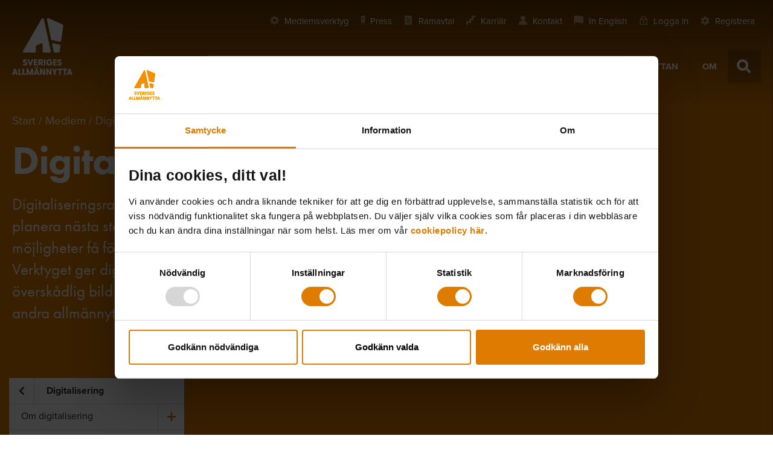

--- FILE ---
content_type: text/html; charset=UTF-8
request_url: https://www.sverigesallmannytta.se/digitalisering/digitaliseringsradarn/
body_size: 29207
content:
<!doctype html>
<html class="no-js" lang="sv-SE">
<head>
	<style>
    #CybotCookiebotDialogPoweredbyCybot {
        display: none !important;
    }
    /*@media screen and (min-width: 768px) {
        #CybotCookiebotDialog {
            padding: 0 25px 25px 25px !important;
        }
    }*/

    #CybotCookiebotDialogBodyContentTitle {
        font-size: 25px !important;
    }

</style>
<script id="Cookiebot" src="https://consent.cookiebot.com/uc.js" data-cbid="8feda0cc-88bd-44d2-bbbe-8e52f875a148" data-blockingmode="auto" type="text/javascript"></script>
<script id="CookieDeclaration" src="https://consent.cookiebot.com/8feda0cc-88bd-44d2-bbbe-8e52f875a148/cd.js" type="text/javascript" async></script>
		<script>
		dataLayer = [{
			page: {
				contentType: "page",
				pageTheme: "Digitalisering",
				pageTemplate: "template-subject-article",
				pageTitle: "Digitaliseringsradarn"
			}
		}];
	</script>
			<script data-cookieconsent="ignore">
			function gtag() {
				window.dataLayer.push(arguments);
			}

			gtag("consent", "default", {
				ad_storage: "denied",
				analytics_storage: "denied",
				functionality_storage: "denied",
				personalization_storage: "denied",
				security_storage: "granted",
				wait_for_update: 2000,
			});
			gtag("set", "ads_data_redaction", true);
		</script>
		<!-- Google Tag Manager -->
		<script data-cookieconsent="ignore">(function (w, d, s, l, i) {
				w[l] = w[l] || [];
				w[l].push({
					'gtm.start':
						new Date().getTime(), event: 'gtm.js'
				});
				var f = d.getElementsByTagName(s)[0],
					j = d.createElement(s), dl = l != 'dataLayer' ? '&l=' + l : '';
				j.async = true;
				j.src =
					'https://www.googletagmanager.com/gtm.js?id=' + i + dl;
				f.parentNode.insertBefore(j, f);
			})(window, document, 'script', 'dataLayer', 'GTM-MF4SNCT');</script>
		<!-- End Google Tag Manager -->
		<!-- Raygun -->
		<script type="text/javascript">
			!function (a, b, c, d, e, f, g, h) {
				a.RaygunObject = e, a[e] = a[e] || function () {
					(a[e].o = a[e].o || []).push(arguments)
				}, f = b.createElement(c), g = b.getElementsByTagName(c)[0],
					f.async = 1, f.src = d, g.parentNode.insertBefore(f, g), h = a.onerror, a.onerror = function (b, c, d, f, g) {
					h && h(b, c, d, f, g), g || (g = new Error(b)), a[e].q = a[e].q || [], a[e].q.push({
						e: g
					})
				}
			}(window, document, "script", "//cdn.raygun.io/raygun4js/raygun.min.js", "rg4js");
		</script>
		<!-- End Raygun -->
	
		<link rel="apple-touch-icon" sizes="180x180"
		  href="https://www.sverigesallmannytta.se/content/themes/sabo/assets/images/favicon-icons/apple-icon-180x180.png">
	<link rel="apple-touch-icon" sizes="152x152"
		  href="https://www.sverigesallmannytta.se/content/themes/sabo/assets/images/favicon-icons/apple-icon-152x152.png">
	<link rel="apple-touch-icon" sizes="144x144"
		  href="https://www.sverigesallmannytta.se/content/themes/sabo/assets/images/favicon-icons/apple-icon-144x144.png">
	<link rel="apple-touch-icon" sizes="120x120"
		  href="https://www.sverigesallmannytta.se/content/themes/sabo/assets/images/favicon-icons/apple-icon-120x120.png">
	<link rel="apple-touch-icon" sizes="114x114"
		  href="https://www.sverigesallmannytta.se/content/themes/sabo/assets/images/favicon-icons/apple-icon-114x114.png">
	<link rel="icon" type="image/png" sizes="96x96"
		  href="https://www.sverigesallmannytta.se/content/themes/sabo/assets/images/favicon-icons/favicon-96x96.png">
	<link rel="icon" type="image/png" sizes="32x32"
		  href="https://www.sverigesallmannytta.se/content/themes/sabo/assets/images/favicon-icons/favicon-32x32.png">
	<link rel="icon" type="image/png" sizes="16x16"
		  href="https://www.sverigesallmannytta.se/content/themes/sabo/assets/images/favicon-icons/favicon-16x16.png">
	<link rel="manifest" href="https://www.sverigesallmannytta.se/content/themes/sabo/assets/images/favicon-icons/manifest.json">
	<link rel="shortcut icon" href="https://www.sverigesallmannytta.se/content/themes/sabo/assets/images/favicon-icons/favicon.ico">
	<meta name="msapplication-TileColor" content="#ffffff">
	<meta name="msapplication-config" content="https://www.sverigesallmannytta.se/content/themes/sabo/assets/images/favicon-icons/browserconfig.xml">
	<meta name="theme-color" content="#ffffff">
	<script>
		var Hyphenopoly = {
			require: {
				"sv": "allmannyttan"
			},
			paths: {
				patterndir: "https://www.sverigesallmannytta.se/content/themes/sabo/node_modules/hyphenopoly/min/patterns/",
				maindir: "https://www.sverigesallmannytta.se/content/themes/sabo/node_modules/hyphenopoly/min/"
			},
			setup: {
				classnames: {
					"hyphenate": {},
				},
				hide: "element"
			}
		};
	</script>
	<style type="text/css">
		.hyphenate {
			hyphens: auto;
			-ms-hyphens: auto;
			-moz-hyphens: auto;
			-webkit-hyphens: auto;
		}
	</style>
	<meta charset="utf-8">
	<meta http-equiv="x-ua-compatible" content="ie=edge">
	<meta name="viewport" content="width=device-width, initial-scale=1, maximum-scale=1">
	<title>Digitaliseringsradarn | Sveriges Allmännytta</title>
	<style>img:is([sizes="auto" i], [sizes^="auto," i]) { contain-intrinsic-size: 3000px 1500px }</style>
		<script type="text/javascript" src="//use.typekit.net/cnd2xpr.js" data-cookieconsent="ignore"></script>
	<script type="text/javascript" data-cookieconsent="ignore">try {
			Typekit.load();
		} catch (e) {
		}</script>

<!-- The SEO Framework av Sybre Waaijer -->
<link rel="canonical" href="https://www.sverigesallmannytta.se/digitalisering/digitaliseringsradarn/" />
<meta name="description" content="Digitaliseringsradarn är ett verktyg som gör det enklare att följa upp, prioritera och planera nästa steg i digitaliseringsarbetet. Bolagen kan utifrån sina unika behov och möjligheter få förslag på samverkansmöjligheter med andra allmännyttiga bolag. Verktyget ger dig som vd eller befattningshavare med ansvar för digitalisering en överskådlig bild av era satsningar inom området och även möjligheten att jämföra med andra allmännyttiga bolag.
" />
<meta property="og:type" content="website" />
<meta property="og:locale" content="sv_SE" />
<meta property="og:site_name" content="Sveriges Allmännytta" />
<meta property="og:title" content="Digitaliseringsradarn | Sveriges Allmännytta" />
<meta property="og:description" content="Digitaliseringsradarn är ett verktyg som gör det enklare att följa upp, prioritera och planera nästa steg i digitaliseringsarbetet. Bolagen kan utifrån sina unika behov och möjligheter få förslag på samverkansmöjligheter med andra allmännyttiga bolag. Verktyget ger dig som vd eller befattningshavare med ansvar för digitalisering en överskådlig bild av era satsningar inom området och även möjligheten att jämföra med andra allmännyttiga bolag.
" />
<meta property="og:url" content="https://www.sverigesallmannytta.se/digitalisering/digitaliseringsradarn/" />
<meta property="og:image" content="https://d1vpjw3v2d2tlw.cloudfront.net/uploads/2022/09/di-radarn-1024x520-1-768x390.png" />
<meta name="twitter:card" content="summary_large_image" />
<meta name="twitter:title" content="Digitaliseringsradarn | Sveriges Allmännytta" />
<meta name="twitter:description" content="Digitaliseringsradarn är ett verktyg som gör det enklare att följa upp, prioritera och planera nästa steg i digitaliseringsarbetet. Bolagen kan utifrån sina unika behov och möjligheter få förslag på samverkansmöjligheter med andra allmännyttiga bolag. Verktyget ger dig som vd eller befattningshavare med ansvar för digitalisering en överskådlig bild av era satsningar inom området och även möjligheten att jämföra med andra allmännyttiga bolag.
" />
<meta name="twitter:image" content="https://d1vpjw3v2d2tlw.cloudfront.net/uploads/2022/09/di-radarn-1024x520-1-768x390.png" />
<script type="application/ld+json">{"@context":"https://schema.org","@graph":[{"@type":"WebSite","@id":"https://www.sverigesallmannytta.se/#/schema/WebSite","url":"https://www.sverigesallmannytta.se/","name":"Sveriges Allmännytta","description":"Allmännyttans bransch&#x2d; och intresseorganisation","inLanguage":"sv-SE","potentialAction":{"@type":"SearchAction","target":{"@type":"EntryPoint","urlTemplate":"https://www.sverigesallmannytta.se/search/{search_term_string}/"},"query-input":"required name=search_term_string"},"publisher":{"@type":"Organization","@id":"https://www.sverigesallmannytta.se/#/schema/Organization","name":"Sveriges Allmännytta","url":"https://www.sverigesallmannytta.se/"}},{"@type":"WebPage","@id":"https://www.sverigesallmannytta.se/digitalisering/digitaliseringsradarn/","url":"https://www.sverigesallmannytta.se/digitalisering/digitaliseringsradarn/","name":"Digitaliseringsradarn | Sveriges Allmännytta","description":"De allm&auml;nnyttiga bostadsbolagen har visserligen olika f&ouml;ruts&auml;ttningar och har kommit olika l&aring;ngt i sin digitalisering, men genom att j&auml;mf&ouml;ra byggstenarna i&#8230;","inLanguage":"sv-SE","isPartOf":{"@id":"https://www.sverigesallmannytta.se/#/schema/WebSite"},"breadcrumb":{"@type":"BreadcrumbList","@id":"https://www.sverigesallmannytta.se/#/schema/BreadcrumbList","itemListElement":[{"@type":"ListItem","position":1,"item":"https://www.sverigesallmannytta.se/","name":"Sveriges Allmännytta"},{"@type":"ListItem","position":2,"item":"https://www.sverigesallmannytta.se/category/digitalisering/","name":"Kategori: Digitalisering"},{"@type":"ListItem","position":3,"item":"https://www.sverigesallmannytta.se/digitalisering/","name":"Digitalisering inom allmännyttan"},{"@type":"ListItem","position":4,"name":"Digitaliseringsradarn"}]},"potentialAction":{"@type":"ReadAction","target":"https://www.sverigesallmannytta.se/digitalisering/digitaliseringsradarn/"}}]}</script>
<!-- / The SEO Framework av Sybre Waaijer | 8.70ms meta | 0.08ms boot -->

<link rel='dns-prefetch' href='//www.google.com' />
<link rel='dns-prefetch' href='//d1vpjw3v2d2tlw.cloudfront.net' />
<style id='wp-emoji-styles-inline-css' type='text/css'>

	img.wp-smiley, img.emoji {
		display: inline !important;
		border: none !important;
		box-shadow: none !important;
		height: 1em !important;
		width: 1em !important;
		margin: 0 0.07em !important;
		vertical-align: -0.1em !important;
		background: none !important;
		padding: 0 !important;
	}
</style>
<link rel='stylesheet' id='wp-block-library-css' href='https://www.sverigesallmannytta.se/wp/wp-includes/css/dist/block-library/style.min.css?ver=6.8.3' type='text/css' media='all' />
<style id='classic-theme-styles-inline-css' type='text/css'>
/*! This file is auto-generated */
.wp-block-button__link{color:#fff;background-color:#32373c;border-radius:9999px;box-shadow:none;text-decoration:none;padding:calc(.667em + 2px) calc(1.333em + 2px);font-size:1.125em}.wp-block-file__button{background:#32373c;color:#fff;text-decoration:none}
</style>
<style id='global-styles-inline-css' type='text/css'>
:root{--wp--preset--aspect-ratio--square: 1;--wp--preset--aspect-ratio--4-3: 4/3;--wp--preset--aspect-ratio--3-4: 3/4;--wp--preset--aspect-ratio--3-2: 3/2;--wp--preset--aspect-ratio--2-3: 2/3;--wp--preset--aspect-ratio--16-9: 16/9;--wp--preset--aspect-ratio--9-16: 9/16;--wp--preset--color--black: #000000;--wp--preset--color--cyan-bluish-gray: #abb8c3;--wp--preset--color--white: #ffffff;--wp--preset--color--pale-pink: #f78da7;--wp--preset--color--vivid-red: #cf2e2e;--wp--preset--color--luminous-vivid-orange: #ff6900;--wp--preset--color--luminous-vivid-amber: #fcb900;--wp--preset--color--light-green-cyan: #7bdcb5;--wp--preset--color--vivid-green-cyan: #00d084;--wp--preset--color--pale-cyan-blue: #8ed1fc;--wp--preset--color--vivid-cyan-blue: #0693e3;--wp--preset--color--vivid-purple: #9b51e0;--wp--preset--gradient--vivid-cyan-blue-to-vivid-purple: linear-gradient(135deg,rgba(6,147,227,1) 0%,rgb(155,81,224) 100%);--wp--preset--gradient--light-green-cyan-to-vivid-green-cyan: linear-gradient(135deg,rgb(122,220,180) 0%,rgb(0,208,130) 100%);--wp--preset--gradient--luminous-vivid-amber-to-luminous-vivid-orange: linear-gradient(135deg,rgba(252,185,0,1) 0%,rgba(255,105,0,1) 100%);--wp--preset--gradient--luminous-vivid-orange-to-vivid-red: linear-gradient(135deg,rgba(255,105,0,1) 0%,rgb(207,46,46) 100%);--wp--preset--gradient--very-light-gray-to-cyan-bluish-gray: linear-gradient(135deg,rgb(238,238,238) 0%,rgb(169,184,195) 100%);--wp--preset--gradient--cool-to-warm-spectrum: linear-gradient(135deg,rgb(74,234,220) 0%,rgb(151,120,209) 20%,rgb(207,42,186) 40%,rgb(238,44,130) 60%,rgb(251,105,98) 80%,rgb(254,248,76) 100%);--wp--preset--gradient--blush-light-purple: linear-gradient(135deg,rgb(255,206,236) 0%,rgb(152,150,240) 100%);--wp--preset--gradient--blush-bordeaux: linear-gradient(135deg,rgb(254,205,165) 0%,rgb(254,45,45) 50%,rgb(107,0,62) 100%);--wp--preset--gradient--luminous-dusk: linear-gradient(135deg,rgb(255,203,112) 0%,rgb(199,81,192) 50%,rgb(65,88,208) 100%);--wp--preset--gradient--pale-ocean: linear-gradient(135deg,rgb(255,245,203) 0%,rgb(182,227,212) 50%,rgb(51,167,181) 100%);--wp--preset--gradient--electric-grass: linear-gradient(135deg,rgb(202,248,128) 0%,rgb(113,206,126) 100%);--wp--preset--gradient--midnight: linear-gradient(135deg,rgb(2,3,129) 0%,rgb(40,116,252) 100%);--wp--preset--font-size--small: 13px;--wp--preset--font-size--medium: 20px;--wp--preset--font-size--large: 36px;--wp--preset--font-size--x-large: 42px;--wp--preset--spacing--20: 0.44rem;--wp--preset--spacing--30: 0.67rem;--wp--preset--spacing--40: 1rem;--wp--preset--spacing--50: 1.5rem;--wp--preset--spacing--60: 2.25rem;--wp--preset--spacing--70: 3.38rem;--wp--preset--spacing--80: 5.06rem;--wp--preset--shadow--natural: 6px 6px 9px rgba(0, 0, 0, 0.2);--wp--preset--shadow--deep: 12px 12px 50px rgba(0, 0, 0, 0.4);--wp--preset--shadow--sharp: 6px 6px 0px rgba(0, 0, 0, 0.2);--wp--preset--shadow--outlined: 6px 6px 0px -3px rgba(255, 255, 255, 1), 6px 6px rgba(0, 0, 0, 1);--wp--preset--shadow--crisp: 6px 6px 0px rgba(0, 0, 0, 1);}:where(.is-layout-flex){gap: 0.5em;}:where(.is-layout-grid){gap: 0.5em;}body .is-layout-flex{display: flex;}.is-layout-flex{flex-wrap: wrap;align-items: center;}.is-layout-flex > :is(*, div){margin: 0;}body .is-layout-grid{display: grid;}.is-layout-grid > :is(*, div){margin: 0;}:where(.wp-block-columns.is-layout-flex){gap: 2em;}:where(.wp-block-columns.is-layout-grid){gap: 2em;}:where(.wp-block-post-template.is-layout-flex){gap: 1.25em;}:where(.wp-block-post-template.is-layout-grid){gap: 1.25em;}.has-black-color{color: var(--wp--preset--color--black) !important;}.has-cyan-bluish-gray-color{color: var(--wp--preset--color--cyan-bluish-gray) !important;}.has-white-color{color: var(--wp--preset--color--white) !important;}.has-pale-pink-color{color: var(--wp--preset--color--pale-pink) !important;}.has-vivid-red-color{color: var(--wp--preset--color--vivid-red) !important;}.has-luminous-vivid-orange-color{color: var(--wp--preset--color--luminous-vivid-orange) !important;}.has-luminous-vivid-amber-color{color: var(--wp--preset--color--luminous-vivid-amber) !important;}.has-light-green-cyan-color{color: var(--wp--preset--color--light-green-cyan) !important;}.has-vivid-green-cyan-color{color: var(--wp--preset--color--vivid-green-cyan) !important;}.has-pale-cyan-blue-color{color: var(--wp--preset--color--pale-cyan-blue) !important;}.has-vivid-cyan-blue-color{color: var(--wp--preset--color--vivid-cyan-blue) !important;}.has-vivid-purple-color{color: var(--wp--preset--color--vivid-purple) !important;}.has-black-background-color{background-color: var(--wp--preset--color--black) !important;}.has-cyan-bluish-gray-background-color{background-color: var(--wp--preset--color--cyan-bluish-gray) !important;}.has-white-background-color{background-color: var(--wp--preset--color--white) !important;}.has-pale-pink-background-color{background-color: var(--wp--preset--color--pale-pink) !important;}.has-vivid-red-background-color{background-color: var(--wp--preset--color--vivid-red) !important;}.has-luminous-vivid-orange-background-color{background-color: var(--wp--preset--color--luminous-vivid-orange) !important;}.has-luminous-vivid-amber-background-color{background-color: var(--wp--preset--color--luminous-vivid-amber) !important;}.has-light-green-cyan-background-color{background-color: var(--wp--preset--color--light-green-cyan) !important;}.has-vivid-green-cyan-background-color{background-color: var(--wp--preset--color--vivid-green-cyan) !important;}.has-pale-cyan-blue-background-color{background-color: var(--wp--preset--color--pale-cyan-blue) !important;}.has-vivid-cyan-blue-background-color{background-color: var(--wp--preset--color--vivid-cyan-blue) !important;}.has-vivid-purple-background-color{background-color: var(--wp--preset--color--vivid-purple) !important;}.has-black-border-color{border-color: var(--wp--preset--color--black) !important;}.has-cyan-bluish-gray-border-color{border-color: var(--wp--preset--color--cyan-bluish-gray) !important;}.has-white-border-color{border-color: var(--wp--preset--color--white) !important;}.has-pale-pink-border-color{border-color: var(--wp--preset--color--pale-pink) !important;}.has-vivid-red-border-color{border-color: var(--wp--preset--color--vivid-red) !important;}.has-luminous-vivid-orange-border-color{border-color: var(--wp--preset--color--luminous-vivid-orange) !important;}.has-luminous-vivid-amber-border-color{border-color: var(--wp--preset--color--luminous-vivid-amber) !important;}.has-light-green-cyan-border-color{border-color: var(--wp--preset--color--light-green-cyan) !important;}.has-vivid-green-cyan-border-color{border-color: var(--wp--preset--color--vivid-green-cyan) !important;}.has-pale-cyan-blue-border-color{border-color: var(--wp--preset--color--pale-cyan-blue) !important;}.has-vivid-cyan-blue-border-color{border-color: var(--wp--preset--color--vivid-cyan-blue) !important;}.has-vivid-purple-border-color{border-color: var(--wp--preset--color--vivid-purple) !important;}.has-vivid-cyan-blue-to-vivid-purple-gradient-background{background: var(--wp--preset--gradient--vivid-cyan-blue-to-vivid-purple) !important;}.has-light-green-cyan-to-vivid-green-cyan-gradient-background{background: var(--wp--preset--gradient--light-green-cyan-to-vivid-green-cyan) !important;}.has-luminous-vivid-amber-to-luminous-vivid-orange-gradient-background{background: var(--wp--preset--gradient--luminous-vivid-amber-to-luminous-vivid-orange) !important;}.has-luminous-vivid-orange-to-vivid-red-gradient-background{background: var(--wp--preset--gradient--luminous-vivid-orange-to-vivid-red) !important;}.has-very-light-gray-to-cyan-bluish-gray-gradient-background{background: var(--wp--preset--gradient--very-light-gray-to-cyan-bluish-gray) !important;}.has-cool-to-warm-spectrum-gradient-background{background: var(--wp--preset--gradient--cool-to-warm-spectrum) !important;}.has-blush-light-purple-gradient-background{background: var(--wp--preset--gradient--blush-light-purple) !important;}.has-blush-bordeaux-gradient-background{background: var(--wp--preset--gradient--blush-bordeaux) !important;}.has-luminous-dusk-gradient-background{background: var(--wp--preset--gradient--luminous-dusk) !important;}.has-pale-ocean-gradient-background{background: var(--wp--preset--gradient--pale-ocean) !important;}.has-electric-grass-gradient-background{background: var(--wp--preset--gradient--electric-grass) !important;}.has-midnight-gradient-background{background: var(--wp--preset--gradient--midnight) !important;}.has-small-font-size{font-size: var(--wp--preset--font-size--small) !important;}.has-medium-font-size{font-size: var(--wp--preset--font-size--medium) !important;}.has-large-font-size{font-size: var(--wp--preset--font-size--large) !important;}.has-x-large-font-size{font-size: var(--wp--preset--font-size--x-large) !important;}
:where(.wp-block-post-template.is-layout-flex){gap: 1.25em;}:where(.wp-block-post-template.is-layout-grid){gap: 1.25em;}
:where(.wp-block-columns.is-layout-flex){gap: 2em;}:where(.wp-block-columns.is-layout-grid){gap: 2em;}
:root :where(.wp-block-pullquote){font-size: 1.5em;line-height: 1.6;}
</style>
<link rel='stylesheet' id='sabo-remote-login-css' href='https://www.sverigesallmannytta.se/content/plugins/sabo-remote-login/public/css/sabo-remote-login-public.css?ver=1.0.0' type='text/css' media='all' />
<link rel='stylesheet' id='sage_css-css' href='https://www.sverigesallmannytta.se/content/themes/sabo/dist/styles/main.css?ver=1766125041' type='text/css' media='all' />
<script type="text/javascript" src="https://www.sverigesallmannytta.se/content/themes/sabo/node_modules/hyphenopoly/Hyphenopoly_Loader.js" id="hyphenopoly-js"></script>
<script type="text/javascript" src="https://www.sverigesallmannytta.se/content/themes/sabo/dist/scripts/cookie-consent.js?ver=1766125041" id="cookie-consent-js"></script>
<script type="text/javascript" src="https://www.sverigesallmannytta.se/content/themes/sabo/dist/scripts/analytics.js?ver=1766125041" id="analytics_js-js"></script>
<script type="text/javascript" id="sage_js-js-extra">
/* <![CDATA[ */
var wp = {"ajax_url":"https:\/\/www.sverigesallmannytta.se\/wp\/wp-admin\/admin-ajax.php","is_user_member":"false","cookie_domain":"www.sverigesallmannytta.se","post_id":"60331","current_digital_course":""};
var newsletter_data = {"newsletters_for_all":[{"id":1195,"apsis_id":8,"name":"Kompetensutveckling Allm\u00e4nnyttan Akademi","type":0,"categories":[]},{"id":1196,"apsis_id":10,"name":"Allm\u00e4nnyttans branschnyheter","type":0,"categories":[]},{"id":1197,"apsis_id":13,"name":"Gr\u00f6na nyhetsbrevet","type":0,"categories":[9301001,9301401,9322701,9641201]}],"newsletters_for_members":[{"id":1200,"apsis_id":16,"name":"Ekonominytt","type":1,"categories":[9300901]}],"preselected_newsletter":null,"email":""};
var cookie_information = {"message":"P\u00e5 den h\u00e4r sajten anv\u00e4nds cookies f\u00f6r att din upplevelse ska bli s\u00e5 bra som m\u00f6jligt.","link_text":"L\u00e4s mer om cookies","link":"https:\/\/www.sverigesallmannytta.se\/om-sveriges-allmannytta\/om-webbplatsen\/"};
/* ]]> */
</script>
<script data-cookieconsent="ignore" type="text/javascript" src="https://www.sverigesallmannytta.se/content/themes/sabo/dist/scripts/main.js?ver=1766125041"  id="sage_js" ></script><link rel="https://api.w.org/" href="https://www.sverigesallmannytta.se/wp-json/" /><link rel="alternate" title="JSON" type="application/json" href="https://www.sverigesallmannytta.se/wp-json/wp/v2/pages/60331" /><link rel="EditURI" type="application/rsd+xml" title="RSD" href="https://www.sverigesallmannytta.se/wp/xmlrpc.php?rsd" />
<link rel="alternate" title="oEmbed (JSON)" type="application/json+oembed" href="https://www.sverigesallmannytta.se/wp-json/oembed/1.0/embed?url=https%3A%2F%2Fwww.sverigesallmannytta.se%2Fdigitalisering%2Fdigitaliseringsradarn%2F" />
<link rel="alternate" title="oEmbed (XML)" type="text/xml+oembed" href="https://www.sverigesallmannytta.se/wp-json/oembed/1.0/embed?url=https%3A%2F%2Fwww.sverigesallmannytta.se%2Fdigitalisering%2Fdigitaliseringsradarn%2F&#038;format=xml" />
<svg  width="0" height="0" class="hidden" version="1.1" xmlns="http://www.w3.org/2000/svg" xmlns:xlink="http://www.w3.org/1999/xlink">

  <symbol id="icon-search" viewBox="-3 -3 35 35" >
    <title>Sök</title>
    <g class="shape">
        <path d="M18.3905381,18.2281871 L25.9751642,25.8128132" id="Path-7-Copy" stroke-linecap="square" vector-effect="non-scaling-stroke"></path>
        <circle id="Oval-2-Copy" cx="10.5" cy="10.5" r="10.5" vector-effect="non-scaling-stroke"></circle>
    </g>
  </symbol>

  <symbol id="icon-loader" viewBox="0 0 50 50" >
    <title>Laddar</title>
          <path 
              d="M0,20 C0,31.045695 8.954305,40 20,40 L20,40 C31.045695,40 40,31.045695 40,20 C40,8.954305 31.045695,0 20,0" 
              stroke-location="inside" 
              vector-effect="non-scaling-stroke"
              stroke-linecap="round"
              transform="translate(5,5)"></path>
  </symbol>

  <symbol id="icon-menu" viewBox="0 0 26 23">
    <title>Meny</title>
    <g>
      <rect x="0" y="0"   width="26"  height="4"></rect>
      <rect x="0" y="10"  width="26" height="4"></rect>
      <rect x="0" y="19"  width="26" height="4"></rect>
    </g>
  </symbol>

   <symbol id="icon-menu--thin"  viewBox="0 0 18 16">
      <title>Meny - tunn</title>
      <g>
          <rect id="Rectangle-Copy-11" x="0" y="0" width="18" height="2"></rect>
          <rect id="Rectangle-Copy-12" x="0" y="7" width="18" height="2"></rect>
          <rect id="Rectangle-Copy-13" x="0" y="14" width="18" height="2"></rect>
      </g>
  </symbol>

  <symbol id="icon-plus" viewBox="0 0 22 22">
    <title>Öppna</title>
    <g>
        <path d="M11,0 L11,22" vector-effect="non-scaling-stroke"></path>
        <path d="M11,0 L11,22" transform="translate(11.000000, 11.000000) rotate(-90.000000) translate(-11.000000, -11.000000) " vector-effect="non-scaling-stroke"></path>
    </g>
  </symbol>

  <symbol id="icon-minus" viewBox="0 0 22 22">
    <title>Stäng</title>
    <g>
        <path d="M11,0 L11,22" transform="translate(11.000000, 11.000000) rotate(-90.000000) translate(-11.000000, -11.000000) " vector-effect="non-scaling-stroke"></path>
    </g>
  </symbol>

  <symbol id="icon-clear" viewBox="0 0 22 22">
    <title>Rensa</title>
    <g transform="rotate(45 11 11)">
        <path d="M11,0 L11,22" stroke-linecap="round" vector-effect="non-scaling-stroke"></path>
        <path d="M11,0 L11,22" stroke-linecap="round" transform="translate(11.000000, 11.000000) rotate(-90.000000) translate(-11.000000, -11.000000) " vector-effect="non-scaling-stroke"></path>
    </g>
  </symbol>

</svg>
<svg  width="0" height="0" class="hidden"  xmlns="http://www.w3.org/2000/svg" xmlns:xlink="http://www.w3.org/1999/xlink">
  <defs>
    <style>.cls-1{fill:#fff;opacity:0}.cls-2{fill:#36749D}</style>
    <symbol id="Penna" data-name="Penna" viewBox="0 0 30 30">
      <path class="cls-1" d="M0 0h30v30H0z"/>
      <path class="cls-2" d="M19 6v14.39l-4 6-4-6V6h8m2-2H9v17l6 9 6-9V4z"/>
      <path class="cls-2" d="M16 8h-2v6h2V8zM17 2v2h-4V2h4m2-2h-8v6h8V0zM19 20h-9v2h9v-2zM16 25h-2v2h2v-2z"/>
    </symbol>
    <style>.cls-1{fill:#fff;opacity:0}.cls-2{fill:#36749D}</style>
    <symbol id="Tagg" data-name="Tagg" viewBox="0 0 30 30">
      <path class="cls-1" d="M0 0h30v30H0z"/>
      <path class="cls-2" d="M27 6H10.5L3 14l7.5 8H27zM11.37 20l-5.63-6 5.63-6H25v12z"/>
      <path class="cls-2" d="M14 11h8v2h-8zM14 15h5v2h-5zM9 13h2v2H9z"/>
    </symbol>
    <style>.cls-1{fill:#fff;opacity:0}.cls-2{fill:none}.cls-3{fill:#36749D}</style>
    <symbol id="Kalender2" data-name="Kalender2" viewBox="0 0 30 30">
      <path class="cls-1" d="M0 0h30v30H0z"/>
      <path class="cls-2" d="M8 23h14V11H8z"/>
      <path class="cls-3" d="M22 12v11H8V12h14m-1-9h-3v2h-5V3h-3v2H6v20h18V5h-3V3zM8 10V7h14v3z"/>
      <path class="cls-3" d="M10 14h2v2h-2zM14 14h2v2h-2zM18 14h2v2h-2zM10 18h2v2h-2zM14 18h2v2h-2zM18 18h2v2h-2z"/>
    </symbol>
    <style>.cls-1{opacity:0}.cls-2{fill:#fff}.cls-3,.cls-4{opacity:.5}.cls-4{fill:none;stroke:#fff;stroke-miterlimit:10;stroke-width:3px}</style>
    <symbol id="Checkbox" data-name="Checkbox" viewBox="0 0 32 32">
      <g class="cls-1">
        <path class="cls-2" d="M0 0h32v32H0z"/>
      </g>
      <g class="cls-3">
        <path class="cls-2" d="M15.5 3.5a12 12 0 1 1-12 12 12 12 0 0 1 12-12m0-3a15 15 0 1 0 15 15 15 15 0 0 0-15-15z"/>
      </g>
      <path class="cls-4" d="M10 16l3.67 3.67 7.83-8.17"/>
    </symbol>
    <style>.cls-1{opacity:0}.cls-2{fill:#fff}.cls-3{fill:#80177f}</style>
    <symbol id="Utropstecken" data-name="Utropstecken" viewBox="0 0 20 20">
      <g class="cls-1">
        <path class="cls-2" d="M0 0h20v20H0z"/>
      </g>
      <path class="cls-3" d="M11 13l1-12H8l1 12h2z"/>
      <circle class="cls-3" cx="10" cy="17" r="2"/>
    </symbol>
    <style>.cls-1{opacity:0}.cls-2{fill:#fff}.cls-3{fill:#80177f}</style>
    <symbol id="Dokument" data-name="Dokument" viewBox="0 0 20 20">
      <g class="cls-1">
        <path class="cls-2" d="M0 0h20v20H0z"/>
      </g>
      <path class="cls-3" d="M2 0v20h16V0zm14 18H4V2h12z"/>
      <path class="cls-3" d="M6 5h6v2H6zM6 9h8v2H6zM6 13h8v2H6z"/>
    </symbol>
    <style>.cls-1{opacity:0}.cls-2{fill:#fff}.cls-3{fill:#80177f}</style>
    <symbol id="Bubbla" data-name="Bubbla" viewBox="0 0 20 20">
      <g class="cls-1">
        <path class="cls-2" d="M0 0h20v20H0z"/>
      </g>
      <path class="cls-3" d="M0 2v14h10l5 4h1v-4h4V2zm18 12h-7v.24l-.3-.24H2V4h16z"/>
      <path class="cls-3" d="M4 6h12v2H4zM4 10h12v2H4z"/>
    </symbol>
    <style>.cls-1{opacity:0}.cls-2{fill:#fff}.cls-3{fill:none}.cls-4{fill:#80177f}</style>
    <symbol id="Gubbe" data-name="Gubbe" viewBox="0 0 20 20">
      <g class="cls-1">
        <path class="cls-2" d="M0 0h20v20H0z"/>
      </g>
      <circle class="cls-3" cx="10" cy="5" r="3"/>
      <path class="cls-3" d="M10 13c-3.26 0-5.76 2.12-6 5h12c-.24-2.88-2.74-5-6-5z"/>
      <path class="cls-4" d="M10 11c-4.36 0-8 3.06-8 7.42V20h16v-1.58c0-4.36-3.64-7.42-8-7.42zm-6 7c.22-2.88 2.72-5 6-5s5.76 2.12 6 5zM10 10a5 5 0 1 0-5-5 5 5 0 0 0 5 5zm0-8a3 3 0 1 1-3 3 3 3 0 0 1 3-3z"/>
    </symbol>
    <style>.cls-1{opacity:0}.cls-2{fill:#fff}.cls-3{fill:#80177f}</style>
    <symbol id="Kundkorg" data-name="Kundkorg" viewBox="0 0 20 20">
      <g class="cls-1">
        <path class="cls-2" d="M0 0h20v20H0z"/>
      </g>
      <circle class="cls-3" cx="5" cy="18" r="2"/>
      <circle class="cls-3" cx="12.03" cy="17.97" r="1.97"/>
      <path class="cls-3" d="M20 1h-5l-1 3H0l3 11h11.24L16 4l.33-1H20zm-7.47 12h-8L2.62 6h11z"/>
    </symbol>
    <style>.cls-1{opacity:0}.cls-2{fill:#fff}.cls-3{fill:#80177f}</style>
    <symbol id="Text" data-name="Text" viewBox="0 0 20 20">
      <g class="cls-1">
        <path class="cls-2" d="M0 0h20v20H0z"/>
      </g>
      <path class="cls-3" d="M4 5h9v2H4zM4 9h13v2H4zM4 13h13v2H4z"/>
    </symbol>
    <style>.cls-1{opacity:0}.cls-2{fill:#fff}.cls-3{fill:#80177f}</style>
    <symbol id="Dokument2" data-name="Dokument2" viewBox="0 0 20 20">
      <g class="cls-1">
        <path class="cls-2" d="M0 0h20v20H0z"/>
      </g>
      <path class="cls-3" d="M6 5h4v2H6zM6 9h8v2H6zM6 13h8v2H6z"/>
      <path class="cls-3" d="M14 0H2v20h16V4zm2 18H4V2h8v4h4z"/>
    </symbol>
    <style>.cls-1{opacity:0}.cls-2{fill:#fff}.cls-3{fill:#80177f}</style>
    <symbol id="Mapp" data-name="Mapp" viewBox="0 0 20 20">
      <g class="cls-1">
        <path class="cls-2" d="M0 0h20v20H0z"/>
      </g>
      <path class="cls-3" d="M11 1v3H9V1H7v3H0v15h20V1zm7 16H2V6h11V3h5z"/>
    </symbol>
    <style>.cls-1{opacity:0}.cls-2{fill:#fff}.cls-3{fill:#80177f}</style>
    <symbol id="Fonster" data-name="Fonster" viewBox="0 0 20 20">
      <g class="cls-1">
        <path class="cls-2" d="M0 0h20v20H0z"/>
      </g>
      <path class="cls-3" d="M0 0v19h20V0zm12 2h2v2h-2zM2 2h8v2H2zm16 15H2V6h16zM16 4V2h2v2z"/>
    </symbol>
    <style>.cls-1{opacity:0}.cls-2{fill:#fff}.cls-3{fill:#80177f}</style>
    <symbol id="Hus" data-name="Hus" viewBox="0 0 20 20">
      <g class="cls-1">
        <path class="cls-2" d="M0 0h20v20H0z"/>
      </g>
      <path class="cls-3" d="M20 9l-3-8H3L0 9h2v10h16V9zM4.39 3h11.22l1.5 4H2.89zM16 17h-3v-5h-3v5H4V9h12z"/>
    </symbol>
    <style>.cls-1{opacity:0}.cls-2{fill:#fff}.cls-3{fill:#80177f}</style>
    <symbol id="Moln" data-name="Moln" viewBox="0 0 20 20">
      <g class="cls-1">
        <path class="cls-2" d="M0 0h20v20H0z"/>
      </g>
      <path class="cls-3" d="M13 3.58a5.65 5.65 0 0 0-5.61 3.74A2.86 2.86 0 0 0 6 7c-4 0-6 4.2-6 10h20c0-8-.82-13.42-7-13.42zM6 15H2.11C2.37 12.56 3.22 9 6 9a.87.87 0 0 1 .44.08l1.92 1 .87-2A3.66 3.66 0 0 1 13 5.58c3.14 0 4.76 1.47 5 9.42H6z"/>
    </symbol>
    <style>.cls-1{opacity:0}.cls-2{fill:#fff}.cls-3{fill:#80177f}.cls-4{fill:#f4f6f5}</style>
    <symbol id="Nyckel" data-name="Nyckel" viewBox="0 0 20 20">
      <g class="cls-1">
        <path class="cls-2" d="M0 0h20v20H0z"/>
      </g>
      <path class="cls-3" d="M11 13a2 2 0 0 1 0 4H7a2 2 0 0 1 0-4h4m0-2H7a4 4 0 0 0 0 8h4a4 4 0 0 0 0-8z"/>
      <path class="cls-3" d="M10 12V3h5V1H8v11h2z"/>
      <path class="cls-4" d="M9 6h5"/>
      <path class="cls-3" d="M9 7h5V5H9"/>
    </symbol>
    <style>.cls-1{opacity:0}.cls-2{fill:#fff}.cls-3{fill:#80177f}</style>
    <symbol id="Mail" data-name="Mail" viewBox="0 0 20 20">
      <g class="cls-1">
        <path class="cls-2" d="M0 0h20v20H0z"/>
      </g>
      <path class="cls-3" d="M0 2v15h20V2zm2 3.23l4.43 3.93L2 13.59zm8 4.44L3.63 4h12.74zm-2.08.83L10 12.34l2.08-1.85L16.59 15H3.41zm5.65-1.33L18 5.23v8.36z"/>
    </symbol>
    <style>.cls-1{opacity:0}.cls-2{fill:#fff}.cls-3{fill:#80177f}</style>
    <symbol id="Lista" data-name="Lista" viewBox="0 0 20 20">
      <g class="cls-1">
        <path class="cls-2" d="M0 0h20v20H0z"/>
      </g>
      <path class="cls-3" d="M2 5h2v2H2zM2 9h2v2H2zM2 13h2v2H2zM6 5h12v2H6zM6 9h12v2H6zM6 13h12v2H6z"/>
    </symbol>
    <style>.cls-1{opacity:0}.cls-2{fill:#fff}.cls-3{fill:#80177f}</style>
    <symbol id="Installningar" data-name="Installningar" viewBox="0 0 20 20">
      <g class="cls-1">
        <path class="cls-2" d="M0 0h20v20H0z"/>
      </g>
      <path class="cls-3" d="M9 4V3H7v1H3v2h4v1h2V6h8V4H9zM14 8h-2v1H3v2h9v1h2v-1h3V9h-3V8zM10 13H8v1H3v2h5v1h2v-1h7v-2h-7v-1z"/>
    </symbol>
    <style>.cls-1{opacity:0}.cls-2{fill:#fff}.cls-3{fill:#80177f}</style>
    <symbol id="Klocka" data-name="Klocka" viewBox="0 0 20 20">
      <g class="cls-1">
        <path class="cls-2" d="M0 0h20v20H0z"/>
      </g>
      <path class="cls-3" d="M10 1a9 9 0 1 0 9 9 9 9 0 0 0-9-9zm0 16a7 7 0 1 1 7-7 7 7 0 0 1-7 7z"/>
      <path class="cls-3" d="M11 5H9v6h5V9h-3V5z"/>
    </symbol>
    <style>.cls-1{opacity:0}.cls-2{fill:#fff}.cls-3{fill:#80177f}</style>
    <symbol id="Service" data-name="Service" viewBox="0 0 20 20">
      <g class="cls-1">
        <path class="cls-2" d="M0 0h20v20H0z"/>
      </g>
      <path class="cls-3" d="M10 6a9 9 0 0 0-9 9v3h18v-3a9 9 0 0 0-9-9zm7 10H3v-1h7v-2H3.29A7 7 0 0 1 17 15zM8 3h4v2H8z"/>
    </symbol>
    <style>.cls-1{opacity:0}.cls-2{fill:#fff}.cls-3{fill:#80177f}</style>
    <symbol id="Plats" data-name="Plats" viewBox="0 0 20 20">
      <g class="cls-1">
        <path class="cls-2" d="M0 0h20v20H0z"/>
      </g>
      <circle class="cls-3" cx="10" cy="8" r="2"/>
      <path class="cls-3" d="M10 3a5 5 0 0 1 5 5c0 2.25-3.28 6.75-5 8.52C8.28 14.75 5 10.25 5 8a5 5 0 0 1 5-5m0-2a7 7 0 0 0-7 7c0 3.87 6 11 7 11s7-7.13 7-11a7 7 0 0 0-7-7z"/>
    </symbol>
    <style>.cls-1{opacity:0}.cls-2{fill:#fff}.cls-3{fill:#80177f}</style>
    <symbol id="Karta" data-name="Karta" viewBox="0 0 20 20">
      <g class="cls-1">
        <path class="cls-2" d="M0 0h20v20H0z"/>
      </g>
      <path class="cls-3" d="M13 3.71L9.8 2.8 9 2.57l-1-.28-1 .28L2 4v14l6-1.71 3.2.91.8.23 1 .29 1-.29L19 16V2zM7 14.49l-3 .86V5.51l3-.86zm5 .86l-3-.86V4.65l3 .86zm5-.86l-3 .86V5.51l3-.86z"/>
    </symbol>
    <style>.cls-1{opacity:0}.cls-2{fill:#fff}.cls-3{fill:#80177f}</style>
    <symbol id="Bubblor" data-name="Bubblor" viewBox="0 0 20 20">
      <g class="cls-1">
        <path class="cls-2" d="M0 0h20v20H0z"/>
      </g>
      <path class="cls-3" d="M10 2H8v4H1v9h2v3h1l4-3h4v-4l4 3h1v-3h2V2zm0 11H3V8h7v5zm7-4h-5V6h-2V4h7z"/>
    </symbol>
    <style>.cls-1{opacity:0}.cls-2{fill:#fff}.cls-3{fill:#80177f}</style>
    <symbol id="Skrivut" data-name="Skrivut" viewBox="0 0 20 20">
      <g class="cls-1">
        <path class="cls-2" d="M0 0h20v20H0z"/>
      </g>
      <path class="cls-3" d="M17 8V1H3v7H1v10h18V8zM5 3h10v5H5zm12 13H3v-6h14z"/>
      <path class="cls-3" d="M5 12h10v2H5z"/>
    </symbol>
    <style>.cls-1{opacity:0}.cls-2{fill:#fff}.cls-3{fill:#80177f}</style>
    <symbol id="Skicka" data-name="Skicka" viewBox="0 0 20 20">
      <g class="cls-1">
        <path class="cls-2" d="M0 0h20v20H0z"/>
      </g>
      <path class="cls-3" d="M0 8l7 4 4 7 7-18zm10.66 6.37L9 11.43l1.73-1.73-1.44-1.41L7.57 10 4.63 8.34l9.85-3.83z"/>
    </symbol>
    <style>.cls-1{opacity:0}.cls-2{fill:#fff}.cls-3{fill:#80177f}</style>
    <symbol id="Bok" data-name="Bok" viewBox="0 0 20 20">
      <g class="cls-1">
        <path class="cls-2" d="M0 0h20v20H0z"/>
      </g>
      <path class="cls-3" d="M6 0H2.83A1.83 1.83 0 0 0 1 1.83v16.34A1.83 1.83 0 0 0 2.83 20h1.34a1.81 1.81 0 0 0 .89-.24A2 2 0 0 0 6 20h12V0zM3 18V2h1v16zm13 0H6V2h10z"/>
      <path class="cls-3" d="M8 4h6v2H8zM8 7h6v2H8z"/>
    </symbol>
    <style>.cls-1{opacity:0}.cls-2{fill:#fff}.cls-3{fill:#80177f}</style>
    <symbol id="Hyreshus" data-name="Hyreshus" viewBox="0 0 20 20">
      <g class="cls-1">
        <path class="cls-2" d="M0 0h20v20H0z"/>
      </g>
      <path class="cls-3" d="M1 0v20h18V0zm16 18h-2v-4h-4v4H3V2h14z"/>
      <path class="cls-3" d="M9 4h2v3H9zM13 4h2v3h-2zM9 9h2v3H9zM5 4h2v3H5zM5 9h2v3H5zM13 9h2v3h-2z"/>
    </symbol>
    <style>.cls-1{opacity:0}.cls-2{fill:#fff}.cls-3{fill:none}.cls-4{fill:#80177f}.cls-5{fill:#f4f6f5}</style>
    <symbol id="RSS_2" data-name="RSS 2" viewBox="0 0 20 20">
      <g class="cls-1">
        <path class="cls-2" d="M0 0h20v20H0z"/>
      </g>
      <path class="cls-3" d="M3 8v.29A7 7 0 0 1 5 8z"/>
      <path class="cls-4" d="M13 8h-.87A10.07 10.07 0 0 1 13 9z"/>
      <path class="cls-4" d="M5 3a12 12 0 0 0-2 .18v2A10 10 0 0 1 12.13 8H13v1a9.93 9.93 0 0 1 2 6 10 10 0 0 1-.2 2h2A11.93 11.93 0 0 0 5 3z"/>
      <path class="cls-4" d="M5 8a7 7 0 0 0-2 .29v2.13A5 5 0 0 1 9.58 17h2.13A7 7 0 0 0 5 8z"/>
      <circle class="cls-5" cx="5" cy="15" r="1"/>
      <circle class="cls-4" cx="5" cy="15" r="2"/>
    </symbol>
    <style>.cls-1{opacity:0}.cls-2{fill:#fff}.cls-3{fill:#80177f}</style>
    <symbol id="Las" data-name="Las" viewBox="0 0 20 20">
      <g class="cls-1">
        <path class="cls-2" d="M0 0h20v20H0z"/>
      </g>
      <path class="cls-3" d="M17 7v-.5a6.5 6.5 0 0 0-13 0V7H2v13h17V7zM6 6.5a4.5 4.5 0 0 1 9 0V7H6zM17 18H4V9h13z"/>
      <path class="cls-3" d="M9 11h3v5H9z"/>
    </symbol>
    <style>.cls-1{opacity:0}.cls-2{fill:#fff}.cls-3{fill:#80177f}</style>
    <symbol id="Upplast" data-name="Upplast" viewBox="0 0 20 20">
      <g class="cls-1">
        <path class="cls-2" d="M0 0h20v20H0z"/>
      </g>
      <path class="cls-3" d="M17 7H6v-.5A4.49 4.49 0 0 1 14.72 5h2.1A6.5 6.5 0 0 0 4 6.5V7H2v13h17V7zm0 11H4V9h13z"/>
      <path class="cls-3" d="M9 11h3v5H9z"/>
    </symbol>
    <style>.cls-1{opacity:0}.cls-2{fill:#fff}.cls-3{fill:#80177f}</style>
    <symbol id="Fler-dokument" data-name="Fler-dokument" viewBox="0 0 20 20">
      <g class="cls-1">
        <path class="cls-2" d="M0 0h20v20H0z"/>
      </g>
      <path class="cls-3" d="M8 0H6v4H2v15h12v-4h4V0zm4 17H4V6h8v11zm4-4h-2V4H8V2h8z"/>
    </symbol>
    <style>.cls-1{opacity:0}.cls-2{fill:#fff}.cls-3{fill:#80177f}</style>
    <symbol id="Megafon" data-name="Megafon" viewBox="0 0 20 20">
      <g class="cls-1">
        <path class="cls-2" d="M0 0h20v20H0z"/>
      </g>
      <path class="cls-3" d="M17 3L3 7v5l2 .29V17l4 1-1.8-5.4L17 14zm-2 8.69L5 10.27V8.51l10-2.86z"/>
    </symbol>
    <style>.cls-1{opacity:0}.cls-2{fill:#fff}.cls-3{fill:#80177f}</style>
    <symbol id="Kontaktbok" data-name="Kontaktbok" viewBox="0 0 20 20">
      <g class="cls-1">
        <path class="cls-2" d="M0 0h20v20H0z"/>
      </g>
      <path class="cls-3" d="M3 1v2H1v2h2v2H1v2h2v2H1v2h2v2H1v2h2v2h16V1zm14 16H5V3h12z"/>
      <path class="cls-3" d="M15 14.41c0-1.64-1.82-3.41-4-3.41s-4 1.77-4 3.41V15h8z"/>
      <ellipse class="cls-3" cx="11" cy="8" rx="1.88" ry="2"/>
    </symbol>
    <style>.cls-1{opacity:0}.cls-2{fill:#fff}.cls-3{fill:#80177f}</style>
    <symbol id="Kalender" data-name="Kalender" viewBox="0 0 20 20">
      <g class="cls-1">
        <path class="cls-2" d="M0 0h20v20H0z"/>
      </g>
      <path class="cls-3" d="M15 3V1h-3v2H8V1H5v2H2v16h16V3zm1 14H4V9h12zm0-10H4V5h12z"/>
    </symbol>
    <style>.cls-1{opacity:0}.cls-2{fill:#fff}.cls-3{fill:#80177f}</style>
    <symbol id="Papperskorg" data-name="Papperskorg" viewBox="0 0 20 20">
      <g class="cls-1">
        <path class="cls-2" d="M0 0h20v20H0z"/>
      </g>
      <path class="cls-3" d="M18 1h-6V0H8v1H2v6h1v13h14V7h1zM4 3h12v2H4zm11 15H5V7h10z"/>
      <path class="cls-3" d="M7 9h2v7H7zM11 9h2v7h-2z"/>
    </symbol>
    <style>.cls-1{opacity:0}.cls-2{fill:#fff}.cls-3{fill:#80177f}</style>
    <symbol id="Ljus" data-name="Ljus" viewBox="0 0 20 20">
      <g class="cls-1">
        <path class="cls-2" d="M0 0h20v20H0z"/>
      </g>
      <path class="cls-3" d="M10.13 5.75a4.13 4.13 0 1 0 4.13 4.13 4.12 4.12 0 0 0-4.13-4.13zm0 6.25a2.13 2.13 0 1 1 2.13-2.12A2.13 2.13 0 0 1 10.13 12zM15.69 3q-.32-.26-.66-.49h-.11a8.9 8.9 0 0 0-.92-.57l-1.11 2.24a6.53 6.53 0 0 1 1.22.82zM19 9.22c0-.21 0-.41-.08-.62v-.05h-.17L16.19 8a6.41 6.41 0 0 1 .28 1.41zM5.34 5.47l-1.8-1.74-.14.15h-.11a9 9 0 0 0-.9 1.21l2.06 1.52a6.49 6.49 0 0 1 .89-1.14zM10 3.5V1H8.81c-.27 0-.53.08-.8.14l.55 2.44A6.56 6.56 0 0 1 10 3.5zM14.92 14.25l1.89 1.64a9 9 0 0 0 .55-.71q.23-.35.43-.73l-2.2-1.18a6.52 6.52 0 0 1-.67.98zM1 10.26v.12a9 9 0 0 0 .2 1l2.42-.62a6.54 6.54 0 0 1-.2-1.43zM10.38 16.49l.14 2.5H11.91l.58-.14-.69-2.4a6.53 6.53 0 0 1-1.42.04zM3.92 16.63l.28.25h.26l.08.06h.77l.22.13 1.24-2.17a6.58 6.58 0 0 1-1.17-.85z"/>
    </symbol>
    <style>.cls-1{opacity:0}.cls-2{fill:#fff}.cls-3{fill:#80177f}</style>
    <symbol id="pdf" data-name="pdf" viewBox="0 0 20 20">
      <g class="cls-1">
        <path class="cls-2" d="M0 0h20v20H0z"/>
      </g>
      <path class="cls-3" d="M8 10h1v1H8zM12 10h1v2h-1z"/>
      <path class="cls-3" d="M17 7V3l-4-3H1v20h16v-5h3V7zm-2 11H3V2h9v3h3v2H5v8h10zm-1-8v2h-1v1h-2V9h2v1zm-4-1v3H8v1H7V9h3zm8 1h-2v1h2v1h-2v1h-1V9h3z"/>
    </symbol>
    <style>.cls-1{opacity:0}.cls-2{fill:#fff}.cls-3{fill:#80177f}</style>
    <symbol id="Fika" data-name="Fika" viewBox="0 0 20 20">
      <g class="cls-1">
        <path class="cls-2" d="M0 0h20v20H0z"/>
      </g>
      <path class="cls-3" d="M15 9h-1V7H2v13h12v-2h1a2.65 2.65 0 0 0 3-3v-3a2.65 2.65 0 0 0-3-3zM4 18V9h8v9zm12-3c0 .9-.1 1-1 1h-1v-5h1c.9 0 1 .1 1 1zM7 6l1-2-1-2 1-2H6L5 2l1 2-1 2h2zM11 6l1-2-1-2 1-2h-2L9 2l1 2-1 2h2z"/>
    </symbol>
    <style>.cls-1{opacity:0}.cls-2{fill:#fff}.cls-3{fill:#80177f}</style>
    <symbol id="Bild" data-name="Bild" viewBox="0 0 20 20">
      <g class="cls-1">
        <path class="cls-2" d="M0 0h20v20H0z"/>
      </g>
      <path class="cls-3" d="M1 1v18h18V1zm16 16H3V3h14z"/>
      <ellipse class="cls-3" cx="7" cy="7" rx="1.88" ry="2"/>
      <path class="cls-3" d="M16 15v-1.4L12 8l-3.54 4.95L7 11l-3 4v1h12v-1z"/>
    </symbol>
    <style>.cls-1{opacity:0}.cls-2{fill:#fff}.cls-3{fill:#80177f}</style>
    <symbol id="oga" data-name="oga" viewBox="0 0 20 20">
      <g class="cls-1">
        <path class="cls-2" d="M0 0h20v20H0z"/>
      </g>
      <path class="cls-3" d="M10 5.16c4.69 0 7.61 3.82 7.83 4.84-.22 1-3.15 4.84-7.83 4.84S2.39 11 2.17 10C2.39 9 5.31 5.16 10 5.16M10 3C4 3 0 8 0 10s4 7 10 7 10-5 10-7-4-7-10-7z"/>
      <path class="cls-3" d="M11.88 10.25a2.12 2.12 0 0 1-.81-4.09A4 4 0 0 0 10 6a4 4 0 1 0 4 4 4 4 0 0 0-.16-1.07 2.12 2.12 0 0 1-1.96 1.32z"/>
    </symbol>
    <style>.cls-1{opacity:0}.cls-2{fill:#fff}.cls-3{fill:#80177f}</style>
    <symbol id="oga-overstruket" data-name="oga-overstruket" viewBox="0 0 20 20.97">
      <g class="cls-1">
        <path class="cls-2" d="M0 .48h20v20H0z"/>
      </g>
      <path class="cls-3" d="M15.4 4.95l-.48 1-.49 1a7.87 7.87 0 0 1 3.4 3.6c-.22 1-3.06 4.71-7.61 4.83l-.54 1.08-.53 1.05h.84c6 0 10-5 10-7 .01-1.34-1.71-3.93-4.59-5.56zM12.45 6l.49-1 .48-1L15 1l-.78-.4L14 .48 13 0l-1.75 3.56A10.63 10.63 0 0 0 10 3.48c-6 0-10 5-10 7 0 1.36 1.86 4.11 4.93 5.73L3 20l1 .48L5 21l.39-.78L6.93 17l.49-1 .5-1 .46-.92L11.95 7zM2.17 10.48c.22-1 3.15-4.84 7.83-4.84h.21l-.43.85a4 4 0 0 0-3.1 6.21l-.78 1.57a8.09 8.09 0 0 1-3.73-3.79z"/>
      <path class="cls-3" d="M14 10.48a4 4 0 0 0-.46-1.82l-2.88 5.75A4 4 0 0 0 14 10.48z"/>
    </symbol>
    <style>.cls-1{opacity:0}.cls-2{fill:#fff}.cls-3{fill:none}.cls-4{fill:#80177f}</style>
    <symbol id="snabela" data-name="snabela" viewBox="0 0 20 20">
      <g class="cls-1">
        <path class="cls-2" d="M0 0h20v20H0z"/>
      </g>
      <path class="cls-3" d="M10 7a2 2 0 0 0-2 2v2a2 2 0 0 0 4 0V9a2 2 0 0 0-2-2z"/>
      <path class="cls-4" d="M15.6 3A8.6 8.6 0 0 0 10 1a8.6 8.6 0 0 0-5.6 2A6.59 6.59 0 0 0 2 8v4a6.59 6.59 0 0 0 2.4 5 8.6 8.6 0 0 0 5.6 2h6v-2h-6a6.61 6.61 0 0 1-4.3-1.52A4.59 4.59 0 0 1 4 12V8a4.59 4.59 0 0 1 1.7-3.48A6.61 6.61 0 0 1 10 3a6.61 6.61 0 0 1 4.3 1.52A4.59 4.59 0 0 1 16 8v4.5s0 .13-.19.26a1.5 1.5 0 0 1-1.63 0c-.17-.14-.19-.22-.19-.26h-.3A4 4 0 0 0 14 11V9a4 4 0 0 0-8 0v2a4 4 0 0 0 6.6 3 2.59 2.59 0 0 0 .38.35 3.49 3.49 0 0 0 4 0 2.34 2.34 0 0 0 1-1.86V8a6.59 6.59 0 0 0-2.38-5zM10 13a2 2 0 0 1-2-2V9a2 2 0 1 1 4 0v2a2 2 0 0 1-2 2z"/>
    </symbol>
    <style>.cls-1{opacity:0}.cls-2{fill:#fff}.cls-3{fill:#75ae35}</style>
    <symbol id="_" data-name="+" viewBox="0 0 20 20">
      <g class="cls-1">
        <path class="cls-2" d="M0 0h20v20H0z"/>
      </g>
      <path class="cls-3" d="M16 9h-5V4H9v5H4v2h5v5h2v-5h5V9z"/>
    </symbol>
    <style>.cls-1{opacity:0}.cls-2{fill:#fff}.cls-3{fill:#75ae35}</style>
    <symbol id="_-" data-name="-" viewBox="0 0 20 20">
      <g class="cls-1">
        <path class="cls-2" d="M0 0h20v20H0z"/>
      </g>
      <path class="cls-3" d="M4 9h12v2H4z"/>
    </symbol>
    <style>.cls-1{opacity:0}.cls-2{fill:#fff}.cls-3{fill:#75ae35}</style>
    <symbol id="Pil-h" data-name="Pil-h" viewBox="0 0 20 20">
      <g class="cls-1">
        <path class="cls-2" d="M0 0h20v20H0z"/>
      </g>
      <path class="cls-3" d="M10.78 2.22L9.22 3.78 14.44 9H2v2h12.44l-5.22 5.22 1.56 1.56L18.56 10z"/>
    </symbol>
    <style>.cls-1{opacity:0}.cls-2{fill:#fff}.cls-3{fill:#75ae35}</style>
    <symbol id="Ladda-ner" data-name="Ladda-ner" viewBox="0 0 20 20">
      <g class="cls-1">
        <path class="cls-2" d="M0 0h20v20H0z"/>
      </g>
      <path class="cls-3" d="M17.28 8.28l-1.56-1.56L11 11.44V0H9v11.44L4.28 6.72 2.72 8.28 10 15.56l7.28-7.28zM4 18h12v2H4z"/>
    </symbol>
    <style>.cls-1{opacity:0}.cls-2{fill:#fff}.cls-3{fill:#75ae35}</style>
    <symbol id="Pil-NO" data-name="Pil-NO" viewBox="0 0 20 20">
      <g class="cls-1">
        <path class="cls-2" d="M0 0h20v20H0z"/>
      </g>
      <path class="cls-3" d="M16 4H5v2h7.86l-9.14 9.15 1.41 1.41L14 7.69V15h2V4z"/>
    </symbol>
    <style>.cls-1{opacity:0}.cls-2{fill:#fff}.cls-3{fill:#80177f}</style>
    <symbol id="Telefon" data-name="Telefon" viewBox="0 0 20 20">
      <g class="cls-1">
        <path class="cls-2" d="M0 0h20v20H0z"/>
      </g>
      <path class="cls-3" d="M15 0H5a3 3 0 0 0-3 3v14a3 3 0 0 0 3 3h10a3 3 0 0 0 3-3V3a3 3 0 0 0-3-3zm1 12H4v2h12v3a1 1 0 0 1-1 1H5a1 1 0 0 1-1-1V3a1 1 0 0 1 1-1h10a1 1 0 0 1 1 1z"/>
      <rect class="cls-3" x="9" y="15" width="2" height="2" rx=".63" ry=".63"/>
    </symbol>
    <style>.cls-1{opacity:0}.cls-2{fill:#fff}.cls-3{fill:#80177f}</style>
    <symbol id="Nyheter" data-name="Nyheter" viewBox="0 0 20 20">
      <g class="cls-1">
        <path class="cls-2" d="M0 0h20v20H0z"/>
      </g>
      <path class="cls-3" d="M7 6h3v5H7zM11 6h5v2h-5zM11 9h5v2h-5zM7 12h9v2H7z"/>
      <path class="cls-3" d="M3 2v2H0v12a3 3 0 0 0 3 3h15v-.18A3 3 0 0 0 20 16V2zm15 14a1 1 0 0 1-1 1H3a1 1 0 0 1-1-1V6h1v10h2V4h13z"/>
    </symbol>
    <style>.cls-1{fill:#FFAE3C;opacity:0}.cls-2{fill:none}.cls-3{fill:#5f9519}</style>
    <style>.cls-1{fill:#d4e039;opacity:0}.cls-2{fill:none}.cls-3{fill:#5f9519}</style>
    <style>.cls-1{fill:#d4e039;opacity:0}.cls-2{fill:#5f9519}</style>
    <style>.cls-1{fill:#FFAE3C;opacity:0}.cls-2{fill:#5f9519}</style>
    <style>.cls-1{fill:#FFAE3C;opacity:0}.cls-2{fill:#5f9519}</style>
    <style>.cls-1{fill:#FFAE3C;opacity:0}.cls-2{fill:#5f9519}</style>
    <style>.cls-1{fill:#FFAE3C;opacity:0}.cls-2{fill:#5f9519}</style>
    <style>.cls-1{fill:#FFAE3C;opacity:0}.cls-2{fill:#5f9519}</style>
    <style>.cls-1{fill:#d4e039;opacity:0}.cls-2{fill:#5f9519}</style>
    <style>.cls-1{fill:#FFAE3C;opacity:0}.cls-2{fill:#d3e325}.cls-3{fill:#5f9519}</style>
    <style>.cls-1{fill:#d4e039;opacity:0}.cls-2{fill:none}.cls-3{fill:#5f9519}</style>
    <style>.cls-1{fill:#d4e039;opacity:0}.cls-2{fill:#5f9519}</style>
    <style>.cls-1{fill:#d4e039;opacity:0}.cls-2{fill:none}.cls-3{fill:#5f9519}</style>
    <style>.cls-1{fill:#d4e039;opacity:0}.cls-2{fill:#5f9519}</style>
    <style>.cls-1{fill:#d4e039;opacity:0}.cls-2{fill:#5f9519}</style>
    <style>.cls-1{fill:#d4e039;opacity:0}.cls-2{fill:none}.cls-3{fill:#5f9519}</style>
    <style>.cls-1{fill:#d4e039;opacity:0}.cls-2{fill:#5f9519}</style>
    <style>.cls-1{fill:#d4e039;opacity:0}.cls-2{fill:#5f9519}</style>
    <style>.cls-1{fill:#FFAE3C;opacity:0}.cls-2{fill:#5f9519}</style>
    <style>.cls-1{fill:#d4e039;opacity:0}.cls-2{fill:#5f9519}</style>
    <style>.cls-1{fill:#d4e039;opacity:0}.cls-2{fill:#5f9519}</style>
    <style>.cls-1{fill:#d4e039;opacity:0}.cls-2{fill:none}.cls-3{fill:#5f9519}</style>
    <style>.cls-1{fill:#d4e039;opacity:0}.cls-2{fill:#5f9519}</style>
    <style>.cls-1{fill:#d4e039;opacity:0}.cls-2{fill:#5f9519}</style>
  </defs>
  <symbol id="Asset 25" viewBox="0 0 30 30">
    <title>Asset 25</title>
    <g id="Layer_2" data-name="Layer 2">
      <use width="30" height="30" xlink:href="#Penna" id="Linjebaserade_ikoner" data-name="Linjebaserade ikoner"/>
    </g>
  </symbol>
  <symbol id="Asset 26" viewBox="0 0 30 30">
    <title>Asset 26</title>
    <g id="Layer_2" data-name="Layer 2">
      <use width="30" height="30" xlink:href="#Tagg" id="Linjebaserade_ikoner" data-name="Linjebaserade ikoner"/>
    </g>
  </symbol>
  <symbol id="Asset 27" viewBox="0 0 30 30">
    <title>Asset 27</title>
    <g id="Layer_2" data-name="Layer 2">
      <use width="30" height="30" xlink:href="#Kalender2" id="Linjebaserade_ikoner" data-name="Linjebaserade ikoner"/>
    </g>
  </symbol>
  <symbol id="Asset 28" viewBox="0 0 32 32">
    <title>Asset 28</title>
    <g id="Layer_2" data-name="Layer 2">
      <use width="32" height="32" xlink:href="#Checkbox" id="Linjebaserade_ikoner" data-name="Linjebaserade ikoner"/>
    </g>
  </symbol>
  <symbol id="Asset 29" viewBox="0 0 20 20">
    <title>Asset 29</title>
    <g id="Layer_2" data-name="Layer 2">
      <use width="20" height="20" xlink:href="#Utropstecken" id="Linjebaserade_ikoner" data-name="Linjebaserade ikoner"/>
    </g>
  </symbol>
  <symbol id="Asset 30" viewBox="0 0 20 20">
    <title>Asset 30</title>
    <g id="Layer_2" data-name="Layer 2">
      <use width="20" height="20" xlink:href="#Dokument" id="Linjebaserade_ikoner" data-name="Linjebaserade ikoner"/>
    </g>
  </symbol>
  <symbol id="Asset 31" viewBox="0 0 20 20">
    <title>Asset 31</title>
    <g id="Layer_2" data-name="Layer 2">
      <use width="20" height="20" xlink:href="#Bubbla" id="Linjebaserade_ikoner" data-name="Linjebaserade ikoner"/>
    </g>
  </symbol>
  <symbol id="Asset 32" viewBox="0 0 20 20">
    <title>Asset 32</title>
    <g id="Layer_2" data-name="Layer 2">
      <use width="20" height="20" xlink:href="#Gubbe" id="Linjebaserade_ikoner" data-name="Linjebaserade ikoner"/>
    </g>
  </symbol>
  <symbol id="Asset 33" viewBox="0 0 20 20">
    <title>Asset 33</title>
    <g id="Layer_2" data-name="Layer 2">
      <use width="20" height="20" xlink:href="#Kundkorg" id="Linjebaserade_ikoner" data-name="Linjebaserade ikoner"/>
    </g>
  </symbol>
  <symbol id="Asset 34" viewBox="0 0 20 20">
    <title>Asset 34</title>
    <g id="Layer_2" data-name="Layer 2">
      <use width="20" height="20" xlink:href="#Text" id="Linjebaserade_ikoner" data-name="Linjebaserade ikoner"/>
    </g>
  </symbol>
  <symbol id="Asset 35" viewBox="0 0 20 20">
    <title>Asset 35</title>
    <g id="Layer_2" data-name="Layer 2">
      <use width="20" height="20" xlink:href="#Dokument2" id="Linjebaserade_ikoner" data-name="Linjebaserade ikoner"/>
    </g>
  </symbol>
  <symbol id="Asset 36" viewBox="0 0 20 20">
    <title>Asset 36</title>
    <g id="Layer_2" data-name="Layer 2">
      <use width="20" height="20" xlink:href="#Mapp" id="Linjebaserade_ikoner" data-name="Linjebaserade ikoner"/>
    </g>
  </symbol>
  <symbol id="Asset 37" viewBox="0 0 20 20">
    <title>Asset 37</title>
    <g id="Layer_2" data-name="Layer 2">
      <use width="20" height="20" xlink:href="#Fonster" id="Linjebaserade_ikoner" data-name="Linjebaserade ikoner"/>
    </g>
  </symbol>
  <symbol id="Asset 38" viewBox="0 0 20 20">
    <title>Asset 38</title>
    <g id="Layer_2" data-name="Layer 2">
      <use width="20" height="20" xlink:href="#Hus" id="Linjebaserade_ikoner" data-name="Linjebaserade ikoner"/>
    </g>
  </symbol>
  <symbol id="Asset 39" viewBox="0 0 20 20">
    <title>Asset 39</title>
    <g id="Layer_2" data-name="Layer 2">
      <use width="20" height="20" xlink:href="#Moln" id="Linjebaserade_ikoner" data-name="Linjebaserade ikoner"/>
    </g>
  </symbol>
  <symbol id="Asset 40" viewBox="0 0 20 20">
    <title>Asset 40</title>
    <g id="Layer_2" data-name="Layer 2">
      <use width="20" height="20" xlink:href="#Nyckel" id="Linjebaserade_ikoner" data-name="Linjebaserade ikoner"/>
    </g>
  </symbol>
  <symbol id="Asset 41" viewBox="0 0 20 20">
    <title>Asset 41</title>
    <g id="Layer_2" data-name="Layer 2">
      <use width="20" height="20" xlink:href="#Mail" id="Linjebaserade_ikoner" data-name="Linjebaserade ikoner"/>
    </g>
  </symbol>
  <symbol id="Asset 42" viewBox="0 0 20 20">
    <title>Asset 42</title>
    <g id="Layer_2" data-name="Layer 2">
      <use width="20" height="20" xlink:href="#Lista" id="Linjebaserade_ikoner" data-name="Linjebaserade ikoner"/>
    </g>
  </symbol>
  <symbol id="Asset 43" viewBox="0 0 20 20">
    <title>Asset 43</title>
    <g id="Layer_2" data-name="Layer 2">
      <use width="20" height="20" xlink:href="#Installningar" id="Linjebaserade_ikoner" data-name="Linjebaserade ikoner"/>
    </g>
  </symbol>
  <symbol id="Asset 44" viewBox="0 0 20 20">
    <title>Asset 44</title>
    <g id="Layer_2" data-name="Layer 2">
      <use width="20" height="20" xlink:href="#Klocka" id="Linjebaserade_ikoner" data-name="Linjebaserade ikoner"/>
    </g>
  </symbol>
  <symbol id="Asset 45" viewBox="0 0 20 20">
    <title>Asset 45</title>
    <g id="Layer_2" data-name="Layer 2">
      <use width="20" height="20" xlink:href="#Service" id="Linjebaserade_ikoner" data-name="Linjebaserade ikoner"/>
    </g>
  </symbol>
  <symbol id="Asset 46" viewBox="0 0 20 20">
    <title>Asset 46</title>
    <g id="Layer_2" data-name="Layer 2">
      <use width="20" height="20" xlink:href="#Plats" id="Linjebaserade_ikoner" data-name="Linjebaserade ikoner"/>
    </g>
  </symbol>
  <symbol id="Asset 47" viewBox="0 0 20 20">
    <title>Asset 47</title>
    <g id="Layer_2" data-name="Layer 2">
      <use width="20" height="20" xlink:href="#Karta" id="Linjebaserade_ikoner" data-name="Linjebaserade ikoner"/>
    </g>
  </symbol>
  <symbol id="Asset 48" viewBox="0 0 20 20">
    <title>Asset 48</title>
    <g id="Layer_2" data-name="Layer 2">
      <use width="20" height="20" xlink:href="#Bubblor" id="Linjebaserade_ikoner" data-name="Linjebaserade ikoner"/>
    </g>
  </symbol>
  <symbol id="Asset 49" viewBox="0 0 20 20">
    <title>Asset 49</title>
    <g id="Layer_2" data-name="Layer 2">
      <use width="20" height="20" xlink:href="#Skrivut" id="Linjebaserade_ikoner" data-name="Linjebaserade ikoner"/>
    </g>
  </symbol>
  <symbol id="Asset 50" viewBox="0 0 20 20">
    <title>Asset 50</title>
    <g id="Layer_2" data-name="Layer 2">
      <use width="20" height="20" xlink:href="#Skicka" id="Linjebaserade_ikoner" data-name="Linjebaserade ikoner"/>
    </g>
  </symbol>
  <symbol id="Asset 51" viewBox="0 0 20 20">
    <title>Asset 51</title>
    <g id="Layer_2" data-name="Layer 2">
      <use width="20" height="20" xlink:href="#Bok" id="Linjebaserade_ikoner" data-name="Linjebaserade ikoner"/>
    </g>
  </symbol>
  <symbol id="Asset 52" viewBox="0 0 20 20">
    <title>Asset 52</title>
    <g id="Layer_2" data-name="Layer 2">
      <use width="20" height="20" xlink:href="#Hyreshus" id="Linjebaserade_ikoner" data-name="Linjebaserade ikoner"/>
    </g>
  </symbol>
  <symbol id="Asset 53" viewBox="0 0 20 20">
    <title>Asset 53</title>
    <g id="Layer_2" data-name="Layer 2">
      <use width="20" height="20" xlink:href="#RSS_2" id="Linjebaserade_ikoner" data-name="Linjebaserade ikoner"/>
    </g>
  </symbol>
  <symbol id="Asset 54" viewBox="0 0 20 20">
    <title>Asset 54</title>
    <g id="Layer_2" data-name="Layer 2">
      <use width="20" height="20" xlink:href="#Las" id="Linjebaserade_ikoner" data-name="Linjebaserade ikoner"/>
    </g>
  </symbol>
  <symbol id="Asset 55" viewBox="0 0 20 20">
    <title>Asset 55</title>
    <g id="Layer_2" data-name="Layer 2">
      <use width="20" height="20" xlink:href="#Upplast" id="Linjebaserade_ikoner" data-name="Linjebaserade ikoner"/>
    </g>
  </symbol>
  <symbol id="Asset 56" viewBox="0 0 20 20">
    <title>Asset 56</title>
    <g id="Layer_2" data-name="Layer 2">
      <use width="20" height="20" xlink:href="#Fler-dokument" id="Linjebaserade_ikoner" data-name="Linjebaserade ikoner"/>
    </g>
  </symbol>
  <symbol id="Asset 57" viewBox="0 0 20 20">
    <title>Asset 57</title>
    <g id="Layer_2" data-name="Layer 2">
      <use width="20" height="20" xlink:href="#Megafon" id="Linjebaserade_ikoner" data-name="Linjebaserade ikoner"/>
    </g>
  </symbol>
  <symbol id="Asset 58" viewBox="0 0 20 20">
    <title>Asset 58</title>
    <g id="Layer_2" data-name="Layer 2">
      <use width="20" height="20" xlink:href="#Kontaktbok" id="Linjebaserade_ikoner" data-name="Linjebaserade ikoner"/>
    </g>
  </symbol>
  <symbol id="Asset 59" viewBox="0 0 20 20">
    <title>Asset 59</title>
    <g id="Layer_2" data-name="Layer 2">
      <use width="20" height="20" xlink:href="#Kalender" id="Linjebaserade_ikoner" data-name="Linjebaserade ikoner"/>
    </g>
  </symbol>
  <symbol id="Asset 60" viewBox="0 0 20 20">
    <title>Asset 60</title>
    <g id="Layer_2" data-name="Layer 2">
      <use width="20" height="20" xlink:href="#Papperskorg" id="Linjebaserade_ikoner" data-name="Linjebaserade ikoner"/>
    </g>
  </symbol>
  <symbol id="Asset 61" viewBox="0 0 20 20">
    <title>Asset 61</title>
    <g id="Layer_2" data-name="Layer 2">
      <use width="20" height="20" xlink:href="#Ljus" id="Linjebaserade_ikoner" data-name="Linjebaserade ikoner"/>
    </g>
  </symbol>
  <symbol id="Asset 62" viewBox="0 0 20 20">
    <title>Asset 62</title>
    <g id="Layer_2" data-name="Layer 2">
      <use width="20" height="20" xlink:href="#pdf" id="Linjebaserade_ikoner" data-name="Linjebaserade ikoner"/>
    </g>
  </symbol>
  <symbol id="Asset 63" viewBox="0 0 20 20">
    <title>Asset 63</title>
    <g id="Layer_2" data-name="Layer 2">
      <use width="20" height="20" xlink:href="#Fika" id="Linjebaserade_ikoner" data-name="Linjebaserade ikoner"/>
    </g>
  </symbol>
  <symbol id="Asset 64" viewBox="0 0 20 20">
    <title>Asset 64</title>
    <g id="Layer_2" data-name="Layer 2">
      <use width="20" height="20" xlink:href="#Bild" id="Linjebaserade_ikoner" data-name="Linjebaserade ikoner"/>
    </g>
  </symbol>
  <symbol id="Asset 65" viewBox="0 0 20 20">
    <title>Asset 65</title>
    <g id="Layer_2" data-name="Layer 2">
      <use width="20" height="20" xlink:href="#oga" id="Linjebaserade_ikoner" data-name="Linjebaserade ikoner"/>
    </g>
  </symbol>
  <symbol id="Asset 66" viewBox="0 0 20 20.97">
    <title>Asset 66</title>
    <g id="Layer_2" data-name="Layer 2">
      <use width="20" height="20.97" xlink:href="#oga-overstruket" id="Linjebaserade_ikoner" data-name="Linjebaserade ikoner"/>
    </g>
  </symbol>
  <symbol id="Asset 67" viewBox="0 0 20 20">
    <title>Asset 67</title>
    <g id="Layer_2" data-name="Layer 2">
      <use width="20" height="20" xlink:href="#snabela" id="Linjebaserade_ikoner" data-name="Linjebaserade ikoner"/>
    </g>
  </symbol>
  <symbol id="Asset 68" viewBox="0 0 20 20">
    <title>Asset 68</title>
    <g id="Layer_2" data-name="Layer 2">
      <use width="20" height="20" xlink:href="#_" id="Linjebaserade_ikoner" data-name="Linjebaserade ikoner"/>
    </g>
  </symbol>
  <symbol id="Asset 69" viewBox="0 0 20 20">
    <title>Asset 69</title>
    <g id="Layer_2" data-name="Layer 2">
      <use width="20" height="20" xlink:href="#_-" id="Linjebaserade_ikoner" data-name="Linjebaserade ikoner"/>
    </g>
  </symbol>
  <symbol id="Asset 70" viewBox="0 0 20 20">
    <title>Asset 70</title>
    <g id="Layer_2" data-name="Layer 2">
      <use width="20" height="20" xlink:href="#Pil-h" id="Linjebaserade_ikoner" data-name="Linjebaserade ikoner"/>
    </g>
  </symbol>
  <symbol id="Asset 71" viewBox="0 0 20 20">
    <title>Asset 71</title>
    <g id="Layer_2" data-name="Layer 2">
      <use width="20" height="20" xlink:href="#Ladda-ner" id="Linjebaserade_ikoner" data-name="Linjebaserade ikoner"/>
    </g>
  </symbol>
  <symbol id="Asset 72" viewBox="0 0 20 20">
    <title>Asset 72</title>
    <g id="Layer_2" data-name="Layer 2">
      <use width="20" height="20" xlink:href="#Pil-NO" id="Linjebaserade_ikoner" data-name="Linjebaserade ikoner"/>
    </g>
  </symbol>
  <symbol id="Asset 73" viewBox="0 0 20 20">
    <title>Asset 73</title>
    <g id="Layer_2" data-name="Layer 2">
      <use width="20" height="20" xlink:href="#Telefon" id="Linjebaserade_ikoner" data-name="Linjebaserade ikoner"/>
    </g>
  </symbol>
  <symbol id="Asset 74" viewBox="0 0 20 20">
    <title>Asset 74</title>
    <g id="Layer_2" data-name="Layer 2">
      <use width="20" height="20" xlink:href="#Nyheter" id="Linjebaserade_ikoner" data-name="Linjebaserade ikoner"/>
    </g>
  </symbol>
  <symbol id="Asset 75" viewBox="0 0 98 98">
    <title>Asset 75</title>
    <g id="Layer_2" data-name="Layer 2">
      <g id="Klara_ikoner" data-name="Klara ikoner">
        <g id="Layer_17" data-name="Layer 17">
          <path class="cls-1" d="M0 0h98v98H0z"/>
          <circle class="cls-2" cx="50" cy="69" r="3"/>
          <path class="cls-3" d="M61.65 24.1h-24.3A3.35 3.35 0 0 0 34 27.45v43.18A3.35 3.35 0 0 0 37.35 74h24.3A3.35 3.35 0 0 0 65 70.63V27.45a3.35 3.35 0 0 0-3.35-3.35zM45 27h9v2h-9zm5 45a3 3 0 1 1 3-3 3 3 0 0 1-3 3zm11-8H38V32h23z"/>
        </g>
      </g>
    </g>
  </symbol>
  <symbol id="Asset 76" viewBox="0 0 80 80">
    <title>Asset 76</title>
    <g id="Layer_2" data-name="Layer 2">
      <g id="Klara_ikoner" data-name="Klara ikoner">
        <path class="cls-1" d="M0 0h80v80H0z"/>
        <path class="cls-2" d="M24 30a3 3 0 0 0 3 3h2v-6h-2a3 3 0 0 0-3 3zM55 33a3 3 0 0 0 0-6h-2v6zM34 22h3v16h-3z"/>
        <path class="cls-3" d="M55 24h-2v-5H29v5h-2a6 6 0 0 0 0 12h2v7l10 13h-2v2h-5v4h18v-4h-5v-2h-2l10-13v-7h2a6 6 0 0 0 0-12zm-21-2h3v16h-3zm-7 11a3 3 0 0 1 0-6h2v6zm28 0h-2v-6h2a3 3 0 0 1 0 6z"/>
      </g>
    </g>
  </symbol>
  <symbol id="Asset 77" viewBox="0 0 80 80">
    <title>Asset 77</title>
    <g id="Layer_2" data-name="Layer 2">
      <g id="Klara_ikoner" data-name="Klara ikoner">
        <path class="cls-1" d="M0 0h80v80H0z"/>
        <path class="cls-2" d="M43 54H18V34h4v-3h-5a2 2 0 0 0-2 2v22a2 2 0 0 0 2 2h1v7l8.68-7H44a2 2 0 0 0 2-2v-5h-3z"/>
        <path class="cls-2" d="M63 16H27a2 2 0 0 0-2 2v27a2 2 0 0 0 2 2h25.4l9.6 6.86V47h1a2 2 0 0 0 2-2V18a2 2 0 0 0-2-2zM47 40h-4v-4h4zm0-7h-4V23h4z"/>
      </g>
    </g>
  </symbol>
  <symbol id="education-book" viewBox="0 0 98 98">
    <title>Asset 7</title>
    <g id="Layer_2" data-name="Layer 2">
      <g id="Layer_17" data-name="Layer 17">
        <path class="cls-1" d="M0 0h98v98H0z"/>
        <path class="cls-2" d="M29 25v48h40v-3H32v-3h37V25zm34 17H35V32h28z"/>
      </g>
    </g>
  </symbol>
  <symbol id="education-coffee" viewBox="0 0 98 98">
    <title>Asset 5</title>
    <g id="Layer_2" data-name="Layer 2">
      <g id="Layer_17" data-name="Layer 17">
        <path class="cls-1" d="M0 0h98v98H0z"/>
        <path class="cls-2" d="M66.5 45a7.47 7.47 0 0 0-2.67.5l.8-4.42A1.77 1.77 0 0 0 62.88 39H31.19a1.77 1.77 0 0 0-1.73 2.14L34.7 65.6a1.77 1.77 0 0 0 1.73 1.4h22a1.77 1.77 0 0 0 1.74-1.45l1.34-7.43A7.5 7.5 0 1 0 66.5 45zm0 11a3.5 3.5 0 1 1 3.5-3.5 3.5 3.5 0 0 1-3.5 3.5zM42 27.92c1.08.37 1.46.56 1.54.91s-.18.68-1 1.49-2.26 2.25-1.79 4.28a1.5 1.5 0 1 0 2.92-.67c-.08-.35.18-.68 1-1.49s2.26-2.25 1.79-4.28-2.27-2.66-3.46-3.08-1.46-.56-1.54-.91.18-.68 1-1.49 2.26-2.26 1.79-4.28a1.5 1.5 0 1 0-2.92.67c.08.35-.18.68-1 1.49s-2.26 2.25-1.79 4.28 2.27 2.67 3.46 3.08zM52 27.92c1.08.37 1.46.56 1.54.91s-.18.68-1 1.49-2.26 2.25-1.79 4.28a1.5 1.5 0 1 0 2.92-.67c-.08-.35.18-.68 1-1.49s2.26-2.25 1.79-4.28-2.27-2.66-3.46-3.08-1.46-.56-1.54-.91.18-.68 1-1.49 2.26-2.26 1.79-4.28a1.5 1.5 0 1 0-2.92.67c.08.35-.18.68-1 1.49s-2.26 2.25-1.79 4.28 2.27 2.67 3.46 3.08z"/>
      </g>
    </g>
  </symbol>
  <symbol id="education-fork_knife" viewBox="0 0 98 98">
    <title>Asset 6</title>
    <g id="Layer_2" data-name="Layer 2">
      <g id="Layer_17" data-name="Layer 17">
        <path class="cls-1" d="M0 0h98v98H0z"/>
        <path class="cls-2" d="M39 50l3.43-.26 1.25-1.25 3.7-3.7L28 25s-3 4 1 10z"/>
        <path class="cls-2" d="M68.54 44.86l3.7-3.7a9.16 9.16 0 0 0-.41-13.35 9.4 9.4 0 0 0-12.8.64l-3.2 3.2A10.46 10.46 0 0 0 53.72 43l-1.85 1.85-2.19 2.19-2.29 2.29L46 50.78l-3.69 3.69-14.42 14.38 3.7 3.7 18.08-18.07L67.89 72.7l3.7-3.7-18.22-18.22 4-4a9.75 9.75 0 0 0 11.17-1.92z"/>
      </g>
    </g>
  </symbol>
  <symbol id="education-mailadress" viewBox="0 0 98 98">
    <title>Asset 4</title>
    <g id="Layer_2" data-name="Layer 2">
      <g id="Layer_17" data-name="Layer 17">
        <path class="cls-1" d="M0 0h98v98H0z"/>
        <path class="cls-2" d="M65.87 38.33a17.21 17.21 0 0 0-7.19-6.9A22.81 22.81 0 0 0 48 28.86a22 22 0 0 0-13.57 4.44 16.22 16.22 0 0 0-4.3 5 13.41 13.41 0 0 0-1.63 6.38v8.9A13.41 13.41 0 0 0 30.13 60a17.21 17.21 0 0 0 7.19 6.9A22.81 22.81 0 0 0 48 69.48h14v-5H48a17 17 0 0 1-10.48-3.38 11.23 11.23 0 0 1-3-3.46 8.4 8.4 0 0 1-1-4v-8.9a8.4 8.4 0 0 1 1-4 12.24 12.24 0 0 1 5.13-4.85 17.83 17.83 0 0 1 8.33-2 17 17 0 0 1 10.48 3.38 11.23 11.23 0 0 1 3 3.46 8.4 8.4 0 0 1 1 4v10a1.54 1.54 0 0 1-.66.51 4 4 0 0 1-1.69.35 3.66 3.66 0 0 1-2-.54c-.08-.05-.44-.39-.83-.77a8.66 8.66 0 0 0 .41-1.72h.1-.09a8.59 8.59 0 0 0 .08-1.1v-4.52a8.9 8.9 0 0 0-2.95-6.57 10.26 10.26 0 0 0-13.68 0 8.9 8.9 0 0 0-2.94 6.57v4.45A8.9 8.9 0 0 0 41.16 58a10.25 10.25 0 0 0 13.2.4 7 7 0 0 0 2 1.41 9 9 0 0 0 3.77.8A8.59 8.59 0 0 0 65 59.15a6.09 6.09 0 0 0 1.75-1.81 5 5 0 0 0 .75-2.61v-10a13.41 13.41 0 0 0-1.63-6.4zM48 55.57a5.11 5.11 0 0 1-3.46-1.3 3.89 3.89 0 0 1-1.32-2.88v-4.45a3.89 3.89 0 0 1 1.32-2.88 5.26 5.26 0 0 1 6.93 0 3.89 3.89 0 0 1 1.32 2.88v4.45a3.89 3.89 0 0 1-1.32 2.88 5.11 5.11 0 0 1-3.47 1.3z"/>
      </g>
    </g>
  </symbol>
  <symbol id="education-sleep" viewBox="0 0 98 98">
    <title>Asset 8</title>
    <g id="Layer_2" data-name="Layer 2">
      <g id="Layer_17" data-name="Layer 17">
        <path class="cls-1" d="M0 0h98v98H0z"/>
        <path class="cls-2" d="M30 47h-2V31h-5v25h3v5h5v-5h37v5h5v-5h2v-9H30z"/>
        <path class="cls-2" d="M43 44h29a1 1 0 0 0 1-1c0-3.86-3.13-8-7-8H43a1 1 0 0 0-1 1v7a1 1 0 0 0 1 1z"/>
        <circle class="cls-2" cx="35" cy="39" r="5"/>
      </g>
    </g>
  </symbol>
  <symbol id="topic-board" viewBox="0 0 80 80">
    <title>Asset 19</title>
    <g id="Layer_2" data-name="Layer 2">
      <g id="Layer_18" data-name="Layer 18">
        <path class="cls-1" d="M0 0h80v80H0z"/>
        <circle class="cls-2" cx="40" cy="42.13" r="6.46"/>
        <circle class="cls-2" cx="26.6" cy="47.7" r="4.75"/>
        <path class="cls-2" d="M53.4 54.29a8.13 8.13 0 0 0-4.54 1.35A10.43 10.43 0 0 0 40 51.09a10.43 10.43 0 0 0-8.86 4.55 8.13 8.13 0 0 0-4.54-1.35c-4.14 0-7.6 2.91-7.6 7.05v2.58h42v-2.57c0-4.15-3.46-7.06-7.6-7.06z"/>
        <circle class="cls-2" cx="53.4" cy="47.7" r="4.75"/>
        <path class="cls-2" d="M30.36 26.9l5.9 4.92 7.16-8.6 7.27 9.7L59 25.66V30h3V20h-9v3h2.96l-4.65 4.07-7.73-10.29-7.84 9.4-6.1-5.08-9.26 12.72 3.24 2.36 6.74-9.28z"/>
      </g>
    </g>
  </symbol>
  <symbol id="topic-delivery" viewBox="0 0 98 98">
    <title>Asset 2</title>
    <g id="Layer_2" data-name="Layer 2">
      <g id="Layer_18" data-name="Layer 18">
        <path class="cls-1" d="M0 0h98v98H0z"/>
        <path class="cls-2" d="M42 50.86V51h7v-.14h-7z"/>
        <path class="cls-3" d="M61 70h8V33H29v37h32zm1-34h4v31h-4zM49 51v11h-7V51h-4l7.5-10L53 51zM44 20h5v-4h-9v15h4V20zM59 20h5v-4h-9v15h4V20zM26 72h46v4H26z"/>
      </g>
    </g>
  </symbol>
  <symbol id="topic-digits" viewBox="0 0 80 80">
    <title>Asset 23</title>
    <g id="Layer_2" data-name="Layer 2">
      <g id="Layer_18" data-name="Layer 18">
        <path class="cls-1" d="M0 0h80v80H0z"/>
        <path class="cls-2" d="M22 46h4v9h-4zM54 46h4v9h-4zM38 25h4v9h-4z"/>
        <path class="cls-3" d="M34 38h12V21H34zm4-13h4v9h-4zM18 59h12V42H18zm4-13h4v9h-4zM50 59h12V42H50zm4-13h4v9h-4zM26 21h-8v4h4v9h-4v4h12v-4h-4V21zM58 34V21h-8v4h4v9h-4v4h12v-4h-4zM42 42h-8v4h4v9h-4v4h12v-4h-4V42z"/>
      </g>
    </g>
  </symbol>
  <symbol id="topic-document" viewBox="0 0 80 80">
    <title>Asset 20</title>
    <g id="Layer_2" data-name="Layer 2">
      <g id="Layer_18" data-name="Layer 18">
        <path class="cls-1" d="M0 0h80v80H0z"/>
        <path class="cls-2" d="M24 21v39h31V21zm7 9h9v3h-9zm17 22H31v-3h17zm0-6H31v-3h17zm0-6H31v-3h17z"/>
      </g>
    </g>
  </symbol>
  <symbol id="topic-door" viewBox="0 0 80 80">
    <title>Asset 18</title>
    <g id="Layer_2" data-name="Layer 2">
      <g id="Layer_18" data-name="Layer 18">
        <path class="cls-1" d="M0 0h80v80H0z"/>
        <path class="cls-2" d="M47 28.11V53h3v3h4V22H31.68l14.37 4.79a1.49 1.49 0 0 1 .95 1.32z"/>
        <path class="cls-3" d="M23 19v40h.47a1.3 1.3 0 0 0 .48.32l22.1 7.37a.89.89 0 0 0 .28 0A.67.67 0 0 0 47 66V28.11a1.49 1.49 0 0 0-.95-1.32L31.68 22H54v34h-4v3h7V19zm20 23.88l-5-1.46v-2.09l5 1.46z"/>
      </g>
    </g>
  </symbol>
  <symbol id="topic-flag" viewBox="0 0 80 80">
    <title>Asset 11</title>
    <g id="Layer_2" data-name="Layer 2">
      <g id="Layer_18" data-name="Layer 18">
        <path class="cls-1" d="M0 0h80v80H0z"/>
        <path class="cls-2" d="M20 17h4v47h-4zM46 22.13V19H26v30h16v3h20V22.13H46z"/>
      </g>
    </g>
  </symbol>
  <symbol id="topic-graph-up" viewBox="0 0 80 80">
    <title>Asset 22</title>
    <g id="Layer_2" data-name="Layer 2">
      <g id="Layer_18" data-name="Layer 18">
        <path class="cls-1" d="M0 0h80v80H0z"/>
        <path class="cls-2" d="M65 58l-6-3.91V56H21.46l7.66-10.73 5.06 6.07 8.13-12.2 5.76 5.76L58 33.97V38h3V28h-9v3h3.3l-7.37 8.1-6.24-6.24-7.87 11.8-4.94-5.93L20 51.16V23h1.91L18 17l-3.91 6H16v37h43v1.91L65 58z"/>
      </g>
    </g>
  </symbol>
  <symbol id="topic-house-n-tree" viewBox="0 0 80 80">
    <title>Asset 21</title>
    <g id="Layer_2" data-name="Layer 2">
      <g id="Layer_18" data-name="Layer 18">
        <path class="cls-1" d="M0 0h80v80H0z"/>
        <path class="cls-2" d="M42 34h6v7h-6zM31 23h6v7h-6zM42 45h6v7h-6zM42 23h6v7h-6zM31 45h6v7h-6zM31 34h6v7h-6zM54 48.7V59h3v-9.14a8.43 8.43 0 0 1-3-1.16z"/>
        <path class="cls-3" d="M60 49.86a8.5 8.5 0 1 0-6-15.56V18H25v8h-4v5h4v6h-4v5h4v6h-4v5h4v6h-8v3h48v-3h-5zM37 52h-6v-7h6zm0-11h-6v-7h6zm0-11h-6v-7h6zm11 22h-6v-7h6zm0-11h-6v-7h6zm0-11h-6v-7h6zm6 29V48.7a8.43 8.43 0 0 0 3 1.16V59z"/>
      </g>
    </g>
  </symbol>
  <symbol id="topic-law" viewBox="0 0 80 80">
    <title>Asset 13</title>
    <g id="Layer_2" data-name="Layer 2">
      <g id="Layer_18" data-name="Layer 18">
        <path class="cls-1" d="M0 0h80v80H0z"/>
        <path class="cls-2" d="M66.33 39.33l-6.16-6.16a1 1 0 0 0-1.34 0L57 35l-4.09-4.09.5-.5a2 2 0 1 0-2.83-2.83l-.5.5-4-4 1.83-1.83a1 1 0 0 0 0-1.34l-6.16-6.16a1 1 0 0 0-1.34 0L28.28 26.94a.94.94 0 0 0 0 1.34l6.16 6.16a1 1 0 0 0 1.34 0l1.83-1.83 4 4L37 41.15a4 4 0 0 0-3.85 1l-13 13-5 5 5.66 5.66 5-5 13-13a4 4 0 0 0 1-3.85l4.56-4.56 4.13 4.1-1.83 1.83a1 1 0 0 0 0 1.34l6.16 6.16a1 1 0 0 0 1.34 0l12.16-12.16a1 1 0 0 0 0-1.34z"/>
      </g>
    </g>
  </symbol>
  <symbol id="topic-leaf" viewBox="0 0 80 80">
    <title>Asset 12</title>
    <g id="Layer_2" data-name="Layer 2">
      <g id="Layer_18" data-name="Layer 18">
        <path class="cls-1" d="M0 0h80v80H0z"/>
        <path class="cls-2" d="M53.08 42.19C53.08 33.46 38 13 38 13S22.92 33.46 22.92 42.19c0 8.31 6.12 15.11 13.88 15.75L36 66h4l-.81-8.06C47 57.3 53.08 50.5 53.08 42.19zM38 50.92l-9.44-7.3L29.78 42 37 47.62v-6.38l-6.81-5.64 1.28-1.54L37 38.64v-5.57l-3-3 1.41-1.41L37.76 31h.49l2.38-2.38L42 30l-3 3v5.57l5.53-4.58 1.28 1.54L39 41.24v6.38L46.22 42l1.22 1.58z"/>
      </g>
    </g>
  </symbol>
  <symbol id="topic-location" viewBox="0 0 98 98">
    <title>Asset 1</title>
    <g id="Layer_2" data-name="Layer 2">
      <g id="Layer_17" data-name="Layer 17">
        <path class="cls-1" d="M0 0h98v98H0z"/>
        <path class="cls-2" d="M49 24.52a16 16 0 0 0-16 16c0 8.84 16 25.41 16 25.41s16-16.57 16-25.41a16 16 0 0 0-16-16zm0 20.09a4.31 4.31 0 1 1 4.31-4.31A4.31 4.31 0 0 1 49 44.61zM41 71h16v3H41z"/>
      </g>
    </g>
  </symbol>
  <symbol id="topic-recycle" viewBox="0 0 80 80">
    <title>Asset 17</title>
    <g id="Layer_2" data-name="Layer 2">
      <g id="Layer_18" data-name="Layer 18">
        <path class="cls-1" d="M0 0h80v80H0z"/>
        <path class="cls-2" d="M33.76 33.64l-5.65 2.08-3.5 1.28-4.69 1.73 4.81 2.87-10.54 18.38h18V53H26.7l4.33-7.63 5.11 3.05-1-6.21-.51-3.19-.87-5.38zM40.77 13.64l-9.12 15.9 6.07 4.02 3.05-5.38 4.39 7.74-4.62 2.76 4.7 1.73 3.11 1.14 6.04 2.22.8-4.99.58-3.58 1-6.22-5.36 3.21-10.64-18.55zM58.17 43.96l-6.14 4.07L54.84 53h-8.85v-6.3l-4.6 3.81L38.38 53l-3.03 2.5 5.42 4.48 2.64 2.18 2.58 2.14v-4.32h21.37l-9.19-16.02z"/>
      </g>
    </g>
  </symbol>
  <symbol id="topic-roller" viewBox="0 0 80 80">
    <title>Asset 15</title>
    <g id="Layer_2" data-name="Layer 2">
      <g id="Layer_18" data-name="Layer 18">
        <path class="cls-1" d="M0 0h80v80H0z"/>
        <path class="cls-2" d="M64 29h-2v-6H24v6h-1v1h-6v18h24v3h-1v11h6V51h-1v-7H21V34h2v1h1v6h38v-6h2v-6z"/>
      </g>
    </g>
  </symbol>
  <symbol id="topic-trophe" viewBox="0 0 80 80">
    <title>Asset 14</title>
    <g id="Layer_2" data-name="Layer 2">
      <g id="Layer_18" data-name="Layer 18">
        <path class="cls-1" d="M0 0h80v80H0z"/>
        <path class="cls-2" d="M24 29a3 3 0 0 0 3 3h2v-6h-2a3 3 0 0 0-3 3zM55 32a3 3 0 0 0 0-6h-2v6zM34 21h3v16h-3z"/>
        <path class="cls-3" d="M55 23h-2v-5H29v5h-2a6 6 0 0 0 0 12h2v4l10 16h-2v2h-5v4h18v-4h-5v-2h-2l10-16v-4h2a6 6 0 0 0 0-12zm-21-2h3v16h-3zm-7 11a3 3 0 0 1 0-6h2v6zm28 0h-2v-6h2a3 3 0 0 1 0 6z"/>
      </g>
    </g>
  </symbol>
  <symbol id="topic-user" viewBox="0 0 80 80">
    <title>Asset 16</title>
    <g id="Layer_2" data-name="Layer 2">
      <g id="Layer_18" data-name="Layer 18">
        <path class="cls-1" d="M0 0h80v80H0z"/>
        <path class="cls-2" d="M39.38 41.92C31 41.92 24 47.81 24 56.19V59h30.76v-2.81c0-8.38-7-14.27-15.38-14.27z"/>
        <circle class="cls-2" cx="39.38" cy="30.02" r="8.99"/>
      </g>
    </g>
  </symbol>
  <symbol id="topic-wrench" viewBox="0 0 80 80">
    <title>Asset 9</title>
    <g id="Layer_2" data-name="Layer 2">
      <g id="Layer_18" data-name="Layer 18">
        <path class="cls-1" d="M0 0h80v80H0z"/>
        <path class="cls-2" d="M61.27 27.09l-6.8 6.8-6.77-1.82-1.81-6.77 6.8-6.8A11.91 11.91 0 0 0 38 34.86L19 54l6.87 6.87 19.04-19.14a11.91 11.91 0 0 0 16.36-14.64zM26 55.5a1.5 1.5 0 1 1 1.5-1.5 1.5 1.5 0 0 1-1.5 1.5z"/>
      </g>
    </g>
  </symbol>
</svg>
	
</head>

<body class="wp-singular page-template page-template-template-subject-article page-template-template-subject-article-php page page-id-60331 page-child parent-pageid-5414 wp-theme-sabo digitaliseringsradarn">
    <!-- Google Tag Manager (noscript) -->
    <noscript><iframe src="https://www.googletagmanager.com/ns.html?id=GTM-MF4SNCT"
                      height="0" width="0" style="display:none;visibility:hidden"></iframe></noscript>
    <!-- End Google Tag Manager (noscript) -->
<script>
    window.fbAsyncInit = function () {
        FB.init({
            appId: '316092868830141',
            xfbml: true,
            version: 'v2.9'
        });
        FB.AppEvents.logPageView();
    };

    (function (d, s, id) {
        var js, fjs = d.getElementsByTagName(s)[0];
        if (d.getElementById(id)) {
            return;
        }
        js = d.createElement(s);
        js.id = id;
        js.src = "//connect.facebook.net/en_US/sdk.js";
        fjs.parentNode.insertBefore(js, fjs);
    }(document, 'script', 'facebook-jssdk'));
</script>
<!--[if lt IE 9]>
<div class="alert alert-warning">
    You are using an <strong>outdated</strong> browser. Please <a href="http://browsehappy.com/">upgrade your
    browser</a> to improve your experience.</div>
<![endif]-->
<script type="application/ld+json">
{
  "@context": "http://schema.org",
  "@type": "Organization",
  "name" : "Sveriges Allmännytta",
  "telephone" : "004684065500",
  "email" : "info@sverigesallmannytta.se",
  "image" : "https://www.sverigesallmannytta.se/content/themes/sabo/assets/images/bg-home.jpg)", 
  "logo": "https://www.sverigesallmannytta.se/content/themes/sabo/dist/images/sabo-logo.png'",
  "url": "https://www.sverigesallmannytta.se",
  "sameAs": [
    "https://www.facebook.com/sverigesallmannytta/",
    "https://www.linkedin.com/company/3323052/",
    "https://twitter.com/sv_allmannyttan",
    "https://www.youtube.com/channel/UCnOuxXFo7ivXxl2iv1Fveag/",
    "https://www.instagram.com/sveriges_allmannytta/?hl=sv"
  ]
}
</script><div class="site-content" role="document">
    <div class="curtain-rows curtain-rows--header">
    <div class="container-fluid">
        <div class="curtain-row row js--curtain-item " data-id="login">
    <div class="col-xs-12">
        <!-- Login Box -->
        <div class="formgroup login-form login-form--vertical js--login-form">

            <div class="login-form__tabs">

                <!-- Login View -->
                <div class="login-form__tab " data-view="login">
                    <form method="post" enctype="multipart/form-data">
                        <input type="hidden" name="sabo_user_action" value="login">
                        <div class="row">
                                                            <div class="col-sm-12">

                                    <div class="formgroup__header">
                                        <div class="formgroup__title">Logga in</div>
                                        <a class="formgroup__header-icon js--close-curtain-login" href="#"><i
                                                    class="fa fa-times"></i></a>
                                    </div>
                                    <div class="formgroup__byline  ">
                                        Ange den e-postadress som du använde när du registrerade dig.</div>
                                </div>
                                                        <div class="col-sm-6">
                                <div class="formgroup labelized">
                                    <input type="text" id="user" name="user_login">
                                    <label for="user">E-post eller användarnamn</label>
                                </div>
                            </div>
                            <div class="col-sm-4">
                                <div class="formgroup formgroup--password">
                                    <div class="password-switcher labelized">
                                        <input type="password" name="user_password" autocomplete="new-password"
                                               id="password">
                                        <label for="password">Lösenord</label>
                                        <a class="password-switcher__switch show js--password-toggle-view" href="#"
                                           title="Visa lösenordet i klartext">
                                        </a>
                                    </div>
                                </div>
                            </div>
                            <div class="col-sm-2">
                                <a href="#"
                                   class="form-actions__btn form-actions__btn--be-flexy form-actions__btn--xl form-actions__btn--success js--submit-form">Logga in                                    <input type="submit" style="display:none;"/>
                                </a>
                            </div>
                        </div>

                        <div class="row">
                            <div class="col-sm-6 col-sm-push-6">
                                <div class="formgroup">
                                    <input type="checkbox" name="user_remember" id="stay_logged_in_1" checked="">
                                    <label for="stay_logged_in_1">
                                        Håll mig inloggad                                    </label>
                                </div>
                            </div>
                            <div class="col-sm-6 col-sm-pull-6 login-form__tools">
                                <a href="https://www.sverigesallmannytta.se/wp/wp-login.php?action=lostpassword" class="forgot-password">Glömt lösenord?</a>
                                <a href="https://www.sverigesallmannytta.se/registrera/" class="space-left">Skapa konto</a>
                            </div>
                        </div>
                    </form>
                </div>

                <!-- Reset Pass View -->
                <div class="login-form__tab hidden" data-view="reset-pw">
                    <form method="post" enctype="multipart/form-data">
                        <input type="hidden" name="sabo_user_action" value="reset">
                        <div class="row">
                            <div class="col-sm-12">
                                <div class="formgroup__header">
                                    <div class="formgroup__title">Glömt lösenord</div>
                                    <a class="formgroup__header-icon js--close-curtain-login" href="#"><i
                                                class="fa fa-times"></i></a>
                                </div>
                                <div class="formgroup__byline">Ange den e-postadress och lösenord som du använde när du registrerade dig. Kommer du inte ihåg ditt lösenord kan du använda länken nedan för glömt lösenord.                                 </div>
                            </div>
                            <div class="col-sm-6">
                                <div class="formgroup labelized">
                                    <input type="text" id="user_resetpassword" name="user_login">
                                    <label for="user_resetpassword">E-post eller användarnamn</label>
                                </div>
                            </div>
                            <div class="col-sm-6">
                                <div class="form-actions form-actions--fullwidth form-actions--reverse">
                                    <a href="#"
                                       class="form-actions__btn form-actions__btn--xl form-actions__btn--success form-actions__btn--finish js--submit-form js--reset-password">Återställ                                        <input type="submit" style="display:none;"/>
                                    </a>
                                    <a href="#"
                                       class="form-actions__btn form-actions__btn--xl form-actions__btn--success form-actions__btn--clear js--abort-password-reset">Avbryt</a>
                                </div>
                            </div>
                        </div>
                    </form>
                </div>

                <!-- Logged in View -->
                            </div>

        </div>
        <!-- END Login Box -->
    </div>
</div>
    </div>
</div>
<div class="mega-wrapper">

    <div class="main-header js--site-header">
        <div class="container-fluid main-header__layout">

            <a href="https://www.sverigesallmannytta.se" title="Till Sveriges Allmännyttas starts" class="logo">
                <div class="logo__graphic">
                    <img class="white-logo" alt="Sveriges Allmännytta" src="https://www.sverigesallmannytta.se/content/themes/sabo/assets/images/sabo-logo-white.png" />
<img class="green-logo" alt="Sveriges Allmännytta" src="https://www.sverigesallmannytta.se/content/themes/sabo/assets/images/sabo-logo.png" />
                </div>
                <div class="logo__text">
                    Sveriges Allmännytta
                </div>
            </a>

            <div class="main-header__tools">
                <div class="meta-nav hidden-xs hidden-sm hidden-md">
    <ul>
        <li><a class="" href="https://www.sverigesallmannytta.se/medlemsverktyg/" >
        <span class="fa sabo-icon--cog"></span> Medlemsverktyg    </a>
</li>
<li><a class="" href="https://www.sverigesallmannytta.se/pressrum/" >
        <span class="fa sabo-icon--register"></span> Press    </a>
</li>
<li><a class="" href="https://www.sverigesallmannytta.se/medlemsverktyg/ramavtal/" >
        <span class="fa sabo-icon--document"></span> Ramavtal    </a>
</li>
<li><a class="" href="https://jobb.sverigesallmannytta.se/" >
        <span class="fa sabo-icon--Karriar"></span> Karriär    </a>
</li>
<li><a class="" href="https://www.sverigesallmannytta.se/om-sveriges-allmannytta/kontakta-oss/" >
        <span class="fa sabo-icon--logged-in"></span> Kontakt    </a>
</li>
<li><a class="" href="https://www.sverigesallmannytta.se/in-english/" >
        <span class="fa sabo-icon--in-english"></span> In English    </a>
</li>
<li><a class="js--curtain-link" data-target="login" href="#" >
        <span class="fa sabo-icon--locked"></span> Logga in    </a>
</li>
<li><a class="" href="https://www.sverigesallmannytta.se/registrera/" >
        <span class="fa fa-cog"></span> Registrera    </a>
</li>
<li style="display: none">
    <a href="https://www.sverigesallmannytta.se/webbshop/kassa/" class="cart-icon cart-icon--meta-menu">
        <span class="cart-icon__amount" id="cart-amount"></span>
        <i class="cart-icon__icon sabo-icon--shopping-cart"></i>
    </a>
</li>
    </ul>
</div>
                <div class="main-header__main-nav">

    <div class="main-section__nav hidden-xs">
        <div class="navigation">
            <ul class="navigation__items">
                <li class=' navigation__item'><a href='https://www.sverigesallmannytta.se/' class=' navigation__link'>Hem</a></li><li class=' navigation__item'><a href='https://www.sverigesallmannytta.se/nyheter/' class=' navigation__link'>Nyheter</a></li><li class=' navigation__item'><a href='https://www.sverigesallmannytta.se/sveriges-allmannytta-tycker/' class=' navigation__link'>Opinion</a></li><li class=' navigation__item'><a href='/medlem' class=' navigation__link has-mega-menu js--mega-menu-btn has-active-icon'>Medlem  <span class="fa fa-chevron-down"></span></a></li><li class=' navigation__item'><a href='https://www.sverigesallmannytta.se/akademi/' class=' navigation__link'>Akademi</a></li><li class=' navigation__item'><a href='https://www.sverigesallmannytta.se/webbshop/' class=' navigation__link'>Webbshop</a></li><li class=' navigation__item'><a href='https://www.sverigesallmannytta.se/natverk/' class=' navigation__link'>Nätverk</a></li><li class=' navigation__item'><a href='https://www.sverigesallmannytta.se/allmannyttan/' class=' navigation__link'>Allmännyttan</a></li><li class=' navigation__item'><a href='https://www.sverigesallmannytta.se/om-sveriges-allmannytta/' class=' navigation__link'>Om</a></li>            </ul>
        </div>
    </div>

    <div class="main-header__cart">
        <a href="https://www.sverigesallmannytta.se/webbshop/kassa/" class="cart-icon">
            <span class="cart-icon__amount"></span>
            <i class="cart-icon__icon fa fa-shopping-cart"></i>
        </a>
    </div>

    <div class="main-section__search hidden-xs hidden-sm">
                <a href="https://www.sverigesallmannytta.se/sok/" class="site-header__navigation-btn btn--square btn">
            <span class="site-header__navigation-btn-text"></span>
            <svg class="icon icon-search">
                <use xmlns:xlink="http://www.w3.org/1999/xlink" xlink:href="#icon-search"></use>
            </svg>
        </a>
            </div>

    <div class="main-section__hamburger-btn hidden-lg">
        <a href="#" class="js--hamburger-menu-btn site-header__navigation-btn btn--square btn">
            <svg class="icon icon-menu">
                <use xmlns:xlink="http://www.w3.org/1999/xlink" xlink:href="#icon-menu"></use>
            </svg>
        </a>
    </div>

</div>
            </div>
        </div>

        <div class="member-menu" id="member-menu">
	<i class='sabo-icon--arrow-up'></i>
	<div class="member-menu__item">
	<a class="member-menu__link" href="https://www.sverigesallmannytta.se/boende/">Boende</a>
</div>
<div class="member-menu__item">
	<a class="member-menu__link" href="https://www.sverigesallmannytta.se/digitalisering/">Digitalisering</a>
</div>
<div class="member-menu__item">
	<a class="member-menu__link" href="https://www.sverigesallmannytta.se/ekonomi-och-skatt/">Ekonomi &#038; skatt</a>
</div>
<div class="member-menu__item">
	<a class="member-menu__link" href="https://www.sverigesallmannytta.se/energi/">Energi</a>
</div>
<div class="member-menu__item">
	<a class="member-menu__link" href="https://www.sverigesallmannytta.se/forvaltning-drift/">Förvaltning &#038; drift</a>
</div>
<div class="member-menu__item">
	<a class="member-menu__link" href="https://www.sverigesallmannytta.se/hyror/">Hyressättning</a>
</div>
<div class="member-menu__item">
	<a class="member-menu__link" href="https://www.sverigesallmannytta.se/hallbarhet/">Hållbarhet</a>
</div>
<div class="member-menu__item">
	<a class="member-menu__link" href="https://www.sverigesallmannytta.se/integration/">Integration</a>
</div>
<div class="member-menu__item">
	<a class="member-menu__link" href="https://www.sverigesallmannytta.se/juridik/">Juridik</a>
</div>
<div class="member-menu__item">
	<a class="member-menu__link" href="https://www.sverigesallmannytta.se/allmannyttans-klimatinitiativ/">Klimatinitiativet</a>
</div>
<div class="member-menu__item">
	<a class="member-menu__link" href="https://www.sverigesallmannytta.se/kommunikation/">Kommunikation</a>
</div>
<div class="member-menu__item">
	<a class="member-menu__link" href="https://www.sverigesallmannytta.se/kompetens-och-personal/">Kompetens &#038; personal</a>
</div>
<div class="member-menu__item">
	<a class="member-menu__link" href="https://www.sverigesallmannytta.se/lokaler/">Lokaler</a>
</div>
<div class="member-menu__item">
	<a class="member-menu__link" href="https://www.sverigesallmannytta.se/miljo/">Miljö</a>
</div>
<div class="member-menu__item">
	<a class="member-menu__link" href="https://www.sverigesallmannytta.se/mobilitet/">Mobilitet</a>
</div>
<div class="member-menu__item">
	<a class="member-menu__link" href="https://www.sverigesallmannytta.se/nyproduktion/">Nyproduktion</a>
</div>
<div class="member-menu__item">
	<a class="member-menu__link" href="https://www.sverigesallmannytta.se/renovering/">Renovering</a>
</div>
<div class="member-menu__item">
	<a class="member-menu__link" href="https://www.sverigesallmannytta.se/styrelseledamot/">Styrelseledamot</a>
</div>
<div class="member-menu__item">
	<a class="member-menu__link" href="https://www.sverigesallmannytta.se/medlemsinformation/">Medlemsinformation</a>
</div>
</div>
        
<div class="education-menu" id="education-menu">
	<i class='sabo-icon--arrow-up'></i>
	<div class="member-menu__item">
	<a class="member-menu__link" href="https://www.sverigesallmannytta.se/akademi/utbildningar/">Utbildningar</a>
</div>
<div class="member-menu__item">
	<a class="member-menu__link" href="https://www.sverigesallmannytta.se/akademi/konferenser/">Konferenser</a>
</div>
<div class="member-menu__item">
	<a class="member-menu__link" href="https://www.sverigesallmannytta.se/akademi/digitala-kurser/">Digitala kurser</a>
</div>
<div class="member-menu__item">
	<a class="member-menu__link" href="https://www.sverigesallmannytta.se/akademi/foretagsforlagda-kurser/">Företagsförlagda kurser</a>
</div>
<div class="member-menu__item">
	<a class="member-menu__link" href="https://www.sverigesallmannytta.se/akademi/seminarie/">Seminarier</a>
</div>
<div class="member-menu__item">
	<a class="member-menu__link" href="https://www.sverigesallmannytta.se/akademi/allmannyttans-traineeprogram/">Allmännyttans traineeprogram</a>
</div>
</div>

    </div>

    

<div class="page-header page-header--solid page-header--has-image" style="background-color:#de7c00">
    <div class="page-header__overlay"></div>
    <div class="page-header__content container-fluid">
        <div class="row">
            <div class="col-md-9">
                <div class="intro-section">
                    <div class="breadcrumb__wrapper">
    <div class="breadcrumb">
        <ol class="breadcrumb__items" itemscope="" itemtype="http://schema.org/BreadcrumbList">
                                <li class="breadcrumb__item " itemprop="itemListElement" itemscope="" itemtype="http://schema.org/ListItem">
                        <a href="https://www.sverigesallmannytta.se" itemprop="item" title="Gå till Start">
                            <span itemprop="name">Start</span>
                        </a>
                        <meta itemprop="position" content="">
                    </li>
                                                <li class="breadcrumb__item " itemprop="itemListElement" itemscope="" itemtype="http://schema.org/ListItem">
                        <a href="#" itemprop="item" title="Gå till Medlem">
                            <span itemprop="name">Medlem</span>
                        </a>
                        <meta itemprop="position" content="">
                    </li>
                                                <li class="breadcrumb__item " itemprop="itemListElement" itemscope="" itemtype="http://schema.org/ListItem">
                        <a href="https://www.sverigesallmannytta.se/digitalisering/" itemprop="item" title="Gå till Digitalisering">
                            <span itemprop="name">Digitalisering</span>
                        </a>
                        <meta itemprop="position" content="">
                    </li>
                                                <li class="breadcrumb__item " itemprop="itemListElement" itemscope="" itemtype="http://schema.org/ListItem">
                        <a href="#" itemprop="item" title="Gå till Digitaliseringsradarn">
                            <span itemprop="name">Digitaliseringsradarn</span>
                        </a>
                        <meta itemprop="position" content="">
                    </li>
                                    </ol>
        <a class="breadcrumb__menu-toggle js--breadcrumb-menu-toggle" href="#">
            <svg class="icon icon-menu"><use xmlns:xlink="http://www.w3.org/1999/xlink" xlink:href="#icon-menu"></use></svg>		</a>
    </div>

    <ul class="breadcrumb__nav-menu hidden js--breadcrumb-menu">
        <li class="breadcrumb__nav-menu-item"><a class="breadcrumb__nav-menu-link" href="https://www.sverigesallmannytta.se">Start</a></li><li class="breadcrumb__nav-menu-item"><a class="breadcrumb__nav-menu-link" href="#">Medlem</a></li><li class="breadcrumb__nav-menu-item"><a class="breadcrumb__nav-menu-link" href="https://www.sverigesallmannytta.se/digitalisering/">Digitalisering</a></li><li class="breadcrumb__nav-menu-item"><a class="breadcrumb__nav-menu-link" href="#">Digitaliseringsradarn</a></li>    </ul>
</div>                    <div class="intro-section__content">
                        <h1 class="intro-section__title">Digitaliseringsradarn</h1>

                        <div class="intro-section__lead lead">
                            <p>Digitaliseringsradarn är ett verktyg som gör det enklare att följa upp, prioritera och planera nästa steg i digitaliseringsarbetet. Bolagen kan utifrån sina unika behov och möjligheter få förslag på samverkansmöjligheter med andra allmännyttiga bolag. Verktyget ger dig som vd eller befattningshavare med ansvar för digitalisering en överskådlig bild av era satsningar inom området och även möjligheten att jämföra med andra allmännyttiga bolag.</p>
                        </div>

                    </div>
                </div>
            </div>
        </div>
    </div>
</div>

<div class="fond fond--solid">

    <article class="main-content container-fluid is-relative">

        <div class="cover__overlap page-header__overlap page-header__overlap--more">
    <div class="row">
        <div class="col-lg-10 col-lg-push-2">
            <div class="cover__overlap-image">
                <div class="js--dynamic-bleed-image" style="opacity: 0;">
                    <img src="https://d1vpjw3v2d2tlw.cloudfront.net/uploads/2022/09/di-radarn-1024x520-1.png" alt="Placeholder">
                </div>
                <div class="image__caption image__caption--featured-image">
                                                        </div>
            </div>
        </div>
    </div>
</div>


        <div class="main-content__body row">

            <nav
	class="nav-aside js--overlay-me  nav-aside--push-down">

	<div class="nav-aside__header">
				<a href="https://www.sverigesallmannytta.se/digitalisering/" class="nav-aside__back-btn">
			<span class="fa fa-chevron-left"></span>
		</a>
				<a href="https://www.sverigesallmannytta.se/digitalisering/"
		   class="nav-aside__root-link ">Digitalisering</a>
	</div>

	<ul class="nav-aside__items">
									<li class="nav-aside__item nav-aside__item-father">
                    <span class="has-children">
                        <a class="nav-aside__link hyphenate "
						   lang="sv"
						   href="https://www.sverigesallmannytta.se/digitalisering/om-digitalisering/">Om digitalisering</a>
                        							<a href="#" class="nav-aside__item-expander js--expander"><i class="sabo-icon--plus"></i></a>
						                    </span>
					<ul class="nav-aside__sub-items"  >
													<li class="nav-aside__sub-item ">
																	<a class="nav-aside__link nav-aside__link--sub "
									   href="https://www.sverigesallmannytta.se/digitalisering/om-digitalisering/varfor-digitalisera/">
										Varför digitalisera?									</a>
															</li>
											</ul>
				</li>
			
									<li class="nav-aside__item nav-aside__item-father">
                    <span class="has-children">
                        <a class="nav-aside__link hyphenate "
						   lang="sv"
						   href="https://www.sverigesallmannytta.se/digitalisering/digitalisering-i-allmannyttan/">Digitalisering i allmännyttan</a>
                        							<a href="#" class="nav-aside__item-expander js--expander"><i class="sabo-icon--plus"></i></a>
						                    </span>
					<ul class="nav-aside__sub-items"  >
													<li class="nav-aside__sub-item ">
																	<a class="nav-aside__link nav-aside__link--sub "
									   href="https://www.sverigesallmannytta.se/digitalisering/digitalisering-i-allmannyttan/exempel-pa-digitalisering/">
										Exempel på digitalisering									</a>
															</li>
											</ul>
				</li>
			
									<li class="nav-aside__item nav-aside__item-father active"><a
						class="nav-aside__link"
						href="https://www.sverigesallmannytta.se/digitalisering/digitaliseringsradarn/">Digitaliseringsradarn</a></li>
			
									<li class="nav-aside__item nav-aside__item-father">
                    <span class="has-children">
                        <a class="nav-aside__link hyphenate "
						   lang="sv"
						   href="https://www.sverigesallmannytta.se/digitalisering/digitaliseringsinitiativet/">Digitaliseringsinitiativet (DI)</a>
                        							<a href="#" class="nav-aside__item-expander js--expander"><i class="sabo-icon--plus"></i></a>
						                    </span>
					<ul class="nav-aside__sub-items"  >
													<li class="nav-aside__sub-item ">
																	<a class="nav-aside__link nav-aside__link--sub "
									   href="https://www.sverigesallmannytta.se/digitalisering/digitaliseringsinitiativet/projekt-piloter/">
										Våra projekt									</a>
															</li>
													<li class="nav-aside__sub-item ">
																	<a class="nav-aside__link nav-aside__link--sub "
									   href="https://www.sverigesallmannytta.se/digitalisering/digitaliseringsinitiativet/oppen-utveckling/">
										Öppen utveckling									</a>
															</li>
													<li class="nav-aside__sub-item ">
																	<a class="nav-aside__link nav-aside__link--sub "
									   href="https://www.sverigesallmannytta.se/digitalisering/digitaliseringsinitiativet/den-vita-algen/">
										Den vita älgen									</a>
															</li>
											</ul>
				</li>
			
									<li class="nav-aside__item nav-aside__item-father">
                    <span class="has-children">
                        <a class="nav-aside__link hyphenate "
						   lang="sv"
						   href="https://www.sverigesallmannytta.se/digitalisering/fastapi/">Bransch-API:et fastAPI</a>
                        							<a href="#" class="nav-aside__item-expander js--expander"><i class="sabo-icon--plus"></i></a>
						                    </span>
					<ul class="nav-aside__sub-items"  >
													<li class="nav-aside__sub-item ">
																	<a class="nav-aside__link nav-aside__link--sub "
									   href="https://www.sverigesallmannytta.se/digitalisering/fastapi/fastapi-1-0-med-arbetspaket/">
										fastAPI 1.0 med arbetspaket									</a>
															</li>
													<li class="nav-aside__sub-item ">
																	<a class="nav-aside__link nav-aside__link--sub "
									   href="https://www.sverigesallmannytta.se/digitalisering/fastapi/certifiering/">
										Certifiering									</a>
															</li>
											</ul>
				</li>
			
									<li class="nav-aside__item nav-aside__item-father">
                    <span class="has-children">
                        <a class="nav-aside__link hyphenate "
						   lang="sv"
						   href="https://www.sverigesallmannytta.se/digitalisering/bredband/">Internet- &#038; operatörstjänster</a>
                        							<a href="#" class="nav-aside__item-expander js--expander"><i class="sabo-icon--plus"></i></a>
						                    </span>
					<ul class="nav-aside__sub-items"  >
													<li class="nav-aside__sub-item ">
																	<a class="nav-aside__link nav-aside__link--sub "
									   href="https://www.sverigesallmannytta.se/digitalisering/bredband/upphandling/">
										Upphandling									</a>
															</li>
													<li class="nav-aside__sub-item ">
																	<a class="nav-aside__link nav-aside__link--sub "
									   href="https://www.sverigesallmannytta.se/digitalisering/bredband/kommunikationsoperator/">
										Kommunikationsoperatör									</a>
															</li>
													<li class="nav-aside__sub-item ">
																	<a class="nav-aside__link nav-aside__link--sub "
									   href="https://www.sverigesallmannytta.se/digitalisering/bredband/stod-till-bredbandsutbyggnad/">
										Stöd till bredbandsutbyggnad									</a>
															</li>
													<li class="nav-aside__sub-item ">
																	<a class="nav-aside__link nav-aside__link--sub "
									   href="https://www.sverigesallmannytta.se/digitalisering/bredband/telefoni/">
										Telefoni									</a>
															</li>
													<li class="nav-aside__sub-item ">
																	<a class="nav-aside__link nav-aside__link--sub "
									   href="https://www.sverigesallmannytta.se/digitalisering/bredband/tv/">
										TV									</a>
															</li>
											</ul>
				</li>
			
									<li class="nav-aside__item nav-aside__item-father "><a
						class="nav-aside__link"
						href="https://www.sverigesallmannytta.se/digitalisering/kunskapspaketet-digitalisering/">Kunskapspaketet Digitalisering</a></li>
			
					</ul>

</nav>

            <div class="col-md-7 col-md-push-4 col-lg-7 col-lg-push-3">

                <div class="main-content__entry entry entry__content entry__content--no-top-margin ">
                    <p>De allmännyttiga bostadsbolagen har visserligen olika förutsättningar och har kommit olika långt i sin digitalisering, men genom att jämföra byggstenarna i bolagens färdplaner kan de på ett mycket mer effektivt sätt identifiera samverkanspotential runt gemensamma behov och dela värdefull kunskap och erfarenhet. Med liknande utmaningar kommer även liknande lösningar.</p>
<h4>Introduktion till Digitaliseringsradarn</h4>
<div style="width: 800px;" class="wp-video"><!--[if lt IE 9]><script>document.createElement('video');</script><![endif]-->
<video class="wp-video-shortcode" id="video-60331-1" width="800" height="400" preload="metadata" controls="controls"><source type="video/mp4" src="https://d1vpjw3v2d2tlw.cloudfront.net/uploads/2022/09/digitaliseringsradarn-1.mp4?_=1" /><a href="https://d1vpjw3v2d2tlw.cloudfront.net/uploads/2022/09/digitaliseringsradarn-1.mp4">https://d1vpjw3v2d2tlw.cloudfront.net/uploads/2022/09/digitaliseringsradarn-1.mp4</a></video></div>
<h4>Lansering av digitaliseringsradarn och tjänstepaketen &#8211; Webbinarium 2022-11-24</h4>
<div style="padding: 56.25% 0 0 0; position: relative;"><iframe style="position: absolute; top: 0; left: 0; width: 100%; height: 100%;" title="Digitaliseringsradarn &amp;ndash; fr&amp;aring;n nul&amp;auml;gesanalys till handlingsplan f&amp;ouml;r bolagets digitalisering" data-cookieconsent="marketing"  data-src="https://player.vimeo.com/video/774185329?h=6f1c7c8534&amp;badge=0&amp;autopause=0&amp;player_id=0&amp;app_id=58479" frameborder="0" allowfullscreen="allowfullscreen"></iframe></div>
<p><script src="https://player.vimeo.com/api/player.js"></script></p>
                </div>

                
                
    <div class="component component--link-list-with-color bg--green">
                <div class="component--link-list-with-color__body">
            <span class="h1">Hur går det till?</span>
            <p>Varje bolag gör en självskattning genom att svara på ett antal frågor. Kartläggningen visar hur långt företaget har kommit i utvecklingen av verksamheten, med fokus på viktiga aspekter för att driva digitalisering. Kartläggningen berör frågor kring:</p>
<ul>
<li>Generella digitala förmågor och tekniska förmågor</li>
<li>Organisation och IT-system/infrastruktur</li>
<li>Innovation och verksamhetsutveckling</li>
<li>Prioriterade förbättringsområden</li>
</ul>
<hr />
<p>Verktyget tillhandahålls av Sveriges Allmännytta och medlemmar i Digitaliseringsinitiativet har automatiskt tillgång till verktyget. Inloggning sker med medlemskontot hos Sveriges Allmännytta via länken nedan.</p>
                            <a href="https://www.sverigesallmannytta.se/verktyg/digitaliseringsradarn/" target="_blank"
                   title=""
                   class="btn btn--lg btn--uppercased btn--green">Logga in & genomför en kartläggning</a>
                    </div>
    </div>

<div class="entry__content">
    <h3>Varför ett självskattningsverktyg?</h3>
<p>Det var i ett arbete med affärsarkitektur som idén kring Digitaliseringsradarn kom upp som svar på behovet att på ett gemensamt sätt att beskriva verksamheterna. En affärsarkitektur fungerar som en karta eller överskådlig bild när man arbetar med att strategi- och planläggning av digitalisering och de olika insatser som ska genomföras. Med förkunskapen från affärsarkitekturarbetet ville vi ta fram ett digitalt verktyg där bolagen kan arbeta med självskattning avseende deras digitalisering.</p>
</div>


<div class="entry__content">
    <h3>Intresserad?</h3>
<p>Även medlemmar som inte varit med i Digitaliseringsinitiativet kan ansluta sig till verktyget. Är du intresserad av att göra det, kontakta oss så hjälper vi dig vidare!<br />
Om ni vill öppna upp Digitaliseringsradarn så är abonnemangskostnaden <strong>5.ooo SEK / bolag / år + en startavgift på 5.oooSEK</strong></p>
<p>Har ni varit med i Digitaliseringsinitiativet så har ni redan idag tillgång till Radarn kostnadsfritt t.o.m. 2024-06.30<br />
Er kontaktperson ska ha fått admin-rättigheter för ert bolagskonto.</p>
</div>


                
                                <div class="sharing__wrapper">
    <div class="sharing">
        <header class="sharing__header">Dela:</header>
        <div class="sharing__items">
            <a title="Skicka en länk till sidan" class="sharing__btn" data-social-type="email" href="mailto:?subject=SABO&body=https://www.sverigesallmannytta.se/digitalisering/digitaliseringsradarn/"><span class="fa fa-envelope "></span></a>
            <a title="Skriv ut sidan" class="sharing__btn js--sharing-more-item" onclick="return false;" data-url="https://www.sverigesallmannytta.se/digitalisering/digitaliseringsradarn/" data-social-type="print" href="#"><span class="fa fa-print"></span></a>
            <a title="Dela till Facebook" class="sharing__btn js--sharing-more-item hidden" data-url="https://www.sverigesallmannytta.se/digitalisering/digitaliseringsradarn/" data-social-type="facebook" href="#" onclick="return false;"><span class="fab fa-facebook"></span></a>
            <a title="Dela till Linked In" class="sharing__btn js--sharing-more-item hidden" data-url="https://www.sverigesallmannytta.se/digitalisering/digitaliseringsradarn/" data-social-type="linkedin" href="#" onclick="return false;"><span class="fab fa-linkedin"></span></a>
            <a title="Visa fler delningsmöjligheter" class="sharing__more-options js--sharing-show-more sharing__btn sharing__btn--ghost" data-url="https://www.sverigesallmannytta.se/digitalisering/digitaliseringsradarn/" onclick="return false;" href="#"><span class="fa fa-ellipsis-h"></span></a>
        </div>
    </div>
</div>

            </div>
        </div>
    </article>
</div>

<section id="vara_specialister" class="region">

	<div class="fond fond--solid region__head">
		<div class="container-fluid">
			<header class="section-header">
				<h1 class="section-header__title display-group__title--btn heading">Kontakt hos Sveriges Allmännytta</h1>
				<span class="section-header__icon sabo-icon--user hidden-xs">
	</span></header>
		</div>
	</div>

	<div class="fond fond--solid region__body">
		<div class="container-fluid section-header__post">
			<div class="row js--justify-col-children-cards">
									<div class="col-md-6">
						<div class="card card--contact" itemscope="" itemtype="http://schema.org/Person">
							<div class="card__body">
								<div class="card__image">
									<img src="https://d1vpjw3v2d2tlw.cloudfront.net/uploads/2018/10/carl_stahle_0581.jpg"
										 alt="placeholder+image" itemprop="image">
								</div>
								<div class="card__content-wrapper">
									<div class="card__title heading--small"
										 itemprop="name">Carl Ståhle</div>
									<div class="card__post-title"
										 itemprop="jobTitle">Expert digitalisering och digital fastighetsutveckling, Fastighet & Hållbarhet</div>
									<div class="card__content" itemprop="description">
																			</div>
									
											<div class="card__email">
												<a href="mailto:carl.stahle@sverigesallmannytta.se"
												   title="Skicka e-post till Carl Ståhle"
												   itemprop="email">carl.stahle@sverigesallmannytta.se</a>
											</div>
											<div class="card__phone">
												<a href="tel:084065632"
												   title="Ring till Carl Ståhle" itemprop="telephone">
													08-406 56 32												</a>
											</div>

																	</div>
							</div>
													</div>
					</div>
									<div class="col-md-6">
						<div class="card card--contact" itemscope="" itemtype="http://schema.org/Person">
							<div class="card__body">
								<div class="card__image">
									<img src="https://d1vpjw3v2d2tlw.cloudfront.net/uploads/2022/11/christian-rudenas_0027.jpg"
										 alt="placeholder+image" itemprop="image">
								</div>
								<div class="card__content-wrapper">
									<div class="card__title heading--small"
										 itemprop="name">Christian Rudenäs</div>
									<div class="card__post-title"
										 itemprop="jobTitle">Digital strateg/CDO, Verksamhetsstöd</div>
									<div class="card__content" itemprop="description">
																			</div>
									
											<div class="card__email">
												<a href="mailto:christian.rudenas@sverigesallmannytta.se "
												   title="Skicka e-post till Christian Rudenäs"
												   itemprop="email">christian.rudenas@sverigesallmannytta.se </a>
											</div>
											<div class="card__phone">
												<a href="tel:084065655"
												   title="Ring till Christian Rudenäs" itemprop="telephone">
													08-406 56 55												</a>
											</div>

																	</div>
							</div>
													</div>
					</div>
							</div>
		</div>
	</div>

</section>

<section id="event_relaterat" class="region">
    <div class="fond fond--solid region__head ">
        <div class="container-fluid">
            <header class="section-header">
                <h1 class="section-header__title display-group__title--btn heading">Relaterade utbildningar</h1>
                <a class="section-header__btn btn btn--ghost hidden-xs" href="https://www.sverigesallmannytta.se/akademi/"
                   title="Till utbildningar">Se alla utbildningar</a>
            </header>

        </div>
    </div>
    <div class="fond fond--solid region__body">
        <div class="container-fluid section-header__post">
            <div class="row">
                <div class="col-md-6">
	<div class="card card--event" itemscope="" itemtype="http://schema.org/Event">
				<div class="card__body">
			<a class="outer-link" href="/utbildning/affars-och-verksamhetsutveckling/tillfalle/affars-och-verksamhetsutveckling-stockholm-16-april-16-april-2026" title="Affärs- och verksamhetsutveckling"></a>
			<div class="card__content-wrapper">
				<h2 class="card__title" itemprop="name">Affärs- och verksamhetsutveckling</h2>

				<div class="card__content" itemprop="description">
					
Samhället i stort, fastighetsbranschen och allmännyttan är påverkade av den snabba utvecklingstakten, inte minst när det gäller teknik och AI. Vi står också inför utmaningar som polarisering,...				</div>
			</div>
		</div>
		<div class="card--event__footer">
            <div class="card--event__footer-categories" itemprop="about">
                <a href='https://www.sverigesallmannytta.se/akademi/?currentPage=1&topic=4' class='small'>Digitalisering</a>, <a href='https://www.sverigesallmannytta.se/akademi/?currentPage=1&topic=3233' class='small'>Digitaliseringsinitiativet</a>, <a href='https://www.sverigesallmannytta.se/akademi/?currentPage=1&topic=9' class='small'>Kompetens &amp; personal</a>, <a href='https://www.sverigesallmannytta.se/akademi/?currentPage=1&topic=350' class='small'>Ledarskap</a>            </div>

			                <div class="fold-out__selected-value js--fold-out__selected-val ">
                        <span class="location" itemprop="location" itemscope="" itemtype="http://schema.org/Place">
                            <span itemprop="addressLocality">Flera tillfällen</span>
                        </span>
                </div>
					</div>
	</div>
</div>



            </div>
            <div class="section-footer">
                <a href="https://www.sverigesallmannytta.se/akademi/" class="section-footer__btn btn btn--ghost"
                   title="Till utbildningar">Se alla utbildningar</a>
            </div>
        </div>
    </div>
</section>

    <!-- Relaterade trycksaker -->
    
<section id="farslag_fran_webbshoppen" class="region">
    <div class="fond fond--solid region__head">
        <div class="container-fluid">
            <header class="section-header">
                <h1 class="section-header__title display-group__title--btn heading">Relaterade trycksaker</h1>

				            </header>
        </div>
    </div>
    <div class="fond fond--solid region__body region__body--adjust-col-children">
        <div class="container-fluid section-header__post">
            <div class="row">
                                    <div class="col-md-6">
                        
<div data-basket='{"vat":"0.06","id":56969,"printed_id":"52901","prices":[{"start":1,"end":null,"member":165,"external":310,"is_last_tier":true}],"name":"Upphandlingsguide KO 2.0 \u2013 Steg f\u00f6r steg","image":"https:\/\/d1vpjw3v2d2tlw.cloudfront.net\/uploads\/2022\/03\/13909_upphandlingsguide-ko-2-0-steg-for-steg.jpg","min_order":1,"max_order":10000,"threshold":null,"course_link":"#","terms_link":false,"weight":"150"}' class="card product-json-data card--product"
     data-product-id="52901" itemscope="" itemtype="http://schema.org/Product">
        <div class="card__body">
        <a class="card__image "
           title="Upphandlingsguide KO 2.0 – Steg för steg"
           href="https://www.sverigesallmannytta.se/trycksaker/upphandlingsguide-ko-2-0-steg-for-steg/"
                    >
            <div class="card__image-wrapper">

                <div class="img-overlay__wrapper">
                                        <img src="https://d1vpjw3v2d2tlw.cloudfront.net/uploads/2022/03/13909_upphandlingsguide-ko-2-0-steg-for-steg.jpg" alt="" itemprop="image">
                </div>
            </div>
        </a>

        <a class="card__content-wrapper" href="https://www.sverigesallmannytta.se/trycksaker/upphandlingsguide-ko-2-0-steg-for-steg/"
           title="Upphandlingsguide KO 2.0 – Steg för steg">
            <h2 class="card__title heading--small" itemprop="name">Upphandlingsguide KO 2.0 – Steg för steg</h2>
            <div class="card__content" itemprop="description">”Internet till allt och alla, för digitala boendetjänster och digitalisering av ...</div>
            <div class="card__category">Digitalisering, Digitaliseringsinitiativet</div>
            <div class="card__meta">
				                Tryckår: 2022				                                | 36 sidor
                            </div>
            <div class="card__prices visible-xs">
                                    <span>
                        165                    </span> /
                    <span>
                        310</span>
                    <span>kr</span>
                            </div>

        </a>
    </div>

    <div class="card--product__footer">
        
<div class="product-footer ">
    <div class="product-footer__controls">
        <a href="#" title="Minska antal produkter som du lägger till"
           class="product-footer__reduce-btn product-footer__controls-btn btn--square btn js--product-control"
           data-control-action="decrease"><span class="fa fa-minus"></span></a>
        <input type="number" class="product-footer__amount js--amount-field" min="1" max="10000" value="1">
        <a href="#" title="Öka antal produkter som du lägger till"
           class="product-footer__add-btn product-footer__controls-btn btn--square btn js--product-control"
           data-control-action="increase"><span class="fa fa-plus"></span></a>
    </div>

    <div class="product-footer__prices" itemprop="offers" itemscope=""
         itemtype="http://schema.org/AggregateOffer">
                    <span class="product-footer__price product-footer__price--member active js--tooltip"
                  data-tooltip-text="Pris för medlemmar" itemprop="lowPrice">
                    165                </span> /
            <span class="product-footer__price product-footer__price--regular js--tooltip"
                  data-tooltip-text="Pris för icke-medlemmar" itemprop="highPrice">
                    310</span>
            <span itemprop="priceCurrency" content="SEK">kr</span>
            </div>
        <a href="#" title="Lägg till produkt i varukorg" class="product-footer__add-to-cart js--add-to-cart">
        Lägg till
    </a>
        

</div>
    </div>

</div>
                    </div>
                                    <div class="col-md-6">
                        
<div data-basket='{"vat":"0.06","id":39392,"printed_id":"48201","prices":[{"start":1,"end":null,"member":0,"external":0,"is_last_tier":true}],"name":"Uthyrning och f\u00f6rvaltning av bost\u00e4der \u2013 v\u00e4gledning f\u00f6r behandling av personuppgifter","image":"https:\/\/d1vpjw3v2d2tlw.cloudfront.net\/uploads\/2020\/04\/13863_sverigesallmannytta_uthyrningforvaltningbostader_sida_01-scaled.jpg","min_order":1,"max_order":10000,"threshold":null,"course_link":"#","terms_link":false,"weight":"0"}' class="card product-json-data card--product"
     data-product-id="48201" itemscope="" itemtype="http://schema.org/Product">
        <div class="card__body">
        <a class="card__image "
           title="Uthyrning och förvaltning av bostäder – vägledning för behandling av personuppgifter"
           href="https://www.sverigesallmannytta.se/trycksaker/uthyrning-och-forvaltning-av-bostader-vagledning-for-behandling-av-personuppgifter/"
                    >
            <div class="card__image-wrapper">

                <div class="img-overlay__wrapper">
                                        <img src="https://d1vpjw3v2d2tlw.cloudfront.net/uploads/2020/04/13863_sverigesallmannytta_uthyrningforvaltningbostader_sida_01-768x1086.jpg" alt="" itemprop="image">
                </div>
            </div>
        </a>

        <a class="card__content-wrapper" href="https://www.sverigesallmannytta.se/trycksaker/uthyrning-och-forvaltning-av-bostader-vagledning-for-behandling-av-personuppgifter/"
           title="Uthyrning och förvaltning av bostäder – vägledning för behandling av personuppgifter">
            <h2 class="card__title heading--small" itemprop="name">Uthyrning och förvaltning av bostäder – vägledning för behandling av personuppgifter</h2>
            <div class="card__content" itemprop="description">Fastighetsägarna och Sveriges Allmännytta har i samarbete med Studentbostadsföre...</div>
            <div class="card__category">Digitalisering, Digitaliseringsinitiativet, Juridik</div>
            <div class="card__meta">
				                Tryckår: 2020				                            </div>
            <div class="card__prices visible-xs">
                                    <span>
                        Kostnadsfri
                    </span>
                            </div>

        </a>
    </div>

    <div class="card--product__footer">
        
<div class="product-footer product-footer-download ">
            <a href="https://www.sverigesallmannytta.se/wp/wp-admin/admin-ajax.php?action=sabo_download_secure_file&id=20180" title="Ladda ner produkt"
		   target="_blank"
		   data-name="13863_SverigesAllmannytta_UthyrningForvaltningBostader_webb.pdf"
		   data-description="&lt;p&gt;Fastighetsägarna, Sveriges Allmännytta och Hyresgäst­föreningen har i samarbete med Student­bostadsföretagen tagit fram denna vägledning för hur personuppgifter bör behandlas vid uthyrning och förvaltning av bostäder i flerfamiljshus. Vägledningen syftar till att värna hyres­gästernas integritet och att bistå hyresvärden med information om de nya bestämmelserna i Dataskyddsförordningen (”GDPR”) och hur dessa bör tillämpas i verksamheten. Stor hänsyn har tagits till de boendes behov av skydd för hur deras personuppgifter behandlas. &lt;/p&gt;
"
		   class="product-footer__add-to-cart track-file">Ladda ner</a>
    </div>
    </div>

</div>
                    </div>
                            </div>
        </div>
    </div>
</section>

    <section class="region" style="z-index: 25">
	<div class="fond--solid region__body">
		<div class="container-fluid">
            			<div class="signup-form" id="newsletter-signup" v-cloak>
			    <div class="signup-form__header" v-if="!signupCompleted">
			        <div class="signup-form__title">Få senaste nytt direkt i din inkorg</div>
			        <div class="signup-form__subtitle">Här kan du välja att prenumerera på våra olika nyhetsbrev och utskick. Nyheter från Sveriges Allmännytta, Allmännyttan Akademi, Allmännyttans Klimatinitiativ och för dig som är medlem finns även nyhetsbrev inom olika ämnen. </div>
			    </div>
				<div class="signup-form__header" v-if="signupCompleted">
			        <div class="signup-form__title">Tack för visat intresse</div>
			        <div class="signup-form__subtitle">Vi har registrerat din prenumeration på Sveriges Allmännyttas nyhetsbrev inom {{successText}}</div>
			    </div>
			    <div class="signup-form__body" v-cloak v-if="!signupCompleted">
			        <div v-if="!showOnlyLogin">
			            <input v-model="email"  type="email" id="newsletter-signup-email" name="signup_email" v-bind:class="{error: invalidEmail}" class="signup-form__email" placeholder="Din e-postadress">
			        </div>
			        <div v-if="!showOnlyLogin">
			            <div class="signup-form__body__mailinglists" v-on:click="toggleList = !toggleList" v-bind:class="{toggled: toggleList}">
			                <span id="selected-lists">{{displayText}}</span>
			                <span v-if="selectedNewsletters.length" id="badge">{{selectedNewsletters.length}}</span>
			                <div class="lists-filter" v-if="toggleList">
			                    <div v-for="newsletter in for_all" v-on:click="toggleNewsletterSelected(newsletter, $event)" class="lists-filter__item" v-bind:class="{ 'selected': newsletter.selected }">
			                        {{newsletter.name}}
			                    </div>
			                    <div class="lists-filter__item lists-filter__item--login">
			                        FÖR MEDLEMMAR
			                        <a v-if="!is_member" class="js--curtain-link" data-target="login">Logga in <i class="fa fa-lock"></i></a>
			                    </div>
			                    <div v-for="newsletter in for_members" v-on:click="toggleNewsletterSelected(newsletter, $event)" v-bind:class="{ 'lists-filter__item--login-needed': !is_member, 'not-logged-in': !is_member, 'selected': newsletter.selected }" class="lists-filter__item">
			                        {{newsletter.name}}
			                    </div>
			                </div>
			            </div>
			        </div>
			        <div v-if="!showOnlyLogin">
			            <input type="submit" v-on:click="sendToApsis" id="newsletter-signup-submit" class="signup-form__btn" v-bind:value="buttonText">
			        </div>
					<div v-if="showOnlyLogin">
			            <a class="signup-form__btn btn js--curtain-link login-link" data-target="login">Logga in för att prenumerera</a>
			        </div>
			    </div>
			</div>
            		</div>
	</div>
</section>




    <footer class="site-footer">
    <div class="container-fluid">
        <div class="row">
            <div class="col-md-4 col-sm-12">

                <div class="widget">
                    <h2 class="widget__title">Kontakt</h2>
                    <div class="row">
                        <div class="col-xs-3">
                            <div class="site-footer__logo">
                                <img class="green-logo" src="https://www.sverigesallmannytta.se/content/themes/sabo/assets/images/sabo-logo.png" />
                            </div>
                        </div>
                        <div class="col-xs-8 col-xs-push-1">
                            <div class="widget__content">
                                Sveriges Allmännytta<br />
Besöksadress: Hornsgatan 15,<br />
118 46 Stockholm<br />
Postadress: Box 474, <br />
101 29 Stockholm<br />
<br />
08-406 55 00<br />
info@sverigesallmannytta.se                            </div>
                        </div>
                    </div>
                </div>

            </div>
            <div class="col-md-4 col-sm-6">
                <div class="widget">
                    <h2 class="widget__title">Sociala medier</h2>
                    <div class="widget__content widget__content--link-list">
                        <ul class="ul-reset ">
                                                            <li><a target="_blank" href="https://www.linkedin.com/company/3323052">LinkedIn <span class="sabo-icon--arrow-up-right"></span></a></li>
                                                    </ul>
                    </div>
                </div>
            </div>
            <div class="col-md-4 col-sm-6">
                <div class="widget">
                    <h2 class="widget__title">Genvägar</h2>
                        <div class="widget__content widget__content--link-list"><ul id="menu-genvagar" class="ul-reset"><li id="menu-item-7997" class="menu-item menu-item-type-post_type menu-item-object-page menu-item-7997"><a href="https://www.sverigesallmannytta.se/akademi/">Allmännyttan Akademi</a></li>
<li id="menu-item-7995" class="menu-item menu-item-type-post_type menu-item-object-page menu-item-7995"><a href="https://www.sverigesallmannytta.se/webbshop/">Webbshop</a></li>
<li id="menu-item-7994" class="menu-item menu-item-type-post_type menu-item-object-page menu-item-7994"><a href="https://www.sverigesallmannytta.se/pressrum/">Press</a></li>
<li id="menu-item-94708" class="menu-item menu-item-type-post_type menu-item-object-page menu-item-94708"><a href="https://www.sverigesallmannytta.se/om-sveriges-allmannytta/behandling-av-personuppgifter/">Behandling av personuppgifter</a></li>
<li id="menu-item-94742" class="menu-item menu-item-type-custom menu-item-object-custom menu-item-94742"><a href="https://sverigesallmannyttavisselblasning.hwrs.se/">Visselblåsarsystem</a></li>
<li><a href="javascript:Cookiebot.renew()">Cookie-inställningar</a></li></ul></div>                </div>
            </div>
        </div>
    </div>
</footer>
<div class="overlay-search js--overlay-search hidden">
    <div class="overlay-search__header">
    <div class="container">
        <div class="search is-relative">
            <div class="search__field-wrapper">
                <div class="search__icon">
                    <span class="fa fa-search"></span>
                </div>
                <input type="text" class="search__field js--search-field" data-view="quick" placeholder="Sök!">
                 <div class="search__field-clear">
                    <a href="" class="search__field-clear-btn js--overlay-search-close">
                        <svg class="icon icon-clear">
                            <use xlink:href="#icon-clear"/>
                        </svg>

                    </a>
                </div>
            </div>
        </div>
    </div>
</div>
    <div class="search-result-wrapper" id="search-result-wrapper-quick">
    </div>
</div>
<div class="mobile-menu js--hamburger-menu">
    <div class="mobile-menu__scroll-wrapper">
        <div class="mobile-menu__header">
            <a href="#" class="mobile-menu__close js--hamburger-close">
                <svg class="icon icon-plus">
                    <use xmlns:xlink="http://www.w3.org/1999/xlink" xlink:href="#icon-plus"></use>
                </svg>
            </a>
        </div>
        <div class="mobile-menu__search mobile-search">
            <div class="mobile-search__field-wrapper">
				<span class="mobile-search__field-icon">
					<svg class="icon icon-search">
						<use xmlns:xlink="http://www.w3.org/1999/xlink" xlink:href="#icon-search"></use>
					</svg>
				</span>
                <form action="https://www.sverigesallmannytta.se/sok/" class="mobile-search__form">
                    <input type="text" class="mobile-search__field" name="q" placeholder="Sök">
                </form>
            </div>
        </div>
        <div class="mobile-menu__menu">
            <ul class="mobile-menu__items mobile-menu__items--root">
                <li class="mobile-menu__item">
    
<div class="mobile-menu__item-group">

    <a class="mobile-menu__item-link "  href="https://www.sverigesallmannytta.se/">
                Hem</a>
    </div>
</li>
<li class="mobile-menu__item">
    
<div class="mobile-menu__item-group">

    <a class="mobile-menu__item-link "  href="https://www.sverigesallmannytta.se/nyheter/">
                Nyheter</a>
    </div>
</li>
<li class="mobile-menu__item">
    
<div class="mobile-menu__item-group">

    <a class="mobile-menu__item-link "  href="https://www.sverigesallmannytta.se/sveriges-allmannytta-tycker/">
                Opinion</a>
            <a class="mobile-menu__items-expander js--mobile-menu-expander" href="#">+</a>
    </div>
<ul class="mobile-menu__items mobile-menu__items--level-2" style="display: none;">
    <li class="mobile-menu__item">
    
<div class="mobile-menu__item-group">

    <a class="mobile-menu__item-link "  href="#">
                Alla ämnen</a>
            <a class="mobile-menu__items-expander js--mobile-menu-expander" href="#">+</a>
    </div>
<ul class="mobile-menu__items mobile-menu__items--level-3" style="display: none;">
    <li class="mobile-menu__item">
    
<div class="mobile-menu__item-group">

    <a class="mobile-menu__item-link "  href="https://www.sverigesallmannytta.se/sveriges-allmannytta-tycker/en-bostadspolitik-for-alla/">
                En bostadspolitik för alla</a>
            <a class="mobile-menu__items-expander js--mobile-menu-expander" href="#">+</a>
    </div>
<ul class="mobile-menu__items mobile-menu__items--level-4" style="display: none;">
    <li class="mobile-menu__item">
    
<div class="mobile-menu__item-group">

    <a class="mobile-menu__item-link "  href="https://www.sverigesallmannytta.se/sveriges-allmannytta-tycker/forturer-i-allmannyttan-fordjupning/">
                Förturer i allmännyttan – fördjupning</a>
    </div>
</li>
<li class="mobile-menu__item">
    
<div class="mobile-menu__item-group">

    <a class="mobile-menu__item-link "  href="https://www.sverigesallmannytta.se/sveriges-allmannytta-tycker/vrakningsforebyggande-arbete-fordjupning/">
                Vräkningsförebyggande arbete – fördjupning</a>
    </div>
</li>
</ul>


</li>
<li class="mobile-menu__item">
    
<div class="mobile-menu__item-group">

    <a class="mobile-menu__item-link "  href="https://www.sverigesallmannytta.se/sveriges-allmannytta-tycker/oka-bostadsbyggandet/">
                Öka bostadsbyggandet</a>
    </div>
</li>
<li class="mobile-menu__item">
    
<div class="mobile-menu__item-group">

    <a class="mobile-menu__item-link "  href="https://www.sverigesallmannytta.se/sveriges-allmannytta-tycker/balanserade-ekonomiska-villkor-behovs/">
                Balanserade ekonomiska villkor behövs</a>
    </div>
</li>
<li class="mobile-menu__item">
    
<div class="mobile-menu__item-group">

    <a class="mobile-menu__item-link "  href="https://www.sverigesallmannytta.se/sveriges-allmannytta-tycker/hyressattning-som-fungerar/">
                Hyressättning som fungerar</a>
    </div>
</li>
</ul>


</li>
<li class="mobile-menu__item">
    
<div class="mobile-menu__item-group">

    <a class="mobile-menu__item-link "  href="https://www.sverigesallmannytta.se/sveriges-allmannytta-tycker/allmannyttan-kommenterar/">
                Allmännyttan kommenterar</a>
    </div>
</li>
<li class="mobile-menu__item">
    
<div class="mobile-menu__item-group">

    <a class="mobile-menu__item-link "  href="https://www.sverigesallmannytta.se/sveriges-allmannytta-tycker/remissyttranden/">
                Remissyttranden</a>
    </div>
</li>
<li class="mobile-menu__item">
    
<div class="mobile-menu__item-group">

    <a class="mobile-menu__item-link "  href="https://www.sverigesallmannytta.se/sveriges-allmannytta-tycker/allmannyttan-2030/">
                Allmännyttan 2030</a>
    </div>
</li>
<li class="mobile-menu__item">
    
<div class="mobile-menu__item-group">

    <a class="mobile-menu__item-link "  href="https://www.sverigesallmannytta.se/allmannyttan/goda-exempel/">
                Goda exempel på samhällsnytta</a>
    </div>
</li>
<li class="mobile-menu__item">
    
<div class="mobile-menu__item-group">

    <a class="mobile-menu__item-link "  href="https://www.sverigesallmannytta.se/sveriges-allmannytta-tycker/allmannyttans-arena/">
                Allmännyttans arena</a>
    </div>
</li>
<li class="mobile-menu__item">
    
<div class="mobile-menu__item-group">

    <a class="mobile-menu__item-link "  href="https://www.sverigesallmannytta.se/sveriges-allmannytta-tycker/forskning/">
                Forskning</a>
    </div>
</li>
<li class="mobile-menu__item">
    
<div class="mobile-menu__item-group">

    <a class="mobile-menu__item-link "  href="https://www.sverigesallmannytta.se/sveriges-allmannytta-tycker/eu-kommentarer/">
                EU-kommentarer</a>
    </div>
</li>
<li class="mobile-menu__item">
    
<div class="mobile-menu__item-group">

    <a class="mobile-menu__item-link "  href="https://www.sverigesallmannytta.se/sveriges-allmannytta-tycker/internationellt/">
                Internationellt</a>
    </div>
</li>
</ul>


</li>
<li class="mobile-menu__item">
    
<div class="mobile-menu__item-group">

    <a class="mobile-menu__item-link "  href="/medlem">
                Medlem</a>
            <a class="mobile-menu__items-expander js--mobile-menu-expander" href="#">+</a>
    </div>
<ul class="mobile-menu__items mobile-menu__items--level-2" style="display: none;">
    <li class="mobile-menu__item">
    
<div class="mobile-menu__item-group">

    <a class="mobile-menu__item-link "  href="https://www.sverigesallmannytta.se/boende/">
                Boende</a>
    </div>
</li>
<li class="mobile-menu__item">
    
<div class="mobile-menu__item-group">

    <a class="mobile-menu__item-link "  href="https://www.sverigesallmannytta.se/digitalisering/">
                Digitalisering</a>
    </div>
</li>
<li class="mobile-menu__item">
    
<div class="mobile-menu__item-group">

    <a class="mobile-menu__item-link "  href="https://www.sverigesallmannytta.se/ekonomi-och-skatt/">
                Ekonomi &#038; skatt</a>
            <a class="mobile-menu__items-expander js--mobile-menu-expander" href="#">+</a>
    </div>
<ul class="mobile-menu__items mobile-menu__items--level-3" style="display: none;">
    <li class="mobile-menu__item">
    
<div class="mobile-menu__item-group">

    <a class="mobile-menu__item-link "  href="https://www.sverigesallmannytta.se/verktyg/finansiell-simulering/">
                Finansiell simulering</a>
    </div>
</li>
<li class="mobile-menu__item">
    
<div class="mobile-menu__item-group">

    <a class="mobile-menu__item-link "  href="https://www.sverigesallmannytta.se/verktyg/kalkylstod-ranteavdragsberakning/">
                Kalkylstöd ränteavdragsberäkning</a>
    </div>
</li>
<li class="mobile-menu__item">
    
<div class="mobile-menu__item-group">

    <a class="mobile-menu__item-link "  href="https://www.sverigesallmannytta.se/medlemsinformation/konsulttjanster/">
                Konsulttjänster</a>
    </div>
</li>
</ul>


</li>
<li class="mobile-menu__item">
    
<div class="mobile-menu__item-group">

    <a class="mobile-menu__item-link "  href="https://www.sverigesallmannytta.se/energi/">
                Energi</a>
    </div>
</li>
<li class="mobile-menu__item">
    
<div class="mobile-menu__item-group">

    <a class="mobile-menu__item-link "  href="https://www.sverigesallmannytta.se/forvaltning-drift/">
                Förvaltning &#038; drift</a>
            <a class="mobile-menu__items-expander js--mobile-menu-expander" href="#">+</a>
    </div>
<ul class="mobile-menu__items mobile-menu__items--level-3" style="display: none;">
    <li class="mobile-menu__item">
    
<div class="mobile-menu__item-group">

    <a class="mobile-menu__item-link "  href="https://www.sverigesallmannytta.se/verktyg/aff/">
                AFF Avtalssystem</a>
    </div>
</li>
<li class="mobile-menu__item">
    
<div class="mobile-menu__item-group">

    <a class="mobile-menu__item-link "  href="https://www.sverigesallmannytta.se/?post_type=digital&p=24699">
                Rena hus – en digital städkurs</a>
    </div>
</li>
<li class="mobile-menu__item">
    
<div class="mobile-menu__item-group">

    <a class="mobile-menu__item-link "  href="https://www.sverigesallmannytta.se/medlemsinformation/konsulttjanster/">
                Konsulttjänster</a>
    </div>
</li>
</ul>


</li>
<li class="mobile-menu__item">
    
<div class="mobile-menu__item-group">

    <a class="mobile-menu__item-link "  href="https://www.sverigesallmannytta.se/hyror/">
                Hyressättning</a>
            <a class="mobile-menu__items-expander js--mobile-menu-expander" href="#">+</a>
    </div>
<ul class="mobile-menu__items mobile-menu__items--level-3" style="display: none;">
    <li class="mobile-menu__item">
    
<div class="mobile-menu__item-group">

    <a class="mobile-menu__item-link "  href="https://www.sverigesallmannytta.se/medlemsinformation/konsulttjanster/">
                Konsulttjänster</a>
    </div>
</li>
</ul>


</li>
<li class="mobile-menu__item">
    
<div class="mobile-menu__item-group">

    <a class="mobile-menu__item-link "  href="https://www.sverigesallmannytta.se/hallbarhet/">
                Hållbarhet</a>
    </div>
</li>
<li class="mobile-menu__item">
    
<div class="mobile-menu__item-group">

    <a class="mobile-menu__item-link "  href="https://www.sverigesallmannytta.se/integration/">
                Integration</a>
            <a class="mobile-menu__items-expander js--mobile-menu-expander" href="#">+</a>
    </div>
<ul class="mobile-menu__items mobile-menu__items--level-3" style="display: none;">
    <li class="mobile-menu__item">
    
<div class="mobile-menu__item-group">

    <a class="mobile-menu__item-link "  href="https://www.sverigesallmannytta.se/medlemsinformation/konsulttjanster/">
                Konsulttjänster</a>
    </div>
</li>
</ul>


</li>
<li class="mobile-menu__item">
    
<div class="mobile-menu__item-group">

    <a class="mobile-menu__item-link "  href="https://www.sverigesallmannytta.se/juridik/">
                Juridik</a>
    </div>
</li>
<li class="mobile-menu__item">
    
<div class="mobile-menu__item-group">

    <a class="mobile-menu__item-link "  href="https://www.sverigesallmannytta.se/allmannyttans-klimatinitiativ/">
                Klimatinitiativet</a>
            <a class="mobile-menu__items-expander js--mobile-menu-expander" href="#">+</a>
    </div>
<ul class="mobile-menu__items mobile-menu__items--level-3" style="display: none;">
    <li class="mobile-menu__item">
    
<div class="mobile-menu__item-group">

    <a class="mobile-menu__item-link "  href="https://www.sverigesallmannytta.se/medlemsverktyg/ramavtal/ramavtal-klimat-och-energikonsulter/">
                Ramavtal Klimat- och energikonsulter</a>
    </div>
</li>
</ul>


</li>
<li class="mobile-menu__item">
    
<div class="mobile-menu__item-group">

    <a class="mobile-menu__item-link "  href="https://www.sverigesallmannytta.se/kommunikation/">
                Kommunikation</a>
            <a class="mobile-menu__items-expander js--mobile-menu-expander" href="#">+</a>
    </div>
<ul class="mobile-menu__items mobile-menu__items--level-3" style="display: none;">
    <li class="mobile-menu__item">
    
<div class="mobile-menu__item-group">

    <a class="mobile-menu__item-link "  href="https://www.sverigesallmannytta.se/verktyg/ordlistan/">
                Ordlistan</a>
    </div>
</li>
<li class="mobile-menu__item">
    
<div class="mobile-menu__item-group">

    <a class="mobile-menu__item-link "  href="https://www.sverigesallmannytta.se/verktyg/parloren/">
                Parlören</a>
    </div>
</li>
<li class="mobile-menu__item">
    
<div class="mobile-menu__item-group">

    <a class="mobile-menu__item-link "  href="https://www.sverigesallmannytta.se/?post_type=verktyg&p=22188">
                Pressbevakning</a>
    </div>
</li>
</ul>


</li>
<li class="mobile-menu__item">
    
<div class="mobile-menu__item-group">

    <a class="mobile-menu__item-link "  href="https://www.sverigesallmannytta.se/kompetens-och-personal/">
                Kompetens &#038; personal</a>
            <a class="mobile-menu__items-expander js--mobile-menu-expander" href="#">+</a>
    </div>
<ul class="mobile-menu__items mobile-menu__items--level-3" style="display: none;">
    <li class="mobile-menu__item">
    
<div class="mobile-menu__item-group">

    <a class="mobile-menu__item-link "  href="https://www.sverigesallmannytta.se/medlemsinformation/konsulttjanster/">
                Konsulttjänster</a>
    </div>
</li>
</ul>


</li>
<li class="mobile-menu__item">
    
<div class="mobile-menu__item-group">

    <a class="mobile-menu__item-link "  href="https://www.sverigesallmannytta.se/lokaler/">
                Lokaler</a>
    </div>
</li>
<li class="mobile-menu__item">
    
<div class="mobile-menu__item-group">

    <a class="mobile-menu__item-link "  href="https://www.sverigesallmannytta.se/miljo/">
                Miljö</a>
    </div>
</li>
<li class="mobile-menu__item">
    
<div class="mobile-menu__item-group">

    <a class="mobile-menu__item-link "  href="https://www.sverigesallmannytta.se/mobilitet/">
                Mobilitet</a>
    </div>
</li>
<li class="mobile-menu__item">
    
<div class="mobile-menu__item-group">

    <a class="mobile-menu__item-link "  href="https://www.sverigesallmannytta.se/nyproduktion/">
                Nyproduktion</a>
    </div>
</li>
<li class="mobile-menu__item">
    
<div class="mobile-menu__item-group">

    <a class="mobile-menu__item-link "  href="https://www.sverigesallmannytta.se/renovering/">
                Renovering</a>
    </div>
</li>
<li class="mobile-menu__item">
    
<div class="mobile-menu__item-group">

    <a class="mobile-menu__item-link "  href="https://www.sverigesallmannytta.se/styrelseledamot/">
                Styrelseledamot</a>
    </div>
</li>
<li class="mobile-menu__item">
    
<div class="mobile-menu__item-group">

    <a class="mobile-menu__item-link "  href="https://www.sverigesallmannytta.se/medlemsinformation/">
                Medlemsinformation</a>
            <a class="mobile-menu__items-expander js--mobile-menu-expander" href="#">+</a>
    </div>
<ul class="mobile-menu__items mobile-menu__items--level-3" style="display: none;">
    <li class="mobile-menu__item">
    
<div class="mobile-menu__item-group">

    <a class="mobile-menu__item-link "  href="https://www.sverigesallmannytta.se/medlemmar/">
                Medlemsregister</a>
    </div>
</li>
</ul>


</li>
</ul>


</li>
<li class="mobile-menu__item">
    
<div class="mobile-menu__item-group">

    <a class="mobile-menu__item-link "  href="https://www.sverigesallmannytta.se/akademi/">
                Akademi</a>
    </div>
</li>
<li class="mobile-menu__item">
    
<div class="mobile-menu__item-group">

    <a class="mobile-menu__item-link "  href="https://www.sverigesallmannytta.se/webbshop/">
                Webbshop</a>
    </div>
</li>
<li class="mobile-menu__item">
    
<div class="mobile-menu__item-group">

    <a class="mobile-menu__item-link "  href="https://www.sverigesallmannytta.se/natverk/">
                Nätverk</a>
    </div>
</li>
<li class="mobile-menu__item">
    
<div class="mobile-menu__item-group">

    <a class="mobile-menu__item-link "  href="https://www.sverigesallmannytta.se/allmannyttan/">
                Allmännyttan</a>
    </div>
</li>
<li class="mobile-menu__item">
    
<div class="mobile-menu__item-group">

    <a class="mobile-menu__item-link "  href="https://www.sverigesallmannytta.se/om-sveriges-allmannytta/">
                Om</a>
            <a class="mobile-menu__items-expander js--mobile-menu-expander" href="#">+</a>
    </div>
<ul class="mobile-menu__items mobile-menu__items--level-2" style="display: none;">
    <li class="mobile-menu__item">
    
<div class="mobile-menu__item-group">

    <a class="mobile-menu__item-link "  href="https://www.sverigesallmannytta.se/medlemmar/">
                Medlemsregister</a>
    </div>
</li>
</ul>


</li>
<li class="mobile-menu__item">
    
<div class="mobile-menu__item-group">

    <a class="mobile-menu__item-link "  href="https://www.sverigesallmannytta.se/medlemsinformation/konsulttjanster/">
                Konsulttjänster</a>
    </div>
</li>
            </ul>
        </div>
        <div class="mobile-menu__menu mobile-menu__menu--meta">
            <ul class="mobile-menu__items mobile-menu__items--root">
                <li class="mobile-menu__item">
    
<div class="mobile-menu__item-group">

    <a class="mobile-menu__item-link "  href="https://www.sverigesallmannytta.se/registrera/">
                    <span class="mobile-menu__item-icon fa fa-cog"></span>
                Registrera dig</a>
    </div>
</li>
<li class="mobile-menu__item">
    
<div class="mobile-menu__item-group">

    <a class="mobile-menu__item-link js--curtain-link"  data-target="login" href="#">
                    <span class="mobile-menu__item-icon fa sabo-icon--locked"></span>
                Logga in</a>
    </div>
</li>
<li class="mobile-menu__item">
    
<div class="mobile-menu__item-group">

    <a class="mobile-menu__item-link "  href="https://www.sverigesallmannytta.se/medlemsverktyg/">
                    <span class="mobile-menu__item-icon fa fa-cog"></span>
                Medlemsverktyg</a>
    </div>
</li>
<li class="mobile-menu__item">
    
<div class="mobile-menu__item-group">

    <a class="mobile-menu__item-link "  href="https://www.sverigesallmannytta.se/pressrum/">
                    <span class="mobile-menu__item-icon fa fa-newspaper-o"></span>
                Press</a>
    </div>
</li>
<li class="mobile-menu__item">
    
<div class="mobile-menu__item-group">

    <a class="mobile-menu__item-link "  href="https://jobb.sverigesallmannytta.se/">
                    <span class="mobile-menu__item-icon fa fa-flag-o"></span>
                Karriär</a>
    </div>
</li>
<li class="mobile-menu__item">
    
<div class="mobile-menu__item-group">

    <a class="mobile-menu__item-link "  href="https://www.sverigesallmannytta.se/om-sveriges-allmannytta/kontakta-oss/">
                    <span class="mobile-menu__item-icon fa fa-globe"></span>
                Kontakt</a>
    </div>
</li>
            </ul>
        </div>
    </div>
</div>
    <script type="text/javascript">
      rg4js('apiKey', 'SeukaF0nOQNTmncIp8hCSQ');
      rg4js('enableCrashReporting', true);
    </script>
    </div>

<div class="curtain-row js--curtain-row-foter curtain-row--footer scrollify-ready">
    <div class="container-fluid">
        <div class="row">
                            <div class="col-md-3 col-xs-6">
                    <a href="https://www.sverigesallmannytta.se/natverk/">
                        <div class="curtain-item">
                            <img class="curtain-item__image" src="https://d1vpjw3v2d2tlw.cloudfront.net/uploads/2017/10/sabo-vad-ar-allmannyttan.jpg" alt="Tre tecknade figurer mot orange bakgrund">
                            <h3 class="curtain-item__title heading heading--small">Nätverk hos oss</h3>
                            <div class="curtain-item__description">Söker du andra med samma roll som du att nätverka med, för bollplank och erfarenhetsutbyte? Här hittar du våra nätverk med kontaktpersoner. </div>
                            <div class="curtain-item__link">
                                <span class="curtain-item__link-icon sabo-icon sabo-icon--arrow-up-right"></span>
                                <span class="curtain-item__link-text">Nätverk</span> 
                            </div>
                        </div>
                    </a>
                </div>
                            <div class="col-md-3 col-xs-6">
                    <a href="https://www.sverigesallmannytta.se/sveriges-allmannytta-tycker/">
                        <div class="curtain-item">
                            <img class="curtain-item__image" src="https://d1vpjw3v2d2tlw.cloudfront.net/uploads/2017/11/sabo-tycker-puff-e1512659584584.jpg" alt="En stad gjord av papp med hus, träd, gator och en polisbil">
                            <h3 class="curtain-item__title heading heading--small">Vilka frågor driver vi?</h3>
                            <div class="curtain-item__description">Hur ställer sig Sveriges Allmännytta i olika frågor? Ställningstaganden, rapporter, remisser och mera inom aktuella områden.</div>
                            <div class="curtain-item__link">
                                <span class="curtain-item__link-icon sabo-icon sabo-icon--arrow-up-right"></span>
                                <span class="curtain-item__link-text">Opinion</span> 
                            </div>
                        </div>
                    </a>
                </div>
                            <div class="col-md-3 col-xs-6">
                    <a href="https://www.sverigesallmannytta.se/allmannyttan/lediga-tjanster-i-allmannyttan/">
                        <div class="curtain-item">
                            <img class="curtain-item__image" src="https://d1vpjw3v2d2tlw.cloudfront.net/uploads/2020/01/lediga_tjanster_footer.jpg" alt="">
                            <h3 class="curtain-item__title heading heading--small">Lediga tjänster</h3>
                            <div class="curtain-item__description">Arbeta i allmännyttan? Här hittar du de tjänster som annonseras ut just nu hos våra medlemsföretag.</div>
                            <div class="curtain-item__link">
                                <span class="curtain-item__link-icon sabo-icon sabo-icon--arrow-up-right"></span>
                                <span class="curtain-item__link-text">Lediga tjänster</span> 
                            </div>
                        </div>
                    </a>
                </div>
                            <div class="col-md-3 col-xs-6">
                    <a href="https://www.sverigesallmannytta.se/om-sveriges-allmannytta/sveriges-allmannyttas-nyhetsbrev/">
                        <div class="curtain-item">
                            <img class="curtain-item__image" src="https://d1vpjw3v2d2tlw.cloudfront.net/uploads/2020/12/nyhetsbrev.png" alt="">
                            <h3 class="curtain-item__title heading heading--small">Prenumerera på nyhetsbrev</h3>
                            <div class="curtain-item__description">Som prenumerant får du allmännyttiga nyheter, information och tips från oss och våra medlemsbolag. </div>
                            <div class="curtain-item__link">
                                <span class="curtain-item__link-icon sabo-icon sabo-icon--arrow-up-right"></span>
                                <span class="curtain-item__link-text">Nyhetsbrev</span> 
                            </div>
                        </div>
                    </a>
                </div>
                    </div>
    </div>
</div><script type="speculationrules">
{"prefetch":[{"source":"document","where":{"and":[{"href_matches":"\/*"},{"not":{"href_matches":["\/wp\/wp-*.php","\/wp\/wp-admin\/*","\/uploads\/*","\/content\/*","\/content\/plugins\/*","\/content\/themes\/sabo\/*","\/*\\?(.+)"]}},{"not":{"selector_matches":"a[rel~=\"nofollow\"]"}},{"not":{"selector_matches":".no-prefetch, .no-prefetch a"}}]},"eagerness":"conservative"}]}
</script>
<link rel='stylesheet' id='mediaelement-css' href='https://www.sverigesallmannytta.se/wp/wp-includes/js/mediaelement/mediaelementplayer-legacy.min.css?ver=4.2.17' type='text/css' media='all' />
<link rel='stylesheet' id='wp-mediaelement-css' href='https://www.sverigesallmannytta.se/wp/wp-includes/js/mediaelement/wp-mediaelement.min.css?ver=6.8.3' type='text/css' media='all' />
<script type="text/javascript" src="https://www.google.com/recaptcha/api.js" id="recaptcha-js"></script>
</div>

<script>var rocket_beacon_data = {"ajax_url":"https:\/\/www.sverigesallmannytta.se\/wp\/wp-admin\/admin-ajax.php","nonce":"6a3693fa0b","url":"https:\/\/www.sverigesallmannytta.se\/digitalisering\/digitaliseringsradarn","is_mobile":false,"width_threshold":1600,"height_threshold":700,"delay":500,"debug":null,"status":{"atf":true,"lrc":true,"preconnect_external_domain":true},"elements":"img, video, picture, p, main, div, li, svg, section, header, span","lrc_threshold":1800,"preconnect_external_domain_elements":["link","script","iframe"],"preconnect_external_domain_exclusions":["static.cloudflareinsights.com","rel=\"profile\"","rel=\"preconnect\"","rel=\"dns-prefetch\"","rel=\"icon\""]}</script><script data-name="wpr-wpr-beacon" src='https://www.sverigesallmannytta.se/content/plugins/wp-rocket/assets/js/wpr-beacon.min.js' async></script></body>
</html>

<!-- This website is like a Rocket, isn't it? Performance optimized by WP Rocket. Learn more: https://wp-rocket.me -->

--- FILE ---
content_type: application/x-javascript
request_url: https://consentcdn.cookiebot.com/consentconfig/8feda0cc-88bd-44d2-bbbe-8e52f875a148/sverigesallmannytta.se/configuration.js
body_size: 178
content:
CookieConsent.configuration.tags.push({id:186549792,type:"script",tagID:"",innerHash:"",outerHash:"",tagHash:"1885039745890",url:"https://consent.cookiebot.com/uc.js",resolvedUrl:"https://consent.cookiebot.com/uc.js",cat:[1,3]});CookieConsent.configuration.tags.push({id:186549795,type:"script",tagID:"",innerHash:"",outerHash:"",tagHash:"6309900177357",url:"https://www.google.com/recaptcha/api.js",resolvedUrl:"https://www.google.com/recaptcha/api.js",cat:[1]});CookieConsent.configuration.tags.push({id:186549797,type:"script",tagID:"",innerHash:"",outerHash:"",tagHash:"10333839242430",url:"",resolvedUrl:"",cat:[1]});CookieConsent.configuration.tags.push({id:186549798,type:"script",tagID:"",innerHash:"",outerHash:"",tagHash:"1421467109435",url:"",resolvedUrl:"",cat:[1,3,4]});CookieConsent.configuration.tags.push({id:186549799,type:"script",tagID:"",innerHash:"",outerHash:"",tagHash:"5977336493392",url:"https://www.sverigesallmannytta.se/content/themes/sabo/dist/scripts/main.js?ver=1766125041",resolvedUrl:"https://www.sverigesallmannytta.se/content/themes/sabo/dist/scripts/main.js?ver=1766125041",cat:[1]});CookieConsent.configuration.tags.push({id:186549801,type:"script",tagID:"",innerHash:"",outerHash:"",tagHash:"16614461173531",url:"https://e.issuu.com/embed.js",resolvedUrl:"https://e.issuu.com/embed.js",cat:[4,5]});

--- FILE ---
content_type: application/javascript
request_url: https://www.sverigesallmannytta.se/content/themes/sabo/dist/scripts/main.js?ver=1766125041
body_size: 204441
content:
/*! For license information please see main.js.LICENSE.txt */
(()=>{var e,t={2821:(e,t,n)=>{var i={"./Chronicle.vue":2575,"./Chronicles.vue":8566};function r(e){var t=s(e);return n(t)}function s(e){if(!n.o(i,e)){var t=new Error("Cannot find module '"+e+"'");throw t.code="MODULE_NOT_FOUND",t}return i[e]}r.keys=function(){return Object.keys(i)},r.resolve=s,e.exports=r,r.id=2821},9669:(e,t,n)=>{e.exports=n(1609)},5448:(e,t,n)=>{"use strict";var i=n(4867),r=n(6026),s=n(4372),o=n(5327),a=n(4097),l=n(4109),c=n(7985),u=n(5061),d=n(5655),h=n(5263);e.exports=function(e){return new Promise((function(t,n){var p,f=e.data,m=e.headers,v=e.responseType;function g(){e.cancelToken&&e.cancelToken.unsubscribe(p),e.signal&&e.signal.removeEventListener("abort",p)}i.isFormData(f)&&delete m["Content-Type"];var y=new XMLHttpRequest;if(e.auth){var b=e.auth.username||"",w=e.auth.password?unescape(encodeURIComponent(e.auth.password)):"";m.Authorization="Basic "+btoa(b+":"+w)}var _=a(e.baseURL,e.url);function x(){if(y){var i="getAllResponseHeaders"in y?l(y.getAllResponseHeaders()):null,s={data:v&&"text"!==v&&"json"!==v?y.response:y.responseText,status:y.status,statusText:y.statusText,headers:i,config:e,request:y};r((function(e){t(e),g()}),(function(e){n(e),g()}),s),y=null}}if(y.open(e.method.toUpperCase(),o(_,e.params,e.paramsSerializer),!0),y.timeout=e.timeout,"onloadend"in y?y.onloadend=x:y.onreadystatechange=function(){y&&4===y.readyState&&(0!==y.status||y.responseURL&&0===y.responseURL.indexOf("file:"))&&setTimeout(x)},y.onabort=function(){y&&(n(u("Request aborted",e,"ECONNABORTED",y)),y=null)},y.onerror=function(){n(u("Network Error",e,null,y)),y=null},y.ontimeout=function(){var t=e.timeout?"timeout of "+e.timeout+"ms exceeded":"timeout exceeded",i=e.transitional||d.transitional;e.timeoutErrorMessage&&(t=e.timeoutErrorMessage),n(u(t,e,i.clarifyTimeoutError?"ETIMEDOUT":"ECONNABORTED",y)),y=null},i.isStandardBrowserEnv()){var C=(e.withCredentials||c(_))&&e.xsrfCookieName?s.read(e.xsrfCookieName):void 0;C&&(m[e.xsrfHeaderName]=C)}"setRequestHeader"in y&&i.forEach(m,(function(e,t){void 0===f&&"content-type"===t.toLowerCase()?delete m[t]:y.setRequestHeader(t,e)})),i.isUndefined(e.withCredentials)||(y.withCredentials=!!e.withCredentials),v&&"json"!==v&&(y.responseType=e.responseType),"function"==typeof e.onDownloadProgress&&y.addEventListener("progress",e.onDownloadProgress),"function"==typeof e.onUploadProgress&&y.upload&&y.upload.addEventListener("progress",e.onUploadProgress),(e.cancelToken||e.signal)&&(p=function(e){y&&(n(!e||e&&e.type?new h("canceled"):e),y.abort(),y=null)},e.cancelToken&&e.cancelToken.subscribe(p),e.signal&&(e.signal.aborted?p():e.signal.addEventListener("abort",p))),f||(f=null),y.send(f)}))}},1609:(e,t,n)=>{"use strict";var i=n(4867),r=n(1849),s=n(321),o=n(7185);var a=function e(t){var n=new s(t),a=r(s.prototype.request,n);return i.extend(a,s.prototype,n),i.extend(a,n),a.create=function(n){return e(o(t,n))},a}(n(5655));a.Axios=s,a.Cancel=n(5263),a.CancelToken=n(4972),a.isCancel=n(6502),a.VERSION=n(7288).version,a.all=function(e){return Promise.all(e)},a.spread=n(8713),a.isAxiosError=n(6268),e.exports=a,e.exports.default=a},5263:e=>{"use strict";function t(e){this.message=e}t.prototype.toString=function(){return"Cancel"+(this.message?": "+this.message:"")},t.prototype.__CANCEL__=!0,e.exports=t},4972:(e,t,n)=>{"use strict";var i=n(5263);function r(e){if("function"!=typeof e)throw new TypeError("executor must be a function.");var t;this.promise=new Promise((function(e){t=e}));var n=this;this.promise.then((function(e){if(n._listeners){var t,i=n._listeners.length;for(t=0;t<i;t++)n._listeners[t](e);n._listeners=null}})),this.promise.then=function(e){var t,i=new Promise((function(e){n.subscribe(e),t=e})).then(e);return i.cancel=function(){n.unsubscribe(t)},i},e((function(e){n.reason||(n.reason=new i(e),t(n.reason))}))}r.prototype.throwIfRequested=function(){if(this.reason)throw this.reason},r.prototype.subscribe=function(e){this.reason?e(this.reason):this._listeners?this._listeners.push(e):this._listeners=[e]},r.prototype.unsubscribe=function(e){if(this._listeners){var t=this._listeners.indexOf(e);-1!==t&&this._listeners.splice(t,1)}},r.source=function(){var e;return{token:new r((function(t){e=t})),cancel:e}},e.exports=r},6502:e=>{"use strict";e.exports=function(e){return!(!e||!e.__CANCEL__)}},321:(e,t,n)=>{"use strict";var i=n(4867),r=n(5327),s=n(782),o=n(3572),a=n(7185),l=n(4875),c=l.validators;function u(e){this.defaults=e,this.interceptors={request:new s,response:new s}}u.prototype.request=function(e,t){if("string"==typeof e?(t=t||{}).url=e:t=e||{},!t.url)throw new Error("Provided config url is not valid");(t=a(this.defaults,t)).method?t.method=t.method.toLowerCase():this.defaults.method?t.method=this.defaults.method.toLowerCase():t.method="get";var n=t.transitional;void 0!==n&&l.assertOptions(n,{silentJSONParsing:c.transitional(c.boolean),forcedJSONParsing:c.transitional(c.boolean),clarifyTimeoutError:c.transitional(c.boolean)},!1);var i=[],r=!0;this.interceptors.request.forEach((function(e){"function"==typeof e.runWhen&&!1===e.runWhen(t)||(r=r&&e.synchronous,i.unshift(e.fulfilled,e.rejected))}));var s,u=[];if(this.interceptors.response.forEach((function(e){u.push(e.fulfilled,e.rejected)})),!r){var d=[o,void 0];for(Array.prototype.unshift.apply(d,i),d=d.concat(u),s=Promise.resolve(t);d.length;)s=s.then(d.shift(),d.shift());return s}for(var h=t;i.length;){var p=i.shift(),f=i.shift();try{h=p(h)}catch(e){f(e);break}}try{s=o(h)}catch(e){return Promise.reject(e)}for(;u.length;)s=s.then(u.shift(),u.shift());return s},u.prototype.getUri=function(e){if(!e.url)throw new Error("Provided config url is not valid");return e=a(this.defaults,e),r(e.url,e.params,e.paramsSerializer).replace(/^\?/,"")},i.forEach(["delete","get","head","options"],(function(e){u.prototype[e]=function(t,n){return this.request(a(n||{},{method:e,url:t,data:(n||{}).data}))}})),i.forEach(["post","put","patch"],(function(e){u.prototype[e]=function(t,n,i){return this.request(a(i||{},{method:e,url:t,data:n}))}})),e.exports=u},782:(e,t,n)=>{"use strict";var i=n(4867);function r(){this.handlers=[]}r.prototype.use=function(e,t,n){return this.handlers.push({fulfilled:e,rejected:t,synchronous:!!n&&n.synchronous,runWhen:n?n.runWhen:null}),this.handlers.length-1},r.prototype.eject=function(e){this.handlers[e]&&(this.handlers[e]=null)},r.prototype.forEach=function(e){i.forEach(this.handlers,(function(t){null!==t&&e(t)}))},e.exports=r},4097:(e,t,n)=>{"use strict";var i=n(1793),r=n(7303);e.exports=function(e,t){return e&&!i(t)?r(e,t):t}},5061:(e,t,n)=>{"use strict";var i=n(481);e.exports=function(e,t,n,r,s){var o=new Error(e);return i(o,t,n,r,s)}},3572:(e,t,n)=>{"use strict";var i=n(4867),r=n(8527),s=n(6502),o=n(5655),a=n(5263);function l(e){if(e.cancelToken&&e.cancelToken.throwIfRequested(),e.signal&&e.signal.aborted)throw new a("canceled")}e.exports=function(e){return l(e),e.headers=e.headers||{},e.data=r.call(e,e.data,e.headers,e.transformRequest),e.headers=i.merge(e.headers.common||{},e.headers[e.method]||{},e.headers),i.forEach(["delete","get","head","post","put","patch","common"],(function(t){delete e.headers[t]})),(e.adapter||o.adapter)(e).then((function(t){return l(e),t.data=r.call(e,t.data,t.headers,e.transformResponse),t}),(function(t){return s(t)||(l(e),t&&t.response&&(t.response.data=r.call(e,t.response.data,t.response.headers,e.transformResponse))),Promise.reject(t)}))}},481:e=>{"use strict";e.exports=function(e,t,n,i,r){return e.config=t,n&&(e.code=n),e.request=i,e.response=r,e.isAxiosError=!0,e.toJSON=function(){return{message:this.message,name:this.name,description:this.description,number:this.number,fileName:this.fileName,lineNumber:this.lineNumber,columnNumber:this.columnNumber,stack:this.stack,config:this.config,code:this.code,status:this.response&&this.response.status?this.response.status:null}},e}},7185:(e,t,n)=>{"use strict";var i=n(4867);e.exports=function(e,t){t=t||{};var n={};function r(e,t){return i.isPlainObject(e)&&i.isPlainObject(t)?i.merge(e,t):i.isPlainObject(t)?i.merge({},t):i.isArray(t)?t.slice():t}function s(n){return i.isUndefined(t[n])?i.isUndefined(e[n])?void 0:r(void 0,e[n]):r(e[n],t[n])}function o(e){if(!i.isUndefined(t[e]))return r(void 0,t[e])}function a(n){return i.isUndefined(t[n])?i.isUndefined(e[n])?void 0:r(void 0,e[n]):r(void 0,t[n])}function l(n){return n in t?r(e[n],t[n]):n in e?r(void 0,e[n]):void 0}var c={url:o,method:o,data:o,baseURL:a,transformRequest:a,transformResponse:a,paramsSerializer:a,timeout:a,timeoutMessage:a,withCredentials:a,adapter:a,responseType:a,xsrfCookieName:a,xsrfHeaderName:a,onUploadProgress:a,onDownloadProgress:a,decompress:a,maxContentLength:a,maxBodyLength:a,transport:a,httpAgent:a,httpsAgent:a,cancelToken:a,socketPath:a,responseEncoding:a,validateStatus:l};return i.forEach(Object.keys(e).concat(Object.keys(t)),(function(e){var t=c[e]||s,r=t(e);i.isUndefined(r)&&t!==l||(n[e]=r)})),n}},6026:(e,t,n)=>{"use strict";var i=n(5061);e.exports=function(e,t,n){var r=n.config.validateStatus;n.status&&r&&!r(n.status)?t(i("Request failed with status code "+n.status,n.config,null,n.request,n)):e(n)}},8527:(e,t,n)=>{"use strict";var i=n(4867),r=n(5655);e.exports=function(e,t,n){var s=this||r;return i.forEach(n,(function(n){e=n.call(s,e,t)})),e}},5655:(e,t,n)=>{"use strict";var i=n(4155),r=n(4867),s=n(6016),o=n(481),a={"Content-Type":"application/x-www-form-urlencoded"};function l(e,t){!r.isUndefined(e)&&r.isUndefined(e["Content-Type"])&&(e["Content-Type"]=t)}var c,u={transitional:{silentJSONParsing:!0,forcedJSONParsing:!0,clarifyTimeoutError:!1},adapter:(("undefined"!=typeof XMLHttpRequest||void 0!==i&&"[object process]"===Object.prototype.toString.call(i))&&(c=n(5448)),c),transformRequest:[function(e,t){return s(t,"Accept"),s(t,"Content-Type"),r.isFormData(e)||r.isArrayBuffer(e)||r.isBuffer(e)||r.isStream(e)||r.isFile(e)||r.isBlob(e)?e:r.isArrayBufferView(e)?e.buffer:r.isURLSearchParams(e)?(l(t,"application/x-www-form-urlencoded;charset=utf-8"),e.toString()):r.isObject(e)||t&&"application/json"===t["Content-Type"]?(l(t,"application/json"),function(e,t,n){if(r.isString(e))try{return(t||JSON.parse)(e),r.trim(e)}catch(e){if("SyntaxError"!==e.name)throw e}return(n||JSON.stringify)(e)}(e)):e}],transformResponse:[function(e){var t=this.transitional||u.transitional,n=t&&t.silentJSONParsing,i=t&&t.forcedJSONParsing,s=!n&&"json"===this.responseType;if(s||i&&r.isString(e)&&e.length)try{return JSON.parse(e)}catch(e){if(s){if("SyntaxError"===e.name)throw o(e,this,"E_JSON_PARSE");throw e}}return e}],timeout:0,xsrfCookieName:"XSRF-TOKEN",xsrfHeaderName:"X-XSRF-TOKEN",maxContentLength:-1,maxBodyLength:-1,validateStatus:function(e){return e>=200&&e<300},headers:{common:{Accept:"application/json, text/plain, */*"}}};r.forEach(["delete","get","head"],(function(e){u.headers[e]={}})),r.forEach(["post","put","patch"],(function(e){u.headers[e]=r.merge(a)})),e.exports=u},7288:e=>{e.exports={version:"0.25.0"}},1849:e=>{"use strict";e.exports=function(e,t){return function(){for(var n=new Array(arguments.length),i=0;i<n.length;i++)n[i]=arguments[i];return e.apply(t,n)}}},5327:(e,t,n)=>{"use strict";var i=n(4867);function r(e){return encodeURIComponent(e).replace(/%3A/gi,":").replace(/%24/g,"$").replace(/%2C/gi,",").replace(/%20/g,"+").replace(/%5B/gi,"[").replace(/%5D/gi,"]")}e.exports=function(e,t,n){if(!t)return e;var s;if(n)s=n(t);else if(i.isURLSearchParams(t))s=t.toString();else{var o=[];i.forEach(t,(function(e,t){null!=e&&(i.isArray(e)?t+="[]":e=[e],i.forEach(e,(function(e){i.isDate(e)?e=e.toISOString():i.isObject(e)&&(e=JSON.stringify(e)),o.push(r(t)+"="+r(e))})))})),s=o.join("&")}if(s){var a=e.indexOf("#");-1!==a&&(e=e.slice(0,a)),e+=(-1===e.indexOf("?")?"?":"&")+s}return e}},7303:e=>{"use strict";e.exports=function(e,t){return t?e.replace(/\/+$/,"")+"/"+t.replace(/^\/+/,""):e}},4372:(e,t,n)=>{"use strict";var i=n(4867);e.exports=i.isStandardBrowserEnv()?{write:function(e,t,n,r,s,o){var a=[];a.push(e+"="+encodeURIComponent(t)),i.isNumber(n)&&a.push("expires="+new Date(n).toGMTString()),i.isString(r)&&a.push("path="+r),i.isString(s)&&a.push("domain="+s),!0===o&&a.push("secure"),document.cookie=a.join("; ")},read:function(e){var t=document.cookie.match(new RegExp("(^|;\\s*)("+e+")=([^;]*)"));return t?decodeURIComponent(t[3]):null},remove:function(e){this.write(e,"",Date.now()-864e5)}}:{write:function(){},read:function(){return null},remove:function(){}}},1793:e=>{"use strict";e.exports=function(e){return/^([a-z][a-z\d+\-.]*:)?\/\//i.test(e)}},6268:(e,t,n)=>{"use strict";var i=n(4867);e.exports=function(e){return i.isObject(e)&&!0===e.isAxiosError}},7985:(e,t,n)=>{"use strict";var i=n(4867);e.exports=i.isStandardBrowserEnv()?function(){var e,t=/(msie|trident)/i.test(navigator.userAgent),n=document.createElement("a");function r(e){var i=e;return t&&(n.setAttribute("href",i),i=n.href),n.setAttribute("href",i),{href:n.href,protocol:n.protocol?n.protocol.replace(/:$/,""):"",host:n.host,search:n.search?n.search.replace(/^\?/,""):"",hash:n.hash?n.hash.replace(/^#/,""):"",hostname:n.hostname,port:n.port,pathname:"/"===n.pathname.charAt(0)?n.pathname:"/"+n.pathname}}return e=r(window.location.href),function(t){var n=i.isString(t)?r(t):t;return n.protocol===e.protocol&&n.host===e.host}}():function(){return!0}},6016:(e,t,n)=>{"use strict";var i=n(4867);e.exports=function(e,t){i.forEach(e,(function(n,i){i!==t&&i.toUpperCase()===t.toUpperCase()&&(e[t]=n,delete e[i])}))}},4109:(e,t,n)=>{"use strict";var i=n(4867),r=["age","authorization","content-length","content-type","etag","expires","from","host","if-modified-since","if-unmodified-since","last-modified","location","max-forwards","proxy-authorization","referer","retry-after","user-agent"];e.exports=function(e){var t,n,s,o={};return e?(i.forEach(e.split("\n"),(function(e){if(s=e.indexOf(":"),t=i.trim(e.substr(0,s)).toLowerCase(),n=i.trim(e.substr(s+1)),t){if(o[t]&&r.indexOf(t)>=0)return;o[t]="set-cookie"===t?(o[t]?o[t]:[]).concat([n]):o[t]?o[t]+", "+n:n}})),o):o}},8713:e=>{"use strict";e.exports=function(e){return function(t){return e.apply(null,t)}}},4875:(e,t,n)=>{"use strict";var i=n(7288).version,r={};["object","boolean","number","function","string","symbol"].forEach((function(e,t){r[e]=function(n){return typeof n===e||"a"+(t<1?"n ":" ")+e}}));var s={};r.transitional=function(e,t,n){function r(e,t){return"[Axios v"+i+"] Transitional option '"+e+"'"+t+(n?". "+n:"")}return function(n,i,o){if(!1===e)throw new Error(r(i," has been removed"+(t?" in "+t:"")));return t&&!s[i]&&(s[i]=!0,console.warn(r(i," has been deprecated since v"+t+" and will be removed in the near future"))),!e||e(n,i,o)}},e.exports={assertOptions:function(e,t,n){if("object"!=typeof e)throw new TypeError("options must be an object");for(var i=Object.keys(e),r=i.length;r-- >0;){var s=i[r],o=t[s];if(o){var a=e[s],l=void 0===a||o(a,s,e);if(!0!==l)throw new TypeError("option "+s+" must be "+l)}else if(!0!==n)throw Error("Unknown option "+s)}},validators:r}},4867:(e,t,n)=>{"use strict";var i=n(1849),r=Object.prototype.toString;function s(e){return Array.isArray(e)}function o(e){return void 0===e}function a(e){return"[object ArrayBuffer]"===r.call(e)}function l(e){return null!==e&&"object"==typeof e}function c(e){if("[object Object]"!==r.call(e))return!1;var t=Object.getPrototypeOf(e);return null===t||t===Object.prototype}function u(e){return"[object Function]"===r.call(e)}function d(e,t){if(null!=e)if("object"!=typeof e&&(e=[e]),s(e))for(var n=0,i=e.length;n<i;n++)t.call(null,e[n],n,e);else for(var r in e)Object.prototype.hasOwnProperty.call(e,r)&&t.call(null,e[r],r,e)}e.exports={isArray:s,isArrayBuffer:a,isBuffer:function(e){return null!==e&&!o(e)&&null!==e.constructor&&!o(e.constructor)&&"function"==typeof e.constructor.isBuffer&&e.constructor.isBuffer(e)},isFormData:function(e){return"[object FormData]"===r.call(e)},isArrayBufferView:function(e){return"undefined"!=typeof ArrayBuffer&&ArrayBuffer.isView?ArrayBuffer.isView(e):e&&e.buffer&&a(e.buffer)},isString:function(e){return"string"==typeof e},isNumber:function(e){return"number"==typeof e},isObject:l,isPlainObject:c,isUndefined:o,isDate:function(e){return"[object Date]"===r.call(e)},isFile:function(e){return"[object File]"===r.call(e)},isBlob:function(e){return"[object Blob]"===r.call(e)},isFunction:u,isStream:function(e){return l(e)&&u(e.pipe)},isURLSearchParams:function(e){return"[object URLSearchParams]"===r.call(e)},isStandardBrowserEnv:function(){return("undefined"==typeof navigator||"ReactNative"!==navigator.product&&"NativeScript"!==navigator.product&&"NS"!==navigator.product)&&("undefined"!=typeof window&&"undefined"!=typeof document)},forEach:d,merge:function e(){var t={};function n(n,i){c(t[i])&&c(n)?t[i]=e(t[i],n):c(n)?t[i]=e({},n):s(n)?t[i]=n.slice():t[i]=n}for(var i=0,r=arguments.length;i<r;i++)d(arguments[i],n);return t},extend:function(e,t,n){return d(t,(function(t,r){e[r]=n&&"function"==typeof t?i(t,n):t})),e},trim:function(e){return e.trim?e.trim():e.replace(/^\s+|\s+$/g,"")},stripBOM:function(e){return 65279===e.charCodeAt(0)&&(e=e.slice(1)),e}}},2021:(e,t,n)=>{"use strict";n(8575);var i=n(9755),r=n.n(i);function s(e,t){var n=e.getBoundingClientRect(),i=n.top,o=n.bottom,a=n.left,l=n.right,c=r().extend({tolerance:0,viewport:window},t),u=!1,d=c.viewport.jquery?c.viewport:r()(c.viewport);d.length||(console.warn("isInViewport: The viewport selector you have provided matches no element on page."),console.warn("isInViewport: Defaulting to viewport as window"),d=r()(window));var h=d.height(),p=d.width(),f=d[0].toString();if(d[0]!==window&&"[object Window]"!==f&&"[object DOMWindow]"!==f){var m=d[0].getBoundingClientRect();i-=m.top,o-=m.top,a-=m.left,l-=m.left,s.scrollBarWidth=s.scrollBarWidth||function(e){var t=r()("<div></div>").css({width:"100%"});e.append(t);var n=e.width()-t.width();return t.remove(),n}(d),p-=s.scrollBarWidth}return c.tolerance=~~Math.round(parseFloat(c.tolerance)),c.tolerance<0&&(c.tolerance=h+c.tolerance),l<=0||a>=p?u:u=c.tolerance?i<=c.tolerance&&o>=c.tolerance:o>0&&i<=h}function o(e){if(e){var t=e.split(",");return 1===t.length&&isNaN(t[0])&&(t[1]=t[0],t[0]=void 0),{tolerance:t[0]?t[0].trim():void 0,viewport:t[1]?r()(t[1].trim()):void 0}}return{}}r().extend(r().expr.pseudos||r().expr[":"],{"in-viewport":r().expr.createPseudo?r().expr.createPseudo((function(e){return function(t){return s(t,o(e))}})):function(e,t,n){return s(e,o(n[3]))}}),r().fn.isInViewport=function(e){return this.filter((function(t,n){return s(n,e)}))},r().fn.run=function(e){var t=this;1===arguments.length&&"function"==typeof e&&(e=[e]);if(!(e instanceof Array))throw new SyntaxError("isInViewport: Argument(s) passed to .do/.run should be a function or an array of functions");return e.forEach((function(e){"function"!=typeof e?(console.warn("isInViewport: Argument(s) passed to .do/.run should be a function or an array of functions"),console.warn("isInViewport: Ignoring non-function values in array and moving on")):[].slice.call(t).forEach((function(t){return e.call(r()(t))}))})),this};n(4475),n(3587);function a(e,t){for(var n=0;n<t.length;n++){var i=t[n];i.enumerable=i.enumerable||!1,i.configurable=!0,"value"in i&&(i.writable=!0),Object.defineProperty(e,i.key,i)}}var l=function(){function e(t){!function(e,t){if(!(e instanceof t))throw new TypeError("Cannot call a class as a function")}(this,e),this.routes=t}var t,n,i;return t=e,(n=[{key:"fire",value:function(e){var t=arguments.length>2?arguments[2]:void 0;if(Array.isArray(this.routes[e]))this.routes[e].forEach((function(e,n){"function"==typeof e&&e(t)}));else{var n=""!==e&&this.routes[e]&&"function"==typeof this.routes[e];n&&this.routes[e](t)}}},{key:"loadEvents",value:function(){var e=this;this.fire("common"),this.fire("search"),document.body.className.toLowerCase().replace(/-/g,"_").split(/\s+/).forEach((function(t){e.fire(t)}))}}])&&a(t.prototype,n),i&&a(t,i),e}();function c(e,t){var n,i,r,s,o=0;function a(){s=0,o=+new Date,r=e.apply(n,i),n=null,i=null}return function(){var e=new Date-o;return n=this,s||(e>=t?a():s=setTimeout(a,t-e)),r}}const u=new function(e){var t=this;return this.init=function(){return e(".entry-foldable").length>0&&(t.addEvents(),t.api)},this.addEvents=function(){e(t.eventHandlers.onLoad),e(".js--entry-foldout").on("click",t.eventHandlers.entryFoldout)},this.eventHandlers={entryFoldout:function(t){t.preventDefault(),e(this).hide(),e(this).closest(".entry-foldable").addClass("is-unfolded")}},this.init}(n(9755));const d=new function(e){var t=this,n=this;window.Bloodhound;return this.init=function(){t.selectorCache(),t.addEvents(),t.modifyDOM()},this.modifyDOM=function(){},this.selectorCache=function(){t.togglePassViewBtn=e(".js--password-toggle-view"),t.labelized=e(".labelized input, .labelized textarea"),t.typeaheadSpan=e(".labelized--tt input"),t.radioTabs=e('.js--radio-tabs input[type="radio"]'),t.selectrics=e(".formgroup--selectric select, select.selectric"),t.select2s=e(".formgroup--select2 select, select.select2"),t.clearFormBtn=e(".js--clear-form")},this.addEvents=function(){e(t.eventHandlers.onDocumentLoad),t.togglePassViewBtn.on("click",t.eventHandlers.onTogglePassViewBtnClick),t.labelized.on("blur",t.eventHandlers.onLabelizedBlur),t.selectrics.selectric({maxHeight:250,optionsItemBuilder:function(){return"<span>{text}</span>"}}),t.selectrics.on("change",t.eventHandlers.onSelectricChange),t.select2s.each((function(){var t=e(this);t.select2({placeholder:t.data("placeholder"),language:{placeholder:function(){return t.data("placeholder")},noResults:function(){return"Inga sökträffar"}}})})),t.radioTabs.on("click",t.eventHandlers.onRadioTabsChange),t.clearFormBtn.on("click",t.eventHandlers.onClearFormBtnClick),e(".js--show-prev").on("click",t.eventHandlers.onShowPrevClick),e(".js--submit-form").on("click",t.eventHandlers.onSubmitFormLink)},this.eventHandlers={onDocumentLoad:function(){n.helpers.applyClassesToFormFields(),e(".external-form").validate({errorPlacement:function(t,n){e(n).hasClass("tt-input")?t.insertAfter(n.closest(".formgroup")):t.insertAfter(n.parent())}}),e(".boardmember-form").validate({errorPlacement:function(t,n){e(n).hasClass("tt-input")?t.insertAfter(n.closest(".formgroup")):t.insertAfter(n.parent())}})},onSelectricChange:function(){e(this).closest(".selectric-wrapper").addClass("has-value"),!1!==e(this).closest(".formgroup").next().hasClass("selectric-custom-value")&&("customVal"===e(this).val()?e(this).closest(".formgroup").next().removeClass("hidden").find("input").focus():e(this).closest(".formgroup").next().addClass("hidden"))},onShowPrevClick:function(t){t.preventDefault(),e(this).hide(),e(this).prev().removeClass("hidden")},onLabelizedBlur:function(){n.helpers.checkForVals(e(this))},onRadioTabsChange:function(){var t=e(this).attr("value");e(".form-tab").addClass("hidden"),e(".form-tab").filter((function(n,i){return e(i).data("tab-radio-id")===t})).removeClass("hidden")},onTogglePassViewBtnClick:function(t){t.preventDefault();var n=e(this).siblings("input"),i="password"===n.attr("type")?"input":"password";n.attr("type",i),e(this).toggleClass("hide")},onSubmitFormLink:function(t){t.preventDefault();var n=e(this).closest("form"),i=n.find("input.terms-checkbox");i.length>0&&!i.is(":checked")?e(".terms-required").show():(e(".terms-required").hide(),n.submit())},onClearFormBtnClick:function(t){t.preventDefault();var n=e(this).closest("form");n.find(":input").not(":button, :submit, :reset, :hidden, :checkbox, :radio").val(""),n.find(":checkbox, :radio").prop("checked",!1)}},this.helpers={checkForVals:function(e){e.val().length>0?e.addClass("has-value"):e.removeClass("has-value")},typeaheadLabilizeSupport:function(){e(this).val().length>0?e(this).closest(".twitter-typeahead").addClass("has-value"):e(this).closest(".twitter-typeahead").removeClass("has-value")},applyClassesToFormFields:function(){e.each(n.labelized,(function(t,i){n.helpers.checkForVals(e(i))}))}},this.init}(n(9755));const h=new function(e){var t=this,n=this;return this.init=function(){t.selectorCache(),t.addEvents(),t.modifyDOM()},this.modifyDOM=function(){},this.selectorCache=function(){t.forgotPassLink=e(".js--forgot-password"),t.abortResetPassword=e(".js--abort-password-reset"),t.resetPasswordLink=e(".js--reset-password"),t.loginBtn=e(".js--login-btn"),t.closeLoginCurtain=e(".js--close-curtain-login"),t.ctaLoginBtn=e(".js--cta-login-btn")},this.addEvents=function(){t.forgotPassLink.on("click",t.eventHandlers.onForgotPassLinkClick),t.resetPasswordLink.on("click",t.eventHandlers.onResetPasswordLinkClick),t.abortResetPassword.on("click",t.eventHandlers.onAbortResetPasswordClick),t.loginBtn.on("click",t.eventHandlers.onLoginBtnClick),t.closeLoginCurtain.on("click",t.eventHandlers.onCloseLoginCurtainClick),t.ctaLoginBtn.on("click",t.eventHandlers.onCtaLoginBtnClick)},this.eventHandlers={onDocumentReady:function(){},onForgotPassLinkClick:function(t){t.preventDefault(),n.helpers.showPasswordReset(e(this))},onAbortResetPasswordClick:function(t){t.preventDefault(),n.helpers.showLoginForm(e(this))},onResetPasswordLinkClick:function(t){var i=this;t.preventDefault(),n.helpers.submitPasswordReset().then((function(){n.helpers.showPasswordResetConfirmation(e(i))}))},onLoginBtnClick:function(t){t.preventDefault(),n.helpers.showLoggedIn(e(this))},onCloseLoginCurtainClick:function(t){t.preventDefault(),n.helpers.closeLoginCurtain(e(this))},onCtaLoginBtnClick:function(e){e.preventDefault(),n.helpers.openLoginCurtain()}},this.helpers={closeAllViews:function(e){e.closest(".login-form__tabs").find(".login-form__tab").addClass("hidden")},showPasswordReset:function(e){n.helpers.showView(e,"reset-pw")},showPasswordResetConfirmation:function(e){n.helpers.showView(e,"reset-pw-confirm")},showLoginForm:function(e){n.helpers.showView(e,"login")},showLoggedIn:function(e){n.helpers.showView(e,"logged-in")},showView:function(t,i){n.helpers.closeAllViews(t),t.closest(".login-form__tabs").find(".login-form__tab").filter((function(t,n){return e(n).data("view")===i})).removeClass("hidden")},submitPasswordReset:function(){return new Promise((function(e,t){setTimeout((function(){e("Worked out well")}),1e3),setTimeout((function(){t("Nope")}),4e3)}))},openLoginCurtain:function(){n.helpers.whenScrolledToTop().then((function(){e('.js--curtain-link[data-target="login"]').addClass("is-active"),e('.js--curtain-item[data-id="login"]').slideDown()}))},closeLoginCurtain:function(){e('.js--curtain-link[data-target="login"]').removeClass("is-active"),e('.js--curtain-item[data-id="login"]').slideUp()},whenScrolledToTop:function(){return new Promise((function(t){e("html, body").animate({scrollTop:0},100,t)}))}},this.init}(n(9755));const p=new function(e){var t=this,n=this,i=".nav-aside",r=".intro-section",s=".dropdown-sub-nav__menu-toggle",o=".dropdown-sub-nav__items",a=".dropdown-sub-nav__item-expander";return this.init=function(){if(t.selectors_checksout())return t.addEvents(),t.api},this.selectors_checksout=function(){return e(i).length>0&&e(r).length>0},this.addEvents=function(){e(t.eventHandlers.onLoad),e(document).on("click",s,t.eventHandlers.onToggleMenuBtnClick),e(document).on("click",a,t.eventHandlers.onItemsExpanderClick)},this.eventHandlers={onLoad:function(){n.helpers.cloneNav(),e(".dropdown-sub-nav__sub-items").removeAttr("style"),e(a).html('<i class="sabo-icon--plus"></i>'),n.helpers.openActive()},onToggleMenuBtnClick:function(t){t.preventDefault(),e(this).toggleClass("is-active"),e(o).toggle()},onItemsExpanderClick:function(t){t.preventDefault();var n=e(this).closest(".has-children").next();n.hasClass("is-expanded")?(n.removeClass("is-expanded"),e(this).html('<i class="sabo-icon--plus"></i>')):(n.addClass("is-expanded"),e(this).html('<i class="sabo-icon--dash"></i>'))}},this.helpers={cloneNav:function(){var t="dropdown-sub-nav",n="".concat(t,"__"),s=e(i).clone().attr("class",t),o=s.html().replace(/nav-aside__/gi,n);s.html(o);var a='<a href="#" class="'.concat(n,'menu-toggle"><svg class="icon icon-menu"><use xmlns:xlink="http://www.w3.org/1999/xlink" xlink:href="#icon-menu"></use></svg><i class="fa fa-times" style="display: none"></i></a>');e(a).appendTo(s.find(".dropdown-sub-nav__header")),s.prependTo(r)},openActive:function(){var t=e("nav.dropdown-sub-nav .active");t.hasClass("dropdown-sub-nav__link--sub")?t.closest(".dropdown-sub-nav__item-father").find(".js--expander").click():t.next().click(),e(this.toggleMenuBtn).click()}},this.api={},this.init}(n(9755));const f=new function(e){var t=this;return this.init=function(){return t.addEvents(),t.api},this.addEvents=function(){e(t.eventHandlers.onLoad),e(document).on("click",".header-tabs__toggle",t.eventHandlers.onClick)},this.eventHandlers={onLoad:function(){},onClick:function(t){t.preventDefault();var n=-1*e(".header-tabs__mobile ul").height();e(".header-tabs__mobile ul").css("bottom",n),e(".header-tabs__mobile ul").toggle(),e(".header-tabs__mobile .header-tabs__toggle").toggleClass("header-tabs__toggle--active")}},this.helpers={},this.api={},this.init}(n(9755));var m=n(9755);const v=new function(e){var t=this,n=this,i=".js--top-search__reset-filters",r=".top-search__field";return this.init=function(){t.selectorCache(),t.addEvents(),t.modifyDOM(),t.setMode()},this.modifyDOM=function(){},this.selectorCache=function(){t.$rootToggle=e(".js--toggle-target--root")},this.setMode=function(){t.mode="single"===t.$rootToggle.data("mode")?"single":"multiple"},this.addEvents=function(){e(t.eventHandlers.onDocumentReady),e(".js--top-search-filter-dropdown :checkbox, .js--top-search-filter-dropdown :radio").on("change",t.eventHandlers.onTopSearchFilterDropdownFilterChange),e(document).on("click",".filter-item__label",t.eventHandlers.onFilterAnchorClick),e(document).on("click",".filters-item__selected",t.eventHandlers.onSelectedFilterClick),e(document).on("click",i,n.eventHandlers.onResetTopSearchBtnClick),e(document).on("click",n.eventHandlers.onDocumentClick),e(document).on("click",".top-search__toggle-filter-items",n.eventHandlers.onToggleFilterItems),e(document).on("click",".filter-item__clear",n.eventHandlers.onClearFiltersClick)},this.eventHandlers={onDocumentReady:function(){if(n.helpers.assignActiveFilterFromUrl()){var t=n.helpers.getActiveFilters(e(this));e(document).trigger("search:dropdownFilters",t)}},onDocumentClick:function(t){var i=e(".top-search__filter");i.is(t.target)||0!==i.has(t.target).length||n.helpers.closeFilterBadgeTabs()},onFilterAnchorClick:function(t){t.preventDefault();var n=e(this).closest(".filter-item").find("input");if(n.hasClass("filter-item__checkbox-single")){var i="input:checkbox[name='"+n.attr("name")+"']";e(i).not(n).prop("checked",!1)}n.trigger("click")},onSelectedFilterClick:function(t){t.preventDefault(),e("#"+e(this).find("label").attr("for")).trigger("click")},onTopSearchFilterDropdownFilterChange:function(){var t=n.helpers.getActiveFilters();"single"===n.mode?(n.helpers.setSelectLabel(t),n.helpers.closeFilterBadgeTabs()):(n.helpers.updateCurrentFilterBadgeTab(e(this)),n.helpers.updateFilteresSelected()),e(document).trigger("search:dropdownFilters",t)},onToggleFilterItems:function(t){t.preventDefault();var i=e(e(t.target).parent().find(".filter-items"));e(e(t.target).parent().find(".top-search__toggle-filter-items")).hasClass("active")?(i.addClass("hidden"),e(t.target).removeClass("active")):(n.helpers.closeFilterBadgeTabs(),i.removeClass("hidden"),e(t.target).addClass("active"),m(window).width()<1025&&e([document.documentElement,document.body]).animate({scrollTop:e(t.target).offset().top-140},1e3))},onResetTopSearchBtnClick:function(t){t.preventDefault(),n.helpers.topSearchReset(),e(r).focus()},onClearFiltersClick:function(t){n.helpers.clearFilters();var i=n.helpers.getActiveFilters();e(document).trigger("search:dropdownFilters",i)}},this.helpers={setSelectLabel:function(t){if(t){var i=t.topic[0],r=e("#filter_topic_id-categories-"+i+" + label > .filter-item__title").text();void 0!==r&&n.$rootToggle.find(".top-search__toggle-filter-items span:first-child").html(r)}else{var s=n.$rootToggle.find(".top-search__toggle-filter-items span:first-child");s.html(s.data("default-label"))}},updateCurrentFilterBadgeTab:function(e){var t=e.closest(".js--top-search-filter-dropdown");n.helpers.updateFilterBadgeTab(t)},clearFilters:function(){e(".js--top-search-filter-dropdown input").prop("checked",!1),n.helpers.updateFilterBadgeTabs(),n.helpers.closeFilterBadgeTabs(),e(document).trigger("search:reset")},updateFilterBadgeTabs:function(){e(".js--top-search-filter-dropdown").map((function(t,i){n.helpers.updateFilterBadgeTab(e(i))})),n.helpers.updateFilteresSelected()},updateFilterBadgeTab:function(e){var t=e.find("input:checked").length;t>0?e.find(".badge").text(t).show():e.find(".badge").text("").hide()},updateFilteresSelected:function(){var t=e(".top-search__filters :checked").parent().clone();t.length>0?(t.addClass("filters-item__selected"),t.find("input").remove(),e(".top-search__filters-selected").html(t),e('<div class="filter-item filter-item__clear">\n    <label class="filter-item__label">\n        <span class="filter-item__title">Rensa allt</span>\n        <span class="filter-item__count"></span>\n    </label>\n</div>').appendTo(".top-search__filters-selected")):e(".top-search__filters-selected").html("")},topSearchReset:function(){e(".js--top-search-filter-dropdown input").prop("checked",!1),n.helpers.updateFilterBadgeTabs(),n.helpers.closeFilterBadgeTabs(),n.helpers.clearSearchField(),"single"===n.mode&&n.helpers.setSelectLabel(!1),e(document).trigger("search:reset")},closeFilterBadgeTabs:function(){e(".js--top-search-filter-dropdown > .active").removeClass("active"),e(".js--top-search-filter-dropdown .filter-items:visible").addClass("hidden")},getActiveFilters:function(){var t=e(".top-search__filters").find(".top-search__filter"),n={},i=!1;return e.each(t,(function(t,r){var s=e(r).data("filter-type");n[s]=[],e.each(e(r).find(":checked"),(function(t,r){n[s].push(e(r).attr("value")),i=!0}))})),!!i&&n},assignActiveFilterFromUrl:function(){var t=new URL(window.location),i=new URLSearchParams(t.search);if(null!==i.get("topic")){var r=i.get("topic").split(",");return r.map(n.helpers.assignClasses),"single"===n.mode?n.helpers.setSelectLabel({topic:r}):n.helpers.updateCurrentFilterBadgeTab(e('.js--top-search-filter-dropdown[data-filter-type="topic"] .filter-item')),!0}},assignClasses:function(t){e('.js--top-search-filter-dropdown[data-filter-type="topic"]').find(".filter-item[data-value=".concat(t,"] :checkbox,.filter-item[data-value=").concat(t,"] :radio")).attr("checked","true")},clearSearchField:function(){e(r).val("")}},this.init}(n(9755));const g=new function(e){var t=this,n=this;return this.init=function(){t.selectorCache(),t.addEvents(),t.modifyDOM()},this.modifyDOM=function(){},this.selectorCache=function(){t.loadMoreLink=e(".js--load-more-items"),t.loadMoreNewsLink=e(".js--load-more-news")},this.addEvents=function(){t.loadMoreLink.on("click",t.eventHandlers.onLoadMoreLinkClick),t.loadMoreNewsLink.on("click",t.eventHandlers.onLoadMoreNewsLinkClick)},this.eventHandlers={onLoadMoreLinkClick:function(t){t.preventDefault();var i=e(this).data("load-url");n.helpers.loadMoreItems(i,null,e(this).parent())},onLoadMoreNewsLinkClick:function(t){t.preventDefault();var i=e(this).data("load-url");n.helpers.loadMoreItems(i,null,e(this).closest(".js--items-anchor"))}},this.helpers={loadMoreItems:function(t){var n=arguments.length>1&&void 0!==arguments[1]?arguments[1]:5,i=arguments.length>2?arguments[2]:void 0;console.log("Asking for html from ".concat(t," and asking for ").concat(n,"  items.")),e.get({url:t,dataType:"html"}).done((function(e){i.before(e)})).fail((function(e){console.error("Fething new items failed."),console.log(e)}))}},this.init}(n(9755));const y=new function(e){var t=this,n=this;return this.init=function(){t.selectorCache(),t.addEvents(),t.modifyDOM()},this.modifyDOM=function(){},this.selectorCache=function(){t.shippingForm=e(".js--shipping-form"),t.checkerField=e(".js--check-if-already-member"),t.loginForm=e(".js--already-member-login"),t.checkoutForm=e(".js--checkout-form")},this.addEvents=function(){e(t.eventHandlers.onDocumentReady),e(".js--toggle-shipping-address").on("click",n.eventHandlers.onToggleShippingAdressClick),t.checkerField.on("blur",t.eventHandlers.onCheckerFieldBlur)},this.eventHandlers={onDocumentReady:function(){n.helpers.validateCheckoutForm()},onToggleShippingAdressClick:function(t){var i;t.preventDefault(),e(this).hasClass("is-showing")?(i="Ange annan leveransadress",e(this).removeClass("is-showing"),n.shippingForm.addClass("hidden")):(i="Använda fakturaadress för leverans",e(this).addClass("is-showing"),n.shippingForm.removeClass("hidden")),e(this).text(i)},onCheckerFieldBlur:function(){var t=e(this).val();t.length>0?n.helpers.ifEmailDomainIsMember(t).then((function(){n.loginForm.removeClass("hidden")}),(function(){n.loginForm.addClass("hidden")})).catch((function(e){console.log(e)})):n.loginForm.addClass("hidden")}},this.helpers={ifEmailDomainIsMember:function(e){return new Promise((function(t,i){n.helpers.checkIfMemberCompany(e)?t():i()}))},checkIfMemberCompany:function(e){return e.match(/@sabo\.se/)},validateCheckoutForm:function(){e.validator.addMethod("zipcode",(function(e){return/^[\d\s]{5,6}$/.test(e)}),"Ange ett korrekt postnummer. (5 siffror)"),e.validator.addMethod("phone",(function(e){return/^[\d+\-\s]{8,16}$/.test(e)}),"Ange ett korrekt telefonnummer. (ex +46 709 11 22 33)"),n.checkoutForm.validate({lang:"sv",rules:{email:{required:!0,email:!0},zipcode:{zipcode:!0},phone:{phone:!0}},errorPlacement:function(t,n){e(n).hasClass("tt-input")?t.insertAfter(n.closest(".formgroup")):t.insertAfter(n.parent())}})}},this.init}(n(9755));Math.max,Math.min;var b=Math.round,w=n(6808);function _(e,t){for(var n=0;n<t.length;n++){var i=t[n];i.enumerable=i.enumerable||!1,i.configurable=!0,"value"in i&&(i.writable=!0),Object.defineProperty(e,i.key,i)}}var x="sabo_basket";const C=new(function(){function e(){!function(e,t){if(!(e instanceof t))throw new TypeError("Cannot call a class as a function")}(this,e),this.useCookie=void 0,this.listeners=[],this.contents=this.storageGet(x)?this.storageGet(x):[]}var t,n,i;return t=e,(n=[{key:"basket",value:function(){var e=this,t=this._isUserMember()?"member":"external";return this.contents.map((function(n){var i=e._getTierPrice(n,t);return n.productPrice=i,n.totalPrice=i*n.qty,n}))}},{key:"storageGet",value:function(e){if(this.shouldUseCookie())return w.getJSON(e);var t=window.localStorage.getItem(e);return t=null==t?[]:JSON.parse(t)}},{key:"storageSet",value:function(e,t){var n=arguments.length>2&&void 0!==arguments[2]?arguments[2]:30;this.shouldUseCookie()?w.set(e,t,{expires:n}):window.localStorage.setItem(e,JSON.stringify(t))}},{key:"shouldUseCookie",value:function(){if(void 0===this.useCookie){var e=window.sessionStorage;try{e.setItem("someKeyHere","test"),e.removeItem("someKeyHere")}catch(t){t.code===DOMException.QUOTA_EXCEEDED_ERR&&0===e.length&&(this.useCookie=!0)}}return this.useCookie}},{key:"addItem",value:function(e){var t=arguments.length>1&&void 0!==arguments[1]?arguments[1]:1;e.name=e.name.replace(/(<([^>]+)>)/gi,""),t=parseInt(t,10);var n=this._findProductInBasket(e);n?n.qty=n.qty+t:this.contents.push({product:e,qty:t}),this._storeBasket(),this._publishChanges("basket")}},{key:"decreaseItemQty",value:function(e){var t=this._findItemInBasket(e);t&&t.qty>t.product.min_order&&(t.qty=1===t.qty?1:t.qty-1),this._storeBasket(),this._publishChanges("basket")}},{key:"increaseItemQty",value:function(e){var t=this._findItemInBasket(e);t&&t.qty<t.product.max_order&&(t.qty=t.qty+1),this._storeBasket(),this._publishChanges("basket")}},{key:"setItemQty",value:function(e,t){var n=this._findItemInBasket(e);n&&t<=n.product.max_order&&t>=n.product.min_order&&(n.qty=t),this._storeBasket(),this._publishChanges("basket")}},{key:"removeItem",value:function(e){var t=this.contents.filter((function(t){return t.product.id!==e.id}));this.contents=t,this._storeBasket(),this._publishChanges("basket")}},{key:"clear",value:function(){this.contents=[],this._storeBasket(),this._publishChanges("basket")}},{key:"total",value:function(){var e=arguments.length>0&&void 0!==arguments[0]&&arguments[0],t=arguments.length>1&&void 0!==arguments[1]&&arguments[1],n=this.basket().reduce((function(e,t){return e+t.totalPrice}),0);return n=parseInt(n,10),t&&(n+=this.freight(!1)),e?n+parseInt(this.vat(),10):n}},{key:"vat",value:function(){var e=this.basket().reduce((function(e,t){var n=parseFloat(t.product.vat.replace(",","."),10);return e+(t.totalPrice*(1+n)-t.totalPrice)}),0).toFixed(),t=this.freight(!0)-this.freight(!1);return parseInt(b(e),10)+parseInt(b(t),10)}},{key:"freight",value:function(){var e,t=arguments.length>0&&void 0!==arguments[0]&&arguments[0],n=window.products_checkout.weight,i=null!==(e=window.products_checkout.vat)&&void 0!==e?e:.25,r=this.basket().reduce((function(e,t){var n;return e+(null!==(n=t.product.weight)&&void 0!==n?n:0)*t.qty}),0).toFixed(),s=n.prices.filter((function(e){return r>=e.from_weight&&null===e.to_weight||r>=e.from_weight&&r<=e.to_weight}))[0];return void 0===s?0:t?b(parseInt(b(s.price),10)*(i+1)):parseInt(b(s.price),10)}},{key:"count",value:function(){return this.contents.length}},{key:"subscribe",value:function(){var e=arguments.length>0&&void 0!==arguments[0]?arguments[0]:"basket",t=arguments.length>1?arguments[1]:void 0;this.listeners.push({channel:e,callback:t})}},{key:"_getTierPrice",value:function(e){var t=arguments.length>1&&void 0!==arguments[1]?arguments[1]:"external";if(void 0===e.product.prices||null===e.product.prices)return 0;if(1===e.product.prices.length)return e.product.prices[0][t];var n=e.product.prices.find((function(t){return e.qty>=t.start&&(!t.end||e.qty<=t.end)}));return null==n?0:n[t]}},{key:"_findProductInBasket",value:function(e){return this.basket().find((function(t,n){return t.product.id===e.id}))}},{key:"_findItemInBasket",value:function(e){return this.basket().find((function(t,n){return t.product.id===e.product.id}))}},{key:"_publishChanges",value:function(){var e=this,t=arguments.length>0&&void 0!==arguments[0]?arguments[0]:"basket";this.listeners.forEach((function(n){n.channel===t&&"function"==typeof n.callback&&n.callback(e.basket())}))}},{key:"_isUserMember",value:function(){return"undefined"!=typeof wp&&"true"==wp.is_user_member}},{key:"_storeBasket",value:function(){this.storageSet(x,this.contents,30)}}])&&_(t.prototype,n),i&&_(t,i),e}());var k=n(2862),T=n.n(k);const S=new function(e){var t=this,n=this,i=".js--product-control",r=".js--amount-field",s=".js--amount-field--cart",o=".js--add-to-cart";return this.init=function(){t.selectorCache(),t.addEvents(),t.modifyDOM()},this.modifyDOM=function(){},this.selectorCache=function(){},this.addEvents=function(){e(document).on("click",i,t.eventHandlers.onProductControlClick),e(document).on("click",o,t.eventHandlers.onProductAddToCartClick),e(document).on("change",r,t.eventHandlers.onProductControlFieldChange),e(document).on("change",s,t.eventHandlers.onProductControlFieldInCartChange),e(document).on("blur",r,t.eventHandlers.onProductControlFieldBlur),e(r).on("productFooter:hasDiscount",(function(){e(t).closest(".js--product-footer")}))},this.eventHandlers={onProductControlClick:function(t){t.preventDefault(),n.helpers.productControls(e(this))},onProductControlFieldChange:function(){var t=e(this).closest(".product-footer").find(".product-footer__discount-info");n.helpers.productFieldController(e(this),t),n.helpers.handleThresholds(e(this))},onProductControlFieldInCartChange:function(){var t=e(this).closest(".cart-item").find(".cart-item__footer"),i=parseInt(t.find(".cart-item__discount-info").data("threshold"),10);n.helpers.productFieldController(e(this),t,i)},onProductControlFieldBlur:function(){if(isNaN(e(this).val())){var t=isNaN(parseInt(e(this).val(),10))?1:parseInt(e(this).val(),10);e(this).val(t)}parseInt(e(this).val(),10)<1&&e(this).val("1"),n.helpers.handleThresholds(e(this))},onProductAddToCartClick:function(t){t.preventDefault();var i=e(this).closest(".product-json-data"),r=(i.data("product-id"),i.find(".js--amount-field").val());n.helpers.spinn(e(this));var s=n.helpers.spinn.bind(e(this),e(this),"off");(new(T())).addToast("Produkten har lagts i varukorgen","info",{duration:3e3,styles:{backgroundColor:"#DE7C00",color:"#ffffff"}}),C.subscribe("basket",setTimeout.bind(null,s,700)),C.addItem(i.data("basket"),r)}},this.helpers={spinn:function(t){var n=arguments.length>1&&void 0!==arguments[1]?arguments[1]:"on",i=t.find(".is-spinning");if("on"!==n)i.remove();else{if(i.length>=1)return;var r=e("<span></span>").addClass("fa fa-spinner btn__icon--before is-spinning");t.prepend(r)}},handleThresholds:function(e){var t=e.val(),n=parseInt(e.attr("max")),i=parseInt(e.attr("min"));t>n&&e.val(n),t<i&&e.val(i)},productAmountFieldReset:function(e){e.val("1"),e.trigger("change"),e.trigger("blur")},productControls:function(e){var t=e.closest(".product-footer__controls").find(".js--amount-field"),n=parseInt(t.val(),10)+("increase"===e.data("control-action")?1:-1);n<e.siblings("input").first().attr("min")||n>e.siblings("input").first().attr("max")||n<=0||(t.val(n),t.focus(),t.trigger("change"))},productFieldController:function(e,t,n){var i=parseInt(e.val(),10),r=e.closest(".card--product");i>=(n||parseInt(t.data("threshold"),10))?(t.removeClass("hidden"),r.addClass("is-focused")):(t.addClass("hidden"),r.removeClass("is-focused"))}},this.init}(n(9755));function E(e,t,n){for(var i,r=this,s=arguments.length,o=new Array(s>3?s-3:0),a=3;a<s;a++)o[a-3]=arguments[a];return function(){var s=r,a=n&&!i;clearTimeout(i),i=setTimeout((function(){i=null,n||e.apply(s,o)}),t),a&&e.apply(s,o)}}const $=new function(e){var t,n=this,i=this;return this.init=function(){n.selectorCache(),n.addEvents(),n.modifyDOM()},this.modifyDOM=function(){},this.selectorCache=function(){n.registrationForm=e(".regform")},this.addEvents=function(){e(n.eventHandlers.onDocumentReady),e(document).on("input",".registration-email",n.eventHandlers.onValidateEmail)},this.eventHandlers={onDocumentReady:function(){i.helpers.addValidationForRegistrationForm()},onValidateEmail:function(){i.helpers.debouncedValidateEmail()}},this.helpers={debouncedValidateEmail:E((function(){i.helpers.validateEmail()}),200),validateEmail:function(){t=e(".registration-email").val(),e.getJSON("".concat(wp.ajax_url,"?action=sabo_check_user_email&user_email=").concat(t)).then((function(t){t.found_user?(e(".registration-email").addClass("error"),e(".forgot-password-text").show()):(e(".forgot-password-text").hide(),e(".registration-email").removeClass("error"))}))},addValidationForRegistrationForm:function(){i.registrationForm.validate({lang:"sv",rules:{firstname:{required:!0},surname:{required:!0},email:{required:!0,email:!0},company:{required:!0},password:{required:!0}},errorPlacement:function(t,n){e(n).hasClass("tt-input")?t.insertAfter(n.closest(".formgroup")):t.insertAfter(n.parent())}})}},this.init}(n(9755));const A=new function(e){var t=this,n=this;return this.init=function(){t.selectorCache(),t.addEvents(),t.modifyDOM()},this.modifyDOM=function(){},this.selectorCache=function(){t.signupForm=e(".js--signup-form")},this.addEvents=function(){e(t.eventHandlers.onDocumentReady)},this.eventHandlers={onDocumentReady:function(){n.helpers.addValidationForSignupForm()}},this.helpers={addValidationForSignupForm:function(){n.signupForm.validate({lang:"sv",rules:{signup_email:{required:!0,email:!0}},submitHandler:function(t){var n=e(t).attr("action"),i=e(t).serialize(),r=e(t).data("confirmation-text"),s=void 0!==r?r:"Tack! Vi håller dig underrättad!";e(t).html('<p class="confirmation-message">'.concat(s,"</p>")),console.info("Data skickas till ".concat(n," med följande info ").concat(i))}})}},this.init}(n(9755));const O=new function(e){var t=this,n=this;return this.init=function(){t.selectorCache(),t.addEvents(),t.modifyDOM()},this.modifyDOM=function(){},this.selectorCache=function(){t.suggestionForm=e(".js--suggestion-form")},this.addEvents=function(){e(t.eventHandlers.onDocumentReady)},this.eventHandlers={onDocumentReady:function(){n.helpers.addValidationForSignupForm()}},this.helpers={addValidationForSignupForm:function(){n.suggestionForm.validate({lang:"sv",rules:{email:{required:!0,email:!0},suggestion:{required:!0}},submitHandler:function(t,n){n.preventDefault(),e.ajax({url:wp.ajax_url,data:{action:"sabo_suggest_network",email:e(t).find('input[type="email"]').first().val(),suggestion:e(t).find("textarea").first().val()}}).then((function(n){var i=e(t).data("confirmation-text"),r=void 0!==i&&0===i.length?i:"Tack för ditt förslag!";e(t).html('<p class="confirmation-message">'.concat(r,"</p>"))}))}})}},this.init}(n(9755));const I=new function(e){var t=this,n=this,i=".js--page-filters a",r=".js--page-filters__label",s=".js--tab-content";return this.init=function(){t.addEvents()},this.addEvents=function(){e(document).on("click",i,t.eventHandlers.onPageFilterBtnClick)},this.eventHandlers={onPageFilterBtnClick:function(t){t.preventDefault(),n.helpers.setLabelForCurrentFilter(e(this)),n.helpers.setActiveItem(e(this)),n.helpers.switchContentTab(e(this))}},this.helpers={setLabelForCurrentFilter:function(t){e(r).text(t.text())},setActiveItem:function(e){e.siblings().removeClass("active"),e.addClass("active")},switchContentTab:function(t){var n=t.data("tab-target"),i=e(s).filter((function(t,i){return e(i).data("tab-id")===n}));e(s).hide(),i.show()}},this.init}(n(9755));const D=new function(e){var t=this,n=this;return this.init=function(){t.selectorCache(),t.addEvents(),t.modifyDOM()},this.modifyDOM=function(){e.each(e(".image-group"),n.helpers.unifyImageDescriptionHeight),e(".image-group__item").map(n.helpers.adaptImageDescriptionWidth)},this.selectorCache=function(){},this.addEvents=function(){e(".js--load-more-image-group-items").on("click",t.eventHandlers.onLoadMoreImageGroupItemClick)},this.eventHandlers={onLoadMoreImageGroupItemClick:function(t){t.preventDefault();var i=e(this).data("load-url");n.helpers.loadMoreItems(i,null,e(this).closest(".load-more-btn-wrapper").prev())}},this.helpers={adaptImageDescriptionWidth:function(t,n){var i=e(n).find(".image-group__item-img img").width();e(n).find(".image-group__item-description").css("max-width",i)},unifyImageDescriptionHeight:function(t,n){e(n).find(".image-group__item-description").matchHeight()},loadMoreItems:function(t,i,r){e.get({url:t,dataType:"html"}).done((function(t){r.before(t),e.each(e(".image-group"),n.helpers.unifyImageDescriptionHeight)})).fail((function(e){console.error("Fething new items failed."),console.log(e)}))}},this.init}(n(9755));const M=new function(e){var t=this;return this.init=function(){t.initVueApp()},this.initVueApp=function(){if(e("#newsletter-signup").length)new Vue({el:"#newsletter-signup",data:{for_all:newsletter_data.newsletters_for_all,for_members:newsletter_data.newsletters_for_members,is_member:"true"==wp.is_user_member,email:newsletter_data.email,selectedNewsletters:[],shouldValidate:!1,toggleList:!1,preselectedNewsletter:newsletter_data.preselected_newsletter,showOnlyLogin:!1,signupCompleted:!1,error:!1,loading:!1},created:function(){var e=this;if(this.preselectedNewsletter)if(1!=this.preselectedNewsletter.type||this.is_member){var t=1==this.preselectedNewsletter.type?"for_members":"for_all",n=this[t].findIndex((function(t){return t.id===e.preselectedNewsletter.id}));-1!==n&&(this.selectedNewsletters.push(this[t][n]),this.$set(this[t][n],"selected",!0))}else this.preselectedNewsletter=null},computed:{buttonText:function(){return this.loading?"Registrerar...":"Prenumerera"},displayText:function(){return this.selectedNewsletters.length?1===this.selectedNewsletters.length?this.selectedNewsletters[0].name:"Flera valda":"Välj ämne"},successText:function(){return this.selectedNewsletters.map((function(e){return e.name})).join(", ")},invalidEmail:function(){return this.shouldValidate&&!this.validateEmail(this.email)}},methods:{toggleNewsletterSelected:function(e,t){if(t.stopImmediatePropagation(),1!==e.type||this.is_member){var n=this.selectedNewsletters.findIndex((function(t){return t.id===e.id}));-1===n?(this.selectedNewsletters.push(e),e.selected=!0):(this.selectedNewsletters.splice(n,1),e.selected=!1)}},validateEmail:function(e){return/^(([^<>()\[\]\\.,;:\s@"]+(\.[^<>()\[\]\\.,;:\s@"]+)*)|(".+"))@((\[[0-9]{1,3}\.[0-9]{1,3}\.[0-9]{1,3}\.[0-9]{1,3}])|(([a-zA-Z\-0-9]+\.)+[a-zA-Z]{2,}))$/.test(e)},sendToApsis:function(){var t=this;this.shouldValidate=!0,this.selectedNewsletters.length&&!this.invalidEmail&&(this.loading=!0,e.ajax({url:wp.ajax_url,method:"POST",data:{action:"sabo_create_newsletter_subscriber",apsis_ids:this.selectedNewsletters.map((function(e){return e.apsis_id})).join(","),email:this.email}}).done((function(e){console.log(e),t.signupCompleted=!0})).fail((function(e){t.error=!0,console.log(e)})).always((function(){t.loading=!1})))}}})},this}(n(9755));const L=new function(e){var t=this,n=this;return this.init=function(){return t.selectorCache(),t.addEvents(),t.api},this.selectorCache=function(){t.breadcrumbMenu=e(".js--breadcrumb-menu"),t.breadcrumbBtn=e(".js--breadcrumb-menu-toggle")},this.addEvents=function(){t.breadcrumbBtn.on("click",t.eventHandlers.onBreadcrumbBtnClick)},this.eventHandlers={onBreadcrumbBtnClick:function(t){t.preventDefault(),e(this).toggleClass("is-active"),n.breadcrumbMenu.toggleClass("hidden")}},this.helpers={close:function(){n.breadcrumbBtn.removeClass("is-active"),n.breadcrumbMenu.addClass("hidden")}},this.api={close:this.helpers.close},this.init}(n(9755));const j=new function(e){var t,n=this,i=this;return this.init=function(){n.addEvents()},this.addEvents=function(){e(document).on("click",".js__modal-trigger",n.eventHandlers.onModalClick),e(document).on("click",".js__close-modal",n.eventHandlers.onModalClose)},this.eventHandlers={onModalClick:function(n){n.preventDefault(),t=e(this).data("key"),i.helpers.openModal(t)},onModalClose:function(n){n.preventDefault(),t=e(this).data("key"),i.helpers.closeModal(t)}},this.helpers={openModal:function(t){e("#modal-".concat(t)).removeClass("hidden"),e("body").addClass("no-overflow"),window.innerHeight<e("#modal-".concat(t," .container")).innerHeight()&&e("#modal-".concat(t)).addClass("overflow-scroll")},closeModal:function(t){e("#modal-".concat(t)).addClass("hidden"),e("body").removeClass("no-overflow")}},this.init}(n(9755));const P=new function(e){var t=this,n=this;return this.init=function(){return t.selectorCache(),t.addEvents(),t.api},this.selectorCache=function(){t.curtainItem=e(".js--curtain-item"),t.closeCurtainsLink=e(".curtain-row__close"),t.curtainTopLinks=e(".meta-nav .js--curtain-link")},this.addEvents=function(){e(document).on("megamenu.opened",t.api.close),e(document).on("click",".js--close-curtains",t.eventHandlers.onCloseCurtains),e(document).on("click",".js--curtain-link",t.eventHandlers.onCurtainLinkClick)},this.eventHandlers={onCurtainLinkClick:function(t){t.preventDefault();var i=e(this);i.hasClass("mobile-menu__item-link")&&e(document).trigger("hamburgerMenu.close");var r=n.helpers.curtainLinkCtrl.bind(null,i);new Promise((function(t){e("html, body").scrollTop(0),e(".main-header, .event-booking").removeClass("is-sticky"),t()})).then(r)},onCloseCurtains:function(e){e.preventDefault(),n.helpers.curtainsClosed()}},this.helpers={curtainLinkCtrl:function(t){var i=t.data("target");t.hasClass("is-active")?n.helpers.curtainsClosed():0===e(".js--curtain-link.is-active").length?(n.curtainTopLinks.filter((function(t,n){return e(n).data("target")===i})).addClass("is-active"),n.curtainItem.hide(),e(".js--curtain-item").filter((function(t,n){return e(n).data("id")===i})).slideDown(200),e(document).trigger("curtains.changed"),e(document).trigger("curtains.opened")):(n.curtainTopLinks.removeClass("is-active"),n.curtainTopLinks.filter((function(t,n){return e(n).data("target")===i})).addClass("is-active"),n.curtainItem.hide(),e(".js--curtain-item").filter((function(t,n){return e(n).data("id")===i})).show(),e(document).trigger("curtains.changed"),e(document).trigger("curtains.switched"))},curtainsClosed:function(){0!==e(".js--curtain-link.is-active").length&&(n.curtainItem.slideUp(200),n.curtainTopLinks.removeClass("is-active"),e(document).trigger("curtains.changed"),e(document).trigger("curtains.closed"))}},this.api={close:n.helpers.curtainsClosed},this.init}(n(9755));const N=new function(e){var t=this,n=this;return this.init=function(){t.addEvents()},this.addEvents=function(){e(document).on("click",".js--sharing-more-item",t.eventHandlers.onShareButtonClick),e(document).on("click",".js--sharing-show-more",t.eventHandlers.onSharingShowMoreClick)},this.eventHandlers={onShareButtonClick:function(t){t.preventDefault();var i=e(this).data("social-type"),r=e(this).data("url");n.helpers[i](r)},onSharingShowMoreClick:function(t){t.preventDefault(),e(this).toggleClass("active"),e(this).find("span").toggleClass("fa-ellipsis-h").toggleClass("fa-times"),e(".js--sharing-more-item").toggleClass("hidden")}},this.helpers={facebook:function(e){FB.ui({method:"share",href:e},(function(e){}))},linkedin:function(e){var t="https://www.linkedin.com/shareArticle?mini=true&source=SABO&url="+encodeURI(e);n.helpers.openShareWindow(t,"LinkedIn")},print:function(){window.print()},twitter:function(e){var t="https://twitter.com/intent/tweet?url="+encodeURI(e);n.helpers.openShareWindow(t,"Twitter")},openShareWindow:function(t,n){var i=(e(window).width()-575)/2,r=(t=t,"status=1,width=575,height=400,top="+(e(window).height()-400)/2+",left="+i);window.open(t,n,r)}},this}(n(9755));const H=new function(e){var t=this,n=this,i=".nav-aside + div, body.page-template-template-subject-overview .main-content__entry",r=".nav-aside";return this.selectors_checksout=function(){return e(i).length>0&&e(r).length>0},this.init=function(){t.selectors_checksout()&&t.addEvents()},this.addEvents=function(){e(n.eventHandlers.onLoad)},this.eventHandlers={onLoad:function(){n.helpers.adjustContent()}},this.helpers={adjustContent:function(){var t={minHeight:this.calcMinHeight()};e(i).animate(t,200)},calcMinHeight:function(){var t=e(r).offset().top;return e(r).height()-(e(i).offset().top-t)+50}},this.init}(n(9755));function R(e){return null!==e&&"object"==typeof e&&"constructor"in e&&e.constructor===Object}function F(e,t){void 0===e&&(e={}),void 0===t&&(t={}),Object.keys(t).forEach((function(n){void 0===e[n]?e[n]=t[n]:R(t[n])&&R(e[n])&&Object.keys(t[n]).length>0&&F(e[n],t[n])}))}var q="undefined"!=typeof document?document:{},z={body:{},addEventListener:function(){},removeEventListener:function(){},activeElement:{blur:function(){},nodeName:""},querySelector:function(){return null},querySelectorAll:function(){return[]},getElementById:function(){return null},createEvent:function(){return{initEvent:function(){}}},createElement:function(){return{children:[],childNodes:[],style:{},setAttribute:function(){},getElementsByTagName:function(){return[]}}},createElementNS:function(){return{}},importNode:function(){return null},location:{hash:"",host:"",hostname:"",href:"",origin:"",pathname:"",protocol:"",search:""}};F(q,z);var B="undefined"!=typeof window?window:{};F(B,{document:z,navigator:{userAgent:""},location:{hash:"",host:"",hostname:"",href:"",origin:"",pathname:"",protocol:"",search:""},history:{replaceState:function(){},pushState:function(){},go:function(){},back:function(){}},CustomEvent:function(){return this},addEventListener:function(){},removeEventListener:function(){},getComputedStyle:function(){return{getPropertyValue:function(){return""}}},Image:function(){},Date:function(){},screen:{},setTimeout:function(){},clearTimeout:function(){},matchMedia:function(){return{}}});class V{constructor(e){const t=this;for(let n=0;n<e.length;n+=1)t[n]=e[n];return t.length=e.length,this}}function W(e,t){const n=[];let i=0;if(e&&!t&&e instanceof V)return e;if(e)if("string"==typeof e){let r,s;const o=e.trim();if(o.indexOf("<")>=0&&o.indexOf(">")>=0){let e="div";for(0===o.indexOf("<li")&&(e="ul"),0===o.indexOf("<tr")&&(e="tbody"),0!==o.indexOf("<td")&&0!==o.indexOf("<th")||(e="tr"),0===o.indexOf("<tbody")&&(e="table"),0===o.indexOf("<option")&&(e="select"),s=q.createElement(e),s.innerHTML=o,i=0;i<s.childNodes.length;i+=1)n.push(s.childNodes[i])}else for(r=t||"#"!==e[0]||e.match(/[ .<>:~]/)?(t||q).querySelectorAll(e.trim()):[q.getElementById(e.trim().split("#")[1])],i=0;i<r.length;i+=1)r[i]&&n.push(r[i])}else if(e.nodeType||e===B||e===q)n.push(e);else if(e.length>0&&e[0].nodeType)for(i=0;i<e.length;i+=1)n.push(e[i]);return new V(n)}function U(e){const t=[];for(let n=0;n<e.length;n+=1)-1===t.indexOf(e[n])&&t.push(e[n]);return t}W.fn=V.prototype,W.Class=V,W.Dom7=V;"resize scroll".split(" ");const X={addClass:function(e){if(void 0===e)return this;const t=e.split(" ");for(let e=0;e<t.length;e+=1)for(let n=0;n<this.length;n+=1)void 0!==this[n]&&void 0!==this[n].classList&&this[n].classList.add(t[e]);return this},removeClass:function(e){const t=e.split(" ");for(let e=0;e<t.length;e+=1)for(let n=0;n<this.length;n+=1)void 0!==this[n]&&void 0!==this[n].classList&&this[n].classList.remove(t[e]);return this},hasClass:function(e){return!!this[0]&&this[0].classList.contains(e)},toggleClass:function(e){const t=e.split(" ");for(let e=0;e<t.length;e+=1)for(let n=0;n<this.length;n+=1)void 0!==this[n]&&void 0!==this[n].classList&&this[n].classList.toggle(t[e]);return this},attr:function(e,t){if(1===arguments.length&&"string"==typeof e)return this[0]?this[0].getAttribute(e):void 0;for(let n=0;n<this.length;n+=1)if(2===arguments.length)this[n].setAttribute(e,t);else for(const t in e)this[n][t]=e[t],this[n].setAttribute(t,e[t]);return this},removeAttr:function(e){for(let t=0;t<this.length;t+=1)this[t].removeAttribute(e);return this},data:function(e,t){let n;if(void 0!==t){for(let i=0;i<this.length;i+=1)n=this[i],n.dom7ElementDataStorage||(n.dom7ElementDataStorage={}),n.dom7ElementDataStorage[e]=t;return this}if(n=this[0],n){if(n.dom7ElementDataStorage&&e in n.dom7ElementDataStorage)return n.dom7ElementDataStorage[e];const t=n.getAttribute(`data-${e}`);return t||void 0}},transform:function(e){for(let t=0;t<this.length;t+=1){const n=this[t].style;n.webkitTransform=e,n.transform=e}return this},transition:function(e){"string"!=typeof e&&(e=`${e}ms`);for(let t=0;t<this.length;t+=1){const n=this[t].style;n.webkitTransitionDuration=e,n.transitionDuration=e}return this},on:function(...e){let[t,n,i,r]=e;function s(e){const t=e.target;if(!t)return;const r=e.target.dom7EventData||[];if(r.indexOf(e)<0&&r.unshift(e),W(t).is(n))i.apply(t,r);else{const e=W(t).parents();for(let t=0;t<e.length;t+=1)W(e[t]).is(n)&&i.apply(e[t],r)}}function o(e){const t=e&&e.target&&e.target.dom7EventData||[];t.indexOf(e)<0&&t.unshift(e),i.apply(this,t)}"function"==typeof e[1]&&([t,i,r]=e,n=void 0),r||(r=!1);const a=t.split(" ");let l;for(let e=0;e<this.length;e+=1){const t=this[e];if(n)for(l=0;l<a.length;l+=1){const e=a[l];t.dom7LiveListeners||(t.dom7LiveListeners={}),t.dom7LiveListeners[e]||(t.dom7LiveListeners[e]=[]),t.dom7LiveListeners[e].push({listener:i,proxyListener:s}),t.addEventListener(e,s,r)}else for(l=0;l<a.length;l+=1){const e=a[l];t.dom7Listeners||(t.dom7Listeners={}),t.dom7Listeners[e]||(t.dom7Listeners[e]=[]),t.dom7Listeners[e].push({listener:i,proxyListener:o}),t.addEventListener(e,o,r)}}return this},off:function(...e){let[t,n,i,r]=e;"function"==typeof e[1]&&([t,i,r]=e,n=void 0),r||(r=!1);const s=t.split(" ");for(let e=0;e<s.length;e+=1){const t=s[e];for(let e=0;e<this.length;e+=1){const s=this[e];let o;if(!n&&s.dom7Listeners?o=s.dom7Listeners[t]:n&&s.dom7LiveListeners&&(o=s.dom7LiveListeners[t]),o&&o.length)for(let e=o.length-1;e>=0;e-=1){const n=o[e];i&&n.listener===i||i&&n.listener&&n.listener.dom7proxy&&n.listener.dom7proxy===i?(s.removeEventListener(t,n.proxyListener,r),o.splice(e,1)):i||(s.removeEventListener(t,n.proxyListener,r),o.splice(e,1))}}}return this},trigger:function(...e){const t=e[0].split(" "),n=e[1];for(let i=0;i<t.length;i+=1){const r=t[i];for(let t=0;t<this.length;t+=1){const i=this[t];let s;try{s=new B.CustomEvent(r,{detail:n,bubbles:!0,cancelable:!0})}catch(e){s=q.createEvent("Event"),s.initEvent(r,!0,!0),s.detail=n}i.dom7EventData=e.filter(((e,t)=>t>0)),i.dispatchEvent(s),i.dom7EventData=[],delete i.dom7EventData}}return this},transitionEnd:function(e){const t=["webkitTransitionEnd","transitionend"],n=this;let i;function r(s){if(s.target===this)for(e.call(this,s),i=0;i<t.length;i+=1)n.off(t[i],r)}if(e)for(i=0;i<t.length;i+=1)n.on(t[i],r);return this},outerWidth:function(e){if(this.length>0){if(e){const e=this.styles();return this[0].offsetWidth+parseFloat(e.getPropertyValue("margin-right"))+parseFloat(e.getPropertyValue("margin-left"))}return this[0].offsetWidth}return null},outerHeight:function(e){if(this.length>0){if(e){const e=this.styles();return this[0].offsetHeight+parseFloat(e.getPropertyValue("margin-top"))+parseFloat(e.getPropertyValue("margin-bottom"))}return this[0].offsetHeight}return null},offset:function(){if(this.length>0){const e=this[0],t=e.getBoundingClientRect(),n=q.body,i=e.clientTop||n.clientTop||0,r=e.clientLeft||n.clientLeft||0,s=e===B?B.scrollY:e.scrollTop,o=e===B?B.scrollX:e.scrollLeft;return{top:t.top+s-i,left:t.left+o-r}}return null},css:function(e,t){let n;if(1===arguments.length){if("string"!=typeof e){for(n=0;n<this.length;n+=1)for(let t in e)this[n].style[t]=e[t];return this}if(this[0])return B.getComputedStyle(this[0],null).getPropertyValue(e)}if(2===arguments.length&&"string"==typeof e){for(n=0;n<this.length;n+=1)this[n].style[e]=t;return this}return this},each:function(e){if(!e)return this;for(let t=0;t<this.length;t+=1)if(!1===e.call(this[t],t,this[t]))return this;return this},html:function(e){if(void 0===e)return this[0]?this[0].innerHTML:void 0;for(let t=0;t<this.length;t+=1)this[t].innerHTML=e;return this},text:function(e){if(void 0===e)return this[0]?this[0].textContent.trim():null;for(let t=0;t<this.length;t+=1)this[t].textContent=e;return this},is:function(e){const t=this[0];let n,i;if(!t||void 0===e)return!1;if("string"==typeof e){if(t.matches)return t.matches(e);if(t.webkitMatchesSelector)return t.webkitMatchesSelector(e);if(t.msMatchesSelector)return t.msMatchesSelector(e);for(n=W(e),i=0;i<n.length;i+=1)if(n[i]===t)return!0;return!1}if(e===q)return t===q;if(e===B)return t===B;if(e.nodeType||e instanceof V){for(n=e.nodeType?[e]:e,i=0;i<n.length;i+=1)if(n[i]===t)return!0;return!1}return!1},index:function(){let e,t=this[0];if(t){for(e=0;null!==(t=t.previousSibling);)1===t.nodeType&&(e+=1);return e}},eq:function(e){if(void 0===e)return this;const t=this.length;let n;return e>t-1?new V([]):e<0?(n=t+e,new V(n<0?[]:[this[n]])):new V([this[e]])},append:function(...e){let t;for(let n=0;n<e.length;n+=1){t=e[n];for(let e=0;e<this.length;e+=1)if("string"==typeof t){const n=q.createElement("div");for(n.innerHTML=t;n.firstChild;)this[e].appendChild(n.firstChild)}else if(t instanceof V)for(let n=0;n<t.length;n+=1)this[e].appendChild(t[n]);else this[e].appendChild(t)}return this},prepend:function(e){let t,n;for(t=0;t<this.length;t+=1)if("string"==typeof e){const i=q.createElement("div");for(i.innerHTML=e,n=i.childNodes.length-1;n>=0;n-=1)this[t].insertBefore(i.childNodes[n],this[t].childNodes[0])}else if(e instanceof V)for(n=0;n<e.length;n+=1)this[t].insertBefore(e[n],this[t].childNodes[0]);else this[t].insertBefore(e,this[t].childNodes[0]);return this},next:function(e){return this.length>0?e?this[0].nextElementSibling&&W(this[0].nextElementSibling).is(e)?new V([this[0].nextElementSibling]):new V([]):this[0].nextElementSibling?new V([this[0].nextElementSibling]):new V([]):new V([])},nextAll:function(e){const t=[];let n=this[0];if(!n)return new V([]);for(;n.nextElementSibling;){const i=n.nextElementSibling;e?W(i).is(e)&&t.push(i):t.push(i),n=i}return new V(t)},prev:function(e){if(this.length>0){const t=this[0];return e?t.previousElementSibling&&W(t.previousElementSibling).is(e)?new V([t.previousElementSibling]):new V([]):t.previousElementSibling?new V([t.previousElementSibling]):new V([])}return new V([])},prevAll:function(e){const t=[];let n=this[0];if(!n)return new V([]);for(;n.previousElementSibling;){const i=n.previousElementSibling;e?W(i).is(e)&&t.push(i):t.push(i),n=i}return new V(t)},parent:function(e){const t=[];for(let n=0;n<this.length;n+=1)null!==this[n].parentNode&&(e?W(this[n].parentNode).is(e)&&t.push(this[n].parentNode):t.push(this[n].parentNode));return W(U(t))},parents:function(e){const t=[];for(let n=0;n<this.length;n+=1){let i=this[n].parentNode;for(;i;)e?W(i).is(e)&&t.push(i):t.push(i),i=i.parentNode}return W(U(t))},closest:function(e){let t=this;return void 0===e?new V([]):(t.is(e)||(t=t.parents(e).eq(0)),t)},find:function(e){const t=[];for(let n=0;n<this.length;n+=1){const i=this[n].querySelectorAll(e);for(let e=0;e<i.length;e+=1)t.push(i[e])}return new V(t)},children:function(e){const t=[];for(let n=0;n<this.length;n+=1){const i=this[n].childNodes;for(let n=0;n<i.length;n+=1)e?1===i[n].nodeType&&W(i[n]).is(e)&&t.push(i[n]):1===i[n].nodeType&&t.push(i[n])}return new V(U(t))},remove:function(){for(let e=0;e<this.length;e+=1)this[e].parentNode&&this[e].parentNode.removeChild(this[e]);return this},add:function(...e){const t=this;let n,i;for(n=0;n<e.length;n+=1){const r=W(e[n]);for(i=0;i<r.length;i+=1)t[t.length]=r[i],t.length+=1}return t},styles:function(){return this[0]?B.getComputedStyle(this[0],null):{}}};let G;Object.keys(X).forEach((e=>{W.fn[e]=X[e]})),G="undefined"==typeof window?{navigator:{userAgent:""},location:{},history:{},addEventListener(){},removeEventListener(){},getComputedStyle:()=>({}),Image(){},Date(){},screen:{}}:window;const Y=G,K={deleteProps(e){const t=e;Object.keys(t).forEach((e=>{try{t[e]=null}catch(e){}try{delete t[e]}catch(e){}}))},nextTick:(e,t=0)=>setTimeout(e,t),now:()=>Date.now(),getTranslate(e,t="x"){let n,i,r;const s=Y.getComputedStyle(e,null);return Y.WebKitCSSMatrix?(i=s.transform||s.webkitTransform,i.split(",").length>6&&(i=i.split(", ").map((e=>e.replace(",","."))).join(", ")),r=new Y.WebKitCSSMatrix("none"===i?"":i)):(r=s.MozTransform||s.OTransform||s.MsTransform||s.msTransform||s.transform||s.getPropertyValue("transform").replace("translate(","matrix(1, 0, 0, 1,"),n=r.toString().split(",")),"x"===t&&(i=Y.WebKitCSSMatrix?r.m41:16===n.length?parseFloat(n[12]):parseFloat(n[4])),"y"===t&&(i=Y.WebKitCSSMatrix?r.m42:16===n.length?parseFloat(n[13]):parseFloat(n[5])),i||0},parseUrlQuery(e){const t={};let n,i,r,s,o=e||Y.location.href;if("string"==typeof o&&o.length)for(o=o.indexOf("?")>-1?o.replace(/\S*\?/,""):"",i=o.split("&").filter((e=>""!==e)),s=i.length,n=0;n<s;n+=1)r=i[n].replace(/#\S+/g,"").split("="),t[decodeURIComponent(r[0])]=void 0===r[1]?void 0:decodeURIComponent(r[1])||"";return t},isObject:e=>"object"==typeof e&&null!==e&&e.constructor&&e.constructor===Object,extend(...e){const t=Object(e[0]);for(let n=1;n<e.length;n+=1){const i=e[n];if(null!=i){const e=Object.keys(Object(i));for(let n=0,r=e.length;n<r;n+=1){const r=e[n],s=Object.getOwnPropertyDescriptor(i,r);void 0!==s&&s.enumerable&&(K.isObject(t[r])&&K.isObject(i[r])?K.extend(t[r],i[r]):!K.isObject(t[r])&&K.isObject(i[r])?(t[r]={},K.extend(t[r],i[r])):t[r]=i[r])}}}return t}};let Q;Q="undefined"==typeof document?{addEventListener(){},removeEventListener(){},activeElement:{blur(){},nodeName:""},querySelector:()=>({}),querySelectorAll:()=>[],createElement:()=>({style:{},setAttribute(){},getElementsByTagName:()=>[]}),location:{hash:""}}:document;const J=Q,Z=function(){const e=J.createElement("div");return{touch:Y.Modernizr&&!0===Y.Modernizr.touch||!!("ontouchstart"in Y||Y.DocumentTouch&&J instanceof Y.DocumentTouch),pointerEvents:!(!Y.navigator.pointerEnabled&&!Y.PointerEvent),prefixedPointerEvents:!!Y.navigator.msPointerEnabled,transition:function(){const t=e.style;return"transition"in t||"webkitTransition"in t||"MozTransition"in t}(),transforms3d:Y.Modernizr&&!0===Y.Modernizr.csstransforms3d||function(){const t=e.style;return"webkitPerspective"in t||"MozPerspective"in t||"OPerspective"in t||"MsPerspective"in t||"perspective"in t}(),flexbox:function(){const t=e.style,n="alignItems webkitAlignItems webkitBoxAlign msFlexAlign mozBoxAlign webkitFlexDirection msFlexDirection mozBoxDirection mozBoxOrient webkitBoxDirection webkitBoxOrient".split(" ");for(let e=0;e<n.length;e+=1)if(n[e]in t)return!0;return!1}(),observer:"MutationObserver"in Y||"WebkitMutationObserver"in Y,passiveListener:function(){let e=!1;try{const t=Object.defineProperty({},"passive",{get(){e=!0}});Y.addEventListener("testPassiveListener",null,t)}catch(e){}return e}(),gestures:"ongesturestart"in Y}}();class ee{constructor(e={}){const t=this;t.params=e,t.eventsListeners={},t.params&&t.params.on&&Object.keys(t.params.on).forEach((e=>{t.on(e,t.params.on[e])}))}on(e,t){const n=this;return"function"!=typeof t||e.split(" ").forEach((e=>{n.eventsListeners[e]||(n.eventsListeners[e]=[]),n.eventsListeners[e].push(t)})),n}once(e,t){const n=this;if("function"!=typeof t)return n;return n.on(e,(function i(...r){t.apply(n,r),n.off(e,i)}))}off(e,t){const n=this;return e.split(" ").forEach((e=>{void 0===t?n.eventsListeners[e]=[]:n.eventsListeners[e].forEach(((i,r)=>{i===t&&n.eventsListeners[e].splice(r,1)}))})),n}emit(...e){const t=this;if(!t.eventsListeners)return t;let n,i,r;"string"==typeof e[0]||Array.isArray(e[0])?(n=e[0],i=e.slice(1,e.length),r=t):(n=e[0].events,i=e[0].data,r=e[0].context||t);return(Array.isArray(n)?n:n.split(" ")).forEach((e=>{if(t.eventsListeners[e]){const n=[];t.eventsListeners[e].forEach((e=>{n.push(e)})),n.forEach((e=>{e.apply(r,i)}))}})),t}useModulesParams(e){const t=this;t.modules&&Object.keys(t.modules).forEach((n=>{const i=t.modules[n];i.params&&K.extend(e,i.params)}))}useModules(e={}){const t=this;t.modules&&Object.keys(t.modules).forEach((n=>{const i=t.modules[n],r=e[n]||{};i.instance&&Object.keys(i.instance).forEach((e=>{const n=i.instance[e];t[e]="function"==typeof n?n.bind(t):n})),i.on&&t.on&&Object.keys(i.on).forEach((e=>{t.on(e,i.on[e])})),i.create&&i.create.bind(t)(r)}))}static set components(e){this.use&&this.use(e)}static installModule(e,...t){const n=this;n.prototype.modules||(n.prototype.modules={});const i=e.name||`${Object.keys(n.prototype.modules).length}_${K.now()}`;return n.prototype.modules[i]=e,e.proto&&Object.keys(e.proto).forEach((t=>{n.prototype[t]=e.proto[t]})),e.static&&Object.keys(e.static).forEach((t=>{n[t]=e.static[t]})),e.install&&e.install.apply(n,t),n}static use(e,...t){const n=this;return Array.isArray(e)?(e.forEach((e=>n.installModule(e))),n):n.installModule(e,...t)}}var te={updateSize:function(){const e=this;let t,n;const i=e.$el;t=void 0!==e.params.width?e.params.width:i[0].clientWidth,n=void 0!==e.params.height?e.params.height:i[0].clientHeight,0===t&&e.isHorizontal()||0===n&&e.isVertical()||(t=t-parseInt(i.css("padding-left"),10)-parseInt(i.css("padding-right"),10),n=n-parseInt(i.css("padding-top"),10)-parseInt(i.css("padding-bottom"),10),K.extend(e,{width:t,height:n,size:e.isHorizontal()?t:n}))},updateSlides:function(){const e=this,t=e.params,{$wrapperEl:n,size:i,rtl:r,wrongRTL:s}=e,o=n.children(`.${e.params.slideClass}`),a=e.virtual&&t.virtual.enabled?e.virtual.slides.length:o.length;let l=[];const c=[],u=[];let d=t.slidesOffsetBefore;"function"==typeof d&&(d=t.slidesOffsetBefore.call(e));let h=t.slidesOffsetAfter;"function"==typeof h&&(h=t.slidesOffsetAfter.call(e));const p=a,f=e.snapGrid.length,m=e.snapGrid.length;let v,g,y=t.spaceBetween,b=-d,w=0,_=0;if(void 0===i)return;"string"==typeof y&&y.indexOf("%")>=0&&(y=parseFloat(y.replace("%",""))/100*i),e.virtualSize=-y,r?o.css({marginLeft:"",marginTop:""}):o.css({marginRight:"",marginBottom:""}),t.slidesPerColumn>1&&(v=Math.floor(a/t.slidesPerColumn)===a/e.params.slidesPerColumn?a:Math.ceil(a/t.slidesPerColumn)*t.slidesPerColumn,"auto"!==t.slidesPerView&&"row"===t.slidesPerColumnFill&&(v=Math.max(v,t.slidesPerView*t.slidesPerColumn)));const x=t.slidesPerColumn,C=v/x,k=C-(t.slidesPerColumn*C-a);for(let n=0;n<a;n+=1){g=0;const r=o.eq(n);if(t.slidesPerColumn>1){let i,s,o;"column"===t.slidesPerColumnFill?(s=Math.floor(n/x),o=n-s*x,(s>k||s===k&&o===x-1)&&(o+=1,o>=x&&(o=0,s+=1)),i=s+o*v/x,r.css({"-webkit-box-ordinal-group":i,"-moz-box-ordinal-group":i,"-ms-flex-order":i,"-webkit-order":i,order:i})):(o=Math.floor(n/C),s=n-o*C),r.css("margin-"+(e.isHorizontal()?"top":"left"),0!==o&&t.spaceBetween&&`${t.spaceBetween}px`).attr("data-swiper-column",s).attr("data-swiper-row",o)}"none"!==r.css("display")&&("auto"===t.slidesPerView?(g=e.isHorizontal()?r.outerWidth(!0):r.outerHeight(!0),t.roundLengths&&(g=Math.floor(g))):(g=(i-(t.slidesPerView-1)*y)/t.slidesPerView,t.roundLengths&&(g=Math.floor(g)),o[n]&&(e.isHorizontal()?o[n].style.width=`${g}px`:o[n].style.height=`${g}px`)),o[n]&&(o[n].swiperSlideSize=g),u.push(g),t.centeredSlides?(b=b+g/2+w/2+y,0===w&&0!==n&&(b=b-i/2-y),0===n&&(b=b-i/2-y),Math.abs(b)<.001&&(b=0),_%t.slidesPerGroup==0&&l.push(b),c.push(b)):(_%t.slidesPerGroup==0&&l.push(b),c.push(b),b=b+g+y),e.virtualSize+=g+y,w=g,_+=1)}let T;if(e.virtualSize=Math.max(e.virtualSize,i)+h,r&&s&&("slide"===t.effect||"coverflow"===t.effect)&&n.css({width:`${e.virtualSize+t.spaceBetween}px`}),Z.flexbox&&!t.setWrapperSize||(e.isHorizontal()?n.css({width:`${e.virtualSize+t.spaceBetween}px`}):n.css({height:`${e.virtualSize+t.spaceBetween}px`})),t.slidesPerColumn>1&&(e.virtualSize=(g+t.spaceBetween)*v,e.virtualSize=Math.ceil(e.virtualSize/t.slidesPerColumn)-t.spaceBetween,e.isHorizontal()?n.css({width:`${e.virtualSize+t.spaceBetween}px`}):n.css({height:`${e.virtualSize+t.spaceBetween}px`}),t.centeredSlides)){T=[];for(let t=0;t<l.length;t+=1)l[t]<e.virtualSize+l[0]&&T.push(l[t]);l=T}if(!t.centeredSlides){T=[];for(let t=0;t<l.length;t+=1)l[t]<=e.virtualSize-i&&T.push(l[t]);l=T,Math.floor(e.virtualSize-i)-Math.floor(l[l.length-1])>1&&l.push(e.virtualSize-i)}0===l.length&&(l=[0]),0!==t.spaceBetween&&(e.isHorizontal()?r?o.css({marginLeft:`${y}px`}):o.css({marginRight:`${y}px`}):o.css({marginBottom:`${y}px`})),K.extend(e,{slides:o,snapGrid:l,slidesGrid:c,slidesSizesGrid:u}),a!==p&&e.emit("slidesLengthChange"),l.length!==f&&(e.params.watchOverflow&&e.checkOverflow(),e.emit("snapGridLengthChange")),c.length!==m&&e.emit("slidesGridLengthChange"),(t.watchSlidesProgress||t.watchSlidesVisibility)&&e.updateSlidesOffset()},updateAutoHeight:function(){const e=this,t=[];let n,i=0;if("auto"!==e.params.slidesPerView&&e.params.slidesPerView>1)for(n=0;n<Math.ceil(e.params.slidesPerView);n+=1){const i=e.activeIndex+n;if(i>e.slides.length)break;t.push(e.slides.eq(i)[0])}else t.push(e.slides.eq(e.activeIndex)[0]);for(n=0;n<t.length;n+=1)if(void 0!==t[n]){const e=t[n].offsetHeight;i=e>i?e:i}i&&e.$wrapperEl.css("height",`${i}px`)},updateSlidesOffset:function(){const e=this,t=e.slides;for(let n=0;n<t.length;n+=1)t[n].swiperSlideOffset=e.isHorizontal()?t[n].offsetLeft:t[n].offsetTop},updateSlidesProgress:function(e=this.translate||0){const t=this,n=t.params,{slides:i,rtl:r}=t;if(0===i.length)return;void 0===i[0].swiperSlideOffset&&t.updateSlidesOffset();let s=-e;r&&(s=e),i.removeClass(n.slideVisibleClass);for(let e=0;e<i.length;e+=1){const o=i[e],a=(s+(n.centeredSlides?t.minTranslate():0)-o.swiperSlideOffset)/(o.swiperSlideSize+n.spaceBetween);if(n.watchSlidesVisibility){const r=-(s-o.swiperSlideOffset),a=r+t.slidesSizesGrid[e];(r>=0&&r<t.size||a>0&&a<=t.size||r<=0&&a>=t.size)&&i.eq(e).addClass(n.slideVisibleClass)}o.progress=r?-a:a}},updateProgress:function(e=this.translate||0){const t=this,n=t.params,i=t.maxTranslate()-t.minTranslate();let{progress:r,isBeginning:s,isEnd:o}=t;const a=s,l=o;0===i?(r=0,s=!0,o=!0):(r=(e-t.minTranslate())/i,s=r<=0,o=r>=1),K.extend(t,{progress:r,isBeginning:s,isEnd:o}),(n.watchSlidesProgress||n.watchSlidesVisibility)&&t.updateSlidesProgress(e),s&&!a&&t.emit("reachBeginning toEdge"),o&&!l&&t.emit("reachEnd toEdge"),(a&&!s||l&&!o)&&t.emit("fromEdge"),t.emit("progress",r)},updateSlidesClasses:function(){const e=this,{slides:t,params:n,$wrapperEl:i,activeIndex:r,realIndex:s}=e,o=e.virtual&&n.virtual.enabled;let a;t.removeClass(`${n.slideActiveClass} ${n.slideNextClass} ${n.slidePrevClass} ${n.slideDuplicateActiveClass} ${n.slideDuplicateNextClass} ${n.slideDuplicatePrevClass}`),a=o?e.$wrapperEl.find(`.${n.slideClass}[data-swiper-slide-index="${r}"]`):t.eq(r),a.addClass(n.slideActiveClass),n.loop&&(a.hasClass(n.slideDuplicateClass)?i.children(`.${n.slideClass}:not(.${n.slideDuplicateClass})[data-swiper-slide-index="${s}"]`).addClass(n.slideDuplicateActiveClass):i.children(`.${n.slideClass}.${n.slideDuplicateClass}[data-swiper-slide-index="${s}"]`).addClass(n.slideDuplicateActiveClass));let l=a.nextAll(`.${n.slideClass}`).eq(0).addClass(n.slideNextClass);n.loop&&0===l.length&&(l=t.eq(0),l.addClass(n.slideNextClass));let c=a.prevAll(`.${n.slideClass}`).eq(0).addClass(n.slidePrevClass);n.loop&&0===c.length&&(c=t.eq(-1),c.addClass(n.slidePrevClass)),n.loop&&(l.hasClass(n.slideDuplicateClass)?i.children(`.${n.slideClass}:not(.${n.slideDuplicateClass})[data-swiper-slide-index="${l.attr("data-swiper-slide-index")}"]`).addClass(n.slideDuplicateNextClass):i.children(`.${n.slideClass}.${n.slideDuplicateClass}[data-swiper-slide-index="${l.attr("data-swiper-slide-index")}"]`).addClass(n.slideDuplicateNextClass),c.hasClass(n.slideDuplicateClass)?i.children(`.${n.slideClass}:not(.${n.slideDuplicateClass})[data-swiper-slide-index="${c.attr("data-swiper-slide-index")}"]`).addClass(n.slideDuplicatePrevClass):i.children(`.${n.slideClass}.${n.slideDuplicateClass}[data-swiper-slide-index="${c.attr("data-swiper-slide-index")}"]`).addClass(n.slideDuplicatePrevClass))},updateActiveIndex:function(e){const t=this,n=t.rtl?t.translate:-t.translate,{slidesGrid:i,snapGrid:r,params:s,activeIndex:o,realIndex:a,snapIndex:l}=t;let c,u=e;if(void 0===u){for(let e=0;e<i.length;e+=1)void 0!==i[e+1]?n>=i[e]&&n<i[e+1]-(i[e+1]-i[e])/2?u=e:n>=i[e]&&n<i[e+1]&&(u=e+1):n>=i[e]&&(u=e);s.normalizeSlideIndex&&(u<0||void 0===u)&&(u=0)}if(c=r.indexOf(n)>=0?r.indexOf(n):Math.floor(u/s.slidesPerGroup),c>=r.length&&(c=r.length-1),u===o)return void(c!==l&&(t.snapIndex=c,t.emit("snapIndexChange")));const d=parseInt(t.slides.eq(u).attr("data-swiper-slide-index")||u,10);K.extend(t,{snapIndex:c,realIndex:d,previousIndex:o,activeIndex:u}),t.emit("activeIndexChange"),t.emit("snapIndexChange"),a!==d&&t.emit("realIndexChange"),t.emit("slideChange")},updateClickedSlide:function(e){const t=this,n=t.params,i=W(e.target).closest(`.${n.slideClass}`)[0];let r=!1;if(i)for(let e=0;e<t.slides.length;e+=1)t.slides[e]===i&&(r=!0);if(!i||!r)return t.clickedSlide=void 0,void(t.clickedIndex=void 0);t.clickedSlide=i,t.virtual&&t.params.virtual.enabled?t.clickedIndex=parseInt(W(i).attr("data-swiper-slide-index"),10):t.clickedIndex=W(i).index(),n.slideToClickedSlide&&void 0!==t.clickedIndex&&t.clickedIndex!==t.activeIndex&&t.slideToClickedSlide()}},ne={getTranslate:function(e=(this.isHorizontal()?"x":"y")){const{params:t,rtl:n,translate:i,$wrapperEl:r}=this;if(t.virtualTranslate)return n?-i:i;let s=K.getTranslate(r[0],e);return n&&(s=-s),s||0},setTranslate:function(e,t){const n=this,{rtl:i,params:r,$wrapperEl:s,progress:o}=n;let a=0,l=0;let c;n.isHorizontal()?a=i?-e:e:l=e,r.roundLengths&&(a=Math.floor(a),l=Math.floor(l)),r.virtualTranslate||(Z.transforms3d?s.transform(`translate3d(${a}px, ${l}px, 0px)`):s.transform(`translate(${a}px, ${l}px)`)),n.translate=n.isHorizontal()?a:l;const u=n.maxTranslate()-n.minTranslate();c=0===u?0:(e-n.minTranslate())/u,c!==o&&n.updateProgress(e),n.emit("setTranslate",n.translate,t)},minTranslate:function(){return-this.snapGrid[0]},maxTranslate:function(){return-this.snapGrid[this.snapGrid.length-1]}},ie={setTransition:function(e,t){this.$wrapperEl.transition(e),this.emit("setTransition",e,t)},transitionStart:function(e=!0){const t=this,{activeIndex:n,params:i,previousIndex:r}=t;i.autoHeight&&t.updateAutoHeight(),t.emit("transitionStart"),e&&n!==r&&(t.emit("slideChangeTransitionStart"),n>r?t.emit("slideNextTransitionStart"):t.emit("slidePrevTransitionStart"))},transitionEnd:function(e=!0){const t=this,{activeIndex:n,previousIndex:i}=t;t.animating=!1,t.setTransition(0),t.emit("transitionEnd"),e&&n!==i&&(t.emit("slideChangeTransitionEnd"),n>i?t.emit("slideNextTransitionEnd"):t.emit("slidePrevTransitionEnd"))}},re={slideTo:function(e=0,t=this.params.speed,n=!0,i){const r=this;let s=e;s<0&&(s=0);const{params:o,snapGrid:a,slidesGrid:l,previousIndex:c,activeIndex:u,rtl:d,$wrapperEl:h}=r;let p=Math.floor(s/o.slidesPerGroup);p>=a.length&&(p=a.length-1),(u||o.initialSlide||0)===(c||0)&&n&&r.emit("beforeSlideChangeStart");const f=-a[p];if(r.updateProgress(f),o.normalizeSlideIndex)for(let e=0;e<l.length;e+=1)-Math.floor(100*f)>=Math.floor(100*l[e])&&(s=e);if(r.initialized){if(!r.allowSlideNext&&f<r.translate&&f<r.minTranslate())return!1;if(!r.allowSlidePrev&&f>r.translate&&f>r.maxTranslate()&&(u||0)!==s)return!1}return d&&-f===r.translate||!d&&f===r.translate?(r.updateActiveIndex(s),o.autoHeight&&r.updateAutoHeight(),r.updateSlidesClasses(),"slide"!==o.effect&&r.setTranslate(f),!1):(0!==t&&Z.transition?(r.setTransition(t),r.setTranslate(f),r.updateActiveIndex(s),r.updateSlidesClasses(),r.emit("beforeTransitionStart",t,i),r.transitionStart(n),r.animating||(r.animating=!0,h.transitionEnd((()=>{r&&!r.destroyed&&r.transitionEnd(n)})))):(r.setTransition(0),r.setTranslate(f),r.updateActiveIndex(s),r.updateSlidesClasses(),r.emit("beforeTransitionStart",t,i),r.transitionStart(n),r.transitionEnd(n)),!0)},slideNext:function(e=this.params.speed,t=!0,n){const i=this,{params:r,animating:s}=i;return r.loop?!s&&(i.loopFix(),i._clientLeft=i.$wrapperEl[0].clientLeft,i.slideTo(i.activeIndex+r.slidesPerGroup,e,t,n)):i.slideTo(i.activeIndex+r.slidesPerGroup,e,t,n)},slidePrev:function(e=this.params.speed,t=!0,n){const i=this,{params:r,animating:s}=i;return r.loop?!s&&(i.loopFix(),i._clientLeft=i.$wrapperEl[0].clientLeft,i.slideTo(i.activeIndex-1,e,t,n)):i.slideTo(i.activeIndex-1,e,t,n)},slideReset:function(e=this.params.speed,t=!0,n){return this.slideTo(this.activeIndex,e,t,n)},slideToClickedSlide:function(){const e=this,{params:t,$wrapperEl:n}=e,i="auto"===t.slidesPerView?e.slidesPerViewDynamic():t.slidesPerView;let r,s=e.clickedIndex;if(t.loop){if(e.animating)return;r=parseInt(W(e.clickedSlide).attr("data-swiper-slide-index"),10),t.centeredSlides?s<e.loopedSlides-i/2||s>e.slides.length-e.loopedSlides+i/2?(e.loopFix(),s=n.children(`.${t.slideClass}[data-swiper-slide-index="${r}"]:not(.${t.slideDuplicateClass})`).eq(0).index(),K.nextTick((()=>{e.slideTo(s)}))):e.slideTo(s):s>e.slides.length-i?(e.loopFix(),s=n.children(`.${t.slideClass}[data-swiper-slide-index="${r}"]:not(.${t.slideDuplicateClass})`).eq(0).index(),K.nextTick((()=>{e.slideTo(s)}))):e.slideTo(s)}else e.slideTo(s)}},se={loopCreate:function(){const e=this,{params:t,$wrapperEl:n}=e;n.children(`.${t.slideClass}.${t.slideDuplicateClass}`).remove();let i=n.children(`.${t.slideClass}`);if(t.loopFillGroupWithBlank){const e=t.slidesPerGroup-i.length%t.slidesPerGroup;if(e!==t.slidesPerGroup){for(let i=0;i<e;i+=1){const e=W(J.createElement("div")).addClass(`${t.slideClass} ${t.slideBlankClass}`);n.append(e)}i=n.children(`.${t.slideClass}`)}}"auto"!==t.slidesPerView||t.loopedSlides||(t.loopedSlides=i.length),e.loopedSlides=parseInt(t.loopedSlides||t.slidesPerView,10),e.loopedSlides+=t.loopAdditionalSlides,e.loopedSlides>i.length&&(e.loopedSlides=i.length);const r=[],s=[];i.each(((t,n)=>{const o=W(n);t<e.loopedSlides&&s.push(n),t<i.length&&t>=i.length-e.loopedSlides&&r.push(n),o.attr("data-swiper-slide-index",t)}));for(let e=0;e<s.length;e+=1)n.append(W(s[e].cloneNode(!0)).addClass(t.slideDuplicateClass));for(let e=r.length-1;e>=0;e-=1)n.prepend(W(r[e].cloneNode(!0)).addClass(t.slideDuplicateClass))},loopFix:function(){const e=this,{params:t,activeIndex:n,slides:i,loopedSlides:r,allowSlidePrev:s,allowSlideNext:o}=e;let a;e.allowSlidePrev=!0,e.allowSlideNext=!0,n<r?(a=i.length-3*r+n,a+=r,e.slideTo(a,0,!1,!0)):("auto"===t.slidesPerView&&n>=2*r||n>i.length-2*t.slidesPerView)&&(a=-i.length+n+r,a+=r,e.slideTo(a,0,!1,!0)),e.allowSlidePrev=s,e.allowSlideNext=o},loopDestroy:function(){const{$wrapperEl:e,params:t,slides:n}=this;e.children(`.${t.slideClass}.${t.slideDuplicateClass}`).remove(),n.removeAttr("data-swiper-slide-index")}},oe={setGrabCursor:function(e){if(Z.touch||!this.params.simulateTouch)return;const t=this.el;t.style.cursor="move",t.style.cursor=e?"-webkit-grabbing":"-webkit-grab",t.style.cursor=e?"-moz-grabbin":"-moz-grab",t.style.cursor=e?"grabbing":"grab"},unsetGrabCursor:function(){Z.touch||(this.el.style.cursor="")}},ae={appendSlide:function(e){const t=this,{$wrapperEl:n,params:i}=t;if(i.loop&&t.loopDestroy(),"object"==typeof e&&"length"in e)for(let t=0;t<e.length;t+=1)e[t]&&n.append(e[t]);else n.append(e);i.loop&&t.loopCreate(),i.observer&&Z.observer||t.update()},prependSlide:function(e){const t=this,{params:n,$wrapperEl:i,activeIndex:r}=t;n.loop&&t.loopDestroy();let s=r+1;if("object"==typeof e&&"length"in e){for(let t=0;t<e.length;t+=1)e[t]&&i.prepend(e[t]);s=r+e.length}else i.prepend(e);n.loop&&t.loopCreate(),n.observer&&Z.observer||t.update(),t.slideTo(s,0,!1)},removeSlide:function(e){const t=this,{params:n,$wrapperEl:i,activeIndex:r}=t;n.loop&&(t.loopDestroy(),t.slides=i.children(`.${n.slideClass}`));let s,o=r;if("object"==typeof e&&"length"in e){for(let n=0;n<e.length;n+=1)s=e[n],t.slides[s]&&t.slides.eq(s).remove(),s<o&&(o-=1);o=Math.max(o,0)}else s=e,t.slides[s]&&t.slides.eq(s).remove(),s<o&&(o-=1),o=Math.max(o,0);n.loop&&t.loopCreate(),n.observer&&Z.observer||t.update(),n.loop?t.slideTo(o+t.loopedSlides,0,!1):t.slideTo(o,0,!1)},removeAllSlides:function(){const e=this,t=[];for(let n=0;n<e.slides.length;n+=1)t.push(n);e.removeSlide(t)}};const le=function(){const e=Y.navigator.userAgent,t={ios:!1,android:!1,androidChrome:!1,desktop:!1,windows:!1,iphone:!1,ipod:!1,ipad:!1,cordova:Y.cordova||Y.phonegap,phonegap:Y.cordova||Y.phonegap},n=e.match(/(Windows Phone);?[\s\/]+([\d.]+)?/),i=e.match(/(Android);?[\s\/]+([\d.]+)?/),r=e.match(/(iPad).*OS\s([\d_]+)/),s=e.match(/(iPod)(.*OS\s([\d_]+))?/),o=!r&&e.match(/(iPhone\sOS|iOS)\s([\d_]+)/);if(n&&(t.os="windows",t.osVersion=n[2],t.windows=!0),i&&!n&&(t.os="android",t.osVersion=i[2],t.android=!0,t.androidChrome=e.toLowerCase().indexOf("chrome")>=0),(r||o||s)&&(t.os="ios",t.ios=!0),o&&!s&&(t.osVersion=o[2].replace(/_/g,"."),t.iphone=!0),r&&(t.osVersion=r[2].replace(/_/g,"."),t.ipad=!0),s&&(t.osVersion=s[3]?s[3].replace(/_/g,"."):null,t.iphone=!0),t.ios&&t.osVersion&&e.indexOf("Version/")>=0&&"10"===t.osVersion.split(".")[0]&&(t.osVersion=e.toLowerCase().split("version/")[1].split(" ")[0]),t.desktop=!(t.os||t.android||t.webView),t.webView=(o||r||s)&&e.match(/.*AppleWebKit(?!.*Safari)/i),t.os&&"ios"===t.os){const e=t.osVersion.split("."),n=J.querySelector('meta[name="viewport"]');t.minimalUi=!t.webView&&(s||o)&&(1*e[0]==7?1*e[1]>=1:1*e[0]>7)&&n&&n.getAttribute("content").indexOf("minimal-ui")>=0}return t.pixelRatio=Y.devicePixelRatio||1,t}();var ce=function(e){const t=this,n=t.touchEventsData,{params:i,touches:r}=t;let s=e;if(s.originalEvent&&(s=s.originalEvent),n.isTouchEvent="touchstart"===s.type,!n.isTouchEvent&&"which"in s&&3===s.which)return;if(n.isTouched&&n.isMoved)return;if(i.noSwiping&&W(s.target).closest(`.${i.noSwipingClass}`)[0])return void(t.allowClick=!0);if(i.swipeHandler&&!W(s).closest(i.swipeHandler)[0])return;r.currentX="touchstart"===s.type?s.targetTouches[0].pageX:s.pageX,r.currentY="touchstart"===s.type?s.targetTouches[0].pageY:s.pageY;const o=r.currentX,a=r.currentY;if(!(le.ios&&!le.cordova&&i.iOSEdgeSwipeDetection&&o<=i.iOSEdgeSwipeThreshold&&o>=window.screen.width-i.iOSEdgeSwipeThreshold)){if(K.extend(n,{isTouched:!0,isMoved:!1,allowTouchCallbacks:!0,isScrolling:void 0,startMoving:void 0}),r.startX=o,r.startY=a,n.touchStartTime=K.now(),t.allowClick=!0,t.updateSize(),t.swipeDirection=void 0,i.threshold>0&&(n.allowThresholdMove=!1),"touchstart"!==s.type){let e=!0;W(s.target).is(n.formElements)&&(e=!1),J.activeElement&&W(J.activeElement).is(n.formElements)&&J.activeElement.blur(),e&&t.allowTouchMove&&s.preventDefault()}t.emit("touchStart",s)}},ue=function(e){const t=this,n=t.touchEventsData,{params:i,touches:r,rtl:s}=t;let o=e;if(o.originalEvent&&(o=o.originalEvent),n.isTouchEvent&&"mousemove"===o.type)return;const a="touchmove"===o.type?o.targetTouches[0].pageX:o.pageX,l="touchmove"===o.type?o.targetTouches[0].pageY:o.pageY;if(o.preventedByNestedSwiper)return r.startX=a,void(r.startY=l);if(!t.allowTouchMove)return t.allowClick=!1,void(n.isTouched&&(K.extend(r,{startX:a,startY:l,currentX:a,currentY:l}),n.touchStartTime=K.now()));if(n.isTouchEvent&&i.touchReleaseOnEdges&&!i.loop)if(t.isVertical()){if(l<r.startY&&t.translate<=t.maxTranslate()||l>r.startY&&t.translate>=t.minTranslate())return n.isTouched=!1,void(n.isMoved=!1)}else if(a<r.startX&&t.translate<=t.maxTranslate()||a>r.startX&&t.translate>=t.minTranslate())return;if(n.isTouchEvent&&J.activeElement&&o.target===J.activeElement&&W(o.target).is(n.formElements))return n.isMoved=!0,void(t.allowClick=!1);if(n.allowTouchCallbacks&&t.emit("touchMove",o),o.targetTouches&&o.targetTouches.length>1)return;r.currentX=a,r.currentY=l;const c=r.currentX-r.startX,u=r.currentY-r.startY;if(void 0===n.isScrolling){let e;t.isHorizontal()&&r.currentY===r.startY||t.isVertical()&&r.currentX===r.startX?n.isScrolling=!1:c*c+u*u>=25&&(e=180*Math.atan2(Math.abs(u),Math.abs(c))/Math.PI,n.isScrolling=t.isHorizontal()?e>i.touchAngle:90-e>i.touchAngle)}if(n.isScrolling&&t.emit("touchMoveOpposite",o),"undefined"==typeof startMoving&&(r.currentX===r.startX&&r.currentY===r.startY||(n.startMoving=!0)),!n.isTouched)return;if(n.isScrolling)return void(n.isTouched=!1);if(!n.startMoving)return;t.allowClick=!1,o.preventDefault(),i.touchMoveStopPropagation&&!i.nested&&o.stopPropagation(),n.isMoved||(i.loop&&t.loopFix(),n.startTranslate=t.getTranslate(),t.setTransition(0),t.animating&&t.$wrapperEl.trigger("webkitTransitionEnd transitionend"),n.allowMomentumBounce=!1,!i.grabCursor||!0!==t.allowSlideNext&&!0!==t.allowSlidePrev||t.setGrabCursor(!0),t.emit("sliderFirstMove",o)),t.emit("sliderMove",o),n.isMoved=!0;let d=t.isHorizontal()?c:u;r.diff=d,d*=i.touchRatio,s&&(d=-d),t.swipeDirection=d>0?"prev":"next",n.currentTranslate=d+n.startTranslate;let h=!0,p=i.resistanceRatio;if(i.touchReleaseOnEdges&&(p=0),d>0&&n.currentTranslate>t.minTranslate()?(h=!1,i.resistance&&(n.currentTranslate=t.minTranslate()-1+(-t.minTranslate()+n.startTranslate+d)**p)):d<0&&n.currentTranslate<t.maxTranslate()&&(h=!1,i.resistance&&(n.currentTranslate=t.maxTranslate()+1-(t.maxTranslate()-n.startTranslate-d)**p)),h&&(o.preventedByNestedSwiper=!0),!t.allowSlideNext&&"next"===t.swipeDirection&&n.currentTranslate<n.startTranslate&&(n.currentTranslate=n.startTranslate),!t.allowSlidePrev&&"prev"===t.swipeDirection&&n.currentTranslate>n.startTranslate&&(n.currentTranslate=n.startTranslate),i.threshold>0){if(!(Math.abs(d)>i.threshold||n.allowThresholdMove))return void(n.currentTranslate=n.startTranslate);if(!n.allowThresholdMove)return n.allowThresholdMove=!0,r.startX=r.currentX,r.startY=r.currentY,n.currentTranslate=n.startTranslate,void(r.diff=t.isHorizontal()?r.currentX-r.startX:r.currentY-r.startY)}i.followFinger&&((i.freeMode||i.watchSlidesProgress||i.watchSlidesVisibility)&&(t.updateActiveIndex(),t.updateSlidesClasses()),i.freeMode&&(0===n.velocities.length&&n.velocities.push({position:r[t.isHorizontal()?"startX":"startY"],time:n.touchStartTime}),n.velocities.push({position:r[t.isHorizontal()?"currentX":"currentY"],time:K.now()})),t.updateProgress(n.currentTranslate),t.setTranslate(n.currentTranslate))},de=function(e){const t=this,n=t.touchEventsData,{params:i,touches:r,rtl:s,$wrapperEl:o,slidesGrid:a,snapGrid:l}=t;let c=e;if(c.originalEvent&&(c=c.originalEvent),n.allowTouchCallbacks&&t.emit("touchEnd",c),n.allowTouchCallbacks=!1,!n.isTouched)return;i.grabCursor&&n.isMoved&&n.isTouched&&(!0===t.allowSlideNext||!0===t.allowSlidePrev)&&t.setGrabCursor(!1);const u=K.now(),d=u-n.touchStartTime;if(t.allowClick&&(t.updateClickedSlide(c),t.emit("tap",c),d<300&&u-n.lastClickTime>300&&(n.clickTimeout&&clearTimeout(n.clickTimeout),n.clickTimeout=K.nextTick((()=>{t&&!t.destroyed&&t.emit("click",c)}),300)),d<300&&u-n.lastClickTime<300&&(n.clickTimeout&&clearTimeout(n.clickTimeout),t.emit("doubleTap",c))),n.lastClickTime=K.now(),K.nextTick((()=>{t.destroyed||(t.allowClick=!0)})),!n.isTouched||!n.isMoved||!t.swipeDirection||0===r.diff||n.currentTranslate===n.startTranslate)return n.isTouched=!1,void(n.isMoved=!1);let h;if(n.isTouched=!1,n.isMoved=!1,h=i.followFinger?s?t.translate:-t.translate:-n.currentTranslate,i.freeMode){if(h<-t.minTranslate())return void t.slideTo(t.activeIndex);if(h>-t.maxTranslate())return void(t.slides.length<l.length?t.slideTo(l.length-1):t.slideTo(t.slides.length-1));if(i.freeModeMomentum){if(n.velocities.length>1){const e=n.velocities.pop(),r=n.velocities.pop(),s=e.position-r.position,o=e.time-r.time;t.velocity=s/o,t.velocity/=2,Math.abs(t.velocity)<i.freeModeMinimumVelocity&&(t.velocity=0),(o>150||K.now()-e.time>300)&&(t.velocity=0)}else t.velocity=0;t.velocity*=i.freeModeMomentumVelocityRatio,n.velocities.length=0;let e=1e3*i.freeModeMomentumRatio;const r=t.velocity*e;let a=t.translate+r;s&&(a=-a);let c,u=!1;const d=20*Math.abs(t.velocity)*i.freeModeMomentumBounceRatio;if(a<t.maxTranslate())i.freeModeMomentumBounce?(a+t.maxTranslate()<-d&&(a=t.maxTranslate()-d),c=t.maxTranslate(),u=!0,n.allowMomentumBounce=!0):a=t.maxTranslate();else if(a>t.minTranslate())i.freeModeMomentumBounce?(a-t.minTranslate()>d&&(a=t.minTranslate()+d),c=t.minTranslate(),u=!0,n.allowMomentumBounce=!0):a=t.minTranslate();else if(i.freeModeSticky){let e;for(let t=0;t<l.length;t+=1)if(l[t]>-a){e=t;break}a=Math.abs(l[e]-a)<Math.abs(l[e-1]-a)||"next"===t.swipeDirection?l[e]:l[e-1],a=-a}if(0!==t.velocity)e=s?Math.abs((-a-t.translate)/t.velocity):Math.abs((a-t.translate)/t.velocity);else if(i.freeModeSticky)return void t.slideReset();i.freeModeMomentumBounce&&u?(t.updateProgress(c),t.setTransition(e),t.setTranslate(a),t.transitionStart(),t.animating=!0,o.transitionEnd((()=>{t&&!t.destroyed&&n.allowMomentumBounce&&(t.emit("momentumBounce"),t.setTransition(i.speed),t.setTranslate(c),o.transitionEnd((()=>{t&&!t.destroyed&&t.transitionEnd()})))}))):t.velocity?(t.updateProgress(a),t.setTransition(e),t.setTranslate(a),t.transitionStart(),t.animating||(t.animating=!0,o.transitionEnd((()=>{t&&!t.destroyed&&t.transitionEnd()})))):t.updateProgress(a),t.updateActiveIndex(),t.updateSlidesClasses()}return void((!i.freeModeMomentum||d>=i.longSwipesMs)&&(t.updateProgress(),t.updateActiveIndex(),t.updateSlidesClasses()))}let p=0,f=t.slidesSizesGrid[0];for(let e=0;e<a.length;e+=i.slidesPerGroup)void 0!==a[e+i.slidesPerGroup]?h>=a[e]&&h<a[e+i.slidesPerGroup]&&(p=e,f=a[e+i.slidesPerGroup]-a[e]):h>=a[e]&&(p=e,f=a[a.length-1]-a[a.length-2]);const m=(h-a[p])/f;if(d>i.longSwipesMs){if(!i.longSwipes)return void t.slideTo(t.activeIndex);"next"===t.swipeDirection&&(m>=i.longSwipesRatio?t.slideTo(p+i.slidesPerGroup):t.slideTo(p)),"prev"===t.swipeDirection&&(m>1-i.longSwipesRatio?t.slideTo(p+i.slidesPerGroup):t.slideTo(p))}else{if(!i.shortSwipes)return void t.slideTo(t.activeIndex);"next"===t.swipeDirection&&t.slideTo(p+i.slidesPerGroup),"prev"===t.swipeDirection&&t.slideTo(p)}},he=function(){const e=this,{params:t,el:n}=e;if(n&&0===n.offsetWidth)return;t.breakpoints&&e.setBreakpoint();const{allowSlideNext:i,allowSlidePrev:r}=e;if(e.allowSlideNext=!0,e.allowSlidePrev=!0,e.updateSize(),e.updateSlides(),t.freeMode){const n=Math.min(Math.max(e.translate,e.maxTranslate()),e.minTranslate());e.setTranslate(n),e.updateActiveIndex(),e.updateSlidesClasses(),t.autoHeight&&e.updateAutoHeight()}else e.updateSlidesClasses(),("auto"===t.slidesPerView||t.slidesPerView>1)&&e.isEnd&&!e.params.centeredSlides?e.slideTo(e.slides.length-1,0,!1,!0):e.slideTo(e.activeIndex,0,!1,!0);e.allowSlidePrev=r,e.allowSlideNext=i},pe=function(e){const t=this;t.allowClick||(t.params.preventClicks&&e.preventDefault(),t.params.preventClicksPropagation&&t.animating&&(e.stopPropagation(),e.stopImmediatePropagation()))};var fe={init:!0,direction:"horizontal",touchEventsTarget:"container",initialSlide:0,speed:300,iOSEdgeSwipeDetection:!1,iOSEdgeSwipeThreshold:20,freeMode:!1,freeModeMomentum:!0,freeModeMomentumRatio:1,freeModeMomentumBounce:!0,freeModeMomentumBounceRatio:1,freeModeMomentumVelocityRatio:1,freeModeSticky:!1,freeModeMinimumVelocity:.02,autoHeight:!1,setWrapperSize:!1,virtualTranslate:!1,effect:"slide",breakpoints:void 0,spaceBetween:0,slidesPerView:1,slidesPerColumn:1,slidesPerColumnFill:"column",slidesPerGroup:1,centeredSlides:!1,slidesOffsetBefore:0,slidesOffsetAfter:0,normalizeSlideIndex:!0,watchOverflow:!1,roundLengths:!1,touchRatio:1,touchAngle:45,simulateTouch:!0,shortSwipes:!0,longSwipes:!0,longSwipesRatio:.5,longSwipesMs:300,followFinger:!0,allowTouchMove:!0,threshold:0,touchMoveStopPropagation:!0,touchReleaseOnEdges:!1,uniqueNavElements:!0,resistance:!0,resistanceRatio:.85,watchSlidesProgress:!1,watchSlidesVisibility:!1,grabCursor:!1,preventClicks:!0,preventClicksPropagation:!0,slideToClickedSlide:!1,preloadImages:!0,updateOnImagesReady:!0,loop:!1,loopAdditionalSlides:0,loopedSlides:null,loopFillGroupWithBlank:!1,allowSlidePrev:!0,allowSlideNext:!0,swipeHandler:null,noSwiping:!0,noSwipingClass:"swiper-no-swiping",passiveListeners:!0,containerModifierClass:"swiper-container-",slideClass:"swiper-slide",slideBlankClass:"swiper-slide-invisible-blank",slideActiveClass:"swiper-slide-active",slideDuplicateActiveClass:"swiper-slide-duplicate-active",slideVisibleClass:"swiper-slide-visible",slideDuplicateClass:"swiper-slide-duplicate",slideNextClass:"swiper-slide-next",slideDuplicateNextClass:"swiper-slide-duplicate-next",slidePrevClass:"swiper-slide-prev",slideDuplicatePrevClass:"swiper-slide-duplicate-prev",wrapperClass:"swiper-wrapper",runCallbacksOnInit:!0};const me={update:te,translate:ne,transition:ie,slide:re,loop:se,grabCursor:oe,manipulation:ae,events:{attachEvents:function(){const e=this,{params:t,touchEvents:n,el:i,wrapperEl:r}=e;e.onTouchStart=ce.bind(e),e.onTouchMove=ue.bind(e),e.onTouchEnd=de.bind(e),e.onClick=pe.bind(e);const s="container"===t.touchEventsTarget?i:r,o=!!t.nested;if(Z.pointerEvents||Z.prefixedPointerEvents)s.addEventListener(n.start,e.onTouchStart,!1),(Z.touch?s:J).addEventListener(n.move,e.onTouchMove,o),(Z.touch?s:J).addEventListener(n.end,e.onTouchEnd,!1);else{if(Z.touch){const i=!("touchstart"!==n.start||!Z.passiveListener||!t.passiveListeners)&&{passive:!0,capture:!1};s.addEventListener(n.start,e.onTouchStart,i),s.addEventListener(n.move,e.onTouchMove,Z.passiveListener?{passive:!1,capture:o}:o),s.addEventListener(n.end,e.onTouchEnd,i)}(t.simulateTouch&&!le.ios&&!le.android||t.simulateTouch&&!Z.touch&&le.ios)&&(s.addEventListener("mousedown",e.onTouchStart,!1),J.addEventListener("mousemove",e.onTouchMove,o),J.addEventListener("mouseup",e.onTouchEnd,!1))}(t.preventClicks||t.preventClicksPropagation)&&s.addEventListener("click",e.onClick,!0),e.on("resize observerUpdate",he)},detachEvents:function(){const e=this,{params:t,touchEvents:n,el:i,wrapperEl:r}=e,s="container"===t.touchEventsTarget?i:r,o=!!t.nested;if(Z.pointerEvents||Z.prefixedPointerEvents)s.removeEventListener(n.start,e.onTouchStart,!1),(Z.touch?s:J).removeEventListener(n.move,e.onTouchMove,o),(Z.touch?s:J).removeEventListener(n.end,e.onTouchEnd,!1);else{if(Z.touch){const i=!("onTouchStart"!==n.start||!Z.passiveListener||!t.passiveListeners)&&{passive:!0,capture:!1};s.removeEventListener(n.start,e.onTouchStart,i),s.removeEventListener(n.move,e.onTouchMove,o),s.removeEventListener(n.end,e.onTouchEnd,i)}(t.simulateTouch&&!le.ios&&!le.android||t.simulateTouch&&!Z.touch&&le.ios)&&(s.removeEventListener("mousedown",e.onTouchStart,!1),J.removeEventListener("mousemove",e.onTouchMove,o),J.removeEventListener("mouseup",e.onTouchEnd,!1))}(t.preventClicks||t.preventClicksPropagation)&&s.removeEventListener("click",e.onClick,!0),e.off("resize observerUpdate",he)}},breakpoints:{setBreakpoint:function(){const e=this,{activeIndex:t,loopedSlides:n=0,params:i}=e,r=i.breakpoints;if(!r||r&&0===Object.keys(r).length)return;const s=e.getBreakpoint(r);if(s&&e.currentBreakpoint!==s){const o=s in r?r[s]:e.originalParams,a=i.loop&&o.slidesPerView!==i.slidesPerView;K.extend(e.params,o),K.extend(e,{allowTouchMove:e.params.allowTouchMove,allowSlideNext:e.params.allowSlideNext,allowSlidePrev:e.params.allowSlidePrev}),e.currentBreakpoint=s,a&&(e.loopDestroy(),e.loopCreate(),e.updateSlides(),e.slideTo(t-n+e.loopedSlides,0,!1)),e.emit("breakpoint",o)}},getBreakpoint:function(e){if(!e)return;let t=!1;const n=[];Object.keys(e).forEach((e=>{n.push(e)})),n.sort(((e,t)=>parseInt(e,10)-parseInt(t,10)));for(let e=0;e<n.length;e+=1){const i=n[e];i>=Y.innerWidth&&!t&&(t=i)}return t||"max"}},checkOverflow:{checkOverflow:function(){const e=this,t=e.isLocked;e.isLocked=1===e.snapGrid.length,e.allowTouchMove=!e.isLocked,t&&t!==e.isLocked&&(e.isEnd=!1,e.navigation.update())}},classes:{addClasses:function(){const{classNames:e,params:t,rtl:n,$el:i}=this,r=[];r.push(t.direction),t.freeMode&&r.push("free-mode"),Z.flexbox||r.push("no-flexbox"),t.autoHeight&&r.push("autoheight"),n&&r.push("rtl"),t.slidesPerColumn>1&&r.push("multirow"),le.android&&r.push("android"),le.ios&&r.push("ios"),(Z.pointerEvents||Z.prefixedPointerEvents)&&r.push(`wp8-${t.direction}`),r.forEach((n=>{e.push(t.containerModifierClass+n)})),i.addClass(e.join(" "))},removeClasses:function(){const{$el:e,classNames:t}=this;e.removeClass(t.join(" "))}},images:{loadImage:function(e,t,n,i,r,s){let o;function a(){s&&s()}e.complete&&r?a():t?(o=new Y.Image,o.onload=a,o.onerror=a,i&&(o.sizes=i),n&&(o.srcset=n),t&&(o.src=t)):a()},preloadImages:function(){const e=this;function t(){null!=e&&e&&!e.destroyed&&(void 0!==e.imagesLoaded&&(e.imagesLoaded+=1),e.imagesLoaded===e.imagesToLoad.length&&(e.params.updateOnImagesReady&&e.update(),e.emit("imagesReady")))}e.imagesToLoad=e.$el.find("img");for(let n=0;n<e.imagesToLoad.length;n+=1){const i=e.imagesToLoad[n];e.loadImage(i,i.currentSrc||i.getAttribute("src"),i.srcset||i.getAttribute("srcset"),i.sizes||i.getAttribute("sizes"),!0,t)}}}},ve={};class ge extends ee{constructor(...e){let t,n;1===e.length&&e[0].constructor&&e[0].constructor===Object?n=e[0]:[t,n]=e,n||(n={}),n=K.extend({},n),t&&!n.el&&(n.el=t),super(n),Object.keys(me).forEach((e=>{Object.keys(me[e]).forEach((t=>{ge.prototype[t]||(ge.prototype[t]=me[e][t])}))}));const i=this;void 0===i.modules&&(i.modules={}),Object.keys(i.modules).forEach((e=>{const t=i.modules[e];if(t.params){const e=Object.keys(t.params)[0],i=t.params[e];if("object"!=typeof i)return;if(!(e in n)||!("enabled"in i))return;!0===n[e]&&(n[e]={enabled:!0}),"object"!=typeof n[e]||"enabled"in n[e]||(n[e].enabled=!0),n[e]||(n[e]={enabled:!1})}}));const r=K.extend({},fe);i.useModulesParams(r),i.params=K.extend({},r,ve,n),i.originalParams=K.extend({},i.params),i.passedParams=K.extend({},n);const s=W(i.params.el);if(t=s[0],!t)return;if(s.length>1){const e=[];return s.each(((t,i)=>{const r=K.extend({},n,{el:i});e.push(new ge(r))})),e}t.swiper=i,s.data("swiper",i);const o=s.children(`.${i.params.wrapperClass}`);return K.extend(i,{$el:s,el:t,$wrapperEl:o,wrapperEl:o[0],classNames:[],slides:W(),slidesGrid:[],snapGrid:[],slidesSizesGrid:[],isHorizontal:()=>"horizontal"===i.params.direction,isVertical:()=>"vertical"===i.params.direction,rtl:"horizontal"===i.params.direction&&("rtl"===t.dir.toLowerCase()||"rtl"===s.css("direction")),wrongRTL:"-webkit-box"===o.css("display"),activeIndex:0,realIndex:0,isBeginning:!0,isEnd:!1,translate:0,progress:0,velocity:0,animating:!1,allowSlideNext:i.params.allowSlideNext,allowSlidePrev:i.params.allowSlidePrev,touchEvents:function(){const e=["touchstart","touchmove","touchend"];let t=["mousedown","mousemove","mouseup"];return Z.pointerEvents?t=["pointerdown","pointermove","pointerup"]:Z.prefixedPointerEvents&&(t=["MSPointerDown","MSPointerMove","MSPointerUp"]),{start:Z.touch||!i.params.simulateTouch?e[0]:t[0],move:Z.touch||!i.params.simulateTouch?e[1]:t[1],end:Z.touch||!i.params.simulateTouch?e[2]:t[2]}}(),touchEventsData:{isTouched:void 0,isMoved:void 0,allowTouchCallbacks:void 0,touchStartTime:void 0,isScrolling:void 0,currentTranslate:void 0,startTranslate:void 0,allowThresholdMove:void 0,formElements:"input, select, option, textarea, button, video",lastClickTime:K.now(),clickTimeout:void 0,velocities:[],allowMomentumBounce:void 0,isTouchEvent:void 0,startMoving:void 0},allowClick:!0,allowTouchMove:i.params.allowTouchMove,touches:{startX:0,startY:0,currentX:0,currentY:0,diff:0},imagesToLoad:[],imagesLoaded:0}),i.useModules(),i.params.init&&i.init(),i}slidesPerViewDynamic(){const{params:e,slides:t,slidesGrid:n,size:i,activeIndex:r}=this;let s=1;if(e.centeredSlides){let e,n=t[r].swiperSlideSize;for(let o=r+1;o<t.length;o+=1)t[o]&&!e&&(n+=t[o].swiperSlideSize,s+=1,n>i&&(e=!0));for(let o=r-1;o>=0;o-=1)t[o]&&!e&&(n+=t[o].swiperSlideSize,s+=1,n>i&&(e=!0))}else for(let e=r+1;e<t.length;e+=1)n[e]-n[r]<i&&(s+=1);return s}update(){const e=this;if(!e||e.destroyed)return;function t(){const t=e.rtl?-1*e.translate:e.translate,n=Math.min(Math.max(t,e.maxTranslate()),e.minTranslate());e.setTranslate(n),e.updateActiveIndex(),e.updateSlidesClasses()}let n;e.updateSize(),e.updateSlides(),e.updateProgress(),e.updateSlidesClasses(),e.params.freeMode?(t(),e.params.autoHeight&&e.updateAutoHeight()):(n=("auto"===e.params.slidesPerView||e.params.slidesPerView>1)&&e.isEnd&&!e.params.centeredSlides?e.slideTo(e.slides.length-1,0,!1,!0):e.slideTo(e.activeIndex,0,!1,!0),n||t()),e.emit("update")}init(){const e=this;e.initialized||(e.emit("beforeInit"),e.params.breakpoints&&e.setBreakpoint(),e.addClasses(),e.params.loop&&e.loopCreate(),e.updateSize(),e.updateSlides(),e.params.watchOverflow&&e.checkOverflow(),e.params.grabCursor&&e.setGrabCursor(),e.params.preloadImages&&e.preloadImages(),e.params.loop?e.slideTo(e.params.initialSlide+e.loopedSlides,0,e.params.runCallbacksOnInit):e.slideTo(e.params.initialSlide,0,e.params.runCallbacksOnInit),e.attachEvents(),e.initialized=!0,e.emit("init"))}destroy(e=!0,t=!0){const n=this,{params:i,$el:r,$wrapperEl:s,slides:o}=n;n.emit("beforeDestroy"),n.initialized=!1,n.detachEvents(),i.loop&&n.loopDestroy(),t&&(n.removeClasses(),r.removeAttr("style"),s.removeAttr("style"),o&&o.length&&o.removeClass([i.slideVisibleClass,i.slideActiveClass,i.slideNextClass,i.slidePrevClass].join(" ")).removeAttr("style").removeAttr("data-swiper-slide-index").removeAttr("data-swiper-column").removeAttr("data-swiper-row")),n.emit("destroy"),Object.keys(n.eventsListeners).forEach((e=>{n.off(e)})),!1!==e&&(n.$el[0].swiper=null,n.$el.data("swiper",null),K.deleteProps(n)),n.destroyed=!0}static extendDefaults(e){K.extend(ve,e)}static get extendedDefaults(){return ve}static get defaults(){return fe}static get Class(){return ee}static get $(){return W}}var ye={name:"device",proto:{device:le},static:{device:le}},be={name:"support",proto:{support:Z},static:{support:Z}};const we={isSafari:function(){const e=Y.navigator.userAgent.toLowerCase();return e.indexOf("safari")>=0&&e.indexOf("chrome")<0&&e.indexOf("android")<0}(),isUiWebView:/(iPhone|iPod|iPad).*AppleWebKit(?!.*Safari)/i.test(Y.navigator.userAgent)};var _e={name:"browser",proto:{browser:we},static:{browser:we}},xe={name:"resize",create(){const e=this;K.extend(e,{resize:{resizeHandler(){e&&!e.destroyed&&e.initialized&&(e.emit("beforeResize"),e.emit("resize"))},orientationChangeHandler(){e&&!e.destroyed&&e.initialized&&e.emit("orientationchange")}}})},on:{init(){Y.addEventListener("resize",this.resize.resizeHandler),Y.addEventListener("orientationchange",this.resize.orientationChangeHandler)},destroy(){Y.removeEventListener("resize",this.resize.resizeHandler),Y.removeEventListener("orientationchange",this.resize.orientationChangeHandler)}}};const Ce={func:Y.MutationObserver||Y.WebkitMutationObserver,attach(e,t={}){const n=this,i=new(0,Ce.func)((e=>{e.forEach((e=>{n.emit("observerUpdate",e)}))}));i.observe(e,{attributes:void 0===t.attributes||t.attributes,childList:void 0===t.childList||t.childList,characterData:void 0===t.characterData||t.characterData}),n.observer.observers.push(i)},init(){const e=this;if(Z.observer&&e.params.observer){if(e.params.observeParents){const t=e.$el.parents();for(let n=0;n<t.length;n+=1)e.observer.attach(t[n])}e.observer.attach(e.$el[0],{childList:!1}),e.observer.attach(e.$wrapperEl[0],{attributes:!1})}},destroy(){this.observer.observers.forEach((e=>{e.disconnect()})),this.observer.observers=[]}};var ke={name:"observer",params:{observer:!1,observeParents:!1},create(){const e=this;K.extend(e,{observer:{init:Ce.init.bind(e),attach:Ce.attach.bind(e),destroy:Ce.destroy.bind(e),observers:[]}})},on:{init(){this.observer.init()},destroy(){this.observer.destroy()}}};const Te={update(e){const t=this,{slidesPerView:n,slidesPerGroup:i,centeredSlides:r}=t.params,{from:s,to:o,slides:a,slidesGrid:l,renderSlide:c,offset:u}=t.virtual;t.updateActiveIndex();const d=t.activeIndex||0;let h,p,f;h=t.rtl&&t.isHorizontal()?"right":t.isHorizontal()?"left":"top",r?(p=Math.floor(n/2)+i,f=Math.floor(n/2)+i):(p=n+(i-1),f=i);const m=Math.max((d||0)-f,0),v=Math.min((d||0)+p,a.length-1),g=(t.slidesGrid[m]||0)-(t.slidesGrid[0]||0);function y(){t.updateSlides(),t.updateProgress(),t.updateSlidesClasses(),t.lazy&&t.params.lazy.enabled&&t.lazy.load()}if(K.extend(t.virtual,{from:m,to:v,offset:g,slidesGrid:t.slidesGrid}),s===m&&o===v&&!e)return t.slidesGrid!==l&&g!==u&&t.slides.css(h,`${g}px`),void t.updateProgress();if(t.params.virtual.renderExternal)return t.params.virtual.renderExternal.call(t,{offset:g,from:m,to:v,slides:function(){const e=[];for(let t=m;t<=v;t+=1)e.push(a[t]);return e}()}),void y();const b=[],w=[];if(e)t.$wrapperEl.find(`.${t.params.slideClass}`).remove();else for(let e=s;e<=o;e+=1)(e<m||e>v)&&t.$wrapperEl.find(`.${t.params.slideClass}[data-swiper-slide-index="${e}"]`).remove();for(let t=0;t<a.length;t+=1)t>=m&&t<=v&&(void 0===o||e?w.push(t):(t>o&&w.push(t),t<s&&b.push(t)));w.forEach((e=>{t.$wrapperEl.append(c(a[e],e))})),b.sort(((e,t)=>e<t)).forEach((e=>{t.$wrapperEl.prepend(c(a[e],e))})),t.$wrapperEl.children(".swiper-slide").css(h,`${g}px`),y()},renderSlide(e,t){const n=this,i=n.params.virtual;if(i.cache&&n.virtual.cache[t])return n.virtual.cache[t];const r=i.renderSlide?W(i.renderSlide.call(n,e,t)):W(`<div class="${n.params.slideClass}" data-swiper-slide-index="${t}">${e}</div>`);return r.attr("data-swiper-slide-index")||r.attr("data-swiper-slide-index",t),i.cache&&(n.virtual.cache[t]=r),r},appendSlide(e){this.virtual.slides.push(e),this.virtual.update(!0)},prependSlide(e){const t=this;if(t.virtual.slides.unshift(e),t.params.virtual.cache){const e=t.virtual.cache,n={};Object.keys(e).forEach((t=>{n[t+1]=e[t]})),t.virtual.cache=n}t.virtual.update(!0),t.slideNext(0)}};var Se={name:"virtual",params:{virtual:{enabled:!1,slides:[],cache:!0,renderSlide:null,renderExternal:null}},create(){const e=this;K.extend(e,{virtual:{update:Te.update.bind(e),appendSlide:Te.appendSlide.bind(e),prependSlide:Te.prependSlide.bind(e),renderSlide:Te.renderSlide.bind(e),slides:e.params.virtual.slides,cache:{}}})},on:{beforeInit(){const e=this;if(!e.params.virtual.enabled)return;e.classNames.push(`${e.params.containerModifierClass}virtual`);const t={watchSlidesProgress:!0};K.extend(e.params,t),K.extend(e.originalParams,t),e.virtual.update()},setTranslate(){this.params.virtual.enabled&&this.virtual.update()}}};const Ee={handle(e){const t=this;let n=e;n.originalEvent&&(n=n.originalEvent);const i=n.keyCode||n.charCode;if(!t.allowSlideNext&&(t.isHorizontal()&&39===i||t.isVertical()&&40===i))return!1;if(!t.allowSlidePrev&&(t.isHorizontal()&&37===i||t.isVertical()&&38===i))return!1;if(!(n.shiftKey||n.altKey||n.ctrlKey||n.metaKey||J.activeElement&&J.activeElement.nodeName&&("input"===J.activeElement.nodeName.toLowerCase()||"textarea"===J.activeElement.nodeName.toLowerCase()))){if(t.params.keyboard.onlyInViewport&&(37===i||39===i||38===i||40===i)){let e=!1;if(t.$el.parents(`.${t.params.slideClass}`).length>0&&0===t.$el.parents(`.${t.params.slideActiveClass}`).length)return;const n={left:Y.pageXOffset,top:Y.pageYOffset},i=Y.innerWidth,r=Y.innerHeight,s=t.$el.offset();t.rtl&&(s.left-=t.$el[0].scrollLeft);const o=[[s.left,s.top],[s.left+t.width,s.top],[s.left,s.top+t.height],[s.left+t.width,s.top+t.height]];for(let t=0;t<o.length;t+=1){const s=o[t];s[0]>=n.left&&s[0]<=n.left+i&&s[1]>=n.top&&s[1]<=n.top+r&&(e=!0)}if(!e)return}t.isHorizontal()?(37!==i&&39!==i||(n.preventDefault?n.preventDefault():n.returnValue=!1),(39===i&&!t.rtl||37===i&&t.rtl)&&t.slideNext(),(37===i&&!t.rtl||39===i&&t.rtl)&&t.slidePrev()):(38!==i&&40!==i||(n.preventDefault?n.preventDefault():n.returnValue=!1),40===i&&t.slideNext(),38===i&&t.slidePrev()),t.emit("keyPress",i)}},enable(){const e=this;e.keyboard.enabled||(W(J).on("keydown",e.keyboard.handle),e.keyboard.enabled=!0)},disable(){const e=this;e.keyboard.enabled&&(W(J).off("keydown",e.keyboard.handle),e.keyboard.enabled=!1)}};var $e={name:"keyboard",params:{keyboard:{enabled:!1,onlyInViewport:!0}},create(){const e=this;K.extend(e,{keyboard:{enabled:!1,enable:Ee.enable.bind(e),disable:Ee.disable.bind(e),handle:Ee.handle.bind(e)}})},on:{init(){const e=this;e.params.keyboard.enabled&&e.keyboard.enable()},destroy(){const e=this;e.keyboard.enabled&&e.keyboard.disable()}}};const Ae={lastScrollTime:K.now(),event:Y.navigator.userAgent.indexOf("firefox")>-1?"DOMMouseScroll":function(){const e="onwheel";let t=e in J;if(!t){const n=J.createElement("div");n.setAttribute(e,"return;"),t="function"==typeof n.onwheel}return!t&&J.implementation&&J.implementation.hasFeature&&!0!==J.implementation.hasFeature("","")&&(t=J.implementation.hasFeature("Events.wheel","3.0")),t}()?"wheel":"mousewheel",normalize(e){let t=0,n=0,i=0,r=0;return"detail"in e&&(n=e.detail),"wheelDelta"in e&&(n=-e.wheelDelta/120),"wheelDeltaY"in e&&(n=-e.wheelDeltaY/120),"wheelDeltaX"in e&&(t=-e.wheelDeltaX/120),"axis"in e&&e.axis===e.HORIZONTAL_AXIS&&(t=n,n=0),i=10*t,r=10*n,"deltaY"in e&&(r=e.deltaY),"deltaX"in e&&(i=e.deltaX),(i||r)&&e.deltaMode&&(1===e.deltaMode?(i*=40,r*=40):(i*=800,r*=800)),i&&!t&&(t=i<1?-1:1),r&&!n&&(n=r<1?-1:1),{spinX:t,spinY:n,pixelX:i,pixelY:r}},handle(e){let t=e;const n=this,i=n.params.mousewheel;t.originalEvent&&(t=t.originalEvent);let r=0;const s=n.rtl?-1:1,o=Ae.normalize(t);if(i.forceToAxis)if(n.isHorizontal()){if(!(Math.abs(o.pixelX)>Math.abs(o.pixelY)))return!0;r=o.pixelX*s}else{if(!(Math.abs(o.pixelY)>Math.abs(o.pixelX)))return!0;r=o.pixelY}else r=Math.abs(o.pixelX)>Math.abs(o.pixelY)?-o.pixelX*s:-o.pixelY;if(0===r)return!0;if(i.invert&&(r=-r),n.params.freeMode){let e=n.getTranslate()+r*i.sensitivity;const s=n.isBeginning,o=n.isEnd;if(e>=n.minTranslate()&&(e=n.minTranslate()),e<=n.maxTranslate()&&(e=n.maxTranslate()),n.setTransition(0),n.setTranslate(e),n.updateProgress(),n.updateActiveIndex(),n.updateSlidesClasses(),(!s&&n.isBeginning||!o&&n.isEnd)&&n.updateSlidesClasses(),n.params.freeModeSticky&&(clearTimeout(n.mousewheel.timeout),n.mousewheel.timeout=K.nextTick((()=>{n.slideReset()}),300)),n.emit("scroll",t),n.params.autoplay&&n.params.autoplayDisableOnInteraction&&n.stopAutoplay(),0===e||e===n.maxTranslate())return!0}else{if(K.now()-n.mousewheel.lastScrollTime>60)if(r<0)if(n.isEnd&&!n.params.loop||n.animating){if(i.releaseOnEdges)return!0}else n.slideNext(),n.emit("scroll",t);else if(n.isBeginning&&!n.params.loop||n.animating){if(i.releaseOnEdges)return!0}else n.slidePrev(),n.emit("scroll",t);n.mousewheel.lastScrollTime=(new Y.Date).getTime()}return t.preventDefault?t.preventDefault():t.returnValue=!1,!1},enable(){const e=this;if(!Ae.event)return!1;if(e.mousewheel.enabled)return!1;let t=e.$el;return"container"!==e.params.mousewheel.eventsTarged&&(t=W(e.params.mousewheel.eventsTarged)),t.on(Ae.event,e.mousewheel.handle),e.mousewheel.enabled=!0,!0},disable(){const e=this;if(!Ae.event)return!1;if(!e.mousewheel.enabled)return!1;let t=e.$el;return"container"!==e.params.mousewheel.eventsTarged&&(t=W(e.params.mousewheel.eventsTarged)),t.off(Ae.event,e.mousewheel.handle),e.mousewheel.enabled=!1,!0}};const Oe={update(){const e=this,t=e.params.navigation;if(e.params.loop)return;const{$nextEl:n,$prevEl:i}=e.navigation;i&&i.length>0&&(e.isBeginning?i.addClass(t.disabledClass):i.removeClass(t.disabledClass),i[e.params.watchOverflow&&e.isLocked?"addClass":"removeClass"](t.lockClass)),n&&n.length>0&&(e.isEnd?n.addClass(t.disabledClass):n.removeClass(t.disabledClass),n[e.params.watchOverflow&&e.isLocked?"addClass":"removeClass"](t.lockClass))},init(){const e=this,t=e.params.navigation;if(!t.nextEl&&!t.prevEl)return;let n,i;t.nextEl&&(n=W(t.nextEl),e.params.uniqueNavElements&&"string"==typeof t.nextEl&&n.length>1&&1===e.$el.find(t.nextEl).length&&(n=e.$el.find(t.nextEl))),t.prevEl&&(i=W(t.prevEl),e.params.uniqueNavElements&&"string"==typeof t.prevEl&&i.length>1&&1===e.$el.find(t.prevEl).length&&(i=e.$el.find(t.prevEl))),n&&n.length>0&&n.on("click",(t=>{t.preventDefault(),e.isEnd&&!e.params.loop||e.slideNext()})),i&&i.length>0&&i.on("click",(t=>{t.preventDefault(),e.isBeginning&&!e.params.loop||e.slidePrev()})),K.extend(e.navigation,{$nextEl:n,nextEl:n&&n[0],$prevEl:i,prevEl:i&&i[0]})},destroy(){const e=this,{$nextEl:t,$prevEl:n}=e.navigation;t&&t.length&&(t.off("click"),t.removeClass(e.params.navigation.disabledClass)),n&&n.length&&(n.off("click"),n.removeClass(e.params.navigation.disabledClass))}};const Ie={update(){const e=this,t=e.rtl,n=e.params.pagination;if(!n.el||!e.pagination.el||!e.pagination.$el||0===e.pagination.$el.length)return;const i=e.virtual&&e.params.virtual.enabled?e.virtual.slides.length:e.slides.length,r=e.pagination.$el;let s;const o=e.params.loop?Math.ceil((i-2*e.loopedSlides)/e.params.slidesPerGroup):e.snapGrid.length;if(e.params.loop?(s=Math.ceil((e.activeIndex-e.loopedSlides)/e.params.slidesPerGroup),s>i-1-2*e.loopedSlides&&(s-=i-2*e.loopedSlides),s>o-1&&(s-=o),s<0&&"bullets"!==e.params.paginationType&&(s=o+s)):s=void 0!==e.snapIndex?e.snapIndex:e.activeIndex||0,"bullets"===n.type&&e.pagination.bullets&&e.pagination.bullets.length>0){const i=e.pagination.bullets;if(n.dynamicBullets&&(e.pagination.bulletSize=i.eq(0)[e.isHorizontal()?"outerWidth":"outerHeight"](!0),r.css(e.isHorizontal()?"width":"height",5*e.pagination.bulletSize+"px")),i.removeClass(`${n.bulletActiveClass} ${n.bulletActiveClass}-next ${n.bulletActiveClass}-next-next ${n.bulletActiveClass}-prev ${n.bulletActiveClass}-prev-prev`),r.length>1)i.each(((e,t)=>{const i=W(t);i.index()===s&&(i.addClass(n.bulletActiveClass),n.dynamicBullets&&(i.prev().addClass(`${n.bulletActiveClass}-prev`).prev().addClass(`${n.bulletActiveClass}-prev-prev`),i.next().addClass(`${n.bulletActiveClass}-next`).next().addClass(`${n.bulletActiveClass}-next-next`)))}));else{const e=i.eq(s);e.addClass(n.bulletActiveClass),n.dynamicBullets&&(e.prev().addClass(`${n.bulletActiveClass}-prev`).prev().addClass(`${n.bulletActiveClass}-prev-prev`),e.next().addClass(`${n.bulletActiveClass}-next`).next().addClass(`${n.bulletActiveClass}-next-next`))}if(n.dynamicBullets){const n=Math.min(i.length,5),r=(e.pagination.bulletSize*n-e.pagination.bulletSize)/2-s*e.pagination.bulletSize,o=t?"right":"left";i.css(e.isHorizontal()?o:"top",`${r}px`)}}if("fraction"===n.type&&(r.find(`.${n.currentClass}`).text(s+1),r.find(`.${n.totalClass}`).text(o)),"progressbar"===n.type){const t=(s+1)/o;let i=t,a=1;e.isHorizontal()||(a=t,i=1),r.find(`.${n.progressbarFillClass}`).transform(`translate3d(0,0,0) scaleX(${i}) scaleY(${a})`).transition(e.params.speed)}"custom"===n.type&&n.renderCustom?(r.html(n.renderCustom(e,s+1,o)),e.emit("paginationRender",e,r[0])):e.emit("paginationUpdate",e,r[0]),r[e.params.watchOverflow&&e.isLocked?"addClass":"removeClass"](n.lockClass)},render(){const e=this,t=e.params.pagination;if(!t.el||!e.pagination.el||!e.pagination.$el||0===e.pagination.$el.length)return;const n=e.virtual&&e.params.virtual.enabled?e.virtual.slides.length:e.slides.length,i=e.pagination.$el;let r="";if("bullets"===t.type){const s=e.params.loop?Math.ceil((n-2*e.loopedSlides)/e.params.slidesPerGroup):e.snapGrid.length;for(let n=0;n<s;n+=1)t.renderBullet?r+=t.renderBullet.call(e,n,t.bulletClass):r+=`<${t.bulletElement} class="${t.bulletClass}"></${t.bulletElement}>`;i.html(r),e.pagination.bullets=i.find(`.${t.bulletClass}`)}"fraction"===t.type&&(r=t.renderFraction?t.renderFraction.call(e,t.currentClass,t.totalClass):`<span class="${t.currentClass}"></span> / <span class="${t.totalClass}"></span>`,i.html(r)),"progressbar"===t.type&&(r=t.renderProgressbar?t.renderProgressbar.call(e,t.progressbarFillClass):`<span class="${t.progressbarFillClass}"></span>`,i.html(r)),"custom"!==t.type&&e.emit("paginationRender",e.pagination.$el[0])},init(){const e=this,t=e.params.pagination;if(!t.el)return;let n=W(t.el);0!==n.length&&(e.params.uniqueNavElements&&"string"==typeof t.el&&n.length>1&&1===e.$el.find(t.el).length&&(n=e.$el.find(t.el)),"bullets"===t.type&&t.clickable&&n.addClass(t.clickableClass),n.addClass(t.modifierClass+t.type),"bullets"===t.type&&t.dynamicBullets&&n.addClass(`${t.modifierClass}${t.type}-dynamic`),t.clickable&&n.on("click",`.${t.bulletClass}`,(function(t){t.preventDefault();let n=W(this).index()*e.params.slidesPerGroup;e.params.loop&&(n+=e.loopedSlides),e.slideTo(n)})),K.extend(e.pagination,{$el:n,el:n[0]}))},destroy(){const e=this,t=e.params.pagination;if(!t.el||!e.pagination.el||!e.pagination.$el||0===e.pagination.$el.length)return;const n=e.pagination.$el;n.removeClass(t.hiddenClass),n.removeClass(t.modifierClass+t.type),e.pagination.bullets&&e.pagination.bullets.removeClass(t.bulletActiveClass),t.clickable&&n.off("click",`.${t.bulletClass}`)}};const De={setTranslate(){const e=this;if(!e.params.scrollbar.el||!e.scrollbar.el)return;const{scrollbar:t,rtl:n,progress:i}=e,{dragSize:r,trackSize:s,$dragEl:o,$el:a}=t,l=e.params.scrollbar;let c=r,u=(s-r)*i;n&&e.isHorizontal()?(u=-u,u>0?(c=r-u,u=0):-u+r>s&&(c=s+u)):u<0?(c=r+u,u=0):u+r>s&&(c=s-u),e.isHorizontal()?(Z.transforms3d?o.transform(`translate3d(${u}px, 0, 0)`):o.transform(`translateX(${u}px)`),o[0].style.width=`${c}px`):(Z.transforms3d?o.transform(`translate3d(0px, ${u}px, 0)`):o.transform(`translateY(${u}px)`),o[0].style.height=`${c}px`),l.hide&&(clearTimeout(e.scrollbar.timeout),a[0].style.opacity=1,e.scrollbar.timeout=setTimeout((()=>{a[0].style.opacity=0,a.transition(400)}),1e3))},setTransition(e){const t=this;t.params.scrollbar.el&&t.scrollbar.el&&t.scrollbar.$dragEl.transition(e)},updateSize(){const e=this;if(!e.params.scrollbar.el||!e.scrollbar.el)return;const{scrollbar:t}=e,{$dragEl:n,$el:i}=t;n[0].style.width="",n[0].style.height="";const r=e.isHorizontal()?i[0].offsetWidth:i[0].offsetHeight,s=e.size/e.virtualSize,o=s*(r/e.size);let a;a="auto"===e.params.scrollbar.dragSize?r*s:parseInt(e.params.scrollbar.dragSize,10),e.isHorizontal()?n[0].style.width=`${a}px`:n[0].style.height=`${a}px`,i[0].style.display=s>=1?"none":"",e.params.scrollbarHide&&(i[0].style.opacity=0),K.extend(t,{trackSize:r,divider:s,moveDivider:o,dragSize:a}),t.$el[e.params.watchOverflow&&e.isLocked?"addClass":"removeClass"](e.params.scrollbar.lockClass)},setDragPosition(e){const t=this,{scrollbar:n}=t,{$el:i,dragSize:r,trackSize:s}=n;let o,a;o=t.isHorizontal()?"touchstart"===e.type||"touchmove"===e.type?e.targetTouches[0].pageX:e.pageX||e.clientX:"touchstart"===e.type||"touchmove"===e.type?e.targetTouches[0].pageY:e.pageY||e.clientY,a=(o-i.offset()[t.isHorizontal()?"left":"top"]-r/2)/(s-r),a=Math.max(Math.min(a,1),0),t.rtl&&(a=1-a);const l=t.minTranslate()+(t.maxTranslate()-t.minTranslate())*a;t.updateProgress(l),t.setTranslate(l),t.updateActiveIndex(),t.updateSlidesClasses()},onDragStart(e){const t=this,n=t.params.scrollbar,{scrollbar:i,$wrapperEl:r}=t,{$el:s,$dragEl:o}=i;t.scrollbar.isTouched=!0,e.preventDefault(),e.stopPropagation(),r.transition(100),o.transition(100),i.setDragPosition(e),clearTimeout(t.scrollbar.dragTimeout),s.transition(0),n.hide&&s.css("opacity",1),t.emit("scrollbarDragStart",e)},onDragMove(e){const t=this,{scrollbar:n,$wrapperEl:i}=t,{$el:r,$dragEl:s}=n;t.scrollbar.isTouched&&(e.preventDefault?e.preventDefault():e.returnValue=!1,n.setDragPosition(e),i.transition(0),r.transition(0),s.transition(0),t.emit("scrollbarDragMove",e))},onDragEnd(e){const t=this,n=t.params.scrollbar,{scrollbar:i}=t,{$el:r}=i;t.scrollbar.isTouched&&(t.scrollbar.isTouched=!1,n.hide&&(clearTimeout(t.scrollbar.dragTimeout),t.scrollbar.dragTimeout=K.nextTick((()=>{r.css("opacity",0),r.transition(400)}),1e3)),t.emit("scrollbarDragEnd",e),n.snapOnRelease&&t.slideReset())},enableDraggable(){const e=this;if(!e.params.scrollbar.el)return;const{scrollbar:t}=e,n=t.$el,i=Z.touch?n[0]:document;n.on(e.scrollbar.dragEvents.start,e.scrollbar.onDragStart),W(i).on(e.scrollbar.dragEvents.move,e.scrollbar.onDragMove),W(i).on(e.scrollbar.dragEvents.end,e.scrollbar.onDragEnd)},disableDraggable(){const e=this;if(!e.params.scrollbar.el)return;const{scrollbar:t}=e,n=t.$el,i=Z.touch?n[0]:document;n.off(e.scrollbar.dragEvents.start),W(i).off(e.scrollbar.dragEvents.move),W(i).off(e.scrollbar.dragEvents.end)},init(){const e=this;if(!e.params.scrollbar.el)return;const{scrollbar:t,$el:n,touchEvents:i}=e,r=e.params.scrollbar;let s=W(r.el);e.params.uniqueNavElements&&"string"==typeof r.el&&s.length>1&&1===n.find(r.el).length&&(s=n.find(r.el));let o=s.find(".swiper-scrollbar-drag");0===o.length&&(o=W('<div class="swiper-scrollbar-drag"></div>'),s.append(o)),e.scrollbar.dragEvents=!1!==e.params.simulateTouch||Z.touch?i:{start:"mousedown",move:"mousemove",end:"mouseup"},K.extend(t,{$el:s,el:s[0],$dragEl:o,dragEl:o[0]}),r.draggable&&t.enableDraggable()},destroy(){this.scrollbar.disableDraggable()}};const Me={setTransform(e,t){const{rtl:n}=this,i=W(e),r=n?-1:1,s=i.attr("data-swiper-parallax")||"0";let o=i.attr("data-swiper-parallax-x"),a=i.attr("data-swiper-parallax-y");const l=i.attr("data-swiper-parallax-scale"),c=i.attr("data-swiper-parallax-opacity");if(o||a?(o=o||"0",a=a||"0"):this.isHorizontal()?(o=s,a="0"):(a=s,o="0"),o=o.indexOf("%")>=0?parseInt(o,10)*t*r+"%":o*t*r+"px",a=a.indexOf("%")>=0?parseInt(a,10)*t+"%":a*t+"px",null!=c){const e=c-(c-1)*(1-Math.abs(t));i[0].style.opacity=e}if(null==l)i.transform(`translate3d(${o}, ${a}, 0px)`);else{const e=l-(l-1)*(1-Math.abs(t));i.transform(`translate3d(${o}, ${a}, 0px) scale(${e})`)}},setTranslate(){const e=this,{$el:t,slides:n,progress:i,snapGrid:r}=e;t.children("[data-swiper-parallax], [data-swiper-parallax-x], [data-swiper-parallax-y]").each(((t,n)=>{e.parallax.setTransform(n,i)})),n.each(((t,n)=>{let s=n.progress;e.params.slidesPerGroup>1&&"auto"!==e.params.slidesPerView&&(s+=Math.ceil(t/2)-i*(r.length-1)),s=Math.min(Math.max(s,-1),1),W(n).find("[data-swiper-parallax], [data-swiper-parallax-x], [data-swiper-parallax-y]").each(((t,n)=>{e.parallax.setTransform(n,s)}))}))},setTransition(e=this.params.speed){const{$el:t}=this;t.find("[data-swiper-parallax], [data-swiper-parallax-x], [data-swiper-parallax-y]").each(((t,n)=>{const i=W(n);let r=parseInt(i.attr("data-swiper-parallax-duration"),10)||e;0===e&&(r=0),i.transition(r)}))}};const Le={getDistanceBetweenTouches(e){if(e.targetTouches.length<2)return 1;const t=e.targetTouches[0].pageX,n=e.targetTouches[0].pageY,i=e.targetTouches[1].pageX,r=e.targetTouches[1].pageY;return Math.sqrt((i-t)**2+(r-n)**2)},onGestureStart(e){const t=this,n=t.params.zoom,i=t.zoom,{gesture:r}=i;if(i.fakeGestureTouched=!1,i.fakeGestureMoved=!1,!Z.gestures){if("touchstart"!==e.type||"touchstart"===e.type&&e.targetTouches.length<2)return;i.fakeGestureTouched=!0,r.scaleStart=Le.getDistanceBetweenTouches(e)}r.$slideEl&&r.$slideEl.length||(r.$slideEl=W(this),0===r.$slideEl.length&&(r.$slideEl=t.slides.eq(t.activeIndex)),r.$imageEl=r.$slideEl.find("img, svg, canvas"),r.$imageWrapEl=r.$imageEl.parent(`.${n.containerClass}`),r.maxRatio=r.$imageWrapEl.attr("data-swiper-zoom")||n.maxRatio,0!==r.$imageWrapEl.length)?(r.$imageEl.transition(0),t.zoom.isScaling=!0):r.$imageEl=void 0},onGestureChange(e){const t=this,n=t.params.zoom,i=t.zoom,{gesture:r}=i;if(!Z.gestures){if("touchmove"!==e.type||"touchmove"===e.type&&e.targetTouches.length<2)return;i.fakeGestureMoved=!0,r.scaleMove=Le.getDistanceBetweenTouches(e)}r.$imageEl&&0!==r.$imageEl.length&&(Z.gestures?t.zoom.scale=e.scale*i.currentScale:i.scale=r.scaleMove/r.scaleStart*i.currentScale,i.scale>r.maxRatio&&(i.scale=r.maxRatio-1+(i.scale-r.maxRatio+1)**.5),i.scale<n.minRatio&&(i.scale=n.minRatio+1-(n.minRatio-i.scale+1)**.5),r.$imageEl.transform(`translate3d(0,0,0) scale(${i.scale})`))},onGestureEnd(e){const t=this,n=t.params.zoom,i=t.zoom,{gesture:r}=i;if(!Z.gestures){if(!i.fakeGestureTouched||!i.fakeGestureMoved)return;if("touchend"!==e.type||"touchend"===e.type&&e.changedTouches.length<2&&!le.android)return;i.fakeGestureTouched=!1,i.fakeGestureMoved=!1}r.$imageEl&&0!==r.$imageEl.length&&(i.scale=Math.max(Math.min(i.scale,r.maxRatio),n.minRatio),r.$imageEl.transition(t.params.speed).transform(`translate3d(0,0,0) scale(${i.scale})`),i.currentScale=i.scale,i.isScaling=!1,1===i.scale&&(r.$slideEl=void 0))},onTouchStart(e){const t=this.zoom,{gesture:n,image:i}=t;n.$imageEl&&0!==n.$imageEl.length&&(i.isTouched||(le.android&&e.preventDefault(),i.isTouched=!0,i.touchesStart.x="touchstart"===e.type?e.targetTouches[0].pageX:e.pageX,i.touchesStart.y="touchstart"===e.type?e.targetTouches[0].pageY:e.pageY))},onTouchMove(e){const t=this,n=t.zoom,{gesture:i,image:r,velocity:s}=n;if(!i.$imageEl||0===i.$imageEl.length)return;if(t.allowClick=!1,!r.isTouched||!i.$slideEl)return;r.isMoved||(r.width=i.$imageEl[0].offsetWidth,r.height=i.$imageEl[0].offsetHeight,r.startX=K.getTranslate(i.$imageWrapEl[0],"x")||0,r.startY=K.getTranslate(i.$imageWrapEl[0],"y")||0,i.slideWidth=i.$slideEl[0].offsetWidth,i.slideHeight=i.$slideEl[0].offsetHeight,i.$imageWrapEl.transition(0),t.rtl&&(r.startX=-r.startX),t.rtl&&(r.startY=-r.startY));const o=r.width*n.scale,a=r.height*n.scale;if(!(o<i.slideWidth&&a<i.slideHeight)){if(r.minX=Math.min(i.slideWidth/2-o/2,0),r.maxX=-r.minX,r.minY=Math.min(i.slideHeight/2-a/2,0),r.maxY=-r.minY,r.touchesCurrent.x="touchmove"===e.type?e.targetTouches[0].pageX:e.pageX,r.touchesCurrent.y="touchmove"===e.type?e.targetTouches[0].pageY:e.pageY,!r.isMoved&&!n.isScaling){if(t.isHorizontal()&&(Math.floor(r.minX)===Math.floor(r.startX)&&r.touchesCurrent.x<r.touchesStart.x||Math.floor(r.maxX)===Math.floor(r.startX)&&r.touchesCurrent.x>r.touchesStart.x))return void(r.isTouched=!1);if(!t.isHorizontal()&&(Math.floor(r.minY)===Math.floor(r.startY)&&r.touchesCurrent.y<r.touchesStart.y||Math.floor(r.maxY)===Math.floor(r.startY)&&r.touchesCurrent.y>r.touchesStart.y))return void(r.isTouched=!1)}e.preventDefault(),e.stopPropagation(),r.isMoved=!0,r.currentX=r.touchesCurrent.x-r.touchesStart.x+r.startX,r.currentY=r.touchesCurrent.y-r.touchesStart.y+r.startY,r.currentX<r.minX&&(r.currentX=r.minX+1-(r.minX-r.currentX+1)**.8),r.currentX>r.maxX&&(r.currentX=r.maxX-1+(r.currentX-r.maxX+1)**.8),r.currentY<r.minY&&(r.currentY=r.minY+1-(r.minY-r.currentY+1)**.8),r.currentY>r.maxY&&(r.currentY=r.maxY-1+(r.currentY-r.maxY+1)**.8),s.prevPositionX||(s.prevPositionX=r.touchesCurrent.x),s.prevPositionY||(s.prevPositionY=r.touchesCurrent.y),s.prevTime||(s.prevTime=Date.now()),s.x=(r.touchesCurrent.x-s.prevPositionX)/(Date.now()-s.prevTime)/2,s.y=(r.touchesCurrent.y-s.prevPositionY)/(Date.now()-s.prevTime)/2,Math.abs(r.touchesCurrent.x-s.prevPositionX)<2&&(s.x=0),Math.abs(r.touchesCurrent.y-s.prevPositionY)<2&&(s.y=0),s.prevPositionX=r.touchesCurrent.x,s.prevPositionY=r.touchesCurrent.y,s.prevTime=Date.now(),i.$imageWrapEl.transform(`translate3d(${r.currentX}px, ${r.currentY}px,0)`)}},onTouchEnd(){const e=this.zoom,{gesture:t,image:n,velocity:i}=e;if(!t.$imageEl||0===t.$imageEl.length)return;if(!n.isTouched||!n.isMoved)return n.isTouched=!1,void(n.isMoved=!1);n.isTouched=!1,n.isMoved=!1;let r=300,s=300;const o=i.x*r,a=n.currentX+o,l=i.y*s,c=n.currentY+l;0!==i.x&&(r=Math.abs((a-n.currentX)/i.x)),0!==i.y&&(s=Math.abs((c-n.currentY)/i.y));const u=Math.max(r,s);n.currentX=a,n.currentY=c;const d=n.width*e.scale,h=n.height*e.scale;n.minX=Math.min(t.slideWidth/2-d/2,0),n.maxX=-n.minX,n.minY=Math.min(t.slideHeight/2-h/2,0),n.maxY=-n.minY,n.currentX=Math.max(Math.min(n.currentX,n.maxX),n.minX),n.currentY=Math.max(Math.min(n.currentY,n.maxY),n.minY),t.$imageWrapEl.transition(u).transform(`translate3d(${n.currentX}px, ${n.currentY}px,0)`)},onTransitionEnd(){const e=this,t=e.zoom,{gesture:n}=t;n.$slideEl&&e.previousIndex!==e.activeIndex&&(n.$imageEl.transform("translate3d(0,0,0) scale(1)"),n.$imageWrapEl.transform("translate3d(0,0,0)"),n.$slideEl=void 0,n.$imageEl=void 0,n.$imageWrapEl=void 0,t.scale=1,t.currentScale=1)},toggle(e){const t=this.zoom;t.scale&&1!==t.scale?t.out():t.in(e)},in(e){const t=this,n=t.zoom,i=t.params.zoom,{gesture:r,image:s}=n;if(r.$slideEl||(r.$slideEl=t.clickedSlide?W(t.clickedSlide):t.slides.eq(t.activeIndex),r.$imageEl=r.$slideEl.find("img, svg, canvas"),r.$imageWrapEl=r.$imageEl.parent(`.${i.containerClass}`)),!r.$imageEl||0===r.$imageEl.length)return;let o,a,l,c,u,d,h,p,f,m,v,g,y,b,w,_,x,C;r.$slideEl.addClass(`${i.zoomedSlideClass}`),void 0===s.touchesStart.x&&e?(o="touchend"===e.type?e.changedTouches[0].pageX:e.pageX,a="touchend"===e.type?e.changedTouches[0].pageY:e.pageY):(o=s.touchesStart.x,a=s.touchesStart.y),n.scale=r.$imageWrapEl.attr("data-swiper-zoom")||i.maxRatio,n.currentScale=r.$imageWrapEl.attr("data-swiper-zoom")||i.maxRatio,e?(x=r.$slideEl[0].offsetWidth,C=r.$slideEl[0].offsetHeight,l=r.$slideEl.offset().left,c=r.$slideEl.offset().top,u=l+x/2-o,d=c+C/2-a,f=r.$imageEl[0].offsetWidth,m=r.$imageEl[0].offsetHeight,v=f*n.scale,g=m*n.scale,y=Math.min(x/2-v/2,0),b=Math.min(C/2-g/2,0),w=-y,_=-b,h=u*n.scale,p=d*n.scale,h<y&&(h=y),h>w&&(h=w),p<b&&(p=b),p>_&&(p=_)):(h=0,p=0),r.$imageWrapEl.transition(300).transform(`translate3d(${h}px, ${p}px,0)`),r.$imageEl.transition(300).transform(`translate3d(0,0,0) scale(${n.scale})`)},out(){const e=this,t=e.zoom,n=e.params.zoom,{gesture:i}=t;i.$slideEl||(i.$slideEl=e.clickedSlide?W(e.clickedSlide):e.slides.eq(e.activeIndex),i.$imageEl=i.$slideEl.find("img, svg, canvas"),i.$imageWrapEl=i.$imageEl.parent(`.${n.containerClass}`)),i.$imageEl&&0!==i.$imageEl.length&&(t.scale=1,t.currentScale=1,i.$imageWrapEl.transition(300).transform("translate3d(0,0,0)"),i.$imageEl.transition(300).transform("translate3d(0,0,0) scale(1)"),i.$slideEl.removeClass(`${n.zoomedSlideClass}`),i.$slideEl=void 0)},enable(){const e=this,t=e.zoom;if(t.enabled)return;t.enabled=!0;const n=e.slides,i=!("touchstart"!==e.touchEvents.start||!Z.passiveListener||!e.params.passiveListeners)&&{passive:!0,capture:!1};Z.gestures?(n.on("gesturestart",t.onGestureStart,i),n.on("gesturechange",t.onGestureChange,i),n.on("gestureend",t.onGestureEnd,i)):"touchstart"===e.touchEvents.start&&(n.on(e.touchEvents.start,t.onGestureStart,i),n.on(e.touchEvents.move,t.onGestureChange,i),n.on(e.touchEvents.end,t.onGestureEnd,i)),e.slides.each(((n,i)=>{const r=W(i);r.find(`.${e.params.zoom.containerClass}`).length>0&&r.on(e.touchEvents.move,t.onTouchMove)}))},disable(){const e=this,t=e.zoom;if(!t.enabled)return;e.zoom.enabled=!1;const n=e.slides,i=!("touchstart"!==e.touchEvents.start||!Z.passiveListener||!e.params.passiveListeners)&&{passive:!0,capture:!1};Z.gestures?(n.off("gesturestart",t.onGestureStart,i),n.off("gesturechange",t.onGestureChange,i),n.off("gestureend",t.onGestureEnd,i)):"touchstart"===e.touchEvents.start&&(n.off(e.touchEvents.start,t.onGestureStart,i),n.off(e.touchEvents.move,t.onGestureChange,i),n.off(e.touchEvents.end,t.onGestureEnd,i)),e.slides.each(((n,i)=>{const r=W(i);r.find(`.${e.params.zoom.containerClass}`).length>0&&r.off(e.touchEvents.move,t.onTouchMove)}))}};const je={loadInSlide(e,t=!0){const n=this,i=n.params.lazy;if(void 0===e)return;if(0===n.slides.length)return;const r=n.virtual&&n.params.virtual.enabled?n.$wrapperEl.children(`.${n.params.slideClass}[data-swiper-slide-index="${e}"]`):n.slides.eq(e);let s=r.find(`.${i.elementClass}:not(.${i.loadedClass}):not(.${i.loadingClass})`);!r.hasClass(i.elementClass)||r.hasClass(i.loadedClass)||r.hasClass(i.loadingClass)||(s=s.add(r[0])),0!==s.length&&s.each(((e,s)=>{const o=W(s);o.addClass(i.loadingClass);const a=o.attr("data-background"),l=o.attr("data-src"),c=o.attr("data-srcset"),u=o.attr("data-sizes");n.loadImage(o[0],l||a,c,u,!1,(()=>{if(null!=n&&n&&(!n||n.params)&&!n.destroyed){if(a?(o.css("background-image",`url("${a}")`),o.removeAttr("data-background")):(c&&(o.attr("srcset",c),o.removeAttr("data-srcset")),u&&(o.attr("sizes",u),o.removeAttr("data-sizes")),l&&(o.attr("src",l),o.removeAttr("data-src"))),o.addClass(i.loadedClass).removeClass(i.loadingClass),r.find(`.${i.preloaderClass}`).remove(),n.params.loop&&t){const e=r.attr("data-swiper-slide-index");if(r.hasClass(n.params.slideDuplicateClass)){const t=n.$wrapperEl.children(`[data-swiper-slide-index="${e}"]:not(.${n.params.slideDuplicateClass})`);n.lazy.loadInSlide(t.index(),!1)}else{const t=n.$wrapperEl.children(`.${n.params.slideDuplicateClass}[data-swiper-slide-index="${e}"]`);n.lazy.loadInSlide(t.index(),!1)}}n.emit("lazyImageReady",r[0],o[0])}})),n.emit("lazyImageLoad",r[0],o[0])}))},load(){const e=this,{$wrapperEl:t,params:n,slides:i,activeIndex:r}=e,s=e.virtual&&n.virtual.enabled,o=n.lazy;let a=n.slidesPerView;function l(e){if(s){if(t.children(`.${n.slideClass}[data-swiper-slide-index="${e}"]`).length)return!0}else if(i[e])return!0;return!1}function c(e){return s?W(e).attr("data-swiper-slide-index"):W(e).index()}if("auto"===a&&(a=0),e.lazy.initialImageLoaded||(e.lazy.initialImageLoaded=!0),e.params.watchSlidesVisibility)t.children(`.${n.slideVisibleClass}`).each(((t,n)=>{const i=s?W(n).attr("data-swiper-slide-index"):W(n).index();e.lazy.loadInSlide(i)}));else if(a>1)for(let t=r;t<r+a;t+=1)l(t)&&e.lazy.loadInSlide(t);else e.lazy.loadInSlide(r);if(o.loadPrevNext)if(a>1||o.loadPrevNextAmount&&o.loadPrevNextAmount>1){const t=o.loadPrevNextAmount,n=a,s=Math.min(r+n+Math.max(t,n),i.length),c=Math.max(r-Math.max(n,t),0);for(let t=r+a;t<s;t+=1)l(t)&&e.lazy.loadInSlide(t);for(let t=c;t<r;t+=1)l(t)&&e.lazy.loadInSlide(t)}else{const i=t.children(`.${n.slideNextClass}`);i.length>0&&e.lazy.loadInSlide(c(i));const r=t.children(`.${n.slidePrevClass}`);r.length>0&&e.lazy.loadInSlide(c(r))}}};const Pe={LinearSpline:function(e,t){const n=function(){let e,t,n;return(i,r)=>{for(t=-1,e=i.length;e-t>1;)n=e+t>>1,i[n]<=r?t=n:e=n;return e}}();let i,r;return this.x=e,this.y=t,this.lastIndex=e.length-1,this.interpolate=function(e){return e?(r=n(this.x,e),i=r-1,(e-this.x[i])*(this.y[r]-this.y[i])/(this.x[r]-this.x[i])+this.y[i]):0},this},getInterpolateFunction(e){const t=this;t.controller.spline||(t.controller.spline=t.params.loop?new Pe.LinearSpline(t.slidesGrid,e.slidesGrid):new Pe.LinearSpline(t.snapGrid,e.snapGrid))},setTranslate(e,t){const n=this,i=n.controller.control;let r,s;function o(e){const t=e.rtl&&"horizontal"===e.params.direction?-n.translate:n.translate;"slide"===n.params.controller.by&&(n.controller.getInterpolateFunction(e),s=-n.controller.spline.interpolate(-t)),s&&"container"!==n.params.controller.by||(r=(e.maxTranslate()-e.minTranslate())/(n.maxTranslate()-n.minTranslate()),s=(t-n.minTranslate())*r+e.minTranslate()),n.params.controller.inverse&&(s=e.maxTranslate()-s),e.updateProgress(s),e.setTranslate(s,n),e.updateActiveIndex(),e.updateSlidesClasses()}if(Array.isArray(i))for(let e=0;e<i.length;e+=1)i[e]!==t&&i[e]instanceof ge&&o(i[e]);else i instanceof ge&&t!==i&&o(i)},setTransition(e,t){const n=this,i=n.controller.control;let r;function s(t){t.setTransition(e,n),0!==e&&(t.transitionStart(),t.$wrapperEl.transitionEnd((()=>{i&&(t.params.loop&&"slide"===n.params.controller.by&&t.loopFix(),t.transitionEnd())})))}if(Array.isArray(i))for(r=0;r<i.length;r+=1)i[r]!==t&&i[r]instanceof ge&&s(i[r]);else i instanceof ge&&t!==i&&s(i)}};const Ne={makeElFocusable:e=>(e.attr("tabIndex","0"),e),addElRole:(e,t)=>(e.attr("role",t),e),addElLabel:(e,t)=>(e.attr("aria-label",t),e),disableEl:e=>(e.attr("aria-disabled",!0),e),enableEl:e=>(e.attr("aria-disabled",!1),e),onEnterKey(e){const t=this,n=t.params.a11y;if(13!==e.keyCode)return;const i=W(e.target);t.navigation&&t.navigation.$nextEl&&i.is(t.navigation.$nextEl)&&(t.isEnd&&!t.params.loop||t.slideNext(),t.isEnd?t.a11y.notify(n.lastSlideMessage):t.a11y.notify(n.nextSlideMessage)),t.navigation&&t.navigation.$prevEl&&i.is(t.navigation.$prevEl)&&(t.isBeginning&&!t.params.loop||t.slidePrev(),t.isBeginning?t.a11y.notify(n.firstSlideMessage):t.a11y.notify(n.prevSlideMessage)),t.pagination&&i.is(`.${t.params.pagination.bulletClass}`)&&i[0].click()},notify(e){const t=this.a11y.liveRegion;0!==t.length&&(t.html(""),t.html(e))},updateNavigation(){const e=this;if(e.params.loop)return;const{$nextEl:t,$prevEl:n}=e.navigation;n&&n.length>0&&(e.isBeginning?e.a11y.disableEl(n):e.a11y.enableEl(n)),t&&t.length>0&&(e.isEnd?e.a11y.disableEl(t):e.a11y.enableEl(t))},updatePagination(){const e=this,t=e.params.a11y;e.pagination&&e.params.pagination.clickable&&e.pagination.bullets&&e.pagination.bullets.length&&e.pagination.bullets.each(((n,i)=>{const r=W(i);e.a11y.makeElFocusable(r),e.a11y.addElRole(r,"button"),e.a11y.addElLabel(r,t.paginationBulletMessage.replace(/{{index}}/,r.index()+1))}))},init(){const e=this;e.$el.append(e.a11y.liveRegion);const t=e.params.a11y;let n,i;e.navigation&&e.navigation.$nextEl&&(n=e.navigation.$nextEl),e.navigation&&e.navigation.$prevEl&&(i=e.navigation.$prevEl),n&&(e.a11y.makeElFocusable(n),e.a11y.addElRole(n,"button"),e.a11y.addElLabel(n,t.nextSlideMessage),n.on("keydown",e.a11y.onEnterKey)),i&&(e.a11y.makeElFocusable(i),e.a11y.addElRole(i,"button"),e.a11y.addElLabel(i,t.prevSlideMessage),i.on("keydown",e.a11y.onEnterKey)),e.pagination&&e.params.pagination.clickable&&e.pagination.bullets&&e.pagination.bullets.length&&e.pagination.$el.on("keydown",`.${e.params.pagination.bulletClass}`,e.a11y.onEnterKey)},destroy(){const e=this;let t,n;e.a11y.liveRegion&&e.a11y.liveRegion.length>0&&e.a11y.liveRegion.remove(),e.navigation&&e.navigation.$nextEl&&(t=e.navigation.$nextEl),e.navigation&&e.navigation.$prevEl&&(n=e.navigation.$prevEl),t&&t.off("keydown",e.a11y.onEnterKey),n&&n.off("keydown",e.a11y.onEnterKey),e.pagination&&e.params.pagination.clickable&&e.pagination.bullets&&e.pagination.bullets.length&&e.pagination.$el.off("keydown",`.${e.params.pagination.bulletClass}`,e.a11y.onEnterKey)}};const He={init(){const e=this;if(!e.params.history)return;if(!Y.history||!Y.history.pushState)return e.params.history.enabled=!1,void(e.params.hashNavigation.enabled=!0);const t=e.history;t.initialized=!0,t.paths=He.getPathValues(),(t.paths.key||t.paths.value)&&(t.scrollToSlide(0,t.paths.value,e.params.runCallbacksOnInit),e.params.history.replaceState||Y.addEventListener("popstate",e.history.setHistoryPopState))},destroy(){const e=this;e.params.history.replaceState||Y.removeEventListener("popstate",e.history.setHistoryPopState)},setHistoryPopState(){const e=this;e.history.paths=He.getPathValues(),e.history.scrollToSlide(e.params.speed,e.history.paths.value,!1)},getPathValues(){const e=Y.location.pathname.slice(1).split("/").filter((e=>""!==e)),t=e.length;return{key:e[t-2],value:e[t-1]}},setHistory(e,t){const n=this;if(!n.history.initialized||!n.params.history.enabled)return;const i=n.slides.eq(t);let r=He.slugify(i.attr("data-history"));Y.location.pathname.includes(e)||(r=`${e}/${r}`);const s=Y.history.state;s&&s.value===r||(n.params.history.replaceState?Y.history.replaceState({value:r},null,r):Y.history.pushState({value:r},null,r))},slugify:e=>e.toString().toLowerCase().replace(/\s+/g,"-").replace(/[^\w-]+/g,"").replace(/--+/g,"-").replace(/^-+/,"").replace(/-+$/,""),scrollToSlide(e,t,n){const i=this;if(t)for(let r=0,s=i.slides.length;r<s;r+=1){const s=i.slides.eq(r);if(He.slugify(s.attr("data-history"))===t&&!s.hasClass(i.params.slideDuplicateClass)){const t=s.index();i.slideTo(t,e,n)}}else i.slideTo(0,e,n)}};const Re={onHashCange(){const e=this,t=J.location.hash.replace("#","");t!==e.slides.eq(e.activeIndex).attr("data-hash")&&e.slideTo(e.$wrapperEl.children(`.${e.params.slideClass}[data-hash="${t}"]`).index())},setHash(){const e=this;if(e.hashNavigation.initialized&&e.params.hashNavigation.enabled)if(e.params.hashNavigation.replaceState&&Y.history&&Y.history.replaceState)Y.history.replaceState(null,null,`#${e.slides.eq(e.activeIndex).attr("data-hash")}`||"");else{const t=e.slides.eq(e.activeIndex),n=t.attr("data-hash")||t.attr("data-history");J.location.hash=n||""}},init(){const e=this;if(!e.params.hashNavigation.enabled||e.params.history&&e.params.history.enabled)return;e.hashNavigation.initialized=!0;const t=J.location.hash.replace("#","");if(t){const n=0;for(let i=0,r=e.slides.length;i<r;i+=1){const r=e.slides.eq(i);if((r.attr("data-hash")||r.attr("data-history"))===t&&!r.hasClass(e.params.slideDuplicateClass)){const t=r.index();e.slideTo(t,n,e.params.runCallbacksOnInit,!0)}}}e.params.hashNavigation.watchState&&W(Y).on("hashchange",e.hashNavigation.onHashCange)},destroy(){const e=this;e.params.hashNavigation.watchState&&W(Y).off("hashchange",e.hashNavigation.onHashCange)}};const Fe={run(){const e=this,t=e.slides.eq(e.activeIndex);let n=e.params.autoplay.delay;t.attr("data-swiper-autoplay")&&(n=t.attr("data-swiper-autoplay")||e.params.autoplay.delay),e.autoplay.timeout=K.nextTick((()=>{e.params.autoplay.reverseDirection?e.params.loop?(e.loopFix(),e.slidePrev(e.params.speed,!0,!0),e.emit("autoplay")):e.isBeginning?e.params.autoplay.stopOnLastSlide?e.autoplay.stop():(e.slideTo(e.slides.length-1,e.params.speed,!0,!0),e.emit("autoplay")):(e.slidePrev(e.params.speed,!0,!0),e.emit("autoplay")):e.params.loop?(e.loopFix(),e.slideNext(e.params.speed,!0,!0),e.emit("autoplay")):e.isEnd?e.params.autoplay.stopOnLastSlide?e.autoplay.stop():(e.slideTo(0,e.params.speed,!0,!0),e.emit("autoplay")):(e.slideNext(e.params.speed,!0,!0),e.emit("autoplay"))}),n)},start(){const e=this;return void 0===e.autoplay.timeout&&(!e.autoplay.running&&(e.autoplay.running=!0,e.emit("autoplayStart"),e.autoplay.run(),!0))},stop(){const e=this;return!!e.autoplay.running&&(void 0!==e.autoplay.timeout&&(e.autoplay.timeout&&(clearTimeout(e.autoplay.timeout),e.autoplay.timeout=void 0),e.autoplay.running=!1,e.emit("autoplayStop"),!0))},pause(e){const t=this;t.autoplay.running&&(t.autoplay.paused||(t.autoplay.timeout&&clearTimeout(t.autoplay.timeout),t.autoplay.paused=!0,0!==e&&t.params.autoplay.waitForTransition?t.$wrapperEl.transitionEnd((()=>{t&&!t.destroyed&&(t.autoplay.paused=!1,t.autoplay.running?t.autoplay.run():t.autoplay.stop())})):(t.autoplay.paused=!1,t.autoplay.run())))}};const qe={setTranslate(){const e=this,{slides:t}=e;for(let n=0;n<t.length;n+=1){const t=e.slides.eq(n);let i=-t[0].swiperSlideOffset;e.params.virtualTranslate||(i-=e.translate);let r=0;e.isHorizontal()||(r=i,i=0);const s=e.params.fadeEffect.crossFade?Math.max(1-Math.abs(t[0].progress),0):1+Math.min(Math.max(t[0].progress,-1),0);t.css({opacity:s}).transform(`translate3d(${i}px, ${r}px, 0px)`)}},setTransition(e){const t=this,{slides:n,$wrapperEl:i}=t;if(n.transition(e),t.params.virtualTranslate&&0!==e){let e=!1;n.transitionEnd((()=>{if(e)return;if(!t||t.destroyed)return;e=!0,t.animating=!1;const n=["webkitTransitionEnd","transitionend"];for(let e=0;e<n.length;e+=1)i.trigger(n[e])}))}}};const ze={setTranslate(){const e=this,{$el:t,$wrapperEl:n,slides:i,width:r,height:s,rtl:o,size:a}=e,l=e.params.cubeEffect,c=e.isHorizontal(),u=e.virtual&&e.params.virtual.enabled;let d,h=0;l.shadow&&(c?(d=n.find(".swiper-cube-shadow"),0===d.length&&(d=W('<div class="swiper-cube-shadow"></div>'),n.append(d)),d.css({height:`${r}px`})):(d=t.find(".swiper-cube-shadow"),0===d.length&&(d=W('<div class="swiper-cube-shadow"></div>'),t.append(d))));for(let e=0;e<i.length;e+=1){const t=i.eq(e);let n=e;u&&(n=parseInt(t.attr("data-swiper-slide-index"),10));let r=90*n,s=Math.floor(r/360);o&&(r=-r,s=Math.floor(-r/360));const d=Math.max(Math.min(t[0].progress,1),-1);let p=0,f=0,m=0;n%4==0?(p=4*-s*a,m=0):(n-1)%4==0?(p=0,m=4*-s*a):(n-2)%4==0?(p=a+4*s*a,m=a):(n-3)%4==0&&(p=-a,m=3*a+4*a*s),o&&(p=-p),c||(f=p,p=0);const v=`rotateX(${c?0:-r}deg) rotateY(${c?r:0}deg) translate3d(${p}px, ${f}px, ${m}px)`;if(d<=1&&d>-1&&(h=90*n+90*d,o&&(h=90*-n-90*d)),t.transform(v),l.slideShadows){let e=c?t.find(".swiper-slide-shadow-left"):t.find(".swiper-slide-shadow-top"),n=c?t.find(".swiper-slide-shadow-right"):t.find(".swiper-slide-shadow-bottom");0===e.length&&(e=W(`<div class="swiper-slide-shadow-${c?"left":"top"}"></div>`),t.append(e)),0===n.length&&(n=W(`<div class="swiper-slide-shadow-${c?"right":"bottom"}"></div>`),t.append(n)),e.length&&(e[0].style.opacity=Math.max(-d,0)),n.length&&(n[0].style.opacity=Math.max(d,0))}}if(n.css({"-webkit-transform-origin":`50% 50% -${a/2}px`,"-moz-transform-origin":`50% 50% -${a/2}px`,"-ms-transform-origin":`50% 50% -${a/2}px`,"transform-origin":`50% 50% -${a/2}px`}),l.shadow)if(c)d.transform(`translate3d(0px, ${r/2+l.shadowOffset}px, ${-r/2}px) rotateX(90deg) rotateZ(0deg) scale(${l.shadowScale})`);else{const e=Math.abs(h)-90*Math.floor(Math.abs(h)/90),t=1.5-(Math.sin(2*e*Math.PI/360)/2+Math.cos(2*e*Math.PI/360)/2),n=l.shadowScale,i=l.shadowScale/t,r=l.shadowOffset;d.transform(`scale3d(${n}, 1, ${i}) translate3d(0px, ${s/2+r}px, ${-s/2/i}px) rotateX(-90deg)`)}const p=we.isSafari||we.isUiWebView?-a/2:0;n.transform(`translate3d(0px,0,${p}px) rotateX(${e.isHorizontal()?0:h}deg) rotateY(${e.isHorizontal()?-h:0}deg)`)},setTransition(e){const t=this,{$el:n,slides:i}=t;i.transition(e).find(".swiper-slide-shadow-top, .swiper-slide-shadow-right, .swiper-slide-shadow-bottom, .swiper-slide-shadow-left").transition(e),t.params.cubeEffect.shadow&&!t.isHorizontal()&&n.find(".swiper-cube-shadow").transition(e)}};const Be={setTranslate(){const e=this,{slides:t}=e;for(let n=0;n<t.length;n+=1){const i=t.eq(n);let r=i[0].progress;e.params.flipEffect.limitRotation&&(r=Math.max(Math.min(i[0].progress,1),-1));let s=-180*r,o=0,a=-i[0].swiperSlideOffset,l=0;if(e.isHorizontal()?e.rtl&&(s=-s):(l=a,a=0,o=-s,s=0),i[0].style.zIndex=-Math.abs(Math.round(r))+t.length,e.params.flipEffect.slideShadows){let t=e.isHorizontal()?i.find(".swiper-slide-shadow-left"):i.find(".swiper-slide-shadow-top"),n=e.isHorizontal()?i.find(".swiper-slide-shadow-right"):i.find(".swiper-slide-shadow-bottom");0===t.length&&(t=W(`<div class="swiper-slide-shadow-${e.isHorizontal()?"left":"top"}"></div>`),i.append(t)),0===n.length&&(n=W(`<div class="swiper-slide-shadow-${e.isHorizontal()?"right":"bottom"}"></div>`),i.append(n)),t.length&&(t[0].style.opacity=Math.max(-r,0)),n.length&&(n[0].style.opacity=Math.max(r,0))}i.transform(`translate3d(${a}px, ${l}px, 0px) rotateX(${o}deg) rotateY(${s}deg)`)}},setTransition(e){const t=this,{slides:n,activeIndex:i,$wrapperEl:r}=t;if(n.transition(e).find(".swiper-slide-shadow-top, .swiper-slide-shadow-right, .swiper-slide-shadow-bottom, .swiper-slide-shadow-left").transition(e),t.params.virtualTranslate&&0!==e){let e=!1;n.eq(i).transitionEnd((function(){if(e)return;if(!t||t.destroyed)return;e=!0,t.animating=!1;const n=["webkitTransitionEnd","transitionend"];for(let e=0;e<n.length;e+=1)r.trigger(n[e])}))}}};const Ve={setTranslate(){const e=this,{width:t,height:n,slides:i,$wrapperEl:r,slidesSizesGrid:s}=e,o=e.params.coverflowEffect,a=e.isHorizontal(),l=e.translate,c=a?t/2-l:n/2-l,u=a?o.rotate:-o.rotate,d=o.depth;for(let e=0,t=i.length;e<t;e+=1){const t=i.eq(e),n=s[e],r=(c-t[0].swiperSlideOffset-n/2)/n*o.modifier;let l=a?u*r:0,h=a?0:u*r,p=-d*Math.abs(r),f=a?0:o.stretch*r,m=a?o.stretch*r:0;Math.abs(m)<.001&&(m=0),Math.abs(f)<.001&&(f=0),Math.abs(p)<.001&&(p=0),Math.abs(l)<.001&&(l=0),Math.abs(h)<.001&&(h=0);const v=`translate3d(${m}px,${f}px,${p}px)  rotateX(${h}deg) rotateY(${l}deg)`;if(t.transform(v),t[0].style.zIndex=1-Math.abs(Math.round(r)),o.slideShadows){let e=a?t.find(".swiper-slide-shadow-left"):t.find(".swiper-slide-shadow-top"),n=a?t.find(".swiper-slide-shadow-right"):t.find(".swiper-slide-shadow-bottom");0===e.length&&(e=W(`<div class="swiper-slide-shadow-${a?"left":"top"}"></div>`),t.append(e)),0===n.length&&(n=W(`<div class="swiper-slide-shadow-${a?"right":"bottom"}"></div>`),t.append(n)),e.length&&(e[0].style.opacity=r>0?r:0),n.length&&(n[0].style.opacity=-r>0?-r:0)}}if(Z.pointerEvents||Z.prefixedPointerEvents){r[0].style.perspectiveOrigin=`${c}px 50%`}},setTransition(e){this.slides.transition(e).find(".swiper-slide-shadow-top, .swiper-slide-shadow-right, .swiper-slide-shadow-bottom, .swiper-slide-shadow-left").transition(e)}};const We=[ye,be,_e,xe,ke,Se,$e,{name:"mousewheel",params:{mousewheel:{enabled:!1,releaseOnEdges:!1,invert:!1,forceToAxis:!1,sensitivity:1,eventsTarged:"container"}},create(){const e=this;K.extend(e,{mousewheel:{enabled:!1,enable:Ae.enable.bind(e),disable:Ae.disable.bind(e),handle:Ae.handle.bind(e),lastScrollTime:K.now()}})},on:{init(){this.params.mousewheel.enabled&&this.mousewheel.enable()},destroy(){this.mousewheel.enabled&&this.mousewheel.disable()}}},{name:"navigation",params:{navigation:{nextEl:null,prevEl:null,hideOnClick:!1,disabledClass:"swiper-button-disabled",hiddenClass:"swiper-button-hidden",lockClass:"swiper-button-lock"}},create(){const e=this;K.extend(e,{navigation:{init:Oe.init.bind(e),update:Oe.update.bind(e),destroy:Oe.destroy.bind(e)}})},on:{init(){this.navigation.init(),this.navigation.update()},toEdge(){this.navigation.update()},fromEdge(){this.navigation.update()},destroy(){this.navigation.destroy()},click(e){const t=this,{$nextEl:n,$prevEl:i}=t.navigation;!t.params.navigation.hideOnClick||W(e.target).is(i)||W(e.target).is(n)||(n&&n.toggleClass(t.params.navigation.hiddenClass),i&&i.toggleClass(t.params.navigation.hiddenClass))}}},{name:"pagination",params:{pagination:{el:null,bulletElement:"span",clickable:!1,hideOnClick:!1,renderBullet:null,renderProgressbar:null,renderFraction:null,renderCustom:null,type:"bullets",dynamicBullets:!1,bulletClass:"swiper-pagination-bullet",bulletActiveClass:"swiper-pagination-bullet-active",modifierClass:"swiper-pagination-",currentClass:"swiper-pagination-current",totalClass:"swiper-pagination-total",hiddenClass:"swiper-pagination-hidden",progressbarFillClass:"swiper-pagination-progressbar-fill",clickableClass:"swiper-pagination-clickable",lockClass:"swiper-pagination-lock"}},create(){const e=this;K.extend(e,{pagination:{init:Ie.init.bind(e),render:Ie.render.bind(e),update:Ie.update.bind(e),destroy:Ie.destroy.bind(e)}})},on:{init(){const e=this;e.pagination.init(),e.pagination.render(),e.pagination.update()},activeIndexChange(){const e=this;(e.params.loop||void 0===e.snapIndex)&&e.pagination.update()},snapIndexChange(){const e=this;e.params.loop||e.pagination.update()},slidesLengthChange(){const e=this;e.params.loop&&(e.pagination.render(),e.pagination.update())},snapGridLengthChange(){const e=this;e.params.loop||(e.pagination.render(),e.pagination.update())},destroy(){this.pagination.destroy()},click(e){const t=this;t.params.pagination.el&&t.params.pagination.hideOnClick&&t.pagination.$el.length>0&&!W(e.target).hasClass(t.params.pagination.bulletClass)&&t.pagination.$el.toggleClass(t.params.pagination.hiddenClass)}}},{name:"scrollbar",params:{scrollbar:{el:null,dragSize:"auto",hide:!1,draggable:!1,snapOnRelease:!0,lockClass:"swiper-scrollbar-lock"}},create(){const e=this;K.extend(e,{scrollbar:{init:De.init.bind(e),destroy:De.destroy.bind(e),updateSize:De.updateSize.bind(e),setTranslate:De.setTranslate.bind(e),setTransition:De.setTransition.bind(e),enableDraggable:De.enableDraggable.bind(e),disableDraggable:De.disableDraggable.bind(e),setDragPosition:De.setDragPosition.bind(e),onDragStart:De.onDragStart.bind(e),onDragMove:De.onDragMove.bind(e),onDragEnd:De.onDragEnd.bind(e),isTouched:!1,timeout:null,dragTimeout:null}})},on:{init(){const e=this;e.scrollbar.init(),e.scrollbar.updateSize(),e.scrollbar.setTranslate()},update(){this.scrollbar.updateSize()},resize(){this.scrollbar.updateSize()},observerUpdate(){this.scrollbar.updateSize()},setTranslate(){this.scrollbar.setTranslate()},setTransition(e){this.scrollbar.setTransition(e)},destroy(){this.scrollbar.destroy()}}},{name:"parallax",params:{parallax:{enabled:!1}},create(){const e=this;K.extend(e,{parallax:{setTransform:Me.setTransform.bind(e),setTranslate:Me.setTranslate.bind(e),setTransition:Me.setTransition.bind(e)}})},on:{beforeInit(){this.params.watchSlidesProgress=!0},init(){this.params.parallax&&this.parallax.setTranslate()},setTranslate(){this.params.parallax&&this.parallax.setTranslate()},setTransition(e){this.params.parallax&&this.parallax.setTransition(e)}}},{name:"zoom",params:{zoom:{enabled:!1,maxRatio:3,minRatio:1,toggle:!0,containerClass:"swiper-zoom-container",zoomedSlideClass:"swiper-slide-zoomed"}},create(){const e=this,t={enabled:!1,scale:1,currentScale:1,isScaling:!1,gesture:{$slideEl:void 0,slideWidth:void 0,slideHeight:void 0,$imageEl:void 0,$imageWrapEl:void 0,maxRatio:3},image:{isTouched:void 0,isMoved:void 0,currentX:void 0,currentY:void 0,minX:void 0,minY:void 0,maxX:void 0,maxY:void 0,width:void 0,height:void 0,startX:void 0,startY:void 0,touchesStart:{},touchesCurrent:{}},velocity:{x:void 0,y:void 0,prevPositionX:void 0,prevPositionY:void 0,prevTime:void 0}};"onGestureStart onGestureChange onGestureEnd onTouchStart onTouchMove onTouchEnd onTransitionEnd toggle enable disable in out".split(" ").forEach((n=>{t[n]=Le[n].bind(e)})),K.extend(e,{zoom:t})},on:{init(){const e=this;e.params.zoom.enabled&&e.zoom.enable()},destroy(){this.zoom.disable()},touchStart(e){this.zoom.enabled&&this.zoom.onTouchStart(e)},touchEnd(e){this.zoom.enabled&&this.zoom.onTouchEnd(e)},doubleTap(e){const t=this;t.params.zoom.enabled&&t.zoom.enabled&&t.params.zoom.toggle&&t.zoom.toggle(e)},transitionEnd(){const e=this;e.zoom.enabled&&e.params.zoom.enabled&&e.zoom.onTransitionEnd()}}},{name:"lazy",params:{lazy:{enabled:!1,loadPrevNext:!1,loadPrevNextAmount:1,loadOnTransitionStart:!1,elementClass:"swiper-lazy",loadingClass:"swiper-lazy-loading",loadedClass:"swiper-lazy-loaded",preloaderClass:"swiper-lazy-preloader"}},create(){const e=this;K.extend(e,{lazy:{initialImageLoaded:!1,load:je.load.bind(e),loadInSlide:je.loadInSlide.bind(e)}})},on:{beforeInit(){const e=this;e.params.lazy.enabled&&e.params.preloadImages&&(e.params.preloadImages=!1)},init(){const e=this;e.params.lazy.enabled&&!e.params.loop&&0===e.params.initialSlide&&e.lazy.load()},scroll(){const e=this;e.params.freeMode&&!e.params.freeModeSticky&&e.lazy.load()},resize(){const e=this;e.params.lazy.enabled&&e.lazy.load()},scrollbarDragMove(){const e=this;e.params.lazy.enabled&&e.lazy.load()},transitionStart(){const e=this;e.params.lazy.enabled&&(e.params.lazy.loadOnTransitionStart||!e.params.lazy.loadOnTransitionStart&&!e.lazy.initialImageLoaded)&&e.lazy.load()},transitionEnd(){const e=this;e.params.lazy.enabled&&!e.params.lazy.loadOnTransitionStart&&e.lazy.load()}}},{name:"controller",params:{controller:{control:void 0,inverse:!1,by:"slide"}},create(){const e=this;K.extend(e,{controller:{control:e.params.controller.control,getInterpolateFunction:Pe.getInterpolateFunction.bind(e),setTranslate:Pe.setTranslate.bind(e),setTransition:Pe.setTransition.bind(e)}})},on:{update(){const e=this;e.controller.control&&e.controller.spline&&(e.controller.spline=void 0,delete e.controller.spline)},resize(){const e=this;e.controller.control&&e.controller.spline&&(e.controller.spline=void 0,delete e.controller.spline)},observerUpdate(){const e=this;e.controller.control&&e.controller.spline&&(e.controller.spline=void 0,delete e.controller.spline)},setTranslate(e,t){this.controller.control&&this.controller.setTranslate(e,t)},setTransition(e,t){this.controller.control&&this.controller.setTransition(e,t)}}},{name:"a11y",params:{a11y:{enabled:!1,notificationClass:"swiper-notification",prevSlideMessage:"Previous slide",nextSlideMessage:"Next slide",firstSlideMessage:"This is the first slide",lastSlideMessage:"This is the last slide",paginationBulletMessage:"Go to slide {{index}}"}},create(){const e=this;K.extend(e,{a11y:{liveRegion:W(`<span class="${e.params.a11y.notificationClass}" aria-live="assertive" aria-atomic="true"></span>`)}}),Object.keys(Ne).forEach((t=>{e.a11y[t]=Ne[t].bind(e)}))},on:{init(){const e=this;e.params.a11y.enabled&&(e.a11y.init(),e.a11y.updateNavigation())},toEdge(){this.params.a11y.enabled&&this.a11y.updateNavigation()},fromEdge(){this.params.a11y.enabled&&this.a11y.updateNavigation()},paginationUpdate(){this.params.a11y.enabled&&this.a11y.updatePagination()},destroy(){this.params.a11y.enabled&&this.a11y.destroy()}}},{name:"history",params:{history:{enabled:!1,replaceState:!1,key:"slides"}},create(){const e=this;K.extend(e,{history:{init:He.init.bind(e),setHistory:He.setHistory.bind(e),setHistoryPopState:He.setHistoryPopState.bind(e),scrollToSlide:He.scrollToSlide.bind(e),destroy:He.destroy.bind(e)}})},on:{init(){const e=this;e.params.history.enabled&&e.history.init()},destroy(){const e=this;e.params.history.enabled&&e.history.destroy()},transitionEnd(){const e=this;e.history.initialized&&e.history.setHistory(e.params.history.key,e.activeIndex)}}},{name:"hash-navigation",params:{hashNavigation:{enabled:!1,replaceState:!1,watchState:!1}},create(){const e=this;K.extend(e,{hashNavigation:{initialized:!1,init:Re.init.bind(e),destroy:Re.destroy.bind(e),setHash:Re.setHash.bind(e),onHashCange:Re.onHashCange.bind(e)}})},on:{init(){const e=this;e.params.hashNavigation.enabled&&e.hashNavigation.init()},destroy(){const e=this;e.params.hashNavigation.enabled&&e.hashNavigation.destroy()},transitionEnd(){const e=this;e.hashNavigation.initialized&&e.hashNavigation.setHash()}}},{name:"autoplay",params:{autoplay:{enabled:!1,delay:3e3,waitForTransition:!0,disableOnInteraction:!0,stopOnLastSlide:!1,reverseDirection:!1}},create(){const e=this;K.extend(e,{autoplay:{running:!1,paused:!1,run:Fe.run.bind(e),start:Fe.start.bind(e),stop:Fe.stop.bind(e),pause:Fe.pause.bind(e)}})},on:{init(){const e=this;e.params.autoplay.enabled&&e.autoplay.start()},beforeTransitionStart(e,t){const n=this;n.autoplay.running&&(t||!n.params.autoplay.disableOnInteraction?n.autoplay.pause(e):n.autoplay.stop())},sliderFirstMove(){const e=this;e.autoplay.running&&(e.params.autoplay.disableOnInteraction?e.autoplay.stop():e.autoplay.pause())},destroy(){const e=this;e.autoplay.running&&e.autoplay.stop()}}},{name:"effect-fade",params:{fadeEffect:{crossFade:!1}},create(){const e=this;K.extend(e,{fadeEffect:{setTranslate:qe.setTranslate.bind(e),setTransition:qe.setTransition.bind(e)}})},on:{beforeInit(){const e=this;if("fade"!==e.params.effect)return;e.classNames.push(`${e.params.containerModifierClass}fade`);const t={slidesPerView:1,slidesPerColumn:1,slidesPerGroup:1,watchSlidesProgress:!0,spaceBetween:0,virtualTranslate:!0};K.extend(e.params,t),K.extend(e.originalParams,t)},setTranslate(){"fade"===this.params.effect&&this.fadeEffect.setTranslate()},setTransition(e){"fade"===this.params.effect&&this.fadeEffect.setTransition(e)}}},{name:"effect-cube",params:{cubeEffect:{slideShadows:!0,shadow:!0,shadowOffset:20,shadowScale:.94}},create(){const e=this;K.extend(e,{cubeEffect:{setTranslate:ze.setTranslate.bind(e),setTransition:ze.setTransition.bind(e)}})},on:{beforeInit(){const e=this;if("cube"!==e.params.effect)return;e.classNames.push(`${e.params.containerModifierClass}cube`),e.classNames.push(`${e.params.containerModifierClass}3d`);const t={slidesPerView:1,slidesPerColumn:1,slidesPerGroup:1,watchSlidesProgress:!0,resistanceRatio:0,spaceBetween:0,centeredSlides:!1,virtualTranslate:!0};K.extend(e.params,t),K.extend(e.originalParams,t)},setTranslate(){"cube"===this.params.effect&&this.cubeEffect.setTranslate()},setTransition(e){"cube"===this.params.effect&&this.cubeEffect.setTransition(e)}}},{name:"effect-flip",params:{flipEffect:{slideShadows:!0,limitRotation:!0}},create(){const e=this;K.extend(e,{flipEffect:{setTranslate:Be.setTranslate.bind(e),setTransition:Be.setTransition.bind(e)}})},on:{beforeInit(){const e=this;if("flip"!==e.params.effect)return;e.classNames.push(`${e.params.containerModifierClass}flip`),e.classNames.push(`${e.params.containerModifierClass}3d`);const t={slidesPerView:1,slidesPerColumn:1,slidesPerGroup:1,watchSlidesProgress:!0,spaceBetween:0,virtualTranslate:!0};K.extend(e.params,t),K.extend(e.originalParams,t)},setTranslate(){"flip"===this.params.effect&&this.flipEffect.setTranslate()},setTransition(e){"flip"===this.params.effect&&this.flipEffect.setTransition(e)}}},{name:"effect-coverflow",params:{coverflowEffect:{rotate:50,stretch:0,depth:100,modifier:1,slideShadows:!0}},create(){const e=this;K.extend(e,{coverflowEffect:{setTranslate:Ve.setTranslate.bind(e),setTransition:Ve.setTransition.bind(e)}})},on:{beforeInit(){const e=this;"coverflow"===e.params.effect&&(e.classNames.push(`${e.params.containerModifierClass}coverflow`),e.classNames.push(`${e.params.containerModifierClass}3d`),e.params.watchSlidesProgress=!0,e.originalParams.watchSlidesProgress=!0)},setTranslate(){"coverflow"===this.params.effect&&this.coverflowEffect.setTranslate()},setTransition(e){"coverflow"===this.params.effect&&this.coverflowEffect.setTransition(e)}}}];void 0===ge.use&&(ge.use=ge.Class.use,ge.installModule=ge.Class.installModule),ge.use(We);const Ue=ge;const Xe=new function(e){var t=this,n=this;return this.init=function(){return t.modifyDom(),t.addEvents(),setTimeout((function(){e(".module-event-tabs__holder-mobile .filter-item[data-value=1] input").each((function(t,i){n.helpers.openDay(e(i))}))}),10),setTimeout((function(){e(".module-event-tabs__holder .filter-item[data-value=1] input").each((function(t,i){n.helpers.openDay(e(i))}))}),10),t.api},this.modifyDom=function(){n.helpers.openModule(),n.helpers.initSwiper()},this.addEvents=function(){e(document).on("change",".module-schedule-day-tabs .filter-item__checkbox",t.eventHandlers.onChange),e(document).on("change",".module-event-tabs__tabs input",t.eventHandlers.onModuleTabsChange),e("body").on("click",".module-event-tabs__print",t.eventHandlers.printSchedule)},this.eventHandlers={onChange:function(){n.helpers.openDay(e(this))},onModuleTabsChange:function(){n.helpers.openModule()},printSchedule:function(){n.helpers.printSchedule()}},this.helpers={openDay:function(e){var t=e.closest(".module-event-tabs__content");t.find(".module-event-schedule__day").hide();var n=t.find(".module-event-schedule__day[data-day="+e.val()+"]");n.show(),n.find(".js--toggleBox__content").show()},openModule:function(){var t=e(".module-event-tabs__tabs input:checked").val();e(".module-event-tabs__holder .module-event-tabs__content").hide(),e("#content"+t).show()},printSchedule:function(){e("body").addClass("print-schedule"),window.print()},initSwiper:function(){new Ue(".module-event-tabs__holder-mobile .swiper-container",{slidesPerView:"auto",spaceBetween:20})}},this.api={},this.init}(n(9755));const Ge=new function(e){var t=this;return this.init=function(){return t.modifyDom(),t.addEvents(),t.api},this.addEvents=function(){e(t.eventHandlers.onLoad)},this.modifyDom=function(){if(e(".carousel-container").length>0){e(".conference-highlight-item__image").ClipPath();new Ue(".carousel-container",{speed:400,spaceBetween:80,pagination:{el:".swiper-pagination",type:"bullets"},fadeEffect:{crossFade:!0}})}},this.eventHandlers={onLoad:function(){},onClick:function(e){}},this.helpers={},this.api={},this.init}(n(9755));var Ye=n(6808);const Ke=new function(e){var t=this,n=this,i="sabo_alert_session";return this.init=function(){t.selectorCache(),t.modifyDOM()},this.selectorCache=function(){n.$pageHeader=e(".page-header")},this.modifyDOM=function(){n.helpers.shouldShowAlert()&&e.ajax({url:wp.ajax_url,data:{action:"sabo_get_active_alert"}}).done((function(t){void 0!==t.has_alert&&t.has_alert?(n.$pageHeader.prepend(t.markup).addClass("page-header--has-alert"),n.$alert=e(".alert"),n.cookieName=n.$alert.data("cookie"),n.addEvents()):Ye.set(i,1)}))},this.addEvents=function(){n.$alert.on("click",".alert__close",n.eventHandlers.closeNoticeAlert)},this.helpers={shouldShowAlert:function(){return!n.$pageHeader.hasClass("page-header__event-overview")&&!n.helpers.checkSessionCookie()},checkSessionCookie:function(){return"1"===Ye.get(i)},setCookies:function(){Ye.set(n.cookieName,1,{expires:7}),Ye.set(i,1)}},this.eventHandlers={closeNoticeAlert:function(e){e.preventDefault(),n.$pageHeader.removeClass("page-header--has-alert"),n.$alert.remove(),n.helpers.setCookies()}},this.init}(n(9755));var Qe=n(6808);const Je=new function(e){var t=this,n=this,i="sabo_notice_session";return this.init=function(){t.selectorCache(),t.modifyDOM()},this.selectorCache=function(){},this.modifyDOM=function(){n.helpers.checkSessionCookie()||e.ajax({url:wp.ajax_url,data:{action:"sabo_get_active_notice"}}).done((function(t){void 0!==t.has_notice&&t.has_notice?(e("body").append(t.markup),n.noticeModal=e("#modal-notice"),n.cookieName=n.noticeModal.find(".modal-notice__modal").data("cookie"),n.eventHandlers.showNoticeModal(),n.addEvents()):Qe.set(i,1)}))},this.addEvents=function(){t.noticeModal.on("click",t.eventHandlers.closeNoticeModal),t.noticeModal.on("click",".btn",t.eventHandlers.closeNoticeModal),t.noticeModal.on("click",".modal-notice__modal",(function(){return!1}))},this.eventHandlers={showNoticeModal:function(){n.noticeModal.removeClass("hidden")},closeNoticeModal:function(e){e.stopPropagation(),n.noticeModal.addClass("hidden"),n.helpers.setCookies()}},this.helpers={checkSessionCookie:function(){return"1"===Qe.get(i)},setCookies:function(){Qe.set(n.cookieName,1,{expires:7}),Qe.set(i,1)}},this.init}(n(9755));const Ze=new function(e){var t=this,n=this;return this.init=function(){t.selectorCache(),t.modifyDOM(),n.addEvents()},this.selectorCache=function(){n.downloadBtn=e(".js--download-stream")},this.modifyDOM=function(){},this.addEvents=function(){n.downloadBtn.on("click",t.eventHandlers.download)},this.eventHandlers={download:function(t){t.stopPropagation();var n=e(this);return n.addClass("is-loading"),e.ajax({url:wp.ajax_url,method:"POST",dataType:"binary",xhrFields:{responseType:"blob"},data:{action:"sabo_private_download_files",postID:window.wp.post_id},success:function(e,t,n){var i="",r=n.getResponseHeader("Content-Disposition");if(r&&-1!==r.indexOf("attachment")){var s=/filename[^;=\n]*=((['"]).*?\2|[^;\n]*)/.exec(r);null!=s&&s[1]&&(i=s[1].replace(/['"]/g,""))}var o=n.getResponseHeader("Content-Type"),a=new Blob([e],{type:o});if(void 0!==window.navigator.msSaveBlob)window.navigator.msSaveBlob(a,i);else{var l=window.URL||window.webkitURL,c=l.createObjectURL(a);if(i){var u=document.createElement("a");void 0===u.download?window.location=c:(u.href=c,u.download=i,document.body.appendChild(u),u.click())}else window.location=c;setTimeout((function(){l.revokeObjectURL(c)}),100)}}}).done((function(){n.removeClass("is-loading")})),!1}},this.helpers={},this.init}(n(9755));var et="undefined"!=typeof window&&"undefined"!=typeof document&&"undefined"!=typeof navigator,tt=function(){for(var e=["Edge","Trident","Firefox"],t=0;t<e.length;t+=1)if(et&&navigator.userAgent.indexOf(e[t])>=0)return 1;return 0}();var nt=et&&window.Promise?function(e){var t=!1;return function(){t||(t=!0,window.Promise.resolve().then((function(){t=!1,e()})))}}:function(e){var t=!1;return function(){t||(t=!0,setTimeout((function(){t=!1,e()}),tt))}};function it(e){return e&&"[object Function]"==={}.toString.call(e)}function rt(e,t){if(1!==e.nodeType)return[];var n=e.ownerDocument.defaultView.getComputedStyle(e,null);return t?n[t]:n}function st(e){return"HTML"===e.nodeName?e:e.parentNode||e.host}function ot(e){if(!e)return document.body;switch(e.nodeName){case"HTML":case"BODY":return e.ownerDocument.body;case"#document":return e.body}var t=rt(e),n=t.overflow,i=t.overflowX,r=t.overflowY;return/(auto|scroll|overlay)/.test(n+r+i)?e:ot(st(e))}function at(e){return e&&e.referenceNode?e.referenceNode:e}var lt=et&&!(!window.MSInputMethodContext||!document.documentMode),ct=et&&/MSIE 10/.test(navigator.userAgent);function ut(e){return 11===e?lt:10===e?ct:lt||ct}function dt(e){if(!e)return document.documentElement;for(var t=ut(10)?document.body:null,n=e.offsetParent||null;n===t&&e.nextElementSibling;)n=(e=e.nextElementSibling).offsetParent;var i=n&&n.nodeName;return i&&"BODY"!==i&&"HTML"!==i?-1!==["TH","TD","TABLE"].indexOf(n.nodeName)&&"static"===rt(n,"position")?dt(n):n:e?e.ownerDocument.documentElement:document.documentElement}function ht(e){return null!==e.parentNode?ht(e.parentNode):e}function pt(e,t){if(!(e&&e.nodeType&&t&&t.nodeType))return document.documentElement;var n=e.compareDocumentPosition(t)&Node.DOCUMENT_POSITION_FOLLOWING,i=n?e:t,r=n?t:e,s=document.createRange();s.setStart(i,0),s.setEnd(r,0);var o,a,l=s.commonAncestorContainer;if(e!==l&&t!==l||i.contains(r))return"BODY"===(a=(o=l).nodeName)||"HTML"!==a&&dt(o.firstElementChild)!==o?dt(l):l;var c=ht(e);return c.host?pt(c.host,t):pt(e,ht(t).host)}function ft(e){var t=arguments.length>1&&void 0!==arguments[1]?arguments[1]:"top",n="top"===t?"scrollTop":"scrollLeft",i=e.nodeName;if("BODY"===i||"HTML"===i){var r=e.ownerDocument.documentElement,s=e.ownerDocument.scrollingElement||r;return s[n]}return e[n]}function mt(e,t){var n=arguments.length>2&&void 0!==arguments[2]&&arguments[2],i=ft(t,"top"),r=ft(t,"left"),s=n?-1:1;return e.top+=i*s,e.bottom+=i*s,e.left+=r*s,e.right+=r*s,e}function vt(e,t){var n="x"===t?"Left":"Top",i="Left"===n?"Right":"Bottom";return parseFloat(e["border"+n+"Width"])+parseFloat(e["border"+i+"Width"])}function gt(e,t,n,i){return Math.max(t["offset"+e],t["scroll"+e],n["client"+e],n["offset"+e],n["scroll"+e],ut(10)?parseInt(n["offset"+e])+parseInt(i["margin"+("Height"===e?"Top":"Left")])+parseInt(i["margin"+("Height"===e?"Bottom":"Right")]):0)}function yt(e){var t=e.body,n=e.documentElement,i=ut(10)&&getComputedStyle(n);return{height:gt("Height",t,n,i),width:gt("Width",t,n,i)}}var bt=function(e,t){if(!(e instanceof t))throw new TypeError("Cannot call a class as a function")},wt=function(){function e(e,t){for(var n=0;n<t.length;n++){var i=t[n];i.enumerable=i.enumerable||!1,i.configurable=!0,"value"in i&&(i.writable=!0),Object.defineProperty(e,i.key,i)}}return function(t,n,i){return n&&e(t.prototype,n),i&&e(t,i),t}}(),_t=function(e,t,n){return t in e?Object.defineProperty(e,t,{value:n,enumerable:!0,configurable:!0,writable:!0}):e[t]=n,e},xt=Object.assign||function(e){for(var t=1;t<arguments.length;t++){var n=arguments[t];for(var i in n)Object.prototype.hasOwnProperty.call(n,i)&&(e[i]=n[i])}return e};function Ct(e){return xt({},e,{right:e.left+e.width,bottom:e.top+e.height})}function kt(e){var t={};try{if(ut(10)){t=e.getBoundingClientRect();var n=ft(e,"top"),i=ft(e,"left");t.top+=n,t.left+=i,t.bottom+=n,t.right+=i}else t=e.getBoundingClientRect()}catch(e){}var r={left:t.left,top:t.top,width:t.right-t.left,height:t.bottom-t.top},s="HTML"===e.nodeName?yt(e.ownerDocument):{},o=s.width||e.clientWidth||r.width,a=s.height||e.clientHeight||r.height,l=e.offsetWidth-o,c=e.offsetHeight-a;if(l||c){var u=rt(e);l-=vt(u,"x"),c-=vt(u,"y"),r.width-=l,r.height-=c}return Ct(r)}function Tt(e,t){var n=arguments.length>2&&void 0!==arguments[2]&&arguments[2],i=ut(10),r="HTML"===t.nodeName,s=kt(e),o=kt(t),a=ot(e),l=rt(t),c=parseFloat(l.borderTopWidth),u=parseFloat(l.borderLeftWidth);n&&r&&(o.top=Math.max(o.top,0),o.left=Math.max(o.left,0));var d=Ct({top:s.top-o.top-c,left:s.left-o.left-u,width:s.width,height:s.height});if(d.marginTop=0,d.marginLeft=0,!i&&r){var h=parseFloat(l.marginTop),p=parseFloat(l.marginLeft);d.top-=c-h,d.bottom-=c-h,d.left-=u-p,d.right-=u-p,d.marginTop=h,d.marginLeft=p}return(i&&!n?t.contains(a):t===a&&"BODY"!==a.nodeName)&&(d=mt(d,t)),d}function St(e){var t=arguments.length>1&&void 0!==arguments[1]&&arguments[1],n=e.ownerDocument.documentElement,i=Tt(e,n),r=Math.max(n.clientWidth,window.innerWidth||0),s=Math.max(n.clientHeight,window.innerHeight||0),o=t?0:ft(n),a=t?0:ft(n,"left"),l={top:o-i.top+i.marginTop,left:a-i.left+i.marginLeft,width:r,height:s};return Ct(l)}function Et(e){var t=e.nodeName;if("BODY"===t||"HTML"===t)return!1;if("fixed"===rt(e,"position"))return!0;var n=st(e);return!!n&&Et(n)}function $t(e){if(!e||!e.parentElement||ut())return document.documentElement;for(var t=e.parentElement;t&&"none"===rt(t,"transform");)t=t.parentElement;return t||document.documentElement}function At(e,t,n,i){var r=arguments.length>4&&void 0!==arguments[4]&&arguments[4],s={top:0,left:0},o=r?$t(e):pt(e,at(t));if("viewport"===i)s=St(o,r);else{var a=void 0;"scrollParent"===i?"BODY"===(a=ot(st(t))).nodeName&&(a=e.ownerDocument.documentElement):a="window"===i?e.ownerDocument.documentElement:i;var l=Tt(a,o,r);if("HTML"!==a.nodeName||Et(o))s=l;else{var c=yt(e.ownerDocument),u=c.height,d=c.width;s.top+=l.top-l.marginTop,s.bottom=u+l.top,s.left+=l.left-l.marginLeft,s.right=d+l.left}}var h="number"==typeof(n=n||0);return s.left+=h?n:n.left||0,s.top+=h?n:n.top||0,s.right-=h?n:n.right||0,s.bottom-=h?n:n.bottom||0,s}function Ot(e){return e.width*e.height}function It(e,t,n,i,r){var s=arguments.length>5&&void 0!==arguments[5]?arguments[5]:0;if(-1===e.indexOf("auto"))return e;var o=At(n,i,s,r),a={top:{width:o.width,height:t.top-o.top},right:{width:o.right-t.right,height:o.height},bottom:{width:o.width,height:o.bottom-t.bottom},left:{width:t.left-o.left,height:o.height}},l=Object.keys(a).map((function(e){return xt({key:e},a[e],{area:Ot(a[e])})})).sort((function(e,t){return t.area-e.area})),c=l.filter((function(e){var t=e.width,i=e.height;return t>=n.clientWidth&&i>=n.clientHeight})),u=c.length>0?c[0].key:l[0].key,d=e.split("-")[1];return u+(d?"-"+d:"")}function Dt(e,t,n){var i=arguments.length>3&&void 0!==arguments[3]?arguments[3]:null,r=i?$t(t):pt(t,at(n));return Tt(n,r,i)}function Mt(e){var t=e.ownerDocument.defaultView.getComputedStyle(e),n=parseFloat(t.marginTop||0)+parseFloat(t.marginBottom||0),i=parseFloat(t.marginLeft||0)+parseFloat(t.marginRight||0);return{width:e.offsetWidth+i,height:e.offsetHeight+n}}function Lt(e){var t={left:"right",right:"left",bottom:"top",top:"bottom"};return e.replace(/left|right|bottom|top/g,(function(e){return t[e]}))}function jt(e,t,n){n=n.split("-")[0];var i=Mt(e),r={width:i.width,height:i.height},s=-1!==["right","left"].indexOf(n),o=s?"top":"left",a=s?"left":"top",l=s?"height":"width",c=s?"width":"height";return r[o]=t[o]+t[l]/2-i[l]/2,r[a]=n===a?t[a]-i[c]:t[Lt(a)],r}function Pt(e,t){return Array.prototype.find?e.find(t):e.filter(t)[0]}function Nt(e,t,n){return(void 0===n?e:e.slice(0,function(e,t,n){if(Array.prototype.findIndex)return e.findIndex((function(e){return e[t]===n}));var i=Pt(e,(function(e){return e[t]===n}));return e.indexOf(i)}(e,"name",n))).forEach((function(e){e.function&&console.warn("`modifier.function` is deprecated, use `modifier.fn`!");var n=e.function||e.fn;e.enabled&&it(n)&&(t.offsets.popper=Ct(t.offsets.popper),t.offsets.reference=Ct(t.offsets.reference),t=n(t,e))})),t}function Ht(){if(!this.state.isDestroyed){var e={instance:this,styles:{},arrowStyles:{},attributes:{},flipped:!1,offsets:{}};e.offsets.reference=Dt(this.state,this.popper,this.reference,this.options.positionFixed),e.placement=It(this.options.placement,e.offsets.reference,this.popper,this.reference,this.options.modifiers.flip.boundariesElement,this.options.modifiers.flip.padding),e.originalPlacement=e.placement,e.positionFixed=this.options.positionFixed,e.offsets.popper=jt(this.popper,e.offsets.reference,e.placement),e.offsets.popper.position=this.options.positionFixed?"fixed":"absolute",e=Nt(this.modifiers,e),this.state.isCreated?this.options.onUpdate(e):(this.state.isCreated=!0,this.options.onCreate(e))}}function Rt(e,t){return e.some((function(e){var n=e.name;return e.enabled&&n===t}))}function Ft(e){for(var t=[!1,"ms","Webkit","Moz","O"],n=e.charAt(0).toUpperCase()+e.slice(1),i=0;i<t.length;i++){var r=t[i],s=r?""+r+n:e;if(void 0!==document.body.style[s])return s}return null}function qt(){return this.state.isDestroyed=!0,Rt(this.modifiers,"applyStyle")&&(this.popper.removeAttribute("x-placement"),this.popper.style.position="",this.popper.style.top="",this.popper.style.left="",this.popper.style.right="",this.popper.style.bottom="",this.popper.style.willChange="",this.popper.style[Ft("transform")]=""),this.disableEventListeners(),this.options.removeOnDestroy&&this.popper.parentNode.removeChild(this.popper),this}function zt(e){var t=e.ownerDocument;return t?t.defaultView:window}function Bt(e,t,n,i){var r="BODY"===e.nodeName,s=r?e.ownerDocument.defaultView:e;s.addEventListener(t,n,{passive:!0}),r||Bt(ot(s.parentNode),t,n,i),i.push(s)}function Vt(e,t,n,i){n.updateBound=i,zt(e).addEventListener("resize",n.updateBound,{passive:!0});var r=ot(e);return Bt(r,"scroll",n.updateBound,n.scrollParents),n.scrollElement=r,n.eventsEnabled=!0,n}function Wt(){this.state.eventsEnabled||(this.state=Vt(this.reference,this.options,this.state,this.scheduleUpdate))}function Ut(){var e,t;this.state.eventsEnabled&&(cancelAnimationFrame(this.scheduleUpdate),this.state=(e=this.reference,t=this.state,zt(e).removeEventListener("resize",t.updateBound),t.scrollParents.forEach((function(e){e.removeEventListener("scroll",t.updateBound)})),t.updateBound=null,t.scrollParents=[],t.scrollElement=null,t.eventsEnabled=!1,t))}function Xt(e){return""!==e&&!isNaN(parseFloat(e))&&isFinite(e)}function Gt(e,t){Object.keys(t).forEach((function(n){var i="";-1!==["width","height","top","right","bottom","left"].indexOf(n)&&Xt(t[n])&&(i="px"),e.style[n]=t[n]+i}))}var Yt=et&&/Firefox/i.test(navigator.userAgent);function Kt(e,t,n){var i=Pt(e,(function(e){return e.name===t})),r=!!i&&e.some((function(e){return e.name===n&&e.enabled&&e.order<i.order}));if(!r){var s="`"+t+"`",o="`"+n+"`";console.warn(o+" modifier is required by "+s+" modifier in order to work, be sure to include it before "+s+"!")}return r}var Qt=["auto-start","auto","auto-end","top-start","top","top-end","right-start","right","right-end","bottom-end","bottom","bottom-start","left-end","left","left-start"],Jt=Qt.slice(3);function Zt(e){var t=arguments.length>1&&void 0!==arguments[1]&&arguments[1],n=Jt.indexOf(e),i=Jt.slice(n+1).concat(Jt.slice(0,n));return t?i.reverse():i}var en="flip",tn="clockwise",nn="counterclockwise";function rn(e,t,n,i){var r=[0,0],s=-1!==["right","left"].indexOf(i),o=e.split(/(\+|\-)/).map((function(e){return e.trim()})),a=o.indexOf(Pt(o,(function(e){return-1!==e.search(/,|\s/)})));o[a]&&-1===o[a].indexOf(",")&&console.warn("Offsets separated by white space(s) are deprecated, use a comma (,) instead.");var l=/\s*,\s*|\s+/,c=-1!==a?[o.slice(0,a).concat([o[a].split(l)[0]]),[o[a].split(l)[1]].concat(o.slice(a+1))]:[o];return(c=c.map((function(e,i){var r=(1===i?!s:s)?"height":"width",o=!1;return e.reduce((function(e,t){return""===e[e.length-1]&&-1!==["+","-"].indexOf(t)?(e[e.length-1]=t,o=!0,e):o?(e[e.length-1]+=t,o=!1,e):e.concat(t)}),[]).map((function(e){return function(e,t,n,i){var r=e.match(/((?:\-|\+)?\d*\.?\d*)(.*)/),s=+r[1],o=r[2];if(!s)return e;if(0===o.indexOf("%")){var a=void 0;switch(o){case"%p":a=n;break;case"%":case"%r":default:a=i}return Ct(a)[t]/100*s}if("vh"===o||"vw"===o)return("vh"===o?Math.max(document.documentElement.clientHeight,window.innerHeight||0):Math.max(document.documentElement.clientWidth,window.innerWidth||0))/100*s;return s}(e,r,t,n)}))}))).forEach((function(e,t){e.forEach((function(n,i){Xt(n)&&(r[t]+=n*("-"===e[i-1]?-1:1))}))})),r}var sn={placement:"bottom",positionFixed:!1,eventsEnabled:!0,removeOnDestroy:!1,onCreate:function(){},onUpdate:function(){},modifiers:{shift:{order:100,enabled:!0,fn:function(e){var t=e.placement,n=t.split("-")[0],i=t.split("-")[1];if(i){var r=e.offsets,s=r.reference,o=r.popper,a=-1!==["bottom","top"].indexOf(n),l=a?"left":"top",c=a?"width":"height",u={start:_t({},l,s[l]),end:_t({},l,s[l]+s[c]-o[c])};e.offsets.popper=xt({},o,u[i])}return e}},offset:{order:200,enabled:!0,fn:function(e,t){var n=t.offset,i=e.placement,r=e.offsets,s=r.popper,o=r.reference,a=i.split("-")[0],l=void 0;return l=Xt(+n)?[+n,0]:rn(n,s,o,a),"left"===a?(s.top+=l[0],s.left-=l[1]):"right"===a?(s.top+=l[0],s.left+=l[1]):"top"===a?(s.left+=l[0],s.top-=l[1]):"bottom"===a&&(s.left+=l[0],s.top+=l[1]),e.popper=s,e},offset:0},preventOverflow:{order:300,enabled:!0,fn:function(e,t){var n=t.boundariesElement||dt(e.instance.popper);e.instance.reference===n&&(n=dt(n));var i=Ft("transform"),r=e.instance.popper.style,s=r.top,o=r.left,a=r[i];r.top="",r.left="",r[i]="";var l=At(e.instance.popper,e.instance.reference,t.padding,n,e.positionFixed);r.top=s,r.left=o,r[i]=a,t.boundaries=l;var c=t.priority,u=e.offsets.popper,d={primary:function(e){var n=u[e];return u[e]<l[e]&&!t.escapeWithReference&&(n=Math.max(u[e],l[e])),_t({},e,n)},secondary:function(e){var n="right"===e?"left":"top",i=u[n];return u[e]>l[e]&&!t.escapeWithReference&&(i=Math.min(u[n],l[e]-("right"===e?u.width:u.height))),_t({},n,i)}};return c.forEach((function(e){var t=-1!==["left","top"].indexOf(e)?"primary":"secondary";u=xt({},u,d[t](e))})),e.offsets.popper=u,e},priority:["left","right","top","bottom"],padding:5,boundariesElement:"scrollParent"},keepTogether:{order:400,enabled:!0,fn:function(e){var t=e.offsets,n=t.popper,i=t.reference,r=e.placement.split("-")[0],s=Math.floor,o=-1!==["top","bottom"].indexOf(r),a=o?"right":"bottom",l=o?"left":"top",c=o?"width":"height";return n[a]<s(i[l])&&(e.offsets.popper[l]=s(i[l])-n[c]),n[l]>s(i[a])&&(e.offsets.popper[l]=s(i[a])),e}},arrow:{order:500,enabled:!0,fn:function(e,t){var n;if(!Kt(e.instance.modifiers,"arrow","keepTogether"))return e;var i=t.element;if("string"==typeof i){if(!(i=e.instance.popper.querySelector(i)))return e}else if(!e.instance.popper.contains(i))return console.warn("WARNING: `arrow.element` must be child of its popper element!"),e;var r=e.placement.split("-")[0],s=e.offsets,o=s.popper,a=s.reference,l=-1!==["left","right"].indexOf(r),c=l?"height":"width",u=l?"Top":"Left",d=u.toLowerCase(),h=l?"left":"top",p=l?"bottom":"right",f=Mt(i)[c];a[p]-f<o[d]&&(e.offsets.popper[d]-=o[d]-(a[p]-f)),a[d]+f>o[p]&&(e.offsets.popper[d]+=a[d]+f-o[p]),e.offsets.popper=Ct(e.offsets.popper);var m=a[d]+a[c]/2-f/2,v=rt(e.instance.popper),g=parseFloat(v["margin"+u]),y=parseFloat(v["border"+u+"Width"]),b=m-e.offsets.popper[d]-g-y;return b=Math.max(Math.min(o[c]-f,b),0),e.arrowElement=i,e.offsets.arrow=(_t(n={},d,Math.round(b)),_t(n,h,""),n),e},element:"[x-arrow]"},flip:{order:600,enabled:!0,fn:function(e,t){if(Rt(e.instance.modifiers,"inner"))return e;if(e.flipped&&e.placement===e.originalPlacement)return e;var n=At(e.instance.popper,e.instance.reference,t.padding,t.boundariesElement,e.positionFixed),i=e.placement.split("-")[0],r=Lt(i),s=e.placement.split("-")[1]||"",o=[];switch(t.behavior){case en:o=[i,r];break;case tn:o=Zt(i);break;case nn:o=Zt(i,!0);break;default:o=t.behavior}return o.forEach((function(a,l){if(i!==a||o.length===l+1)return e;i=e.placement.split("-")[0],r=Lt(i);var c=e.offsets.popper,u=e.offsets.reference,d=Math.floor,h="left"===i&&d(c.right)>d(u.left)||"right"===i&&d(c.left)<d(u.right)||"top"===i&&d(c.bottom)>d(u.top)||"bottom"===i&&d(c.top)<d(u.bottom),p=d(c.left)<d(n.left),f=d(c.right)>d(n.right),m=d(c.top)<d(n.top),v=d(c.bottom)>d(n.bottom),g="left"===i&&p||"right"===i&&f||"top"===i&&m||"bottom"===i&&v,y=-1!==["top","bottom"].indexOf(i),b=!!t.flipVariations&&(y&&"start"===s&&p||y&&"end"===s&&f||!y&&"start"===s&&m||!y&&"end"===s&&v),w=!!t.flipVariationsByContent&&(y&&"start"===s&&f||y&&"end"===s&&p||!y&&"start"===s&&v||!y&&"end"===s&&m),_=b||w;(h||g||_)&&(e.flipped=!0,(h||g)&&(i=o[l+1]),_&&(s=function(e){return"end"===e?"start":"start"===e?"end":e}(s)),e.placement=i+(s?"-"+s:""),e.offsets.popper=xt({},e.offsets.popper,jt(e.instance.popper,e.offsets.reference,e.placement)),e=Nt(e.instance.modifiers,e,"flip"))})),e},behavior:"flip",padding:5,boundariesElement:"viewport",flipVariations:!1,flipVariationsByContent:!1},inner:{order:700,enabled:!1,fn:function(e){var t=e.placement,n=t.split("-")[0],i=e.offsets,r=i.popper,s=i.reference,o=-1!==["left","right"].indexOf(n),a=-1===["top","left"].indexOf(n);return r[o?"left":"top"]=s[n]-(a?r[o?"width":"height"]:0),e.placement=Lt(t),e.offsets.popper=Ct(r),e}},hide:{order:800,enabled:!0,fn:function(e){if(!Kt(e.instance.modifiers,"hide","preventOverflow"))return e;var t=e.offsets.reference,n=Pt(e.instance.modifiers,(function(e){return"preventOverflow"===e.name})).boundaries;if(t.bottom<n.top||t.left>n.right||t.top>n.bottom||t.right<n.left){if(!0===e.hide)return e;e.hide=!0,e.attributes["x-out-of-boundaries"]=""}else{if(!1===e.hide)return e;e.hide=!1,e.attributes["x-out-of-boundaries"]=!1}return e}},computeStyle:{order:850,enabled:!0,fn:function(e,t){var n=t.x,i=t.y,r=e.offsets.popper,s=Pt(e.instance.modifiers,(function(e){return"applyStyle"===e.name})).gpuAcceleration;void 0!==s&&console.warn("WARNING: `gpuAcceleration` option moved to `computeStyle` modifier and will not be supported in future versions of Popper.js!");var o=void 0!==s?s:t.gpuAcceleration,a=dt(e.instance.popper),l=kt(a),c={position:r.position},u=function(e,t){var n=e.offsets,i=n.popper,r=n.reference,s=Math.round,o=Math.floor,a=function(e){return e},l=s(r.width),c=s(i.width),u=-1!==["left","right"].indexOf(e.placement),d=-1!==e.placement.indexOf("-"),h=t?u||d||l%2==c%2?s:o:a,p=t?s:a;return{left:h(l%2==1&&c%2==1&&!d&&t?i.left-1:i.left),top:p(i.top),bottom:p(i.bottom),right:h(i.right)}}(e,window.devicePixelRatio<2||!Yt),d="bottom"===n?"top":"bottom",h="right"===i?"left":"right",p=Ft("transform"),f=void 0,m=void 0;if(m="bottom"===d?"HTML"===a.nodeName?-a.clientHeight+u.bottom:-l.height+u.bottom:u.top,f="right"===h?"HTML"===a.nodeName?-a.clientWidth+u.right:-l.width+u.right:u.left,o&&p)c[p]="translate3d("+f+"px, "+m+"px, 0)",c[d]=0,c[h]=0,c.willChange="transform";else{var v="bottom"===d?-1:1,g="right"===h?-1:1;c[d]=m*v,c[h]=f*g,c.willChange=d+", "+h}var y={"x-placement":e.placement};return e.attributes=xt({},y,e.attributes),e.styles=xt({},c,e.styles),e.arrowStyles=xt({},e.offsets.arrow,e.arrowStyles),e},gpuAcceleration:!0,x:"bottom",y:"right"},applyStyle:{order:900,enabled:!0,fn:function(e){var t,n;return Gt(e.instance.popper,e.styles),t=e.instance.popper,n=e.attributes,Object.keys(n).forEach((function(e){!1!==n[e]?t.setAttribute(e,n[e]):t.removeAttribute(e)})),e.arrowElement&&Object.keys(e.arrowStyles).length&&Gt(e.arrowElement,e.arrowStyles),e},onLoad:function(e,t,n,i,r){var s=Dt(r,t,e,n.positionFixed),o=It(n.placement,s,t,e,n.modifiers.flip.boundariesElement,n.modifiers.flip.padding);return t.setAttribute("x-placement",o),Gt(t,{position:n.positionFixed?"fixed":"absolute"}),n},gpuAcceleration:void 0}}},on=function(){function e(t,n){var i=this,r=arguments.length>2&&void 0!==arguments[2]?arguments[2]:{};bt(this,e),this.scheduleUpdate=function(){return requestAnimationFrame(i.update)},this.update=nt(this.update.bind(this)),this.options=xt({},e.Defaults,r),this.state={isDestroyed:!1,isCreated:!1,scrollParents:[]},this.reference=t&&t.jquery?t[0]:t,this.popper=n&&n.jquery?n[0]:n,this.options.modifiers={},Object.keys(xt({},e.Defaults.modifiers,r.modifiers)).forEach((function(t){i.options.modifiers[t]=xt({},e.Defaults.modifiers[t]||{},r.modifiers?r.modifiers[t]:{})})),this.modifiers=Object.keys(this.options.modifiers).map((function(e){return xt({name:e},i.options.modifiers[e])})).sort((function(e,t){return e.order-t.order})),this.modifiers.forEach((function(e){e.enabled&&it(e.onLoad)&&e.onLoad(i.reference,i.popper,i.options,e,i.state)})),this.update();var s=this.options.eventsEnabled;s&&this.enableEventListeners(),this.state.eventsEnabled=s}return wt(e,[{key:"update",value:function(){return Ht.call(this)}},{key:"destroy",value:function(){return qt.call(this)}},{key:"enableEventListeners",value:function(){return Wt.call(this)}},{key:"disableEventListeners",value:function(){return Ut.call(this)}}]),e}();on.Utils=("undefined"!=typeof window?window:n.g).PopperUtils,on.placements=Qt,on.Defaults=sn;const an=on;var ln=function(){function e(e,t){for(var n=0;n<t.length;n++){var i=t[n];i.enumerable=i.enumerable||!1,i.configurable=!0,"value"in i&&(i.writable=!0),Object.defineProperty(e,i.key,i)}}return function(t,n,i){return n&&e(t.prototype,n),i&&e(t,i),t}}(),cn=Object.assign||function(e){for(var t=1;t<arguments.length;t++){var n=arguments[t];for(var i in n)Object.prototype.hasOwnProperty.call(n,i)&&(e[i]=n[i])}return e},un={container:!1,delay:0,html:!1,placement:"top",title:"",template:'<div class="tooltip" role="tooltip"><div class="tooltip-arrow"></div><div class="tooltip-inner"></div></div>',trigger:"hover focus",offset:0,arrowSelector:".tooltip-arrow, .tooltip__arrow",innerSelector:".tooltip-inner, .tooltip__inner"},dn=function(){function e(t,n){!function(e,t){if(!(e instanceof t))throw new TypeError("Cannot call a class as a function")}(this,e),hn.call(this),n=cn({},un,n),t.jquery&&(t=t[0]),this.reference=t,this.options=n;var i="string"==typeof n.trigger?n.trigger.split(" ").filter((function(e){return-1!==["click","hover","focus"].indexOf(e)})):[];this._isOpen=!1,this._popperOptions={},this._setEventListeners(t,i,n)}return ln(e,[{key:"_create",value:function(e,t,n,i){var r=window.document.createElement("div");r.innerHTML=t.trim();var s=r.childNodes[0];s.id="tooltip_"+Math.random().toString(36).substr(2,10),s.setAttribute("aria-hidden","false");var o=r.querySelector(this.options.innerSelector);return this._addTitleContent(e,n,i,o),s}},{key:"_addTitleContent",value:function(e,t,n,i){var r;1===t.nodeType||11===t.nodeType?n&&i.appendChild(t):(r=t)&&"[object Function]"==={}.toString.call(r)?this._addTitleContent(e,t.call(e),n,i):n?i.innerHTML=t:i.textContent=t}},{key:"_show",value:function(e,t){if(this._isOpen&&!this._isOpening)return this;if(this._isOpen=!0,this._tooltipNode)return this._tooltipNode.style.visibility="visible",this._tooltipNode.setAttribute("aria-hidden","false"),this.popperInstance.update(),this;var n=e.getAttribute("title")||t.title;if(!n)return this;var i=this._create(e,t.template,n,t.html);e.setAttribute("aria-describedby",i.id);var r=this._findContainer(t.container,e);return this._append(i,r),this._popperOptions=cn({},t.popperOptions,{placement:t.placement}),this._popperOptions.modifiers=cn({},this._popperOptions.modifiers,{arrow:cn({},this._popperOptions.modifiers&&this._popperOptions.modifiers.arrow,{element:t.arrowSelector}),offset:cn({},this._popperOptions.modifiers&&this._popperOptions.modifiers.offset,{offset:t.offset||this._popperOptions.modifiers&&this._popperOptions.modifiers.offset&&this._popperOptions.modifiers.offset.offset||t.offset})}),t.boundariesElement&&(this._popperOptions.modifiers.preventOverflow={boundariesElement:t.boundariesElement}),this.popperInstance=new an(e,i,this._popperOptions),this._tooltipNode=i,this}},{key:"_hide",value:function(){return this._isOpen?(this._isOpen=!1,this._tooltipNode.style.visibility="hidden",this._tooltipNode.setAttribute("aria-hidden","true"),this):this}},{key:"_dispose",value:function(){var e=this;return this._events.forEach((function(t){var n=t.func,i=t.event;e.reference.removeEventListener(i,n)})),this._events=[],this._tooltipNode&&(this._hide(),this.popperInstance.destroy(),this.popperInstance.options.removeOnDestroy||(this._tooltipNode.parentNode.removeChild(this._tooltipNode),this._tooltipNode=null)),this}},{key:"_findContainer",value:function(e,t){return"string"==typeof e?e=window.document.querySelector(e):!1===e&&(e=t.parentNode),e}},{key:"_append",value:function(e,t){t.appendChild(e)}},{key:"_setEventListeners",value:function(e,t,n){var i=this,r=[],s=[];t.forEach((function(e){switch(e){case"hover":r.push("mouseenter"),s.push("mouseleave");break;case"focus":r.push("focus"),s.push("blur");break;case"click":r.push("click"),s.push("click")}})),r.forEach((function(t){var r=function(t){!0!==i._isOpening&&(t.usedByTooltip=!0,i._scheduleShow(e,n.delay,n,t))};i._events.push({event:t,func:r}),e.addEventListener(t,r)})),s.forEach((function(t){var r=function(t){!0!==t.usedByTooltip&&i._scheduleHide(e,n.delay,n,t)};i._events.push({event:t,func:r}),e.addEventListener(t,r),"click"===t&&n.closeOnClickOutside&&document.addEventListener("mousedown",(function(t){if(i._isOpening){var n=i.popperInstance.popper;e.contains(t.target)||n.contains(t.target)||r(t)}}),!0)}))}},{key:"_scheduleShow",value:function(e,t,n){var i=this;this._isOpening=!0;var r=t&&t.show||t||0;this._showTimeout=window.setTimeout((function(){return i._show(e,n)}),r)}},{key:"_scheduleHide",value:function(e,t,n,i){var r=this;this._isOpening=!1;var s=t&&t.hide||t||0;window.clearTimeout(this._showTimeout),window.setTimeout((function(){if(!1!==r._isOpen&&document.body.contains(r._tooltipNode)){if("mouseleave"===i.type)if(r._setTooltipNodeEvent(i,e,t,n))return;r._hide(e,n)}}),s)}},{key:"_updateTitleContent",value:function(e){if(void 0!==this._tooltipNode){var t=this._tooltipNode.querySelector(this.options.innerSelector);this._clearTitleContent(t,this.options.html,this.reference.getAttribute("title")||this.options.title),this._addTitleContent(this.reference,e,this.options.html,t),this.options.title=e,this.popperInstance.update()}else void 0!==this.options.title&&(this.options.title=e)}},{key:"_clearTitleContent",value:function(e,t,n){1===n.nodeType||11===n.nodeType?t&&e.removeChild(n):t?e.innerHTML="":e.textContent=""}}]),e}(),hn=function(){var e=this;this.show=function(){return e._show(e.reference,e.options)},this.hide=function(){return e._hide()},this.dispose=function(){return e._dispose()},this.toggle=function(){return e._isOpen?e.hide():e.show()},this.updateTitleContent=function(t){return e._updateTitleContent(t)},this._events=[],this._setTooltipNodeEvent=function(t,n,i,r){var s=t.relatedreference||t.toElement||t.relatedTarget;return!!e._tooltipNode.contains(s)&&(e._tooltipNode.addEventListener(t.type,(function i(s){var o=s.relatedreference||s.toElement||s.relatedTarget;e._tooltipNode.removeEventListener(t.type,i),n.contains(o)||e._scheduleHide(n,r.delay,r,s)})),!0)}};const pn=dn;const fn=new function(e){var t=this,n=this,i=1025;this.init=function(){var e,n,i;n=!1,i="",document.addEventListener("touchstart",(function(){clearTimeout(e),n=!0,"is-touch"!==i&&(i="is-touch",document.documentElement.classList.add(i)),e=setTimeout((function(){n=!1}),500)}),!1),document.addEventListener("mouseover",(function(){n||"is-touch"!==i||(n=!1,i="",document.documentElement.classList.remove("is-touch"))}),!1),t.selectorCache(),t.modifyDOM(),t.addEvents(),t.setVars(),u(),p(),f(),v(),h(),d(),g(),y(),S(),$(),A(),I(),D(),O(),H(),Xe(),Ke(),Je(),t.breadcrumb=L(),t.curtains=P(),t.helpers.screenRouter(),N.init(),M.init(),j(),t.helpers.moveMemberMenu(),Ge(),Ze()};var r=".js--search-filters a",s=".js--fold-out__btn";return this.setVars=function(){t.overlayTimer=null},this.selectorCache=function(){t.window=e(window),t.expander=e(".js--expander"),t.scrollTop=e(".js--scroll-top"),t.scrollTo=e(".js--scroll-to"),t.equalHeightRow=e(".js--justify-col-children"),t.equalHeightRowCards=e(".js--justify-col-children-cards"),t.search=e(".js--search"),t.searchFilters=e(".js--search-filters"),t.searchField=e(".js--search-field"),t.searchFieldClear=e(".js--search-clear"),t.searchBtn=e(".js--search-btn"),t.overlaySearch=e(".js--overlay-search"),t.overlaySearchCloseBtn=e(".js--overlay-search-close"),t.siteHeader=e(".js--site-header"),t.hamburgerMenuBtn=e(".js--hamburger-menu-btn"),t.hamburgerMenuClose=e(".js--hamburger-close"),t.hamburgerMenu=e(".js--hamburger-menu"),t.mobileMenuExpander=e(".js--mobile-menu-expander"),t.coverOverlay=e(".coverOverlay"),t.collapsible=e(".js--collapsibles .collapsible__header"),t.collapsibleCardItem=e(".js--collapsible-card__item"),t.overlayMe=e(".js--overlay-me"),t.dynamicBleed=e(".js--dynamic-bleed"),t.toggleTarget=e(".js--toggle-target"),t.toggleTargetRoot=e(".js--toggle-target--root"),t.toggleTargetRootChild=t.toggleTargetRoot.find(".js--toggle-target-n-hide-others"),t.tooltip=e(".js--tooltip"),t.tooltipRestricted=e(".js--tooltip-restricted__placement"),t.megaWrapper=e(".mega-wrapper"),t.justifiedItem=e(".js--justify-item"),t.contentTable=e(".entry table"),t.bookingFoldout=e(".js--booking-foldout"),t.bookingDateselect=e(".event-booking__date-item"),t.closeAlertBanner=e(".js--close-alert-box"),t.eventCheckoutBillingAlt=e(".js--event-checkout-billing-toggle"),t.loginBoxDiv=e('div[data-id="login"]').first()},this.modifyDOM=function(){t.overlay=t.helpers.generateOverlay(),t.contentTable.stacktable(),e(".cart-icon__amount").text(C.count()),C.count()>0?e(".meta-nav .cart-icon").parent().show():e(".main-header__cart .cart-icon").parent().hide(),e(".mega-wrapper > .region").last().addClass("region-z").prev(".region").addClass("region-z")},this.addEvents=function(){C.subscribe("basket",(function(){e(".cart-icon__amount").text(C.count()),0===C.count()?e(".cart-icon").parent().hide():e(".cart-icon").parent().show()})),e(document).on("click",".js--open-delivery-info",t.eventHandlers.onOpenDeliveryInfo),e(document).on("click",".js--close-delivery-info",t.eventHandlers.onCloseDeliveryInfo),e(t.eventHandlers.onDocumentLoad),t.collapsible.on("click",t.eventHandlers.onCollapsibleClick),t.expander.on("click",t.eventHandlers.onExpanderClick),t.scrollTop.on("click",t.eventHandlers.onScrollTop),e(document).on("click",".js--scroll-to",t.eventHandlers.onScrollTo),e(document).on("change",".js--radio-toggle-view",t.eventHandlers.onSubmitViewChange),t.searchBtn.on("click",t.eventHandlers.onSearchBtnClick),e(document).on("click",r,t.eventHandlers.onsearchFilterBtnClick),e(document).on("click",".js--forgot-password-link",t.eventHandlers.onForgotPasswordToggle),t.searchFieldClear.on("click",t.eventHandlers.onSearchFieldClearClick),t.overlaySearchCloseBtn.on("click",t.eventHandlers.onOverlaySearchCloseBtnClick),e(document).on("click",s,t.eventHandlers.onFoldOutBtn),t.mobileMenuExpander.on("click",t.eventHandlers.onMobileMenuExpanderClick),t.hamburgerMenuBtn.on("click",t.eventHandlers.onHamburgerMenuBtnClick),t.hamburgerMenuClose.on("click",t.eventHandlers.onHamburgerMenuCloseClick),e(document).on("click",".js--toggle-target",t.eventHandlers.onToggleTargetClick),t.overlayMe.hover(t.eventHandlers.displayOnOverlay),e(document).on("click",".card a",t.eventHandlers.onCardLinkClick),t.bookingFoldout.on("click",t.eventHandlers.onBookingFoldout),t.bookingDateselect.on("click",t.eventHandlers.onBookingDateselect),t.collapsibleCardItem.on("click",t.eventHandlers.onCollapsibleCardItemClick),t.searchField.on("focus",t.eventHandlers.onSearchFieldFocus),t.searchField.on("blur",t.eventHandlers.onSearchFieldBlur),t.searchField.on("keydown",t.eventHandlers.onSearchFieldKeydown),t.window.on("scroll",t.eventHandlers.throttledScrollRouter),t.window.on("resize",t.eventHandlers.onScreenResize),t.overlay.on("click",t.eventHandlers.onOverlayClick),t.closeAlertBanner.on("click",t.eventHandlers.onCloseAlertBanner),t.eventCheckoutBillingAlt.on("click",t.eventHandlers.onEventCheckoutBillingAlt),t.toggleTargetRootChild.on("click",t.eventHandlers.onToggleTargetRootChildClick),e(document).on("change",".selectric-redirect",t.eventHandlers.selectricRedirect),e(document).on("curtains.changed",t.eventHandlers.onCurtainsChanged),e(document).on("hamburgerMenu.close",n.helpers.hamburgerMenuCtrl.bind(null,"off")),e(document).on("click",".part--login-required",t.eventHandlers.onLoginRequiredPartClick),e(document).on("mouseenter",".tool-tip-parent",t.eventHandlers.onBetterTooltipHoverEnter),e(document).on("mouseleave",".tool-tip-parent",t.eventHandlers.onBetterTooltipHoverLeave),e(".js--tooltip-restricted").on("hover",t.eventHandlers.onTooltipRestrictedHover)},this.eventHandlers={onDocumentLoad:function(){n.justifiedItem.matchHeight(),n.helpers.equalHeightRowAdjustColChildren(),n.helpers.addTooltips(),n.helpers.updatePopularity()},selectricRedirect:function(){window.location=e(this).val()},onForgotPasswordToggle:function(){e(".js--forgot-password").click(),e(".js--curtain-link[data-target=login]").trigger("click")},onCurtainsChanged:function(){n.helpers.bleedImageRedraw(),setTimeout(n.helpers.dynamicBleedRedraw,300)},scrollRouter:function(){if(!n.loginBoxDiv.is(":visible")){var t=e(window).scrollTop();t>65?(n.helpers.stickyMenuCtrl("on","on"!==this.sticky),this.sticky="on"):(n.helpers.stickyMenuCtrl("off","of"!==this.sticky),this.sticky="off"),n.winWidth>i?n.helpers.scrollFooter(t):n.helpers.scrollFooterReset()}},throttledScrollRouter:c((function(){n.eventHandlers.scrollRouter()}),50),onScreenResize:function(){n.helpers.screenRouter(),n.helpers.overlayCtrl("off")},onMobileMenuExpanderClick:function(t){t.preventDefault(),e(this).closest(".mobile-menu__item").children("ul").toggle(),e(this).toggleClass("active");var n="+"===e(this).text()?"-":"+";e(this).text(n)},onHamburgerMenuBtnClick:function(e){e.preventDefault(),n.hamburgerMenu.hasClass("active")?n.helpers.hamburgerMenuCtrl("off"):n.helpers.hamburgerMenuCtrl("on")},onLoginRequiredPartClick:function(t){t.preventDefault(),n.helpers.scrollTo(e(".login-required"))},onOpenDeliveryInfo:function(t){t.preventDefault(),e(".delivery_info").show(),e(this).hide(),e("#use_seperate_delivery_address").val(!0)},onCloseDeliveryInfo:function(t){t.preventDefault(),e(".delivery_info").hide(),e(".js--open-delivery-info").show(),e("#use_seperate_delivery_address").val(!1)},onHamburgerMenuCloseClick:function(e){e.preventDefault(),n.helpers.hamburgerMenuCtrl("off")},onSearchBtnClick:function(e){e.preventDefault(),n.winWidth>i&&n.helpers.overlaySearchCtrl("on")},onOverlaySearchCloseBtnClick:function(e){e.preventDefault(),n.helpers.overlaySearchCtrl("off")},onToggleTargetClick:function(t){t.preventDefault();var i=e(t.target).hasClass("js--toggle-target")?e(t.target):e(t.target).closest(".js--toggle-target"),r=i.data("target"),s=void 0!==r?e(r):e(this).next();i.toggleClass("active"),s.toggle(),s.is(":hidden")&&n.helpers.searchFiltersReset()},onToggleTargetRootChildClick:function(t){t.preventDefault();var n=e(this).closest(".js--toggle-target--root").find(".js--toggle-target-n-hide-others").not(this);n.removeClass("active"),n.next().hide(),e(this).toggleClass("active"),e(this).next().toggle()},onsearchFilterBtnClick:function(t){t.preventDefault(),e(".js--search-filters a").removeClass("active"),e(this).addClass("active");var n=e(this).data("tab-target"),i=e(".js--tab-content").filter((function(t,i){return e(i).data("tab-id")===n}));e(".js--tab-content").hide(),i.show(),e(".search__filters-count-holder").html(e(this).data("count"))},onSubmitViewChange:function(){e(this).is(":checked")&&(e(".js--toggle_section").hide(),e("#".concat(e(this).val())).show())},onSearchFieldFocus:function(){n.searchFieldClear.removeClass("hidden")},onSearchFieldBlur:function(){setTimeout((function(){n.searchFieldClear.addClass("hidden")}),200)},onSearchFieldClearClick:function(e){e.preventDefault(),n.searchField.val(""),n.searchField.focus(),setTimeout((function(){n.searchFieldClear.removeClass("hidden")}),200)},onExpanderClick:function(t){var n=e(this).closest(".has-children").next(),i=n.is(":visible")?'<i class="sabo-icon--plus"></i>':'<i class="sabo-icon--dash"></i>';t.preventDefault(),e(this).html(i),n.toggle()},onScrollTop:function(t){t.preventDefault(),e("html, body").animate({scrollTop:0},800)},onScrollTo:function(t){t.preventDefault();var i=e(this).attr("data-attr-scroll");n.helpers.scrollTo("#".concat(i))},displayOnOverlay:function(e){if("mouseenter"===e.type){var t=n.helpers.overlayCtrl.bind(this,"on");n.overlayTimer=setTimeout(t,200)}else n.overlayTimer&&(clearTimeout(n.overlayTimer),n.overlayTimer=null),n.helpers.overlayCtrl("off")},onFoldOutBtn:function(t){t.preventDefault(),e(this).toggleClass("active"),e(this).next().toggleClass("hidden"),e(this).closest(".card--event").toggleClass("is-focused"),e(this).siblings(".js--fold-out__selected-val").toggle()},onCloseAlertBanner:function(){e(this).parent(".alert-box").hide()},onEventCheckoutBillingAlt:function(){e(this).find("span").toggleClass("hidden"),e(".event-checkout__billing--alt").toggleClass("hidden")},onBookingFoldout:function(){e(this).find("i").toggleClass("fa-chevron-up fa-chevron-down"),e(this).siblings(".event-booking__date-wrapper").toggleClass("is-folded")},onBookingDateselect:function(){e(this).addClass("is-active"),e(this).siblings(".event-booking__date-item").removeClass("is-active"),e(this).closest(".event-booking__date-wrapper").removeClass("is-folded")},onCollapsibleClick:function(t){t.preventDefault();var n=e(this).closest(".collapsible");n.toggleClass("is-expanded");var i=n.hasClass("is-expanded")?"#icon-minus":"#icon-plus";n.find(".collapsible__icon svg use").attr("xlink:href",i)},onCollapsibleCardItemClick:function(t){t.preventDefault();var i=e(this),r=i.find(".icon");i.toggleClass("active"),i.hasClass("active")?n.helpers.switchIcon(r,"minus","plus"):n.helpers.switchIcon(r,"plus","minus");var s=i.closest(".js--collapsible-card__root");s.find(".js--collapsible-card__item").hasClass("active")?s.addClass("is-focused"):s.removeClass("is-focused")},onOverlayClick:function(e){e.preventDefault(),n.helpers.hamburgerMenuCtrl("off")},onCardLinkClick:function(t){var i=e(this);if(!n.helpers.isInternalLink(i))return t.preventDefault(),window.open(i.attr("href")),!1},onTooltipRestrictedHover:function(t){var n=e(this).find(".js--tooltip-restricted__placement").data("tooltip");"mouseenter"===t.type?n.show():n.hide()},onBetterTooltipHoverEnter:function(t){e(this).children(".tooltip-box").children(".tooltip").css("display","block")},onBetterTooltipHoverLeave:function(t){e(this).children(".tooltip-box").children(".tooltip").css("display","none")}},this.helpers={screenRouter:function(){n.winWidth=e(window).width(),n.helpers.gridInit(),n.breadcrumb.close(),n.winWidth<i?(n.search.removeClass("is-open"),n.helpers.dynamicBleedReset(),n.helpers.bleedImageReset()):(n.searchFilters.attr("style",""),n.helpers.bleedImageAdapt(),n.helpers.dynamicBleed())},moveMemberMenu:function(){e(".has-mega-menu").parent().addClass("navigation__item-member-menu"),e(".has-education-menu").parent().addClass("navigation__item-member-menu"),e("#education-menu").appendTo(e(".has-education-menu").parent()),e("#member-menu").appendTo(e(".has-mega-menu").parent())},updatePopularity:function(){wp.post_id&&e.post(wp.ajax_url,{id:wp.post_id,action:"sabo_update_pop"})},scrollTo:function(t){e("html, body").animate({scrollTop:e(t).offset().top-100},800)},gridInit:function(){var t={gutter:30,colWidth:1/12};t.containerWidth=e(".container-fluid").width(),n.grid=t},gridToPixels:function(){var e=arguments.length>0&&void 0!==arguments[0]?arguments[0]:1;return Math.floor(n.grid.containerWidth*n.grid.colWidth*e)},switchIcon:function(e,t,n){e.find("use").attr("xlink:href","#icon-".concat(t)),e.removeClass("icon-".concat(n)).addClass("icon-".concat(t))},bleedImageAdapt:function(){var t=e(".js--dynamic-bleed-image");if(!(t.length<1)){var n=parseInt(e("html").css("margin-top"),10);setTimeout((function(){var i=e(".dynamic-bleed").length>0?e(".dynamic-bleed"):e('<div class="dynamic-bleed"></div>'),r={backgroundColor:"transparent","background-image":'url("'.concat(t.children("img").attr("src"),'")'),height:t.outerHeight(),top:t.offset().top-n,left:t.offset().left};t.css({opacity:0}),i.css(r),e("body").append(i)}),500)}},bleedImageReset:function(){e(".js--dynamic-bleed-image").css({opacity:1}),e(".dynamic-bleed").length<1||e(".dynamic-bleed").remove()},bleedImageRedraw:function(){n.helpers.bleedImageReset(),n.helpers.bleedImageAdapt()},dynamicBleed:function(){var t=n.dynamicBleed;if(!(t.length<1)){var i=e(".dynamic-bleed").length>0?e(".dynamic-bleed"):e('<div class="dynamic-bleed"></div>'),r={backgroundColor:t.css("background-color"),height:t.outerHeight()+12,top:t.offset().top,left:t.offset().left};t.css({position:"relative"}),i.css(r),e("body").append(i)}},dynamicBleedReposition:function(){var t=n.dynamicBleed,i=e(".dynamic-bleed");if(!(t.length<1||i.length<1)){var r={top:t.offset().top,left:t.offset().left};i.css(r)}},dynamicBleedReset:function(){e(".dynamic_bleed").length<1||e(".dynamic_bleed").remove()},dynamicBleedRedraw:function(){n.helpers.dynamicBleedReset(),n.helpers.dynamicBleed()},scrollFooter:function(){var t=e(".js--curtain-row-foter"),i=e(".site-footer");t.addClass("scrollify-ready"),i.is(":in-viewport(-472)")?(t.addClass("scrollify"),n.megaWrapper.addClass("scrollify__parent")):(t.removeClass("scrollify"),n.megaWrapper.removeClass("scrollify__parent"))},scrollFooterReset:function(){var t=e(".js--curtain-row-foter");t.removeClass("scrollify-ready"),t.removeClass("scrollify"),n.megaWrapper.removeClass("scrollify__parent")},generateOverlay:function(){return e("<div></div>").attr("id","overlay").addClass("dark").appendTo("body").hide()},stickyMenuCtrl:function(t,i){"off"===t?(n.siteHeader.removeClass("is-sticky"),n.coverOverlay.removeClass("is-pulled-up"),e("body").removeClass("has-sticky-menu")):(n.siteHeader.addClass("is-sticky"),n.coverOverlay.addClass("is-pulled-up"),n.curtains.close(),e("body").addClass("has-sticky-menu")),i&&e(".alert").length&&n.helpers.dynamicBleedReposition()},hamburgerMenuCtrl:function(e){"off"===e?(n.hamburgerMenu.removeClass("active"),n.helpers.overlayCtrl("off"),n.helpers.switchIcon(n.hamburgerMenuBtn.find("svg.icon"),"menu","plus"),n.hamburgerMenu.unbind("touchmove touchstart",n.helpers.stopPropagation)):(n.hamburgerMenu.addClass("active"),n.helpers.overlayCtrl("on"),n.helpers.switchIcon(n.hamburgerMenuBtn.find("svg.icon"),"plus","menu"),n.hamburgerMenu.trigger("touchstart"),n.hamburgerMenu.bind("touchmove touchstart",n.helpers.stopPropagation))},stopPropagation:function(e){e.stopPropagation()},overlayCtrl:function(e){"off"===e?n.overlay.fadeOut("fast"):n.overlay.fadeIn("fast")},overlaySearchCtrl:function(t){var i=n.overlaySearch.find(".search__field");"off"===t?(n.overlaySearch.addClass("hidden"),i.val("")):(n.overlaySearch.removeClass("hidden"),n.overlaySearch.css("height",e(document).height()),setTimeout((function(){i.focus()}),400),i.on("keydown",(function(e){27===e.which&&n.overlaySearch.addClass("hidden")})))},searchFiltersReset:function(){var t=e(r);t.removeClass("active"),t.eq(0).addClass("active")},equalHeightRowAdjustColChildren:function(){n.helpers.equalHeightRowAdjustColChildrenRegular(),n.helpers.equalHeightRowAdjustColChildrenCards()},equalHeightRowAdjustColChildrenRegular:function(){n.equalHeightRow.children('div[class^="col-"], div[class*=" col-"]').children("div").matchHeight({property:"min-height"})},equalHeightRowAdjustColChildrenCards:function(){n.equalHeightRowCards.children('div[class^="col-"], div[class*=" col-"]').find(".card__body").matchHeight({property:"min-height"})},addTooltips:function(){n.tooltip.map((function(t,n){var i=e(n),r="undefined"===i.attr("data-tooltip-class")?"":i.attr("data-tooltip-class"),s=new pn(i,{placement:"top",title:i.data("tooltip-text"),offset:"40px",trigger:"hover",template:'<div class="tooltip '.concat(r,'" role="tooltip"><div class="tooltip-arrow"></div><div class="tooltip-inner"></div></div>')});return s.show(),s.hide(),i.tooltip=s,i})),n.tooltipRestricted.map((function(t,n){var i=e(n),r=function(t){var n="top",i=e(window).width(),r=t.offset().left;return r<80?n="top-start":r>i-100&&(n="top-end"),n}(i),s=new pn(i,{placement:r,title:'<div class="title">Medlemsinformation</div>\n                <div class="content">\n                    <a class="js--curtain-link" data-target="login" href="#">Logga in för att läsa</a>\n                </div>',html:!0,trigger:"hover",delay:{show:0,hide:2e3}});return i.data("tooltip",s),i}))},isInternalLink:function(e){var t=e.attr("href");if(/^[tel|mailto]/.test(t))return!0;if(/^[#/]/.test(t))return!0;var n=window.location.host;return new RegExp(n,"g").test(t)}},this.init}(n(9755));const mn=new function(e){var t=this,n=this;return this.init=function(){t.$wrapper=e("#timeline_section"),t.swiper=!1,t.$wrapper.length&&(t.years=t.$wrapper.data("years"),t.initSwiper(),t.addEvents())},this.initSwiper=function(){t.swiper=new Ue(".timeline__container",{speed:400,spaceBetween:0,freeMode:!0,slidesPerView:"auto",slidesOffsetBefore:e("body").width()>1024?50:19,slidesOffsetAfter:150,loop:!1,scrollbar:{el:".swiper-scrollbar",draggable:!0},pagination:{el:".swiper-pagination",type:"bullets",clickable:!0,renderBullet:function(e,t){return void 0===n.years[e]?"":'<span class="'+t+'">'+n.years[e]+"</span>"}},on:{progress:function(e){var t=n.$wrapper.find(".timeline");e>.05?t.addClass("shadow-before"):t.removeClass("shadow-before"),e<.95?t.addClass("shadow-after"):t.removeClass("shadow-after")}}})},this.addEvents=function(){n.$wrapper.on("touchstart","timeline-pagination",(function(){return!1}))},this.eventHandlers={},this}(n(9755));const vn=new function(e){var t=this,n=this;return this.init=function(){t.selectorCache(),t.addEvents(),mn.init()},this.selectorCache=function(){t.animatedElements=e('.page-header div[class^="a--"], .page-header div[class*=" a--"]')},this.addEvents=function(){e(window).on("load",t.eventHandlers.onDocLoaded)},this.eventHandlers={onDocLoaded:function(){n.helpers.animateIntroSection()}},this.helpers={animateIntroSection:function(){for(var e=n.animatedElements.map((function(e,t){return n.helpers.prepareAnimateItem.bind(null,t)})),t=Promise.resolve(),i=0;i<e.length;i++)t=t.then(e[i])},prepareAnimateItem:function(t){return new Promise((function(n){e(t).addClass("play"),e(t).on("animationend",(function(){setTimeout(n,900)}))}))}},this.init}(n(9755));var gn=n(9755);const yn=new function(e){var t,n,i,r,s,o,a,l=this,c=this,u=1,d=null,h=[],p=[],f=[],m=[],v=[],g=[],y=[],b=null,w=!1,_=!1;return this.init=function(){l.modifyDOM(),l.addEvents(),c.helpers.maybeSearch(),c.helpers.checkQuery()},this.modifyDOM=function(){s=e("body"),f=e("input[name^=search_event_type]").map((function(t,n){return e(n).val()})).get(),d=e("input[name=search_post_id]").val(),e("[autofocus]:not(:focus)").eq(0).focus();var t=e(".page-header .search__field, .page-header .top-search__field");t.length>0&&t.val().length>0&&!s.hasClass("page-template-template-search")&&(a=(o=t).val(),0==(u=c.helpers.getQueryParams("currentPage")).length&&(u=1),_=!1===_?c.helpers.getQueryParams("view"):_,window.location.href!==c.helpers.updateSearchQueryParam(a,u,p,_)&&window.history.pushState({topics:p,query:a,page:u,view:_},"",c.helpers.updateSearchQueryParam(a,u,p,_)),c.helpers.search())},this.addEvents=function(){e(document).on("keyup",".search__field, .top-search__field",l.eventHandlers.onSearch),e(document).on("click",".js-pagination__item",l.eventHandlers.onPage),e(document).on("search:dropdownFilters",l.eventHandlers.onFilterObject),e(document).on("search:view-change",l.eventHandlers.onViewChange),e(document).on("click",".js--top-search__reset-filters",l.eventHandlers.onClear),e(window).on("popstate",l.eventHandlers.onPopState)},this.helpers={maybeSearch:function(){void 0!==e(".top-search__field").val()&&e(".top-search__field").val().length&&e(".top-search__field").trigger("input")},checkQuery:function(){void 0!==e(".search__field").val()&&e(".search__field").val().length&&(o=e(".search__field"),a=e(".search__field").val())},currentType:function(){return n="any",0!==e(".search__filter-items .active").length&&(n=e(".search__filter-items .active").data("type")),"events"===c.helpers.currentView()&&(n=e(".page-filters .toggle-btn__item--selected").data("type")),"common"===c.helpers.currentView()&&(n=e(".page-filters .toggle-btn__item--selected").data("type")),n},getQueryParams:function(e){var t=window.location;e=e.replace(/[\[\]]/g,"\\$&");var n=new RegExp("[?&]"+e+"(=([^&#]*)|&|#|$)").exec(t);return n&&n[2]?decodeURIComponent(n[2].replace(/\+/g," ")):""},updateQueryParams:function(e,t,n){var i,r=new RegExp("([?&])"+e+"=.*?(&|#|$)(.*)","gi");if(r.test(n))return null!=t?n.replace(r,"$1"+e+"="+t+"$2$3"):(i=n.split("#"),n=i[0].replace(r,"$1$3").replace(/(&|\?)$/,""),void 0!==i[1]&&null!==i[1]&&(n+="#"+i[1]),n);if(null!=t){var s=-1!==n.indexOf("?")?"&":"?";return i=n.split("#"),n=i[0]+s+e+"="+t,void 0!==i[1]&&null!==i[1]&&(n+="#"+i[1]),n}return n},updateSearchQueryParam:function(e,t,n,i){var r=window.location.href.split("?")[0];return r=c.helpers.updateQueryParams("q",e,r),r=c.helpers.updateQueryParams("currentPage",t,r),n.length>0&&(r=c.helpers.updateQueryParams("topic",n,r)),i.length>0&&(r=c.helpers.updateQueryParams("view",i,r)),r},currentView:function(){return void 0===o?s.hasClass("page-template-template-document")?"documents":s.hasClass("page-template-template-event-overview")?"events":s.hasClass("page-template-template-event-child-overview")?"events-child":s.hasClass("page-template-template-webshop-overview")?"products":s.hasClass("page-template-template-news")?"news":s.hasClass("page-template-template-notices")?"notices":s.hasClass("page-template-template-search-global")?"global":s.hasClass("page-template-template-common-good-overview")?"common":"default":o.data("view")},currentWrapper:function(){return e("#search-result-wrapper-".concat(c.helpers.currentView()))},searchArguments:function(){return r={action:"sabo_search_ajax",query:a,type:c.helpers.currentType(),page:u,view:c.helpers.currentView()},0!==h.length&&(r.fileTypes=h),0!==p.length&&(r.topics=p),0!==f.length&&(r.event_type=f),0!==m.length&&(r.locations=m),0!==v.length&&(r.years=v),0!==g.length&&(r.months=g),0!==y.length&&(r.post_types=y),null!==b&&(r.timestamp=b),null!==d&&(r.post_id=d),r},debouncedSearch:E((function(){w=!0,c.helpers.search()}),200),moveToTop:function(){e("html, body").animate({scrollTop:0},"fast")},search:function(){e(".top-search__field-set").addClass("loading"),e(".js--search__canvas").addClass("loading"),e(".search-result-holder, .webshop-view-holder").append('<div class="loader"><svg class="circular" viewBox="25 25 50 50"><circle class="path" cx="50" cy="50" r="20" fill="none" stroke-width="2" stroke-miterlimit="10"></circle></svg></div>'),e(".search__load-section").show(),e(".search__result-section").hide(),i&&4!==i.readyState&&i.abort(),!0,(i=e.ajax({url:wp.ajax_url,method:"POST",data:c.helpers.searchArguments()})).done(c.helpers.onSearchResult).fail(c.helpers.onSearchFail)},getFilterCount:function(e,n){return null==t?"-":void 0===t[e]||void 0===t[e][n]?"0":t[e][n]},updateFilters:function(){var t=this;return e(".filter-item").each((function(){e(t).find(".filter-item__count").html(c.helpers.getFilterCount(e(t).data("facet"),e(t).data("value")))})),""},onSearchFail:function(t){"abort"!==t.statusText&&(document.dispatchEvent(new CustomEvent("search_results",{detail:{view:c.helpers.currentView(),query:a}})),i=void 0,e(".js--search__canvas").removeClass("loading"),e(".top-search__field-set").removeClass("loading"),e(".search-result-holder").remove(".loader"),e(".search__load-section").hide(),"events"===c.helpers.currentView()&&e("#event-overview-card-view .search-result-holder").html("<p style='text-align: center'>Något gick fel, försök igen senare.</p>"),c.helpers.currentWrapper().html("<p style='text-align: center'>Något gick fel, försök igen senare.</p>"),"quick"===c.helpers.currentView()&&c.helpers.currentWrapper().html("<div style=\"background: #FFF\"><p style='text-align: center; margin: 0'>Något gick fel, försök igen senare.</p></div>"),e(document).trigger("dom-content-changed"))},onSearchResult:function(n){if(document.dispatchEvent(new CustomEvent("search_results",{detail:{view:c.helpers.currentView(),query:a}})),i=void 0,c.helpers.currentWrapper().html(n.html),"events"===c.helpers.currentView()&&e("#event-overview-card-view .search-result-holder").html(n.html_events),"events-child"===c.helpers.currentView()&&e("#event-overview-card-view .search-result-holder").html(n.html),"common"===c.helpers.currentView()){var r=n.remote_search?"Relevans":"Populära";e(".toggle-btn__item[data-type=common]").html("".concat(r,' <i class="sabo-icon--view-show"></i>')),e("#common-good-overview-card-view .search-result-holder").html(n.html_overview)}if("events"===c.helpers.currentView()){e(".page-filters__title_holder").html(n.filter_text);var s=gn(".toggle-btn__item[data-type=events]");n.remote_search?s.html('<i class="sabo-icon--sort-relevance"></i>'):s.html('<i class="sabo-icon--recommended"></i>')}"products"===c.helpers.currentView()&&(n.remote_search?e(".toggle-btn").hide():e(".toggle-btn").show()),t=n.filter_count,c.helpers.updateFilters(),e(".js--search__canvas").removeClass("loading"),e(".top-search__field-set").removeClass("loading"),e(".search__load-section").hide(),e(".search__result-section").show();var o=window.location.href,l=c.helpers.updateSearchQueryParam(a,u,p,_);w&&o!==l&&(window.history.pushState({query:a,page:u,topics:p,view:_},"",c.helpers.updateSearchQueryParam(a,u,p,_)),w=!1),e(document).trigger("dom-content-changed")}},this.eventHandlers={onViewChange:function(e,t){_=t.replace("#",""),window.location.href!==c.helpers.updateSearchQueryParam(a,u,p,_)&&window.history.pushState({topics:p,query:a,page:u,view:_},"",c.helpers.updateSearchQueryParam(a,u,p,_))},onPopState:function(t){null!=(t=t.originalEvent).state&&void 0!==(a=t.state.query)&&((o=e(".page-header .search__field, .page-header .top-search__field")).val(a),u=t.state.page,c.helpers.search())},onSearch:function(t){37!==t.keyCode&&38!==t.keyCode&&39!==t.keyCode&&40!==t.keyCode&&(o=e(t.currentTarget),a=o.val(),u=1,c.helpers.debouncedSearch())},onClear:function(e){e.preventDefault(),window.location=window.location.pathname},onPage:function(t){t.preventDefault(),c.helpers.moveToTop(),o=void 0,u=e(this).data("page"),w=!0,c.helpers.search()},onFilterObject:function(e,t){o=void 0,void 0===t.topic?(w=!0,p=[]):(w=!0,p=t.topic),h=void 0===t.filetype?[]:t.filetype,f=void 0===t.event_type?[]:t.event_type,m=void 0===t.locations?[]:t.locations,v=void 0===t.year?[]:t.year,g=void 0===t.month?[]:t.month,y=void 0===t.post_types?[]:t.post_types,y=void 0===t.post_types?[]:t.post_types,b=void 0===t.timestamp?null:t.timestamp[0],c.helpers.search()}},this.init}(n(9755));const bn=new function(e){var t,n,i=this,r=this,s={event_hotels:"conference-hotels",event_talare:"conference-speakers",event_program:"conference-program",event_schedule:"conference-program",event_custom:"conference-custom"};return this.init=function(){i.setVars(),i.modifyDOM(),i.addEvents()},this.setVars=function(){t=e(".conference-toggle-section"),n=e("#intro-actions__occasion-select")},this.modifyDOM=function(){-1!==window.location.href.indexOf("showHotelInfo")&&e("html, body").animate({scrollTop:e(".event-hotels").first().offset().top-150},400),window.location.hash&&i.helpers.activateSection(window.location.hash.replace("#","")),Object.keys(s).forEach((function(e){-1!==window.location.href.indexOf(e)&&i.helpers.activateSection(s[e])})),e(".schedule-speaker").length&&e(".schedule-speaker").each((function(){e(this).on("click",(function(t){var n=this;t.stopImmediatePropagation(),r.helpers.activateSection("conference-speakers"),setTimeout((function(){e("html, body").animate({scrollTop:e(".conference-speakers #"+e(n).data("attr-scroll")).offset().top-80},800)}),500)}));var t=e(this);e(".conference-speakers, .conference-about").each((function(){var n=e("#speaker-"+t.data("speaker-id"),e(this));if(n.length&&!n.find(".link-to-schedule").length){var i=n.data("day"),s=e('<a href="#" class="link-to-schedule" data-day="'+i+'" data-attr-scroll="schedule-speaker-'+t.data("speaker-id")+'">Se i program</a>');n.find(".card__content").append("<br><br>").append(s),s.on("click",(function(t){var n=this;t.preventDefault(),r.helpers.activateSection("conference-program");var i=e(this).data("day");console.log(i),(void 0===i||i<0)&&(i=1),setTimeout((function(){var t=e(n).data("attr-scroll");e("#tab"+i).prop("checked",!0),e("html, body").animate({scrollTop:e("#"+t).closest(".event-schedule__row").offset().top-80},800)}),500)}))}}))}))},this.addEvents=function(){e(document).on("click",".toggle-conference-content",i.eventHandlers.onConferenceLinkClick),n.on("change","select",i.eventHandlers.goToOccasion)},this.helpers={activateSection:function(n){s[n]&&(n=s[n]),e(".nav-aside__item").removeClass("active"),e('[data-target="'+n+'"]').parent().addClass("active"),t.addClass("hidden"),e(".".concat(n)).removeClass("hidden"),window.location.hash=n}},this.eventHandlers={onConferenceLinkClick:function(t){t.preventDefault(),e("html, body").animate({scrollTop:e(".entry__content").offset().top-150},400),e(".toggle-conference-content").removeClass("active"),e(this).addClass("active");var n=e(this).data("target");setTimeout((function(){r.helpers.activateSection(n)}),200)},goToOccasion:function(){window.location.href=e(this).val()}},this.init}(n(9755));var wn=n(6808);function _n(e,t){for(var n=0;n<t.length;n++){var i=t[n];i.enumerable=i.enumerable||!1,i.configurable=!0,"value"in i&&(i.writable=!0),Object.defineProperty(e,i.key,i)}}var xn="digital_sabo_basket";const Cn=new(function(){function e(){!function(e,t){if(!(e instanceof t))throw new TypeError("Cannot call a class as a function")}(this,e),this.useCookie=void 0,this.listeners=[],this.contents=this.storageGet(xn)?this.storageGet(xn):[]}var t,n,i;return t=e,(n=[{key:"basket",value:function(){var e=this,t=this._isUserMember()?"member":"external";return this.contents.map((function(n){var i=e._getTierPrice(n,t);return n.productPrice=i,n.totalPrice=i*n.qty,n}))}},{key:"storageGet",value:function(e){if(this.shouldUseCookie())return wn.getJSON(e);var t=window.localStorage.getItem(e);return t=null==t?[]:JSON.parse(t)}},{key:"storageSet",value:function(e,t){var n=arguments.length>2&&void 0!==arguments[2]?arguments[2]:30;this.shouldUseCookie()?wn.set(e,t,{expires:n}):window.localStorage.setItem(e,JSON.stringify(t))}},{key:"shouldUseCookie",value:function(){if(void 0===this.useCookie){var e=window.sessionStorage;try{e.setItem("testKey","test"),e.removeItem("testKey")}catch(t){t.code===DOMException.QUOTA_EXCEEDED_ERR&&0===e.length&&(this.useCookie=!0)}}return this.useCookie}},{key:"addItem",value:function(e){var t=arguments.length>1&&void 0!==arguments[1]?arguments[1]:1;e.name=e.name.replace(/(<([^>]+)>)/gi,""),t=parseInt(t,10);var n=this._findProductInBasket(e);n?n.qty=n.qty+t:this.contents.push({product:e,qty:t}),this._storeBasket(),this._publishChanges("basket")}},{key:"decreaseItemQty",value:function(e){var t=this._findItemInBasket(e);t&&t.qty>t.product.min_order&&(t.qty=1===t.qty?1:t.qty-1),this._storeBasket(),this._publishChanges("basket")}},{key:"increaseItemQty",value:function(e){var t=this._findItemInBasket(e);t&&t.qty<t.product.max_order&&(t.qty=t.qty+1),this._storeBasket(),this._publishChanges("basket")}},{key:"setItemQty",value:function(e,t){var n=this._findItemInBasket(e);n&&t<=n.product.max_order&&t>=n.product.min_order&&(n.qty=t),this._storeBasket(),this._publishChanges("basket")}},{key:"setProductQty",value:function(e,t){var n=this._findProductInBasket(e);n&&t<=n.product.max_order&&t>=n.product.min_order&&(n.qty=t),this._storeBasket(),this._publishChanges("basket")}},{key:"removeItem",value:function(e){var t=this.contents.filter((function(t){return t.product.id!==e.id}));this.contents=t,this._storeBasket(),this._publishChanges("basket")}},{key:"clear",value:function(){this.contents=[],this._storeBasket(),this._publishChanges("basket")}},{key:"total",value:function(){var e=arguments.length>0&&void 0!==arguments[0]&&arguments[0],t=this.basket().reduce((function(e,t){return e+t.totalPrice}),0);return e?parseInt(t,10)+parseInt(this.vat(),10):parseInt(t,10)}},{key:"vat",value:function(){return this.basket().reduce((function(e,t){var n=parseFloat(t.product.vat.replace(",","."),10);return e+(t.totalPrice*(1+n)-t.totalPrice)}),0).toFixed()}},{key:"count",value:function(){return this.contents.length}},{key:"subscribe",value:function(){var e=arguments.length>0&&void 0!==arguments[0]?arguments[0]:"basket",t=arguments.length>1?arguments[1]:void 0;this.listeners.push({channel:e,callback:t})}},{key:"quantity",value:function(){return this.basket().reduce((function(e,t){return e+t.qty}),0).toFixed()}},{key:"_getTierPrice",value:function(e){var t=arguments.length>1&&void 0!==arguments[1]?arguments[1]:"external";if(1===e.product.prices.length)return e.product.prices[0][t];var n=e.product.prices.find((function(t){return e.qty>=t.start&&(!t.end||e.qty<=t.end)}));return n[t]}},{key:"_findProductInBasket",value:function(e){return this.basket().find((function(t,n){return t.product.id===e.id}))}},{key:"_findItemInBasket",value:function(e){return this.basket().find((function(t,n){return t.product.id===e.product.id}))}},{key:"_publishChanges",value:function(){var e=this,t=arguments.length>0&&void 0!==arguments[0]?arguments[0]:"basket";this.listeners.forEach((function(n){n.channel===t&&"function"==typeof n.callback&&n.callback(e.basket())}))}},{key:"_isUserMember",value:function(){return"undefined"!=typeof wp&&"true"==wp.is_user_member}},{key:"_storeBasket",value:function(){this.storageSet(xn,this.contents,30)}}])&&_n(t.prototype,n),i&&_n(t,i),e}());const kn=new function(e){var t,n,i,r,s,o=this,a=this,l=1;return this.init=function(){o.setVars(),o.modifyDOM(),o.addEvents()},this.setVars=function(){e("#widget-member-price").length?(t=e("#widget-member-price").data("price")+"",t=parseInt(t.replace(/\s/g,""),10)):t=0,e("#widget-normal-price").length?(n=e("#widget-normal-price").data("price")+"",n=parseInt(n.replace(/\s/g,""),10)):n=0,i=e(".event-booking"),s=e("#event_main"),o.helpers.prepareStickyElements()},this.modifyDOM=function(){a.helpers.equalizeClosestCols(i),Cn.clear(),Cn.addItem(wp.current_digital_course,1)},this.addEvents=function(){e(".event-booking__attendants-control--increase").on("click",o.eventHandlers.onAttendantsIncrease),e(".event-booking__attendants-control--decrease").on("click",o.eventHandlers.onAttendantsDecrease),e(window).on("scroll",o.eventHandlers.onWindowScroll),e(window).on("resize",o.eventHandlers.onWindowResize)},this.eventHandlers={onAttendantsIncrease:function(){l+=1,a.helpers.setPriceAndAttendants(),Cn.setProductQty(wp.current_digital_course,l)},onAttendantsDecrease:function(){l=l<=1?1:l-1,a.helpers.setPriceAndAttendants(),Cn.setProductQty(wp.current_digital_course,l)},onWindowScroll:function(){a.helpers.followScroll()},onWindowResize:function(){a.helpers.prepareStickyElements(),a.helpers.equalizeClosestCols(i)}},this.helpers={setPriceAndAttendants:function(){e("#attendants").text(l),e("#widget-member-price").length&&e("#widget-member-price").text(t*l),e("#widget-normal-price").length&&e("#widget-normal-price").text(n*l);var i=e("#event-checkout-btn").attr("href");e("#event-checkout-btn").attr("href",a.helpers.updateQueryStringParameter(i,"attendants",l))},updateQueryStringParameter:function(e,t,n){var i=new RegExp("([?&])"+t+"=.*?(&|$)","i"),r=-1!==e.indexOf("?")?"&":"?";return e.match(i)?e.replace(i,"$1"+t+"="+n+"$2"):e+r+t+"="+n},prepareStickyElements:function(){r=e(".event-booking").offset()},equalizeClosestCols:function(t){var n=t.closest(".row").children("div").filter((function(t,n){return e(n).attr("class").match(/col\-/)}));if(e(window).width()<768)n.attr("style","");else{var i=n.map((function(t,n){return e(n).outerHeight(!0)})).toArray().sort((function(e,t){return t-e}))[0];n.css("min-height",i)}},followScroll:function(){var t=e(window).scrollTop();if(!(t<60)){var n=i.offset().top+i.outerHeight(!0),o=s.offset().top+s.outerHeight(!0);if(t<o-(i.outerHeight(!0)+160+160)){i.removeClass("is-frozen");t+190>=r.top?i.addClass("is-sticky"):i.removeClass("is-sticky")}else n>o-85&&(i.removeClass("is-sticky"),i.addClass("is-frozen"))}}},this.init}(n(9755));function Tn(e){return(Tn="function"==typeof Symbol&&"symbol"==typeof Symbol.iterator?function(e){return typeof e}:function(e){return e&&"function"==typeof Symbol&&e.constructor===Symbol&&e!==Symbol.prototype?"symbol":typeof e})(e)}const Sn=new function(e){var t=this,n={company_address:"Företagsadress"};function i(){if("undefined"==typeof digital_checkout)var e={};else e={errorMessage:"",isLoading:!1,shouldValidate:!1,toggleLoginBox:!1,toggleInvoiceAddress:!1,is_user_member:"true"==wp.is_user_member,countries:digital_checkout.countries,total:Cn.total(),basket:Cn.basket(),basketQuantity:Cn.quantity(),vat:Cn.vat(),grandTotal:Cn.total(!0),accepted_terms:!1,rows:[],emails:[],invoice_ref:digital_checkout.invoice_ref,customer:{errors:{},private_person:!digital_checkout.user_data.company_id,user_id:digital_checkout.user_data.user_id?digital_checkout.user_data.user_id:0,first_name:digital_checkout.user_data.first_name?digital_checkout.user_data.first_name:"",last_name:digital_checkout.user_data.last_name?digital_checkout.user_data.last_name:"",email:digital_checkout.user_data.email?digital_checkout.user_data.email:"",title:digital_checkout.user_data.title?digital_checkout.user_data.title:"",phone:digital_checkout.user_data.phone?digital_checkout.user_data.phone:"",cellphone:"",invoice_ref:"",delivery_ref:"",comment:"",company_id:digital_checkout.user_data.company_id?digital_checkout.user_data.company_id:""},invoice_address:{errors:{},name:digital_checkout.delivery_address.name?digital_checkout.delivery_address.name:"",addr_row_1:digital_checkout.delivery_address.addr_row_1?digital_checkout.delivery_address.addr_row_1:"",addr_row_2:digital_checkout.delivery_address.addr_row_2?digital_checkout.delivery_address.addr_row_2:"",addr_row_3:digital_checkout.delivery_address.addr_row_3?digital_checkout.delivery_address.addr_row_3:"",postal_code:digital_checkout.delivery_address.postal_code?digital_checkout.delivery_address.postal_code:"",city:digital_checkout.delivery_address.city?digital_checkout.delivery_address.city:"",selected_country:digital_checkout.countries.filter((function(e){return"Sverige"===e.name}))[0],country:digital_checkout.delivery_address.country?digital_checkout.delivery_address.country:"",vat:""},company_address:{errors:{},name:digital_checkout.invoice_address.name?digital_checkout.invoice_address.name:"",addr_row_1:digital_checkout.invoice_address.addr_row_1?digital_checkout.invoice_address.addr_row_1:"",addr_row_2:digital_checkout.invoice_address.addr_row_2?digital_checkout.invoice_address.addr_row_2:"",addr_row_3:digital_checkout.invoice_address.addr_row_3?digital_checkout.invoice_address.addr_row_3:"",postal_code:digital_checkout.invoice_address.postal_code?digital_checkout.invoice_address.postal_code:"",city:digital_checkout.invoice_address.city?digital_checkout.invoice_address.city:"",selected_country:digital_checkout.countries.filter((function(e){return"Sverige"===e.name}))[0],country:digital_checkout.invoice_address.country?digital_checkout.invoice_address.country:"",vat:""}};return e}return this.init=function(){"undefined"!=typeof digital_checkout&&t.initCheckout()},this.initCheckout=function(){Vue.filter("money",(function(e){return e?parseInt(e).toLocaleString("sv-SE"):""})),new Vue({el:"#products-checkout",data:JSON.parse(JSON.stringify(i())),created:function(){var e=this;Cn.subscribe("basket",(function(){e.basket=JSON.parse(JSON.stringify(Cn.basket())),e.total=Cn.total(),e.vat=Cn.vat(),e.basketQuantity=Cn.quantity(),e.grandTotal=Cn.total(!0)}))},computed:{hasInvoiceRegex:function(){return null!==this.invoice_ref&&void 0!==this.invoice_ref.invoice_ref_regex&&""!==this.invoice_ref.invoice_ref_regex&&null!==this.invoice_ref.invoice_ref_regex},hasInvoiceRegexText:function(){return null!==this.invoice_ref&&void 0!==this.invoice_ref.invoice_ref_regex_text&&""!==this.invoice_ref.invoice_ref_regex_text&&null!==this.invoice_ref.invoice_ref_regex_text},invoiceRefRegexText:function(){return this.hasInvoiceRegexText&&this.hasInvoiceRegex?"".concat(this.invoice_ref.invoice_ref_regex_text):"Fakturareferens är t.ex. namnet på personen som ska godkänna fakturan på företaget, ett kostnadsställe eller projektnummer. Vissa företag har specifika koder för varje anställd istället för namn."},invoiceRefTextErrorMessage:function(){return this.hasInvoiceRegexText&&this.hasInvoiceRegex?"Fakturareferensen måste fyllas i enligt nedan":"Fältet är obligatoriskt"},productLink:function(){var e="#";return this.basket.length>0&&this.basket[0].product&&(e=this.basket[0].product.course_link),e},termsLink:function(){var e=!1;return this.basket.length>0&&this.basket[0].product&&(e=this.basket[0].product.terms_link),e},notAcceptedTerms:function(){return this.shouldValidate&&!this.accepted_terms},customerEmails:function(){var e=this.basketQuantity;for(this.emails=this.emails.slice(0,e);this.emails.length<e;)this.emails.push({email:"",isValid:!0,focus:!1});return this.emails},isValid:function(){var e=this,t=!0;return Object.keys(this.customer.errors).forEach((function(n){e.customer.errors[n]&&(t=!1)})),Object.keys(this.company_address).forEach((function(n){e.company_address.errors[n]&&(t=!1)})),this.customerEmails.forEach((function(e){e.isValid||(t=!1)})),this.accepted_terms||(t=!1),t}},watch:{"customer.email":function(e){this.is_user_member||(this.validateEmail(e)?this.checkIfEmailExists():this.toggleLoginBox=!1)},customer:{handler:function(){this.doCustomerValidation()},deep:!0},company_address:{handler:function(){this.doAddressValidation()},deep:!0},customerEmails:{handler:function(){this.doEmailValidation()},deep:!0},invoice_address:{handler:function(){this.toggleInvoiceAddress&&this.doAddressValidation()},deep:!0}},methods:{focusedEmail:function(e){this.emails[e].focus=!0},focusAllEmail:function(){var e=this;Object.keys(this.emails).forEach((function(t){e.emails[t].focus=!0}))},checkIfEmailExists:function(){var t=this;e.getJSON(wp.ajax_url+"?action=sabo_check_user_email&user_email="+this.customer.email).then((function(e){t.toggleLoginBox=e.found_user}))},toggleLogin:function(){e('.js--curtain-link[data-target="login"]').first().trigger("click")},doCustomerValidation:function(){var e=this;this.shouldValidate&&Object.keys(this.customer).forEach((function(t){if(-1===["first_name","last_name"].indexOf(t)||e.customer[t].length)if("email"===t)e.$set(e.customer.errors,t,!e.validateEmail(e.customer[t]));else if("invoice_ref"===t)e.$set(e.customer.errors,t,!e.validateInvoiceRef(e.customer[t]));else if("delivery_ref"===t){var n=!!e.toggleInvoiceAddress&&!e.customer[t].length;e.$set(e.customer.errors,t,n)}else e.$set(e.customer.errors,t,!1);else e.$set(e.customer.errors,t,!0)}))},doAddressValidation:function(){var e=this;if(this.shouldValidate){if(["postal_code","city","name"].forEach((function(t){e.$set(e.company_address.errors,t,!e.company_address[t].length)})),"Sverige"!==this.company_address.selected_country.name){var t=new RegExp(this.company_address.selected_country.regex);this.$set(this.company_address.errors,"vat",!t.test(this.company_address.vat))}if(this.toggleInvoiceAddress&&(["postal_code","city","name"].forEach((function(t){e.$set(e.invoice_address.errors,t,!e.invoice_address[t].length)})),"Sverige"!==this.invoice_address.selected_country.name)){var n=new RegExp(this.invoice_address.selected_country.regex);this.$set(this.invoice_address.errors,"vat",!n.test(this.invoice_address.vat))}}},doEmailValidation:function(){var e=this;Object.keys(this.emails).forEach((function(t){var n=e.validateEmail(e.emails[t].email);e.emails[t].focus?e.emails[t].isValid=n:e.emails[t].isValid=!0}))},doValidation:function(){this.doCustomerValidation(),this.doAddressValidation(),this.doEmailValidation()},validateInvoiceRef:function(e){return this.hasInvoiceRegex?new RegExp(this.invoice_ref.invoice_ref_regex).test(e):0!==e.length},validateEmail:function(e){return/^(([^<>()\[\]\\.,;:\s@"]+(\.[^<>()\[\]\\.,;:\s@"]+)*)|(".+"))@((\[[0-9]{1,3}\.[0-9]{1,3}\.[0-9]{1,3}\.[0-9]{1,3}])|(([a-zA-Z\-0-9]+\.)+[a-zA-Z]{2,}))$/.test(e)},clearBasket:function(){Cn.clear()},decreaseItemQty:function(e){Cn.decreaseItemQty(e)},increaseItemQty:function(e){Cn.increaseItemQty(e)},removeItem:function(e){Cn.removeItem(e)},onQtyChange:function(e){!/^\d+$/.test(e.qty)||parseInt(e.qty,10)>parseInt(e.product.max_order,10)||parseInt(e.qty,10)<parseInt(e.product.min_order,10)?parseInt(e.qty,10)>parseInt(e.product.max_order,10)?Cn.setItemQty(e,e.product.max_order):Cn.setItemQty(e,e.product.min_order):Cn.setItemQty(e,e.qty)},submitOrder:function(){var t=this;this.isLoading||(this.shouldValidate=!0,this.focusAllEmail(),this.doValidation(),setTimeout((function(){if(t.isValid){t.errorMessage="",t.isLoading=!0;var n=t.getDataForSubmit();e.ajax({method:"POST",dataType:"json",data:{action:"sabo_order_digital",order_data:n},url:wp.ajax_url}).then(t.onSuccess,t.onError)}else{var i=e(".error").length?e(".error").first().offset().top-100:0;e("html, body").animate({scrollTop:i},400)}}),100))},getDataForSubmit:function(){var e=JSON.parse(JSON.stringify(this.$data));return e.company_address.country=e.company_address.selected_country.name,e.toggleInvoiceAddress?(e.invoice_address.country=e.invoice_address.selected_country.name,e.customer.vat=e.invoice_address.vat):(e.invoice_address=e.company_address,e.customer.vat=e.company_address.vat),e.rows=e.basket.map((function(e){return{printed_id:e.product.printed_id,count:e.qty}})),e.customer.invoice_address=e.company_address,e.customer.delivery_address=e.invoice_address,delete e.customer.errors,delete e.customer.invoice_address.errors,delete e.customer.delivery_address.errors,delete e.customer.invoice_address.selected_country,delete e.customer.delivery_address.selected_country,{customer:e.customer,rows:e.rows,basket:{items:e.basket.map((function(e){return{qty:e.qty,totalPrice:e.totalPrice,name:e.product.name,image:e.product.image}})),emails:this.emails,total:e.total,vat:e.vat,grandTotal:e.grandTotal}}},onSuccess:function(e){e.success&&e.redirect_url?window.location.href=e.redirect_url:(this.errorMessage=this.getErrorMessageFromResponse(e),this.isLoading=!1)},onError:function(e){console.log(e),this.isLoading=!1,this.errorMessage="Något gick fel!"},getErrorMessageFromResponse:function(e){return e&&e.hasOwnProperty("message")&&e.message.errors?Object.keys(e.message.errors).map((function(t){var i=e.message.errors[t];return"object"===Tn(i)?Object.keys(i).map((function(e){if(!e.length)return"";var t=e.replace(/[^a-z_]/gi,"");return(n.hasOwnProperty(t)?n[t]:t)+": "+(i[e].length?i[e]:"Saknas")})).join(" "):""})).filter((function(e){return e.length})).join(", "):"Något gick fel, vänligen testa igen eller kontakta oss för mer hjälp!"},clearOrder:function(e){if(e.preventDefault(),confirm("Är du säker på att du vill rensa alla fält?")){var t=JSON.parse(JSON.stringify(i()));Object.assign(this.customer,t.customer),Object.assign(this.invoice_address,t.invoice_address),Object.assign(this.company_address,t.company_address),this.shouldValidate=!1,this.toggleInvoiceAddress=!1,this.acceptedTerms=!1}}}})},this.init}(n(9755));const En=new function(e){var t,n=this,i=this;return this.init=function(){n.addEvents(),n.modifyDOM()},this.modifyDOM=function(){n.eventHandlers.windowResponseHandler.bind(n)(),setTimeout(n.helpers.windowHashHandler.bind(n),300)},this.addEvents=function(){e("body").on("click",".js--toggleBox__btn",n.eventHandlers.toggleClick),e(window).on("resize",n.eventHandlers.windowResponseHandler.bind(n)),e(".event-tabs :radio").on("click",i.helpers.gridifyProgram),e((function(){return n.eventHandlers.onLoad})),e("body").on("click",".event-tabs__print",n.eventHandlers.printSchedule)},this.eventHandlers={toggleClick:function(t){t.preventDefault();var n=e(this).closest(".js--toggleBox").children(".js--toggleBox__content");e(this).children("span").toggleClass("fa-plus").toggleClass("fa-minus"),n.slideToggle("fast")},windowResponseHandler:function(n){var r=e(window).width(),s=e(".js--toggleBox__btn");if(t===r)return!1;if(r>767)i.helpers.showToggleContent(),i.helpers.gridifyProgram();else{i.helpers.gridifyProgram("reset"),i.helpers.hideToggleContent(),s.children("span").addClass("fa-plus").removeClass("fa-minus");var o=e(".js--toggleBox").first();o.find(".js--toggleBox__btn").children("span").removeClass("fa-plus").addClass("fa-minus"),o.find(".js--toggleBox__content").show()}return t=r,n},printSchedule:function(){e("body").addClass("print-schedule"),window.print()}},this.helpers={gridifyProgram:function(t){if(i.helpers.resetBlocksHeighs(),"reset"===t)return!1;e(".event-schedule__track-container").map((function(t,n){var r=e(n).find(".event-schedule__track-section"),s=i.helpers.getMaxBlockLength(r),o=i.helpers.compareColumn.bind(null,r);for(t=0;t<s;t++)o(t)}))},compareColumn:function(t,n){for(var i=[],r=t.length-1;r>=0;r--){var s=e(t[r]).find(".event-schedule__row ").eq(n);null!==s.outerHeight()&&i.push(s.outerHeight())}var o=i.sort().slice(-1)[0];t.map((function(t,i){e(i).find(".event-schedule__row").eq(n).animate({minHeight:o},"fast")}))},getMaxBlockLength:function(e){return e.map((function(e,t){return i.helpers.getBlockLength(t)})).sort().slice(-1)[0]},getBlockLength:function(t){return e(t).find(".event-schedule__row ").length},resetBlocksHeighs:function(){setTimeout((function(){e(".event-schedule__track-section .event-schedule__row").css("min-height","auto")}),200)},hideToggleContent:function(){e(".js--toggleBox__content").hide()},showToggleContent:function(){e(".js--toggleBox__content").show()},windowHashHandler:function(){if(window.location.hash){var t=window.location.hash;if(e(t).length>0){console.log(e(t).offset().top);var n=e(t).closest(".js--toggleBox");n.closest(".js--toggleBox").length>0&&n.parent().closest(".js--toggleBox").children(".js--toggleBox__content").slideDown("fast"),n.children(".js--toggleBox__content").slideDown("fast",(function(){e("html, body").stop().animate({scrollTop:e(t).offset().top},200,"swing"),e(t).closest(".agenda-item").addClass("highlighted")}))}}}},this.init}(n(9755));const $n=new function(e){var t,n,i,r,s,o=this,a=this,l=1;return this.init=function(){o.setVars(),o.modifyDOM(),o.addEvents()},this.setVars=function(){t=e("#widget-member-price").length&&"string"==typeof e("#widget-member-price").data("price")?parseInt(e("#widget-member-price").data("price").replace(/\s/g,""),10):e("#widget-member-price").length?parseInt(e("#widget-member-price").data("price"),10):0,n=e("#widget-normal-price").length&&"string"==typeof e("#widget-member-price").data("price")?parseInt(e("#widget-normal-price").data("price").replace(/\s/g,""),10):e("#widget-normal-price").length?parseInt(e("#widget-normal-price").data("price"),10):0,i=e(".event-booking"),s=e("#event_main"),o.helpers.prepareStickyElements()},this.modifyDOM=function(){a.helpers.equalizeClosestCols(i),-1!==window.location.href.indexOf("showHotelInfo")&&e("html, body").animate({scrollTop:e(".event-hotels").first().offset().top-150},400),e(".schedule-speaker").length&&e(".schedule-speaker").each((function(){var t=e(this),n=e("#speaker-"+t.data("speaker-id"));if(n.length&&!n.find(".link-to-schedule").length){var i=e(window).width()<768,r=e('<a href="#" class="link-to-schedule" data-attr-scroll="schedule-speaker-'+t.data("speaker-id")+'">Se i program</a>');n.find(".card__content").append("<br><br>").append(r),i?r.on("click",a.eventHandlers.onSpeakerClickMobile):r.on("click",a.eventHandlers.onSpeakerClick)}}))},this.addEvents=function(){e(".event-booking__attendants-control--increase").on("click",o.eventHandlers.onAttendantsIncrease),e(".event-booking__attendants-control--decrease").on("click",o.eventHandlers.onAttendantsDecrease),e(window).on("scroll",o.eventHandlers.onWindowScroll),e(window).on("resize",o.eventHandlers.onWindowResize)},this.eventHandlers={onAttendantsIncrease:function(){l+=1,a.helpers.setPriceAndAttendants()},onAttendantsDecrease:function(){l=l<=1?1:l-1,a.helpers.setPriceAndAttendants()},onWindowScroll:function(){a.helpers.followScroll()},onWindowResize:function(){a.helpers.prepareStickyElements(),a.helpers.equalizeClosestCols(i)},onSpeakerClick:function(t){t.preventDefault();var n=e(this).data("attr-scroll"),i=e(".module-event-tabs").length>0?".module-event-tabs__content":".event-tabs__content",r=e("#"+n).closest(i).attr("id").replace("content","");e("label[for=tab".concat(r,"]")).click();var s=e("#"+n).closest(".event-schedule__day");if(s.length>0){var o=s.data("day"),a=e("#content"+r+" .filter-item[data-value='"+o+"'] label");a.length>0&&a.click()}setTimeout((function(){e("html, body").animate({scrollTop:e("#"+n).closest(".event-schedule__row").offset().top-80},800)}),250)},onSpeakerClickMobile:function(t){t.preventDefault();var n="mobile-"+e(this).data("attr-scroll"),i=e(".module-event-tabs").length>0?".module-event-tabs__content":".event-tabs__content",r=e("#"+n).closest(i).attr("id").replace("content","").replace("mobile-","");e("label[for=tab".concat(r,"]")).click(),e(".module-event-tabs__holder-mobile .swiper-container")[0].swiper.slideTo(r-1,1);var s=e("#"+n).closest(".event-schedule__day");if(s.length>0){var o=s.data("day"),a=e("#mobile-content"+r+" .filter-item[data-value='"+o+"'] label"),l=e("#mobile-content"+r+" .filter-item[data-value='"+o+"'] input");a.length>0?setTimeout((function(){a.click(),l.prop("checked",!0),setTimeout((function(){e("html, body").animate({scrollTop:e("#"+n).closest(".event-schedule__row").offset().top-80},800)}),200)}),200):setTimeout((function(){e("html, body").animate({scrollTop:e("#"+n).closest(".event-schedule__row").offset().top-80},800)}),100)}else setTimeout((function(){e("html, body").animate({scrollTop:e("#"+n).closest(".event-schedule__row").offset().top-80},800)}),100)}},this.helpers={setPriceAndAttendants:function(){e("#attendants").text(l),e("#widget-member-price").length&&e("#widget-member-price").text(t*l),e("#widget-normal-price").length&&e("#widget-normal-price").text(n*l);var i=e("#event-checkout-btn").attr("href");e("#event-checkout-btn").attr("href",a.helpers.updateQueryStringParameter(i,"attendants",l))},updateQueryStringParameter:function(e,t,n){var i=new RegExp("([?&])"+t+"=.*?(&|$)","i"),r=-1!==e.indexOf("?")?"&":"?";return e.match(i)?e.replace(i,"$1"+t+"="+n+"$2"):e+r+t+"="+n},prepareStickyElements:function(){r=e(".event-booking").offset()},equalizeClosestCols:function(t){var n=t.closest(".row").children("div").filter((function(t,n){return e(n).attr("class").match(/col\-/)}));if(e(window).width()<768)n.attr("style","");else{var i=n.map((function(t,n){return e(n).outerHeight(!0)})).toArray().sort((function(e,t){return t-e}))[0];n.css("min-height",i)}},followScroll:function(){var t=e(window).scrollTop();if(!(t<60)){var n=i.offset().top+i.outerHeight(!0),o=s.offset().top+s.outerHeight(!0);if(t<o-(i.outerHeight(!0)+160+160)){i.removeClass("is-frozen");t+190>=r.top?i.addClass("is-sticky"):i.removeClass("is-sticky")}else n>o-85&&(i.removeClass("is-sticky"),i.addClass("is-frozen"))}}},this.init}(n(9755));function An(e){return(An="function"==typeof Symbol&&"symbol"==typeof Symbol.iterator?function(e){return typeof e}:function(e){return e&&"function"==typeof Symbol&&e.constructor===Symbol&&e!==Symbol.prototype?"symbol":typeof e})(e)}const On=new function(e){var t=this,n=this,i={};return this.init=function(){var e,n,i,r;if("undefined"!=typeof event_checkout&&("1"!=event_checkout.members_only||"1"==event_checkout.is_user_member)){var s=null!==(e=null===(n=window)||void 0===n||null===(i=n.Cookiebot)||void 0===i||null===(r=i.consent)||void 0===r?void 0:r.stamp)&&void 0!==e?e:"0";t.cookiesAccepted="0"!==s,t.loadData(),t.registerComponentsAndFilters(),t.initCheckout()}},this.loadData=function(){i="undefined"==typeof event_checkout?{}:{errorMessage:"",isLoading:!1,shouldValidate:!1,occasion_id:event_checkout.occasion_id,toggleOccasions:!1,toggleLoginBox:!1,toggleInvoiceAddress:!1,lastRemovedAttendant:null,price_member:parseInt(event_checkout.price_member,10),price_external:parseInt(event_checkout.price_external,10),members_only:"1"==event_checkout.members_only,is_user_member:"1"==event_checkout.is_user_member,accepted_terms:!1,countries:event_checkout.countries,invoice_ref:event_checkout.invoice_ref,attendants:[{errors:{},user_id:event_checkout.user_data.user_id?event_checkout.user_data.user_id:0,first_name:event_checkout.user_data.first_name?event_checkout.user_data.first_name:"",last_name:event_checkout.user_data.last_name?event_checkout.user_data.last_name:"",email:event_checkout.user_data.email?event_checkout.user_data.email:"",title:event_checkout.user_data.title?event_checkout.user_data.title:"",phone:event_checkout.user_data.phone?event_checkout.user_data.phone:"",cellphone:"",invoice_ref:"",comment:"",showLoginInfo:!1,company_id:event_checkout.user_data.company_id?event_checkout.user_data.company_id:"",addons:event_checkout.addons.map((function(e){return e.addon_id=e.id,e.selected_value="",e.selected_choices=[],e.answer="",e.hasError=!1,e.required_number_of_answers=e.required_number_of_answers,e.choices&&(e.choices=e.choices.map((function(e,t){return e.selected=!1,e}))),e}))}],invoice_address:{errors:{},name:event_checkout.invoice_address&&event_checkout.invoice_address.name?event_checkout.invoice_address.name:"",addr_row_1:event_checkout.invoice_address&&event_checkout.invoice_address.addr_row_1?event_checkout.invoice_address.addr_row_1:"",addr_row_2:event_checkout.invoice_address&&event_checkout.invoice_address.addr_row_2?event_checkout.invoice_address.addr_row_2:"",addr_row_3:event_checkout.invoice_address&&event_checkout.invoice_address.addr_row_3?event_checkout.invoice_address.addr_row_3:"",postal_code:event_checkout.invoice_address&&event_checkout.invoice_address.postal_code?event_checkout.invoice_address.postal_code:"",city:event_checkout.invoice_address&&event_checkout.invoice_address.city?event_checkout.invoice_address.city:"",selected_country:event_checkout.countries.filter((function(e){return"Sverige"===e.name}))[0],country:event_checkout.invoice_address&&event_checkout.invoice_address.country?event_checkout.invoice_address.country:"",vat:""},company_address:{errors:{},name:event_checkout.company_address.name?event_checkout.company_address.name:"",addr_row_1:event_checkout.company_address.addr_row_1?event_checkout.company_address.addr_row_1:"",addr_row_2:event_checkout.company_address.addr_row_2?event_checkout.company_address.addr_row_2:"",addr_row_3:event_checkout.company_address.addr_row_3?event_checkout.company_address.addr_row_3:"",postal_code:event_checkout.company_address.postal_code?event_checkout.company_address.postal_code:"",city:event_checkout.company_address.city?event_checkout.company_address.city:"",selected_country:event_checkout.countries.filter((function(e){return"Sverige"===e.name}))[0],country:event_checkout.company_address.country?event_checkout.company_address.country:"",vat:""}}},this.registerComponentsAndFilters=function(){Vue.filter("money",(function(e){return e?parseInt(e).toLocaleString("sv-SE"):""})),Vue.component("radio-addon",{template:'\n        <div>\n        <div v-for="choice in addon.choices">\n          <input :disabled="!choice.active" v-bind:name="addon.id + \'-\' + attendantIndex" v-bind:value="choice.id"\n                 type="radio"\n                 v-bind:id="choice.id + \'-\' + attendantIndex" v-model="addon.selected_value"/>\n          <label class="black-label" v-bind:for="choice.id + \'-\' + attendantIndex">\n            {{ label(choice) }}\n          </label>\n        </div>\n        </div>',props:["addon","attendant","addonIndex","attendantIndex","shouldValidate"],methods:{label:function(e){var t=e.text;return null!==e.price&&(t+=" ("+e.price+" kr)"),t}},watch:{"addon.selected_value":function(e,t){this.$emit("updater",e,this.attendantIndex,this.addonIndex,this.addon.type)}}}),Vue.component("text-addon",{template:'\n        <div>\n        <input v-bind:name="addon.id + \'-\' + attendantIndex" v-bind:value="addon.id" type="text"\n               v-bind:id="addon.id + \'-\' + attendantIndex" v-model="addon.selected_value"/>\n        <label class="black-label" v-bind:for="addon.id + \'-\' + attendantIndex">\n        </label></div>',props:["addon","attendant","addonIndex","attendantIndex","shouldValidate"],watch:{"addon.selected_value":function(e,t){this.$emit("updater",e,this.attendantIndex,this.addonIndex,this.addon.type)}}}),Vue.component("checkbox-addon",{template:'\n        <div>\n        <div v-for="choice in addon.choices">\n          <input :disabled="!choice.active" v-bind:name="addon.id + \'-\' + attendantIndex" type="checkbox"\n                 v-bind:id="choice.id + \'-\' + attendantIndex" v-model="choice.selected"/>\n          <label class="black-label" v-bind:for="choice.id + \'-\' + attendantIndex">\n            {{ label(choice) }}\n          </label>\n        </div>\n        </div>',props:["addon","attendant","addonIndex","attendantIndex","shouldValidate"],methods:{label:function(e){var t=e.text;return null!==e.price&&(t+=" ("+e.price+" kr)"),t}},watch:{"addon.selected_value":function(e,t){this.$emit("updater",e,this.attendantIndex,this.addonIndex,this.addon.type)},"addon.choices":{handler:function(e,t){this.$emit("updater",null,this.attendantIndex,this.addonIndex,this.addon.type)},deep:!0}}})},this.initCheckout=function(){e(".loader__canvas").addClass("hidden"),e("#event-checkout").removeClass("hidden"),new Vue({el:"#event-checkout",data:JSON.parse(JSON.stringify(i)),created:function(){var e=this,t=this.getParameterByName("attendants");t&&/^\d+$/.test(t)&&(t=parseInt(t,10),setTimeout((function(){for(;t>1;)e.increaseAttendantsCount(),t--}),500))},computed:{hasInvoiceRegex:function(){return null!==this.invoice_ref&&void 0!==this.invoice_ref.invoice_ref_regex&&""!==this.invoice_ref.invoice_ref_regex&&null!==this.invoice_ref.invoice_ref_regex},hasInvoiceRegexText:function(){return null!==this.invoice_ref&&void 0!==this.invoice_ref.invoice_ref_regex_text&&""!==this.invoice_ref.invoice_ref_regex_text&&null!==this.invoice_ref.invoice_ref_regex_text},invoiceRefRegexText:function(){return this.hasInvoiceRegexText&&this.hasInvoiceRegex?"".concat(this.invoice_ref.invoice_ref_regex_text):"Fakturareferens är t.ex. namnet på personen som ska godkänna fakturan på företaget, ett kostnadsställe eller projektnummer. Vissa företag har specifika koder för varje anställd istället för namn."},invoiceRefTextErrorMessage:function(){return this.hasInvoiceRegexText&&this.hasInvoiceRegex?"Fakturareferensen måste fyllas i enligt nedan":"Fältet är obligatoriskt"},notAcceptedTerms:function(){return this.shouldValidate&&!this.accepted_terms},attendantsCount:function(){return this.attendants.length},totalPrice:function(){return this.unitPrice*this.attendantsCount+this.addonTotal},unitPrice:function(){return this.is_user_member?this.price_member:this.price_external},addons:function(){var e=[];return this.attendants.forEach((function(t){t.addons.length&&t.addons.forEach((function(t){""!==t.selected_value&&t.choices.forEach((function(n){if(n.id===t.selected_value&&n.price>0){var i=e.findIndex((function(e){return e.id===t.addon_id}));i>-1?e[i].count++:e.push({id:t.addon_id,name:t.name,price:n.price,count:1})}}))}))})),e},addonTotal:function(){var e=0;return this.addons.forEach((function(t){e+=t.price*t.count})),e},isValid:function(){var e=this,t=!0;return this.attendants.forEach((function(e){Object.keys(e.errors).forEach((function(n){e.errors[n]&&(t=!1)})),e.addons.length&&e.addons.forEach((function(e){e.hasError&&(t=!1)}))})),Object.keys(this.company_address).forEach((function(n){e.company_address.errors[n]&&(t=!1)})),this.accepted_terms||(t=!1),t}},watch:{"attendants.0.email":function(e){this.is_user_member||(this.validateEmail(e)?this.checkIfEmailExists():this.attendants[0].showLoginInfo=!1)},company_address:{handler:function(){this.doAddressValidation()},deep:!0},attendants:{handler:function(e,t){this.doAttendantsValidation()},deep:!0}},methods:{getParameterByName:function(e,t){t||(t=window.location.href),e=e.replace(/[\[\]]/g,"\\$&");var n=new RegExp("[?&]"+e+"(=([^&#]*)|&|#|$)").exec(t);return n?n[2]?decodeURIComponent(n[2].replace(/\+/g," ")):"":null},checkIfEmailExists:function(){var t=this;e.getJSON(wp.ajax_url+"?action=sabo_check_user_email&user_email="+this.attendants[0].email).then((function(e){t.$set(t.attendants[0],"showLoginInfo",e.found_user)}))},toggleLogin:function(){e('.js--curtain-link[data-target="login"]').first().trigger("click")},updateAddonChoice:function(e,t,n,i){if(0===i)this.attendants[t].addons[n].answer=e;else if(1===i)this.attendants[t].addons[n].selected_choices=[e];else if(2===i){var r=this.attendants[t].addons[n].choices.filter((function(e){return e.selected}));this.attendants[t].addons[n].selected_choices=r.map((function(e){return e.id}))}},validateAll:function(){this.doAttendantsValidation(),this.doAddressValidation()},doAttendantsValidation:function(){var e=this;this.shouldValidate&&this.attendants.forEach((function(t){Object.keys(t).forEach((function(n){-1===["first_name","last_name"].indexOf(n)||t[n].length?"cellphone"===n?e.$set(t.errors,n,!e.validatePhone(t[n])):"email"===n?e.$set(t.errors,n,!e.validateEmail(t[n])):"invoice_ref"===n?e.$set(t.errors,n,!e.validateInvoiceRef(t[n])):e.$set(t.errors,n,!1):e.$set(t.errors,n,!0)})),t.addons.forEach((function(t){if(0===t.type)e.$set(t,"hasError",t.required&&!t.answer.length);else{var n=!1;t.required&&t.required_number_of_answers?n=t.selected_choices.length!=t.required_number_of_answers:t.required&&!t.required_number_of_answers&&(n=t.selected_choices.length<1),e.$set(t,"hasError",n)}}))}))},doAddressValidation:function(){var e=this;if(this.shouldValidate){if(["postal_code","city","name"].forEach((function(t){e.$set(e.company_address.errors,t,!e.company_address[t].length)})),"Sverige"!==this.company_address.selected_country.name){var t=new RegExp(this.company_address.selected_country.regex);this.$set(this.company_address.errors,"vat",!t.test(this.company_address.vat))}else this.$set(this.company_address.errors,"vat",!1);if(this.toggleInvoiceAddress)if(["postal_code","city","name"].forEach((function(t){e.$set(e.invoice_address.errors,t,!e.invoice_address[t].length)})),"Sverige"!==this.invoice_address.selected_country.name){var n=new RegExp(this.invoice_address.selected_country.regex);this.$set(this.invoice_address.errors,"vat",!n.test(this.invoice_address.vat))}else this.$set(this.invoice_address.errors,"vat",!1)}},doValidation:function(){this.doAttendantsValidation(),this.doAddressValidation()},toggleLoginBoxFunc:function(e){e.preventDefault(),this.toggleLoginBox=!this.toggleLoginBox},toggleOccasionsFunc:function(e){e.preventDefault(),this.toggleOccasions=!this.toggleOccasions},toggleInvoiceAddressFunc:function(e){e.preventDefault(),this.toggleInvoiceAddress=!this.toggleInvoiceAddress},increaseAttendantsCount:function(){var e=JSON.parse(JSON.stringify(i.attendants[0]));e.email="",e.first_name="",e.last_name="";var t=this.lastRemovedAttendant?this.lastRemovedAttendant:e;this.attendants.push(t),this.lastRemovedAttendant=null},decreaseAttendantsCount:function(){1!==this.attendants.length&&(this.lastRemovedAttendant=this.attendants.pop())},validateInvoiceRef:function(e){return this.hasInvoiceRegex?new RegExp(this.invoice_ref.invoice_ref_regex).test(e):0!==e.length},validateEmail:function(e){return/^(([^<>()\[\]\\.,;:\s@"]+(\.[^<>()\[\]\\.,;:\s@"]+)*)|(".+"))@((\[[0-9]{1,3}\.[0-9]{1,3}\.[0-9]{1,3}\.[0-9]{1,3}])|(([a-zA-Z\-0-9]+\.)+[a-zA-Z]{2,}))$/.test(e)},validatePhone:function(e){return/07\d{8}$/.test(e)},submit:function(t){var i=this;t.preventDefault(),this.isLoading||(this.shouldValidate=!0,this.doValidation(),setTimeout((function(){i.isValid?(i.errorMessage="",i.isLoading=!0,i.prepareDataForSubmit(),e.ajax({method:"POST",data:JSON.stringify({attendants:i.attendants,occasion_id:i.occasion_id,cookies_accepted:n.cookiesAccepted}),contentType:"application/json; charset=utf-8",processData:!1,dataType:"json",url:wp.ajax_url+"?action=sabo_occasion_signup"}).then(i.onSuccess,i.onFail)):e("html, body").animate({scrollTop:e(".error").first().offset().top-100},400)}),100))},onSuccess:function(e){e.success&&e.redirect_url?(n.cookiesAccepted||(e.redirect_url+="?order_id="+(null==e?void 0:e.order_id)),window.location.href=e.redirect_url):(this.errorMessage=this.getErrorMessageFromResponse(e),this.isLoading=!1)},onFail:function(e,t,n){this.isLoading=!1,this.errorMessage="Något gick fel!"},prepareDataForSubmit:function(){var e=this;this.attendants.forEach((function(t){t.company_address=e.company_address,t.invoice_address=e.invoice_address,t.vat=e.company_address.vat,t.member_price="1"==event_checkout.is_user_member})),this.company_address.country=this.company_address.selected_country.name,this.toggleInvoiceAddress?this.invoice_address.country=this.invoice_address.selected_country.name:this.invoice_address=null},clear:function(e){e.preventDefault(),confirm("Är du säker på att du vill rensa alla fält?")&&Object.assign(this.$data,JSON.parse(JSON.stringify(i)))},getErrorMessageFromResponse:function(e){return e&&e.hasOwnProperty("message")&&e.message.errors?Object.keys(e.message.errors).map((function(t){var n=e.message.errors[t];return"object"===An(n)?Object.keys(n).map((function(e){return e.length?n[e].length?n[e]:"Saknas":""})).join(" "):""})).filter((function(e){return e.length})).join(" "):"Något gick fel, vänligen testa igen eller kontakta oss för mer hjälp!"}}})},this.init}(n(9755));function In(e){return(In="function"==typeof Symbol&&"symbol"==typeof Symbol.iterator?function(e){return typeof e}:function(e){return e&&"function"==typeof Symbol&&e.constructor===Symbol&&e!==Symbol.prototype?"symbol":typeof e})(e)}const Dn=new function(e){var t=this,n={company_address:"Företagsadress"};function i(){if("undefined"==typeof products_checkout)var e={};else{var t,n,i,r,s,o,a,l,c,u,d,h,p,f;e={errorMessage:"",isLoading:!1,shouldValidate:!1,toggleLoginBox:!1,toggleInvoiceAddress:!1,is_user_member:"true"==wp.is_user_member,countries:products_checkout.countries,total:C.total(),basket:C.basket(),vat:C.vat(),freight:C.freight(),grandTotal:C.total(!0,!0),accepted_terms:!1,rows:[],invoice_ref:products_checkout.invoice_ref,customer:{errors:{},private_person:!products_checkout.user_data.company_id,user_id:products_checkout.user_data.user_id?products_checkout.user_data.user_id:0,first_name:products_checkout.user_data.first_name?products_checkout.user_data.first_name:"",last_name:products_checkout.user_data.last_name?products_checkout.user_data.last_name:"",email:products_checkout.user_data.email?products_checkout.user_data.email:"",title:products_checkout.user_data.title?products_checkout.user_data.title:"",phone:products_checkout.user_data.phone?products_checkout.user_data.phone:"",cellphone:"",invoice_ref:"",delivery_ref:"",comment:"",company_id:products_checkout.user_data.company_id?products_checkout.user_data.company_id:""},invoice_address:{errors:{},name:null!==(t=products_checkout.delivery_address)&&void 0!==t&&t.name?products_checkout.delivery_address.name:"",addr_row_1:null!==(n=products_checkout.delivery_address)&&void 0!==n&&n.addr_row_1?products_checkout.delivery_address.addr_row_1:"",addr_row_2:null!==(i=products_checkout.delivery_address)&&void 0!==i&&i.addr_row_2?products_checkout.delivery_address.addr_row_2:"",addr_row_3:null!==(r=products_checkout.delivery_address)&&void 0!==r&&r.addr_row_3?products_checkout.delivery_address.addr_row_3:"",postal_code:null!==(s=products_checkout.delivery_address)&&void 0!==s&&s.postal_code?products_checkout.delivery_address.postal_code:"",city:null!==(o=products_checkout.delivery_address)&&void 0!==o&&o.city?products_checkout.delivery_address.city:"",selected_country:products_checkout.countries.filter((function(e){return"Sverige"===e.name}))[0],country:null!==(a=products_checkout.delivery_address)&&void 0!==a&&a.country?products_checkout.delivery_address.country:"",vat:""},company_address:{errors:{},name:null!==(l=products_checkout.invoice_address)&&void 0!==l&&l.name?products_checkout.invoice_address.name:"",addr_row_1:null!==(c=products_checkout.invoice_address)&&void 0!==c&&c.addr_row_1?products_checkout.invoice_address.addr_row_1:"",addr_row_2:null!==(u=products_checkout.invoice_address)&&void 0!==u&&u.addr_row_2?products_checkout.invoice_address.addr_row_2:"",addr_row_3:null!==(d=products_checkout.invoice_address)&&void 0!==d&&d.addr_row_3?products_checkout.invoice_address.addr_row_3:"",postal_code:null!==(h=products_checkout.invoice_address)&&void 0!==h&&h.postal_code?products_checkout.invoice_address.postal_code:"",city:null!==(p=products_checkout.invoice_address)&&void 0!==p&&p.city?products_checkout.invoice_address.city:"",selected_country:products_checkout.countries.filter((function(e){return"Sverige"===e.name}))[0],country:null!==(f=products_checkout)&&void 0!==f&&f.invoice_address.country?products_checkout.invoice_address.country:"",vat:""}}}return e}return this.init=function(){"undefined"!=typeof products_checkout&&t.initCheckout()},this.initCheckout=function(){Vue.filter("money",(function(e){return e?parseInt(e).toLocaleString("sv-SE"):""})),new Vue({el:"#products-checkout",data:JSON.parse(JSON.stringify(i())),created:function(){var e=this;C.subscribe("basket",(function(){e.basket=JSON.parse(JSON.stringify(C.basket())),e.total=C.total(),e.vat=C.vat(),e.freight=C.freight(),e.grandTotal=C.total(!0,!0)}))},computed:{hasInvoiceRegex:function(){return null!==this.invoice_ref&&void 0!==this.invoice_ref.invoice_ref_regex&&""!==this.invoice_ref.invoice_ref_regex&&null!==this.invoice_ref.invoice_ref_regex},hasInvoiceRegexText:function(){return null!==this.invoice_ref&&void 0!==this.invoice_ref.invoice_ref_regex_text&&""!==this.invoice_ref.invoice_ref_regex_text&&null!==this.invoice_ref.invoice_ref_regex_text},invoiceRefRegexText:function(){return this.hasInvoiceRegexText&&this.hasInvoiceRegex?"".concat(this.invoice_ref.invoice_ref_regex_text):"Fakturareferens är t.ex. namnet på personen som ska godkänna fakturan på företaget, ett kostnadsställe eller projektnummer. Vissa företag har specifika koder för varje anställd istället för namn."},invoiceRefTextErrorMessage:function(){return this.hasInvoiceRegexText&&this.hasInvoiceRegex?"Fakturareferensen måste fyllas i enligt nedan":"Fältet är obligatoriskt"},notAcceptedTerms:function(){return this.shouldValidate&&!this.accepted_terms},isValid:function(){var e=this,t=!0;return Object.keys(this.customer.errors).forEach((function(n){e.customer.errors[n]&&(t=!1)})),Object.keys(this.company_address).forEach((function(n){e.company_address.errors[n]&&(t=!1)})),this.accepted_terms||(t=!1),t}},watch:{"customer.email":function(e){this.is_user_member||(this.validateEmail(e)?this.checkIfEmailExists():this.toggleLoginBox=!1)},customer:{handler:function(){this.doCustomerValidation()},deep:!0},company_address:{handler:function(){this.doAddressValidation()},deep:!0},invoice_address:{handler:function(){this.toggleInvoiceAddress&&this.doAddressValidation()},deep:!0}},methods:{checkIfEmailExists:function(){var t=this;e.getJSON(wp.ajax_url+"?action=sabo_check_user_email&user_email="+this.customer.email).then((function(e){t.toggleLoginBox=e.found_user}))},toggleLogin:function(){e('.js--curtain-link[data-target="login"]').first().trigger("click")},doCustomerValidation:function(){var e=this;this.shouldValidate&&Object.keys(this.customer).forEach((function(t){if(-1===["first_name","last_name"].indexOf(t)||e.customer[t].length)if("email"===t)e.$set(e.customer.errors,t,!e.validateEmail(e.customer[t]));else if("invoice_ref"===t)e.$set(e.customer.errors,t,!e.validateInvoiceRef(e.customer[t]));else if("delivery_ref"===t){var n=!!e.toggleInvoiceAddress&&!e.customer[t].length;e.$set(e.customer.errors,t,n)}else e.$set(e.customer.errors,t,!1);else e.$set(e.customer.errors,t,!0)}))},doAddressValidation:function(){var e=this;if(this.shouldValidate){if(["postal_code","city","name"].forEach((function(t){e.$set(e.company_address.errors,t,!e.company_address[t].length)})),"Sverige"!==this.company_address.selected_country.name){var t=new RegExp(this.company_address.selected_country.regex);this.$set(this.company_address.errors,"vat",!t.test(this.company_address.vat))}if(this.toggleInvoiceAddress&&(["postal_code","city","name"].forEach((function(t){e.$set(e.invoice_address.errors,t,!e.invoice_address[t].length)})),"Sverige"!==this.invoice_address.selected_country.name)){var n=new RegExp(this.invoice_address.selected_country.regex);this.$set(this.invoice_address.errors,"vat",!n.test(this.invoice_address.vat))}}},doValidation:function(){this.doCustomerValidation(),this.doAddressValidation()},validateInvoiceRef:function(e){return this.hasInvoiceRegex?new RegExp(this.invoice_ref.invoice_ref_regex).test(e):0!==e.length},validateEmail:function(e){return/^(([^<>()\[\]\\.,;:\s@"]+(\.[^<>()\[\]\\.,;:\s@"]+)*)|(".+"))@((\[[0-9]{1,3}\.[0-9]{1,3}\.[0-9]{1,3}\.[0-9]{1,3}])|(([a-zA-Z\-0-9]+\.)+[a-zA-Z]{2,}))$/.test(e)},clearBasket:function(){C.clear()},decreaseItemQty:function(e){C.decreaseItemQty(e)},increaseItemQty:function(e){C.increaseItemQty(e)},removeItem:function(e){C.removeItem(e)},onQtyChange:function(e){!/^\d+$/.test(e.qty)||parseInt(e.qty,10)>parseInt(e.product.max_order,10)||parseInt(e.qty,10)<parseInt(e.product.min_order,10)?parseInt(e.qty,10)>parseInt(e.product.max_order,10)?C.setItemQty(e,e.product.max_order):C.setItemQty(e,e.product.min_order):C.setItemQty(e,e.qty)},submitOrder:function(){var t=this;this.isLoading||(this.shouldValidate=!0,this.doValidation(),setTimeout((function(){if(t.isValid){t.errorMessage="",t.isLoading=!0;var n=t.getDataForSubmit();e.ajax({method:"POST",dataType:"json",data:{action:"sabo_order_products",order_data:n},url:wp.ajax_url}).then(t.onSuccess,t.onError)}else{var i=e(".error").length?e(".error").first().offset().top-100:0;e("html, body").animate({scrollTop:i},400)}}),100))},getDataForSubmit:function(){var e=JSON.parse(JSON.stringify(this.$data));return e.company_address.country=e.company_address.selected_country.name,e.toggleInvoiceAddress?(e.invoice_address.country=e.invoice_address.selected_country.name,e.customer.vat=e.invoice_address.vat):(e.invoice_address=e.company_address,e.customer.vat=e.company_address.vat),e.rows=e.basket.map((function(e){return{printed_id:e.product.printed_id,count:e.qty}})),e.customer.invoice_address=e.company_address,e.customer.delivery_address=e.invoice_address,delete e.customer.errors,delete e.customer.invoice_address.errors,delete e.customer.delivery_address.errors,delete e.customer.invoice_address.selected_country,delete e.customer.delivery_address.selected_country,{customer:e.customer,rows:e.rows,basket:{items:e.basket.map((function(e){return{qty:e.qty,totalPrice:e.totalPrice,name:e.product.name,image:e.product.image}})),total:e.total,vat:e.vat,grandTotal:e.grandTotal,freight:C.freight()}}},getTotalShippingCostWithVat:function(){var e,t=null!==(e=window.products_checkout.weight.vat)&&void 0!==e?e:.25;return t+=1,this.getTotalShippingCost()*t},getTotalShippingCost:function(){var e=JSON.parse(JSON.stringify(this.$data)),t=0;e.basket.forEach((function(e){t+=e.product.weight*e.qty}));var n=window.products_checkout.weight.prices.filter((function(e,n){return t>=e.from_weight&&null===e.to_weight||t>=e.from_weight&&t<=e.to_weight}));return n.length?n[0].price:0},getShippingVat:function(){return this.getTotalShippingCostWithVat()-this.getTotalShippingCost()},onSuccess:function(e){e.success&&e.redirect_url?window.location.href=e.redirect_url:(this.errorMessage=this.getErrorMessageFromResponse(e),this.isLoading=!1)},onError:function(e){console.log(e),this.isLoading=!1,this.errorMessage="Något gick fel!"},getErrorMessageFromResponse:function(e){return e&&e.hasOwnProperty("message")&&e.message.errors?Object.keys(e.message.errors).map((function(t){var i=e.message.errors[t];return"object"===In(i)?Object.keys(i).map((function(e){if(!e.length)return"";var t=e.replace(/[^a-z_]/gi,"");return(n.hasOwnProperty(t)?n[t]:t)+": "+(i[e].length?i[e]:"Saknas")})).join(" "):""})).filter((function(e){return e.length})).join(", "):"Något gick fel, vänligen testa igen eller kontakta oss för mer hjälp!"},clearOrder:function(e){if(e.preventDefault(),confirm("Är du säker på att du vill rensa alla fält?")){var t=JSON.parse(JSON.stringify(i()));Object.assign(this.customer,t.customer),Object.assign(this.invoice_address,t.invoice_address),Object.assign(this.company_address,t.company_address),this.shouldValidate=!1,this.toggleInvoiceAddress=!1,this.acceptedTerms=!1}}}})},this.init}(n(9755));const Mn=new function(e){return this.init=function(){C.clear();var t=e("#cart").data("purchase");void 0!==t&&void 0!==t.currencyCode&&document.dispatchEvent(new CustomEvent("product_purchase_done",{detail:{view:"purchase",query:t}}))},this.init}(n(9755));const Ln=new function(e){return this.init=function(){var t=e("#cart").data("purchase");void 0!==t&&void 0!==t.currencyCode&&document.dispatchEvent(new CustomEvent("digital_purchase_done",{detail:{view:"purchase",query:t}}))},this.init}(n(9755));const jn=new function(e){var t=this,n=this;return this.init=function(){t.setVars(),t.modifyDom(),t.addEvents()},this.setVars=function(){},this.addEvents=function(){e(document).on("click",".page-filters__content .toggle-btn__item",t.eventHandlers.toggleLayout),e(window).on("popstate",t.eventHandlers.onPopState)},this.modifyDom=function(){if(n.helpers.getQueryParam("type").length>0){var t=n.helpers.getQueryParam("type");void 0!==t&&(e(".toggle-btn__item").removeClass("toggle-btn__item--selected"),e(".webshop-view-holder").hide(),e("#"+t).show(),e(e(".toggle-btn").find('[data-type="'+t+'"]')).addClass("toggle-btn__item--selected"))}},this.helpers={getQueryParam:function(e){var t=window.location;e=e.replace(/[\[\]]/g,"\\$&");var n=new RegExp("[?&]"+e+"(=([^&#]*)|&|#|$)").exec(t);return n&&n[2]?decodeURIComponent(n[2].replace(/\+/g," ")):""},updateQueryParams:function(e,t){var n,i=window.location.href.split("?")[0],r=new RegExp("([?&])"+e+"=.*?(&|#|$)(.*)","gi");if(r.test(i))return null!=t?i.replace(r,"$1"+e+"="+t+"$2$3"):(n=i.split("#"),i=n[0].replace(r,"$1$3").replace(/(&|\?)$/,""),void 0!==n[1]&&null!==n[1]&&(i+="#"+n[1]),i);if(null!=t){var s=-1!==i.indexOf("?")?"&":"?";return n=i.split("#"),i=n[0]+s+e+"="+t,void 0!==n[1]&&null!==n[1]&&(i+="#"+n[1]),i}return i}},this.eventHandlers={onPopState:function(t){if(null!=(t=t.originalEvent).state){var n=t.state.type;void 0!==n&&(e(".toggle-btn__item").removeClass("toggle-btn__item--selected"),e(".webshop-view-holder").hide(),e("#"+n).show(),e(".toggle-btn").find('[data-type="'+n+'"').addClass("toggle-btn__item--selected"))}},toggleLayout:function(t){t.preventDefault(),e(".toggle-btn__item").removeClass("toggle-btn__item--selected"),e(this).addClass("toggle-btn__item--selected"),e(".webshop-view-holder").hide(),e("#"+e(this).data("type")).show(),window.history.pushState({type:e(this).data("type")},"",n.helpers.updateQueryParams("type",e(this).data("type"))),n.helpers.updateQueryParams("type",e(this).data("type"))}},this.init}(n(9755));const Pn=new function(e){var t=this,n=this;return this.init=function(){t.setVars(),t.modifyDOM(),t.addEvents()},this.setVars=function(){},this.modifyDOM=function(){},this.addEvents=function(){e(document).on("click",".page-filters__content .toggle-btn__item",t.eventHandlers.toggleLayout),e(document).on("focus",".top-search__field",t.eventHandlers.scrollToSearchField),e(document).on("click",".js--show-digital-events",t.eventHandlers.showDigitalEvents),e(t.eventHandlers.onDocumentReady)},this.eventHandlers={showDigitalEvents:function(){e(this).siblings().removeClass("hidden"),e(this).hide()},scrollToSearchField:function(){e(window).width()<769&&e([document.documentElement,document.body]).animate({scrollTop:e(".top-search__field").offset().top-165},1e3)},toggleLayout:function(t){t.preventDefault(),e(this).addClass("toggle-btn__item--selected"),e(this).siblings().removeClass("toggle-btn__item--selected"),e(".event-overview-type-holder").hide(),e(".page-filters__title_event").length&&e(".page-filters__title_event").addClass("hidden"),0===e(this).index()?(e("#event-overview-card-view").fadeIn(),e(".page-filters__title_event").length?e(".page-filters__title_event[data-target=events]").removeClass("hidden"):e(".page-filters__title_holder").html(e(this).data("tooltip-text"))):(e("#event-overview-calendar-view").fadeIn(),e(".page-filters__title_event").length?e(".page-filters__title_event[data-target=any]").removeClass("hidden"):e(".page-filters__title_holder").html(e(this).data("tooltip-text"))),e(document).trigger("search:view-change",e(this).attr("href"))},onDocumentReady:function(){n.helpers.addSuggestionFormValidation(),n.helpers.goToCalendar(),n.helpers.reloadContent()}},this.helpers={reloadContent:function(){var t=new URL(window.location),n=new URLSearchParams(t.search);null===n.get("topic")&&void 0===n.get("q")&&e.ajax({url:wp.ajax_url,method:"POST",data:{action:"sabo_event_reload_content"}}).then((function(t){e(".event-partial").html(t);var n=e(".toggle-btn__item--selected");e(".event-overview-type-holder").hide(),e(".page-filters__title_event").length&&e(".page-filters__title_event").addClass("hidden"),0===n.index()?(e("#event-overview-card-view").show(),e(".page-filters__title_event").length&&e(".page-filters__title_event[data-target=events]").removeClass("hidden")):(e("#event-overview-calendar-view").show(),e(".page-filters__title_event").length&&e(".page-filters__title_event[data-target=any]").removeClass("hidden")),M.init(),Ge()}))},addSuggestionFormValidation:function(){e(".js--suggest-an-education").validate({lang:"sv",rules:{email:{required:!0,email:!0},suggestion:{required:!0}},submitHandler:n.helpers.sendProposalEmail})},goToCalendar:function(){var t=new URL(window.location);"kalender"!==new URLSearchParams(t.search).get("view")&&"#kalender"!==window.location.hash||e("#calendar-btn").click()},sendProposalEmail:function(t){e.ajax({url:wp.ajax_url,method:"POST",data:{action:"sabo_event_proposal_email",content:e(t).find(".cta-form__field--textarea").val(),email:e(t).find(".cta-form__field[type=email]").val()}}).then((function(n){var i=e(t).data("confirmation-text"),r=void 0!==i?i:"Tack för ditt förslag! Vi hör av oss om utbildningen aktuell";e(t).html('<p class="confirmation-message">'.concat(r,"</p>"))}))}},this.init}(n(9755));const Nn=new function(e){var t=this,n=this,i=0;return this.init=function(){t.setVars(),t.modifyDOM(),t.addEvents()},this.setVars=function(){},this.modifyDOM=function(){},this.addEvents=function(){e(t.eventHandlers.onDocumentReady),e(document).on("click",".event-load-more__button",t.eventHandlers.onLoadMoreClick)},this.eventHandlers={onLoadMoreClick:function(e){e.preventDefault(),n.helpers.loadEvents()},onDocumentReady:function(){n.helpers.load()}},this.helpers={load:function(){Ge()},loadEvents:function(){i++,e(".event-load-more__button").html("Laddar..."),e(".event-load-more__button").prop("disabled",!0),e.ajax({url:wp.ajax_url,method:"POST",data:{action:"sabo_event_load_more",page:i,post_id:wp.post_id}}).then((function(t){e(".event-load-more__button").prop("disabled",!1),e(".event-load-more__button").html("Ladda fler"),0!==t.length?(e(".events-load-more__container").append(t.view),t.has_more||e(".event-load-more__button").hide()):e(".event-load-more__button").hide()}))}},this.init}(n(9755));const Hn=new function(e){var t=this;return this.init=function(){t.setVars(),t.modifyDOM(),t.addEvents()},this.setVars=function(){},this.modifyDOM=function(){e.getJSON(wp.ajax_url+"?action=sabo_retriever_posts").then((function(t){if(t&&t.posts&&t.posts.length){var n=e("#retriever-posts");t.posts.splice(0,4).forEach((function(e){var t='<div class="card__list-item">\n                              <a class="card__list-item-link" target="_blank" href="'.concat(e.link,'">\n                                  <span class="card__list-item-icon">\n                                      <span class="sabo-icon--arrow-up-right"></span>\n                                  </span>\n                                  <span class="card__list-item-text">').concat(e.title,"</span>\n                              </a>\n                          </div>");n.append(t)}))}}))},this.addEvents=function(){e(document).on("click",".load-more-news",t.eventHandlers.loadMoreNews)},this.eventHandlers={loadMoreNews:function(t){var n=e(this),i=n.data("target");t.stopImmediatePropagation(),t.preventDefault();var r=e("[data-tab-id="+i+"] .has-post-id").map((function(){return parseInt(e(this).data("id"),10)})).toArray();n.text("Laddar..."),e.ajax({url:wp.ajax_url,method:"GET",data:{action:"sabo_load_more_posts",excludes:r,target:i}}).then((function(t){t.has_more?(e("#load-more-container-"+i).append(e(t.markup)),n.text("Fler nyheter")):(n.text("Hittade inga fler nyheter"),setTimeout((function(){n.hide()}),2e3))}))}},this.helpers={},this.init}(n(9755));const Rn=new function(e){var t=this;return this.init=function(){t.initVue(),t.addEvents()},this.addEvents=function(){e(document).on("click",".js--top-search-filter-dropdown",(function(){var t=e(this);t.siblings().find(".filter-items").hide(),t.siblings().find(".has-active-icon").removeClass("active"),t.find(".filter-items").toggle(),t.find(".has-active-icon").toggleClass("active")}))},this.initVue=function(){if("undefined"!=typeof sabo_companies)new Vue({el:"#company-overview",data:{companies:sabo_companies,query:"",housing_size:[],city_size:[],county:[],company_type:[]},computed:{filteredCompanies:function(){var e=this,t=this.companies;return this.query.length&&(t=t.filter((function(t){return-1!==t.name.toLowerCase().indexOf(e.query.toLowerCase())}))),["housing_size","company_type","city_size","county"].forEach((function(n){e[n].length&&(t=t.filter((function(t){return-1!==e[n].indexOf(t[n])})))})),t},companiesCount:function(){return this.filteredCompanies.length}},methods:{goToCompany:function(e){window.location.href=e.link},onFilterChange:function(t){var n=e('[data-filter-type="'+t+'"]').find(".badge");this[t].length?(n.text(this[t].length),n.css("display","inline")):n.css("display","none")}},watch:{housing_size:function(){this.onFilterChange("housing_size")},city_size:function(){this.onFilterChange("city_size")},county:function(){this.onFilterChange("county")},company_type:function(){this.onFilterChange("company_type")}}})},this.eventHandlers={},this.helpers={},this.init}(n(9755));const Fn=new function(e){var t=this;return this.init=function(){t.setVars(),t.modifyDOM(),t.addEvents()},this.setVars=function(){},this.modifyDOM=function(){var t={loop:!0,autoHeight:!0,navigation:{nextEl:".swiper-button-next",prevEl:".swiper-button-prev"}};if(1===e(".swiper-container .swiper-slide").length&&(t.loop=!1,t.simulateTouch=!1),e(".swiper-container").length>1){var n=new Ue(".swiper-container",t);setTimeout((function(){n.update()}),1)}},this.addEvents=function(){},this.eventHandlers={},this.helpers={},this.init}(n(9755));const qn=new function(e){var t=this;return this.init=function(){t.setVars(),t.modifyDOM(),t.addEvents()},this.setVars=function(){},this.modifyDOM=function(){var t={loop:!0,autoHeight:!0,navigation:{nextEl:".swiper-button-next",prevEl:".swiper-button-prev"}};1===e(".swiper-container .swiper-slide").length&&(t.loop=!1,t.simulateTouch=!1);var n=new Ue(".swiper-container",t);setTimeout((function(){n.update()}),1)},this.addEvents=function(){},this.eventHandlers={},this.helpers={},this.init}(n(9755));const zn=new function(e){var t=this,n=this;return this.init=function(){t.setVars(),t.modifyDOM(),t.addEvents()},this.setVars=function(){},this.modifyDOM=function(){},this.addEvents=function(){e(document).on("click",".page-filters__content .toggle-btn__item",t.eventHandlers.toggleLayout),e(t.eventHandlers.onDocumentReady)},this.eventHandlers={toggleLayout:function(t){t.preventDefault(),e(this).addClass("toggle-btn__item--selected"),e(this).siblings().removeClass("toggle-btn__item--selected"),e(".common-good-overview-type-holder").hide(),e(".page-filters__title_event").length&&e(".page-filters__title_event").addClass("hidden"),0===e(this).index()?(e("#common-good-overview-card-view").fadeIn(),e(".page-filters__title_event").length&&e(".page-filters__title_event[data-target=common]").removeClass("hidden")):(e("#common-good-overview-calendar-view").fadeIn(),e(".page-filters__title_event").length&&e(".page-filters__title_event[data-target=any]").removeClass("hidden")),window.location.hash=e(this).attr("href")},onDocumentReady:function(){n.helpers.goToCalendar()}},this.helpers={goToCalendar:function(){"#kalender"===window.location.hash&&e("#calendar-btn").click()}},this.init}(n(9755));const Bn=new function(e){var t=this,n=this;return this.init=function(){t.$allVideos=e('iframe[src*="youtube.com"]'),t.addEvents(),t.eventHandlers.setAspectRatio(),t.eventHandlers.resizeIframes()},this.addEvents=function(){e(window).on("resize",t.eventHandlers.resizeIframes)},this.eventHandlers={setAspectRatio:function(){n.$allVideos.each((function(){e(this).data("aspectRatio",this.height/this.width).removeAttr("height").removeAttr("width")}))},resizeIframes:function(){n.$allVideos.each((function(){var t=e(this),n=t.parent().width();t.height(n*t.data("aspectRatio")).width(n)}))}},this}(n(9755));const Vn=new function(e){var t=this;return this.init=function(){t.setVars(),t.modifyDOM(),t.addEvents(),Bn.init()},this.setVars=function(){},this.modifyDOM=function(){},this.addEvents=function(){},this.eventHandlers={},this.helpers={},this.init}(n(9755));const Wn=new function(e){var t=this;return this.init=function(){t.setVars(),t.modifyDOM(),t.addEvents()},this.setVars=function(){},this.modifyDOM=function(){e.getJSON(wp.ajax_url+"?action=sabo_retriever_posts").then((function(t){if(t&&t.posts&&t.posts.length){var n=e("#retriever-posts");t.posts.splice(0,4).forEach((function(e){var t='<div class="card__list-item">\n                              <a class="card__list-item-link" target="_blank" href="'.concat(e.link,'">\n                                  <span class="card__list-item-icon">\n                                      <span class="sabo-icon--arrow-up-right"></span>\n                                  </span>\n                                  <span class="card__list-item-text">').concat(e.title,"</span>\n                              </a>\n                          </div>");n.append(t)}))}}))},this.addEvents=function(){e(document).on("click",".load-more-notices",t.eventHandlers.loadMoreNotices)},this.eventHandlers={loadMoreNotices:function(t){var n=e(this),i=n.data("target");t.stopImmediatePropagation(),t.preventDefault();var r=e("[data-tab-id="+i+"] .has-post-id").map((function(){return parseInt(e(this).data("id"),10)})).toArray();n.text("Laddar..."),e.ajax({url:wp.ajax_url,method:"GET",data:{action:"sabo_load_more_notices",excludes:r,target:i}}).then((function(t){t.has_more?(e("#load-more-container-"+i).append(e(t.markup)),n.text("Fler notiser")):(n.text("Hittade inga fler notiser"),setTimeout((function(){n.hide()}),2e3))}))}},this.helpers={},this.init}(n(9755));const Un=new function(e){return this.init=function(){var t=e("#event_main").data("purchase");void 0!==t&&void 0!==t.currencyCode&&document.dispatchEvent(new CustomEvent("event_purchase_done",{detail:{view:"purchase",query:t}}))},this.init}(n(9755));var Xn=n(705),Gn=n.n(Xn);const Yn=new function(e){var t=this;return this.init=function(){t.modifyDom(),t.addEvents()},this.addEvents=function(){e(t.eventHandlers.onLoad)},this.modifyDom=function(){var t=Math.max.apply(null,e(".campaign-columns__content").map((function(){return e(this).height()})).get());e(".campaign-columns__content").css("height",t+20+"px")},this.eventHandlers={onLoad:function(){},onClick:function(e){}},this.helpers={},this.api={},this.init}(n(9755));function Kn(e){return(Kn="function"==typeof Symbol&&"symbol"==typeof Symbol.iterator?function(e){return typeof e}:function(e){return e&&"function"==typeof Symbol&&e.constructor===Symbol&&e!==Symbol.prototype?"symbol":typeof e})(e)}const Qn=new function(e){var t=this;return this.init=function(){t.setVars(),t.modifyDOM(),t.addEvents()},this.setVars=function(){},this.modifyDOM=function(){t.initCheckout()},this.initCheckout=function(){console.log("Init Checkout"),Vue.filter("money",(function(e){return e?parseInt(e).toLocaleString("sv-SE"):""}));var e=null;void 0!==tools_checkout.invoice_ref&&(e=tools_checkout.invoice_ref),new Vue({el:"#tools-checkout",data:{errorMessage:"",isLoading:!1,shouldValidate:!1,accepted_terms:!1,invoice_ref:e,customer:{errors:{},invoice_ref:""}},created:function(){},computed:{hasInvoiceRegex:function(){return null!==this.invoice_ref&&void 0!==this.invoice_ref.invoice_ref_regex&&""!==this.invoice_ref.invoice_ref_regex&&null!==this.invoice_ref.invoice_ref_regex},hasInvoiceRegexText:function(){return null!==this.invoice_ref&&void 0!==this.invoice_ref.invoice_ref_regex_text&&""!==this.invoice_ref.invoice_ref_regex_text&&null!==this.invoice_ref.invoice_ref_regex_text},invoiceRefRegexText:function(){return this.hasInvoiceRegexText&&this.hasInvoiceRegex?"".concat(this.invoice_ref.invoice_ref_regex_text):"Fakturareferens är t.ex. namnet på personen som ska godkänna fakturan på företaget, ett kostnadsställe eller projektnummer. Vissa företag har specifika koder för varje anställd istället för namn."},invoiceRefTextErrorMessage:function(){return this.hasInvoiceRegexText&&this.hasInvoiceRegex?"Fakturareferensen måste fyllas i enligt nedan":"Fältet är obligatoriskt"},notAcceptedTerms:function(){return this.shouldValidate&&!this.accepted_terms},isValid:function(){var e=this,t=!0;return Object.keys(this.customer.errors).forEach((function(n){e.customer.errors[n]&&(t=!1)})),this.accepted_terms||(t=!1),t}},watch:{customer:{handler:function(){this.doCustomerValidation()},deep:!0}},methods:{doCustomerValidation:function(){var e=this;this.shouldValidate&&Object.keys(this.customer).forEach((function(t){"invoice_ref"===t&&e.$set(e.customer.errors,t,!e.validateInvoiceRef(e.customer[t]))}))},doValidation:function(){this.doCustomerValidation()},submit:function(){this.shouldValidate=!0,this.doValidation(),this.isValid&&this.$refs.form.submit()},validateInvoiceRef:function(e){return this.hasInvoiceRegex?new RegExp(this.invoice_ref.invoice_ref_regex).test(e):0!==e.length},getDataForSubmit:function(){JSON.parse(JSON.stringify(this.$data));return{}},onSuccess:function(e){e.success&&e.redirect_url?window.location.href=e.redirect_url:(this.errorMessage=this.getErrorMessageFromResponse(e),this.isLoading=!1)},onError:function(e){console.log(e),this.isLoading=!1,this.errorMessage="Något gick fel!"},getErrorMessageFromResponse:function(e){return e&&e.hasOwnProperty("message")&&e.message.errors?Object.keys(e.message.errors).map((function(t){var n=e.message.errors[t];return"object"===Kn(n)?Object.keys(n).map((function(e){if(!e.length)return"";var t=e.replace(/[^a-z_]/gi,"");return(ERROR_MAPPER.hasOwnProperty(t)?ERROR_MAPPER[t]:t)+": "+(n[e].length?n[e]:"Saknas")})).join(" "):""})).filter((function(e){return e.length})).join(", "):"Något gick fel, vänligen testa igen eller kontakta oss för mer hjälp!"}}})},this.addEvents=function(){},this.eventHandlers={},this.helpers={},this.init}(n(9755));n(2571),n(4092),n(6808),n(2401),n(686),n(411),n(1035),n(6907),n(3943),n(8924);var Jn=n(538),Zn=n(9755);n.g.$=n.g.jQuery=n(9755),window.Vue=Jn.Z;var ei={common:fn,home:vn,page_template_mockup_start:vn,page_template_start:vn,single_tillfalle:[En,$n],single_konferens:[bn,En],single_utbildning:[En],search:yn,page_template_template_event_overview:Pn,page_template_template_event_child_overview:Nn,page_template_template_event_checkout:On,page_template_template_webshop_checkout:Dn,page_template_template_webshop_thankyou:Mn,page_template_template_webshop_overview:jn,page_template_template_news:Hn,page_template_template_notices:Wn,page_template_template_company_overview:Rn,page_template_template_chronicles:Gn(),single_verktyg:Fn,single_digital:kn,page_template_template_digital_checkout:Sn,single_trycksaker:Vn,single_common_goods:qn,page_template_template_common_good_overview:zn,page_template_template_event_thankyou:Un,page_template_template_digital_thankyou:Ln,page_template_template_campaign:Yn,page_template_template_tools_checkout:Qn};Zn(document).ready((function(){return new l(ei).loadEvents()})),Zn.extend(Zn.validator.messages,{required:"Detta f&auml;lt &auml;r obligatoriskt.",maxlength:Zn.validator.format("Du f&aring;r ange h&ouml;gst {0} tecken."),minlength:Zn.validator.format("Du m&aring;ste ange minst {0} tecken."),rangelength:Zn.validator.format("Ange minst {0} och max {1} tecken."),email:"Ange en korrekt e-postadress.",url:"Ange en korrekt URL.",date:"Ange ett korrekt datum.",dateISO:"Ange ett korrekt datum (&Aring;&Aring;&Aring;&Aring;-MM-DD).",number:"Ange ett korrekt nummer.",digits:"Ange endast siffror.",equalTo:"Ange samma v&auml;rde igen.",range:Zn.validator.format("Ange ett v&auml;rde mellan {0} och {1}."),max:Zn.validator.format("Ange ett v&auml;rde som &auml;r mindre eller lika med {0}."),min:Zn.validator.format("Ange ett v&auml;rde som &auml;r st&ouml;rre eller lika med {0}."),creditcard:"Ange ett korrekt kreditkortsnummer."})},705:(e,t,n)=>{window.axios=n(9669),n(7320)},4475:()=>{Array.prototype.find||Object.defineProperty(Array.prototype,"find",{value:function(e){if(null==this)throw new TypeError('"this" is null or not defined');var t=Object(this),n=t.length>>>0;if("function"!=typeof e)throw new TypeError("predicate must be a function");for(var i=arguments[1],r=0;r<n;){var s=t[r];if(e.call(i,s,r,t))return s;r++}}}),Array.prototype.findIndex||Object.defineProperty(Array.prototype,"findIndex",{value:function(e){if(null==this)throw new TypeError('"this" is null or not defined');var t=Object(this),n=t.length>>>0;if("function"!=typeof e)throw new TypeError("predicate must be a function");for(var i=arguments[1],r=0;r<n;){var s=t[r];if(e.call(i,s,r,t))return r;r++}return-1}})},7320:(e,t,n)=>{"use strict";n.r(t);var i=n(538),r=n(2821);r.keys().forEach((function(e){var t=e.split(".")[1].split("/")[1],n=r(e);i.Z.component(t,n.default||n)})),document.addEventListener("DOMContentLoaded",(function(e){new i.Z({el:"#chronicles"})}))},2571:function(e,t,n){var i,r,s,o=n(9755);!function(n,a){"use strict";r=[t],void 0===(s="function"==typeof(i=function(e){var t,n,i,r,s=(t=document.createElement("div"),n="polygon(0 0, 0 0, 0 0, 0 0)",t.style.clipPath=n,t.style.clipPath===n);function a(e,t,n){console.log(e.tagName);var i="px",r="userSpaceOnUse";if(-1!==t.indexOf("%")&&(i="%",r="objectBoundingBox"),t=t.replace(/px|em|%/g,""),"px"!==i){for(var s="",o=t.split(", "),a=0;a<o.length;a++){var l=o[a].split(" "),c=Number(l[0]),u=Number(l[1]);0!==c&&(c/=100),0!==u&&(u/=100),s+=c+" "+u,a<o.length-1&&(s+=", ")}t=s}var d=e.getAttribute("data-clip-path-id");if(d)document.getElementById(d).setAttribute("clipPathUnits",r),document.querySelector("#"+d+" > polygon").setAttribute("points",t);else{var h="clip-path-"+Math.random().toString(36).substring(7),p=document.createElementNS("http://www.w3.org/2000/svg","svg");if(p.setAttribute("width","0"),p.setAttribute("height","0"),p.setAttribute("data-clip-path-id",h),p.setAttributeNS("http://www.w3.org/2000/xmlns/","xmlns:xlink","http://www.w3.org/1999/xlink"),n){e.getAttribute("class")&&p.setAttribute("class",e.getAttribute("class")),e.setAttribute("class",""),e.style.width="100%",e.style.height="100%",p.style.width="100%",p.style.height="100%";var f=document.createElementNS("http://www.w3.org/2000/svg","defs");(v=document.createElementNS("http://www.w3.org/2000/svg","clipPath")).setAttribute("id",h),v.setAttribute("clipPathUnits",r),(g=document.createElementNS("http://www.w3.org/2000/svg","polygon")).setAttribute("points",t);var m=document.createElementNS("http://www.w3.org/2000/svg","foreignObject");m.setAttribute("clip-path","url(#"+h+")"),m.setAttribute("width","100%"),m.setAttribute("height","100%"),m.appendChild(e.cloneNode(!0)),p.appendChild(m),v.appendChild(g),f.appendChild(v),p.appendChild(f),e.parentNode.replaceChild(p,e)}else{var v,g;(v=document.createElementNS("http://www.w3.org/2000/svg","clipPath")).setAttribute("id",h),v.setAttribute("clipPathUnits",r),(g=document.createElementNS("http://www.w3.org/2000/svg","polygon")).setAttribute("points",t),v.appendChild(g),p.appendChild(v),document.body.appendChild(p),e.setAttribute("data-clip-path-id",h),setTimeout((function(){e.style.clipPath="url(#"+h+")"}),0)}}}function l(e,t,n){n=void 0!==n?n:s,void 0!==e.style.webkitClipPath?e.style.webkitClipPath="polygon("+t+")":n?e.style.clipPath="polygon("+t+")":-1<window.navigator.userAgent.indexOf("Edge")?a(e,t,!0):a(e,t)}function c(e,t,n){if(!e)return console.error("Missing selector"),!1;var i=document.querySelectorAll(e||"");Array.prototype.forEach.call(i,(function(e){var i=e.getAttribute("data-clip")||t;i?l(e,i,n):console.error("Missing clip-path parameters. Please check ClipPath() arguments or data-clip attribute.",e)}))}c.applyClipPath=l,void 0!==o&&(r=c,(i=o).fn.ClipPath=function(e){return e===Object(e)&&e.path&&(e=e.path),this.each((function(){r.applyClipPath(this,i(this).attr("data-clip")||e)}))}),e.ClipPath=c})?i.apply(t,r):i)||(e.exports=s)}()},2667:(e,t,n)=>{var i=n(9950),r=n(5419);n(7381);function s(e){return null==e}function o(e){(e=function(e){var t={};for(var n in e)t[n]=e[n];return t}(e||{})).whiteList=e.whiteList||i.whiteList,e.onAttr=e.onAttr||i.onAttr,e.onIgnoreAttr=e.onIgnoreAttr||i.onIgnoreAttr,e.safeAttrValue=e.safeAttrValue||i.safeAttrValue,this.options=e}o.prototype.process=function(e){if(!(e=(e=e||"").toString()))return"";var t=this.options,n=t.whiteList,i=t.onAttr,o=t.onIgnoreAttr,a=t.safeAttrValue;return r(e,(function(e,t,r,l,c){var u=n[r],d=!1;if(!0===u?d=u:"function"==typeof u?d=u(l):u instanceof RegExp&&(d=u.test(l)),!0!==d&&(d=!1),l=a(r,l)){var h,p={position:t,sourcePosition:e,source:c,isWhite:d};return d?s(h=i(r,l,p))?r+":"+l:h:s(h=o(r,l,p))?void 0:h}}))},e.exports=o},9950:(e,t)=>{function n(){var e={"align-content":!1,"align-items":!1,"align-self":!1,"alignment-adjust":!1,"alignment-baseline":!1,all:!1,"anchor-point":!1,animation:!1,"animation-delay":!1,"animation-direction":!1,"animation-duration":!1,"animation-fill-mode":!1,"animation-iteration-count":!1,"animation-name":!1,"animation-play-state":!1,"animation-timing-function":!1,azimuth:!1,"backface-visibility":!1,background:!0,"background-attachment":!0,"background-clip":!0,"background-color":!0,"background-image":!0,"background-origin":!0,"background-position":!0,"background-repeat":!0,"background-size":!0,"baseline-shift":!1,binding:!1,bleed:!1,"bookmark-label":!1,"bookmark-level":!1,"bookmark-state":!1,border:!0,"border-bottom":!0,"border-bottom-color":!0,"border-bottom-left-radius":!0,"border-bottom-right-radius":!0,"border-bottom-style":!0,"border-bottom-width":!0,"border-collapse":!0,"border-color":!0,"border-image":!0,"border-image-outset":!0,"border-image-repeat":!0,"border-image-slice":!0,"border-image-source":!0,"border-image-width":!0,"border-left":!0,"border-left-color":!0,"border-left-style":!0,"border-left-width":!0,"border-radius":!0,"border-right":!0,"border-right-color":!0,"border-right-style":!0,"border-right-width":!0,"border-spacing":!0,"border-style":!0,"border-top":!0,"border-top-color":!0,"border-top-left-radius":!0,"border-top-right-radius":!0,"border-top-style":!0,"border-top-width":!0,"border-width":!0,bottom:!1,"box-decoration-break":!0,"box-shadow":!0,"box-sizing":!0,"box-snap":!0,"box-suppress":!0,"break-after":!0,"break-before":!0,"break-inside":!0,"caption-side":!1,chains:!1,clear:!0,clip:!1,"clip-path":!1,"clip-rule":!1,color:!0,"color-interpolation-filters":!0,"column-count":!1,"column-fill":!1,"column-gap":!1,"column-rule":!1,"column-rule-color":!1,"column-rule-style":!1,"column-rule-width":!1,"column-span":!1,"column-width":!1,columns:!1,contain:!1,content:!1,"counter-increment":!1,"counter-reset":!1,"counter-set":!1,crop:!1,cue:!1,"cue-after":!1,"cue-before":!1,cursor:!1,direction:!1,display:!0,"display-inside":!0,"display-list":!0,"display-outside":!0,"dominant-baseline":!1,elevation:!1,"empty-cells":!1,filter:!1,flex:!1,"flex-basis":!1,"flex-direction":!1,"flex-flow":!1,"flex-grow":!1,"flex-shrink":!1,"flex-wrap":!1,float:!1,"float-offset":!1,"flood-color":!1,"flood-opacity":!1,"flow-from":!1,"flow-into":!1,font:!0,"font-family":!0,"font-feature-settings":!0,"font-kerning":!0,"font-language-override":!0,"font-size":!0,"font-size-adjust":!0,"font-stretch":!0,"font-style":!0,"font-synthesis":!0,"font-variant":!0,"font-variant-alternates":!0,"font-variant-caps":!0,"font-variant-east-asian":!0,"font-variant-ligatures":!0,"font-variant-numeric":!0,"font-variant-position":!0,"font-weight":!0,grid:!1,"grid-area":!1,"grid-auto-columns":!1,"grid-auto-flow":!1,"grid-auto-rows":!1,"grid-column":!1,"grid-column-end":!1,"grid-column-start":!1,"grid-row":!1,"grid-row-end":!1,"grid-row-start":!1,"grid-template":!1,"grid-template-areas":!1,"grid-template-columns":!1,"grid-template-rows":!1,"hanging-punctuation":!1,height:!0,hyphens:!1,icon:!1,"image-orientation":!1,"image-resolution":!1,"ime-mode":!1,"initial-letters":!1,"inline-box-align":!1,"justify-content":!1,"justify-items":!1,"justify-self":!1,left:!1,"letter-spacing":!0,"lighting-color":!0,"line-box-contain":!1,"line-break":!1,"line-grid":!1,"line-height":!1,"line-snap":!1,"line-stacking":!1,"line-stacking-ruby":!1,"line-stacking-shift":!1,"line-stacking-strategy":!1,"list-style":!0,"list-style-image":!0,"list-style-position":!0,"list-style-type":!0,margin:!0,"margin-bottom":!0,"margin-left":!0,"margin-right":!0,"margin-top":!0,"marker-offset":!1,"marker-side":!1,marks:!1,mask:!1,"mask-box":!1,"mask-box-outset":!1,"mask-box-repeat":!1,"mask-box-slice":!1,"mask-box-source":!1,"mask-box-width":!1,"mask-clip":!1,"mask-image":!1,"mask-origin":!1,"mask-position":!1,"mask-repeat":!1,"mask-size":!1,"mask-source-type":!1,"mask-type":!1,"max-height":!0,"max-lines":!1,"max-width":!0,"min-height":!0,"min-width":!0,"move-to":!1,"nav-down":!1,"nav-index":!1,"nav-left":!1,"nav-right":!1,"nav-up":!1,"object-fit":!1,"object-position":!1,opacity:!1,order:!1,orphans:!1,outline:!1,"outline-color":!1,"outline-offset":!1,"outline-style":!1,"outline-width":!1,overflow:!1,"overflow-wrap":!1,"overflow-x":!1,"overflow-y":!1,padding:!0,"padding-bottom":!0,"padding-left":!0,"padding-right":!0,"padding-top":!0,page:!1,"page-break-after":!1,"page-break-before":!1,"page-break-inside":!1,"page-policy":!1,pause:!1,"pause-after":!1,"pause-before":!1,perspective:!1,"perspective-origin":!1,pitch:!1,"pitch-range":!1,"play-during":!1,position:!1,"presentation-level":!1,quotes:!1,"region-fragment":!1,resize:!1,rest:!1,"rest-after":!1,"rest-before":!1,richness:!1,right:!1,rotation:!1,"rotation-point":!1,"ruby-align":!1,"ruby-merge":!1,"ruby-position":!1,"shape-image-threshold":!1,"shape-outside":!1,"shape-margin":!1,size:!1,speak:!1,"speak-as":!1,"speak-header":!1,"speak-numeral":!1,"speak-punctuation":!1,"speech-rate":!1,stress:!1,"string-set":!1,"tab-size":!1,"table-layout":!1,"text-align":!0,"text-align-last":!0,"text-combine-upright":!0,"text-decoration":!0,"text-decoration-color":!0,"text-decoration-line":!0,"text-decoration-skip":!0,"text-decoration-style":!0,"text-emphasis":!0,"text-emphasis-color":!0,"text-emphasis-position":!0,"text-emphasis-style":!0,"text-height":!0,"text-indent":!0,"text-justify":!0,"text-orientation":!0,"text-overflow":!0,"text-shadow":!0,"text-space-collapse":!0,"text-transform":!0,"text-underline-position":!0,"text-wrap":!0,top:!1,transform:!1,"transform-origin":!1,"transform-style":!1,transition:!1,"transition-delay":!1,"transition-duration":!1,"transition-property":!1,"transition-timing-function":!1,"unicode-bidi":!1,"vertical-align":!1,visibility:!1,"voice-balance":!1,"voice-duration":!1,"voice-family":!1,"voice-pitch":!1,"voice-range":!1,"voice-rate":!1,"voice-stress":!1,"voice-volume":!1,volume:!1,"white-space":!1,widows:!1,width:!0,"will-change":!1,"word-break":!0,"word-spacing":!0,"word-wrap":!0,"wrap-flow":!1,"wrap-through":!1,"writing-mode":!1,"z-index":!1};return e}var i=/javascript\s*\:/gim;t.whiteList=n(),t.getDefaultWhiteList=n,t.onAttr=function(e,t,n){},t.onIgnoreAttr=function(e,t,n){},t.safeAttrValue=function(e,t){return i.test(t)?"":t}},9970:(e,t,n)=>{var i=n(9950),r=n(2667);for(var s in(t=e.exports=function(e,t){return new r(t).process(e)}).FilterCSS=r,i)t[s]=i[s];"undefined"!=typeof window&&(window.filterCSS=e.exports)},5419:(e,t,n)=>{var i=n(7381);e.exports=function(e,t){";"!==(e=i.trimRight(e))[e.length-1]&&(e+=";");var n=e.length,r=!1,s=0,o=0,a="";function l(){if(!r){var n=i.trim(e.slice(s,o)),l=n.indexOf(":");if(-1!==l){var c=i.trim(n.slice(0,l)),u=i.trim(n.slice(l+1));if(c){var d=t(s,a.length,c,u,n);d&&(a+=d+"; ")}}}s=o+1}for(;o<n;o++){var c=e[o];if("/"===c&&"*"===e[o+1]){var u=e.indexOf("*/",o+2);if(-1===u)break;s=(o=u+1)+1,r=!1}else"("===c?r=!0:")"===c?r=!1:";"===c?r||l():"\n"===c&&l()}return i.trim(a)}},7381:e=>{e.exports={indexOf:function(e,t){var n,i;if(Array.prototype.indexOf)return e.indexOf(t);for(n=0,i=e.length;n<i;n++)if(e[n]===t)return n;return-1},forEach:function(e,t,n){var i,r;if(Array.prototype.forEach)return e.forEach(t,n);for(i=0,r=e.length;i<r;i++)t.call(n,e[i],i,e)},trim:function(e){return String.prototype.trim?e.trim():e.replace(/(^\s*)|(\s*$)/g,"")},trimRight:function(e){return String.prototype.trimRight?e.trimRight():e.replace(/(\s*$)/g,"")}}},4092:(e,t,n)=>{var i,r,s;!function(o){"use strict";r=[n(9755)],void 0===(s="function"==typeof(i=function(e){var t=-1,n=-1,i=function(e){return parseFloat(e)||0},r=function(t){var n=1,r=e(t),s=null,o=[];return r.each((function(){var t=e(this),r=t.offset().top-i(t.css("margin-top")),a=o.length>0?o[o.length-1]:null;null===a?o.push(t):Math.floor(Math.abs(s-r))<=n?o[o.length-1]=a.add(t):o.push(t),s=r})),o},s=function(t){var n={byRow:!0,property:"height",target:null,remove:!1};return"object"==typeof t?e.extend(n,t):("boolean"==typeof t?n.byRow=t:"remove"===t&&(n.remove=!0),n)},o=e.fn.matchHeight=function(t){var n=s(t);if(n.remove){var i=this;return this.css(n.property,""),e.each(o._groups,(function(e,t){t.elements=t.elements.not(i)})),this}return this.length<=1&&!n.target||(o._groups.push({elements:this,options:n}),o._apply(this,n)),this};o.version="0.7.2",o._groups=[],o._throttle=80,o._maintainScroll=!1,o._beforeUpdate=null,o._afterUpdate=null,o._rows=r,o._parse=i,o._parseOptions=s,o._apply=function(t,n){var a=s(n),l=e(t),c=[l],u=e(window).scrollTop(),d=e("html").outerHeight(!0),h=l.parents().filter(":hidden");return h.each((function(){var t=e(this);t.data("style-cache",t.attr("style"))})),h.css("display","block"),a.byRow&&!a.target&&(l.each((function(){var t=e(this),n=t.css("display");"inline-block"!==n&&"flex"!==n&&"inline-flex"!==n&&(n="block"),t.data("style-cache",t.attr("style")),t.css({display:n,"padding-top":"0","padding-bottom":"0","margin-top":"0","margin-bottom":"0","border-top-width":"0","border-bottom-width":"0",height:"100px",overflow:"hidden"})})),c=r(l),l.each((function(){var t=e(this);t.attr("style",t.data("style-cache")||"")}))),e.each(c,(function(t,n){var r=e(n),s=0;if(a.target)s=a.target.outerHeight(!1);else{if(a.byRow&&r.length<=1)return void r.css(a.property,"");r.each((function(){var t=e(this),n=t.attr("style"),i=t.css("display");"inline-block"!==i&&"flex"!==i&&"inline-flex"!==i&&(i="block");var r={display:i};r[a.property]="",t.css(r),t.outerHeight(!1)>s&&(s=t.outerHeight(!1)),n?t.attr("style",n):t.css("display","")}))}r.each((function(){var t=e(this),n=0;a.target&&t.is(a.target)||("border-box"!==t.css("box-sizing")&&(n+=i(t.css("border-top-width"))+i(t.css("border-bottom-width")),n+=i(t.css("padding-top"))+i(t.css("padding-bottom"))),t.css(a.property,s-n+"px"))}))})),h.each((function(){var t=e(this);t.attr("style",t.data("style-cache")||null)})),o._maintainScroll&&e(window).scrollTop(u/d*e("html").outerHeight(!0)),this},o._applyDataApi=function(){var t={};e("[data-match-height], [data-mh]").each((function(){var n=e(this),i=n.attr("data-mh")||n.attr("data-match-height");t[i]=i in t?t[i].add(n):n})),e.each(t,(function(){this.matchHeight(!0)}))};var a=function(t){o._beforeUpdate&&o._beforeUpdate(t,o._groups),e.each(o._groups,(function(){o._apply(this.elements,this.options)})),o._afterUpdate&&o._afterUpdate(t,o._groups)};o._update=function(i,r){if(r&&"resize"===r.type){var s=e(window).width();if(s===t)return;t=s}i?-1===n&&(n=setTimeout((function(){a(r),n=-1}),o._throttle)):a(r)},e(o._applyDataApi);var l=e.fn.on?"on":"bind";e(window)[l]("load",(function(e){o._update(!1,e)})),e(window)[l]("resize orientationchange",(function(e){o._update(!0,e)}))})?i.apply(t,r):i)||(e.exports=s)}()},3587:(e,t,n)=>{var i,r,s;r=[n(9755)],void 0===(s="function"==typeof(i=function(e){e.extend(e.fn,{validate:function(t){if(this.length){var n=e.data(this[0],"validator");return n||(this.attr("novalidate","novalidate"),n=new e.validator(t,this[0]),e.data(this[0],"validator",n),n.settings.onsubmit&&(this.on("click.validate",":submit",(function(t){n.submitButton=t.currentTarget,e(this).hasClass("cancel")&&(n.cancelSubmit=!0),void 0!==e(this).attr("formnovalidate")&&(n.cancelSubmit=!0)})),this.on("submit.validate",(function(t){function i(){var i,r;return n.submitButton&&(n.settings.submitHandler||n.formSubmitted)&&(i=e("<input type='hidden'/>").attr("name",n.submitButton.name).val(e(n.submitButton).val()).appendTo(n.currentForm)),!(n.settings.submitHandler&&!n.settings.debug)||(r=n.settings.submitHandler.call(n,n.currentForm,t),i&&i.remove(),void 0!==r&&r)}return n.settings.debug&&t.preventDefault(),n.cancelSubmit?(n.cancelSubmit=!1,i()):n.form()?n.pendingRequest?(n.formSubmitted=!0,!1):i():(n.focusInvalid(),!1)}))),n)}t&&t.debug&&window.console&&console.warn("Nothing selected, can't validate, returning nothing.")},valid:function(){var t,n,i;return e(this[0]).is("form")?t=this.validate().form():(i=[],t=!0,n=e(this[0].form).validate(),this.each((function(){(t=n.element(this)&&t)||(i=i.concat(n.errorList))})),n.errorList=i),t},rules:function(t,n){var i,r,s,o,a,l,c=this[0],u=void 0!==this.attr("contenteditable")&&"false"!==this.attr("contenteditable");if(null!=c&&(!c.form&&u&&(c.form=this.closest("form")[0],c.name=this.attr("name")),null!=c.form)){if(t)switch(r=(i=e.data(c.form,"validator").settings).rules,s=e.validator.staticRules(c),t){case"add":e.extend(s,e.validator.normalizeRule(n)),delete s.messages,r[c.name]=s,n.messages&&(i.messages[c.name]=e.extend(i.messages[c.name],n.messages));break;case"remove":return n?(l={},e.each(n.split(/\s/),(function(e,t){l[t]=s[t],delete s[t]})),l):(delete r[c.name],s)}return(o=e.validator.normalizeRules(e.extend({},e.validator.classRules(c),e.validator.attributeRules(c),e.validator.dataRules(c),e.validator.staticRules(c)),c)).required&&(a=o.required,delete o.required,o=e.extend({required:a},o)),o.remote&&(a=o.remote,delete o.remote,o=e.extend(o,{remote:a})),o}}});var t,n=function(e){return e.replace(/^[\s\uFEFF\xA0]+|[\s\uFEFF\xA0]+$/g,"")};e.extend(e.expr.pseudos||e.expr[":"],{blank:function(t){return!n(""+e(t).val())},filled:function(t){var i=e(t).val();return null!==i&&!!n(""+i)},unchecked:function(t){return!e(t).prop("checked")}}),e.validator=function(t,n){this.settings=e.extend(!0,{},e.validator.defaults,t),this.currentForm=n,this.init()},e.validator.format=function(t,n){return 1===arguments.length?function(){var n=e.makeArray(arguments);return n.unshift(t),e.validator.format.apply(this,n)}:(void 0===n||(arguments.length>2&&n.constructor!==Array&&(n=e.makeArray(arguments).slice(1)),n.constructor!==Array&&(n=[n]),e.each(n,(function(e,n){t=t.replace(new RegExp("\\{"+e+"\\}","g"),(function(){return n}))}))),t)},e.extend(e.validator,{defaults:{messages:{},groups:{},rules:{},errorClass:"error",pendingClass:"pending",validClass:"valid",errorElement:"label",focusCleanup:!1,focusInvalid:!0,errorContainer:e([]),errorLabelContainer:e([]),onsubmit:!0,ignore:":hidden",ignoreTitle:!1,onfocusin:function(e){this.lastActive=e,this.settings.focusCleanup&&(this.settings.unhighlight&&this.settings.unhighlight.call(this,e,this.settings.errorClass,this.settings.validClass),this.hideThese(this.errorsFor(e)))},onfocusout:function(e){this.checkable(e)||!(e.name in this.submitted)&&this.optional(e)||this.element(e)},onkeyup:function(t,n){var i=[16,17,18,20,35,36,37,38,39,40,45,144,225];9===n.which&&""===this.elementValue(t)||-1!==e.inArray(n.keyCode,i)||(t.name in this.submitted||t.name in this.invalid)&&this.element(t)},onclick:function(e){e.name in this.submitted?this.element(e):e.parentNode.name in this.submitted&&this.element(e.parentNode)},highlight:function(t,n,i){"radio"===t.type?this.findByName(t.name).addClass(n).removeClass(i):e(t).addClass(n).removeClass(i)},unhighlight:function(t,n,i){"radio"===t.type?this.findByName(t.name).removeClass(n).addClass(i):e(t).removeClass(n).addClass(i)}},setDefaults:function(t){e.extend(e.validator.defaults,t)},messages:{required:"This field is required.",remote:"Please fix this field.",email:"Please enter a valid email address.",url:"Please enter a valid URL.",date:"Please enter a valid date.",dateISO:"Please enter a valid date (ISO).",number:"Please enter a valid number.",digits:"Please enter only digits.",equalTo:"Please enter the same value again.",maxlength:e.validator.format("Please enter no more than {0} characters."),minlength:e.validator.format("Please enter at least {0} characters."),rangelength:e.validator.format("Please enter a value between {0} and {1} characters long."),range:e.validator.format("Please enter a value between {0} and {1}."),max:e.validator.format("Please enter a value less than or equal to {0}."),min:e.validator.format("Please enter a value greater than or equal to {0}."),step:e.validator.format("Please enter a multiple of {0}.")},autoCreateRanges:!1,prototype:{init:function(){this.labelContainer=e(this.settings.errorLabelContainer),this.errorContext=this.labelContainer.length&&this.labelContainer||e(this.currentForm),this.containers=e(this.settings.errorContainer).add(this.settings.errorLabelContainer),this.submitted={},this.valueCache={},this.pendingRequest=0,this.pending={},this.invalid={},this.reset();var t,n=this.currentForm,i=this.groups={};function r(t){var i=void 0!==e(this).attr("contenteditable")&&"false"!==e(this).attr("contenteditable");if(!this.form&&i&&(this.form=e(this).closest("form")[0],this.name=e(this).attr("name")),n===this.form){var r=e.data(this.form,"validator"),s="on"+t.type.replace(/^validate/,""),o=r.settings;o[s]&&!e(this).is(o.ignore)&&o[s].call(r,this,t)}}e.each(this.settings.groups,(function(t,n){"string"==typeof n&&(n=n.split(/\s/)),e.each(n,(function(e,n){i[n]=t}))})),t=this.settings.rules,e.each(t,(function(n,i){t[n]=e.validator.normalizeRule(i)})),e(this.currentForm).on("focusin.validate focusout.validate keyup.validate",":text, [type='password'], [type='file'], select, textarea, [type='number'], [type='search'], [type='tel'], [type='url'], [type='email'], [type='datetime'], [type='date'], [type='month'], [type='week'], [type='time'], [type='datetime-local'], [type='range'], [type='color'], [type='radio'], [type='checkbox'], [contenteditable], [type='button']",r).on("click.validate","select, option, [type='radio'], [type='checkbox']",r),this.settings.invalidHandler&&e(this.currentForm).on("invalid-form.validate",this.settings.invalidHandler)},form:function(){return this.checkForm(),e.extend(this.submitted,this.errorMap),this.invalid=e.extend({},this.errorMap),this.valid()||e(this.currentForm).triggerHandler("invalid-form",[this]),this.showErrors(),this.valid()},checkForm:function(){this.prepareForm();for(var e=0,t=this.currentElements=this.elements();t[e];e++)this.check(t[e]);return this.valid()},element:function(t){var n,i,r=this.clean(t),s=this.validationTargetFor(r),o=this,a=!0;return void 0===s?delete this.invalid[r.name]:(this.prepareElement(s),this.currentElements=e(s),(i=this.groups[s.name])&&e.each(this.groups,(function(e,t){t===i&&e!==s.name&&(r=o.validationTargetFor(o.clean(o.findByName(e))))&&r.name in o.invalid&&(o.currentElements.push(r),a=o.check(r)&&a)})),n=!1!==this.check(s),a=a&&n,this.invalid[s.name]=!n,this.numberOfInvalids()||(this.toHide=this.toHide.add(this.containers)),this.showErrors(),e(t).attr("aria-invalid",!n)),a},showErrors:function(t){if(t){var n=this;e.extend(this.errorMap,t),this.errorList=e.map(this.errorMap,(function(e,t){return{message:e,element:n.findByName(t)[0]}})),this.successList=e.grep(this.successList,(function(e){return!(e.name in t)}))}this.settings.showErrors?this.settings.showErrors.call(this,this.errorMap,this.errorList):this.defaultShowErrors()},resetForm:function(){e.fn.resetForm&&e(this.currentForm).resetForm(),this.invalid={},this.submitted={},this.prepareForm(),this.hideErrors();var t=this.elements().removeData("previousValue").removeAttr("aria-invalid");this.resetElements(t)},resetElements:function(e){var t;if(this.settings.unhighlight)for(t=0;e[t];t++)this.settings.unhighlight.call(this,e[t],this.settings.errorClass,""),this.findByName(e[t].name).removeClass(this.settings.validClass);else e.removeClass(this.settings.errorClass).removeClass(this.settings.validClass)},numberOfInvalids:function(){return this.objectLength(this.invalid)},objectLength:function(e){var t,n=0;for(t in e)void 0!==e[t]&&null!==e[t]&&!1!==e[t]&&n++;return n},hideErrors:function(){this.hideThese(this.toHide)},hideThese:function(e){e.not(this.containers).text(""),this.addWrapper(e).hide()},valid:function(){return 0===this.size()},size:function(){return this.errorList.length},focusInvalid:function(){if(this.settings.focusInvalid)try{e(this.findLastActive()||this.errorList.length&&this.errorList[0].element||[]).filter(":visible").trigger("focus").trigger("focusin")}catch(e){}},findLastActive:function(){var t=this.lastActive;return t&&1===e.grep(this.errorList,(function(e){return e.element.name===t.name})).length&&t},elements:function(){var t=this,n={};return e(this.currentForm).find("input, select, textarea, [contenteditable]").not(":submit, :reset, :image, :disabled").not(this.settings.ignore).filter((function(){var i=this.name||e(this).attr("name"),r=void 0!==e(this).attr("contenteditable")&&"false"!==e(this).attr("contenteditable");return!i&&t.settings.debug&&window.console&&console.error("%o has no name assigned",this),r&&(this.form=e(this).closest("form")[0],this.name=i),!(this.form!==t.currentForm||i in n||!t.objectLength(e(this).rules())||(n[i]=!0,0))}))},clean:function(t){return e(t)[0]},errors:function(){var t=this.settings.errorClass.split(" ").join(".");return e(this.settings.errorElement+"."+t,this.errorContext)},resetInternals:function(){this.successList=[],this.errorList=[],this.errorMap={},this.toShow=e([]),this.toHide=e([])},reset:function(){this.resetInternals(),this.currentElements=e([])},prepareForm:function(){this.reset(),this.toHide=this.errors().add(this.containers)},prepareElement:function(e){this.reset(),this.toHide=this.errorsFor(e)},elementValue:function(t){var n,i,r=e(t),s=t.type,o=void 0!==r.attr("contenteditable")&&"false"!==r.attr("contenteditable");return"radio"===s||"checkbox"===s?this.findByName(t.name).filter(":checked").val():"number"===s&&void 0!==t.validity?t.validity.badInput?"NaN":r.val():(n=o?r.text():r.val(),"file"===s?"C:\\fakepath\\"===n.substr(0,12)?n.substr(12):(i=n.lastIndexOf("/"))>=0||(i=n.lastIndexOf("\\"))>=0?n.substr(i+1):n:"string"==typeof n?n.replace(/\r/g,""):n)},check:function(t){t=this.validationTargetFor(this.clean(t));var n,i,r,s,o=e(t).rules(),a=e.map(o,(function(e,t){return t})).length,l=!1,c=this.elementValue(t);for(i in"function"==typeof o.normalizer?s=o.normalizer:"function"==typeof this.settings.normalizer&&(s=this.settings.normalizer),s&&(c=s.call(t,c),delete o.normalizer),o){r={method:i,parameters:o[i]};try{if("dependency-mismatch"===(n=e.validator.methods[i].call(this,c,t,r.parameters))&&1===a){l=!0;continue}if(l=!1,"pending"===n)return void(this.toHide=this.toHide.not(this.errorsFor(t)));if(!n)return this.formatAndAdd(t,r),!1}catch(e){throw this.settings.debug&&window.console&&console.log("Exception occurred when checking element "+t.id+", check the '"+r.method+"' method.",e),e instanceof TypeError&&(e.message+=".  Exception occurred when checking element "+t.id+", check the '"+r.method+"' method."),e}}if(!l)return this.objectLength(o)&&this.successList.push(t),!0},customDataMessage:function(t,n){return e(t).data("msg"+n.charAt(0).toUpperCase()+n.substring(1).toLowerCase())||e(t).data("msg")},customMessage:function(e,t){var n=this.settings.messages[e];return n&&(n.constructor===String?n:n[t])},findDefined:function(){for(var e=0;e<arguments.length;e++)if(void 0!==arguments[e])return arguments[e]},defaultMessage:function(t,n){"string"==typeof n&&(n={method:n});var i=this.findDefined(this.customMessage(t.name,n.method),this.customDataMessage(t,n.method),!this.settings.ignoreTitle&&t.title||void 0,e.validator.messages[n.method],"<strong>Warning: No message defined for "+t.name+"</strong>"),r=/\$?\{(\d+)\}/g;return"function"==typeof i?i=i.call(this,n.parameters,t):r.test(i)&&(i=e.validator.format(i.replace(r,"{$1}"),n.parameters)),i},formatAndAdd:function(e,t){var n=this.defaultMessage(e,t);this.errorList.push({message:n,element:e,method:t.method}),this.errorMap[e.name]=n,this.submitted[e.name]=n},addWrapper:function(e){return this.settings.wrapper&&(e=e.add(e.parent(this.settings.wrapper))),e},defaultShowErrors:function(){var e,t,n;for(e=0;this.errorList[e];e++)n=this.errorList[e],this.settings.highlight&&this.settings.highlight.call(this,n.element,this.settings.errorClass,this.settings.validClass),this.showLabel(n.element,n.message);if(this.errorList.length&&(this.toShow=this.toShow.add(this.containers)),this.settings.success)for(e=0;this.successList[e];e++)this.showLabel(this.successList[e]);if(this.settings.unhighlight)for(e=0,t=this.validElements();t[e];e++)this.settings.unhighlight.call(this,t[e],this.settings.errorClass,this.settings.validClass);this.toHide=this.toHide.not(this.toShow),this.hideErrors(),this.addWrapper(this.toShow).show()},validElements:function(){return this.currentElements.not(this.invalidElements())},invalidElements:function(){return e(this.errorList).map((function(){return this.element}))},showLabel:function(t,n){var i,r,s,o,a=this.errorsFor(t),l=this.idOrName(t),c=e(t).attr("aria-describedby");a.length?(a.removeClass(this.settings.validClass).addClass(this.settings.errorClass),a.html(n)):(i=a=e("<"+this.settings.errorElement+">").attr("id",l+"-error").addClass(this.settings.errorClass).html(n||""),this.settings.wrapper&&(i=a.hide().show().wrap("<"+this.settings.wrapper+"/>").parent()),this.labelContainer.length?this.labelContainer.append(i):this.settings.errorPlacement?this.settings.errorPlacement.call(this,i,e(t)):i.insertAfter(t),a.is("label")?a.attr("for",l):0===a.parents("label[for='"+this.escapeCssMeta(l)+"']").length&&(s=a.attr("id"),c?c.match(new RegExp("\\b"+this.escapeCssMeta(s)+"\\b"))||(c+=" "+s):c=s,e(t).attr("aria-describedby",c),(r=this.groups[t.name])&&(o=this,e.each(o.groups,(function(t,n){n===r&&e("[name='"+o.escapeCssMeta(t)+"']",o.currentForm).attr("aria-describedby",a.attr("id"))}))))),!n&&this.settings.success&&(a.text(""),"string"==typeof this.settings.success?a.addClass(this.settings.success):this.settings.success(a,t)),this.toShow=this.toShow.add(a)},errorsFor:function(t){var n=this.escapeCssMeta(this.idOrName(t)),i=e(t).attr("aria-describedby"),r="label[for='"+n+"'], label[for='"+n+"'] *";return i&&(r=r+", #"+this.escapeCssMeta(i).replace(/\s+/g,", #")),this.errors().filter(r)},escapeCssMeta:function(e){return e.replace(/([\\!"#$%&'()*+,./:;<=>?@\[\]^`{|}~])/g,"\\$1")},idOrName:function(e){return this.groups[e.name]||(this.checkable(e)?e.name:e.id||e.name)},validationTargetFor:function(t){return this.checkable(t)&&(t=this.findByName(t.name)),e(t).not(this.settings.ignore)[0]},checkable:function(e){return/radio|checkbox/i.test(e.type)},findByName:function(t){return e(this.currentForm).find("[name='"+this.escapeCssMeta(t)+"']")},getLength:function(t,n){switch(n.nodeName.toLowerCase()){case"select":return e("option:selected",n).length;case"input":if(this.checkable(n))return this.findByName(n.name).filter(":checked").length}return t.length},depend:function(e,t){return!this.dependTypes[typeof e]||this.dependTypes[typeof e](e,t)},dependTypes:{boolean:function(e){return e},string:function(t,n){return!!e(t,n.form).length},function:function(e,t){return e(t)}},optional:function(t){var n=this.elementValue(t);return!e.validator.methods.required.call(this,n,t)&&"dependency-mismatch"},startRequest:function(t){this.pending[t.name]||(this.pendingRequest++,e(t).addClass(this.settings.pendingClass),this.pending[t.name]=!0)},stopRequest:function(t,n){this.pendingRequest--,this.pendingRequest<0&&(this.pendingRequest=0),delete this.pending[t.name],e(t).removeClass(this.settings.pendingClass),n&&0===this.pendingRequest&&this.formSubmitted&&this.form()?(e(this.currentForm).submit(),this.submitButton&&e("input:hidden[name='"+this.submitButton.name+"']",this.currentForm).remove(),this.formSubmitted=!1):!n&&0===this.pendingRequest&&this.formSubmitted&&(e(this.currentForm).triggerHandler("invalid-form",[this]),this.formSubmitted=!1)},previousValue:function(t,n){return n="string"==typeof n&&n||"remote",e.data(t,"previousValue")||e.data(t,"previousValue",{old:null,valid:!0,message:this.defaultMessage(t,{method:n})})},destroy:function(){this.resetForm(),e(this.currentForm).off(".validate").removeData("validator").find(".validate-equalTo-blur").off(".validate-equalTo").removeClass("validate-equalTo-blur").find(".validate-lessThan-blur").off(".validate-lessThan").removeClass("validate-lessThan-blur").find(".validate-lessThanEqual-blur").off(".validate-lessThanEqual").removeClass("validate-lessThanEqual-blur").find(".validate-greaterThanEqual-blur").off(".validate-greaterThanEqual").removeClass("validate-greaterThanEqual-blur").find(".validate-greaterThan-blur").off(".validate-greaterThan").removeClass("validate-greaterThan-blur")}},classRuleSettings:{required:{required:!0},email:{email:!0},url:{url:!0},date:{date:!0},dateISO:{dateISO:!0},number:{number:!0},digits:{digits:!0},creditcard:{creditcard:!0}},addClassRules:function(t,n){t.constructor===String?this.classRuleSettings[t]=n:e.extend(this.classRuleSettings,t)},classRules:function(t){var n={},i=e(t).attr("class");return i&&e.each(i.split(" "),(function(){this in e.validator.classRuleSettings&&e.extend(n,e.validator.classRuleSettings[this])})),n},normalizeAttributeRule:function(e,t,n,i){/min|max|step/.test(n)&&(null===t||/number|range|text/.test(t))&&(i=Number(i),isNaN(i)&&(i=void 0)),i||0===i?e[n]=i:t===n&&"range"!==t&&(e[n]=!0)},attributeRules:function(t){var n,i,r={},s=e(t),o=t.getAttribute("type");for(n in e.validator.methods)"required"===n?(""===(i=t.getAttribute(n))&&(i=!0),i=!!i):i=s.attr(n),this.normalizeAttributeRule(r,o,n,i);return r.maxlength&&/-1|2147483647|524288/.test(r.maxlength)&&delete r.maxlength,r},dataRules:function(t){var n,i,r={},s=e(t),o=t.getAttribute("type");for(n in e.validator.methods)""===(i=s.data("rule"+n.charAt(0).toUpperCase()+n.substring(1).toLowerCase()))&&(i=!0),this.normalizeAttributeRule(r,o,n,i);return r},staticRules:function(t){var n={},i=e.data(t.form,"validator");return i.settings.rules&&(n=e.validator.normalizeRule(i.settings.rules[t.name])||{}),n},normalizeRules:function(t,n){return e.each(t,(function(i,r){if(!1!==r){if(r.param||r.depends){var s=!0;switch(typeof r.depends){case"string":s=!!e(r.depends,n.form).length;break;case"function":s=r.depends.call(n,n)}s?t[i]=void 0===r.param||r.param:(e.data(n.form,"validator").resetElements(e(n)),delete t[i])}}else delete t[i]})),e.each(t,(function(e,i){t[e]="function"==typeof i&&"normalizer"!==e?i(n):i})),e.each(["minlength","maxlength"],(function(){t[this]&&(t[this]=Number(t[this]))})),e.each(["rangelength","range"],(function(){var e;t[this]&&(Array.isArray(t[this])?t[this]=[Number(t[this][0]),Number(t[this][1])]:"string"==typeof t[this]&&(e=t[this].replace(/[\[\]]/g,"").split(/[\s,]+/),t[this]=[Number(e[0]),Number(e[1])]))})),e.validator.autoCreateRanges&&(null!=t.min&&null!=t.max&&(t.range=[t.min,t.max],delete t.min,delete t.max),null!=t.minlength&&null!=t.maxlength&&(t.rangelength=[t.minlength,t.maxlength],delete t.minlength,delete t.maxlength)),t},normalizeRule:function(t){if("string"==typeof t){var n={};e.each(t.split(/\s/),(function(){n[this]=!0})),t=n}return t},addMethod:function(t,n,i){e.validator.methods[t]=n,e.validator.messages[t]=void 0!==i?i:e.validator.messages[t],n.length<3&&e.validator.addClassRules(t,e.validator.normalizeRule(t))},methods:{required:function(t,n,i){if(!this.depend(i,n))return"dependency-mismatch";if("select"===n.nodeName.toLowerCase()){var r=e(n).val();return r&&r.length>0}return this.checkable(n)?this.getLength(t,n)>0:null!=t&&t.length>0},email:function(e,t){return this.optional(t)||/^[a-zA-Z0-9.!#$%&'*+\/=?^_`{|}~-]+@[a-zA-Z0-9](?:[a-zA-Z0-9-]{0,61}[a-zA-Z0-9])?(?:\.[a-zA-Z0-9](?:[a-zA-Z0-9-]{0,61}[a-zA-Z0-9])?)*$/.test(e)},url:function(e,t){return this.optional(t)||/^(?:(?:(?:https?|ftp):)?\/\/)(?:\S+(?::\S*)?@)?(?:(?!(?:10|127)(?:\.\d{1,3}){3})(?!(?:169\.254|192\.168)(?:\.\d{1,3}){2})(?!172\.(?:1[6-9]|2\d|3[0-1])(?:\.\d{1,3}){2})(?:[1-9]\d?|1\d\d|2[01]\d|22[0-3])(?:\.(?:1?\d{1,2}|2[0-4]\d|25[0-5])){2}(?:\.(?:[1-9]\d?|1\d\d|2[0-4]\d|25[0-4]))|(?:(?:[a-z0-9\u00a1-\uffff][a-z0-9\u00a1-\uffff_-]{0,62})?[a-z0-9\u00a1-\uffff]\.)+(?:[a-z\u00a1-\uffff]{2,}\.?))(?::\d{2,5})?(?:[/?#]\S*)?$/i.test(e)},date:(t=!1,function(e,n){return t||(t=!0,this.settings.debug&&window.console&&console.warn("The `date` method is deprecated and will be removed in version '2.0.0'.\nPlease don't use it, since it relies on the Date constructor, which\nbehaves very differently across browsers and locales. Use `dateISO`\ninstead or one of the locale specific methods in `localizations/`\nand `additional-methods.js`.")),this.optional(n)||!/Invalid|NaN/.test(new Date(e).toString())}),dateISO:function(e,t){return this.optional(t)||/^\d{4}[\/\-](0?[1-9]|1[012])[\/\-](0?[1-9]|[12][0-9]|3[01])$/.test(e)},number:function(e,t){return this.optional(t)||/^(?:-?\d+|-?\d{1,3}(?:,\d{3})+)?(?:\.\d+)?$/.test(e)},digits:function(e,t){return this.optional(t)||/^\d+$/.test(e)},minlength:function(e,t,n){var i=Array.isArray(e)?e.length:this.getLength(e,t);return this.optional(t)||i>=n},maxlength:function(e,t,n){var i=Array.isArray(e)?e.length:this.getLength(e,t);return this.optional(t)||i<=n},rangelength:function(e,t,n){var i=Array.isArray(e)?e.length:this.getLength(e,t);return this.optional(t)||i>=n[0]&&i<=n[1]},min:function(e,t,n){return this.optional(t)||e>=n},max:function(e,t,n){return this.optional(t)||e<=n},range:function(e,t,n){return this.optional(t)||e>=n[0]&&e<=n[1]},step:function(t,n,i){var r,s=e(n).attr("type"),o="Step attribute on input type "+s+" is not supported.",a=["text","number","range"],l=new RegExp("\\b"+s+"\\b"),c=function(e){var t=(""+e).match(/(?:\.(\d+))?$/);return t&&t[1]?t[1].length:0},u=function(e){return Math.round(e*Math.pow(10,r))},d=!0;if(s&&!l.test(a.join()))throw new Error(o);return r=c(i),(c(t)>r||u(t)%u(i)!=0)&&(d=!1),this.optional(n)||d},equalTo:function(t,n,i){var r=e(i);return this.settings.onfocusout&&r.not(".validate-equalTo-blur").length&&r.addClass("validate-equalTo-blur").on("blur.validate-equalTo",(function(){e(n).valid()})),t===r.val()},remote:function(t,n,i,r){if(this.optional(n))return"dependency-mismatch";r="string"==typeof r&&r||"remote";var s,o,a,l=this.previousValue(n,r);return this.settings.messages[n.name]||(this.settings.messages[n.name]={}),l.originalMessage=l.originalMessage||this.settings.messages[n.name][r],this.settings.messages[n.name][r]=l.message,i="string"==typeof i&&{url:i}||i,a=e.param(e.extend({data:t},i.data)),l.old===a?l.valid:(l.old=a,s=this,this.startRequest(n),(o={})[n.name]=t,e.ajax(e.extend(!0,{mode:"abort",port:"validate"+n.name,dataType:"json",data:o,context:s.currentForm,success:function(e){var i,o,a,c=!0===e||"true"===e;s.settings.messages[n.name][r]=l.originalMessage,c?(a=s.formSubmitted,s.resetInternals(),s.toHide=s.errorsFor(n),s.formSubmitted=a,s.successList.push(n),s.invalid[n.name]=!1,s.showErrors()):(i={},o=e||s.defaultMessage(n,{method:r,parameters:t}),i[n.name]=l.message=o,s.invalid[n.name]=!0,s.showErrors(i)),l.valid=c,s.stopRequest(n,c)}},i)),"pending")}}});var i,r={};return e.ajaxPrefilter?e.ajaxPrefilter((function(e,t,n){var i=e.port;"abort"===e.mode&&(r[i]&&r[i].abort(),r[i]=n)})):(i=e.ajax,e.ajax=function(t){var n=("mode"in t?t:e.ajaxSettings).mode,s=("port"in t?t:e.ajaxSettings).port;return"abort"===n?(r[s]&&r[s].abort(),r[s]=i.apply(this,arguments),r[s]):i.apply(this,arguments)}),e})?i.apply(t,r):i)||(e.exports=s)},9755:function(e,t){var n;!function(t,n){"use strict";"object"==typeof e.exports?e.exports=t.document?n(t,!0):function(e){if(!e.document)throw new Error("jQuery requires a window with a document");return n(e)}:n(t)}("undefined"!=typeof window?window:this,(function(i,r){"use strict";var s=[],o=Object.getPrototypeOf,a=s.slice,l=s.flat?function(e){return s.flat.call(e)}:function(e){return s.concat.apply([],e)},c=s.push,u=s.indexOf,d={},h=d.toString,p=d.hasOwnProperty,f=p.toString,m=f.call(Object),v={},g=function(e){return"function"==typeof e&&"number"!=typeof e.nodeType&&"function"!=typeof e.item},y=function(e){return null!=e&&e===e.window},b=i.document,w={type:!0,src:!0,nonce:!0,noModule:!0};function _(e,t,n){var i,r,s=(n=n||b).createElement("script");if(s.text=e,t)for(i in w)(r=t[i]||t.getAttribute&&t.getAttribute(i))&&s.setAttribute(i,r);n.head.appendChild(s).parentNode.removeChild(s)}function x(e){return null==e?e+"":"object"==typeof e||"function"==typeof e?d[h.call(e)]||"object":typeof e}var C="3.6.0",k=function(e,t){return new k.fn.init(e,t)};function T(e){var t=!!e&&"length"in e&&e.length,n=x(e);return!g(e)&&!y(e)&&("array"===n||0===t||"number"==typeof t&&t>0&&t-1 in e)}k.fn=k.prototype={jquery:C,constructor:k,length:0,toArray:function(){return a.call(this)},get:function(e){return null==e?a.call(this):e<0?this[e+this.length]:this[e]},pushStack:function(e){var t=k.merge(this.constructor(),e);return t.prevObject=this,t},each:function(e){return k.each(this,e)},map:function(e){return this.pushStack(k.map(this,(function(t,n){return e.call(t,n,t)})))},slice:function(){return this.pushStack(a.apply(this,arguments))},first:function(){return this.eq(0)},last:function(){return this.eq(-1)},even:function(){return this.pushStack(k.grep(this,(function(e,t){return(t+1)%2})))},odd:function(){return this.pushStack(k.grep(this,(function(e,t){return t%2})))},eq:function(e){var t=this.length,n=+e+(e<0?t:0);return this.pushStack(n>=0&&n<t?[this[n]]:[])},end:function(){return this.prevObject||this.constructor()},push:c,sort:s.sort,splice:s.splice},k.extend=k.fn.extend=function(){var e,t,n,i,r,s,o=arguments[0]||{},a=1,l=arguments.length,c=!1;for("boolean"==typeof o&&(c=o,o=arguments[a]||{},a++),"object"==typeof o||g(o)||(o={}),a===l&&(o=this,a--);a<l;a++)if(null!=(e=arguments[a]))for(t in e)i=e[t],"__proto__"!==t&&o!==i&&(c&&i&&(k.isPlainObject(i)||(r=Array.isArray(i)))?(n=o[t],s=r&&!Array.isArray(n)?[]:r||k.isPlainObject(n)?n:{},r=!1,o[t]=k.extend(c,s,i)):void 0!==i&&(o[t]=i));return o},k.extend({expando:"jQuery"+(C+Math.random()).replace(/\D/g,""),isReady:!0,error:function(e){throw new Error(e)},noop:function(){},isPlainObject:function(e){var t,n;return!(!e||"[object Object]"!==h.call(e))&&(!(t=o(e))||"function"==typeof(n=p.call(t,"constructor")&&t.constructor)&&f.call(n)===m)},isEmptyObject:function(e){var t;for(t in e)return!1;return!0},globalEval:function(e,t,n){_(e,{nonce:t&&t.nonce},n)},each:function(e,t){var n,i=0;if(T(e))for(n=e.length;i<n&&!1!==t.call(e[i],i,e[i]);i++);else for(i in e)if(!1===t.call(e[i],i,e[i]))break;return e},makeArray:function(e,t){var n=t||[];return null!=e&&(T(Object(e))?k.merge(n,"string"==typeof e?[e]:e):c.call(n,e)),n},inArray:function(e,t,n){return null==t?-1:u.call(t,e,n)},merge:function(e,t){for(var n=+t.length,i=0,r=e.length;i<n;i++)e[r++]=t[i];return e.length=r,e},grep:function(e,t,n){for(var i=[],r=0,s=e.length,o=!n;r<s;r++)!t(e[r],r)!==o&&i.push(e[r]);return i},map:function(e,t,n){var i,r,s=0,o=[];if(T(e))for(i=e.length;s<i;s++)null!=(r=t(e[s],s,n))&&o.push(r);else for(s in e)null!=(r=t(e[s],s,n))&&o.push(r);return l(o)},guid:1,support:v}),"function"==typeof Symbol&&(k.fn[Symbol.iterator]=s[Symbol.iterator]),k.each("Boolean Number String Function Array Date RegExp Object Error Symbol".split(" "),(function(e,t){d["[object "+t+"]"]=t.toLowerCase()}));var S=function(e){var t,n,i,r,s,o,a,l,c,u,d,h,p,f,m,v,g,y,b,w="sizzle"+1*new Date,_=e.document,x=0,C=0,k=le(),T=le(),S=le(),E=le(),$=function(e,t){return e===t&&(d=!0),0},A={}.hasOwnProperty,O=[],I=O.pop,D=O.push,M=O.push,L=O.slice,j=function(e,t){for(var n=0,i=e.length;n<i;n++)if(e[n]===t)return n;return-1},P="checked|selected|async|autofocus|autoplay|controls|defer|disabled|hidden|ismap|loop|multiple|open|readonly|required|scoped",N="[\\x20\\t\\r\\n\\f]",H="(?:\\\\[\\da-fA-F]{1,6}[\\x20\\t\\r\\n\\f]?|\\\\[^\\r\\n\\f]|[\\w-]|[^\0-\\x7f])+",R="\\[[\\x20\\t\\r\\n\\f]*("+H+")(?:"+N+"*([*^$|!~]?=)"+N+"*(?:'((?:\\\\.|[^\\\\'])*)'|\"((?:\\\\.|[^\\\\\"])*)\"|("+H+"))|)"+N+"*\\]",F=":("+H+")(?:\\((('((?:\\\\.|[^\\\\'])*)'|\"((?:\\\\.|[^\\\\\"])*)\")|((?:\\\\.|[^\\\\()[\\]]|"+R+")*)|.*)\\)|)",q=new RegExp(N+"+","g"),z=new RegExp("^[\\x20\\t\\r\\n\\f]+|((?:^|[^\\\\])(?:\\\\.)*)[\\x20\\t\\r\\n\\f]+$","g"),B=new RegExp("^[\\x20\\t\\r\\n\\f]*,[\\x20\\t\\r\\n\\f]*"),V=new RegExp("^[\\x20\\t\\r\\n\\f]*([>+~]|[\\x20\\t\\r\\n\\f])[\\x20\\t\\r\\n\\f]*"),W=new RegExp(N+"|>"),U=new RegExp(F),X=new RegExp("^"+H+"$"),G={ID:new RegExp("^#("+H+")"),CLASS:new RegExp("^\\.("+H+")"),TAG:new RegExp("^("+H+"|[*])"),ATTR:new RegExp("^"+R),PSEUDO:new RegExp("^"+F),CHILD:new RegExp("^:(only|first|last|nth|nth-last)-(child|of-type)(?:\\([\\x20\\t\\r\\n\\f]*(even|odd|(([+-]|)(\\d*)n|)[\\x20\\t\\r\\n\\f]*(?:([+-]|)[\\x20\\t\\r\\n\\f]*(\\d+)|))[\\x20\\t\\r\\n\\f]*\\)|)","i"),bool:new RegExp("^(?:"+P+")$","i"),needsContext:new RegExp("^[\\x20\\t\\r\\n\\f]*[>+~]|:(even|odd|eq|gt|lt|nth|first|last)(?:\\([\\x20\\t\\r\\n\\f]*((?:-\\d)?\\d*)[\\x20\\t\\r\\n\\f]*\\)|)(?=[^-]|$)","i")},Y=/HTML$/i,K=/^(?:input|select|textarea|button)$/i,Q=/^h\d$/i,J=/^[^{]+\{\s*\[native \w/,Z=/^(?:#([\w-]+)|(\w+)|\.([\w-]+))$/,ee=/[+~]/,te=new RegExp("\\\\[\\da-fA-F]{1,6}[\\x20\\t\\r\\n\\f]?|\\\\([^\\r\\n\\f])","g"),ne=function(e,t){var n="0x"+e.slice(1)-65536;return t||(n<0?String.fromCharCode(n+65536):String.fromCharCode(n>>10|55296,1023&n|56320))},ie=/([\0-\x1f\x7f]|^-?\d)|^-$|[^\0-\x1f\x7f-\uFFFF\w-]/g,re=function(e,t){return t?"\0"===e?"�":e.slice(0,-1)+"\\"+e.charCodeAt(e.length-1).toString(16)+" ":"\\"+e},se=function(){h()},oe=we((function(e){return!0===e.disabled&&"fieldset"===e.nodeName.toLowerCase()}),{dir:"parentNode",next:"legend"});try{M.apply(O=L.call(_.childNodes),_.childNodes),O[_.childNodes.length].nodeType}catch(e){M={apply:O.length?function(e,t){D.apply(e,L.call(t))}:function(e,t){for(var n=e.length,i=0;e[n++]=t[i++];);e.length=n-1}}}function ae(e,t,i,r){var s,a,c,u,d,f,g,y=t&&t.ownerDocument,_=t?t.nodeType:9;if(i=i||[],"string"!=typeof e||!e||1!==_&&9!==_&&11!==_)return i;if(!r&&(h(t),t=t||p,m)){if(11!==_&&(d=Z.exec(e)))if(s=d[1]){if(9===_){if(!(c=t.getElementById(s)))return i;if(c.id===s)return i.push(c),i}else if(y&&(c=y.getElementById(s))&&b(t,c)&&c.id===s)return i.push(c),i}else{if(d[2])return M.apply(i,t.getElementsByTagName(e)),i;if((s=d[3])&&n.getElementsByClassName&&t.getElementsByClassName)return M.apply(i,t.getElementsByClassName(s)),i}if(n.qsa&&!E[e+" "]&&(!v||!v.test(e))&&(1!==_||"object"!==t.nodeName.toLowerCase())){if(g=e,y=t,1===_&&(W.test(e)||V.test(e))){for((y=ee.test(e)&&ge(t.parentNode)||t)===t&&n.scope||((u=t.getAttribute("id"))?u=u.replace(ie,re):t.setAttribute("id",u=w)),a=(f=o(e)).length;a--;)f[a]=(u?"#"+u:":scope")+" "+be(f[a]);g=f.join(",")}try{return M.apply(i,y.querySelectorAll(g)),i}catch(t){E(e,!0)}finally{u===w&&t.removeAttribute("id")}}}return l(e.replace(z,"$1"),t,i,r)}function le(){var e=[];return function t(n,r){return e.push(n+" ")>i.cacheLength&&delete t[e.shift()],t[n+" "]=r}}function ce(e){return e[w]=!0,e}function ue(e){var t=p.createElement("fieldset");try{return!!e(t)}catch(e){return!1}finally{t.parentNode&&t.parentNode.removeChild(t),t=null}}function de(e,t){for(var n=e.split("|"),r=n.length;r--;)i.attrHandle[n[r]]=t}function he(e,t){var n=t&&e,i=n&&1===e.nodeType&&1===t.nodeType&&e.sourceIndex-t.sourceIndex;if(i)return i;if(n)for(;n=n.nextSibling;)if(n===t)return-1;return e?1:-1}function pe(e){return function(t){return"input"===t.nodeName.toLowerCase()&&t.type===e}}function fe(e){return function(t){var n=t.nodeName.toLowerCase();return("input"===n||"button"===n)&&t.type===e}}function me(e){return function(t){return"form"in t?t.parentNode&&!1===t.disabled?"label"in t?"label"in t.parentNode?t.parentNode.disabled===e:t.disabled===e:t.isDisabled===e||t.isDisabled!==!e&&oe(t)===e:t.disabled===e:"label"in t&&t.disabled===e}}function ve(e){return ce((function(t){return t=+t,ce((function(n,i){for(var r,s=e([],n.length,t),o=s.length;o--;)n[r=s[o]]&&(n[r]=!(i[r]=n[r]))}))}))}function ge(e){return e&&void 0!==e.getElementsByTagName&&e}for(t in n=ae.support={},s=ae.isXML=function(e){var t=e&&e.namespaceURI,n=e&&(e.ownerDocument||e).documentElement;return!Y.test(t||n&&n.nodeName||"HTML")},h=ae.setDocument=function(e){var t,r,o=e?e.ownerDocument||e:_;return o!=p&&9===o.nodeType&&o.documentElement?(f=(p=o).documentElement,m=!s(p),_!=p&&(r=p.defaultView)&&r.top!==r&&(r.addEventListener?r.addEventListener("unload",se,!1):r.attachEvent&&r.attachEvent("onunload",se)),n.scope=ue((function(e){return f.appendChild(e).appendChild(p.createElement("div")),void 0!==e.querySelectorAll&&!e.querySelectorAll(":scope fieldset div").length})),n.attributes=ue((function(e){return e.className="i",!e.getAttribute("className")})),n.getElementsByTagName=ue((function(e){return e.appendChild(p.createComment("")),!e.getElementsByTagName("*").length})),n.getElementsByClassName=J.test(p.getElementsByClassName),n.getById=ue((function(e){return f.appendChild(e).id=w,!p.getElementsByName||!p.getElementsByName(w).length})),n.getById?(i.filter.ID=function(e){var t=e.replace(te,ne);return function(e){return e.getAttribute("id")===t}},i.find.ID=function(e,t){if(void 0!==t.getElementById&&m){var n=t.getElementById(e);return n?[n]:[]}}):(i.filter.ID=function(e){var t=e.replace(te,ne);return function(e){var n=void 0!==e.getAttributeNode&&e.getAttributeNode("id");return n&&n.value===t}},i.find.ID=function(e,t){if(void 0!==t.getElementById&&m){var n,i,r,s=t.getElementById(e);if(s){if((n=s.getAttributeNode("id"))&&n.value===e)return[s];for(r=t.getElementsByName(e),i=0;s=r[i++];)if((n=s.getAttributeNode("id"))&&n.value===e)return[s]}return[]}}),i.find.TAG=n.getElementsByTagName?function(e,t){return void 0!==t.getElementsByTagName?t.getElementsByTagName(e):n.qsa?t.querySelectorAll(e):void 0}:function(e,t){var n,i=[],r=0,s=t.getElementsByTagName(e);if("*"===e){for(;n=s[r++];)1===n.nodeType&&i.push(n);return i}return s},i.find.CLASS=n.getElementsByClassName&&function(e,t){if(void 0!==t.getElementsByClassName&&m)return t.getElementsByClassName(e)},g=[],v=[],(n.qsa=J.test(p.querySelectorAll))&&(ue((function(e){var t;f.appendChild(e).innerHTML="<a id='"+w+"'></a><select id='"+w+"-\r\\' msallowcapture=''><option selected=''></option></select>",e.querySelectorAll("[msallowcapture^='']").length&&v.push("[*^$]=[\\x20\\t\\r\\n\\f]*(?:''|\"\")"),e.querySelectorAll("[selected]").length||v.push("\\[[\\x20\\t\\r\\n\\f]*(?:value|"+P+")"),e.querySelectorAll("[id~="+w+"-]").length||v.push("~="),(t=p.createElement("input")).setAttribute("name",""),e.appendChild(t),e.querySelectorAll("[name='']").length||v.push("\\[[\\x20\\t\\r\\n\\f]*name[\\x20\\t\\r\\n\\f]*=[\\x20\\t\\r\\n\\f]*(?:''|\"\")"),e.querySelectorAll(":checked").length||v.push(":checked"),e.querySelectorAll("a#"+w+"+*").length||v.push(".#.+[+~]"),e.querySelectorAll("\\\f"),v.push("[\\r\\n\\f]")})),ue((function(e){e.innerHTML="<a href='' disabled='disabled'></a><select disabled='disabled'><option/></select>";var t=p.createElement("input");t.setAttribute("type","hidden"),e.appendChild(t).setAttribute("name","D"),e.querySelectorAll("[name=d]").length&&v.push("name[\\x20\\t\\r\\n\\f]*[*^$|!~]?="),2!==e.querySelectorAll(":enabled").length&&v.push(":enabled",":disabled"),f.appendChild(e).disabled=!0,2!==e.querySelectorAll(":disabled").length&&v.push(":enabled",":disabled"),e.querySelectorAll("*,:x"),v.push(",.*:")}))),(n.matchesSelector=J.test(y=f.matches||f.webkitMatchesSelector||f.mozMatchesSelector||f.oMatchesSelector||f.msMatchesSelector))&&ue((function(e){n.disconnectedMatch=y.call(e,"*"),y.call(e,"[s!='']:x"),g.push("!=",F)})),v=v.length&&new RegExp(v.join("|")),g=g.length&&new RegExp(g.join("|")),t=J.test(f.compareDocumentPosition),b=t||J.test(f.contains)?function(e,t){var n=9===e.nodeType?e.documentElement:e,i=t&&t.parentNode;return e===i||!(!i||1!==i.nodeType||!(n.contains?n.contains(i):e.compareDocumentPosition&&16&e.compareDocumentPosition(i)))}:function(e,t){if(t)for(;t=t.parentNode;)if(t===e)return!0;return!1},$=t?function(e,t){if(e===t)return d=!0,0;var i=!e.compareDocumentPosition-!t.compareDocumentPosition;return i||(1&(i=(e.ownerDocument||e)==(t.ownerDocument||t)?e.compareDocumentPosition(t):1)||!n.sortDetached&&t.compareDocumentPosition(e)===i?e==p||e.ownerDocument==_&&b(_,e)?-1:t==p||t.ownerDocument==_&&b(_,t)?1:u?j(u,e)-j(u,t):0:4&i?-1:1)}:function(e,t){if(e===t)return d=!0,0;var n,i=0,r=e.parentNode,s=t.parentNode,o=[e],a=[t];if(!r||!s)return e==p?-1:t==p?1:r?-1:s?1:u?j(u,e)-j(u,t):0;if(r===s)return he(e,t);for(n=e;n=n.parentNode;)o.unshift(n);for(n=t;n=n.parentNode;)a.unshift(n);for(;o[i]===a[i];)i++;return i?he(o[i],a[i]):o[i]==_?-1:a[i]==_?1:0},p):p},ae.matches=function(e,t){return ae(e,null,null,t)},ae.matchesSelector=function(e,t){if(h(e),n.matchesSelector&&m&&!E[t+" "]&&(!g||!g.test(t))&&(!v||!v.test(t)))try{var i=y.call(e,t);if(i||n.disconnectedMatch||e.document&&11!==e.document.nodeType)return i}catch(e){E(t,!0)}return ae(t,p,null,[e]).length>0},ae.contains=function(e,t){return(e.ownerDocument||e)!=p&&h(e),b(e,t)},ae.attr=function(e,t){(e.ownerDocument||e)!=p&&h(e);var r=i.attrHandle[t.toLowerCase()],s=r&&A.call(i.attrHandle,t.toLowerCase())?r(e,t,!m):void 0;return void 0!==s?s:n.attributes||!m?e.getAttribute(t):(s=e.getAttributeNode(t))&&s.specified?s.value:null},ae.escape=function(e){return(e+"").replace(ie,re)},ae.error=function(e){throw new Error("Syntax error, unrecognized expression: "+e)},ae.uniqueSort=function(e){var t,i=[],r=0,s=0;if(d=!n.detectDuplicates,u=!n.sortStable&&e.slice(0),e.sort($),d){for(;t=e[s++];)t===e[s]&&(r=i.push(s));for(;r--;)e.splice(i[r],1)}return u=null,e},r=ae.getText=function(e){var t,n="",i=0,s=e.nodeType;if(s){if(1===s||9===s||11===s){if("string"==typeof e.textContent)return e.textContent;for(e=e.firstChild;e;e=e.nextSibling)n+=r(e)}else if(3===s||4===s)return e.nodeValue}else for(;t=e[i++];)n+=r(t);return n},(i=ae.selectors={cacheLength:50,createPseudo:ce,match:G,attrHandle:{},find:{},relative:{">":{dir:"parentNode",first:!0}," ":{dir:"parentNode"},"+":{dir:"previousSibling",first:!0},"~":{dir:"previousSibling"}},preFilter:{ATTR:function(e){return e[1]=e[1].replace(te,ne),e[3]=(e[3]||e[4]||e[5]||"").replace(te,ne),"~="===e[2]&&(e[3]=" "+e[3]+" "),e.slice(0,4)},CHILD:function(e){return e[1]=e[1].toLowerCase(),"nth"===e[1].slice(0,3)?(e[3]||ae.error(e[0]),e[4]=+(e[4]?e[5]+(e[6]||1):2*("even"===e[3]||"odd"===e[3])),e[5]=+(e[7]+e[8]||"odd"===e[3])):e[3]&&ae.error(e[0]),e},PSEUDO:function(e){var t,n=!e[6]&&e[2];return G.CHILD.test(e[0])?null:(e[3]?e[2]=e[4]||e[5]||"":n&&U.test(n)&&(t=o(n,!0))&&(t=n.indexOf(")",n.length-t)-n.length)&&(e[0]=e[0].slice(0,t),e[2]=n.slice(0,t)),e.slice(0,3))}},filter:{TAG:function(e){var t=e.replace(te,ne).toLowerCase();return"*"===e?function(){return!0}:function(e){return e.nodeName&&e.nodeName.toLowerCase()===t}},CLASS:function(e){var t=k[e+" "];return t||(t=new RegExp("(^|[\\x20\\t\\r\\n\\f])"+e+"("+N+"|$)"))&&k(e,(function(e){return t.test("string"==typeof e.className&&e.className||void 0!==e.getAttribute&&e.getAttribute("class")||"")}))},ATTR:function(e,t,n){return function(i){var r=ae.attr(i,e);return null==r?"!="===t:!t||(r+="","="===t?r===n:"!="===t?r!==n:"^="===t?n&&0===r.indexOf(n):"*="===t?n&&r.indexOf(n)>-1:"$="===t?n&&r.slice(-n.length)===n:"~="===t?(" "+r.replace(q," ")+" ").indexOf(n)>-1:"|="===t&&(r===n||r.slice(0,n.length+1)===n+"-"))}},CHILD:function(e,t,n,i,r){var s="nth"!==e.slice(0,3),o="last"!==e.slice(-4),a="of-type"===t;return 1===i&&0===r?function(e){return!!e.parentNode}:function(t,n,l){var c,u,d,h,p,f,m=s!==o?"nextSibling":"previousSibling",v=t.parentNode,g=a&&t.nodeName.toLowerCase(),y=!l&&!a,b=!1;if(v){if(s){for(;m;){for(h=t;h=h[m];)if(a?h.nodeName.toLowerCase()===g:1===h.nodeType)return!1;f=m="only"===e&&!f&&"nextSibling"}return!0}if(f=[o?v.firstChild:v.lastChild],o&&y){for(b=(p=(c=(u=(d=(h=v)[w]||(h[w]={}))[h.uniqueID]||(d[h.uniqueID]={}))[e]||[])[0]===x&&c[1])&&c[2],h=p&&v.childNodes[p];h=++p&&h&&h[m]||(b=p=0)||f.pop();)if(1===h.nodeType&&++b&&h===t){u[e]=[x,p,b];break}}else if(y&&(b=p=(c=(u=(d=(h=t)[w]||(h[w]={}))[h.uniqueID]||(d[h.uniqueID]={}))[e]||[])[0]===x&&c[1]),!1===b)for(;(h=++p&&h&&h[m]||(b=p=0)||f.pop())&&((a?h.nodeName.toLowerCase()!==g:1!==h.nodeType)||!++b||(y&&((u=(d=h[w]||(h[w]={}))[h.uniqueID]||(d[h.uniqueID]={}))[e]=[x,b]),h!==t)););return(b-=r)===i||b%i==0&&b/i>=0}}},PSEUDO:function(e,t){var n,r=i.pseudos[e]||i.setFilters[e.toLowerCase()]||ae.error("unsupported pseudo: "+e);return r[w]?r(t):r.length>1?(n=[e,e,"",t],i.setFilters.hasOwnProperty(e.toLowerCase())?ce((function(e,n){for(var i,s=r(e,t),o=s.length;o--;)e[i=j(e,s[o])]=!(n[i]=s[o])})):function(e){return r(e,0,n)}):r}},pseudos:{not:ce((function(e){var t=[],n=[],i=a(e.replace(z,"$1"));return i[w]?ce((function(e,t,n,r){for(var s,o=i(e,null,r,[]),a=e.length;a--;)(s=o[a])&&(e[a]=!(t[a]=s))})):function(e,r,s){return t[0]=e,i(t,null,s,n),t[0]=null,!n.pop()}})),has:ce((function(e){return function(t){return ae(e,t).length>0}})),contains:ce((function(e){return e=e.replace(te,ne),function(t){return(t.textContent||r(t)).indexOf(e)>-1}})),lang:ce((function(e){return X.test(e||"")||ae.error("unsupported lang: "+e),e=e.replace(te,ne).toLowerCase(),function(t){var n;do{if(n=m?t.lang:t.getAttribute("xml:lang")||t.getAttribute("lang"))return(n=n.toLowerCase())===e||0===n.indexOf(e+"-")}while((t=t.parentNode)&&1===t.nodeType);return!1}})),target:function(t){var n=e.location&&e.location.hash;return n&&n.slice(1)===t.id},root:function(e){return e===f},focus:function(e){return e===p.activeElement&&(!p.hasFocus||p.hasFocus())&&!!(e.type||e.href||~e.tabIndex)},enabled:me(!1),disabled:me(!0),checked:function(e){var t=e.nodeName.toLowerCase();return"input"===t&&!!e.checked||"option"===t&&!!e.selected},selected:function(e){return e.parentNode&&e.parentNode.selectedIndex,!0===e.selected},empty:function(e){for(e=e.firstChild;e;e=e.nextSibling)if(e.nodeType<6)return!1;return!0},parent:function(e){return!i.pseudos.empty(e)},header:function(e){return Q.test(e.nodeName)},input:function(e){return K.test(e.nodeName)},button:function(e){var t=e.nodeName.toLowerCase();return"input"===t&&"button"===e.type||"button"===t},text:function(e){var t;return"input"===e.nodeName.toLowerCase()&&"text"===e.type&&(null==(t=e.getAttribute("type"))||"text"===t.toLowerCase())},first:ve((function(){return[0]})),last:ve((function(e,t){return[t-1]})),eq:ve((function(e,t,n){return[n<0?n+t:n]})),even:ve((function(e,t){for(var n=0;n<t;n+=2)e.push(n);return e})),odd:ve((function(e,t){for(var n=1;n<t;n+=2)e.push(n);return e})),lt:ve((function(e,t,n){for(var i=n<0?n+t:n>t?t:n;--i>=0;)e.push(i);return e})),gt:ve((function(e,t,n){for(var i=n<0?n+t:n;++i<t;)e.push(i);return e}))}}).pseudos.nth=i.pseudos.eq,{radio:!0,checkbox:!0,file:!0,password:!0,image:!0})i.pseudos[t]=pe(t);for(t in{submit:!0,reset:!0})i.pseudos[t]=fe(t);function ye(){}function be(e){for(var t=0,n=e.length,i="";t<n;t++)i+=e[t].value;return i}function we(e,t,n){var i=t.dir,r=t.next,s=r||i,o=n&&"parentNode"===s,a=C++;return t.first?function(t,n,r){for(;t=t[i];)if(1===t.nodeType||o)return e(t,n,r);return!1}:function(t,n,l){var c,u,d,h=[x,a];if(l){for(;t=t[i];)if((1===t.nodeType||o)&&e(t,n,l))return!0}else for(;t=t[i];)if(1===t.nodeType||o)if(u=(d=t[w]||(t[w]={}))[t.uniqueID]||(d[t.uniqueID]={}),r&&r===t.nodeName.toLowerCase())t=t[i]||t;else{if((c=u[s])&&c[0]===x&&c[1]===a)return h[2]=c[2];if(u[s]=h,h[2]=e(t,n,l))return!0}return!1}}function _e(e){return e.length>1?function(t,n,i){for(var r=e.length;r--;)if(!e[r](t,n,i))return!1;return!0}:e[0]}function xe(e,t,n,i,r){for(var s,o=[],a=0,l=e.length,c=null!=t;a<l;a++)(s=e[a])&&(n&&!n(s,i,r)||(o.push(s),c&&t.push(a)));return o}function Ce(e,t,n,i,r,s){return i&&!i[w]&&(i=Ce(i)),r&&!r[w]&&(r=Ce(r,s)),ce((function(s,o,a,l){var c,u,d,h=[],p=[],f=o.length,m=s||function(e,t,n){for(var i=0,r=t.length;i<r;i++)ae(e,t[i],n);return n}(t||"*",a.nodeType?[a]:a,[]),v=!e||!s&&t?m:xe(m,h,e,a,l),g=n?r||(s?e:f||i)?[]:o:v;if(n&&n(v,g,a,l),i)for(c=xe(g,p),i(c,[],a,l),u=c.length;u--;)(d=c[u])&&(g[p[u]]=!(v[p[u]]=d));if(s){if(r||e){if(r){for(c=[],u=g.length;u--;)(d=g[u])&&c.push(v[u]=d);r(null,g=[],c,l)}for(u=g.length;u--;)(d=g[u])&&(c=r?j(s,d):h[u])>-1&&(s[c]=!(o[c]=d))}}else g=xe(g===o?g.splice(f,g.length):g),r?r(null,o,g,l):M.apply(o,g)}))}function ke(e){for(var t,n,r,s=e.length,o=i.relative[e[0].type],a=o||i.relative[" "],l=o?1:0,u=we((function(e){return e===t}),a,!0),d=we((function(e){return j(t,e)>-1}),a,!0),h=[function(e,n,i){var r=!o&&(i||n!==c)||((t=n).nodeType?u(e,n,i):d(e,n,i));return t=null,r}];l<s;l++)if(n=i.relative[e[l].type])h=[we(_e(h),n)];else{if((n=i.filter[e[l].type].apply(null,e[l].matches))[w]){for(r=++l;r<s&&!i.relative[e[r].type];r++);return Ce(l>1&&_e(h),l>1&&be(e.slice(0,l-1).concat({value:" "===e[l-2].type?"*":""})).replace(z,"$1"),n,l<r&&ke(e.slice(l,r)),r<s&&ke(e=e.slice(r)),r<s&&be(e))}h.push(n)}return _e(h)}return ye.prototype=i.filters=i.pseudos,i.setFilters=new ye,o=ae.tokenize=function(e,t){var n,r,s,o,a,l,c,u=T[e+" "];if(u)return t?0:u.slice(0);for(a=e,l=[],c=i.preFilter;a;){for(o in n&&!(r=B.exec(a))||(r&&(a=a.slice(r[0].length)||a),l.push(s=[])),n=!1,(r=V.exec(a))&&(n=r.shift(),s.push({value:n,type:r[0].replace(z," ")}),a=a.slice(n.length)),i.filter)!(r=G[o].exec(a))||c[o]&&!(r=c[o](r))||(n=r.shift(),s.push({value:n,type:o,matches:r}),a=a.slice(n.length));if(!n)break}return t?a.length:a?ae.error(e):T(e,l).slice(0)},a=ae.compile=function(e,t){var n,r=[],s=[],a=S[e+" "];if(!a){for(t||(t=o(e)),n=t.length;n--;)(a=ke(t[n]))[w]?r.push(a):s.push(a);(a=S(e,function(e,t){var n=t.length>0,r=e.length>0,s=function(s,o,a,l,u){var d,f,v,g=0,y="0",b=s&&[],w=[],_=c,C=s||r&&i.find.TAG("*",u),k=x+=null==_?1:Math.random()||.1,T=C.length;for(u&&(c=o==p||o||u);y!==T&&null!=(d=C[y]);y++){if(r&&d){for(f=0,o||d.ownerDocument==p||(h(d),a=!m);v=e[f++];)if(v(d,o||p,a)){l.push(d);break}u&&(x=k)}n&&((d=!v&&d)&&g--,s&&b.push(d))}if(g+=y,n&&y!==g){for(f=0;v=t[f++];)v(b,w,o,a);if(s){if(g>0)for(;y--;)b[y]||w[y]||(w[y]=I.call(l));w=xe(w)}M.apply(l,w),u&&!s&&w.length>0&&g+t.length>1&&ae.uniqueSort(l)}return u&&(x=k,c=_),b};return n?ce(s):s}(s,r))).selector=e}return a},l=ae.select=function(e,t,n,r){var s,l,c,u,d,h="function"==typeof e&&e,p=!r&&o(e=h.selector||e);if(n=n||[],1===p.length){if((l=p[0]=p[0].slice(0)).length>2&&"ID"===(c=l[0]).type&&9===t.nodeType&&m&&i.relative[l[1].type]){if(!(t=(i.find.ID(c.matches[0].replace(te,ne),t)||[])[0]))return n;h&&(t=t.parentNode),e=e.slice(l.shift().value.length)}for(s=G.needsContext.test(e)?0:l.length;s--&&(c=l[s],!i.relative[u=c.type]);)if((d=i.find[u])&&(r=d(c.matches[0].replace(te,ne),ee.test(l[0].type)&&ge(t.parentNode)||t))){if(l.splice(s,1),!(e=r.length&&be(l)))return M.apply(n,r),n;break}}return(h||a(e,p))(r,t,!m,n,!t||ee.test(e)&&ge(t.parentNode)||t),n},n.sortStable=w.split("").sort($).join("")===w,n.detectDuplicates=!!d,h(),n.sortDetached=ue((function(e){return 1&e.compareDocumentPosition(p.createElement("fieldset"))})),ue((function(e){return e.innerHTML="<a href='#'></a>","#"===e.firstChild.getAttribute("href")}))||de("type|href|height|width",(function(e,t,n){if(!n)return e.getAttribute(t,"type"===t.toLowerCase()?1:2)})),n.attributes&&ue((function(e){return e.innerHTML="<input/>",e.firstChild.setAttribute("value",""),""===e.firstChild.getAttribute("value")}))||de("value",(function(e,t,n){if(!n&&"input"===e.nodeName.toLowerCase())return e.defaultValue})),ue((function(e){return null==e.getAttribute("disabled")}))||de(P,(function(e,t,n){var i;if(!n)return!0===e[t]?t.toLowerCase():(i=e.getAttributeNode(t))&&i.specified?i.value:null})),ae}(i);k.find=S,k.expr=S.selectors,k.expr[":"]=k.expr.pseudos,k.uniqueSort=k.unique=S.uniqueSort,k.text=S.getText,k.isXMLDoc=S.isXML,k.contains=S.contains,k.escapeSelector=S.escape;var E=function(e,t,n){for(var i=[],r=void 0!==n;(e=e[t])&&9!==e.nodeType;)if(1===e.nodeType){if(r&&k(e).is(n))break;i.push(e)}return i},$=function(e,t){for(var n=[];e;e=e.nextSibling)1===e.nodeType&&e!==t&&n.push(e);return n},A=k.expr.match.needsContext;function O(e,t){return e.nodeName&&e.nodeName.toLowerCase()===t.toLowerCase()}var I=/^<([a-z][^\/\0>:\x20\t\r\n\f]*)[\x20\t\r\n\f]*\/?>(?:<\/\1>|)$/i;function D(e,t,n){return g(t)?k.grep(e,(function(e,i){return!!t.call(e,i,e)!==n})):t.nodeType?k.grep(e,(function(e){return e===t!==n})):"string"!=typeof t?k.grep(e,(function(e){return u.call(t,e)>-1!==n})):k.filter(t,e,n)}k.filter=function(e,t,n){var i=t[0];return n&&(e=":not("+e+")"),1===t.length&&1===i.nodeType?k.find.matchesSelector(i,e)?[i]:[]:k.find.matches(e,k.grep(t,(function(e){return 1===e.nodeType})))},k.fn.extend({find:function(e){var t,n,i=this.length,r=this;if("string"!=typeof e)return this.pushStack(k(e).filter((function(){for(t=0;t<i;t++)if(k.contains(r[t],this))return!0})));for(n=this.pushStack([]),t=0;t<i;t++)k.find(e,r[t],n);return i>1?k.uniqueSort(n):n},filter:function(e){return this.pushStack(D(this,e||[],!1))},not:function(e){return this.pushStack(D(this,e||[],!0))},is:function(e){return!!D(this,"string"==typeof e&&A.test(e)?k(e):e||[],!1).length}});var M,L=/^(?:\s*(<[\w\W]+>)[^>]*|#([\w-]+))$/;(k.fn.init=function(e,t,n){var i,r;if(!e)return this;if(n=n||M,"string"==typeof e){if(!(i="<"===e[0]&&">"===e[e.length-1]&&e.length>=3?[null,e,null]:L.exec(e))||!i[1]&&t)return!t||t.jquery?(t||n).find(e):this.constructor(t).find(e);if(i[1]){if(t=t instanceof k?t[0]:t,k.merge(this,k.parseHTML(i[1],t&&t.nodeType?t.ownerDocument||t:b,!0)),I.test(i[1])&&k.isPlainObject(t))for(i in t)g(this[i])?this[i](t[i]):this.attr(i,t[i]);return this}return(r=b.getElementById(i[2]))&&(this[0]=r,this.length=1),this}return e.nodeType?(this[0]=e,this.length=1,this):g(e)?void 0!==n.ready?n.ready(e):e(k):k.makeArray(e,this)}).prototype=k.fn,M=k(b);var j=/^(?:parents|prev(?:Until|All))/,P={children:!0,contents:!0,next:!0,prev:!0};function N(e,t){for(;(e=e[t])&&1!==e.nodeType;);return e}k.fn.extend({has:function(e){var t=k(e,this),n=t.length;return this.filter((function(){for(var e=0;e<n;e++)if(k.contains(this,t[e]))return!0}))},closest:function(e,t){var n,i=0,r=this.length,s=[],o="string"!=typeof e&&k(e);if(!A.test(e))for(;i<r;i++)for(n=this[i];n&&n!==t;n=n.parentNode)if(n.nodeType<11&&(o?o.index(n)>-1:1===n.nodeType&&k.find.matchesSelector(n,e))){s.push(n);break}return this.pushStack(s.length>1?k.uniqueSort(s):s)},index:function(e){return e?"string"==typeof e?u.call(k(e),this[0]):u.call(this,e.jquery?e[0]:e):this[0]&&this[0].parentNode?this.first().prevAll().length:-1},add:function(e,t){return this.pushStack(k.uniqueSort(k.merge(this.get(),k(e,t))))},addBack:function(e){return this.add(null==e?this.prevObject:this.prevObject.filter(e))}}),k.each({parent:function(e){var t=e.parentNode;return t&&11!==t.nodeType?t:null},parents:function(e){return E(e,"parentNode")},parentsUntil:function(e,t,n){return E(e,"parentNode",n)},next:function(e){return N(e,"nextSibling")},prev:function(e){return N(e,"previousSibling")},nextAll:function(e){return E(e,"nextSibling")},prevAll:function(e){return E(e,"previousSibling")},nextUntil:function(e,t,n){return E(e,"nextSibling",n)},prevUntil:function(e,t,n){return E(e,"previousSibling",n)},siblings:function(e){return $((e.parentNode||{}).firstChild,e)},children:function(e){return $(e.firstChild)},contents:function(e){return null!=e.contentDocument&&o(e.contentDocument)?e.contentDocument:(O(e,"template")&&(e=e.content||e),k.merge([],e.childNodes))}},(function(e,t){k.fn[e]=function(n,i){var r=k.map(this,t,n);return"Until"!==e.slice(-5)&&(i=n),i&&"string"==typeof i&&(r=k.filter(i,r)),this.length>1&&(P[e]||k.uniqueSort(r),j.test(e)&&r.reverse()),this.pushStack(r)}}));var H=/[^\x20\t\r\n\f]+/g;function R(e){return e}function F(e){throw e}function q(e,t,n,i){var r;try{e&&g(r=e.promise)?r.call(e).done(t).fail(n):e&&g(r=e.then)?r.call(e,t,n):t.apply(void 0,[e].slice(i))}catch(e){n.apply(void 0,[e])}}k.Callbacks=function(e){e="string"==typeof e?function(e){var t={};return k.each(e.match(H)||[],(function(e,n){t[n]=!0})),t}(e):k.extend({},e);var t,n,i,r,s=[],o=[],a=-1,l=function(){for(r=r||e.once,i=t=!0;o.length;a=-1)for(n=o.shift();++a<s.length;)!1===s[a].apply(n[0],n[1])&&e.stopOnFalse&&(a=s.length,n=!1);e.memory||(n=!1),t=!1,r&&(s=n?[]:"")},c={add:function(){return s&&(n&&!t&&(a=s.length-1,o.push(n)),function t(n){k.each(n,(function(n,i){g(i)?e.unique&&c.has(i)||s.push(i):i&&i.length&&"string"!==x(i)&&t(i)}))}(arguments),n&&!t&&l()),this},remove:function(){return k.each(arguments,(function(e,t){for(var n;(n=k.inArray(t,s,n))>-1;)s.splice(n,1),n<=a&&a--})),this},has:function(e){return e?k.inArray(e,s)>-1:s.length>0},empty:function(){return s&&(s=[]),this},disable:function(){return r=o=[],s=n="",this},disabled:function(){return!s},lock:function(){return r=o=[],n||t||(s=n=""),this},locked:function(){return!!r},fireWith:function(e,n){return r||(n=[e,(n=n||[]).slice?n.slice():n],o.push(n),t||l()),this},fire:function(){return c.fireWith(this,arguments),this},fired:function(){return!!i}};return c},k.extend({Deferred:function(e){var t=[["notify","progress",k.Callbacks("memory"),k.Callbacks("memory"),2],["resolve","done",k.Callbacks("once memory"),k.Callbacks("once memory"),0,"resolved"],["reject","fail",k.Callbacks("once memory"),k.Callbacks("once memory"),1,"rejected"]],n="pending",r={state:function(){return n},always:function(){return s.done(arguments).fail(arguments),this},catch:function(e){return r.then(null,e)},pipe:function(){var e=arguments;return k.Deferred((function(n){k.each(t,(function(t,i){var r=g(e[i[4]])&&e[i[4]];s[i[1]]((function(){var e=r&&r.apply(this,arguments);e&&g(e.promise)?e.promise().progress(n.notify).done(n.resolve).fail(n.reject):n[i[0]+"With"](this,r?[e]:arguments)}))})),e=null})).promise()},then:function(e,n,r){var s=0;function o(e,t,n,r){return function(){var a=this,l=arguments,c=function(){var i,c;if(!(e<s)){if((i=n.apply(a,l))===t.promise())throw new TypeError("Thenable self-resolution");c=i&&("object"==typeof i||"function"==typeof i)&&i.then,g(c)?r?c.call(i,o(s,t,R,r),o(s,t,F,r)):(s++,c.call(i,o(s,t,R,r),o(s,t,F,r),o(s,t,R,t.notifyWith))):(n!==R&&(a=void 0,l=[i]),(r||t.resolveWith)(a,l))}},u=r?c:function(){try{c()}catch(i){k.Deferred.exceptionHook&&k.Deferred.exceptionHook(i,u.stackTrace),e+1>=s&&(n!==F&&(a=void 0,l=[i]),t.rejectWith(a,l))}};e?u():(k.Deferred.getStackHook&&(u.stackTrace=k.Deferred.getStackHook()),i.setTimeout(u))}}return k.Deferred((function(i){t[0][3].add(o(0,i,g(r)?r:R,i.notifyWith)),t[1][3].add(o(0,i,g(e)?e:R)),t[2][3].add(o(0,i,g(n)?n:F))})).promise()},promise:function(e){return null!=e?k.extend(e,r):r}},s={};return k.each(t,(function(e,i){var o=i[2],a=i[5];r[i[1]]=o.add,a&&o.add((function(){n=a}),t[3-e][2].disable,t[3-e][3].disable,t[0][2].lock,t[0][3].lock),o.add(i[3].fire),s[i[0]]=function(){return s[i[0]+"With"](this===s?void 0:this,arguments),this},s[i[0]+"With"]=o.fireWith})),r.promise(s),e&&e.call(s,s),s},when:function(e){var t=arguments.length,n=t,i=Array(n),r=a.call(arguments),s=k.Deferred(),o=function(e){return function(n){i[e]=this,r[e]=arguments.length>1?a.call(arguments):n,--t||s.resolveWith(i,r)}};if(t<=1&&(q(e,s.done(o(n)).resolve,s.reject,!t),"pending"===s.state()||g(r[n]&&r[n].then)))return s.then();for(;n--;)q(r[n],o(n),s.reject);return s.promise()}});var z=/^(Eval|Internal|Range|Reference|Syntax|Type|URI)Error$/;k.Deferred.exceptionHook=function(e,t){i.console&&i.console.warn&&e&&z.test(e.name)&&i.console.warn("jQuery.Deferred exception: "+e.message,e.stack,t)},k.readyException=function(e){i.setTimeout((function(){throw e}))};var B=k.Deferred();function V(){b.removeEventListener("DOMContentLoaded",V),i.removeEventListener("load",V),k.ready()}k.fn.ready=function(e){return B.then(e).catch((function(e){k.readyException(e)})),this},k.extend({isReady:!1,readyWait:1,ready:function(e){(!0===e?--k.readyWait:k.isReady)||(k.isReady=!0,!0!==e&&--k.readyWait>0||B.resolveWith(b,[k]))}}),k.ready.then=B.then,"complete"===b.readyState||"loading"!==b.readyState&&!b.documentElement.doScroll?i.setTimeout(k.ready):(b.addEventListener("DOMContentLoaded",V),i.addEventListener("load",V));var W=function(e,t,n,i,r,s,o){var a=0,l=e.length,c=null==n;if("object"===x(n))for(a in r=!0,n)W(e,t,a,n[a],!0,s,o);else if(void 0!==i&&(r=!0,g(i)||(o=!0),c&&(o?(t.call(e,i),t=null):(c=t,t=function(e,t,n){return c.call(k(e),n)})),t))for(;a<l;a++)t(e[a],n,o?i:i.call(e[a],a,t(e[a],n)));return r?e:c?t.call(e):l?t(e[0],n):s},U=/^-ms-/,X=/-([a-z])/g;function G(e,t){return t.toUpperCase()}function Y(e){return e.replace(U,"ms-").replace(X,G)}var K=function(e){return 1===e.nodeType||9===e.nodeType||!+e.nodeType};function Q(){this.expando=k.expando+Q.uid++}Q.uid=1,Q.prototype={cache:function(e){var t=e[this.expando];return t||(t={},K(e)&&(e.nodeType?e[this.expando]=t:Object.defineProperty(e,this.expando,{value:t,configurable:!0}))),t},set:function(e,t,n){var i,r=this.cache(e);if("string"==typeof t)r[Y(t)]=n;else for(i in t)r[Y(i)]=t[i];return r},get:function(e,t){return void 0===t?this.cache(e):e[this.expando]&&e[this.expando][Y(t)]},access:function(e,t,n){return void 0===t||t&&"string"==typeof t&&void 0===n?this.get(e,t):(this.set(e,t,n),void 0!==n?n:t)},remove:function(e,t){var n,i=e[this.expando];if(void 0!==i){if(void 0!==t){n=(t=Array.isArray(t)?t.map(Y):(t=Y(t))in i?[t]:t.match(H)||[]).length;for(;n--;)delete i[t[n]]}(void 0===t||k.isEmptyObject(i))&&(e.nodeType?e[this.expando]=void 0:delete e[this.expando])}},hasData:function(e){var t=e[this.expando];return void 0!==t&&!k.isEmptyObject(t)}};var J=new Q,Z=new Q,ee=/^(?:\{[\w\W]*\}|\[[\w\W]*\])$/,te=/[A-Z]/g;function ne(e,t,n){var i;if(void 0===n&&1===e.nodeType)if(i="data-"+t.replace(te,"-$&").toLowerCase(),"string"==typeof(n=e.getAttribute(i))){try{n=function(e){return"true"===e||"false"!==e&&("null"===e?null:e===+e+""?+e:ee.test(e)?JSON.parse(e):e)}(n)}catch(e){}Z.set(e,t,n)}else n=void 0;return n}k.extend({hasData:function(e){return Z.hasData(e)||J.hasData(e)},data:function(e,t,n){return Z.access(e,t,n)},removeData:function(e,t){Z.remove(e,t)},_data:function(e,t,n){return J.access(e,t,n)},_removeData:function(e,t){J.remove(e,t)}}),k.fn.extend({data:function(e,t){var n,i,r,s=this[0],o=s&&s.attributes;if(void 0===e){if(this.length&&(r=Z.get(s),1===s.nodeType&&!J.get(s,"hasDataAttrs"))){for(n=o.length;n--;)o[n]&&0===(i=o[n].name).indexOf("data-")&&(i=Y(i.slice(5)),ne(s,i,r[i]));J.set(s,"hasDataAttrs",!0)}return r}return"object"==typeof e?this.each((function(){Z.set(this,e)})):W(this,(function(t){var n;if(s&&void 0===t)return void 0!==(n=Z.get(s,e))||void 0!==(n=ne(s,e))?n:void 0;this.each((function(){Z.set(this,e,t)}))}),null,t,arguments.length>1,null,!0)},removeData:function(e){return this.each((function(){Z.remove(this,e)}))}}),k.extend({queue:function(e,t,n){var i;if(e)return t=(t||"fx")+"queue",i=J.get(e,t),n&&(!i||Array.isArray(n)?i=J.access(e,t,k.makeArray(n)):i.push(n)),i||[]},dequeue:function(e,t){t=t||"fx";var n=k.queue(e,t),i=n.length,r=n.shift(),s=k._queueHooks(e,t);"inprogress"===r&&(r=n.shift(),i--),r&&("fx"===t&&n.unshift("inprogress"),delete s.stop,r.call(e,(function(){k.dequeue(e,t)}),s)),!i&&s&&s.empty.fire()},_queueHooks:function(e,t){var n=t+"queueHooks";return J.get(e,n)||J.access(e,n,{empty:k.Callbacks("once memory").add((function(){J.remove(e,[t+"queue",n])}))})}}),k.fn.extend({queue:function(e,t){var n=2;return"string"!=typeof e&&(t=e,e="fx",n--),arguments.length<n?k.queue(this[0],e):void 0===t?this:this.each((function(){var n=k.queue(this,e,t);k._queueHooks(this,e),"fx"===e&&"inprogress"!==n[0]&&k.dequeue(this,e)}))},dequeue:function(e){return this.each((function(){k.dequeue(this,e)}))},clearQueue:function(e){return this.queue(e||"fx",[])},promise:function(e,t){var n,i=1,r=k.Deferred(),s=this,o=this.length,a=function(){--i||r.resolveWith(s,[s])};for("string"!=typeof e&&(t=e,e=void 0),e=e||"fx";o--;)(n=J.get(s[o],e+"queueHooks"))&&n.empty&&(i++,n.empty.add(a));return a(),r.promise(t)}});var ie=/[+-]?(?:\d*\.|)\d+(?:[eE][+-]?\d+|)/.source,re=new RegExp("^(?:([+-])=|)("+ie+")([a-z%]*)$","i"),se=["Top","Right","Bottom","Left"],oe=b.documentElement,ae=function(e){return k.contains(e.ownerDocument,e)},le={composed:!0};oe.getRootNode&&(ae=function(e){return k.contains(e.ownerDocument,e)||e.getRootNode(le)===e.ownerDocument});var ce=function(e,t){return"none"===(e=t||e).style.display||""===e.style.display&&ae(e)&&"none"===k.css(e,"display")};function ue(e,t,n,i){var r,s,o=20,a=i?function(){return i.cur()}:function(){return k.css(e,t,"")},l=a(),c=n&&n[3]||(k.cssNumber[t]?"":"px"),u=e.nodeType&&(k.cssNumber[t]||"px"!==c&&+l)&&re.exec(k.css(e,t));if(u&&u[3]!==c){for(l/=2,c=c||u[3],u=+l||1;o--;)k.style(e,t,u+c),(1-s)*(1-(s=a()/l||.5))<=0&&(o=0),u/=s;u*=2,k.style(e,t,u+c),n=n||[]}return n&&(u=+u||+l||0,r=n[1]?u+(n[1]+1)*n[2]:+n[2],i&&(i.unit=c,i.start=u,i.end=r)),r}var de={};function he(e){var t,n=e.ownerDocument,i=e.nodeName,r=de[i];return r||(t=n.body.appendChild(n.createElement(i)),r=k.css(t,"display"),t.parentNode.removeChild(t),"none"===r&&(r="block"),de[i]=r,r)}function pe(e,t){for(var n,i,r=[],s=0,o=e.length;s<o;s++)(i=e[s]).style&&(n=i.style.display,t?("none"===n&&(r[s]=J.get(i,"display")||null,r[s]||(i.style.display="")),""===i.style.display&&ce(i)&&(r[s]=he(i))):"none"!==n&&(r[s]="none",J.set(i,"display",n)));for(s=0;s<o;s++)null!=r[s]&&(e[s].style.display=r[s]);return e}k.fn.extend({show:function(){return pe(this,!0)},hide:function(){return pe(this)},toggle:function(e){return"boolean"==typeof e?e?this.show():this.hide():this.each((function(){ce(this)?k(this).show():k(this).hide()}))}});var fe,me,ve=/^(?:checkbox|radio)$/i,ge=/<([a-z][^\/\0>\x20\t\r\n\f]*)/i,ye=/^$|^module$|\/(?:java|ecma)script/i;fe=b.createDocumentFragment().appendChild(b.createElement("div")),(me=b.createElement("input")).setAttribute("type","radio"),me.setAttribute("checked","checked"),me.setAttribute("name","t"),fe.appendChild(me),v.checkClone=fe.cloneNode(!0).cloneNode(!0).lastChild.checked,fe.innerHTML="<textarea>x</textarea>",v.noCloneChecked=!!fe.cloneNode(!0).lastChild.defaultValue,fe.innerHTML="<option></option>",v.option=!!fe.lastChild;var be={thead:[1,"<table>","</table>"],col:[2,"<table><colgroup>","</colgroup></table>"],tr:[2,"<table><tbody>","</tbody></table>"],td:[3,"<table><tbody><tr>","</tr></tbody></table>"],_default:[0,"",""]};function we(e,t){var n;return n=void 0!==e.getElementsByTagName?e.getElementsByTagName(t||"*"):void 0!==e.querySelectorAll?e.querySelectorAll(t||"*"):[],void 0===t||t&&O(e,t)?k.merge([e],n):n}function _e(e,t){for(var n=0,i=e.length;n<i;n++)J.set(e[n],"globalEval",!t||J.get(t[n],"globalEval"))}be.tbody=be.tfoot=be.colgroup=be.caption=be.thead,be.th=be.td,v.option||(be.optgroup=be.option=[1,"<select multiple='multiple'>","</select>"]);var xe=/<|&#?\w+;/;function Ce(e,t,n,i,r){for(var s,o,a,l,c,u,d=t.createDocumentFragment(),h=[],p=0,f=e.length;p<f;p++)if((s=e[p])||0===s)if("object"===x(s))k.merge(h,s.nodeType?[s]:s);else if(xe.test(s)){for(o=o||d.appendChild(t.createElement("div")),a=(ge.exec(s)||["",""])[1].toLowerCase(),l=be[a]||be._default,o.innerHTML=l[1]+k.htmlPrefilter(s)+l[2],u=l[0];u--;)o=o.lastChild;k.merge(h,o.childNodes),(o=d.firstChild).textContent=""}else h.push(t.createTextNode(s));for(d.textContent="",p=0;s=h[p++];)if(i&&k.inArray(s,i)>-1)r&&r.push(s);else if(c=ae(s),o=we(d.appendChild(s),"script"),c&&_e(o),n)for(u=0;s=o[u++];)ye.test(s.type||"")&&n.push(s);return d}var ke=/^([^.]*)(?:\.(.+)|)/;function Te(){return!0}function Se(){return!1}function Ee(e,t){return e===function(){try{return b.activeElement}catch(e){}}()==("focus"===t)}function $e(e,t,n,i,r,s){var o,a;if("object"==typeof t){for(a in"string"!=typeof n&&(i=i||n,n=void 0),t)$e(e,a,n,i,t[a],s);return e}if(null==i&&null==r?(r=n,i=n=void 0):null==r&&("string"==typeof n?(r=i,i=void 0):(r=i,i=n,n=void 0)),!1===r)r=Se;else if(!r)return e;return 1===s&&(o=r,(r=function(e){return k().off(e),o.apply(this,arguments)}).guid=o.guid||(o.guid=k.guid++)),e.each((function(){k.event.add(this,t,r,i,n)}))}function Ae(e,t,n){n?(J.set(e,t,!1),k.event.add(e,t,{namespace:!1,handler:function(e){var i,r,s=J.get(this,t);if(1&e.isTrigger&&this[t]){if(s.length)(k.event.special[t]||{}).delegateType&&e.stopPropagation();else if(s=a.call(arguments),J.set(this,t,s),i=n(this,t),this[t](),s!==(r=J.get(this,t))||i?J.set(this,t,!1):r={},s!==r)return e.stopImmediatePropagation(),e.preventDefault(),r&&r.value}else s.length&&(J.set(this,t,{value:k.event.trigger(k.extend(s[0],k.Event.prototype),s.slice(1),this)}),e.stopImmediatePropagation())}})):void 0===J.get(e,t)&&k.event.add(e,t,Te)}k.event={global:{},add:function(e,t,n,i,r){var s,o,a,l,c,u,d,h,p,f,m,v=J.get(e);if(K(e))for(n.handler&&(n=(s=n).handler,r=s.selector),r&&k.find.matchesSelector(oe,r),n.guid||(n.guid=k.guid++),(l=v.events)||(l=v.events=Object.create(null)),(o=v.handle)||(o=v.handle=function(t){return void 0!==k&&k.event.triggered!==t.type?k.event.dispatch.apply(e,arguments):void 0}),c=(t=(t||"").match(H)||[""]).length;c--;)p=m=(a=ke.exec(t[c])||[])[1],f=(a[2]||"").split(".").sort(),p&&(d=k.event.special[p]||{},p=(r?d.delegateType:d.bindType)||p,d=k.event.special[p]||{},u=k.extend({type:p,origType:m,data:i,handler:n,guid:n.guid,selector:r,needsContext:r&&k.expr.match.needsContext.test(r),namespace:f.join(".")},s),(h=l[p])||((h=l[p]=[]).delegateCount=0,d.setup&&!1!==d.setup.call(e,i,f,o)||e.addEventListener&&e.addEventListener(p,o)),d.add&&(d.add.call(e,u),u.handler.guid||(u.handler.guid=n.guid)),r?h.splice(h.delegateCount++,0,u):h.push(u),k.event.global[p]=!0)},remove:function(e,t,n,i,r){var s,o,a,l,c,u,d,h,p,f,m,v=J.hasData(e)&&J.get(e);if(v&&(l=v.events)){for(c=(t=(t||"").match(H)||[""]).length;c--;)if(p=m=(a=ke.exec(t[c])||[])[1],f=(a[2]||"").split(".").sort(),p){for(d=k.event.special[p]||{},h=l[p=(i?d.delegateType:d.bindType)||p]||[],a=a[2]&&new RegExp("(^|\\.)"+f.join("\\.(?:.*\\.|)")+"(\\.|$)"),o=s=h.length;s--;)u=h[s],!r&&m!==u.origType||n&&n.guid!==u.guid||a&&!a.test(u.namespace)||i&&i!==u.selector&&("**"!==i||!u.selector)||(h.splice(s,1),u.selector&&h.delegateCount--,d.remove&&d.remove.call(e,u));o&&!h.length&&(d.teardown&&!1!==d.teardown.call(e,f,v.handle)||k.removeEvent(e,p,v.handle),delete l[p])}else for(p in l)k.event.remove(e,p+t[c],n,i,!0);k.isEmptyObject(l)&&J.remove(e,"handle events")}},dispatch:function(e){var t,n,i,r,s,o,a=new Array(arguments.length),l=k.event.fix(e),c=(J.get(this,"events")||Object.create(null))[l.type]||[],u=k.event.special[l.type]||{};for(a[0]=l,t=1;t<arguments.length;t++)a[t]=arguments[t];if(l.delegateTarget=this,!u.preDispatch||!1!==u.preDispatch.call(this,l)){for(o=k.event.handlers.call(this,l,c),t=0;(r=o[t++])&&!l.isPropagationStopped();)for(l.currentTarget=r.elem,n=0;(s=r.handlers[n++])&&!l.isImmediatePropagationStopped();)l.rnamespace&&!1!==s.namespace&&!l.rnamespace.test(s.namespace)||(l.handleObj=s,l.data=s.data,void 0!==(i=((k.event.special[s.origType]||{}).handle||s.handler).apply(r.elem,a))&&!1===(l.result=i)&&(l.preventDefault(),l.stopPropagation()));return u.postDispatch&&u.postDispatch.call(this,l),l.result}},handlers:function(e,t){var n,i,r,s,o,a=[],l=t.delegateCount,c=e.target;if(l&&c.nodeType&&!("click"===e.type&&e.button>=1))for(;c!==this;c=c.parentNode||this)if(1===c.nodeType&&("click"!==e.type||!0!==c.disabled)){for(s=[],o={},n=0;n<l;n++)void 0===o[r=(i=t[n]).selector+" "]&&(o[r]=i.needsContext?k(r,this).index(c)>-1:k.find(r,this,null,[c]).length),o[r]&&s.push(i);s.length&&a.push({elem:c,handlers:s})}return c=this,l<t.length&&a.push({elem:c,handlers:t.slice(l)}),a},addProp:function(e,t){Object.defineProperty(k.Event.prototype,e,{enumerable:!0,configurable:!0,get:g(t)?function(){if(this.originalEvent)return t(this.originalEvent)}:function(){if(this.originalEvent)return this.originalEvent[e]},set:function(t){Object.defineProperty(this,e,{enumerable:!0,configurable:!0,writable:!0,value:t})}})},fix:function(e){return e[k.expando]?e:new k.Event(e)},special:{load:{noBubble:!0},click:{setup:function(e){var t=this||e;return ve.test(t.type)&&t.click&&O(t,"input")&&Ae(t,"click",Te),!1},trigger:function(e){var t=this||e;return ve.test(t.type)&&t.click&&O(t,"input")&&Ae(t,"click"),!0},_default:function(e){var t=e.target;return ve.test(t.type)&&t.click&&O(t,"input")&&J.get(t,"click")||O(t,"a")}},beforeunload:{postDispatch:function(e){void 0!==e.result&&e.originalEvent&&(e.originalEvent.returnValue=e.result)}}}},k.removeEvent=function(e,t,n){e.removeEventListener&&e.removeEventListener(t,n)},k.Event=function(e,t){if(!(this instanceof k.Event))return new k.Event(e,t);e&&e.type?(this.originalEvent=e,this.type=e.type,this.isDefaultPrevented=e.defaultPrevented||void 0===e.defaultPrevented&&!1===e.returnValue?Te:Se,this.target=e.target&&3===e.target.nodeType?e.target.parentNode:e.target,this.currentTarget=e.currentTarget,this.relatedTarget=e.relatedTarget):this.type=e,t&&k.extend(this,t),this.timeStamp=e&&e.timeStamp||Date.now(),this[k.expando]=!0},k.Event.prototype={constructor:k.Event,isDefaultPrevented:Se,isPropagationStopped:Se,isImmediatePropagationStopped:Se,isSimulated:!1,preventDefault:function(){var e=this.originalEvent;this.isDefaultPrevented=Te,e&&!this.isSimulated&&e.preventDefault()},stopPropagation:function(){var e=this.originalEvent;this.isPropagationStopped=Te,e&&!this.isSimulated&&e.stopPropagation()},stopImmediatePropagation:function(){var e=this.originalEvent;this.isImmediatePropagationStopped=Te,e&&!this.isSimulated&&e.stopImmediatePropagation(),this.stopPropagation()}},k.each({altKey:!0,bubbles:!0,cancelable:!0,changedTouches:!0,ctrlKey:!0,detail:!0,eventPhase:!0,metaKey:!0,pageX:!0,pageY:!0,shiftKey:!0,view:!0,char:!0,code:!0,charCode:!0,key:!0,keyCode:!0,button:!0,buttons:!0,clientX:!0,clientY:!0,offsetX:!0,offsetY:!0,pointerId:!0,pointerType:!0,screenX:!0,screenY:!0,targetTouches:!0,toElement:!0,touches:!0,which:!0},k.event.addProp),k.each({focus:"focusin",blur:"focusout"},(function(e,t){k.event.special[e]={setup:function(){return Ae(this,e,Ee),!1},trigger:function(){return Ae(this,e),!0},_default:function(){return!0},delegateType:t}})),k.each({mouseenter:"mouseover",mouseleave:"mouseout",pointerenter:"pointerover",pointerleave:"pointerout"},(function(e,t){k.event.special[e]={delegateType:t,bindType:t,handle:function(e){var n,i=this,r=e.relatedTarget,s=e.handleObj;return r&&(r===i||k.contains(i,r))||(e.type=s.origType,n=s.handler.apply(this,arguments),e.type=t),n}}})),k.fn.extend({on:function(e,t,n,i){return $e(this,e,t,n,i)},one:function(e,t,n,i){return $e(this,e,t,n,i,1)},off:function(e,t,n){var i,r;if(e&&e.preventDefault&&e.handleObj)return i=e.handleObj,k(e.delegateTarget).off(i.namespace?i.origType+"."+i.namespace:i.origType,i.selector,i.handler),this;if("object"==typeof e){for(r in e)this.off(r,t,e[r]);return this}return!1!==t&&"function"!=typeof t||(n=t,t=void 0),!1===n&&(n=Se),this.each((function(){k.event.remove(this,e,n,t)}))}});var Oe=/<script|<style|<link/i,Ie=/checked\s*(?:[^=]|=\s*.checked.)/i,De=/^\s*<!(?:\[CDATA\[|--)|(?:\]\]|--)>\s*$/g;function Me(e,t){return O(e,"table")&&O(11!==t.nodeType?t:t.firstChild,"tr")&&k(e).children("tbody")[0]||e}function Le(e){return e.type=(null!==e.getAttribute("type"))+"/"+e.type,e}function je(e){return"true/"===(e.type||"").slice(0,5)?e.type=e.type.slice(5):e.removeAttribute("type"),e}function Pe(e,t){var n,i,r,s,o,a;if(1===t.nodeType){if(J.hasData(e)&&(a=J.get(e).events))for(r in J.remove(t,"handle events"),a)for(n=0,i=a[r].length;n<i;n++)k.event.add(t,r,a[r][n]);Z.hasData(e)&&(s=Z.access(e),o=k.extend({},s),Z.set(t,o))}}function Ne(e,t){var n=t.nodeName.toLowerCase();"input"===n&&ve.test(e.type)?t.checked=e.checked:"input"!==n&&"textarea"!==n||(t.defaultValue=e.defaultValue)}function He(e,t,n,i){t=l(t);var r,s,o,a,c,u,d=0,h=e.length,p=h-1,f=t[0],m=g(f);if(m||h>1&&"string"==typeof f&&!v.checkClone&&Ie.test(f))return e.each((function(r){var s=e.eq(r);m&&(t[0]=f.call(this,r,s.html())),He(s,t,n,i)}));if(h&&(s=(r=Ce(t,e[0].ownerDocument,!1,e,i)).firstChild,1===r.childNodes.length&&(r=s),s||i)){for(a=(o=k.map(we(r,"script"),Le)).length;d<h;d++)c=r,d!==p&&(c=k.clone(c,!0,!0),a&&k.merge(o,we(c,"script"))),n.call(e[d],c,d);if(a)for(u=o[o.length-1].ownerDocument,k.map(o,je),d=0;d<a;d++)c=o[d],ye.test(c.type||"")&&!J.access(c,"globalEval")&&k.contains(u,c)&&(c.src&&"module"!==(c.type||"").toLowerCase()?k._evalUrl&&!c.noModule&&k._evalUrl(c.src,{nonce:c.nonce||c.getAttribute("nonce")},u):_(c.textContent.replace(De,""),c,u))}return e}function Re(e,t,n){for(var i,r=t?k.filter(t,e):e,s=0;null!=(i=r[s]);s++)n||1!==i.nodeType||k.cleanData(we(i)),i.parentNode&&(n&&ae(i)&&_e(we(i,"script")),i.parentNode.removeChild(i));return e}k.extend({htmlPrefilter:function(e){return e},clone:function(e,t,n){var i,r,s,o,a=e.cloneNode(!0),l=ae(e);if(!(v.noCloneChecked||1!==e.nodeType&&11!==e.nodeType||k.isXMLDoc(e)))for(o=we(a),i=0,r=(s=we(e)).length;i<r;i++)Ne(s[i],o[i]);if(t)if(n)for(s=s||we(e),o=o||we(a),i=0,r=s.length;i<r;i++)Pe(s[i],o[i]);else Pe(e,a);return(o=we(a,"script")).length>0&&_e(o,!l&&we(e,"script")),a},cleanData:function(e){for(var t,n,i,r=k.event.special,s=0;void 0!==(n=e[s]);s++)if(K(n)){if(t=n[J.expando]){if(t.events)for(i in t.events)r[i]?k.event.remove(n,i):k.removeEvent(n,i,t.handle);n[J.expando]=void 0}n[Z.expando]&&(n[Z.expando]=void 0)}}}),k.fn.extend({detach:function(e){return Re(this,e,!0)},remove:function(e){return Re(this,e)},text:function(e){return W(this,(function(e){return void 0===e?k.text(this):this.empty().each((function(){1!==this.nodeType&&11!==this.nodeType&&9!==this.nodeType||(this.textContent=e)}))}),null,e,arguments.length)},append:function(){return He(this,arguments,(function(e){1!==this.nodeType&&11!==this.nodeType&&9!==this.nodeType||Me(this,e).appendChild(e)}))},prepend:function(){return He(this,arguments,(function(e){if(1===this.nodeType||11===this.nodeType||9===this.nodeType){var t=Me(this,e);t.insertBefore(e,t.firstChild)}}))},before:function(){return He(this,arguments,(function(e){this.parentNode&&this.parentNode.insertBefore(e,this)}))},after:function(){return He(this,arguments,(function(e){this.parentNode&&this.parentNode.insertBefore(e,this.nextSibling)}))},empty:function(){for(var e,t=0;null!=(e=this[t]);t++)1===e.nodeType&&(k.cleanData(we(e,!1)),e.textContent="");return this},clone:function(e,t){return e=null!=e&&e,t=null==t?e:t,this.map((function(){return k.clone(this,e,t)}))},html:function(e){return W(this,(function(e){var t=this[0]||{},n=0,i=this.length;if(void 0===e&&1===t.nodeType)return t.innerHTML;if("string"==typeof e&&!Oe.test(e)&&!be[(ge.exec(e)||["",""])[1].toLowerCase()]){e=k.htmlPrefilter(e);try{for(;n<i;n++)1===(t=this[n]||{}).nodeType&&(k.cleanData(we(t,!1)),t.innerHTML=e);t=0}catch(e){}}t&&this.empty().append(e)}),null,e,arguments.length)},replaceWith:function(){var e=[];return He(this,arguments,(function(t){var n=this.parentNode;k.inArray(this,e)<0&&(k.cleanData(we(this)),n&&n.replaceChild(t,this))}),e)}}),k.each({appendTo:"append",prependTo:"prepend",insertBefore:"before",insertAfter:"after",replaceAll:"replaceWith"},(function(e,t){k.fn[e]=function(e){for(var n,i=[],r=k(e),s=r.length-1,o=0;o<=s;o++)n=o===s?this:this.clone(!0),k(r[o])[t](n),c.apply(i,n.get());return this.pushStack(i)}}));var Fe=new RegExp("^("+ie+")(?!px)[a-z%]+$","i"),qe=function(e){var t=e.ownerDocument.defaultView;return t&&t.opener||(t=i),t.getComputedStyle(e)},ze=function(e,t,n){var i,r,s={};for(r in t)s[r]=e.style[r],e.style[r]=t[r];for(r in i=n.call(e),t)e.style[r]=s[r];return i},Be=new RegExp(se.join("|"),"i");function Ve(e,t,n){var i,r,s,o,a=e.style;return(n=n||qe(e))&&(""!==(o=n.getPropertyValue(t)||n[t])||ae(e)||(o=k.style(e,t)),!v.pixelBoxStyles()&&Fe.test(o)&&Be.test(t)&&(i=a.width,r=a.minWidth,s=a.maxWidth,a.minWidth=a.maxWidth=a.width=o,o=n.width,a.width=i,a.minWidth=r,a.maxWidth=s)),void 0!==o?o+"":o}function We(e,t){return{get:function(){if(!e())return(this.get=t).apply(this,arguments);delete this.get}}}!function(){function e(){if(u){c.style.cssText="position:absolute;left:-11111px;width:60px;margin-top:1px;padding:0;border:0",u.style.cssText="position:relative;display:block;box-sizing:border-box;overflow:scroll;margin:auto;border:1px;padding:1px;width:60%;top:1%",oe.appendChild(c).appendChild(u);var e=i.getComputedStyle(u);n="1%"!==e.top,l=12===t(e.marginLeft),u.style.right="60%",o=36===t(e.right),r=36===t(e.width),u.style.position="absolute",s=12===t(u.offsetWidth/3),oe.removeChild(c),u=null}}function t(e){return Math.round(parseFloat(e))}var n,r,s,o,a,l,c=b.createElement("div"),u=b.createElement("div");u.style&&(u.style.backgroundClip="content-box",u.cloneNode(!0).style.backgroundClip="",v.clearCloneStyle="content-box"===u.style.backgroundClip,k.extend(v,{boxSizingReliable:function(){return e(),r},pixelBoxStyles:function(){return e(),o},pixelPosition:function(){return e(),n},reliableMarginLeft:function(){return e(),l},scrollboxSize:function(){return e(),s},reliableTrDimensions:function(){var e,t,n,r;return null==a&&(e=b.createElement("table"),t=b.createElement("tr"),n=b.createElement("div"),e.style.cssText="position:absolute;left:-11111px;border-collapse:separate",t.style.cssText="border:1px solid",t.style.height="1px",n.style.height="9px",n.style.display="block",oe.appendChild(e).appendChild(t).appendChild(n),r=i.getComputedStyle(t),a=parseInt(r.height,10)+parseInt(r.borderTopWidth,10)+parseInt(r.borderBottomWidth,10)===t.offsetHeight,oe.removeChild(e)),a}}))}();var Ue=["Webkit","Moz","ms"],Xe=b.createElement("div").style,Ge={};function Ye(e){var t=k.cssProps[e]||Ge[e];return t||(e in Xe?e:Ge[e]=function(e){for(var t=e[0].toUpperCase()+e.slice(1),n=Ue.length;n--;)if((e=Ue[n]+t)in Xe)return e}(e)||e)}var Ke=/^(none|table(?!-c[ea]).+)/,Qe=/^--/,Je={position:"absolute",visibility:"hidden",display:"block"},Ze={letterSpacing:"0",fontWeight:"400"};function et(e,t,n){var i=re.exec(t);return i?Math.max(0,i[2]-(n||0))+(i[3]||"px"):t}function tt(e,t,n,i,r,s){var o="width"===t?1:0,a=0,l=0;if(n===(i?"border":"content"))return 0;for(;o<4;o+=2)"margin"===n&&(l+=k.css(e,n+se[o],!0,r)),i?("content"===n&&(l-=k.css(e,"padding"+se[o],!0,r)),"margin"!==n&&(l-=k.css(e,"border"+se[o]+"Width",!0,r))):(l+=k.css(e,"padding"+se[o],!0,r),"padding"!==n?l+=k.css(e,"border"+se[o]+"Width",!0,r):a+=k.css(e,"border"+se[o]+"Width",!0,r));return!i&&s>=0&&(l+=Math.max(0,Math.ceil(e["offset"+t[0].toUpperCase()+t.slice(1)]-s-l-a-.5))||0),l}function nt(e,t,n){var i=qe(e),r=(!v.boxSizingReliable()||n)&&"border-box"===k.css(e,"boxSizing",!1,i),s=r,o=Ve(e,t,i),a="offset"+t[0].toUpperCase()+t.slice(1);if(Fe.test(o)){if(!n)return o;o="auto"}return(!v.boxSizingReliable()&&r||!v.reliableTrDimensions()&&O(e,"tr")||"auto"===o||!parseFloat(o)&&"inline"===k.css(e,"display",!1,i))&&e.getClientRects().length&&(r="border-box"===k.css(e,"boxSizing",!1,i),(s=a in e)&&(o=e[a])),(o=parseFloat(o)||0)+tt(e,t,n||(r?"border":"content"),s,i,o)+"px"}function it(e,t,n,i,r){return new it.prototype.init(e,t,n,i,r)}k.extend({cssHooks:{opacity:{get:function(e,t){if(t){var n=Ve(e,"opacity");return""===n?"1":n}}}},cssNumber:{animationIterationCount:!0,columnCount:!0,fillOpacity:!0,flexGrow:!0,flexShrink:!0,fontWeight:!0,gridArea:!0,gridColumn:!0,gridColumnEnd:!0,gridColumnStart:!0,gridRow:!0,gridRowEnd:!0,gridRowStart:!0,lineHeight:!0,opacity:!0,order:!0,orphans:!0,widows:!0,zIndex:!0,zoom:!0},cssProps:{},style:function(e,t,n,i){if(e&&3!==e.nodeType&&8!==e.nodeType&&e.style){var r,s,o,a=Y(t),l=Qe.test(t),c=e.style;if(l||(t=Ye(a)),o=k.cssHooks[t]||k.cssHooks[a],void 0===n)return o&&"get"in o&&void 0!==(r=o.get(e,!1,i))?r:c[t];"string"===(s=typeof n)&&(r=re.exec(n))&&r[1]&&(n=ue(e,t,r),s="number"),null!=n&&n==n&&("number"!==s||l||(n+=r&&r[3]||(k.cssNumber[a]?"":"px")),v.clearCloneStyle||""!==n||0!==t.indexOf("background")||(c[t]="inherit"),o&&"set"in o&&void 0===(n=o.set(e,n,i))||(l?c.setProperty(t,n):c[t]=n))}},css:function(e,t,n,i){var r,s,o,a=Y(t);return Qe.test(t)||(t=Ye(a)),(o=k.cssHooks[t]||k.cssHooks[a])&&"get"in o&&(r=o.get(e,!0,n)),void 0===r&&(r=Ve(e,t,i)),"normal"===r&&t in Ze&&(r=Ze[t]),""===n||n?(s=parseFloat(r),!0===n||isFinite(s)?s||0:r):r}}),k.each(["height","width"],(function(e,t){k.cssHooks[t]={get:function(e,n,i){if(n)return!Ke.test(k.css(e,"display"))||e.getClientRects().length&&e.getBoundingClientRect().width?nt(e,t,i):ze(e,Je,(function(){return nt(e,t,i)}))},set:function(e,n,i){var r,s=qe(e),o=!v.scrollboxSize()&&"absolute"===s.position,a=(o||i)&&"border-box"===k.css(e,"boxSizing",!1,s),l=i?tt(e,t,i,a,s):0;return a&&o&&(l-=Math.ceil(e["offset"+t[0].toUpperCase()+t.slice(1)]-parseFloat(s[t])-tt(e,t,"border",!1,s)-.5)),l&&(r=re.exec(n))&&"px"!==(r[3]||"px")&&(e.style[t]=n,n=k.css(e,t)),et(0,n,l)}}})),k.cssHooks.marginLeft=We(v.reliableMarginLeft,(function(e,t){if(t)return(parseFloat(Ve(e,"marginLeft"))||e.getBoundingClientRect().left-ze(e,{marginLeft:0},(function(){return e.getBoundingClientRect().left})))+"px"})),k.each({margin:"",padding:"",border:"Width"},(function(e,t){k.cssHooks[e+t]={expand:function(n){for(var i=0,r={},s="string"==typeof n?n.split(" "):[n];i<4;i++)r[e+se[i]+t]=s[i]||s[i-2]||s[0];return r}},"margin"!==e&&(k.cssHooks[e+t].set=et)})),k.fn.extend({css:function(e,t){return W(this,(function(e,t,n){var i,r,s={},o=0;if(Array.isArray(t)){for(i=qe(e),r=t.length;o<r;o++)s[t[o]]=k.css(e,t[o],!1,i);return s}return void 0!==n?k.style(e,t,n):k.css(e,t)}),e,t,arguments.length>1)}}),k.Tween=it,it.prototype={constructor:it,init:function(e,t,n,i,r,s){this.elem=e,this.prop=n,this.easing=r||k.easing._default,this.options=t,this.start=this.now=this.cur(),this.end=i,this.unit=s||(k.cssNumber[n]?"":"px")},cur:function(){var e=it.propHooks[this.prop];return e&&e.get?e.get(this):it.propHooks._default.get(this)},run:function(e){var t,n=it.propHooks[this.prop];return this.options.duration?this.pos=t=k.easing[this.easing](e,this.options.duration*e,0,1,this.options.duration):this.pos=t=e,this.now=(this.end-this.start)*t+this.start,this.options.step&&this.options.step.call(this.elem,this.now,this),n&&n.set?n.set(this):it.propHooks._default.set(this),this}},it.prototype.init.prototype=it.prototype,it.propHooks={_default:{get:function(e){var t;return 1!==e.elem.nodeType||null!=e.elem[e.prop]&&null==e.elem.style[e.prop]?e.elem[e.prop]:(t=k.css(e.elem,e.prop,""))&&"auto"!==t?t:0},set:function(e){k.fx.step[e.prop]?k.fx.step[e.prop](e):1!==e.elem.nodeType||!k.cssHooks[e.prop]&&null==e.elem.style[Ye(e.prop)]?e.elem[e.prop]=e.now:k.style(e.elem,e.prop,e.now+e.unit)}}},it.propHooks.scrollTop=it.propHooks.scrollLeft={set:function(e){e.elem.nodeType&&e.elem.parentNode&&(e.elem[e.prop]=e.now)}},k.easing={linear:function(e){return e},swing:function(e){return.5-Math.cos(e*Math.PI)/2},_default:"swing"},k.fx=it.prototype.init,k.fx.step={};var rt,st,ot=/^(?:toggle|show|hide)$/,at=/queueHooks$/;function lt(){st&&(!1===b.hidden&&i.requestAnimationFrame?i.requestAnimationFrame(lt):i.setTimeout(lt,k.fx.interval),k.fx.tick())}function ct(){return i.setTimeout((function(){rt=void 0})),rt=Date.now()}function ut(e,t){var n,i=0,r={height:e};for(t=t?1:0;i<4;i+=2-t)r["margin"+(n=se[i])]=r["padding"+n]=e;return t&&(r.opacity=r.width=e),r}function dt(e,t,n){for(var i,r=(ht.tweeners[t]||[]).concat(ht.tweeners["*"]),s=0,o=r.length;s<o;s++)if(i=r[s].call(n,t,e))return i}function ht(e,t,n){var i,r,s=0,o=ht.prefilters.length,a=k.Deferred().always((function(){delete l.elem})),l=function(){if(r)return!1;for(var t=rt||ct(),n=Math.max(0,c.startTime+c.duration-t),i=1-(n/c.duration||0),s=0,o=c.tweens.length;s<o;s++)c.tweens[s].run(i);return a.notifyWith(e,[c,i,n]),i<1&&o?n:(o||a.notifyWith(e,[c,1,0]),a.resolveWith(e,[c]),!1)},c=a.promise({elem:e,props:k.extend({},t),opts:k.extend(!0,{specialEasing:{},easing:k.easing._default},n),originalProperties:t,originalOptions:n,startTime:rt||ct(),duration:n.duration,tweens:[],createTween:function(t,n){var i=k.Tween(e,c.opts,t,n,c.opts.specialEasing[t]||c.opts.easing);return c.tweens.push(i),i},stop:function(t){var n=0,i=t?c.tweens.length:0;if(r)return this;for(r=!0;n<i;n++)c.tweens[n].run(1);return t?(a.notifyWith(e,[c,1,0]),a.resolveWith(e,[c,t])):a.rejectWith(e,[c,t]),this}}),u=c.props;for(!function(e,t){var n,i,r,s,o;for(n in e)if(r=t[i=Y(n)],s=e[n],Array.isArray(s)&&(r=s[1],s=e[n]=s[0]),n!==i&&(e[i]=s,delete e[n]),(o=k.cssHooks[i])&&"expand"in o)for(n in s=o.expand(s),delete e[i],s)n in e||(e[n]=s[n],t[n]=r);else t[i]=r}(u,c.opts.specialEasing);s<o;s++)if(i=ht.prefilters[s].call(c,e,u,c.opts))return g(i.stop)&&(k._queueHooks(c.elem,c.opts.queue).stop=i.stop.bind(i)),i;return k.map(u,dt,c),g(c.opts.start)&&c.opts.start.call(e,c),c.progress(c.opts.progress).done(c.opts.done,c.opts.complete).fail(c.opts.fail).always(c.opts.always),k.fx.timer(k.extend(l,{elem:e,anim:c,queue:c.opts.queue})),c}k.Animation=k.extend(ht,{tweeners:{"*":[function(e,t){var n=this.createTween(e,t);return ue(n.elem,e,re.exec(t),n),n}]},tweener:function(e,t){g(e)?(t=e,e=["*"]):e=e.match(H);for(var n,i=0,r=e.length;i<r;i++)n=e[i],ht.tweeners[n]=ht.tweeners[n]||[],ht.tweeners[n].unshift(t)},prefilters:[function(e,t,n){var i,r,s,o,a,l,c,u,d="width"in t||"height"in t,h=this,p={},f=e.style,m=e.nodeType&&ce(e),v=J.get(e,"fxshow");for(i in n.queue||(null==(o=k._queueHooks(e,"fx")).unqueued&&(o.unqueued=0,a=o.empty.fire,o.empty.fire=function(){o.unqueued||a()}),o.unqueued++,h.always((function(){h.always((function(){o.unqueued--,k.queue(e,"fx").length||o.empty.fire()}))}))),t)if(r=t[i],ot.test(r)){if(delete t[i],s=s||"toggle"===r,r===(m?"hide":"show")){if("show"!==r||!v||void 0===v[i])continue;m=!0}p[i]=v&&v[i]||k.style(e,i)}if((l=!k.isEmptyObject(t))||!k.isEmptyObject(p))for(i in d&&1===e.nodeType&&(n.overflow=[f.overflow,f.overflowX,f.overflowY],null==(c=v&&v.display)&&(c=J.get(e,"display")),"none"===(u=k.css(e,"display"))&&(c?u=c:(pe([e],!0),c=e.style.display||c,u=k.css(e,"display"),pe([e]))),("inline"===u||"inline-block"===u&&null!=c)&&"none"===k.css(e,"float")&&(l||(h.done((function(){f.display=c})),null==c&&(u=f.display,c="none"===u?"":u)),f.display="inline-block")),n.overflow&&(f.overflow="hidden",h.always((function(){f.overflow=n.overflow[0],f.overflowX=n.overflow[1],f.overflowY=n.overflow[2]}))),l=!1,p)l||(v?"hidden"in v&&(m=v.hidden):v=J.access(e,"fxshow",{display:c}),s&&(v.hidden=!m),m&&pe([e],!0),h.done((function(){for(i in m||pe([e]),J.remove(e,"fxshow"),p)k.style(e,i,p[i])}))),l=dt(m?v[i]:0,i,h),i in v||(v[i]=l.start,m&&(l.end=l.start,l.start=0))}],prefilter:function(e,t){t?ht.prefilters.unshift(e):ht.prefilters.push(e)}}),k.speed=function(e,t,n){var i=e&&"object"==typeof e?k.extend({},e):{complete:n||!n&&t||g(e)&&e,duration:e,easing:n&&t||t&&!g(t)&&t};return k.fx.off?i.duration=0:"number"!=typeof i.duration&&(i.duration in k.fx.speeds?i.duration=k.fx.speeds[i.duration]:i.duration=k.fx.speeds._default),null!=i.queue&&!0!==i.queue||(i.queue="fx"),i.old=i.complete,i.complete=function(){g(i.old)&&i.old.call(this),i.queue&&k.dequeue(this,i.queue)},i},k.fn.extend({fadeTo:function(e,t,n,i){return this.filter(ce).css("opacity",0).show().end().animate({opacity:t},e,n,i)},animate:function(e,t,n,i){var r=k.isEmptyObject(e),s=k.speed(t,n,i),o=function(){var t=ht(this,k.extend({},e),s);(r||J.get(this,"finish"))&&t.stop(!0)};return o.finish=o,r||!1===s.queue?this.each(o):this.queue(s.queue,o)},stop:function(e,t,n){var i=function(e){var t=e.stop;delete e.stop,t(n)};return"string"!=typeof e&&(n=t,t=e,e=void 0),t&&this.queue(e||"fx",[]),this.each((function(){var t=!0,r=null!=e&&e+"queueHooks",s=k.timers,o=J.get(this);if(r)o[r]&&o[r].stop&&i(o[r]);else for(r in o)o[r]&&o[r].stop&&at.test(r)&&i(o[r]);for(r=s.length;r--;)s[r].elem!==this||null!=e&&s[r].queue!==e||(s[r].anim.stop(n),t=!1,s.splice(r,1));!t&&n||k.dequeue(this,e)}))},finish:function(e){return!1!==e&&(e=e||"fx"),this.each((function(){var t,n=J.get(this),i=n[e+"queue"],r=n[e+"queueHooks"],s=k.timers,o=i?i.length:0;for(n.finish=!0,k.queue(this,e,[]),r&&r.stop&&r.stop.call(this,!0),t=s.length;t--;)s[t].elem===this&&s[t].queue===e&&(s[t].anim.stop(!0),s.splice(t,1));for(t=0;t<o;t++)i[t]&&i[t].finish&&i[t].finish.call(this);delete n.finish}))}}),k.each(["toggle","show","hide"],(function(e,t){var n=k.fn[t];k.fn[t]=function(e,i,r){return null==e||"boolean"==typeof e?n.apply(this,arguments):this.animate(ut(t,!0),e,i,r)}})),k.each({slideDown:ut("show"),slideUp:ut("hide"),slideToggle:ut("toggle"),fadeIn:{opacity:"show"},fadeOut:{opacity:"hide"},fadeToggle:{opacity:"toggle"}},(function(e,t){k.fn[e]=function(e,n,i){return this.animate(t,e,n,i)}})),k.timers=[],k.fx.tick=function(){var e,t=0,n=k.timers;for(rt=Date.now();t<n.length;t++)(e=n[t])()||n[t]!==e||n.splice(t--,1);n.length||k.fx.stop(),rt=void 0},k.fx.timer=function(e){k.timers.push(e),k.fx.start()},k.fx.interval=13,k.fx.start=function(){st||(st=!0,lt())},k.fx.stop=function(){st=null},k.fx.speeds={slow:600,fast:200,_default:400},k.fn.delay=function(e,t){return e=k.fx&&k.fx.speeds[e]||e,t=t||"fx",this.queue(t,(function(t,n){var r=i.setTimeout(t,e);n.stop=function(){i.clearTimeout(r)}}))},function(){var e=b.createElement("input"),t=b.createElement("select").appendChild(b.createElement("option"));e.type="checkbox",v.checkOn=""!==e.value,v.optSelected=t.selected,(e=b.createElement("input")).value="t",e.type="radio",v.radioValue="t"===e.value}();var pt,ft=k.expr.attrHandle;k.fn.extend({attr:function(e,t){return W(this,k.attr,e,t,arguments.length>1)},removeAttr:function(e){return this.each((function(){k.removeAttr(this,e)}))}}),k.extend({attr:function(e,t,n){var i,r,s=e.nodeType;if(3!==s&&8!==s&&2!==s)return void 0===e.getAttribute?k.prop(e,t,n):(1===s&&k.isXMLDoc(e)||(r=k.attrHooks[t.toLowerCase()]||(k.expr.match.bool.test(t)?pt:void 0)),void 0!==n?null===n?void k.removeAttr(e,t):r&&"set"in r&&void 0!==(i=r.set(e,n,t))?i:(e.setAttribute(t,n+""),n):r&&"get"in r&&null!==(i=r.get(e,t))?i:null==(i=k.find.attr(e,t))?void 0:i)},attrHooks:{type:{set:function(e,t){if(!v.radioValue&&"radio"===t&&O(e,"input")){var n=e.value;return e.setAttribute("type",t),n&&(e.value=n),t}}}},removeAttr:function(e,t){var n,i=0,r=t&&t.match(H);if(r&&1===e.nodeType)for(;n=r[i++];)e.removeAttribute(n)}}),pt={set:function(e,t,n){return!1===t?k.removeAttr(e,n):e.setAttribute(n,n),n}},k.each(k.expr.match.bool.source.match(/\w+/g),(function(e,t){var n=ft[t]||k.find.attr;ft[t]=function(e,t,i){var r,s,o=t.toLowerCase();return i||(s=ft[o],ft[o]=r,r=null!=n(e,t,i)?o:null,ft[o]=s),r}}));var mt=/^(?:input|select|textarea|button)$/i,vt=/^(?:a|area)$/i;function gt(e){return(e.match(H)||[]).join(" ")}function yt(e){return e.getAttribute&&e.getAttribute("class")||""}function bt(e){return Array.isArray(e)?e:"string"==typeof e&&e.match(H)||[]}k.fn.extend({prop:function(e,t){return W(this,k.prop,e,t,arguments.length>1)},removeProp:function(e){return this.each((function(){delete this[k.propFix[e]||e]}))}}),k.extend({prop:function(e,t,n){var i,r,s=e.nodeType;if(3!==s&&8!==s&&2!==s)return 1===s&&k.isXMLDoc(e)||(t=k.propFix[t]||t,r=k.propHooks[t]),void 0!==n?r&&"set"in r&&void 0!==(i=r.set(e,n,t))?i:e[t]=n:r&&"get"in r&&null!==(i=r.get(e,t))?i:e[t]},propHooks:{tabIndex:{get:function(e){var t=k.find.attr(e,"tabindex");return t?parseInt(t,10):mt.test(e.nodeName)||vt.test(e.nodeName)&&e.href?0:-1}}},propFix:{for:"htmlFor",class:"className"}}),v.optSelected||(k.propHooks.selected={get:function(e){var t=e.parentNode;return t&&t.parentNode&&t.parentNode.selectedIndex,null},set:function(e){var t=e.parentNode;t&&(t.selectedIndex,t.parentNode&&t.parentNode.selectedIndex)}}),k.each(["tabIndex","readOnly","maxLength","cellSpacing","cellPadding","rowSpan","colSpan","useMap","frameBorder","contentEditable"],(function(){k.propFix[this.toLowerCase()]=this})),k.fn.extend({addClass:function(e){var t,n,i,r,s,o,a,l=0;if(g(e))return this.each((function(t){k(this).addClass(e.call(this,t,yt(this)))}));if((t=bt(e)).length)for(;n=this[l++];)if(r=yt(n),i=1===n.nodeType&&" "+gt(r)+" "){for(o=0;s=t[o++];)i.indexOf(" "+s+" ")<0&&(i+=s+" ");r!==(a=gt(i))&&n.setAttribute("class",a)}return this},removeClass:function(e){var t,n,i,r,s,o,a,l=0;if(g(e))return this.each((function(t){k(this).removeClass(e.call(this,t,yt(this)))}));if(!arguments.length)return this.attr("class","");if((t=bt(e)).length)for(;n=this[l++];)if(r=yt(n),i=1===n.nodeType&&" "+gt(r)+" "){for(o=0;s=t[o++];)for(;i.indexOf(" "+s+" ")>-1;)i=i.replace(" "+s+" "," ");r!==(a=gt(i))&&n.setAttribute("class",a)}return this},toggleClass:function(e,t){var n=typeof e,i="string"===n||Array.isArray(e);return"boolean"==typeof t&&i?t?this.addClass(e):this.removeClass(e):g(e)?this.each((function(n){k(this).toggleClass(e.call(this,n,yt(this),t),t)})):this.each((function(){var t,r,s,o;if(i)for(r=0,s=k(this),o=bt(e);t=o[r++];)s.hasClass(t)?s.removeClass(t):s.addClass(t);else void 0!==e&&"boolean"!==n||((t=yt(this))&&J.set(this,"__className__",t),this.setAttribute&&this.setAttribute("class",t||!1===e?"":J.get(this,"__className__")||""))}))},hasClass:function(e){var t,n,i=0;for(t=" "+e+" ";n=this[i++];)if(1===n.nodeType&&(" "+gt(yt(n))+" ").indexOf(t)>-1)return!0;return!1}});var wt=/\r/g;k.fn.extend({val:function(e){var t,n,i,r=this[0];return arguments.length?(i=g(e),this.each((function(n){var r;1===this.nodeType&&(null==(r=i?e.call(this,n,k(this).val()):e)?r="":"number"==typeof r?r+="":Array.isArray(r)&&(r=k.map(r,(function(e){return null==e?"":e+""}))),(t=k.valHooks[this.type]||k.valHooks[this.nodeName.toLowerCase()])&&"set"in t&&void 0!==t.set(this,r,"value")||(this.value=r))}))):r?(t=k.valHooks[r.type]||k.valHooks[r.nodeName.toLowerCase()])&&"get"in t&&void 0!==(n=t.get(r,"value"))?n:"string"==typeof(n=r.value)?n.replace(wt,""):null==n?"":n:void 0}}),k.extend({valHooks:{option:{get:function(e){var t=k.find.attr(e,"value");return null!=t?t:gt(k.text(e))}},select:{get:function(e){var t,n,i,r=e.options,s=e.selectedIndex,o="select-one"===e.type,a=o?null:[],l=o?s+1:r.length;for(i=s<0?l:o?s:0;i<l;i++)if(((n=r[i]).selected||i===s)&&!n.disabled&&(!n.parentNode.disabled||!O(n.parentNode,"optgroup"))){if(t=k(n).val(),o)return t;a.push(t)}return a},set:function(e,t){for(var n,i,r=e.options,s=k.makeArray(t),o=r.length;o--;)((i=r[o]).selected=k.inArray(k.valHooks.option.get(i),s)>-1)&&(n=!0);return n||(e.selectedIndex=-1),s}}}}),k.each(["radio","checkbox"],(function(){k.valHooks[this]={set:function(e,t){if(Array.isArray(t))return e.checked=k.inArray(k(e).val(),t)>-1}},v.checkOn||(k.valHooks[this].get=function(e){return null===e.getAttribute("value")?"on":e.value})})),v.focusin="onfocusin"in i;var _t=/^(?:focusinfocus|focusoutblur)$/,xt=function(e){e.stopPropagation()};k.extend(k.event,{trigger:function(e,t,n,r){var s,o,a,l,c,u,d,h,f=[n||b],m=p.call(e,"type")?e.type:e,v=p.call(e,"namespace")?e.namespace.split("."):[];if(o=h=a=n=n||b,3!==n.nodeType&&8!==n.nodeType&&!_t.test(m+k.event.triggered)&&(m.indexOf(".")>-1&&(v=m.split("."),m=v.shift(),v.sort()),c=m.indexOf(":")<0&&"on"+m,(e=e[k.expando]?e:new k.Event(m,"object"==typeof e&&e)).isTrigger=r?2:3,e.namespace=v.join("."),e.rnamespace=e.namespace?new RegExp("(^|\\.)"+v.join("\\.(?:.*\\.|)")+"(\\.|$)"):null,e.result=void 0,e.target||(e.target=n),t=null==t?[e]:k.makeArray(t,[e]),d=k.event.special[m]||{},r||!d.trigger||!1!==d.trigger.apply(n,t))){if(!r&&!d.noBubble&&!y(n)){for(l=d.delegateType||m,_t.test(l+m)||(o=o.parentNode);o;o=o.parentNode)f.push(o),a=o;a===(n.ownerDocument||b)&&f.push(a.defaultView||a.parentWindow||i)}for(s=0;(o=f[s++])&&!e.isPropagationStopped();)h=o,e.type=s>1?l:d.bindType||m,(u=(J.get(o,"events")||Object.create(null))[e.type]&&J.get(o,"handle"))&&u.apply(o,t),(u=c&&o[c])&&u.apply&&K(o)&&(e.result=u.apply(o,t),!1===e.result&&e.preventDefault());return e.type=m,r||e.isDefaultPrevented()||d._default&&!1!==d._default.apply(f.pop(),t)||!K(n)||c&&g(n[m])&&!y(n)&&((a=n[c])&&(n[c]=null),k.event.triggered=m,e.isPropagationStopped()&&h.addEventListener(m,xt),n[m](),e.isPropagationStopped()&&h.removeEventListener(m,xt),k.event.triggered=void 0,a&&(n[c]=a)),e.result}},simulate:function(e,t,n){var i=k.extend(new k.Event,n,{type:e,isSimulated:!0});k.event.trigger(i,null,t)}}),k.fn.extend({trigger:function(e,t){return this.each((function(){k.event.trigger(e,t,this)}))},triggerHandler:function(e,t){var n=this[0];if(n)return k.event.trigger(e,t,n,!0)}}),v.focusin||k.each({focus:"focusin",blur:"focusout"},(function(e,t){var n=function(e){k.event.simulate(t,e.target,k.event.fix(e))};k.event.special[t]={setup:function(){var i=this.ownerDocument||this.document||this,r=J.access(i,t);r||i.addEventListener(e,n,!0),J.access(i,t,(r||0)+1)},teardown:function(){var i=this.ownerDocument||this.document||this,r=J.access(i,t)-1;r?J.access(i,t,r):(i.removeEventListener(e,n,!0),J.remove(i,t))}}}));var Ct=i.location,kt={guid:Date.now()},Tt=/\?/;k.parseXML=function(e){var t,n;if(!e||"string"!=typeof e)return null;try{t=(new i.DOMParser).parseFromString(e,"text/xml")}catch(e){}return n=t&&t.getElementsByTagName("parsererror")[0],t&&!n||k.error("Invalid XML: "+(n?k.map(n.childNodes,(function(e){return e.textContent})).join("\n"):e)),t};var St=/\[\]$/,Et=/\r?\n/g,$t=/^(?:submit|button|image|reset|file)$/i,At=/^(?:input|select|textarea|keygen)/i;function Ot(e,t,n,i){var r;if(Array.isArray(t))k.each(t,(function(t,r){n||St.test(e)?i(e,r):Ot(e+"["+("object"==typeof r&&null!=r?t:"")+"]",r,n,i)}));else if(n||"object"!==x(t))i(e,t);else for(r in t)Ot(e+"["+r+"]",t[r],n,i)}k.param=function(e,t){var n,i=[],r=function(e,t){var n=g(t)?t():t;i[i.length]=encodeURIComponent(e)+"="+encodeURIComponent(null==n?"":n)};if(null==e)return"";if(Array.isArray(e)||e.jquery&&!k.isPlainObject(e))k.each(e,(function(){r(this.name,this.value)}));else for(n in e)Ot(n,e[n],t,r);return i.join("&")},k.fn.extend({serialize:function(){return k.param(this.serializeArray())},serializeArray:function(){return this.map((function(){var e=k.prop(this,"elements");return e?k.makeArray(e):this})).filter((function(){var e=this.type;return this.name&&!k(this).is(":disabled")&&At.test(this.nodeName)&&!$t.test(e)&&(this.checked||!ve.test(e))})).map((function(e,t){var n=k(this).val();return null==n?null:Array.isArray(n)?k.map(n,(function(e){return{name:t.name,value:e.replace(Et,"\r\n")}})):{name:t.name,value:n.replace(Et,"\r\n")}})).get()}});var It=/%20/g,Dt=/#.*$/,Mt=/([?&])_=[^&]*/,Lt=/^(.*?):[ \t]*([^\r\n]*)$/gm,jt=/^(?:GET|HEAD)$/,Pt=/^\/\//,Nt={},Ht={},Rt="*/".concat("*"),Ft=b.createElement("a");function qt(e){return function(t,n){"string"!=typeof t&&(n=t,t="*");var i,r=0,s=t.toLowerCase().match(H)||[];if(g(n))for(;i=s[r++];)"+"===i[0]?(i=i.slice(1)||"*",(e[i]=e[i]||[]).unshift(n)):(e[i]=e[i]||[]).push(n)}}function zt(e,t,n,i){var r={},s=e===Ht;function o(a){var l;return r[a]=!0,k.each(e[a]||[],(function(e,a){var c=a(t,n,i);return"string"!=typeof c||s||r[c]?s?!(l=c):void 0:(t.dataTypes.unshift(c),o(c),!1)})),l}return o(t.dataTypes[0])||!r["*"]&&o("*")}function Bt(e,t){var n,i,r=k.ajaxSettings.flatOptions||{};for(n in t)void 0!==t[n]&&((r[n]?e:i||(i={}))[n]=t[n]);return i&&k.extend(!0,e,i),e}Ft.href=Ct.href,k.extend({active:0,lastModified:{},etag:{},ajaxSettings:{url:Ct.href,type:"GET",isLocal:/^(?:about|app|app-storage|.+-extension|file|res|widget):$/.test(Ct.protocol),global:!0,processData:!0,async:!0,contentType:"application/x-www-form-urlencoded; charset=UTF-8",accepts:{"*":Rt,text:"text/plain",html:"text/html",xml:"application/xml, text/xml",json:"application/json, text/javascript"},contents:{xml:/\bxml\b/,html:/\bhtml/,json:/\bjson\b/},responseFields:{xml:"responseXML",text:"responseText",json:"responseJSON"},converters:{"* text":String,"text html":!0,"text json":JSON.parse,"text xml":k.parseXML},flatOptions:{url:!0,context:!0}},ajaxSetup:function(e,t){return t?Bt(Bt(e,k.ajaxSettings),t):Bt(k.ajaxSettings,e)},ajaxPrefilter:qt(Nt),ajaxTransport:qt(Ht),ajax:function(e,t){"object"==typeof e&&(t=e,e=void 0),t=t||{};var n,r,s,o,a,l,c,u,d,h,p=k.ajaxSetup({},t),f=p.context||p,m=p.context&&(f.nodeType||f.jquery)?k(f):k.event,v=k.Deferred(),g=k.Callbacks("once memory"),y=p.statusCode||{},w={},_={},x="canceled",C={readyState:0,getResponseHeader:function(e){var t;if(c){if(!o)for(o={};t=Lt.exec(s);)o[t[1].toLowerCase()+" "]=(o[t[1].toLowerCase()+" "]||[]).concat(t[2]);t=o[e.toLowerCase()+" "]}return null==t?null:t.join(", ")},getAllResponseHeaders:function(){return c?s:null},setRequestHeader:function(e,t){return null==c&&(e=_[e.toLowerCase()]=_[e.toLowerCase()]||e,w[e]=t),this},overrideMimeType:function(e){return null==c&&(p.mimeType=e),this},statusCode:function(e){var t;if(e)if(c)C.always(e[C.status]);else for(t in e)y[t]=[y[t],e[t]];return this},abort:function(e){var t=e||x;return n&&n.abort(t),T(0,t),this}};if(v.promise(C),p.url=((e||p.url||Ct.href)+"").replace(Pt,Ct.protocol+"//"),p.type=t.method||t.type||p.method||p.type,p.dataTypes=(p.dataType||"*").toLowerCase().match(H)||[""],null==p.crossDomain){l=b.createElement("a");try{l.href=p.url,l.href=l.href,p.crossDomain=Ft.protocol+"//"+Ft.host!=l.protocol+"//"+l.host}catch(e){p.crossDomain=!0}}if(p.data&&p.processData&&"string"!=typeof p.data&&(p.data=k.param(p.data,p.traditional)),zt(Nt,p,t,C),c)return C;for(d in(u=k.event&&p.global)&&0==k.active++&&k.event.trigger("ajaxStart"),p.type=p.type.toUpperCase(),p.hasContent=!jt.test(p.type),r=p.url.replace(Dt,""),p.hasContent?p.data&&p.processData&&0===(p.contentType||"").indexOf("application/x-www-form-urlencoded")&&(p.data=p.data.replace(It,"+")):(h=p.url.slice(r.length),p.data&&(p.processData||"string"==typeof p.data)&&(r+=(Tt.test(r)?"&":"?")+p.data,delete p.data),!1===p.cache&&(r=r.replace(Mt,"$1"),h=(Tt.test(r)?"&":"?")+"_="+kt.guid+++h),p.url=r+h),p.ifModified&&(k.lastModified[r]&&C.setRequestHeader("If-Modified-Since",k.lastModified[r]),k.etag[r]&&C.setRequestHeader("If-None-Match",k.etag[r])),(p.data&&p.hasContent&&!1!==p.contentType||t.contentType)&&C.setRequestHeader("Content-Type",p.contentType),C.setRequestHeader("Accept",p.dataTypes[0]&&p.accepts[p.dataTypes[0]]?p.accepts[p.dataTypes[0]]+("*"!==p.dataTypes[0]?", "+Rt+"; q=0.01":""):p.accepts["*"]),p.headers)C.setRequestHeader(d,p.headers[d]);if(p.beforeSend&&(!1===p.beforeSend.call(f,C,p)||c))return C.abort();if(x="abort",g.add(p.complete),C.done(p.success),C.fail(p.error),n=zt(Ht,p,t,C)){if(C.readyState=1,u&&m.trigger("ajaxSend",[C,p]),c)return C;p.async&&p.timeout>0&&(a=i.setTimeout((function(){C.abort("timeout")}),p.timeout));try{c=!1,n.send(w,T)}catch(e){if(c)throw e;T(-1,e)}}else T(-1,"No Transport");function T(e,t,o,l){var d,h,b,w,_,x=t;c||(c=!0,a&&i.clearTimeout(a),n=void 0,s=l||"",C.readyState=e>0?4:0,d=e>=200&&e<300||304===e,o&&(w=function(e,t,n){for(var i,r,s,o,a=e.contents,l=e.dataTypes;"*"===l[0];)l.shift(),void 0===i&&(i=e.mimeType||t.getResponseHeader("Content-Type"));if(i)for(r in a)if(a[r]&&a[r].test(i)){l.unshift(r);break}if(l[0]in n)s=l[0];else{for(r in n){if(!l[0]||e.converters[r+" "+l[0]]){s=r;break}o||(o=r)}s=s||o}if(s)return s!==l[0]&&l.unshift(s),n[s]}(p,C,o)),!d&&k.inArray("script",p.dataTypes)>-1&&k.inArray("json",p.dataTypes)<0&&(p.converters["text script"]=function(){}),w=function(e,t,n,i){var r,s,o,a,l,c={},u=e.dataTypes.slice();if(u[1])for(o in e.converters)c[o.toLowerCase()]=e.converters[o];for(s=u.shift();s;)if(e.responseFields[s]&&(n[e.responseFields[s]]=t),!l&&i&&e.dataFilter&&(t=e.dataFilter(t,e.dataType)),l=s,s=u.shift())if("*"===s)s=l;else if("*"!==l&&l!==s){if(!(o=c[l+" "+s]||c["* "+s]))for(r in c)if((a=r.split(" "))[1]===s&&(o=c[l+" "+a[0]]||c["* "+a[0]])){!0===o?o=c[r]:!0!==c[r]&&(s=a[0],u.unshift(a[1]));break}if(!0!==o)if(o&&e.throws)t=o(t);else try{t=o(t)}catch(e){return{state:"parsererror",error:o?e:"No conversion from "+l+" to "+s}}}return{state:"success",data:t}}(p,w,C,d),d?(p.ifModified&&((_=C.getResponseHeader("Last-Modified"))&&(k.lastModified[r]=_),(_=C.getResponseHeader("etag"))&&(k.etag[r]=_)),204===e||"HEAD"===p.type?x="nocontent":304===e?x="notmodified":(x=w.state,h=w.data,d=!(b=w.error))):(b=x,!e&&x||(x="error",e<0&&(e=0))),C.status=e,C.statusText=(t||x)+"",d?v.resolveWith(f,[h,x,C]):v.rejectWith(f,[C,x,b]),C.statusCode(y),y=void 0,u&&m.trigger(d?"ajaxSuccess":"ajaxError",[C,p,d?h:b]),g.fireWith(f,[C,x]),u&&(m.trigger("ajaxComplete",[C,p]),--k.active||k.event.trigger("ajaxStop")))}return C},getJSON:function(e,t,n){return k.get(e,t,n,"json")},getScript:function(e,t){return k.get(e,void 0,t,"script")}}),k.each(["get","post"],(function(e,t){k[t]=function(e,n,i,r){return g(n)&&(r=r||i,i=n,n=void 0),k.ajax(k.extend({url:e,type:t,dataType:r,data:n,success:i},k.isPlainObject(e)&&e))}})),k.ajaxPrefilter((function(e){var t;for(t in e.headers)"content-type"===t.toLowerCase()&&(e.contentType=e.headers[t]||"")})),k._evalUrl=function(e,t,n){return k.ajax({url:e,type:"GET",dataType:"script",cache:!0,async:!1,global:!1,converters:{"text script":function(){}},dataFilter:function(e){k.globalEval(e,t,n)}})},k.fn.extend({wrapAll:function(e){var t;return this[0]&&(g(e)&&(e=e.call(this[0])),t=k(e,this[0].ownerDocument).eq(0).clone(!0),this[0].parentNode&&t.insertBefore(this[0]),t.map((function(){for(var e=this;e.firstElementChild;)e=e.firstElementChild;return e})).append(this)),this},wrapInner:function(e){return g(e)?this.each((function(t){k(this).wrapInner(e.call(this,t))})):this.each((function(){var t=k(this),n=t.contents();n.length?n.wrapAll(e):t.append(e)}))},wrap:function(e){var t=g(e);return this.each((function(n){k(this).wrapAll(t?e.call(this,n):e)}))},unwrap:function(e){return this.parent(e).not("body").each((function(){k(this).replaceWith(this.childNodes)})),this}}),k.expr.pseudos.hidden=function(e){return!k.expr.pseudos.visible(e)},k.expr.pseudos.visible=function(e){return!!(e.offsetWidth||e.offsetHeight||e.getClientRects().length)},k.ajaxSettings.xhr=function(){try{return new i.XMLHttpRequest}catch(e){}};var Vt={0:200,1223:204},Wt=k.ajaxSettings.xhr();v.cors=!!Wt&&"withCredentials"in Wt,v.ajax=Wt=!!Wt,k.ajaxTransport((function(e){var t,n;if(v.cors||Wt&&!e.crossDomain)return{send:function(r,s){var o,a=e.xhr();if(a.open(e.type,e.url,e.async,e.username,e.password),e.xhrFields)for(o in e.xhrFields)a[o]=e.xhrFields[o];for(o in e.mimeType&&a.overrideMimeType&&a.overrideMimeType(e.mimeType),e.crossDomain||r["X-Requested-With"]||(r["X-Requested-With"]="XMLHttpRequest"),r)a.setRequestHeader(o,r[o]);t=function(e){return function(){t&&(t=n=a.onload=a.onerror=a.onabort=a.ontimeout=a.onreadystatechange=null,"abort"===e?a.abort():"error"===e?"number"!=typeof a.status?s(0,"error"):s(a.status,a.statusText):s(Vt[a.status]||a.status,a.statusText,"text"!==(a.responseType||"text")||"string"!=typeof a.responseText?{binary:a.response}:{text:a.responseText},a.getAllResponseHeaders()))}},a.onload=t(),n=a.onerror=a.ontimeout=t("error"),void 0!==a.onabort?a.onabort=n:a.onreadystatechange=function(){4===a.readyState&&i.setTimeout((function(){t&&n()}))},t=t("abort");try{a.send(e.hasContent&&e.data||null)}catch(e){if(t)throw e}},abort:function(){t&&t()}}})),k.ajaxPrefilter((function(e){e.crossDomain&&(e.contents.script=!1)})),k.ajaxSetup({accepts:{script:"text/javascript, application/javascript, application/ecmascript, application/x-ecmascript"},contents:{script:/\b(?:java|ecma)script\b/},converters:{"text script":function(e){return k.globalEval(e),e}}}),k.ajaxPrefilter("script",(function(e){void 0===e.cache&&(e.cache=!1),e.crossDomain&&(e.type="GET")})),k.ajaxTransport("script",(function(e){var t,n;if(e.crossDomain||e.scriptAttrs)return{send:function(i,r){t=k("<script>").attr(e.scriptAttrs||{}).prop({charset:e.scriptCharset,src:e.url}).on("load error",n=function(e){t.remove(),n=null,e&&r("error"===e.type?404:200,e.type)}),b.head.appendChild(t[0])},abort:function(){n&&n()}}}));var Ut,Xt=[],Gt=/(=)\?(?=&|$)|\?\?/;k.ajaxSetup({jsonp:"callback",jsonpCallback:function(){var e=Xt.pop()||k.expando+"_"+kt.guid++;return this[e]=!0,e}}),k.ajaxPrefilter("json jsonp",(function(e,t,n){var r,s,o,a=!1!==e.jsonp&&(Gt.test(e.url)?"url":"string"==typeof e.data&&0===(e.contentType||"").indexOf("application/x-www-form-urlencoded")&&Gt.test(e.data)&&"data");if(a||"jsonp"===e.dataTypes[0])return r=e.jsonpCallback=g(e.jsonpCallback)?e.jsonpCallback():e.jsonpCallback,a?e[a]=e[a].replace(Gt,"$1"+r):!1!==e.jsonp&&(e.url+=(Tt.test(e.url)?"&":"?")+e.jsonp+"="+r),e.converters["script json"]=function(){return o||k.error(r+" was not called"),o[0]},e.dataTypes[0]="json",s=i[r],i[r]=function(){o=arguments},n.always((function(){void 0===s?k(i).removeProp(r):i[r]=s,e[r]&&(e.jsonpCallback=t.jsonpCallback,Xt.push(r)),o&&g(s)&&s(o[0]),o=s=void 0})),"script"})),v.createHTMLDocument=((Ut=b.implementation.createHTMLDocument("").body).innerHTML="<form></form><form></form>",2===Ut.childNodes.length),k.parseHTML=function(e,t,n){return"string"!=typeof e?[]:("boolean"==typeof t&&(n=t,t=!1),t||(v.createHTMLDocument?((i=(t=b.implementation.createHTMLDocument("")).createElement("base")).href=b.location.href,t.head.appendChild(i)):t=b),s=!n&&[],(r=I.exec(e))?[t.createElement(r[1])]:(r=Ce([e],t,s),s&&s.length&&k(s).remove(),k.merge([],r.childNodes)));var i,r,s},k.fn.load=function(e,t,n){var i,r,s,o=this,a=e.indexOf(" ");return a>-1&&(i=gt(e.slice(a)),e=e.slice(0,a)),g(t)?(n=t,t=void 0):t&&"object"==typeof t&&(r="POST"),o.length>0&&k.ajax({url:e,type:r||"GET",dataType:"html",data:t}).done((function(e){s=arguments,o.html(i?k("<div>").append(k.parseHTML(e)).find(i):e)})).always(n&&function(e,t){o.each((function(){n.apply(this,s||[e.responseText,t,e])}))}),this},k.expr.pseudos.animated=function(e){return k.grep(k.timers,(function(t){return e===t.elem})).length},k.offset={setOffset:function(e,t,n){var i,r,s,o,a,l,c=k.css(e,"position"),u=k(e),d={};"static"===c&&(e.style.position="relative"),a=u.offset(),s=k.css(e,"top"),l=k.css(e,"left"),("absolute"===c||"fixed"===c)&&(s+l).indexOf("auto")>-1?(o=(i=u.position()).top,r=i.left):(o=parseFloat(s)||0,r=parseFloat(l)||0),g(t)&&(t=t.call(e,n,k.extend({},a))),null!=t.top&&(d.top=t.top-a.top+o),null!=t.left&&(d.left=t.left-a.left+r),"using"in t?t.using.call(e,d):u.css(d)}},k.fn.extend({offset:function(e){if(arguments.length)return void 0===e?this:this.each((function(t){k.offset.setOffset(this,e,t)}));var t,n,i=this[0];return i?i.getClientRects().length?(t=i.getBoundingClientRect(),n=i.ownerDocument.defaultView,{top:t.top+n.pageYOffset,left:t.left+n.pageXOffset}):{top:0,left:0}:void 0},position:function(){if(this[0]){var e,t,n,i=this[0],r={top:0,left:0};if("fixed"===k.css(i,"position"))t=i.getBoundingClientRect();else{for(t=this.offset(),n=i.ownerDocument,e=i.offsetParent||n.documentElement;e&&(e===n.body||e===n.documentElement)&&"static"===k.css(e,"position");)e=e.parentNode;e&&e!==i&&1===e.nodeType&&((r=k(e).offset()).top+=k.css(e,"borderTopWidth",!0),r.left+=k.css(e,"borderLeftWidth",!0))}return{top:t.top-r.top-k.css(i,"marginTop",!0),left:t.left-r.left-k.css(i,"marginLeft",!0)}}},offsetParent:function(){return this.map((function(){for(var e=this.offsetParent;e&&"static"===k.css(e,"position");)e=e.offsetParent;return e||oe}))}}),k.each({scrollLeft:"pageXOffset",scrollTop:"pageYOffset"},(function(e,t){var n="pageYOffset"===t;k.fn[e]=function(i){return W(this,(function(e,i,r){var s;if(y(e)?s=e:9===e.nodeType&&(s=e.defaultView),void 0===r)return s?s[t]:e[i];s?s.scrollTo(n?s.pageXOffset:r,n?r:s.pageYOffset):e[i]=r}),e,i,arguments.length)}})),k.each(["top","left"],(function(e,t){k.cssHooks[t]=We(v.pixelPosition,(function(e,n){if(n)return n=Ve(e,t),Fe.test(n)?k(e).position()[t]+"px":n}))})),k.each({Height:"height",Width:"width"},(function(e,t){k.each({padding:"inner"+e,content:t,"":"outer"+e},(function(n,i){k.fn[i]=function(r,s){var o=arguments.length&&(n||"boolean"!=typeof r),a=n||(!0===r||!0===s?"margin":"border");return W(this,(function(t,n,r){var s;return y(t)?0===i.indexOf("outer")?t["inner"+e]:t.document.documentElement["client"+e]:9===t.nodeType?(s=t.documentElement,Math.max(t.body["scroll"+e],s["scroll"+e],t.body["offset"+e],s["offset"+e],s["client"+e])):void 0===r?k.css(t,n,a):k.style(t,n,r,a)}),t,o?r:void 0,o)}}))})),k.each(["ajaxStart","ajaxStop","ajaxComplete","ajaxError","ajaxSuccess","ajaxSend"],(function(e,t){k.fn[t]=function(e){return this.on(t,e)}})),k.fn.extend({bind:function(e,t,n){return this.on(e,null,t,n)},unbind:function(e,t){return this.off(e,null,t)},delegate:function(e,t,n,i){return this.on(t,e,n,i)},undelegate:function(e,t,n){return 1===arguments.length?this.off(e,"**"):this.off(t,e||"**",n)},hover:function(e,t){return this.mouseenter(e).mouseleave(t||e)}}),k.each("blur focus focusin focusout resize scroll click dblclick mousedown mouseup mousemove mouseover mouseout mouseenter mouseleave change select submit keydown keypress keyup contextmenu".split(" "),(function(e,t){k.fn[t]=function(e,n){return arguments.length>0?this.on(t,null,e,n):this.trigger(t)}}));var Yt=/^[\s\uFEFF\xA0]+|[\s\uFEFF\xA0]+$/g;k.proxy=function(e,t){var n,i,r;if("string"==typeof t&&(n=e[t],t=e,e=n),g(e))return i=a.call(arguments,2),(r=function(){return e.apply(t||this,i.concat(a.call(arguments)))}).guid=e.guid=e.guid||k.guid++,r},k.holdReady=function(e){e?k.readyWait++:k.ready(!0)},k.isArray=Array.isArray,k.parseJSON=JSON.parse,k.nodeName=O,k.isFunction=g,k.isWindow=y,k.camelCase=Y,k.type=x,k.now=Date.now,k.isNumeric=function(e){var t=k.type(e);return("number"===t||"string"===t)&&!isNaN(e-parseFloat(e))},k.trim=function(e){return null==e?"":(e+"").replace(Yt,"")},void 0===(n=function(){return k}.apply(t,[]))||(e.exports=n);var Kt=i.jQuery,Qt=i.$;return k.noConflict=function(e){return i.$===k&&(i.$=Qt),e&&i.jQuery===k&&(i.jQuery=Kt),k},void 0===r&&(i.jQuery=i.$=k),k}))},6808:(e,t,n)=>{var i,r;!function(s){if(void 0===(r="function"==typeof(i=s)?i.call(t,n,t,e):i)||(e.exports=r),!0,e.exports=s(),!!0){var o=window.Cookies,a=window.Cookies=s();a.noConflict=function(){return window.Cookies=o,a}}}((function(){function e(){for(var e=0,t={};e<arguments.length;e++){var n=arguments[e];for(var i in n)t[i]=n[i]}return t}return function t(n){function i(t,r,s){var o;if("undefined"!=typeof document){if(arguments.length>1){if("number"==typeof(s=e({path:"/"},i.defaults,s)).expires){var a=new Date;a.setMilliseconds(a.getMilliseconds()+864e5*s.expires),s.expires=a}s.expires=s.expires?s.expires.toUTCString():"";try{o=JSON.stringify(r),/^[\{\[]/.test(o)&&(r=o)}catch(e){}r=n.write?n.write(r,t):encodeURIComponent(String(r)).replace(/%(23|24|26|2B|3A|3C|3E|3D|2F|3F|40|5B|5D|5E|60|7B|7D|7C)/g,decodeURIComponent),t=(t=(t=encodeURIComponent(String(t))).replace(/%(23|24|26|2B|5E|60|7C)/g,decodeURIComponent)).replace(/[\(\)]/g,escape);var l="";for(var c in s)s[c]&&(l+="; "+c,!0!==s[c]&&(l+="="+s[c]));return document.cookie=t+"="+r+l}t||(o={});for(var u=document.cookie?document.cookie.split("; "):[],d=/(%[0-9A-Z]{2})+/g,h=0;h<u.length;h++){var p=u[h].split("="),f=p.slice(1).join("=");'"'===f.charAt(0)&&(f=f.slice(1,-1));try{var m=p[0].replace(d,decodeURIComponent);if(f=n.read?n.read(f,m):n(f,m)||f.replace(d,decodeURIComponent),this.json)try{f=JSON.parse(f)}catch(e){}if(t===m){o=f;break}t||(o[m]=f)}catch(e){}}return o}}return i.set=i,i.get=function(e){return i.call(i,e)},i.getJSON=function(){return i.apply({json:!0},[].slice.call(arguments))},i.defaults={},i.remove=function(t,n){i(t,"",e(n,{expires:-1}))},i.withConverter=t,i}((function(){}))}))},8555:()=>{},4155:e=>{var t,n,i=e.exports={};function r(){throw new Error("setTimeout has not been defined")}function s(){throw new Error("clearTimeout has not been defined")}function o(e){if(t===setTimeout)return setTimeout(e,0);if((t===r||!t)&&setTimeout)return t=setTimeout,setTimeout(e,0);try{return t(e,0)}catch(n){try{return t.call(null,e,0)}catch(n){return t.call(this,e,0)}}}!function(){try{t="function"==typeof setTimeout?setTimeout:r}catch(e){t=r}try{n="function"==typeof clearTimeout?clearTimeout:s}catch(e){n=s}}();var a,l=[],c=!1,u=-1;function d(){c&&a&&(c=!1,a.length?l=a.concat(l):u=-1,l.length&&h())}function h(){if(!c){var e=o(d);c=!0;for(var t=l.length;t;){for(a=l,l=[];++u<t;)a&&a[u].run();u=-1,t=l.length}a=null,c=!1,function(e){if(n===clearTimeout)return clearTimeout(e);if((n===s||!n)&&clearTimeout)return n=clearTimeout,clearTimeout(e);try{n(e)}catch(t){try{return n.call(null,e)}catch(t){return n.call(this,e)}}}(e)}}function p(e,t){this.fun=e,this.array=t}function f(){}i.nextTick=function(e){var t=new Array(arguments.length-1);if(arguments.length>1)for(var n=1;n<arguments.length;n++)t[n-1]=arguments[n];l.push(new p(e,t)),1!==l.length||c||o(h)},p.prototype.run=function(){this.fun.apply(null,this.array)},i.title="browser",i.browser=!0,i.env={},i.argv=[],i.version="",i.versions={},i.on=f,i.addListener=f,i.once=f,i.off=f,i.removeListener=f,i.removeAllListeners=f,i.emit=f,i.prependListener=f,i.prependOnceListener=f,i.listeners=function(e){return[]},i.binding=function(e){throw new Error("process.binding is not supported")},i.cwd=function(){return"/"},i.chdir=function(e){throw new Error("process.chdir is not supported")},i.umask=function(){return 0}},2401:function(e){!function(t){var n=setTimeout;function i(){}function r(e){if("object"!=typeof this)throw new TypeError("Promises must be constructed via new");if("function"!=typeof e)throw new TypeError("not a function");this._state=0,this._handled=!1,this._value=void 0,this._deferreds=[],u(e,this)}function s(e,t){for(;3===e._state;)e=e._value;0!==e._state?(e._handled=!0,r._immediateFn((function(){var n=1===e._state?t.onFulfilled:t.onRejected;if(null!==n){var i;try{i=n(e._value)}catch(e){return void a(t.promise,e)}o(t.promise,i)}else(1===e._state?o:a)(t.promise,e._value)}))):e._deferreds.push(t)}function o(e,t){try{if(t===e)throw new TypeError("A promise cannot be resolved with itself.");if(t&&("object"==typeof t||"function"==typeof t)){var n=t.then;if(t instanceof r)return e._state=3,e._value=t,void l(e);if("function"==typeof n)return void u((i=n,s=t,function(){i.apply(s,arguments)}),e)}e._state=1,e._value=t,l(e)}catch(t){a(e,t)}var i,s}function a(e,t){e._state=2,e._value=t,l(e)}function l(e){2===e._state&&0===e._deferreds.length&&r._immediateFn((function(){e._handled||r._unhandledRejectionFn(e._value)}));for(var t=0,n=e._deferreds.length;t<n;t++)s(e,e._deferreds[t]);e._deferreds=null}function c(e,t,n){this.onFulfilled="function"==typeof e?e:null,this.onRejected="function"==typeof t?t:null,this.promise=n}function u(e,t){var n=!1;try{e((function(e){n||(n=!0,o(t,e))}),(function(e){n||(n=!0,a(t,e))}))}catch(e){if(n)return;n=!0,a(t,e)}}r.prototype.catch=function(e){return this.then(null,e)},r.prototype.then=function(e,t){var n=new this.constructor(i);return s(this,new c(e,t,n)),n},r.all=function(e){var t=Array.prototype.slice.call(e);return new r((function(e,n){if(0===t.length)return e([]);var i=t.length;function r(s,o){try{if(o&&("object"==typeof o||"function"==typeof o)){var a=o.then;if("function"==typeof a)return void a.call(o,(function(e){r(s,e)}),n)}t[s]=o,0==--i&&e(t)}catch(e){n(e)}}for(var s=0;s<t.length;s++)r(s,t[s])}))},r.resolve=function(e){return e&&"object"==typeof e&&e.constructor===r?e:new r((function(t){t(e)}))},r.reject=function(e){return new r((function(t,n){n(e)}))},r.race=function(e){return new r((function(t,n){for(var i=0,r=e.length;i<r;i++)e[i].then(t,n)}))},r._immediateFn="function"==typeof setImmediate&&function(e){setImmediate(e)}||function(e){n(e,0)},r._unhandledRejectionFn=function(e){"undefined"!=typeof console&&console&&console.warn("Possible Unhandled Promise Rejection:",e)},r._setImmediateFn=function(e){r._immediateFn=e},r._setUnhandledRejectionFn=function(e){r._unhandledRejectionFn=e},e.exports?e.exports=r:t.Promise||(t.Promise=r)}(this)},2587:e=>{"use strict";function t(e,t){return Object.prototype.hasOwnProperty.call(e,t)}e.exports=function(e,n,i,r){n=n||"&",i=i||"=";var s={};if("string"!=typeof e||0===e.length)return s;var o=/\+/g;e=e.split(n);var a=1e3;r&&"number"==typeof r.maxKeys&&(a=r.maxKeys);var l=e.length;a>0&&l>a&&(l=a);for(var c=0;c<l;++c){var u,d,h,p,f=e[c].replace(o,"%20"),m=f.indexOf(i);m>=0?(u=f.substr(0,m),d=f.substr(m+1)):(u=f,d=""),h=decodeURIComponent(u),p=decodeURIComponent(d),t(s,h)?Array.isArray(s[h])?s[h].push(p):s[h]=[s[h],p]:s[h]=p}return s}},2361:e=>{"use strict";var t=function(e){switch(typeof e){case"string":return e;case"boolean":return e?"true":"false";case"number":return isFinite(e)?e:"";default:return""}};e.exports=function(e,n,i,r){return n=n||"&",i=i||"=",null===e&&(e=void 0),"object"==typeof e?Object.keys(e).map((function(r){var s=encodeURIComponent(t(r))+i;return Array.isArray(e[r])?e[r].map((function(e){return s+encodeURIComponent(t(e))})).join(n):s+encodeURIComponent(t(e[r]))})).join(n):r?encodeURIComponent(t(r))+i+encodeURIComponent(t(e)):""}},7673:(e,t,n)=>{"use strict";t.decode=t.parse=n(2587),t.encode=t.stringify=n(2361)},686:(e,t,n)=>{var i,r,s,o=n(9755);r=[n(9755)],void 0===(s="function"==typeof(i=function(e){var t=function(){if(e&&e.fn&&e.fn.select2&&e.fn.select2.amd)var t=e.fn.select2.amd;var n,i,r;return t&&t.requirejs||(t?i=t:t={},function(e){var t,s,o,a,l={},c={},u={},d={},h=Object.prototype.hasOwnProperty,p=[].slice,f=/\.js$/;function m(e,t){return h.call(e,t)}function v(e,t){var n,i,r,s,o,a,l,c,d,h,p,m=t&&t.split("/"),v=u.map,g=v&&v["*"]||{};if(e){for(o=(e=e.split("/")).length-1,u.nodeIdCompat&&f.test(e[o])&&(e[o]=e[o].replace(f,"")),"."===e[0].charAt(0)&&m&&(e=m.slice(0,m.length-1).concat(e)),d=0;d<e.length;d++)if("."===(p=e[d]))e.splice(d,1),d-=1;else if(".."===p){if(0===d||1===d&&".."===e[2]||".."===e[d-1])continue;d>0&&(e.splice(d-1,2),d-=2)}e=e.join("/")}if((m||g)&&v){for(d=(n=e.split("/")).length;d>0;d-=1){if(i=n.slice(0,d).join("/"),m)for(h=m.length;h>0;h-=1)if((r=v[m.slice(0,h).join("/")])&&(r=r[i])){s=r,a=d;break}if(s)break;!l&&g&&g[i]&&(l=g[i],c=d)}!s&&l&&(s=l,a=c),s&&(n.splice(0,a,s),e=n.join("/"))}return e}function g(t,n){return function(){var i=p.call(arguments,0);return"string"!=typeof i[0]&&1===i.length&&i.push(null),s.apply(e,i.concat([t,n]))}}function y(e){return function(t){return v(t,e)}}function b(e){return function(t){l[e]=t}}function w(n){if(m(c,n)){var i=c[n];delete c[n],d[n]=!0,t.apply(e,i)}if(!m(l,n)&&!m(d,n))throw new Error("No "+n);return l[n]}function _(e){var t,n=e?e.indexOf("!"):-1;return n>-1&&(t=e.substring(0,n),e=e.substring(n+1,e.length)),[t,e]}function x(e){return e?_(e):[]}function C(e){return function(){return u&&u.config&&u.config[e]||{}}}o=function(e,t){var n,i=_(e),r=i[0],s=t[1];return e=i[1],r&&(n=w(r=v(r,s))),r?e=n&&n.normalize?n.normalize(e,y(s)):v(e,s):(r=(i=_(e=v(e,s)))[0],e=i[1],r&&(n=w(r))),{f:r?r+"!"+e:e,n:e,pr:r,p:n}},a={require:function(e){return g(e)},exports:function(e){var t=l[e];return void 0!==t?t:l[e]={}},module:function(e){return{id:e,uri:"",exports:l[e],config:C(e)}}},t=function(t,n,i,r){var s,u,h,p,f,v,y,_=[],C=typeof i;if(v=x(r=r||t),"undefined"===C||"function"===C){for(n=!n.length&&i.length?["require","exports","module"]:n,f=0;f<n.length;f+=1)if("require"===(u=(p=o(n[f],v)).f))_[f]=a.require(t);else if("exports"===u)_[f]=a.exports(t),y=!0;else if("module"===u)s=_[f]=a.module(t);else if(m(l,u)||m(c,u)||m(d,u))_[f]=w(u);else{if(!p.p)throw new Error(t+" missing "+u);p.p.load(p.n,g(r,!0),b(u),{}),_[f]=l[u]}h=i?i.apply(l[t],_):void 0,t&&(s&&s.exports!==e&&s.exports!==l[t]?l[t]=s.exports:h===e&&y||(l[t]=h))}else t&&(l[t]=i)},n=i=s=function(n,i,r,l,c){if("string"==typeof n)return a[n]?a[n](i):w(o(n,x(i)).f);if(!n.splice){if((u=n).deps&&s(u.deps,u.callback),!i)return;i.splice?(n=i,i=r,r=null):n=e}return i=i||function(){},"function"==typeof r&&(r=l,l=c),l?t(e,n,i,r):setTimeout((function(){t(e,n,i,r)}),4),s},s.config=function(e){return s(e)},n._defined=l,(r=function(e,t,n){if("string"!=typeof e)throw new Error("See almond README: incorrect module build, no module name");t.splice||(n=t,t=[]),m(l,e)||m(c,e)||(c[e]=[e,t,n])}).amd={jQuery:!0}}(),t.requirejs=n,t.require=i,t.define=r),t.define("almond",(function(){})),t.define("jquery",[],(function(){var t=e||o;return null==t&&console&&console.error&&console.error("Select2: An instance of jQuery or a jQuery-compatible library was not found. Make sure that you are including jQuery before Select2 on your web page."),t})),t.define("select2/utils",["jquery"],(function(e){var t={};function n(e){var t=e.prototype,n=[];for(var i in t)"function"==typeof t[i]&&"constructor"!==i&&n.push(i);return n}t.Extend=function(e,t){var n={}.hasOwnProperty;function i(){this.constructor=e}for(var r in t)n.call(t,r)&&(e[r]=t[r]);return i.prototype=t.prototype,e.prototype=new i,e.__super__=t.prototype,e},t.Decorate=function(e,t){var i=n(t),r=n(e);function s(){var n=Array.prototype.unshift,i=t.prototype.constructor.length,r=e.prototype.constructor;i>0&&(n.call(arguments,e.prototype.constructor),r=t.prototype.constructor),r.apply(this,arguments)}function o(){this.constructor=s}t.displayName=e.displayName,s.prototype=new o;for(var a=0;a<r.length;a++){var l=r[a];s.prototype[l]=e.prototype[l]}for(var c=function(e){var n=function(){};e in s.prototype&&(n=s.prototype[e]);var i=t.prototype[e];return function(){return Array.prototype.unshift.call(arguments,n),i.apply(this,arguments)}},u=0;u<i.length;u++){var d=i[u];s.prototype[d]=c(d)}return s};var i=function(){this.listeners={}};i.prototype.on=function(e,t){this.listeners=this.listeners||{},e in this.listeners?this.listeners[e].push(t):this.listeners[e]=[t]},i.prototype.trigger=function(e){var t=Array.prototype.slice,n=t.call(arguments,1);this.listeners=this.listeners||{},null==n&&(n=[]),0===n.length&&n.push({}),n[0]._type=e,e in this.listeners&&this.invoke(this.listeners[e],t.call(arguments,1)),"*"in this.listeners&&this.invoke(this.listeners["*"],arguments)},i.prototype.invoke=function(e,t){for(var n=0,i=e.length;n<i;n++)e[n].apply(this,t)},t.Observable=i,t.generateChars=function(e){for(var t="",n=0;n<e;n++)t+=Math.floor(36*Math.random()).toString(36);return t},t.bind=function(e,t){return function(){e.apply(t,arguments)}},t._convertData=function(e){for(var t in e){var n=t.split("-"),i=e;if(1!==n.length){for(var r=0;r<n.length;r++){var s=n[r];(s=s.substring(0,1).toLowerCase()+s.substring(1))in i||(i[s]={}),r==n.length-1&&(i[s]=e[t]),i=i[s]}delete e[t]}}return e},t.hasScroll=function(t,n){var i=e(n),r=n.style.overflowX,s=n.style.overflowY;return(r!==s||"hidden"!==s&&"visible"!==s)&&("scroll"===r||"scroll"===s||i.innerHeight()<n.scrollHeight||i.innerWidth()<n.scrollWidth)},t.escapeMarkup=function(e){var t={"\\":"&#92;","&":"&amp;","<":"&lt;",">":"&gt;",'"':"&quot;","'":"&#39;","/":"&#47;"};return"string"!=typeof e?e:String(e).replace(/[&<>"'\/\\]/g,(function(e){return t[e]}))},t.appendMany=function(t,n){if("1.7"===e.fn.jquery.substr(0,3)){var i=e();e.map(n,(function(e){i=i.add(e)})),n=i}t.append(n)},t.__cache={};var r=0;return t.GetUniqueElementId=function(e){var t=e.getAttribute("data-select2-id");return null==t&&(e.id?(t=e.id,e.setAttribute("data-select2-id",t)):(e.setAttribute("data-select2-id",++r),t=r.toString())),t},t.StoreData=function(e,n,i){var r=t.GetUniqueElementId(e);t.__cache[r]||(t.__cache[r]={}),t.__cache[r][n]=i},t.GetData=function(n,i){var r=t.GetUniqueElementId(n);return i?t.__cache[r]&&null!=t.__cache[r][i]?t.__cache[r][i]:e(n).data(i):t.__cache[r]},t.RemoveData=function(e){var n=t.GetUniqueElementId(e);null!=t.__cache[n]&&delete t.__cache[n],e.removeAttribute("data-select2-id")},t})),t.define("select2/results",["jquery","./utils"],(function(e,t){function n(e,t,i){this.$element=e,this.data=i,this.options=t,n.__super__.constructor.call(this)}return t.Extend(n,t.Observable),n.prototype.render=function(){var t=e('<ul class="select2-results__options" role="listbox"></ul>');return this.options.get("multiple")&&t.attr("aria-multiselectable","true"),this.$results=t,t},n.prototype.clear=function(){this.$results.empty()},n.prototype.displayMessage=function(t){var n=this.options.get("escapeMarkup");this.clear(),this.hideLoading();var i=e('<li role="alert" aria-live="assertive" class="select2-results__option"></li>'),r=this.options.get("translations").get(t.message);i.append(n(r(t.args))),i[0].className+=" select2-results__message",this.$results.append(i)},n.prototype.hideMessages=function(){this.$results.find(".select2-results__message").remove()},n.prototype.append=function(e){this.hideLoading();var t=[];if(null!=e.results&&0!==e.results.length){e.results=this.sort(e.results);for(var n=0;n<e.results.length;n++){var i=e.results[n],r=this.option(i);t.push(r)}this.$results.append(t)}else 0===this.$results.children().length&&this.trigger("results:message",{message:"noResults"})},n.prototype.position=function(e,t){t.find(".select2-results").append(e)},n.prototype.sort=function(e){return this.options.get("sorter")(e)},n.prototype.highlightFirstItem=function(){var e=this.$results.find(".select2-results__option[aria-selected]"),t=e.filter("[aria-selected=true]");t.length>0?t.first().trigger("mouseenter"):e.first().trigger("mouseenter"),this.ensureHighlightVisible()},n.prototype.setClasses=function(){var n=this;this.data.current((function(i){var r=e.map(i,(function(e){return e.id.toString()}));n.$results.find(".select2-results__option[aria-selected]").each((function(){var n=e(this),i=t.GetData(this,"data"),s=""+i.id;null!=i.element&&i.element.selected||null==i.element&&e.inArray(s,r)>-1?n.attr("aria-selected","true"):n.attr("aria-selected","false")}))}))},n.prototype.showLoading=function(e){this.hideLoading();var t={disabled:!0,loading:!0,text:this.options.get("translations").get("searching")(e)},n=this.option(t);n.className+=" loading-results",this.$results.prepend(n)},n.prototype.hideLoading=function(){this.$results.find(".loading-results").remove()},n.prototype.option=function(n){var i=document.createElement("li");i.className="select2-results__option";var r={role:"option","aria-selected":"false"},s=window.Element.prototype.matches||window.Element.prototype.msMatchesSelector||window.Element.prototype.webkitMatchesSelector;for(var o in(null!=n.element&&s.call(n.element,":disabled")||null==n.element&&n.disabled)&&(delete r["aria-selected"],r["aria-disabled"]="true"),null==n.id&&delete r["aria-selected"],null!=n._resultId&&(i.id=n._resultId),n.title&&(i.title=n.title),n.children&&(r.role="group",r["aria-label"]=n.text,delete r["aria-selected"]),r){var a=r[o];i.setAttribute(o,a)}if(n.children){var l=e(i),c=document.createElement("strong");c.className="select2-results__group",e(c),this.template(n,c);for(var u=[],d=0;d<n.children.length;d++){var h=n.children[d],p=this.option(h);u.push(p)}var f=e("<ul></ul>",{class:"select2-results__options select2-results__options--nested"});f.append(u),l.append(c),l.append(f)}else this.template(n,i);return t.StoreData(i,"data",n),i},n.prototype.bind=function(n,i){var r=this,s=n.id+"-results";this.$results.attr("id",s),n.on("results:all",(function(e){r.clear(),r.append(e.data),n.isOpen()&&(r.setClasses(),r.highlightFirstItem())})),n.on("results:append",(function(e){r.append(e.data),n.isOpen()&&r.setClasses()})),n.on("query",(function(e){r.hideMessages(),r.showLoading(e)})),n.on("select",(function(){n.isOpen()&&(r.setClasses(),r.options.get("scrollAfterSelect")&&r.highlightFirstItem())})),n.on("unselect",(function(){n.isOpen()&&(r.setClasses(),r.options.get("scrollAfterSelect")&&r.highlightFirstItem())})),n.on("open",(function(){r.$results.attr("aria-expanded","true"),r.$results.attr("aria-hidden","false"),r.setClasses(),r.ensureHighlightVisible()})),n.on("close",(function(){r.$results.attr("aria-expanded","false"),r.$results.attr("aria-hidden","true"),r.$results.removeAttr("aria-activedescendant")})),n.on("results:toggle",(function(){var e=r.getHighlightedResults();0!==e.length&&e.trigger("mouseup")})),n.on("results:select",(function(){var e=r.getHighlightedResults();if(0!==e.length){var n=t.GetData(e[0],"data");"true"==e.attr("aria-selected")?r.trigger("close",{}):r.trigger("select",{data:n})}})),n.on("results:previous",(function(){var e=r.getHighlightedResults(),t=r.$results.find("[aria-selected]"),n=t.index(e);if(!(n<=0)){var i=n-1;0===e.length&&(i=0);var s=t.eq(i);s.trigger("mouseenter");var o=r.$results.offset().top,a=s.offset().top,l=r.$results.scrollTop()+(a-o);0===i?r.$results.scrollTop(0):a-o<0&&r.$results.scrollTop(l)}})),n.on("results:next",(function(){var e=r.getHighlightedResults(),t=r.$results.find("[aria-selected]"),n=t.index(e)+1;if(!(n>=t.length)){var i=t.eq(n);i.trigger("mouseenter");var s=r.$results.offset().top+r.$results.outerHeight(!1),o=i.offset().top+i.outerHeight(!1),a=r.$results.scrollTop()+o-s;0===n?r.$results.scrollTop(0):o>s&&r.$results.scrollTop(a)}})),n.on("results:focus",(function(e){e.element.addClass("select2-results__option--highlighted")})),n.on("results:message",(function(e){r.displayMessage(e)})),e.fn.mousewheel&&this.$results.on("mousewheel",(function(e){var t=r.$results.scrollTop(),n=r.$results.get(0).scrollHeight-t+e.deltaY,i=e.deltaY>0&&t-e.deltaY<=0,s=e.deltaY<0&&n<=r.$results.height();i?(r.$results.scrollTop(0),e.preventDefault(),e.stopPropagation()):s&&(r.$results.scrollTop(r.$results.get(0).scrollHeight-r.$results.height()),e.preventDefault(),e.stopPropagation())})),this.$results.on("mouseup",".select2-results__option[aria-selected]",(function(n){var i=e(this),s=t.GetData(this,"data");"true"!==i.attr("aria-selected")?r.trigger("select",{originalEvent:n,data:s}):r.options.get("multiple")?r.trigger("unselect",{originalEvent:n,data:s}):r.trigger("close",{})})),this.$results.on("mouseenter",".select2-results__option[aria-selected]",(function(n){var i=t.GetData(this,"data");r.getHighlightedResults().removeClass("select2-results__option--highlighted"),r.trigger("results:focus",{data:i,element:e(this)})}))},n.prototype.getHighlightedResults=function(){return this.$results.find(".select2-results__option--highlighted")},n.prototype.destroy=function(){this.$results.remove()},n.prototype.ensureHighlightVisible=function(){var e=this.getHighlightedResults();if(0!==e.length){var t=this.$results.find("[aria-selected]").index(e),n=this.$results.offset().top,i=e.offset().top,r=this.$results.scrollTop()+(i-n),s=i-n;r-=2*e.outerHeight(!1),t<=2?this.$results.scrollTop(0):(s>this.$results.outerHeight()||s<0)&&this.$results.scrollTop(r)}},n.prototype.template=function(t,n){var i=this.options.get("templateResult"),r=this.options.get("escapeMarkup"),s=i(t,n);null==s?n.style.display="none":"string"==typeof s?n.innerHTML=r(s):e(n).append(s)},n})),t.define("select2/keys",[],(function(){return{BACKSPACE:8,TAB:9,ENTER:13,SHIFT:16,CTRL:17,ALT:18,ESC:27,SPACE:32,PAGE_UP:33,PAGE_DOWN:34,END:35,HOME:36,LEFT:37,UP:38,RIGHT:39,DOWN:40,DELETE:46}})),t.define("select2/selection/base",["jquery","../utils","../keys"],(function(e,t,n){function i(e,t){this.$element=e,this.options=t,i.__super__.constructor.call(this)}return t.Extend(i,t.Observable),i.prototype.render=function(){var n=e('<span class="select2-selection" role="combobox"  aria-haspopup="true" aria-expanded="false"></span>');return this._tabindex=0,null!=t.GetData(this.$element[0],"old-tabindex")?this._tabindex=t.GetData(this.$element[0],"old-tabindex"):null!=this.$element.attr("tabindex")&&(this._tabindex=this.$element.attr("tabindex")),n.attr("title",this.$element.attr("title")),n.attr("tabindex",this._tabindex),n.attr("aria-disabled","false"),this.$selection=n,n},i.prototype.bind=function(e,t){var i=this,r=e.id+"-results";this.container=e,this.$selection.on("focus",(function(e){i.trigger("focus",e)})),this.$selection.on("blur",(function(e){i._handleBlur(e)})),this.$selection.on("keydown",(function(e){i.trigger("keypress",e),e.which===n.SPACE&&e.preventDefault()})),e.on("results:focus",(function(e){i.$selection.attr("aria-activedescendant",e.data._resultId)})),e.on("selection:update",(function(e){i.update(e.data)})),e.on("open",(function(){i.$selection.attr("aria-expanded","true"),i.$selection.attr("aria-owns",r),i._attachCloseHandler(e)})),e.on("close",(function(){i.$selection.attr("aria-expanded","false"),i.$selection.removeAttr("aria-activedescendant"),i.$selection.removeAttr("aria-owns"),i.$selection.trigger("focus"),i._detachCloseHandler(e)})),e.on("enable",(function(){i.$selection.attr("tabindex",i._tabindex),i.$selection.attr("aria-disabled","false")})),e.on("disable",(function(){i.$selection.attr("tabindex","-1"),i.$selection.attr("aria-disabled","true")}))},i.prototype._handleBlur=function(t){var n=this;window.setTimeout((function(){document.activeElement==n.$selection[0]||e.contains(n.$selection[0],document.activeElement)||n.trigger("blur",t)}),1)},i.prototype._attachCloseHandler=function(n){e(document.body).on("mousedown.select2."+n.id,(function(n){var i=e(n.target).closest(".select2");e(".select2.select2-container--open").each((function(){this!=i[0]&&t.GetData(this,"element").select2("close")}))}))},i.prototype._detachCloseHandler=function(t){e(document.body).off("mousedown.select2."+t.id)},i.prototype.position=function(e,t){t.find(".selection").append(e)},i.prototype.destroy=function(){this._detachCloseHandler(this.container)},i.prototype.update=function(e){throw new Error("The `update` method must be defined in child classes.")},i.prototype.isEnabled=function(){return!this.isDisabled()},i.prototype.isDisabled=function(){return this.options.get("disabled")},i})),t.define("select2/selection/single",["jquery","./base","../utils","../keys"],(function(e,t,n,i){function r(){r.__super__.constructor.apply(this,arguments)}return n.Extend(r,t),r.prototype.render=function(){var e=r.__super__.render.call(this);return e.addClass("select2-selection--single"),e.html('<span class="select2-selection__rendered"></span><span class="select2-selection__arrow" role="presentation"><b role="presentation"></b></span>'),e},r.prototype.bind=function(e,t){var n=this;r.__super__.bind.apply(this,arguments);var i=e.id+"-container";this.$selection.find(".select2-selection__rendered").attr("id",i).attr("role","textbox").attr("aria-readonly","true"),this.$selection.attr("aria-labelledby",i),this.$selection.on("mousedown",(function(e){1===e.which&&n.trigger("toggle",{originalEvent:e})})),this.$selection.on("focus",(function(e){})),this.$selection.on("blur",(function(e){})),e.on("focus",(function(t){e.isOpen()||n.$selection.trigger("focus")}))},r.prototype.clear=function(){var e=this.$selection.find(".select2-selection__rendered");e.empty(),e.removeAttr("title")},r.prototype.display=function(e,t){var n=this.options.get("templateSelection");return this.options.get("escapeMarkup")(n(e,t))},r.prototype.selectionContainer=function(){return e("<span></span>")},r.prototype.update=function(e){if(0!==e.length){var t=e[0],n=this.$selection.find(".select2-selection__rendered"),i=this.display(t,n);n.empty().append(i);var r=t.title||t.text;r?n.attr("title",r):n.removeAttr("title")}else this.clear()},r})),t.define("select2/selection/multiple",["jquery","./base","../utils"],(function(e,t,n){function i(e,t){i.__super__.constructor.apply(this,arguments)}return n.Extend(i,t),i.prototype.render=function(){var e=i.__super__.render.call(this);return e.addClass("select2-selection--multiple"),e.html('<ul class="select2-selection__rendered"></ul>'),e},i.prototype.bind=function(t,r){var s=this;i.__super__.bind.apply(this,arguments),this.$selection.on("click",(function(e){s.trigger("toggle",{originalEvent:e})})),this.$selection.on("click",".select2-selection__choice__remove",(function(t){if(!s.isDisabled()){var i=e(this).parent(),r=n.GetData(i[0],"data");s.trigger("unselect",{originalEvent:t,data:r})}}))},i.prototype.clear=function(){var e=this.$selection.find(".select2-selection__rendered");e.empty(),e.removeAttr("title")},i.prototype.display=function(e,t){var n=this.options.get("templateSelection");return this.options.get("escapeMarkup")(n(e,t))},i.prototype.selectionContainer=function(){return e('<li class="select2-selection__choice"><span class="select2-selection__choice__remove" role="presentation">&times;</span></li>')},i.prototype.update=function(e){if(this.clear(),0!==e.length){for(var t=[],i=0;i<e.length;i++){var r=e[i],s=this.selectionContainer(),o=this.display(r,s);s.append(o);var a=r.title||r.text;a&&s.attr("title",a),n.StoreData(s[0],"data",r),t.push(s)}var l=this.$selection.find(".select2-selection__rendered");n.appendMany(l,t)}},i})),t.define("select2/selection/placeholder",["../utils"],(function(e){function t(e,t,n){this.placeholder=this.normalizePlaceholder(n.get("placeholder")),e.call(this,t,n)}return t.prototype.normalizePlaceholder=function(e,t){return"string"==typeof t&&(t={id:"",text:t}),t},t.prototype.createPlaceholder=function(e,t){var n=this.selectionContainer();return n.html(this.display(t)),n.addClass("select2-selection__placeholder").removeClass("select2-selection__choice"),n},t.prototype.update=function(e,t){var n=1==t.length&&t[0].id!=this.placeholder.id;if(t.length>1||n)return e.call(this,t);this.clear();var i=this.createPlaceholder(this.placeholder);this.$selection.find(".select2-selection__rendered").append(i)},t})),t.define("select2/selection/allowClear",["jquery","../keys","../utils"],(function(e,t,n){function i(){}return i.prototype.bind=function(e,t,n){var i=this;e.call(this,t,n),null==this.placeholder&&this.options.get("debug")&&window.console&&console.error&&console.error("Select2: The `allowClear` option should be used in combination with the `placeholder` option."),this.$selection.on("mousedown",".select2-selection__clear",(function(e){i._handleClear(e)})),t.on("keypress",(function(e){i._handleKeyboardClear(e,t)}))},i.prototype._handleClear=function(e,t){if(!this.isDisabled()){var i=this.$selection.find(".select2-selection__clear");if(0!==i.length){t.stopPropagation();var r=n.GetData(i[0],"data"),s=this.$element.val();this.$element.val(this.placeholder.id);var o={data:r};if(this.trigger("clear",o),o.prevented)this.$element.val(s);else{for(var a=0;a<r.length;a++)if(o={data:r[a]},this.trigger("unselect",o),o.prevented)return void this.$element.val(s);this.$element.trigger("input").trigger("change"),this.trigger("toggle",{})}}}},i.prototype._handleKeyboardClear=function(e,n,i){i.isOpen()||n.which!=t.DELETE&&n.which!=t.BACKSPACE||this._handleClear(n)},i.prototype.update=function(t,i){if(t.call(this,i),!(this.$selection.find(".select2-selection__placeholder").length>0||0===i.length)){var r=this.options.get("translations").get("removeAllItems"),s=e('<span class="select2-selection__clear" title="'+r()+'">&times;</span>');n.StoreData(s[0],"data",i),this.$selection.find(".select2-selection__rendered").prepend(s)}},i})),t.define("select2/selection/search",["jquery","../utils","../keys"],(function(e,t,n){function i(e,t,n){e.call(this,t,n)}return i.prototype.render=function(t){var n=e('<li class="select2-search select2-search--inline"><input class="select2-search__field" type="search" tabindex="-1" autocomplete="off" autocorrect="off" autocapitalize="none" spellcheck="false" role="searchbox" aria-autocomplete="list" /></li>');this.$searchContainer=n,this.$search=n.find("input");var i=t.call(this);return this._transferTabIndex(),i},i.prototype.bind=function(e,i,r){var s=this,o=i.id+"-results";e.call(this,i,r),i.on("open",(function(){s.$search.attr("aria-controls",o),s.$search.trigger("focus")})),i.on("close",(function(){s.$search.val(""),s.$search.removeAttr("aria-controls"),s.$search.removeAttr("aria-activedescendant"),s.$search.trigger("focus")})),i.on("enable",(function(){s.$search.prop("disabled",!1),s._transferTabIndex()})),i.on("disable",(function(){s.$search.prop("disabled",!0)})),i.on("focus",(function(e){s.$search.trigger("focus")})),i.on("results:focus",(function(e){e.data._resultId?s.$search.attr("aria-activedescendant",e.data._resultId):s.$search.removeAttr("aria-activedescendant")})),this.$selection.on("focusin",".select2-search--inline",(function(e){s.trigger("focus",e)})),this.$selection.on("focusout",".select2-search--inline",(function(e){s._handleBlur(e)})),this.$selection.on("keydown",".select2-search--inline",(function(e){if(e.stopPropagation(),s.trigger("keypress",e),s._keyUpPrevented=e.isDefaultPrevented(),e.which===n.BACKSPACE&&""===s.$search.val()){var i=s.$searchContainer.prev(".select2-selection__choice");if(i.length>0){var r=t.GetData(i[0],"data");s.searchRemoveChoice(r),e.preventDefault()}}})),this.$selection.on("click",".select2-search--inline",(function(e){s.$search.val()&&e.stopPropagation()}));var a=document.documentMode,l=a&&a<=11;this.$selection.on("input.searchcheck",".select2-search--inline",(function(e){l?s.$selection.off("input.search input.searchcheck"):s.$selection.off("keyup.search")})),this.$selection.on("keyup.search input.search",".select2-search--inline",(function(e){if(l&&"input"===e.type)s.$selection.off("input.search input.searchcheck");else{var t=e.which;t!=n.SHIFT&&t!=n.CTRL&&t!=n.ALT&&t!=n.TAB&&s.handleSearch(e)}}))},i.prototype._transferTabIndex=function(e){this.$search.attr("tabindex",this.$selection.attr("tabindex")),this.$selection.attr("tabindex","-1")},i.prototype.createPlaceholder=function(e,t){this.$search.attr("placeholder",t.text)},i.prototype.update=function(e,t){var n=this.$search[0]==document.activeElement;this.$search.attr("placeholder",""),e.call(this,t),this.$selection.find(".select2-selection__rendered").append(this.$searchContainer),this.resizeSearch(),n&&this.$search.trigger("focus")},i.prototype.handleSearch=function(){if(this.resizeSearch(),!this._keyUpPrevented){var e=this.$search.val();this.trigger("query",{term:e})}this._keyUpPrevented=!1},i.prototype.searchRemoveChoice=function(e,t){this.trigger("unselect",{data:t}),this.$search.val(t.text),this.handleSearch()},i.prototype.resizeSearch=function(){this.$search.css("width","25px");var e="";e=""!==this.$search.attr("placeholder")?this.$selection.find(".select2-selection__rendered").width():.75*(this.$search.val().length+1)+"em",this.$search.css("width",e)},i})),t.define("select2/selection/eventRelay",["jquery"],(function(e){function t(){}return t.prototype.bind=function(t,n,i){var r=this,s=["open","opening","close","closing","select","selecting","unselect","unselecting","clear","clearing"],o=["opening","closing","selecting","unselecting","clearing"];t.call(this,n,i),n.on("*",(function(t,n){if(-1!==e.inArray(t,s)){n=n||{};var i=e.Event("select2:"+t,{params:n});r.$element.trigger(i),-1!==e.inArray(t,o)&&(n.prevented=i.isDefaultPrevented())}}))},t})),t.define("select2/translation",["jquery","require"],(function(e,t){function n(e){this.dict=e||{}}return n.prototype.all=function(){return this.dict},n.prototype.get=function(e){return this.dict[e]},n.prototype.extend=function(t){this.dict=e.extend({},t.all(),this.dict)},n._cache={},n.loadPath=function(e){if(!(e in n._cache)){var i=t(e);n._cache[e]=i}return new n(n._cache[e])},n})),t.define("select2/diacritics",[],(function(){return{"Ⓐ":"A",Ａ:"A",À:"A",Á:"A",Â:"A",Ầ:"A",Ấ:"A",Ẫ:"A",Ẩ:"A",Ã:"A",Ā:"A",Ă:"A",Ằ:"A",Ắ:"A",Ẵ:"A",Ẳ:"A",Ȧ:"A",Ǡ:"A",Ä:"A",Ǟ:"A",Ả:"A",Å:"A",Ǻ:"A",Ǎ:"A",Ȁ:"A",Ȃ:"A",Ạ:"A",Ậ:"A",Ặ:"A",Ḁ:"A",Ą:"A",Ⱥ:"A",Ɐ:"A",Ꜳ:"AA",Æ:"AE",Ǽ:"AE",Ǣ:"AE",Ꜵ:"AO",Ꜷ:"AU",Ꜹ:"AV",Ꜻ:"AV",Ꜽ:"AY","Ⓑ":"B",Ｂ:"B",Ḃ:"B",Ḅ:"B",Ḇ:"B",Ƀ:"B",Ƃ:"B",Ɓ:"B","Ⓒ":"C",Ｃ:"C",Ć:"C",Ĉ:"C",Ċ:"C",Č:"C",Ç:"C",Ḉ:"C",Ƈ:"C",Ȼ:"C",Ꜿ:"C","Ⓓ":"D",Ｄ:"D",Ḋ:"D",Ď:"D",Ḍ:"D",Ḑ:"D",Ḓ:"D",Ḏ:"D",Đ:"D",Ƌ:"D",Ɗ:"D",Ɖ:"D",Ꝺ:"D",Ǳ:"DZ",Ǆ:"DZ",ǲ:"Dz",ǅ:"Dz","Ⓔ":"E",Ｅ:"E",È:"E",É:"E",Ê:"E",Ề:"E",Ế:"E",Ễ:"E",Ể:"E",Ẽ:"E",Ē:"E",Ḕ:"E",Ḗ:"E",Ĕ:"E",Ė:"E",Ë:"E",Ẻ:"E",Ě:"E",Ȅ:"E",Ȇ:"E",Ẹ:"E",Ệ:"E",Ȩ:"E",Ḝ:"E",Ę:"E",Ḙ:"E",Ḛ:"E",Ɛ:"E",Ǝ:"E","Ⓕ":"F",Ｆ:"F",Ḟ:"F",Ƒ:"F",Ꝼ:"F","Ⓖ":"G",Ｇ:"G",Ǵ:"G",Ĝ:"G",Ḡ:"G",Ğ:"G",Ġ:"G",Ǧ:"G",Ģ:"G",Ǥ:"G",Ɠ:"G",Ꞡ:"G",Ᵹ:"G",Ꝿ:"G","Ⓗ":"H",Ｈ:"H",Ĥ:"H",Ḣ:"H",Ḧ:"H",Ȟ:"H",Ḥ:"H",Ḩ:"H",Ḫ:"H",Ħ:"H",Ⱨ:"H",Ⱶ:"H",Ɥ:"H","Ⓘ":"I",Ｉ:"I",Ì:"I",Í:"I",Î:"I",Ĩ:"I",Ī:"I",Ĭ:"I",İ:"I",Ï:"I",Ḯ:"I",Ỉ:"I",Ǐ:"I",Ȉ:"I",Ȋ:"I",Ị:"I",Į:"I",Ḭ:"I",Ɨ:"I","Ⓙ":"J",Ｊ:"J",Ĵ:"J",Ɉ:"J","Ⓚ":"K",Ｋ:"K",Ḱ:"K",Ǩ:"K",Ḳ:"K",Ķ:"K",Ḵ:"K",Ƙ:"K",Ⱪ:"K",Ꝁ:"K",Ꝃ:"K",Ꝅ:"K",Ꞣ:"K","Ⓛ":"L",Ｌ:"L",Ŀ:"L",Ĺ:"L",Ľ:"L",Ḷ:"L",Ḹ:"L",Ļ:"L",Ḽ:"L",Ḻ:"L",Ł:"L",Ƚ:"L",Ɫ:"L",Ⱡ:"L",Ꝉ:"L",Ꝇ:"L",Ꞁ:"L",Ǉ:"LJ",ǈ:"Lj","Ⓜ":"M",Ｍ:"M",Ḿ:"M",Ṁ:"M",Ṃ:"M",Ɱ:"M",Ɯ:"M","Ⓝ":"N",Ｎ:"N",Ǹ:"N",Ń:"N",Ñ:"N",Ṅ:"N",Ň:"N",Ṇ:"N",Ņ:"N",Ṋ:"N",Ṉ:"N",Ƞ:"N",Ɲ:"N",Ꞑ:"N",Ꞥ:"N",Ǌ:"NJ",ǋ:"Nj","Ⓞ":"O",Ｏ:"O",Ò:"O",Ó:"O",Ô:"O",Ồ:"O",Ố:"O",Ỗ:"O",Ổ:"O",Õ:"O",Ṍ:"O",Ȭ:"O",Ṏ:"O",Ō:"O",Ṑ:"O",Ṓ:"O",Ŏ:"O",Ȯ:"O",Ȱ:"O",Ö:"O",Ȫ:"O",Ỏ:"O",Ő:"O",Ǒ:"O",Ȍ:"O",Ȏ:"O",Ơ:"O",Ờ:"O",Ớ:"O",Ỡ:"O",Ở:"O",Ợ:"O",Ọ:"O",Ộ:"O",Ǫ:"O",Ǭ:"O",Ø:"O",Ǿ:"O",Ɔ:"O",Ɵ:"O",Ꝋ:"O",Ꝍ:"O",Œ:"OE",Ƣ:"OI",Ꝏ:"OO",Ȣ:"OU","Ⓟ":"P",Ｐ:"P",Ṕ:"P",Ṗ:"P",Ƥ:"P",Ᵽ:"P",Ꝑ:"P",Ꝓ:"P",Ꝕ:"P","Ⓠ":"Q",Ｑ:"Q",Ꝗ:"Q",Ꝙ:"Q",Ɋ:"Q","Ⓡ":"R",Ｒ:"R",Ŕ:"R",Ṙ:"R",Ř:"R",Ȑ:"R",Ȓ:"R",Ṛ:"R",Ṝ:"R",Ŗ:"R",Ṟ:"R",Ɍ:"R",Ɽ:"R",Ꝛ:"R",Ꞧ:"R",Ꞃ:"R","Ⓢ":"S",Ｓ:"S",ẞ:"S",Ś:"S",Ṥ:"S",Ŝ:"S",Ṡ:"S",Š:"S",Ṧ:"S",Ṣ:"S",Ṩ:"S",Ș:"S",Ş:"S",Ȿ:"S",Ꞩ:"S",Ꞅ:"S","Ⓣ":"T",Ｔ:"T",Ṫ:"T",Ť:"T",Ṭ:"T",Ț:"T",Ţ:"T",Ṱ:"T",Ṯ:"T",Ŧ:"T",Ƭ:"T",Ʈ:"T",Ⱦ:"T",Ꞇ:"T",Ꜩ:"TZ","Ⓤ":"U",Ｕ:"U",Ù:"U",Ú:"U",Û:"U",Ũ:"U",Ṹ:"U",Ū:"U",Ṻ:"U",Ŭ:"U",Ü:"U",Ǜ:"U",Ǘ:"U",Ǖ:"U",Ǚ:"U",Ủ:"U",Ů:"U",Ű:"U",Ǔ:"U",Ȕ:"U",Ȗ:"U",Ư:"U",Ừ:"U",Ứ:"U",Ữ:"U",Ử:"U",Ự:"U",Ụ:"U",Ṳ:"U",Ų:"U",Ṷ:"U",Ṵ:"U",Ʉ:"U","Ⓥ":"V",Ｖ:"V",Ṽ:"V",Ṿ:"V",Ʋ:"V",Ꝟ:"V",Ʌ:"V",Ꝡ:"VY","Ⓦ":"W",Ｗ:"W",Ẁ:"W",Ẃ:"W",Ŵ:"W",Ẇ:"W",Ẅ:"W",Ẉ:"W",Ⱳ:"W","Ⓧ":"X",Ｘ:"X",Ẋ:"X",Ẍ:"X","Ⓨ":"Y",Ｙ:"Y",Ỳ:"Y",Ý:"Y",Ŷ:"Y",Ỹ:"Y",Ȳ:"Y",Ẏ:"Y",Ÿ:"Y",Ỷ:"Y",Ỵ:"Y",Ƴ:"Y",Ɏ:"Y",Ỿ:"Y","Ⓩ":"Z",Ｚ:"Z",Ź:"Z",Ẑ:"Z",Ż:"Z",Ž:"Z",Ẓ:"Z",Ẕ:"Z",Ƶ:"Z",Ȥ:"Z",Ɀ:"Z",Ⱬ:"Z",Ꝣ:"Z","ⓐ":"a",ａ:"a",ẚ:"a",à:"a",á:"a",â:"a",ầ:"a",ấ:"a",ẫ:"a",ẩ:"a",ã:"a",ā:"a",ă:"a",ằ:"a",ắ:"a",ẵ:"a",ẳ:"a",ȧ:"a",ǡ:"a",ä:"a",ǟ:"a",ả:"a",å:"a",ǻ:"a",ǎ:"a",ȁ:"a",ȃ:"a",ạ:"a",ậ:"a",ặ:"a",ḁ:"a",ą:"a",ⱥ:"a",ɐ:"a",ꜳ:"aa",æ:"ae",ǽ:"ae",ǣ:"ae",ꜵ:"ao",ꜷ:"au",ꜹ:"av",ꜻ:"av",ꜽ:"ay","ⓑ":"b",ｂ:"b",ḃ:"b",ḅ:"b",ḇ:"b",ƀ:"b",ƃ:"b",ɓ:"b","ⓒ":"c",ｃ:"c",ć:"c",ĉ:"c",ċ:"c",č:"c",ç:"c",ḉ:"c",ƈ:"c",ȼ:"c",ꜿ:"c",ↄ:"c","ⓓ":"d",ｄ:"d",ḋ:"d",ď:"d",ḍ:"d",ḑ:"d",ḓ:"d",ḏ:"d",đ:"d",ƌ:"d",ɖ:"d",ɗ:"d",ꝺ:"d",ǳ:"dz",ǆ:"dz","ⓔ":"e",ｅ:"e",è:"e",é:"e",ê:"e",ề:"e",ế:"e",ễ:"e",ể:"e",ẽ:"e",ē:"e",ḕ:"e",ḗ:"e",ĕ:"e",ė:"e",ë:"e",ẻ:"e",ě:"e",ȅ:"e",ȇ:"e",ẹ:"e",ệ:"e",ȩ:"e",ḝ:"e",ę:"e",ḙ:"e",ḛ:"e",ɇ:"e",ɛ:"e",ǝ:"e","ⓕ":"f",ｆ:"f",ḟ:"f",ƒ:"f",ꝼ:"f","ⓖ":"g",ｇ:"g",ǵ:"g",ĝ:"g",ḡ:"g",ğ:"g",ġ:"g",ǧ:"g",ģ:"g",ǥ:"g",ɠ:"g",ꞡ:"g",ᵹ:"g",ꝿ:"g","ⓗ":"h",ｈ:"h",ĥ:"h",ḣ:"h",ḧ:"h",ȟ:"h",ḥ:"h",ḩ:"h",ḫ:"h",ẖ:"h",ħ:"h",ⱨ:"h",ⱶ:"h",ɥ:"h",ƕ:"hv","ⓘ":"i",ｉ:"i",ì:"i",í:"i",î:"i",ĩ:"i",ī:"i",ĭ:"i",ï:"i",ḯ:"i",ỉ:"i",ǐ:"i",ȉ:"i",ȋ:"i",ị:"i",į:"i",ḭ:"i",ɨ:"i",ı:"i","ⓙ":"j",ｊ:"j",ĵ:"j",ǰ:"j",ɉ:"j","ⓚ":"k",ｋ:"k",ḱ:"k",ǩ:"k",ḳ:"k",ķ:"k",ḵ:"k",ƙ:"k",ⱪ:"k",ꝁ:"k",ꝃ:"k",ꝅ:"k",ꞣ:"k","ⓛ":"l",ｌ:"l",ŀ:"l",ĺ:"l",ľ:"l",ḷ:"l",ḹ:"l",ļ:"l",ḽ:"l",ḻ:"l",ſ:"l",ł:"l",ƚ:"l",ɫ:"l",ⱡ:"l",ꝉ:"l",ꞁ:"l",ꝇ:"l",ǉ:"lj","ⓜ":"m",ｍ:"m",ḿ:"m",ṁ:"m",ṃ:"m",ɱ:"m",ɯ:"m","ⓝ":"n",ｎ:"n",ǹ:"n",ń:"n",ñ:"n",ṅ:"n",ň:"n",ṇ:"n",ņ:"n",ṋ:"n",ṉ:"n",ƞ:"n",ɲ:"n",ŉ:"n",ꞑ:"n",ꞥ:"n",ǌ:"nj","ⓞ":"o",ｏ:"o",ò:"o",ó:"o",ô:"o",ồ:"o",ố:"o",ỗ:"o",ổ:"o",õ:"o",ṍ:"o",ȭ:"o",ṏ:"o",ō:"o",ṑ:"o",ṓ:"o",ŏ:"o",ȯ:"o",ȱ:"o",ö:"o",ȫ:"o",ỏ:"o",ő:"o",ǒ:"o",ȍ:"o",ȏ:"o",ơ:"o",ờ:"o",ớ:"o",ỡ:"o",ở:"o",ợ:"o",ọ:"o",ộ:"o",ǫ:"o",ǭ:"o",ø:"o",ǿ:"o",ɔ:"o",ꝋ:"o",ꝍ:"o",ɵ:"o",œ:"oe",ƣ:"oi",ȣ:"ou",ꝏ:"oo","ⓟ":"p",ｐ:"p",ṕ:"p",ṗ:"p",ƥ:"p",ᵽ:"p",ꝑ:"p",ꝓ:"p",ꝕ:"p","ⓠ":"q",ｑ:"q",ɋ:"q",ꝗ:"q",ꝙ:"q","ⓡ":"r",ｒ:"r",ŕ:"r",ṙ:"r",ř:"r",ȑ:"r",ȓ:"r",ṛ:"r",ṝ:"r",ŗ:"r",ṟ:"r",ɍ:"r",ɽ:"r",ꝛ:"r",ꞧ:"r",ꞃ:"r","ⓢ":"s",ｓ:"s",ß:"s",ś:"s",ṥ:"s",ŝ:"s",ṡ:"s",š:"s",ṧ:"s",ṣ:"s",ṩ:"s",ș:"s",ş:"s",ȿ:"s",ꞩ:"s",ꞅ:"s",ẛ:"s","ⓣ":"t",ｔ:"t",ṫ:"t",ẗ:"t",ť:"t",ṭ:"t",ț:"t",ţ:"t",ṱ:"t",ṯ:"t",ŧ:"t",ƭ:"t",ʈ:"t",ⱦ:"t",ꞇ:"t",ꜩ:"tz","ⓤ":"u",ｕ:"u",ù:"u",ú:"u",û:"u",ũ:"u",ṹ:"u",ū:"u",ṻ:"u",ŭ:"u",ü:"u",ǜ:"u",ǘ:"u",ǖ:"u",ǚ:"u",ủ:"u",ů:"u",ű:"u",ǔ:"u",ȕ:"u",ȗ:"u",ư:"u",ừ:"u",ứ:"u",ữ:"u",ử:"u",ự:"u",ụ:"u",ṳ:"u",ų:"u",ṷ:"u",ṵ:"u",ʉ:"u","ⓥ":"v",ｖ:"v",ṽ:"v",ṿ:"v",ʋ:"v",ꝟ:"v",ʌ:"v",ꝡ:"vy","ⓦ":"w",ｗ:"w",ẁ:"w",ẃ:"w",ŵ:"w",ẇ:"w",ẅ:"w",ẘ:"w",ẉ:"w",ⱳ:"w","ⓧ":"x",ｘ:"x",ẋ:"x",ẍ:"x","ⓨ":"y",ｙ:"y",ỳ:"y",ý:"y",ŷ:"y",ỹ:"y",ȳ:"y",ẏ:"y",ÿ:"y",ỷ:"y",ẙ:"y",ỵ:"y",ƴ:"y",ɏ:"y",ỿ:"y","ⓩ":"z",ｚ:"z",ź:"z",ẑ:"z",ż:"z",ž:"z",ẓ:"z",ẕ:"z",ƶ:"z",ȥ:"z",ɀ:"z",ⱬ:"z",ꝣ:"z",Ά:"Α",Έ:"Ε",Ή:"Η",Ί:"Ι",Ϊ:"Ι",Ό:"Ο",Ύ:"Υ",Ϋ:"Υ",Ώ:"Ω",ά:"α",έ:"ε",ή:"η",ί:"ι",ϊ:"ι",ΐ:"ι",ό:"ο",ύ:"υ",ϋ:"υ",ΰ:"υ",ώ:"ω",ς:"σ","’":"'"}})),t.define("select2/data/base",["../utils"],(function(e){function t(e,n){t.__super__.constructor.call(this)}return e.Extend(t,e.Observable),t.prototype.current=function(e){throw new Error("The `current` method must be defined in child classes.")},t.prototype.query=function(e,t){throw new Error("The `query` method must be defined in child classes.")},t.prototype.bind=function(e,t){},t.prototype.destroy=function(){},t.prototype.generateResultId=function(t,n){var i=t.id+"-result-";return i+=e.generateChars(4),null!=n.id?i+="-"+n.id.toString():i+="-"+e.generateChars(4),i},t})),t.define("select2/data/select",["./base","../utils","jquery"],(function(e,t,n){function i(e,t){this.$element=e,this.options=t,i.__super__.constructor.call(this)}return t.Extend(i,e),i.prototype.current=function(e){var t=[],i=this;this.$element.find(":selected").each((function(){var e=n(this),r=i.item(e);t.push(r)})),e(t)},i.prototype.select=function(e){var t=this;if(e.selected=!0,n(e.element).is("option"))return e.element.selected=!0,void this.$element.trigger("input").trigger("change");if(this.$element.prop("multiple"))this.current((function(i){var r=[];(e=[e]).push.apply(e,i);for(var s=0;s<e.length;s++){var o=e[s].id;-1===n.inArray(o,r)&&r.push(o)}t.$element.val(r),t.$element.trigger("input").trigger("change")}));else{var i=e.id;this.$element.val(i),this.$element.trigger("input").trigger("change")}},i.prototype.unselect=function(e){var t=this;if(this.$element.prop("multiple")){if(e.selected=!1,n(e.element).is("option"))return e.element.selected=!1,void this.$element.trigger("input").trigger("change");this.current((function(i){for(var r=[],s=0;s<i.length;s++){var o=i[s].id;o!==e.id&&-1===n.inArray(o,r)&&r.push(o)}t.$element.val(r),t.$element.trigger("input").trigger("change")}))}},i.prototype.bind=function(e,t){var n=this;this.container=e,e.on("select",(function(e){n.select(e.data)})),e.on("unselect",(function(e){n.unselect(e.data)}))},i.prototype.destroy=function(){this.$element.find("*").each((function(){t.RemoveData(this)}))},i.prototype.query=function(e,t){var i=[],r=this;this.$element.children().each((function(){var t=n(this);if(t.is("option")||t.is("optgroup")){var s=r.item(t),o=r.matches(e,s);null!==o&&i.push(o)}})),t({results:i})},i.prototype.addOptions=function(e){t.appendMany(this.$element,e)},i.prototype.option=function(e){var i;e.children?(i=document.createElement("optgroup")).label=e.text:void 0!==(i=document.createElement("option")).textContent?i.textContent=e.text:i.innerText=e.text,void 0!==e.id&&(i.value=e.id),e.disabled&&(i.disabled=!0),e.selected&&(i.selected=!0),e.title&&(i.title=e.title);var r=n(i),s=this._normalizeItem(e);return s.element=i,t.StoreData(i,"data",s),r},i.prototype.item=function(e){var i={};if(null!=(i=t.GetData(e[0],"data")))return i;if(e.is("option"))i={id:e.val(),text:e.text(),disabled:e.prop("disabled"),selected:e.prop("selected"),title:e.prop("title")};else if(e.is("optgroup")){i={text:e.prop("label"),children:[],title:e.prop("title")};for(var r=e.children("option"),s=[],o=0;o<r.length;o++){var a=n(r[o]),l=this.item(a);s.push(l)}i.children=s}return(i=this._normalizeItem(i)).element=e[0],t.StoreData(e[0],"data",i),i},i.prototype._normalizeItem=function(e){e!==Object(e)&&(e={id:e,text:e});var t={selected:!1,disabled:!1};return null!=(e=n.extend({},{text:""},e)).id&&(e.id=e.id.toString()),null!=e.text&&(e.text=e.text.toString()),null==e._resultId&&e.id&&null!=this.container&&(e._resultId=this.generateResultId(this.container,e)),n.extend({},t,e)},i.prototype.matches=function(e,t){return this.options.get("matcher")(e,t)},i})),t.define("select2/data/array",["./select","../utils","jquery"],(function(e,t,n){function i(e,t){this._dataToConvert=t.get("data")||[],i.__super__.constructor.call(this,e,t)}return t.Extend(i,e),i.prototype.bind=function(e,t){i.__super__.bind.call(this,e,t),this.addOptions(this.convertToOptions(this._dataToConvert))},i.prototype.select=function(e){var t=this.$element.find("option").filter((function(t,n){return n.value==e.id.toString()}));0===t.length&&(t=this.option(e),this.addOptions(t)),i.__super__.select.call(this,e)},i.prototype.convertToOptions=function(e){var i=this,r=this.$element.find("option"),s=r.map((function(){return i.item(n(this)).id})).get(),o=[];function a(e){return function(){return n(this).val()==e.id}}for(var l=0;l<e.length;l++){var c=this._normalizeItem(e[l]);if(n.inArray(c.id,s)>=0){var u=r.filter(a(c)),d=this.item(u),h=n.extend(!0,{},c,d),p=this.option(h);u.replaceWith(p)}else{var f=this.option(c);if(c.children){var m=this.convertToOptions(c.children);t.appendMany(f,m)}o.push(f)}}return o},i})),t.define("select2/data/ajax",["./array","../utils","jquery"],(function(e,t,n){function i(e,t){this.ajaxOptions=this._applyDefaults(t.get("ajax")),null!=this.ajaxOptions.processResults&&(this.processResults=this.ajaxOptions.processResults),i.__super__.constructor.call(this,e,t)}return t.Extend(i,e),i.prototype._applyDefaults=function(e){var t={data:function(e){return n.extend({},e,{q:e.term})},transport:function(e,t,i){var r=n.ajax(e);return r.then(t),r.fail(i),r}};return n.extend({},t,e,!0)},i.prototype.processResults=function(e){return e},i.prototype.query=function(e,t){var i=this;null!=this._request&&(n.isFunction(this._request.abort)&&this._request.abort(),this._request=null);var r=n.extend({type:"GET"},this.ajaxOptions);function s(){var s=r.transport(r,(function(r){var s=i.processResults(r,e);i.options.get("debug")&&window.console&&console.error&&(s&&s.results&&n.isArray(s.results)||console.error("Select2: The AJAX results did not return an array in the `results` key of the response.")),t(s)}),(function(){(!("status"in s)||0!==s.status&&"0"!==s.status)&&i.trigger("results:message",{message:"errorLoading"})}));i._request=s}"function"==typeof r.url&&(r.url=r.url.call(this.$element,e)),"function"==typeof r.data&&(r.data=r.data.call(this.$element,e)),this.ajaxOptions.delay&&null!=e.term?(this._queryTimeout&&window.clearTimeout(this._queryTimeout),this._queryTimeout=window.setTimeout(s,this.ajaxOptions.delay)):s()},i})),t.define("select2/data/tags",["jquery"],(function(e){function t(t,n,i){var r=i.get("tags"),s=i.get("createTag");void 0!==s&&(this.createTag=s);var o=i.get("insertTag");if(void 0!==o&&(this.insertTag=o),t.call(this,n,i),e.isArray(r))for(var a=0;a<r.length;a++){var l=r[a],c=this._normalizeItem(l),u=this.option(c);this.$element.append(u)}}return t.prototype.query=function(e,t,n){var i=this;function r(e,s){for(var o=e.results,a=0;a<o.length;a++){var l=o[a],c=null!=l.children&&!r({results:l.children},!0);if((l.text||"").toUpperCase()===(t.term||"").toUpperCase()||c)return!s&&(e.data=o,void n(e))}if(s)return!0;var u=i.createTag(t);if(null!=u){var d=i.option(u);d.attr("data-select2-tag",!0),i.addOptions([d]),i.insertTag(o,u)}e.results=o,n(e)}this._removeOldTags(),null!=t.term&&null==t.page?e.call(this,t,r):e.call(this,t,n)},t.prototype.createTag=function(t,n){var i=e.trim(n.term);return""===i?null:{id:i,text:i}},t.prototype.insertTag=function(e,t,n){t.unshift(n)},t.prototype._removeOldTags=function(t){this.$element.find("option[data-select2-tag]").each((function(){this.selected||e(this).remove()}))},t})),t.define("select2/data/tokenizer",["jquery"],(function(e){function t(e,t,n){var i=n.get("tokenizer");void 0!==i&&(this.tokenizer=i),e.call(this,t,n)}return t.prototype.bind=function(e,t,n){e.call(this,t,n),this.$search=t.dropdown.$search||t.selection.$search||n.find(".select2-search__field")},t.prototype.query=function(t,n,i){var r=this;function s(t){var n=r._normalizeItem(t);if(!r.$element.find("option").filter((function(){return e(this).val()===n.id})).length){var i=r.option(n);i.attr("data-select2-tag",!0),r._removeOldTags(),r.addOptions([i])}o(n)}function o(e){r.trigger("select",{data:e})}n.term=n.term||"";var a=this.tokenizer(n,this.options,s);a.term!==n.term&&(this.$search.length&&(this.$search.val(a.term),this.$search.trigger("focus")),n.term=a.term),t.call(this,n,i)},t.prototype.tokenizer=function(t,n,i,r){for(var s=i.get("tokenSeparators")||[],o=n.term,a=0,l=this.createTag||function(e){return{id:e.term,text:e.term}};a<o.length;){var c=o[a];if(-1!==e.inArray(c,s)){var u=o.substr(0,a),d=l(e.extend({},n,{term:u}));null!=d?(r(d),o=o.substr(a+1)||"",a=0):a++}else a++}return{term:o}},t})),t.define("select2/data/minimumInputLength",[],(function(){function e(e,t,n){this.minimumInputLength=n.get("minimumInputLength"),e.call(this,t,n)}return e.prototype.query=function(e,t,n){t.term=t.term||"",t.term.length<this.minimumInputLength?this.trigger("results:message",{message:"inputTooShort",args:{minimum:this.minimumInputLength,input:t.term,params:t}}):e.call(this,t,n)},e})),t.define("select2/data/maximumInputLength",[],(function(){function e(e,t,n){this.maximumInputLength=n.get("maximumInputLength"),e.call(this,t,n)}return e.prototype.query=function(e,t,n){t.term=t.term||"",this.maximumInputLength>0&&t.term.length>this.maximumInputLength?this.trigger("results:message",{message:"inputTooLong",args:{maximum:this.maximumInputLength,input:t.term,params:t}}):e.call(this,t,n)},e})),t.define("select2/data/maximumSelectionLength",[],(function(){function e(e,t,n){this.maximumSelectionLength=n.get("maximumSelectionLength"),e.call(this,t,n)}return e.prototype.bind=function(e,t,n){var i=this;e.call(this,t,n),t.on("select",(function(){i._checkIfMaximumSelected()}))},e.prototype.query=function(e,t,n){var i=this;this._checkIfMaximumSelected((function(){e.call(i,t,n)}))},e.prototype._checkIfMaximumSelected=function(e,t){var n=this;this.current((function(e){var i=null!=e?e.length:0;n.maximumSelectionLength>0&&i>=n.maximumSelectionLength?n.trigger("results:message",{message:"maximumSelected",args:{maximum:n.maximumSelectionLength}}):t&&t()}))},e})),t.define("select2/dropdown",["jquery","./utils"],(function(e,t){function n(e,t){this.$element=e,this.options=t,n.__super__.constructor.call(this)}return t.Extend(n,t.Observable),n.prototype.render=function(){var t=e('<span class="select2-dropdown"><span class="select2-results"></span></span>');return t.attr("dir",this.options.get("dir")),this.$dropdown=t,t},n.prototype.bind=function(){},n.prototype.position=function(e,t){},n.prototype.destroy=function(){this.$dropdown.remove()},n})),t.define("select2/dropdown/search",["jquery","../utils"],(function(e,t){function n(){}return n.prototype.render=function(t){var n=t.call(this),i=e('<span class="select2-search select2-search--dropdown"><input class="select2-search__field" type="search" tabindex="-1" autocomplete="off" autocorrect="off" autocapitalize="none" spellcheck="false" role="searchbox" aria-autocomplete="list" /></span>');return this.$searchContainer=i,this.$search=i.find("input"),n.prepend(i),n},n.prototype.bind=function(t,n,i){var r=this,s=n.id+"-results";t.call(this,n,i),this.$search.on("keydown",(function(e){r.trigger("keypress",e),r._keyUpPrevented=e.isDefaultPrevented()})),this.$search.on("input",(function(t){e(this).off("keyup")})),this.$search.on("keyup input",(function(e){r.handleSearch(e)})),n.on("open",(function(){r.$search.attr("tabindex",0),r.$search.attr("aria-controls",s),r.$search.trigger("focus"),window.setTimeout((function(){r.$search.trigger("focus")}),0)})),n.on("close",(function(){r.$search.attr("tabindex",-1),r.$search.removeAttr("aria-controls"),r.$search.removeAttr("aria-activedescendant"),r.$search.val(""),r.$search.trigger("blur")})),n.on("focus",(function(){n.isOpen()||r.$search.trigger("focus")})),n.on("results:all",(function(e){null!=e.query.term&&""!==e.query.term||(r.showSearch(e)?r.$searchContainer.removeClass("select2-search--hide"):r.$searchContainer.addClass("select2-search--hide"))})),n.on("results:focus",(function(e){e.data._resultId?r.$search.attr("aria-activedescendant",e.data._resultId):r.$search.removeAttr("aria-activedescendant")}))},n.prototype.handleSearch=function(e){if(!this._keyUpPrevented){var t=this.$search.val();this.trigger("query",{term:t})}this._keyUpPrevented=!1},n.prototype.showSearch=function(e,t){return!0},n})),t.define("select2/dropdown/hidePlaceholder",[],(function(){function e(e,t,n,i){this.placeholder=this.normalizePlaceholder(n.get("placeholder")),e.call(this,t,n,i)}return e.prototype.append=function(e,t){t.results=this.removePlaceholder(t.results),e.call(this,t)},e.prototype.normalizePlaceholder=function(e,t){return"string"==typeof t&&(t={id:"",text:t}),t},e.prototype.removePlaceholder=function(e,t){for(var n=t.slice(0),i=t.length-1;i>=0;i--){var r=t[i];this.placeholder.id===r.id&&n.splice(i,1)}return n},e})),t.define("select2/dropdown/infiniteScroll",["jquery"],(function(e){function t(e,t,n,i){this.lastParams={},e.call(this,t,n,i),this.$loadingMore=this.createLoadingMore(),this.loading=!1}return t.prototype.append=function(e,t){this.$loadingMore.remove(),this.loading=!1,e.call(this,t),this.showLoadingMore(t)&&(this.$results.append(this.$loadingMore),this.loadMoreIfNeeded())},t.prototype.bind=function(e,t,n){var i=this;e.call(this,t,n),t.on("query",(function(e){i.lastParams=e,i.loading=!0})),t.on("query:append",(function(e){i.lastParams=e,i.loading=!0})),this.$results.on("scroll",this.loadMoreIfNeeded.bind(this))},t.prototype.loadMoreIfNeeded=function(){var t=e.contains(document.documentElement,this.$loadingMore[0]);!this.loading&&t&&this.$results.offset().top+this.$results.outerHeight(!1)+50>=this.$loadingMore.offset().top+this.$loadingMore.outerHeight(!1)&&this.loadMore()},t.prototype.loadMore=function(){this.loading=!0;var t=e.extend({},{page:1},this.lastParams);t.page++,this.trigger("query:append",t)},t.prototype.showLoadingMore=function(e,t){return t.pagination&&t.pagination.more},t.prototype.createLoadingMore=function(){var t=e('<li class="select2-results__option select2-results__option--load-more"role="option" aria-disabled="true"></li>'),n=this.options.get("translations").get("loadingMore");return t.html(n(this.lastParams)),t},t})),t.define("select2/dropdown/attachBody",["jquery","../utils"],(function(e,t){function n(t,n,i){this.$dropdownParent=e(i.get("dropdownParent")||document.body),t.call(this,n,i)}return n.prototype.bind=function(e,t,n){var i=this;e.call(this,t,n),t.on("open",(function(){i._showDropdown(),i._attachPositioningHandler(t),i._bindContainerResultHandlers(t)})),t.on("close",(function(){i._hideDropdown(),i._detachPositioningHandler(t)})),this.$dropdownContainer.on("mousedown",(function(e){e.stopPropagation()}))},n.prototype.destroy=function(e){e.call(this),this.$dropdownContainer.remove()},n.prototype.position=function(e,t,n){t.attr("class",n.attr("class")),t.removeClass("select2"),t.addClass("select2-container--open"),t.css({position:"absolute",top:-999999}),this.$container=n},n.prototype.render=function(t){var n=e("<span></span>"),i=t.call(this);return n.append(i),this.$dropdownContainer=n,n},n.prototype._hideDropdown=function(e){this.$dropdownContainer.detach()},n.prototype._bindContainerResultHandlers=function(e,t){if(!this._containerResultsHandlersBound){var n=this;t.on("results:all",(function(){n._positionDropdown(),n._resizeDropdown()})),t.on("results:append",(function(){n._positionDropdown(),n._resizeDropdown()})),t.on("results:message",(function(){n._positionDropdown(),n._resizeDropdown()})),t.on("select",(function(){n._positionDropdown(),n._resizeDropdown()})),t.on("unselect",(function(){n._positionDropdown(),n._resizeDropdown()})),this._containerResultsHandlersBound=!0}},n.prototype._attachPositioningHandler=function(n,i){var r=this,s="scroll.select2."+i.id,o="resize.select2."+i.id,a="orientationchange.select2."+i.id,l=this.$container.parents().filter(t.hasScroll);l.each((function(){t.StoreData(this,"select2-scroll-position",{x:e(this).scrollLeft(),y:e(this).scrollTop()})})),l.on(s,(function(n){var i=t.GetData(this,"select2-scroll-position");e(this).scrollTop(i.y)})),e(window).on(s+" "+o+" "+a,(function(e){r._positionDropdown(),r._resizeDropdown()}))},n.prototype._detachPositioningHandler=function(n,i){var r="scroll.select2."+i.id,s="resize.select2."+i.id,o="orientationchange.select2."+i.id;this.$container.parents().filter(t.hasScroll).off(r),e(window).off(r+" "+s+" "+o)},n.prototype._positionDropdown=function(){var t=e(window),n=this.$dropdown.hasClass("select2-dropdown--above"),i=this.$dropdown.hasClass("select2-dropdown--below"),r=null,s=this.$container.offset();s.bottom=s.top+this.$container.outerHeight(!1);var o={height:this.$container.outerHeight(!1)};o.top=s.top,o.bottom=s.top+o.height;var a={height:this.$dropdown.outerHeight(!1)},l={top:t.scrollTop(),bottom:t.scrollTop()+t.height()},c=l.top<s.top-a.height,u=l.bottom>s.bottom+a.height,d={left:s.left,top:o.bottom},h=this.$dropdownParent;"static"===h.css("position")&&(h=h.offsetParent());var p={top:0,left:0};(e.contains(document.body,h[0])||h[0].isConnected)&&(p=h.offset()),d.top-=p.top,d.left-=p.left,n||i||(r="below"),u||!c||n?!c&&u&&n&&(r="below"):r="above",("above"==r||n&&"below"!==r)&&(d.top=o.top-p.top-a.height),null!=r&&(this.$dropdown.removeClass("select2-dropdown--below select2-dropdown--above").addClass("select2-dropdown--"+r),this.$container.removeClass("select2-container--below select2-container--above").addClass("select2-container--"+r)),this.$dropdownContainer.css(d)},n.prototype._resizeDropdown=function(){var e={width:this.$container.outerWidth(!1)+"px"};this.options.get("dropdownAutoWidth")&&(e.minWidth=e.width,e.position="relative",e.width="auto"),this.$dropdown.css(e)},n.prototype._showDropdown=function(e){this.$dropdownContainer.appendTo(this.$dropdownParent),this._positionDropdown(),this._resizeDropdown()},n})),t.define("select2/dropdown/minimumResultsForSearch",[],(function(){function e(t){for(var n=0,i=0;i<t.length;i++){var r=t[i];r.children?n+=e(r.children):n++}return n}function t(e,t,n,i){this.minimumResultsForSearch=n.get("minimumResultsForSearch"),this.minimumResultsForSearch<0&&(this.minimumResultsForSearch=1/0),e.call(this,t,n,i)}return t.prototype.showSearch=function(t,n){return!(e(n.data.results)<this.minimumResultsForSearch)&&t.call(this,n)},t})),t.define("select2/dropdown/selectOnClose",["../utils"],(function(e){function t(){}return t.prototype.bind=function(e,t,n){var i=this;e.call(this,t,n),t.on("close",(function(e){i._handleSelectOnClose(e)}))},t.prototype._handleSelectOnClose=function(t,n){if(n&&null!=n.originalSelect2Event){var i=n.originalSelect2Event;if("select"===i._type||"unselect"===i._type)return}var r=this.getHighlightedResults();if(!(r.length<1)){var s=e.GetData(r[0],"data");null!=s.element&&s.element.selected||null==s.element&&s.selected||this.trigger("select",{data:s})}},t})),t.define("select2/dropdown/closeOnSelect",[],(function(){function e(){}return e.prototype.bind=function(e,t,n){var i=this;e.call(this,t,n),t.on("select",(function(e){i._selectTriggered(e)})),t.on("unselect",(function(e){i._selectTriggered(e)}))},e.prototype._selectTriggered=function(e,t){var n=t.originalEvent;n&&(n.ctrlKey||n.metaKey)||this.trigger("close",{originalEvent:n,originalSelect2Event:t})},e})),t.define("select2/i18n/en",[],(function(){return{errorLoading:function(){return"The results could not be loaded."},inputTooLong:function(e){var t=e.input.length-e.maximum,n="Please delete "+t+" character";return 1!=t&&(n+="s"),n},inputTooShort:function(e){return"Please enter "+(e.minimum-e.input.length)+" or more characters"},loadingMore:function(){return"Loading more results…"},maximumSelected:function(e){var t="You can only select "+e.maximum+" item";return 1!=e.maximum&&(t+="s"),t},noResults:function(){return"No results found"},searching:function(){return"Searching…"},removeAllItems:function(){return"Remove all items"}}})),t.define("select2/defaults",["jquery","require","./results","./selection/single","./selection/multiple","./selection/placeholder","./selection/allowClear","./selection/search","./selection/eventRelay","./utils","./translation","./diacritics","./data/select","./data/array","./data/ajax","./data/tags","./data/tokenizer","./data/minimumInputLength","./data/maximumInputLength","./data/maximumSelectionLength","./dropdown","./dropdown/search","./dropdown/hidePlaceholder","./dropdown/infiniteScroll","./dropdown/attachBody","./dropdown/minimumResultsForSearch","./dropdown/selectOnClose","./dropdown/closeOnSelect","./i18n/en"],(function(e,t,n,i,r,s,o,a,l,c,u,d,h,p,f,m,v,g,y,b,w,_,x,C,k,T,S,E,$){function A(){this.reset()}return A.prototype.apply=function(u){if(null==(u=e.extend(!0,{},this.defaults,u)).dataAdapter){if(null!=u.ajax?u.dataAdapter=f:null!=u.data?u.dataAdapter=p:u.dataAdapter=h,u.minimumInputLength>0&&(u.dataAdapter=c.Decorate(u.dataAdapter,g)),u.maximumInputLength>0&&(u.dataAdapter=c.Decorate(u.dataAdapter,y)),u.maximumSelectionLength>0&&(u.dataAdapter=c.Decorate(u.dataAdapter,b)),u.tags&&(u.dataAdapter=c.Decorate(u.dataAdapter,m)),null==u.tokenSeparators&&null==u.tokenizer||(u.dataAdapter=c.Decorate(u.dataAdapter,v)),null!=u.query){var d=t(u.amdBase+"compat/query");u.dataAdapter=c.Decorate(u.dataAdapter,d)}if(null!=u.initSelection){var $=t(u.amdBase+"compat/initSelection");u.dataAdapter=c.Decorate(u.dataAdapter,$)}}if(null==u.resultsAdapter&&(u.resultsAdapter=n,null!=u.ajax&&(u.resultsAdapter=c.Decorate(u.resultsAdapter,C)),null!=u.placeholder&&(u.resultsAdapter=c.Decorate(u.resultsAdapter,x)),u.selectOnClose&&(u.resultsAdapter=c.Decorate(u.resultsAdapter,S))),null==u.dropdownAdapter){if(u.multiple)u.dropdownAdapter=w;else{var A=c.Decorate(w,_);u.dropdownAdapter=A}if(0!==u.minimumResultsForSearch&&(u.dropdownAdapter=c.Decorate(u.dropdownAdapter,T)),u.closeOnSelect&&(u.dropdownAdapter=c.Decorate(u.dropdownAdapter,E)),null!=u.dropdownCssClass||null!=u.dropdownCss||null!=u.adaptDropdownCssClass){var O=t(u.amdBase+"compat/dropdownCss");u.dropdownAdapter=c.Decorate(u.dropdownAdapter,O)}u.dropdownAdapter=c.Decorate(u.dropdownAdapter,k)}if(null==u.selectionAdapter){if(u.multiple?u.selectionAdapter=r:u.selectionAdapter=i,null!=u.placeholder&&(u.selectionAdapter=c.Decorate(u.selectionAdapter,s)),u.allowClear&&(u.selectionAdapter=c.Decorate(u.selectionAdapter,o)),u.multiple&&(u.selectionAdapter=c.Decorate(u.selectionAdapter,a)),null!=u.containerCssClass||null!=u.containerCss||null!=u.adaptContainerCssClass){var I=t(u.amdBase+"compat/containerCss");u.selectionAdapter=c.Decorate(u.selectionAdapter,I)}u.selectionAdapter=c.Decorate(u.selectionAdapter,l)}u.language=this._resolveLanguage(u.language),u.language.push("en");for(var D=[],M=0;M<u.language.length;M++){var L=u.language[M];-1===D.indexOf(L)&&D.push(L)}return u.language=D,u.translations=this._processTranslations(u.language,u.debug),u},A.prototype.reset=function(){function t(e){function t(e){return d[e]||e}return e.replace(/[^\u0000-\u007E]/g,t)}function n(i,r){if(""===e.trim(i.term))return r;if(r.children&&r.children.length>0){for(var s=e.extend(!0,{},r),o=r.children.length-1;o>=0;o--)null==n(i,r.children[o])&&s.children.splice(o,1);return s.children.length>0?s:n(i,s)}var a=t(r.text).toUpperCase(),l=t(i.term).toUpperCase();return a.indexOf(l)>-1?r:null}this.defaults={amdBase:"./",amdLanguageBase:"./i18n/",closeOnSelect:!0,debug:!1,dropdownAutoWidth:!1,escapeMarkup:c.escapeMarkup,language:{},matcher:n,minimumInputLength:0,maximumInputLength:0,maximumSelectionLength:0,minimumResultsForSearch:0,selectOnClose:!1,scrollAfterSelect:!1,sorter:function(e){return e},templateResult:function(e){return e.text},templateSelection:function(e){return e.text},theme:"default",width:"resolve"}},A.prototype.applyFromElement=function(e,t){var n=e.language,i=this.defaults.language,r=t.prop("lang"),s=t.closest("[lang]").prop("lang"),o=Array.prototype.concat.call(this._resolveLanguage(r),this._resolveLanguage(n),this._resolveLanguage(i),this._resolveLanguage(s));return e.language=o,e},A.prototype._resolveLanguage=function(t){if(!t)return[];if(e.isEmptyObject(t))return[];if(e.isPlainObject(t))return[t];var n;n=e.isArray(t)?t:[t];for(var i=[],r=0;r<n.length;r++)if(i.push(n[r]),"string"==typeof n[r]&&n[r].indexOf("-")>0){var s=n[r].split("-")[0];i.push(s)}return i},A.prototype._processTranslations=function(t,n){for(var i=new u,r=0;r<t.length;r++){var s=new u,o=t[r];if("string"==typeof o)try{s=u.loadPath(o)}catch(e){try{o=this.defaults.amdLanguageBase+o,s=u.loadPath(o)}catch(e){n&&window.console&&console.warn&&console.warn('Select2: The language file for "'+o+'" could not be automatically loaded. A fallback will be used instead.')}}else s=e.isPlainObject(o)?new u(o):o;i.extend(s)}return i},A.prototype.set=function(t,n){var i={};i[e.camelCase(t)]=n;var r=c._convertData(i);e.extend(!0,this.defaults,r)},new A})),t.define("select2/options",["require","jquery","./defaults","./utils"],(function(e,t,n,i){function r(t,r){if(this.options=t,null!=r&&this.fromElement(r),null!=r&&(this.options=n.applyFromElement(this.options,r)),this.options=n.apply(this.options),r&&r.is("input")){var s=e(this.get("amdBase")+"compat/inputData");this.options.dataAdapter=i.Decorate(this.options.dataAdapter,s)}}return r.prototype.fromElement=function(e){var n=["select2"];null==this.options.multiple&&(this.options.multiple=e.prop("multiple")),null==this.options.disabled&&(this.options.disabled=e.prop("disabled")),null==this.options.dir&&(e.prop("dir")?this.options.dir=e.prop("dir"):e.closest("[dir]").prop("dir")?this.options.dir=e.closest("[dir]").prop("dir"):this.options.dir="ltr"),e.prop("disabled",this.options.disabled),e.prop("multiple",this.options.multiple),i.GetData(e[0],"select2Tags")&&(this.options.debug&&window.console&&console.warn&&console.warn('Select2: The `data-select2-tags` attribute has been changed to use the `data-data` and `data-tags="true"` attributes and will be removed in future versions of Select2.'),i.StoreData(e[0],"data",i.GetData(e[0],"select2Tags")),i.StoreData(e[0],"tags",!0)),i.GetData(e[0],"ajaxUrl")&&(this.options.debug&&window.console&&console.warn&&console.warn("Select2: The `data-ajax-url` attribute has been changed to `data-ajax--url` and support for the old attribute will be removed in future versions of Select2."),e.attr("ajax--url",i.GetData(e[0],"ajaxUrl")),i.StoreData(e[0],"ajax-Url",i.GetData(e[0],"ajaxUrl")));var r={};function s(e,t){return t.toUpperCase()}for(var o=0;o<e[0].attributes.length;o++){var a=e[0].attributes[o].name,l="data-";if(a.substr(0,l.length)==l){var c=a.substring(l.length),u=i.GetData(e[0],c);r[c.replace(/-([a-z])/g,s)]=u}}t.fn.jquery&&"1."==t.fn.jquery.substr(0,2)&&e[0].dataset&&(r=t.extend(!0,{},e[0].dataset,r));var d=t.extend(!0,{},i.GetData(e[0]),r);for(var h in d=i._convertData(d))t.inArray(h,n)>-1||(t.isPlainObject(this.options[h])?t.extend(this.options[h],d[h]):this.options[h]=d[h]);return this},r.prototype.get=function(e){return this.options[e]},r.prototype.set=function(e,t){this.options[e]=t},r})),t.define("select2/core",["jquery","./options","./utils","./keys"],(function(e,t,n,i){var r=function(e,i){null!=n.GetData(e[0],"select2")&&n.GetData(e[0],"select2").destroy(),this.$element=e,this.id=this._generateId(e),i=i||{},this.options=new t(i,e),r.__super__.constructor.call(this);var s=e.attr("tabindex")||0;n.StoreData(e[0],"old-tabindex",s),e.attr("tabindex","-1");var o=this.options.get("dataAdapter");this.dataAdapter=new o(e,this.options);var a=this.render();this._placeContainer(a);var l=this.options.get("selectionAdapter");this.selection=new l(e,this.options),this.$selection=this.selection.render(),this.selection.position(this.$selection,a);var c=this.options.get("dropdownAdapter");this.dropdown=new c(e,this.options),this.$dropdown=this.dropdown.render(),this.dropdown.position(this.$dropdown,a);var u=this.options.get("resultsAdapter");this.results=new u(e,this.options,this.dataAdapter),this.$results=this.results.render(),this.results.position(this.$results,this.$dropdown);var d=this;this._bindAdapters(),this._registerDomEvents(),this._registerDataEvents(),this._registerSelectionEvents(),this._registerDropdownEvents(),this._registerResultsEvents(),this._registerEvents(),this.dataAdapter.current((function(e){d.trigger("selection:update",{data:e})})),e.addClass("select2-hidden-accessible"),e.attr("aria-hidden","true"),this._syncAttributes(),n.StoreData(e[0],"select2",this),e.data("select2",this)};return n.Extend(r,n.Observable),r.prototype._generateId=function(e){return"select2-"+(null!=e.attr("id")?e.attr("id"):null!=e.attr("name")?e.attr("name")+"-"+n.generateChars(2):n.generateChars(4)).replace(/(:|\.|\[|\]|,)/g,"")},r.prototype._placeContainer=function(e){e.insertAfter(this.$element);var t=this._resolveWidth(this.$element,this.options.get("width"));null!=t&&e.css("width",t)},r.prototype._resolveWidth=function(e,t){var n=/^width:(([-+]?([0-9]*\.)?[0-9]+)(px|em|ex|%|in|cm|mm|pt|pc))/i;if("resolve"==t){var i=this._resolveWidth(e,"style");return null!=i?i:this._resolveWidth(e,"element")}if("element"==t){var r=e.outerWidth(!1);return r<=0?"auto":r+"px"}if("style"==t){var s=e.attr("style");if("string"!=typeof s)return null;for(var o=s.split(";"),a=0,l=o.length;a<l;a+=1){var c=o[a].replace(/\s/g,"").match(n);if(null!==c&&c.length>=1)return c[1]}return null}return"computedstyle"==t?window.getComputedStyle(e[0]).width:t},r.prototype._bindAdapters=function(){this.dataAdapter.bind(this,this.$container),this.selection.bind(this,this.$container),this.dropdown.bind(this,this.$container),this.results.bind(this,this.$container)},r.prototype._registerDomEvents=function(){var e=this;this.$element.on("change.select2",(function(){e.dataAdapter.current((function(t){e.trigger("selection:update",{data:t})}))})),this.$element.on("focus.select2",(function(t){e.trigger("focus",t)})),this._syncA=n.bind(this._syncAttributes,this),this._syncS=n.bind(this._syncSubtree,this),this.$element[0].attachEvent&&this.$element[0].attachEvent("onpropertychange",this._syncA);var t=window.MutationObserver||window.WebKitMutationObserver||window.MozMutationObserver;null!=t?(this._observer=new t((function(t){e._syncA(),e._syncS(null,t)})),this._observer.observe(this.$element[0],{attributes:!0,childList:!0,subtree:!1})):this.$element[0].addEventListener&&(this.$element[0].addEventListener("DOMAttrModified",e._syncA,!1),this.$element[0].addEventListener("DOMNodeInserted",e._syncS,!1),this.$element[0].addEventListener("DOMNodeRemoved",e._syncS,!1))},r.prototype._registerDataEvents=function(){var e=this;this.dataAdapter.on("*",(function(t,n){e.trigger(t,n)}))},r.prototype._registerSelectionEvents=function(){var t=this,n=["toggle","focus"];this.selection.on("toggle",(function(){t.toggleDropdown()})),this.selection.on("focus",(function(e){t.focus(e)})),this.selection.on("*",(function(i,r){-1===e.inArray(i,n)&&t.trigger(i,r)}))},r.prototype._registerDropdownEvents=function(){var e=this;this.dropdown.on("*",(function(t,n){e.trigger(t,n)}))},r.prototype._registerResultsEvents=function(){var e=this;this.results.on("*",(function(t,n){e.trigger(t,n)}))},r.prototype._registerEvents=function(){var e=this;this.on("open",(function(){e.$container.addClass("select2-container--open")})),this.on("close",(function(){e.$container.removeClass("select2-container--open")})),this.on("enable",(function(){e.$container.removeClass("select2-container--disabled")})),this.on("disable",(function(){e.$container.addClass("select2-container--disabled")})),this.on("blur",(function(){e.$container.removeClass("select2-container--focus")})),this.on("query",(function(t){e.isOpen()||e.trigger("open",{}),this.dataAdapter.query(t,(function(n){e.trigger("results:all",{data:n,query:t})}))})),this.on("query:append",(function(t){this.dataAdapter.query(t,(function(n){e.trigger("results:append",{data:n,query:t})}))})),this.on("keypress",(function(t){var n=t.which;e.isOpen()?n===i.ESC||n===i.TAB||n===i.UP&&t.altKey?(e.close(t),t.preventDefault()):n===i.ENTER?(e.trigger("results:select",{}),t.preventDefault()):n===i.SPACE&&t.ctrlKey?(e.trigger("results:toggle",{}),t.preventDefault()):n===i.UP?(e.trigger("results:previous",{}),t.preventDefault()):n===i.DOWN&&(e.trigger("results:next",{}),t.preventDefault()):(n===i.ENTER||n===i.SPACE||n===i.DOWN&&t.altKey)&&(e.open(),t.preventDefault())}))},r.prototype._syncAttributes=function(){this.options.set("disabled",this.$element.prop("disabled")),this.isDisabled()?(this.isOpen()&&this.close(),this.trigger("disable",{})):this.trigger("enable",{})},r.prototype._isChangeMutation=function(t,n){var i=!1,r=this;if(!t||!t.target||"OPTION"===t.target.nodeName||"OPTGROUP"===t.target.nodeName){if(n)if(n.addedNodes&&n.addedNodes.length>0)for(var s=0;s<n.addedNodes.length;s++)n.addedNodes[s].selected&&(i=!0);else n.removedNodes&&n.removedNodes.length>0?i=!0:e.isArray(n)&&e.each(n,(function(e,t){if(r._isChangeMutation(e,t))return i=!0,!1}));else i=!0;return i}},r.prototype._syncSubtree=function(e,t){var n=this._isChangeMutation(e,t),i=this;n&&this.dataAdapter.current((function(e){i.trigger("selection:update",{data:e})}))},r.prototype.trigger=function(e,t){var n=r.__super__.trigger,i={open:"opening",close:"closing",select:"selecting",unselect:"unselecting",clear:"clearing"};if(void 0===t&&(t={}),e in i){var s=i[e],o={prevented:!1,name:e,args:t};if(n.call(this,s,o),o.prevented)return void(t.prevented=!0)}n.call(this,e,t)},r.prototype.toggleDropdown=function(){this.isDisabled()||(this.isOpen()?this.close():this.open())},r.prototype.open=function(){this.isOpen()||this.isDisabled()||this.trigger("query",{})},r.prototype.close=function(e){this.isOpen()&&this.trigger("close",{originalEvent:e})},r.prototype.isEnabled=function(){return!this.isDisabled()},r.prototype.isDisabled=function(){return this.options.get("disabled")},r.prototype.isOpen=function(){return this.$container.hasClass("select2-container--open")},r.prototype.hasFocus=function(){return this.$container.hasClass("select2-container--focus")},r.prototype.focus=function(e){this.hasFocus()||(this.$container.addClass("select2-container--focus"),this.trigger("focus",{}))},r.prototype.enable=function(e){this.options.get("debug")&&window.console&&console.warn&&console.warn('Select2: The `select2("enable")` method has been deprecated and will be removed in later Select2 versions. Use $element.prop("disabled") instead.'),null!=e&&0!==e.length||(e=[!0]);var t=!e[0];this.$element.prop("disabled",t)},r.prototype.data=function(){this.options.get("debug")&&arguments.length>0&&window.console&&console.warn&&console.warn('Select2: Data can no longer be set using `select2("data")`. You should consider setting the value instead using `$element.val()`.');var e=[];return this.dataAdapter.current((function(t){e=t})),e},r.prototype.val=function(t){if(this.options.get("debug")&&window.console&&console.warn&&console.warn('Select2: The `select2("val")` method has been deprecated and will be removed in later Select2 versions. Use $element.val() instead.'),null==t||0===t.length)return this.$element.val();var n=t[0];e.isArray(n)&&(n=e.map(n,(function(e){return e.toString()}))),this.$element.val(n).trigger("input").trigger("change")},r.prototype.destroy=function(){this.$container.remove(),this.$element[0].detachEvent&&this.$element[0].detachEvent("onpropertychange",this._syncA),null!=this._observer?(this._observer.disconnect(),this._observer=null):this.$element[0].removeEventListener&&(this.$element[0].removeEventListener("DOMAttrModified",this._syncA,!1),this.$element[0].removeEventListener("DOMNodeInserted",this._syncS,!1),this.$element[0].removeEventListener("DOMNodeRemoved",this._syncS,!1)),this._syncA=null,this._syncS=null,this.$element.off(".select2"),this.$element.attr("tabindex",n.GetData(this.$element[0],"old-tabindex")),this.$element.removeClass("select2-hidden-accessible"),this.$element.attr("aria-hidden","false"),n.RemoveData(this.$element[0]),this.$element.removeData("select2"),this.dataAdapter.destroy(),this.selection.destroy(),this.dropdown.destroy(),this.results.destroy(),this.dataAdapter=null,this.selection=null,this.dropdown=null,this.results=null},r.prototype.render=function(){var t=e('<span class="select2 select2-container"><span class="selection"></span><span class="dropdown-wrapper" aria-hidden="true"></span></span>');return t.attr("dir",this.options.get("dir")),this.$container=t,this.$container.addClass("select2-container--"+this.options.get("theme")),n.StoreData(t[0],"element",this.$element),t},r})),t.define("jquery-mousewheel",["jquery"],(function(e){return e})),t.define("jquery.select2",["jquery","jquery-mousewheel","./select2/core","./select2/defaults","./select2/utils"],(function(e,t,n,i,r){if(null==e.fn.select2){var s=["open","close","destroy"];e.fn.select2=function(t){if("object"==typeof(t=t||{}))return this.each((function(){var i=e.extend(!0,{},t);new n(e(this),i)})),this;if("string"==typeof t){var i,o=Array.prototype.slice.call(arguments,1);return this.each((function(){var e=r.GetData(this,"select2");null==e&&window.console&&console.error&&console.error("The select2('"+t+"') method was called on an element that is not using Select2."),i=e[t].apply(e,o)})),e.inArray(t,s)>-1?this:i}throw new Error("Invalid arguments for Select2: "+t)}}return null==e.fn.select2.defaults&&(e.fn.select2.defaults=i),n})),{define:t.define,require:t.require}}(),n=t.require("jquery.select2");return e.fn.select2.amd=t,n})?i.apply(t,r):i)||(e.exports=s)},411:(e,t,n)=>{var i,r,s;r=[n(9755)],void 0===(s="function"==typeof(i=function(e){"use strict";var t=e(document),n=e(window),i="selectric",r="Input Items Open Disabled TempShow HideSelect Wrapper Focus Hover Responsive Above Below Scroll Group GroupLabel",s=".sl",o=["a","e","i","o","u","n","c","y"],a=[/[\xE0-\xE5]/g,/[\xE8-\xEB]/g,/[\xEC-\xEF]/g,/[\xF2-\xF6]/g,/[\xF9-\xFC]/g,/[\xF1]/g,/[\xE7]/g,/[\xFD-\xFF]/g],l=function(t,n){var i=this;i.element=t,i.$element=e(t),i.state={multiple:!!i.$element.attr("multiple"),enabled:!1,opened:!1,currValue:-1,selectedIdx:-1,highlightedIdx:-1},i.eventTriggers={open:i.open,close:i.close,destroy:i.destroy,refresh:i.refresh,init:i.init},i.init(n)};l.prototype={utils:{isMobile:function(){return/android|ip(hone|od|ad)/i.test(navigator.userAgent)},escapeRegExp:function(e){return e.replace(/[.*+?^${}()|[\]\\]/g,"\\$&")},replaceDiacritics:function(e){for(var t=a.length;t--;)e=e.toLowerCase().replace(a[t],o[t]);return e},format:function(e){var t=arguments;return(""+e).replace(/\{(?:(\d+)|(\w+))\}/g,(function(e,n,i){return i&&t[1]?t[1][i]:t[n]}))},nextEnabledItem:function(e,t){for(;e[t=(t+1)%e.length].disabled;);return t},previousEnabledItem:function(e,t){for(;e[t=(t>0?t:e.length)-1].disabled;);return t},toDash:function(e){return e.replace(/([a-z0-9])([A-Z])/g,"$1-$2").toLowerCase()},triggerCallback:function(t,n){var r=n.element,s=n.options["on"+t],o=[r].concat([].slice.call(arguments).slice(1));e.isFunction(s)&&s.apply(r,o),e(r).trigger(i+"-"+this.toDash(t),o)},arrayToClassname:function(t){var n=e.grep(t,(function(e){return!!e}));return e.trim(n.join(" "))}},init:function(t){var n=this;if(n.options=e.extend(!0,{},e.fn[i].defaults,n.options,t),n.utils.triggerCallback("BeforeInit",n),n.destroy(!0),n.options.disableOnMobile&&n.utils.isMobile())n.disableOnMobile=!0;else{n.classes=n.getClassNames();var r=e("<input/>",{class:n.classes.input,readonly:n.utils.isMobile()}),s=e("<div/>",{class:n.classes.items,tabindex:-1}),o=e("<div/>",{class:n.classes.scroll}),a=e("<div/>",{class:n.classes.prefix,html:n.options.arrowButtonMarkup}),l=e("<span/>",{class:"label"}),c=n.$element.wrap("<div/>").parent().append(a.prepend(l),s,r),u=e("<div/>",{class:n.classes.hideselect});n.elements={input:r,items:s,itemsScroll:o,wrapper:a,label:l,outerWrapper:c},n.options.nativeOnMobile&&n.utils.isMobile()&&(n.elements.input=void 0,u.addClass(n.classes.prefix+"-is-native"),n.$element.on("change",(function(){n.refresh()}))),n.$element.on(n.eventTriggers).wrap(u),n.originalTabindex=n.$element.prop("tabindex"),n.$element.prop("tabindex",-1),n.populate(),n.activate(),n.utils.triggerCallback("Init",n)}},activate:function(){var e=this,t=e.elements.items.closest(":visible").children(":hidden").addClass(e.classes.tempshow),n=e.$element.width();t.removeClass(e.classes.tempshow),e.utils.triggerCallback("BeforeActivate",e),e.elements.outerWrapper.prop("class",e.utils.arrayToClassname([e.classes.wrapper,e.$element.prop("class").replace(/\S+/g,e.classes.prefix+"-$&"),e.options.responsive?e.classes.responsive:""])),e.options.inheritOriginalWidth&&n>0&&e.elements.outerWrapper.width(n),e.unbindEvents(),e.$element.prop("disabled")?(e.elements.outerWrapper.addClass(e.classes.disabled),e.elements.input&&e.elements.input.prop("disabled",!0)):(e.state.enabled=!0,e.elements.outerWrapper.removeClass(e.classes.disabled),e.$li=e.elements.items.removeAttr("style").find("li"),e.bindEvents()),e.utils.triggerCallback("Activate",e)},getClassNames:function(){var t=this,n=t.options.customClass,i={};return e.each(r.split(" "),(function(e,r){var s=n.prefix+r;i[r.toLowerCase()]=n.camelCase?s:t.utils.toDash(s)})),i.prefix=n.prefix,i},setLabel:function(){var t=this,n=t.options.labelBuilder;if(t.state.multiple){var i=e.isArray(t.state.currValue)?t.state.currValue:[t.state.currValue];i=0===i.length?[0]:i;var r=e.map(i,(function(n){return e.grep(t.lookupItems,(function(e){return e.index===n}))[0]}));r=e.grep(r,(function(t){return r.length>1||0===r.length?""!==e.trim(t.value):t})),r=e.map(r,(function(i){return e.isFunction(n)?n(i):t.utils.format(n,i)})),t.options.multiple.maxLabelEntries&&(r.length>=t.options.multiple.maxLabelEntries+1?(r=r.slice(0,t.options.multiple.maxLabelEntries)).push(e.isFunction(n)?n({text:"..."}):t.utils.format(n,{text:"..."})):r.slice(r.length-1)),t.elements.label.html(r.join(t.options.multiple.separator))}else{var s=t.lookupItems[t.state.currValue];t.elements.label.html(e.isFunction(n)?n(s):t.utils.format(n,s))}},populate:function(){var t=this,n=t.$element.children(),i=t.$element.find("option"),r=i.filter(":selected"),s=i.index(r),o=0,a=t.state.multiple?[]:0;r.length>1&&t.state.multiple&&(s=[],r.each((function(){s.push(e(this).index())}))),t.state.currValue=~s?s:a,t.state.selectedIdx=t.state.currValue,t.state.highlightedIdx=t.state.currValue,t.items=[],t.lookupItems=[],n.length&&(n.each((function(n){var i=e(this);if(i.is("optgroup")){var r={element:i,label:i.prop("label"),groupDisabled:i.prop("disabled"),items:[]};i.children().each((function(n){var i=e(this);r.items[n]=t.getItemData(o,i,r.groupDisabled||i.prop("disabled")),t.lookupItems[o]=r.items[n],o++})),t.items[n]=r}else t.items[n]=t.getItemData(o,i,i.prop("disabled")),t.lookupItems[o]=t.items[n],o++})),t.setLabel(),t.elements.items.append(t.elements.itemsScroll.html(t.getItemsMarkup(t.items))))},getItemData:function(t,n,i){var r=this;return{index:t,element:n,value:n.val(),className:n.prop("class"),text:n.html(),slug:e.trim(r.utils.replaceDiacritics(n.html())),alt:n.attr("data-alt"),selected:n.prop("selected"),disabled:i}},getItemsMarkup:function(t){var n=this,i="<ul>";return e.isFunction(n.options.listBuilder)&&n.options.listBuilder&&(t=n.options.listBuilder(t)),e.each(t,(function(t,r){void 0!==r.label?(i+=n.utils.format('<ul class="{1}"><li class="{2}">{3}</li>',n.utils.arrayToClassname([n.classes.group,r.groupDisabled?"disabled":"",r.element.prop("class")]),n.classes.grouplabel,r.element.prop("label")),e.each(r.items,(function(e,t){i+=n.getItemMarkup(t.index,t)})),i+="</ul>"):i+=n.getItemMarkup(r.index,r)})),i+"</ul>"},getItemMarkup:function(t,n){var i=this,r=i.options.optionsItemBuilder,s={value:n.value,text:n.text,slug:n.slug,index:n.index};return i.utils.format('<li data-index="{1}" class="{2}">{3}</li>',t,i.utils.arrayToClassname([n.className,t===i.items.length-1?"last":"",n.disabled?"disabled":"",n.selected?"selected":""]),e.isFunction(r)?i.utils.format(r(n,this.$element,t),n):i.utils.format(r,s))},unbindEvents:function(){var e=this;e.elements.wrapper.add(e.$element).add(e.elements.outerWrapper).add(e.elements.input).off(s)},bindEvents:function(){var t=this;t.elements.outerWrapper.on("mouseenter"+s+" mouseleave"+s,(function(n){e(this).toggleClass(t.classes.hover,"mouseenter"===n.type),t.options.openOnHover&&(clearTimeout(t.closeTimer),"mouseleave"===n.type?t.closeTimer=setTimeout(e.proxy(t.close,t),t.options.hoverIntentTimeout):t.open())})),t.elements.wrapper.on("click"+s,(function(e){t.state.opened?t.close():t.open(e)})),t.options.nativeOnMobile&&t.utils.isMobile()||(t.$element.on("focus"+s,(function(){t.elements.input.focus()})),t.elements.input.prop({tabindex:t.originalTabindex,disabled:!1}).on("keydown"+s,e.proxy(t.handleKeys,t)).on("focusin"+s,(function(e){t.elements.outerWrapper.addClass(t.classes.focus),t.elements.input.one("blur",(function(){t.elements.input.blur()})),t.options.openOnFocus&&!t.state.opened&&t.open(e)})).on("focusout"+s,(function(){t.elements.outerWrapper.removeClass(t.classes.focus)})).on("input propertychange",(function(){var n=t.elements.input.val(),i=new RegExp("^"+t.utils.escapeRegExp(n),"i");clearTimeout(t.resetStr),t.resetStr=setTimeout((function(){t.elements.input.val("")}),t.options.keySearchTimeout),n.length&&e.each(t.items,(function(e,n){if(!n.disabled)if(i.test(n.text)||i.test(n.slug))t.highlight(e);else if(n.alt)for(var r=n.alt.split("|"),s=0;s<r.length&&r[s];s++)if(i.test(r[s].trim()))return void t.highlight(e)}))}))),t.$li.on({mousedown:function(e){e.preventDefault(),e.stopPropagation()},click:function(){return t.select(e(this).data("index")),!1}})},handleKeys:function(t){var n=this,i=t.which,r=n.options.keys,s=e.inArray(i,r.previous)>-1,o=e.inArray(i,r.next)>-1,a=e.inArray(i,r.select)>-1,l=e.inArray(i,r.open)>-1,c=n.state.highlightedIdx,u=s&&0===c||o&&c+1===n.items.length,d=0;if(13!==i&&32!==i||t.preventDefault(),s||o){if(!n.options.allowWrap&&u)return;s&&(d=n.utils.previousEnabledItem(n.lookupItems,c)),o&&(d=n.utils.nextEnabledItem(n.lookupItems,c)),n.highlight(d)}if(a&&n.state.opened)return n.select(c),void(n.state.multiple&&n.options.multiple.keepMenuOpen||n.close());l&&!n.state.opened&&n.open()},refresh:function(){var e=this;e.populate(),e.activate(),e.utils.triggerCallback("Refresh",e)},setOptionsDimensions:function(){var e=this,t=e.elements.items.closest(":visible").children(":hidden").addClass(e.classes.tempshow),n=e.options.maxHeight,i=e.elements.items.outerWidth(),r=e.elements.wrapper.outerWidth()-(i-e.elements.items.width());!e.options.expandToItemText||r>i?e.finalWidth=r:(e.elements.items.css("overflow","scroll"),e.elements.outerWrapper.width(9e4),e.finalWidth=e.elements.items.width(),e.elements.items.css("overflow",""),e.elements.outerWrapper.width("")),e.elements.items.width(e.finalWidth).height()>n&&e.elements.items.height(n),t.removeClass(e.classes.tempshow)},isInViewport:function(){var e=this;if(!0===e.options.forceRenderAbove)e.elements.outerWrapper.addClass(e.classes.above);else if(!0===e.options.forceRenderBelow)e.elements.outerWrapper.addClass(e.classes.below);else{var t=n.scrollTop(),i=n.height(),r=e.elements.outerWrapper.offset().top,s=r+e.elements.outerWrapper.outerHeight()+e.itemsHeight<=t+i,o=r-e.itemsHeight>t,a=!s&&o,l=!a;e.elements.outerWrapper.toggleClass(e.classes.above,a),e.elements.outerWrapper.toggleClass(e.classes.below,l)}},detectItemVisibility:function(t){var n=this,i=n.$li.filter("[data-index]");n.state.multiple&&(t=e.isArray(t)&&0===t.length?0:t,t=e.isArray(t)?Math.min.apply(Math,t):t);var r=i.eq(t).outerHeight(),s=i[t].offsetTop,o=n.elements.itemsScroll.scrollTop(),a=s+2*r;n.elements.itemsScroll.scrollTop(a>o+n.itemsHeight?a-n.itemsHeight:s-r<o?s-r:o)},open:function(n){var r=this;if(r.options.nativeOnMobile&&r.utils.isMobile())return!1;r.utils.triggerCallback("BeforeOpen",r),n&&(n.preventDefault(),r.options.stopPropagation&&n.stopPropagation()),r.state.enabled&&(r.setOptionsDimensions(),e("."+r.classes.hideselect,"."+r.classes.open).children()[i]("close"),r.state.opened=!0,r.itemsHeight=r.elements.items.outerHeight(),r.itemsInnerHeight=r.elements.items.height(),r.elements.outerWrapper.addClass(r.classes.open),r.elements.input.val(""),n&&"focusin"!==n.type&&r.elements.input.focus(),setTimeout((function(){t.on("click"+s,e.proxy(r.close,r)).on("scroll"+s,e.proxy(r.isInViewport,r))}),1),r.isInViewport(),r.options.preventWindowScroll&&t.on("mousewheel"+s+" DOMMouseScroll"+s,"."+r.classes.scroll,(function(t){var n=t.originalEvent,i=e(this).scrollTop(),s=0;"detail"in n&&(s=-1*n.detail),"wheelDelta"in n&&(s=n.wheelDelta),"wheelDeltaY"in n&&(s=n.wheelDeltaY),"deltaY"in n&&(s=-1*n.deltaY),(i===this.scrollHeight-r.itemsInnerHeight&&s<0||0===i&&s>0)&&t.preventDefault()})),r.detectItemVisibility(r.state.selectedIdx),r.highlight(r.state.multiple?-1:r.state.selectedIdx),r.utils.triggerCallback("Open",r))},close:function(){var e=this;e.utils.triggerCallback("BeforeClose",e),t.off(s),e.elements.outerWrapper.removeClass(e.classes.open),e.state.opened=!1,e.utils.triggerCallback("Close",e)},change:function(){var t=this;t.utils.triggerCallback("BeforeChange",t),t.state.multiple?(e.each(t.lookupItems,(function(e){t.lookupItems[e].selected=!1,t.$element.find("option").prop("selected",!1)})),e.each(t.state.selectedIdx,(function(e,n){t.lookupItems[n].selected=!0,t.$element.find("option").eq(n).prop("selected",!0)})),t.state.currValue=t.state.selectedIdx,t.setLabel(),t.utils.triggerCallback("Change",t)):t.state.currValue!==t.state.selectedIdx&&(t.$element.prop("selectedIndex",t.state.currValue=t.state.selectedIdx).data("value",t.lookupItems[t.state.selectedIdx].text),t.setLabel(),t.utils.triggerCallback("Change",t))},highlight:function(e){var t=this,n=t.$li.filter("[data-index]").removeClass("highlighted");t.utils.triggerCallback("BeforeHighlight",t),void 0===e||-1===e||t.lookupItems[e].disabled||(n.eq(t.state.highlightedIdx=e).addClass("highlighted"),t.detectItemVisibility(e),t.utils.triggerCallback("Highlight",t))},select:function(t){var n=this,i=n.$li.filter("[data-index]");if(n.utils.triggerCallback("BeforeSelect",n,t),void 0!==t&&-1!==t&&!n.lookupItems[t].disabled){if(n.state.multiple){n.state.selectedIdx=e.isArray(n.state.selectedIdx)?n.state.selectedIdx:[n.state.selectedIdx];var r=e.inArray(t,n.state.selectedIdx);-1!==r?n.state.selectedIdx.splice(r,1):n.state.selectedIdx.push(t),i.removeClass("selected").filter((function(t){return-1!==e.inArray(t,n.state.selectedIdx)})).addClass("selected")}else i.removeClass("selected").eq(n.state.selectedIdx=t).addClass("selected");n.state.multiple&&n.options.multiple.keepMenuOpen||n.close(),n.change(),n.utils.triggerCallback("Select",n,t)}},destroy:function(e){var t=this;t.state&&t.state.enabled&&(t.elements.items.add(t.elements.wrapper).add(t.elements.input).remove(),e||t.$element.removeData(i).removeData("value"),t.$element.prop("tabindex",t.originalTabindex).off(s).off(t.eventTriggers).unwrap().unwrap(),t.state.enabled=!1)}},e.fn[i]=function(t){return this.each((function(){var n=e.data(this,i);n&&!n.disableOnMobile?"string"==typeof t&&n[t]?n[t]():n.init(t):e.data(this,i,new l(this,t))}))},e.fn[i].defaults={onChange:function(t){e(t).change()},maxHeight:300,keySearchTimeout:500,arrowButtonMarkup:'<b class="button">&#x25be;</b>',disableOnMobile:!1,nativeOnMobile:!0,openOnFocus:!0,openOnHover:!1,hoverIntentTimeout:500,expandToItemText:!1,responsive:!1,preventWindowScroll:!0,inheritOriginalWidth:!1,allowWrap:!0,forceRenderAbove:!1,forceRenderBelow:!1,stopPropagation:!0,optionsItemBuilder:"{text}",labelBuilder:"{text}",listBuilder:!1,keys:{previous:[37,38],next:[39,40],select:[9,13,27],open:[13,32,37,38,39,40],close:[9,27]},customClass:{prefix:i,camelCase:!1},multiple:{separator:", ",keepMenuOpen:!0,maxLabelEntries:!1}}})?i.apply(t,r):i)||(e.exports=s)},1035:function(e,t,n){var i,r,s;s=function(){"use strict";var e,t,n=["webkit","Moz","ms","O"],i={};function r(e,t){var n,i=document.createElement(e||"div");for(n in t)i[n]=t[n];return i}function s(e){for(var t=1,n=arguments.length;t<n;t++)e.appendChild(arguments[t]);return e}function o(n,r,s,o){var a=["opacity",r,~~(100*n),s,o].join("-"),l=.01+s/o*100,c=Math.max(1-(1-n)/r*(100-l),n),u=e.substring(0,e.indexOf("Animation")).toLowerCase(),d=u&&"-"+u+"-"||"";return i[a]||(t.insertRule("@"+d+"keyframes "+a+"{0%{opacity:"+c+"}"+l+"%{opacity:"+n+"}"+(l+.01)+"%{opacity:1}"+(l+r)%100+"%{opacity:"+n+"}100%{opacity:"+c+"}}",t.cssRules.length),i[a]=1),a}function a(e,t){var i,r,s=e.style;if(void 0!==s[t=t.charAt(0).toUpperCase()+t.slice(1)])return t;for(r=0;r<n.length;r++)if(void 0!==s[i=n[r]+t])return i}function l(e,t){for(var n in t)e.style[a(e,n)||n]=t[n];return e}function c(e){for(var t=1;t<arguments.length;t++){var n=arguments[t];for(var i in n)void 0===e[i]&&(e[i]=n[i])}return e}function u(e,t){return"string"==typeof e?e:e[t%e.length]}var d,h={lines:12,length:7,width:5,radius:10,scale:1,corners:1,color:"#000",opacity:1/4,rotate:0,direction:1,speed:1,trail:100,fps:20,zIndex:2e9,className:"spinner",top:"50%",left:"50%",shadow:!1,hwaccel:!1,position:"absolute"};function p(e){this.opts=c(e||{},p.defaults,h)}if(p.defaults={},c(p.prototype,{spin:function(t){this.stop();var n=this,i=n.opts,s=n.el=r(null,{className:i.className});if(l(s,{position:i.position,width:0,zIndex:i.zIndex,left:i.left,top:i.top}),t&&t.insertBefore(s,t.firstChild||null),s.setAttribute("role","progressbar"),n.lines(s,n.opts),!e){var o,a=0,c=(i.lines-1)*(1-i.direction)/2,u=i.fps,d=u/i.speed,h=(1-i.opacity)/(d*i.trail/100),p=d/i.lines;!function e(){a++;for(var t=0;t<i.lines;t++)o=Math.max(1-(a+(i.lines-t)*p)%d*h,i.opacity),n.opacity(s,t*i.direction+c,o,i);n.timeout=n.el&&setTimeout(e,~~(1e3/u))}()}return n},stop:function(){var e=this.el;return e&&(clearTimeout(this.timeout),e.parentNode&&e.parentNode.removeChild(e),this.el=void 0),this},lines:function(t,n){var i,a=0,c=(n.lines-1)*(1-n.direction)/2;function d(e,t){return l(r(),{position:"absolute",width:n.scale*(n.length+n.width)+"px",height:n.scale*n.width+"px",background:e,boxShadow:t,transformOrigin:"left",transform:"rotate("+~~(360/n.lines*a+n.rotate)+"deg) translate("+n.scale*n.radius+"px,0)",borderRadius:(n.corners*n.scale*n.width>>1)+"px"})}for(;a<n.lines;a++)i=l(r(),{position:"absolute",top:1+~(n.scale*n.width/2)+"px",transform:n.hwaccel?"translate3d(0,0,0)":"",opacity:n.opacity,animation:e&&o(n.opacity,n.trail,c+a*n.direction,n.lines)+" "+1/n.speed+"s linear infinite"}),n.shadow&&s(i,l(d("#000","0 0 4px #000"),{top:"2px"})),s(t,s(i,d(u(n.color,a),"0 0 1px rgba(0,0,0,.1)")));return t},opacity:function(e,t,n){t<e.childNodes.length&&(e.childNodes[t].style.opacity=n)}}),"undefined"!=typeof document){d=r("style",{type:"text/css"}),s(document.getElementsByTagName("head")[0],d),t=d.sheet||d.styleSheet;var f=l(r("group"),{behavior:"url(#default#VML)"});!a(f,"transform")&&f.adj?function(){function e(e,t){return r("<"+e+' xmlns="urn:schemas-microsoft.com:vml" class="spin-vml">',t)}t.addRule(".spin-vml","behavior:url(#default#VML)"),p.prototype.lines=function(t,n){var i=n.scale*(n.length+n.width),r=2*n.scale*i;function o(){return l(e("group",{coordsize:r+" "+r,coordorigin:-i+" "+-i}),{width:r,height:r})}var a,c=-(n.width+n.length)*n.scale*2+"px",d=l(o(),{position:"absolute",top:c,left:c});function h(t,r,a){s(d,s(l(o(),{rotation:360/n.lines*t+"deg",left:~~r}),s(l(e("roundrect",{arcsize:n.corners}),{width:i,height:n.scale*n.width,left:n.scale*n.radius,top:-n.scale*n.width>>1,filter:a}),e("fill",{color:u(n.color,t),opacity:n.opacity}),e("stroke",{opacity:0}))))}if(n.shadow)for(a=1;a<=n.lines;a++)h(a,-2,"progid:DXImageTransform.Microsoft.Blur(pixelradius=2,makeshadow=1,shadowopacity=.3)");for(a=1;a<=n.lines;a++)h(a);return s(t,d)},p.prototype.opacity=function(e,t,n,i){var r=e.firstChild;i=i.shadow&&i.lines||0,r&&t+i<r.childNodes.length&&(r=(r=(r=r.childNodes[t+i])&&r.firstChild)&&r.firstChild)&&(r.opacity=n)}}():e=a(f,"animation")}return p},e.exports?e.exports=s():void 0===(r="function"==typeof(i=s)?i.call(t,n,t,e):i)||(e.exports=r)},6907:(e,t,n)=>{var i,r=n(9755);(i=r).fn.cardtable=function(e){var t=i.extend({},{headIndex:0},e);return e&&e.headIndex&&e.headIndex,this.each((function(){var e=i(this);if(!e.hasClass("stacktable")){var n=i(this).prop("class"),r=i("<div></div>");void 0!==t.myClass&&r.addClass(t.myClass);var s,o,a,l,c="";e.addClass("stacktable large-only"),s=e.find(">caption").clone(),o=e.find(">thead>tr,>tbody>tr,>tfoot>tr,>tr").eq(0),e.siblings().filter(".small-only").remove(),e.find(">tbody>tr").each((function(){a="",l=i(this).prop("class"),i(this).find(">td,>th").each((function(e){""!==i(this).html()&&(a+='<tr class="'+l+'">',o.find(">td,>th").eq(e).html()?a+='<td class="st-key">'+o.find(">td,>th").eq(e).html()+"</td>":a+='<td class="st-key"></td>',a+='<td class="st-val '+i(this).prop("class")+'">'+i(this).html()+"</td>",a+="</tr>")})),c+='<table class=" '+n+' stacktable small-only"><tbody>'+a+"</tbody></table>"})),e.find(">tfoot>tr>td").each((function(e,t){""!==i.trim(i(t).text())&&(c+='<table class="'+n+' stacktable small-only"><tbody><tr><td>'+i(t).html()+"</td></tr></tbody></table>")})),r.prepend(s),r.append(i(c)),e.before(r)}}))},i.fn.stacktable=function(e){var t,n=i.extend({},{headIndex:0,displayHeader:!0},e);return t=e&&e.headIndex?e.headIndex:0,this.each((function(){var e=i(this).prop("class"),r=i('<table class="'+e+' stacktable small-only"><tbody></tbody></table>');void 0!==n.myClass&&r.addClass(n.myClass);var s,o,a,l,c,u,d,h="";(s=i(this)).addClass("stacktable large-only"),o=s.find(">caption").clone(),a=s.find(">thead>tr,>tbody>tr,>tfoot>tr").eq(0),d=void 0===s.data("display-header")?n.displayHeader:s.data("display-header"),s.find(">tbody>tr, >thead>tr").each((function(e){l="",c="",u=i(this).prop("class"),0===e?d&&(h+='<tr class=" '+u+' "><th class="st-head-row st-head-row-main" colspan="2">'+i(this).find(">th,>td").eq(t).html()+"</th></tr>"):(i(this).find(">td,>th").each((function(e){e===t?l='<tr class="'+u+'"><th class="st-head-row" colspan="2">'+i(this).html()+"</th></tr>":""!==i(this).html()&&(c+='<tr class="'+u+'">',a.find(">td,>th").eq(e).html()?c+='<td class="st-key">'+a.find(">td,>th").eq(e).html()+"</td>":c+='<td class="st-key"></td>',c+='<td class="st-val '+i(this).prop("class")+'">'+i(this).html()+"</td>",c+="</tr>")})),h+=l+c)})),r.prepend(o),r.append(i(h)),s.before(r)}))},i.fn.stackcolumns=function(e){var t=i.extend({},{},e);return this.each((function(){var e=i(this),n=e.find(">caption").clone(),r=e.find(">thead>tr,>tbody>tr,>tfoot>tr").eq(0).find(">td,>th").length;if(!(r<3)){var s=i('<table class="stacktable small-only"></table>');void 0!==t.myClass&&s.addClass(t.myClass),e.addClass("stacktable large-only");for(var o=i("<tbody></tbody>"),a=1;a<r;)e.find(">thead>tr,>tbody>tr,>tfoot>tr").each((function(e){var t=i("<tr></tr>");0===e&&t.addClass("st-head-row st-head-row-main");var n=i(this).find(">td,>th").eq(0).clone().addClass("st-key"),r=a;if(i(this).find("*[colspan]").length){var s=0;i(this).find(">td,>th").each((function(){var e=i(this).attr("colspan");if(e?(e=parseInt(e,10),r-=e-1,s+e>a&&(r+=s+e-a-1),s+=e):s++,s>a)return!1}))}var l=i(this).find(">td,>th").eq(r).clone().addClass("st-val").removeAttr("colspan");t.append(n,l),o.append(t)})),++a;s.append(i(o)),s.prepend(n),e.before(s)}}))}},2862:e=>{var t;self,t=()=>(()=>{var e={480:(e,t,n)=>{"use strict";n.d(t,{Z:()=>a});var i=n(81),r=n.n(i),s=n(645),o=n.n(s)()(r());o.push([e.id,'/*\r\n* Prefixed by https://autoprefixer.github.io\r\n* PostCSS: v8.4.14,\r\n* Autoprefixer: v10.4.7\r\n* Browsers: last 4 version\r\n*/\r\n\r\nbody {\r\n  width: 100% !important;\r\n}\r\n* {\r\n  box-sizing: border-box;\r\n}\r\n.toaster-ui-lib {\r\n  width: 95%;\r\n  word-break: break-all;\r\n  background-color: #000000;\r\n  color: #fff;\r\n  padding: 20px 35px 20px 25px;\r\n  border-radius: 0px;\r\n  font-family: Arial, sans-serif;\r\n  margin: 10px;\r\n  -webkit-animation: toaster-ui-lib-slide-in-blurred-right 0.6s\r\n    cubic-bezier(0.445, 0.05, 0.55, 0.95) both;\r\n  animation: toaster-ui-lib-slide-in-blurred-right 0.6s\r\n    cubic-bezier(0.445, 0.05, 0.55, 0.95) both;\r\n  opacity: 0;\r\n  display: flex;\r\n  justify-content: flex-start;\r\n  align-items: center;\r\n\r\n  overflow: hidden;\r\n  --timer: 0;\r\n  --display: block;\r\n}\r\n.toaster-ui-lib::after {\r\n  content: "";\r\n  display: var(--display);\r\n  position: absolute;\r\n  width: 100%;\r\n  height: 4px;\r\n  background: -webkit-gradient(\r\n    linear,\r\n    left top,\r\n    right top,\r\n    from(#5bc0de),\r\n    color-stop(#5cb85c),\r\n    color-stop(#f0ad4e),\r\n    to(#d9534f)\r\n  );\r\n  background: -o-linear-gradient(left, #5bc0de, #5cb85c, #f0ad4e, #d9534f);\r\n  background: linear-gradient(to right, #5bc0de, #5cb85c, #f0ad4e, #d9534f);\r\n  bottom: 0;\r\n  left: 0;\r\n  -webkit-animation: toaster-ui-lib-timer calc(var(--timer) - 0.8s) linear 0.3s\r\n    forwards;\r\n  animation: toaster-ui-lib-timer calc(var(--timer) - 0.8s) linear 0.3s forwards;\r\n}\r\n@-webkit-keyframes toaster-ui-lib-timer {\r\n  0% {\r\n    width: 100%;\r\n  }\r\n  100% {\r\n    width: 0%;\r\n  }\r\n}\r\n@keyframes toaster-ui-lib-timer {\r\n  0% {\r\n    width: 100%;\r\n  }\r\n  100% {\r\n    width: 0%;\r\n  }\r\n}\r\n.toaster-ui-lib-container {\r\n  max-width: calc(300px + 3vw);\r\n  width: 100%;\r\n  position: fixed;\r\n  top: 0;\r\n  right: 0;\r\n  z-index: 999999;\r\n}\r\n\r\n.toaster-ui-lib-close {\r\n  position: absolute;\r\n  top: 50%;\r\n  -webkit-transform: translateY(-50%);\r\n  -ms-transform: translateY(-50%);\r\n  transform: translateY(-50%);\r\n  right: 13px;\r\n  cursor: pointer;\r\n  font-size: 25px;\r\n  background-color: inherit;\r\n  color: inherit;\r\n  /* width: 30px;\r\n  height: 30px; */\r\n  border-radius: 100px;\r\n  text-align: center;\r\n}\r\n\r\n@media (max-width: 568px) {\r\n  .toaster-ui-lib-container {\r\n    max-width: 100%;\r\n  }\r\n  .toaster-ui-lib {\r\n    border-radius: 0px;\r\n    margin: 2px 0;\r\n    width: 100%;\r\n    padding: 20px 10px;\r\n  }\r\n  .toaster-ui-lib-close {\r\n    right: 10px;\r\n  }\r\n}\r\n\r\n.toaster-ui-lib-success {\r\n  background-color: teal;\r\n}\r\n\r\n.toaster-ui-lib-warning {\r\n  background-color: #f0ad4e;\r\n}\r\n\r\n.toaster-ui-lib-error {\r\n  background-color: #d9534f;\r\n}\r\n.toaster-ui-lib-info {\r\n  background-color: #5bc0de;\r\n}\r\n\r\n.toaster-ui-lib-loading {\r\n  background-color: #414141;\r\n}\r\n\r\n.toaster-ui-lib-loader {\r\n  border: 1px solid transparent;\r\n  border-radius: 50%;\r\n  border-top: 1px solid #a6dbff;\r\n  width: 20px;\r\n  height: 20px;\r\n  margin-right: 15px;\r\n  -webkit-animation: spin 0, 6s linear infinite; /* Safari */\r\n  display: inline-block;\r\n  -webkit-animation: toaster-ui-lib-spin 0.6s linear infinite;\r\n  animation: toaster-ui-lib-spin 0.6s linear infinite;\r\n}\r\n\r\n/* Safari */\r\n@-webkit-keyframes toaster-ui-lib-spin {\r\n  0% {\r\n    -webkit-transform: rotate(0deg);\r\n  }\r\n  100% {\r\n    -webkit-transform: rotate(360deg);\r\n  }\r\n}\r\n\r\n@keyframes toaster-ui-lib-spin {\r\n  0% {\r\n    -webkit-transform: rotate(0deg);\r\n    transform: rotate(0deg);\r\n  }\r\n  100% {\r\n    -webkit-transform: rotate(360deg);\r\n    transform: rotate(360deg);\r\n  }\r\n}\r\n\r\n@-webkit-keyframes toaster-ui-lib-slide-out-blurred-right {\r\n  0% {\r\n    -webkit-transform: translateX(0) scaleY(1) scaleX(1);\r\n    transform: translateX(0) scaleY(1) scaleX(1);\r\n    -webkit-transform-origin: 50% 50%;\r\n    transform-origin: 50% 50%;\r\n    -webkit-filter: blur(0);\r\n    filter: blur(0);\r\n    opacity: 1;\r\n  }\r\n  100% {\r\n    -webkit-transform: translateX(1000px) scaleX(2) scaleY(0.2);\r\n    transform: translateX(1000px) scaleX(2) scaleY(0.2);\r\n    -webkit-transform-origin: 0% 50%;\r\n    transform-origin: 0% 50%;\r\n    -webkit-filter: blur(40px);\r\n    filter: blur(40px);\r\n    opacity: 0;\r\n  }\r\n}\r\n\r\n@keyframes toaster-ui-lib-slide-out-blurred-right {\r\n  0% {\r\n    -webkit-transform: translateX(0) scaleY(1) scaleX(1);\r\n    transform: translateX(0) scaleY(1) scaleX(1);\r\n    -webkit-transform-origin: 50% 50%;\r\n    transform-origin: 50% 50%;\r\n    -webkit-filter: blur(0);\r\n    filter: blur(0);\r\n    opacity: 1;\r\n  }\r\n  100% {\r\n    -webkit-transform: translateX(1000px) scaleX(2) scaleY(0.2);\r\n    transform: translateX(1000px) scaleX(2) scaleY(0.2);\r\n    -webkit-transform-origin: 0% 50%;\r\n    transform-origin: 0% 50%;\r\n    -webkit-filter: blur(40px);\r\n    filter: blur(40px);\r\n    opacity: 0;\r\n  }\r\n}\r\n\r\n@-webkit-keyframes toaster-ui-lib-slide-in-blurred-right {\r\n  0% {\r\n    -webkit-transform: translateX(1000px) scaleX(2.5) scaleY(0.2);\r\n    transform: translateX(1000px) scaleX(2.5) scaleY(0.2);\r\n    -webkit-transform-origin: 0% 50%;\r\n    transform-origin: 0% 50%;\r\n    -webkit-filter: blur(40px);\r\n    filter: blur(40px);\r\n    opacity: 0;\r\n  }\r\n  100% {\r\n    -webkit-transform: translateX(0) scaleY(1) scaleX(1);\r\n    transform: translateX(0) scaleY(1) scaleX(1);\r\n    -webkit-transform-origin: 50% 50%;\r\n    transform-origin: 50% 50%;\r\n    -webkit-filter: blur(0);\r\n    filter: blur(0);\r\n    opacity: 1;\r\n  }\r\n}\r\n\r\n@keyframes toaster-ui-lib-slide-in-blurred-right {\r\n  0% {\r\n    -webkit-transform: translateX(1000px) scaleX(2.5) scaleY(0.2);\r\n    transform: translateX(1000px) scaleX(2.5) scaleY(0.2);\r\n    -webkit-transform-origin: 0% 50%;\r\n    transform-origin: 0% 50%;\r\n    -webkit-filter: blur(40px);\r\n    filter: blur(40px);\r\n    opacity: 0;\r\n  }\r\n  100% {\r\n    -webkit-transform: translateX(0) scaleY(1) scaleX(1);\r\n    transform: translateX(0) scaleY(1) scaleX(1);\r\n    -webkit-transform-origin: 50% 50%;\r\n    transform-origin: 50% 50%;\r\n    -webkit-filter: blur(0);\r\n    filter: blur(0);\r\n    opacity: 1;\r\n  }\r\n}\r\n',""]);const a=o},645:e=>{"use strict";e.exports=function(e){var t=[];return t.toString=function(){return this.map((function(t){var n="",i=void 0!==t[5];return t[4]&&(n+="@supports (".concat(t[4],") {")),t[2]&&(n+="@media ".concat(t[2]," {")),i&&(n+="@layer".concat(t[5].length>0?" ".concat(t[5]):""," {")),n+=e(t),i&&(n+="}"),t[2]&&(n+="}"),t[4]&&(n+="}"),n})).join("")},t.i=function(e,n,i,r,s){"string"==typeof e&&(e=[[null,e,void 0]]);var o={};if(i)for(var a=0;a<this.length;a++){var l=this[a][0];null!=l&&(o[l]=!0)}for(var c=0;c<e.length;c++){var u=[].concat(e[c]);i&&o[u[0]]||(void 0!==s&&(void 0===u[5]||(u[1]="@layer".concat(u[5].length>0?" ".concat(u[5]):""," {").concat(u[1],"}")),u[5]=s),n&&(u[2]?(u[1]="@media ".concat(u[2]," {").concat(u[1],"}"),u[2]=n):u[2]=n),r&&(u[4]?(u[1]="@supports (".concat(u[4],") {").concat(u[1],"}"),u[4]=r):u[4]="".concat(r)),t.push(u))}},t}},81:e=>{"use strict";e.exports=function(e){return e[1]}},413:(e,t,n)=>{"use strict";n.r(t),n.d(t,{default:()=>g});var i=n(379),r=n.n(i),s=n(795),o=n.n(s),a=n(569),l=n.n(a),c=n(565),u=n.n(c),d=n(216),h=n.n(d),p=n(589),f=n.n(p),m=n(480),v={};v.styleTagTransform=f(),v.setAttributes=u(),v.insert=l().bind(null,"head"),v.domAPI=o(),v.insertStyleElement=h(),r()(m.Z,v);const g=m.Z&&m.Z.locals?m.Z.locals:void 0},379:e=>{"use strict";var t=[];function n(e){for(var n=-1,i=0;i<t.length;i++)if(t[i].identifier===e){n=i;break}return n}function i(e,i){for(var s={},o=[],a=0;a<e.length;a++){var l=e[a],c=i.base?l[0]+i.base:l[0],u=s[c]||0,d="".concat(c," ").concat(u);s[c]=u+1;var h=n(d),p={css:l[1],media:l[2],sourceMap:l[3],supports:l[4],layer:l[5]};if(-1!==h)t[h].references++,t[h].updater(p);else{var f=r(p,i);i.byIndex=a,t.splice(a,0,{identifier:d,updater:f,references:1})}o.push(d)}return o}function r(e,t){var n=t.domAPI(t);return n.update(e),function(t){if(t){if(t.css===e.css&&t.media===e.media&&t.sourceMap===e.sourceMap&&t.supports===e.supports&&t.layer===e.layer)return;n.update(e=t)}else n.remove()}}e.exports=function(e,r){var s=i(e=e||[],r=r||{});return function(e){e=e||[];for(var o=0;o<s.length;o++){var a=n(s[o]);t[a].references--}for(var l=i(e,r),c=0;c<s.length;c++){var u=n(s[c]);0===t[u].references&&(t[u].updater(),t.splice(u,1))}s=l}}},569:e=>{"use strict";var t={};e.exports=function(e,n){var i=function(e){if(void 0===t[e]){var n=document.querySelector(e);if(window.HTMLIFrameElement&&n instanceof window.HTMLIFrameElement)try{n=n.contentDocument.head}catch(e){n=null}t[e]=n}return t[e]}(e);if(!i)throw new Error("Couldn't find a style target. This probably means that the value for the 'insert' parameter is invalid.");i.appendChild(n)}},216:e=>{"use strict";e.exports=function(e){var t=document.createElement("style");return e.setAttributes(t,e.attributes),e.insert(t,e.options),t}},565:(e,t,n)=>{"use strict";e.exports=function(e){var t=n.nc;t&&e.setAttribute("nonce",t)}},795:e=>{"use strict";e.exports=function(e){if("undefined"==typeof document)return{update:function(){},remove:function(){}};var t=e.insertStyleElement(e);return{update:function(n){!function(e,t,n){var i="";n.supports&&(i+="@supports (".concat(n.supports,") {")),n.media&&(i+="@media ".concat(n.media," {"));var r=void 0!==n.layer;r&&(i+="@layer".concat(n.layer.length>0?" ".concat(n.layer):""," {")),i+=n.css,r&&(i+="}"),n.media&&(i+="}"),n.supports&&(i+="}");var s=n.sourceMap;s&&"undefined"!=typeof btoa&&(i+="\n/*# sourceMappingURL=data:application/json;base64,".concat(btoa(unescape(encodeURIComponent(JSON.stringify(s))))," */")),t.styleTagTransform(i,e,t.options)}(t,e,n)},remove:function(){!function(e){if(null===e.parentNode)return!1;e.parentNode.removeChild(e)}(t)}}}},589:e=>{"use strict";e.exports=function(e,t){if(t.styleSheet)t.styleSheet.cssText=e;else{for(;t.firstChild;)t.removeChild(t.firstChild);t.appendChild(document.createTextNode(e))}}},8:e=>{e.exports=class{constructor(e,t="default",n={}){this.id=n.id||this.generateId(),this.content=e,this.type=t,this.allowHtml=n.allowHtml||!1,this.autoClose=!1!==n.autoClose&&"loading"!==this.type,this.duration=n.duration||3e3,this.dismissTimeout=null,this.onClose=n.onClose||null,this.createToastElement(this.content,this.type,this.duration),this.setCustomStyles(n.styles)}createToastElement(e,t,n){if(this.toastElement=document.createElement("div"),this.toastElement.classList.add("toaster-ui-lib"),this.toastElement.classList.add(`toaster-ui-lib-${t}`),this.toastElement.style.setProperty("--timer",` ${n}ms`),this.toastElement.style.setProperty("--display",this.autoClose?"block":"none"),"loading"===this.type){const e=document.createElement("div");e.classList.add("toaster-ui-lib-loader"),this.toastElement.appendChild(e)}const i=document.createElement("span");i.classList.add("toaster-ui-lib-text"),this.allowHtml?i.innerHTML=`<span>${e}</span>`:i.innerText=e,this.toastElement.appendChild(i);const r=document.createElement("span");r.classList.add("toaster-ui-lib-close"),r.innerHTML="&times;",r.addEventListener("click",(()=>{this.close()})),this.toastElement.appendChild(r)}generateId(){return Date.now().toString(36)+Math.random().toString(36).substr(2,5)}update(e,t,n={},i){if(this.content=e,this.type=t||i.type,this.allowHtml=n.allowHtml||i.allowHtml,this.autoClose=void 0!==n.autoClose?!1!==n.autoClose:"loading"===i.type||i.autoClose,this.onClose=n.onClose||i.onClose,this.duration=n.duration||i.duration,this.setCustomStyles(n.styles||i.styles),this.toastElement&&(this.toastElement.className=`toaster-ui-lib toaster-ui-lib-${this.type}`,this.toastElement.style.setProperty("--timer",`${this.duration}ms`),this.toastElement.style.setProperty("--display",this.autoClose?"block":"none")),this.toastElement.innerHTML="","loading"===this.type){const e=document.createElement("div");e.classList.add("toaster-ui-lib-loader"),this.toastElement.appendChild(e)}const r=document.createElement("span");r.classList.add("toaster-ui-lib-text"),this.allowHtml?r.innerHTML=`<span>${this.content}</span>`:r.innerText=this.content,this.toastElement.appendChild(r);const s=document.createElement("span");s.classList.add("toaster-ui-lib-close"),s.innerHTML="&times;",s.addEventListener("click",(()=>{this.close()})),this.toastElement.appendChild(s),!0===this.autoClose&&this.startDismissTimeout()}setCustomStyles(e){e&&"object"==typeof e&&Object.assign(this.toastElement.style,e)}setDuration(e){this.duration=e}show(){this.toastElement.style.opacity="0",!0===this.autoClose&&this.startDismissTimeout()}startDismissTimeout(){this.dismissTimeout=setTimeout((()=>{this.close()}),this.duration)}close(){"function"==typeof this.onClose&&this.onClose(),this.toastElement.style.animation="toaster-ui-lib-slide-out-blurred-right 0.6s cubic-bezier(0.445, 0.05, 0.55, 0.95) both",this.toastElement.addEventListener("animationend",(()=>{clearTimeout(this.dismissTimeout),this.toastElement.parentNode&&this.toastElement.parentNode.removeChild(this.toastElement)}))}}},138:(e,t,n)=>{n(413);const i=n(8);e.exports=class{constructor(){this.toastMap=new Map,this.container=document.createElement("div"),this.container.classList.add("toaster-ui-lib-container"),document.body.appendChild(this.container)}addToast(e,t="default",n={}){const r=new i(e,t,n);return this.container.insertBefore(r.toastElement,this.container.firstChild),this.toastMap.set(r.id,r),r.show(),r.id}updateToast(e,t,n,i={}){const r=this.toastMap.get(e);r&&(console.log(r),r.update(t,n,i,r))}}}},t={};function n(i){var r=t[i];if(void 0!==r)return r.exports;var s=t[i]={id:i,exports:{}};return e[i](s,s.exports,n),s.exports}return n.n=e=>{var t=e&&e.__esModule?()=>e.default:()=>e;return n.d(t,{a:t}),t},n.d=(e,t)=>{for(var i in t)n.o(t,i)&&!n.o(e,i)&&Object.defineProperty(e,i,{enumerable:!0,get:t[i]})},n.o=(e,t)=>Object.prototype.hasOwnProperty.call(e,t),n.r=e=>{"undefined"!=typeof Symbol&&Symbol.toStringTag&&Object.defineProperty(e,Symbol.toStringTag,{value:"Module"}),Object.defineProperty(e,"__esModule",{value:!0})},n.nc=void 0,n(138)})(),e.exports=t()},3943:function(e,t,n){var i,r,s;s=this,i=[n(9755)],void 0===(r=function(e){return s.Bloodhound=(t=e,n=function(){"use strict";return{isMsie:function(){return!!/(msie|trident)/i.test(navigator.userAgent)&&navigator.userAgent.match(/(msie |rv:)(\d+(.\d+)?)/i)[2]},isBlankString:function(e){return!e||/^\s*$/.test(e)},escapeRegExChars:function(e){return e.replace(/[\-\[\]\/\{\}\(\)\*\+\?\.\\\^\$\|]/g,"\\$&")},isString:function(e){return"string"==typeof e},isNumber:function(e){return"number"==typeof e},isArray:t.isArray,isFunction:t.isFunction,isObject:t.isPlainObject,isUndefined:function(e){return void 0===e},isElement:function(e){return!(!e||1!==e.nodeType)},isJQuery:function(e){return e instanceof t},toStr:function(e){return n.isUndefined(e)||null===e?"":e+""},bind:t.proxy,each:function(e,n){function i(e,t){return n(t,e)}t.each(e,i)},map:t.map,filter:t.grep,every:function(e,n){var i=!0;return e?(t.each(e,(function(t,r){if(!(i=n.call(null,r,t,e)))return!1})),!!i):i},some:function(e,n){var i=!1;return e?(t.each(e,(function(t,r){if(i=n.call(null,r,t,e))return!1})),!!i):i},mixin:t.extend,identity:function(e){return e},clone:function(e){return t.extend(!0,{},e)},getIdGenerator:function(){var e=0;return function(){return e++}},templatify:function(e){return t.isFunction(e)?e:n;function n(){return String(e)}},defer:function(e){setTimeout(e,0)},debounce:function(e,t,n){var i,r;return function(){var s,o,a=this,l=arguments;return s=function(){i=null,n||(r=e.apply(a,l))},o=n&&!i,clearTimeout(i),i=setTimeout(s,t),o&&(r=e.apply(a,l)),r}},throttle:function(e,t){var n,i,r,s,o,a;return o=0,a=function(){o=new Date,r=null,s=e.apply(n,i)},function(){var l=new Date,c=t-(l-o);return n=this,i=arguments,c<=0?(clearTimeout(r),r=null,o=l,s=e.apply(n,i)):r||(r=setTimeout(a,c)),s}},stringify:function(e){return n.isString(e)?e:JSON.stringify(e)},noop:function(){}}}(),i="0.11.1",r=function(){"use strict";return{nonword:t,whitespace:e,obj:{nonword:i(t),whitespace:i(e)}};function e(e){return(e=n.toStr(e))?e.split(/\s+/):[]}function t(e){return(e=n.toStr(e))?e.split(/\W+/):[]}function i(e){return function(t){return t=n.isArray(t)?t:[].slice.call(arguments,0),function(i){var r=[];return n.each(t,(function(t){r=r.concat(e(n.toStr(i[t])))})),r}}}}(),o=function(){"use strict";function e(e){this.maxSize=n.isNumber(e)?e:100,this.reset(),this.maxSize<=0&&(this.set=this.get=t.noop)}function i(){this.head=this.tail=null}function r(e,t){this.key=e,this.val=t,this.prev=this.next=null}return n.mixin(e.prototype,{set:function(e,t){var n,i=this.list.tail;this.size>=this.maxSize&&(this.list.remove(i),delete this.hash[i.key],this.size--),(n=this.hash[e])?(n.val=t,this.list.moveToFront(n)):(n=new r(e,t),this.list.add(n),this.hash[e]=n,this.size++)},get:function(e){var t=this.hash[e];if(t)return this.list.moveToFront(t),t.val},reset:function(){this.size=0,this.hash={},this.list=new i}}),n.mixin(i.prototype,{add:function(e){this.head&&(e.next=this.head,this.head.prev=e),this.head=e,this.tail=this.tail||e},remove:function(e){e.prev?e.prev.next=e.next:this.head=e.next,e.next?e.next.prev=e.prev:this.tail=e.prev},moveToFront:function(e){this.remove(e),this.add(e)}}),e}(),a=function(){"use strict";var e;try{(e=window.localStorage).setItem("~~~","!"),e.removeItem("~~~")}catch(t){e=null}function i(t,i){this.prefix=["__",t,"__"].join(""),this.ttlKey="__ttl__",this.keyMatcher=new RegExp("^"+n.escapeRegExChars(this.prefix)),this.ls=i||e,!this.ls&&this._noop()}return n.mixin(i.prototype,{_prefix:function(e){return this.prefix+e},_ttlKey:function(e){return this._prefix(e)+this.ttlKey},_noop:function(){this.get=this.set=this.remove=this.clear=this.isExpired=n.noop},_safeSet:function(e,t){try{this.ls.setItem(e,t)}catch(e){"QuotaExceededError"===e.name&&(this.clear(),this._noop())}},get:function(e){return this.isExpired(e)&&this.remove(e),o(this.ls.getItem(this._prefix(e)))},set:function(e,t,i){return n.isNumber(i)?this._safeSet(this._ttlKey(e),s(r()+i)):this.ls.removeItem(this._ttlKey(e)),this._safeSet(this._prefix(e),s(t))},remove:function(e){return this.ls.removeItem(this._ttlKey(e)),this.ls.removeItem(this._prefix(e)),this},clear:function(){var e,t=a(this.keyMatcher);for(e=t.length;e--;)this.remove(t[e]);return this},isExpired:function(e){var t=o(this.ls.getItem(this._ttlKey(e)));return!!(n.isNumber(t)&&r()>t)}}),i;function r(){return(new Date).getTime()}function s(e){return JSON.stringify(n.isUndefined(e)?null:e)}function o(e){return t.parseJSON(e)}function a(t){var n,i,r=[],s=e.length;for(n=0;n<s;n++)(i=e.key(n)).match(t)&&r.push(i.replace(t,""));return r}}(),l=function(){"use strict";var e=0,i={},r=6,s=new o(10);function a(e){e=e||{},this.cancelled=!1,this.lastReq=null,this._send=e.transport,this._get=e.limiter?e.limiter(this._get):this._get,this._cache=!1===e.cache?new o(0):s}return a.setMaxPendingRequests=function(e){r=e},a.resetCache=function(){s.reset()},n.mixin(a.prototype,{_fingerprint:function(e){return(e=e||{}).url+e.type+t.param(e.data||{})},_get:function(t,n){var s,o,a=this;function l(e){n(null,e),a._cache.set(s,e)}function c(){n(!0)}function u(){e--,delete i[s],a.onDeckRequestArgs&&(a._get.apply(a,a.onDeckRequestArgs),a.onDeckRequestArgs=null)}s=this._fingerprint(t),this.cancelled||s!==this.lastReq||((o=i[s])?o.done(l).fail(c):e<r?(e++,i[s]=this._send(t).done(l).fail(c).always(u)):this.onDeckRequestArgs=[].slice.call(arguments,0))},get:function(e,i){var r,s;i=i||t.noop,e=n.isString(e)?{url:e}:e||{},s=this._fingerprint(e),this.cancelled=!1,this.lastReq=s,(r=this._cache.get(s))?i(null,r):this._get(e,i)},cancel:function(){this.cancelled=!0}}),a}(),c=window.SearchIndex=function(){"use strict";var e="c",i="i";function r(e){(e=e||{}).datumTokenizer&&e.queryTokenizer||t.error("datumTokenizer and queryTokenizer are both required"),this.identify=e.identify||n.stringify,this.datumTokenizer=e.datumTokenizer,this.queryTokenizer=e.queryTokenizer,this.reset()}return n.mixin(r.prototype,{bootstrap:function(e){this.datums=e.datums,this.trie=e.trie},add:function(t){var r=this;t=n.isArray(t)?t:[t],n.each(t,(function(t){var a,l;r.datums[a=r.identify(t)]=t,l=s(r.datumTokenizer(t)),n.each(l,(function(t){var n,s,l;for(n=r.trie,s=t.split("");l=s.shift();)(n=n[e][l]||(n[e][l]=o()))[i].push(a)}))}))},get:function(e){var t=this;return n.map(e,(function(e){return t.datums[e]}))},search:function(t){var r,o,c=this;return r=s(this.queryTokenizer(t)),n.each(r,(function(t){var n,r,s,a;if(o&&0===o.length)return!1;for(n=c.trie,r=t.split("");n&&(s=r.shift());)n=n[e][s];if(!n||0!==r.length)return o=[],!1;a=n[i].slice(0),o=o?l(o,a):a})),o?n.map(a(o),(function(e){return c.datums[e]})):[]},all:function(){var e=[];for(var t in this.datums)e.push(this.datums[t]);return e},reset:function(){this.datums={},this.trie=o()},serialize:function(){return{datums:this.datums,trie:this.trie}}}),r;function s(e){return e=n.filter(e,(function(e){return!!e})),e=n.map(e,(function(e){return e.toLowerCase()}))}function o(){var t={};return t[i]=[],t[e]={},t}function a(e){for(var t={},n=[],i=0,r=e.length;i<r;i++)t[e[i]]||(t[e[i]]=!0,n.push(e[i]));return n}function l(e,t){var n=0,i=0,r=[];e=e.sort(),t=t.sort();for(var s=e.length,o=t.length;n<s&&i<o;)e[n]<t[i]?n++:(e[n]>t[i]||(r.push(e[n]),n++),i++);return r}}(),u=function(){"use strict";var e;function t(e){this.url=e.url,this.ttl=e.ttl,this.cache=e.cache,this.prepare=e.prepare,this.transform=e.transform,this.transport=e.transport,this.thumbprint=e.thumbprint,this.storage=new a(e.cacheKey)}return e={data:"data",protocol:"protocol",thumbprint:"thumbprint"},n.mixin(t.prototype,{_settings:function(){return{url:this.url,type:"GET",dataType:"json"}},store:function(t){this.cache&&(this.storage.set(e.data,t,this.ttl),this.storage.set(e.protocol,location.protocol,this.ttl),this.storage.set(e.thumbprint,this.thumbprint,this.ttl))},fromCache:function(){var t,n={};return this.cache?(n.data=this.storage.get(e.data),n.protocol=this.storage.get(e.protocol),n.thumbprint=this.storage.get(e.thumbprint),t=n.thumbprint!==this.thumbprint||n.protocol!==location.protocol,n.data&&!t?n.data:null):null},fromNetwork:function(e){var t,n=this;function i(){e(!0)}function r(t){e(null,n.transform(t))}e&&(t=this.prepare(this._settings()),this.transport(t).fail(i).done(r))},clear:function(){return this.storage.clear(),this}}),t}(),d=function(){"use strict";function e(e){this.url=e.url,this.prepare=e.prepare,this.transform=e.transform,this.transport=new l({cache:e.cache,limiter:e.limiter,transport:e.transport})}return n.mixin(e.prototype,{_settings:function(){return{url:this.url,type:"GET",dataType:"json"}},get:function(e,t){var n,i=this;if(t)return e=e||"",n=this.prepare(e,this._settings()),this.transport.get(n,r);function r(e,n){t(e?[]:i.transform(n))}},cancelLastRequest:function(){this.transport.cancel()}}),e}(),h=function(){"use strict";return function(i){var s,o;return s={initialize:!0,identify:n.stringify,datumTokenizer:null,queryTokenizer:null,sufficient:5,sorter:null,local:[],prefetch:null,remote:null},!(i=n.mixin(s,i||{})).datumTokenizer&&t.error("datumTokenizer is required"),!i.queryTokenizer&&t.error("queryTokenizer is required"),o=i.sorter,i.sorter=o?function(e){return e.sort(o)}:n.identity,i.local=n.isFunction(i.local)?i.local():i.local,i.prefetch=e(i.prefetch),i.remote=r(i.remote),i};function e(e){var r;return e?(r={url:null,ttl:864e5,cache:!0,cacheKey:null,thumbprint:"",prepare:n.identity,transform:n.identity,transport:null},e=n.isString(e)?{url:e}:e,!(e=n.mixin(r,e)).url&&t.error("prefetch requires url to be set"),e.transform=e.filter||e.transform,e.cacheKey=e.cacheKey||e.url,e.thumbprint=i+e.thumbprint,e.transport=e.transport?a(e.transport):t.ajax,e):null}function r(e){var i;if(e)return i={url:null,cache:!0,prepare:null,replace:null,wildcard:null,limiter:null,rateLimitBy:"debounce",rateLimitWait:300,transform:n.identity,transport:null},e=n.isString(e)?{url:e}:e,!(e=n.mixin(i,e)).url&&t.error("remote requires url to be set"),e.transform=e.filter||e.transform,e.prepare=s(e),e.limiter=o(e),e.transport=e.transport?a(e.transport):t.ajax,delete e.replace,delete e.wildcard,delete e.rateLimitBy,delete e.rateLimitWait,e}function s(e){var t,n,i;return t=e.prepare,n=e.replace,i=e.wildcard,t||(t=n?r:e.wildcard?s:o);function r(e,t){return t.url=n(t.url,e),t}function s(e,t){return t.url=t.url.replace(i,encodeURIComponent(e)),t}function o(e,t){return t}}function o(e){var t,i,r;return t=e.limiter,i=e.rateLimitBy,r=e.rateLimitWait,t||(t=/^throttle$/i.test(i)?o(r):s(r)),t;function s(e){return function(t){return n.debounce(t,e)}}function o(e){return function(t){return n.throttle(t,e)}}}function a(e){return function(i){var r=t.Deferred();return e(i,s,o),r;function s(e){n.defer((function(){r.resolve(e)}))}function o(e){n.defer((function(){r.reject(e)}))}}}}(),function(){"use strict";var e;function i(e){e=h(e),this.sorter=e.sorter,this.identify=e.identify,this.sufficient=e.sufficient,this.local=e.local,this.remote=e.remote?new d(e.remote):null,this.prefetch=e.prefetch?new u(e.prefetch):null,this.index=new c({identify:this.identify,datumTokenizer:e.datumTokenizer,queryTokenizer:e.queryTokenizer}),!1!==e.initialize&&this.initialize()}return e=window&&window.Bloodhound,i.noConflict=function(){return window&&(window.Bloodhound=e),i},i.tokenizers=r,n.mixin(i.prototype,{__ttAdapter:function(){var e=this;return this.remote?t:n;function t(t,n,i){return e.search(t,n,i)}function n(t,n){return e.search(t,n)}},_loadPrefetch:function(){var e,n,i=this;return e=t.Deferred(),this.prefetch?(n=this.prefetch.fromCache())?(this.index.bootstrap(n),e.resolve()):this.prefetch.fromNetwork(r):e.resolve(),e.promise();function r(t,n){if(t)return e.reject();i.add(n),i.prefetch.store(i.index.serialize()),e.resolve()}},_initialize:function(){var e=this;return this.clear(),(this.initPromise=this._loadPrefetch()).done(t),this.initPromise;function t(){e.add(e.local)}},initialize:function(e){return!this.initPromise||e?this._initialize():this.initPromise},add:function(e){return this.index.add(e),this},get:function(e){return e=n.isArray(e)?e:[].slice.call(arguments),this.index.get(e)},search:function(e,t,i){var r,s=this;return r=this.sorter(this.index.search(e)),t(this.remote?r.slice():r),this.remote&&r.length<this.sufficient?this.remote.get(e,o):this.remote&&this.remote.cancelLastRequest(),this;function o(e){var t=[];n.each(e,(function(e){!n.some(r,(function(t){return s.identify(e)===s.identify(t)}))&&t.push(e)})),i&&i(t)}},all:function(){return this.index.all()},clear:function(){return this.index.reset(),this},clearPrefetchCache:function(){return this.prefetch&&this.prefetch.clear(),this},clearRemoteCache:function(){return l.resetCache(),this},ttAdapter:function(){return this.__ttAdapter()}}),i}());var t,n,i,r,o,a,l,c,u,d,h}.apply(t,i))||(e.exports=r),i=[n(9755)],void 0===(r=function(e){return t=e,n=function(){"use strict";return{isMsie:function(){return!!/(msie|trident)/i.test(navigator.userAgent)&&navigator.userAgent.match(/(msie |rv:)(\d+(.\d+)?)/i)[2]},isBlankString:function(e){return!e||/^\s*$/.test(e)},escapeRegExChars:function(e){return e.replace(/[\-\[\]\/\{\}\(\)\*\+\?\.\\\^\$\|]/g,"\\$&")},isString:function(e){return"string"==typeof e},isNumber:function(e){return"number"==typeof e},isArray:t.isArray,isFunction:t.isFunction,isObject:t.isPlainObject,isUndefined:function(e){return void 0===e},isElement:function(e){return!(!e||1!==e.nodeType)},isJQuery:function(e){return e instanceof t},toStr:function(e){return n.isUndefined(e)||null===e?"":e+""},bind:t.proxy,each:function(e,n){function i(e,t){return n(t,e)}t.each(e,i)},map:t.map,filter:t.grep,every:function(e,n){var i=!0;return e?(t.each(e,(function(t,r){if(!(i=n.call(null,r,t,e)))return!1})),!!i):i},some:function(e,n){var i=!1;return e?(t.each(e,(function(t,r){if(i=n.call(null,r,t,e))return!1})),!!i):i},mixin:t.extend,identity:function(e){return e},clone:function(e){return t.extend(!0,{},e)},getIdGenerator:function(){var e=0;return function(){return e++}},templatify:function(e){return t.isFunction(e)?e:n;function n(){return String(e)}},defer:function(e){setTimeout(e,0)},debounce:function(e,t,n){var i,r;return function(){var s,o,a=this,l=arguments;return s=function(){i=null,n||(r=e.apply(a,l))},o=n&&!i,clearTimeout(i),i=setTimeout(s,t),o&&(r=e.apply(a,l)),r}},throttle:function(e,t){var n,i,r,s,o,a;return o=0,a=function(){o=new Date,r=null,s=e.apply(n,i)},function(){var l=new Date,c=t-(l-o);return n=this,i=arguments,c<=0?(clearTimeout(r),r=null,o=l,s=e.apply(n,i)):r||(r=setTimeout(a,c)),s}},stringify:function(e){return n.isString(e)?e:JSON.stringify(e)},noop:function(){}}}(),i=function(){"use strict";var e={wrapper:"twitter-typeahead",input:"tt-input",hint:"tt-hint",menu:"tt-menu",dataset:"tt-dataset",suggestion:"tt-suggestion",selectable:"tt-selectable",empty:"tt-empty",open:"tt-open",cursor:"tt-cursor",highlight:"tt-highlight"};return t;function t(t){var o,a;return a=n.mixin({},e,t),{css:(o={css:s(),classes:a,html:i(a),selectors:r(a)}).css,html:o.html,classes:o.classes,selectors:o.selectors,mixin:function(e){n.mixin(e,o)}}}function i(e){return{wrapper:'<span class="'+e.wrapper+'"></span>',menu:'<div class="'+e.menu+'"></div>'}}function r(e){var t={};return n.each(e,(function(e,n){t[n]="."+e})),t}function s(){var e={wrapper:{position:"relative",display:"inline-block"},hint:{position:"absolute",top:"0",left:"0",borderColor:"transparent",boxShadow:"none",opacity:"1"},input:{position:"relative",verticalAlign:"top",backgroundColor:"transparent"},inputWithNoHint:{position:"relative",verticalAlign:"top"},menu:{position:"absolute",top:"100%",left:"0",zIndex:"100",display:"none"},ltr:{left:"0",right:"auto"},rtl:{left:"auto",right:" 0"}};return n.isMsie()&&n.mixin(e.input,{backgroundImage:"url([data-uri])"}),e}}(),r=function(){"use strict";var e,i;function r(e){e&&e.el||t.error("EventBus initialized without el"),this.$el=t(e.el)}return e="typeahead:",i={render:"rendered",cursorchange:"cursorchanged",select:"selected",autocomplete:"autocompleted"},n.mixin(r.prototype,{_trigger:function(n,i){var r;return r=t.Event(e+n),(i=i||[]).unshift(r),this.$el.trigger.apply(this.$el,i),r},before:function(e){var t;return t=[].slice.call(arguments,1),this._trigger("before"+e,t).isDefaultPrevented()},trigger:function(e){var t;this._trigger(e,[].slice.call(arguments,1)),(t=i[e])&&this._trigger(t,[].slice.call(arguments,1))}}),r}(),s=function(){"use strict";var e=/\s+/,t=l();return{onSync:r,onAsync:i,off:s,trigger:o};function n(t,n,i,r){var s;if(!i)return this;for(n=n.split(e),i=r?c(i,r):i,this._callbacks=this._callbacks||{};s=n.shift();)this._callbacks[s]=this._callbacks[s]||{sync:[],async:[]},this._callbacks[s][t].push(i);return this}function i(e,t,i){return n.call(this,"async",e,t,i)}function r(e,t,i){return n.call(this,"sync",e,t,i)}function s(t){var n;if(!this._callbacks)return this;for(t=t.split(e);n=t.shift();)delete this._callbacks[n];return this}function o(n){var i,r,s,o,l;if(!this._callbacks)return this;for(n=n.split(e),s=[].slice.call(arguments,1);(i=n.shift())&&(r=this._callbacks[i]);)o=a(r.sync,this,[i].concat(s)),l=a(r.async,this,[i].concat(s)),o()&&t(l);return this}function a(e,t,n){return i;function i(){for(var i,r=0,s=e.length;!i&&r<s;r+=1)i=!1===e[r].apply(t,n);return!i}}function l(){return window.setImmediate?function(e){setImmediate((function(){e()}))}:function(e){setTimeout((function(){e()}),0)}}function c(e,t){return e.bind?e.bind(t):function(){e.apply(t,[].slice.call(arguments,0))}}}(),o=function(e){"use strict";var t={node:null,pattern:null,tagName:"strong",className:null,wordsOnly:!1,caseSensitive:!1};return function(r){var s;function o(t){var n,i,o;return(n=s.exec(t.data))&&(o=e.createElement(r.tagName),r.className&&(o.className=r.className),(i=t.splitText(n.index)).splitText(n[0].length),o.appendChild(i.cloneNode(!0)),t.parentNode.replaceChild(o,i)),!!n}function a(e,t){for(var n,i=3,r=0;r<e.childNodes.length;r++)(n=e.childNodes[r]).nodeType===i?r+=t(n)?1:0:a(n,t)}(r=n.mixin({},t,r)).node&&r.pattern&&(r.pattern=n.isArray(r.pattern)?r.pattern:[r.pattern],s=i(r.pattern,r.caseSensitive,r.wordsOnly),a(r.node,o))};function i(e,t,i){for(var r,s=[],o=0,a=e.length;o<a;o++)s.push(n.escapeRegExChars(e[o]));return r=i?"\\b("+s.join("|")+")\\b":"("+s.join("|")+")",t?new RegExp(r):new RegExp(r,"i")}}(window.document),a=function(){"use strict";var e;function i(e,i){(e=e||{}).input||t.error("input is missing"),i.mixin(this),this.$hint=t(e.hint),this.$input=t(e.input),this.query=this.$input.val(),this.queryWhenFocused=this.hasFocus()?this.query:null,this.$overflowHelper=r(this.$input),this._checkLanguageDirection(),0===this.$hint.length&&(this.setHint=this.getHint=this.clearHint=this.clearHintIfInvalid=n.noop)}return e={9:"tab",27:"esc",37:"left",39:"right",13:"enter",38:"up",40:"down"},i.normalizeQuery=function(e){return n.toStr(e).replace(/^\s*/g,"").replace(/\s{2,}/g," ")},n.mixin(i.prototype,s,{_onBlur:function(){this.resetInputValue(),this.trigger("blurred")},_onFocus:function(){this.queryWhenFocused=this.query,this.trigger("focused")},_onKeydown:function(t){var n=e[t.which||t.keyCode];this._managePreventDefault(n,t),n&&this._shouldTrigger(n,t)&&this.trigger(n+"Keyed",t)},_onInput:function(){this._setQuery(this.getInputValue()),this.clearHintIfInvalid(),this._checkLanguageDirection()},_managePreventDefault:function(e,t){var n;switch(e){case"up":case"down":n=!a(t);break;default:n=!1}n&&t.preventDefault()},_shouldTrigger:function(e,t){var n;switch(e){case"tab":n=!a(t);break;default:n=!0}return n},_checkLanguageDirection:function(){var e=(this.$input.css("direction")||"ltr").toLowerCase();this.dir!==e&&(this.dir=e,this.$hint.attr("dir",e),this.trigger("langDirChanged",e))},_setQuery:function(e,t){var n,i;i=!!(n=o(e,this.query))&&this.query.length!==e.length,this.query=e,t||n?!t&&i&&this.trigger("whitespaceChanged",this.query):this.trigger("queryChanged",this.query)},bind:function(){var t,i,r,s,o=this;return t=n.bind(this._onBlur,this),i=n.bind(this._onFocus,this),r=n.bind(this._onKeydown,this),s=n.bind(this._onInput,this),this.$input.on("blur.tt",t).on("focus.tt",i).on("keydown.tt",r),!n.isMsie()||n.isMsie()>9?this.$input.on("input.tt",s):this.$input.on("keydown.tt keypress.tt cut.tt paste.tt",(function(t){e[t.which||t.keyCode]||n.defer(n.bind(o._onInput,o,t))})),this},focus:function(){this.$input.focus()},blur:function(){this.$input.blur()},getLangDir:function(){return this.dir},getQuery:function(){return this.query||""},setQuery:function(e,t){this.setInputValue(e),this._setQuery(e,t)},hasQueryChangedSinceLastFocus:function(){return this.query!==this.queryWhenFocused},getInputValue:function(){return this.$input.val()},setInputValue:function(e){this.$input.val(e),this.clearHintIfInvalid(),this._checkLanguageDirection()},resetInputValue:function(){this.setInputValue(this.query)},getHint:function(){return this.$hint.val()},setHint:function(e){this.$hint.val(e)},clearHint:function(){this.setHint("")},clearHintIfInvalid:function(){var e,t,n;n=(e=this.getInputValue())!==(t=this.getHint())&&0===t.indexOf(e),(""===e||!n||this.hasOverflow())&&this.clearHint()},hasFocus:function(){return this.$input.is(":focus")},hasOverflow:function(){var e=this.$input.width()-2;return this.$overflowHelper.text(this.getInputValue()),this.$overflowHelper.width()>=e},isCursorAtEnd:function(){var e,t,i;return e=this.$input.val().length,t=this.$input[0].selectionStart,n.isNumber(t)?t===e:!document.selection||((i=document.selection.createRange()).moveStart("character",-e),e===i.text.length)},destroy:function(){this.$hint.off(".tt"),this.$input.off(".tt"),this.$overflowHelper.remove(),this.$hint=this.$input=this.$overflowHelper=t("<div>")}}),i;function r(e){return t('<pre aria-hidden="true"></pre>').css({position:"absolute",visibility:"hidden",whiteSpace:"pre",fontFamily:e.css("font-family"),fontSize:e.css("font-size"),fontStyle:e.css("font-style"),fontVariant:e.css("font-variant"),fontWeight:e.css("font-weight"),wordSpacing:e.css("word-spacing"),letterSpacing:e.css("letter-spacing"),textIndent:e.css("text-indent"),textRendering:e.css("text-rendering"),textTransform:e.css("text-transform")}).insertAfter(e)}function o(e,t){return i.normalizeQuery(e)===i.normalizeQuery(t)}function a(e){return e.altKey||e.ctrlKey||e.metaKey||e.shiftKey}}(),l=function(){"use strict";var e,i;function r(e,r){(e=e||{}).templates=e.templates||{},e.templates.notFound=e.templates.notFound||e.templates.empty,e.source||t.error("missing source"),e.node||t.error("missing node"),e.name&&!c(e.name)&&t.error("invalid dataset name: "+e.name),r.mixin(this),this.highlight=!!e.highlight,this.name=e.name||i(),this.limit=e.limit||5,this.displayFn=a(e.display||e.displayKey),this.templates=l(e.templates,this.displayFn),this.source=e.source.__ttAdapter?e.source.__ttAdapter():e.source,this.async=n.isUndefined(e.async)?this.source.length>2:!!e.async,this._resetLastSuggestion(),this.$el=t(e.node).addClass(this.classes.dataset).addClass(this.classes.dataset+"-"+this.name)}return e={val:"tt-selectable-display",obj:"tt-selectable-object"},i=n.getIdGenerator(),r.extractData=function(n){var i=t(n);return i.data(e.obj)?{val:i.data(e.val)||"",obj:i.data(e.obj)||null}:null},n.mixin(r.prototype,s,{_overwrite:function(e,t){(t=t||[]).length?this._renderSuggestions(e,t):this.async&&this.templates.pending?this._renderPending(e):!this.async&&this.templates.notFound?this._renderNotFound(e):this._empty(),this.trigger("rendered",this.name,t,!1)},_append:function(e,t){(t=t||[]).length&&this.$lastSuggestion.length?this._appendSuggestions(e,t):t.length?this._renderSuggestions(e,t):!this.$lastSuggestion.length&&this.templates.notFound&&this._renderNotFound(e),this.trigger("rendered",this.name,t,!0)},_renderSuggestions:function(e,t){var n;n=this._getSuggestionsFragment(e,t),this.$lastSuggestion=n.children().last(),this.$el.html(n).prepend(this._getHeader(e,t)).append(this._getFooter(e,t))},_appendSuggestions:function(e,t){var n,i;i=(n=this._getSuggestionsFragment(e,t)).children().last(),this.$lastSuggestion.after(n),this.$lastSuggestion=i},_renderPending:function(e){var t=this.templates.pending;this._resetLastSuggestion(),t&&this.$el.html(t({query:e,dataset:this.name}))},_renderNotFound:function(e){var t=this.templates.notFound;this._resetLastSuggestion(),t&&this.$el.html(t({query:e,dataset:this.name}))},_empty:function(){this.$el.empty(),this._resetLastSuggestion()},_getSuggestionsFragment:function(i,r){var s,a=this;return s=document.createDocumentFragment(),n.each(r,(function(n){var r,o;o=a._injectQuery(i,n),r=t(a.templates.suggestion(o)).data(e.obj,n).data(e.val,a.displayFn(n)).addClass(a.classes.suggestion+" "+a.classes.selectable),s.appendChild(r[0])})),this.highlight&&o({className:this.classes.highlight,node:s,pattern:i}),t(s)},_getFooter:function(e,t){return this.templates.footer?this.templates.footer({query:e,suggestions:t,dataset:this.name}):null},_getHeader:function(e,t){return this.templates.header?this.templates.header({query:e,suggestions:t,dataset:this.name}):null},_resetLastSuggestion:function(){this.$lastSuggestion=t()},_injectQuery:function(e,t){return n.isObject(t)?n.mixin({_query:e},t):t},update:function(e){var n=this,i=!1,r=!1,s=0;function o(t){r||(r=!0,t=(t||[]).slice(0,n.limit),s=t.length,n._overwrite(e,t),s<n.limit&&n.async&&n.trigger("asyncRequested",e))}function a(r){r=r||[],!i&&s<n.limit&&(n.cancel=t.noop,s+=r.length,n._append(e,r.slice(0,n.limit-s)),n.async&&n.trigger("asyncReceived",e))}this.cancel(),this.cancel=function(){i=!0,n.cancel=t.noop,n.async&&n.trigger("asyncCanceled",e)},this.source(e,o,a),!r&&o([])},cancel:t.noop,clear:function(){this._empty(),this.cancel(),this.trigger("cleared")},isEmpty:function(){return this.$el.is(":empty")},destroy:function(){this.$el=t("<div>")}}),r;function a(e){return e=e||n.stringify,n.isFunction(e)?e:t;function t(t){return t[e]}}function l(e,i){return{notFound:e.notFound&&n.templatify(e.notFound),pending:e.pending&&n.templatify(e.pending),header:e.header&&n.templatify(e.header),footer:e.footer&&n.templatify(e.footer),suggestion:e.suggestion||r};function r(e){return t("<div>").text(i(e))}}function c(e){return/^[_a-zA-Z0-9-]+$/.test(e)}}(),c=function(){"use strict";function e(e,i){var r=this;function s(e){var n=r.$node.find(e.node).first();return e.node=n.length?n:t("<div>").appendTo(r.$node),new l(e,i)}(e=e||{}).node||t.error("node is required"),i.mixin(this),this.$node=t(e.node),this.query=null,this.datasets=n.map(e.datasets,s)}return n.mixin(e.prototype,s,{_onSelectableClick:function(e){this.trigger("selectableClicked",t(e.currentTarget))},_onRendered:function(e,t,n,i){this.$node.toggleClass(this.classes.empty,this._allDatasetsEmpty()),this.trigger("datasetRendered",t,n,i)},_onCleared:function(){this.$node.toggleClass(this.classes.empty,this._allDatasetsEmpty()),this.trigger("datasetCleared")},_propagate:function(){this.trigger.apply(this,arguments)},_allDatasetsEmpty:function(){return n.every(this.datasets,e);function e(e){return e.isEmpty()}},_getSelectables:function(){return this.$node.find(this.selectors.selectable)},_removeCursor:function(){var e=this.getActiveSelectable();e&&e.removeClass(this.classes.cursor)},_ensureVisible:function(e){var t,n,i,r;n=(t=e.position().top)+e.outerHeight(!0),i=this.$node.scrollTop(),r=this.$node.height()+parseInt(this.$node.css("paddingTop"),10)+parseInt(this.$node.css("paddingBottom"),10),t<0?this.$node.scrollTop(i+t):r<n&&this.$node.scrollTop(i+(n-r))},bind:function(){var e,t=this;return e=n.bind(this._onSelectableClick,this),this.$node.on("click.tt",this.selectors.selectable,e),n.each(this.datasets,(function(e){e.onSync("asyncRequested",t._propagate,t).onSync("asyncCanceled",t._propagate,t).onSync("asyncReceived",t._propagate,t).onSync("rendered",t._onRendered,t).onSync("cleared",t._onCleared,t)})),this},isOpen:function(){return this.$node.hasClass(this.classes.open)},open:function(){this.$node.addClass(this.classes.open)},close:function(){this.$node.removeClass(this.classes.open),this._removeCursor()},setLanguageDirection:function(e){this.$node.attr("dir",e)},selectableRelativeToCursor:function(e){var t,n,i;return n=this.getActiveSelectable(),t=this._getSelectables(),-1===(i=(i=((i=(n?t.index(n):-1)+e)+1)%(t.length+1)-1)<-1?t.length-1:i)?null:t.eq(i)},setCursor:function(e){this._removeCursor(),(e=e&&e.first())&&(e.addClass(this.classes.cursor),this._ensureVisible(e))},getSelectableData:function(e){return e&&e.length?l.extractData(e):null},getActiveSelectable:function(){var e=this._getSelectables().filter(this.selectors.cursor).first();return e.length?e:null},getTopSelectable:function(){var e=this._getSelectables().first();return e.length?e:null},update:function(e){var t=e!==this.query;return t&&(this.query=e,n.each(this.datasets,i)),t;function i(t){t.update(e)}},empty:function(){function e(e){e.clear()}n.each(this.datasets,e),this.query=null,this.$node.addClass(this.classes.empty)},destroy:function(){function e(e){e.destroy()}this.$node.off(".tt"),this.$node=t("<div>"),n.each(this.datasets,e)}}),e}(),u=function(){"use strict";var e=c.prototype;function t(){c.apply(this,[].slice.call(arguments,0))}return n.mixin(t.prototype,c.prototype,{open:function(){return!this._allDatasetsEmpty()&&this._show(),e.open.apply(this,[].slice.call(arguments,0))},close:function(){return this._hide(),e.close.apply(this,[].slice.call(arguments,0))},_onRendered:function(){return this._allDatasetsEmpty()?this._hide():this.isOpen()&&this._show(),e._onRendered.apply(this,[].slice.call(arguments,0))},_onCleared:function(){return this._allDatasetsEmpty()?this._hide():this.isOpen()&&this._show(),e._onCleared.apply(this,[].slice.call(arguments,0))},setLanguageDirection:function(t){return this.$node.css("ltr"===t?this.css.ltr:this.css.rtl),e.setLanguageDirection.apply(this,[].slice.call(arguments,0))},_hide:function(){this.$node.hide()},_show:function(){this.$node.css("display","block")}}),t}(),d=function(){"use strict";function e(e,r){var s,o,a,l,c,u,d,h,p,f,m;(e=e||{}).input||t.error("missing input"),e.menu||t.error("missing menu"),e.eventBus||t.error("missing event bus"),r.mixin(this),this.eventBus=e.eventBus,this.minLength=n.isNumber(e.minLength)?e.minLength:1,this.input=e.input,this.menu=e.menu,this.enabled=!0,this.active=!1,this.input.hasFocus()&&this.activate(),this.dir=this.input.getLangDir(),this._hacks(),this.menu.bind().onSync("selectableClicked",this._onSelectableClicked,this).onSync("asyncRequested",this._onAsyncRequested,this).onSync("asyncCanceled",this._onAsyncCanceled,this).onSync("asyncReceived",this._onAsyncReceived,this).onSync("datasetRendered",this._onDatasetRendered,this).onSync("datasetCleared",this._onDatasetCleared,this),s=i(this,"activate","open","_onFocused"),o=i(this,"deactivate","_onBlurred"),a=i(this,"isActive","isOpen","_onEnterKeyed"),l=i(this,"isActive","isOpen","_onTabKeyed"),c=i(this,"isActive","_onEscKeyed"),u=i(this,"isActive","open","_onUpKeyed"),d=i(this,"isActive","open","_onDownKeyed"),h=i(this,"isActive","isOpen","_onLeftKeyed"),p=i(this,"isActive","isOpen","_onRightKeyed"),f=i(this,"_openIfActive","_onQueryChanged"),m=i(this,"_openIfActive","_onWhitespaceChanged"),this.input.bind().onSync("focused",s,this).onSync("blurred",o,this).onSync("enterKeyed",a,this).onSync("tabKeyed",l,this).onSync("escKeyed",c,this).onSync("upKeyed",u,this).onSync("downKeyed",d,this).onSync("leftKeyed",h,this).onSync("rightKeyed",p,this).onSync("queryChanged",f,this).onSync("whitespaceChanged",m,this).onSync("langDirChanged",this._onLangDirChanged,this)}return n.mixin(e.prototype,{_hacks:function(){var e,i;e=this.input.$input||t("<div>"),i=this.menu.$node||t("<div>"),e.on("blur.tt",(function(t){var r,s,o;r=document.activeElement,s=i.is(r),o=i.has(r).length>0,n.isMsie()&&(s||o)&&(t.preventDefault(),t.stopImmediatePropagation(),n.defer((function(){e.focus()})))})),i.on("mousedown.tt",(function(e){e.preventDefault()}))},_onSelectableClicked:function(e,t){this.select(t)},_onDatasetCleared:function(){this._updateHint()},_onDatasetRendered:function(e,t,n,i){this._updateHint(),this.eventBus.trigger("render",n,i,t)},_onAsyncRequested:function(e,t,n){this.eventBus.trigger("asyncrequest",n,t)},_onAsyncCanceled:function(e,t,n){this.eventBus.trigger("asynccancel",n,t)},_onAsyncReceived:function(e,t,n){this.eventBus.trigger("asyncreceive",n,t)},_onFocused:function(){this._minLengthMet()&&this.menu.update(this.input.getQuery())},_onBlurred:function(){this.input.hasQueryChangedSinceLastFocus()&&this.eventBus.trigger("change",this.input.getQuery())},_onEnterKeyed:function(e,t){var n;(n=this.menu.getActiveSelectable())&&this.select(n)&&t.preventDefault()},_onTabKeyed:function(e,t){var n;(n=this.menu.getActiveSelectable())?this.select(n)&&t.preventDefault():(n=this.menu.getTopSelectable())&&this.autocomplete(n)&&t.preventDefault()},_onEscKeyed:function(){this.close()},_onUpKeyed:function(){this.moveCursor(-1)},_onDownKeyed:function(){this.moveCursor(1)},_onLeftKeyed:function(){"rtl"===this.dir&&this.input.isCursorAtEnd()&&this.autocomplete(this.menu.getTopSelectable())},_onRightKeyed:function(){"ltr"===this.dir&&this.input.isCursorAtEnd()&&this.autocomplete(this.menu.getTopSelectable())},_onQueryChanged:function(e,t){this._minLengthMet(t)?this.menu.update(t):this.menu.empty()},_onWhitespaceChanged:function(){this._updateHint()},_onLangDirChanged:function(e,t){this.dir!==t&&(this.dir=t,this.menu.setLanguageDirection(t))},_openIfActive:function(){this.isActive()&&this.open()},_minLengthMet:function(e){return(e=n.isString(e)?e:this.input.getQuery()||"").length>=this.minLength},_updateHint:function(){var e,t,i,r,s,o;e=this.menu.getTopSelectable(),t=this.menu.getSelectableData(e),i=this.input.getInputValue(),!t||n.isBlankString(i)||this.input.hasOverflow()?this.input.clearHint():(r=a.normalizeQuery(i),s=n.escapeRegExChars(r),(o=new RegExp("^(?:"+s+")(.+$)","i").exec(t.val))&&this.input.setHint(i+o[1]))},isEnabled:function(){return this.enabled},enable:function(){this.enabled=!0},disable:function(){this.enabled=!1},isActive:function(){return this.active},activate:function(){return!!this.isActive()||!(!this.isEnabled()||this.eventBus.before("active"))&&(this.active=!0,this.eventBus.trigger("active"),!0)},deactivate:function(){return!this.isActive()||!this.eventBus.before("idle")&&(this.active=!1,this.close(),this.eventBus.trigger("idle"),!0)},isOpen:function(){return this.menu.isOpen()},open:function(){return this.isOpen()||this.eventBus.before("open")||(this.menu.open(),this._updateHint(),this.eventBus.trigger("open")),this.isOpen()},close:function(){return this.isOpen()&&!this.eventBus.before("close")&&(this.menu.close(),this.input.clearHint(),this.input.resetInputValue(),this.eventBus.trigger("close")),!this.isOpen()},setVal:function(e){this.input.setQuery(n.toStr(e))},getVal:function(){return this.input.getQuery()},select:function(e){var t=this.menu.getSelectableData(e);return!(!t||this.eventBus.before("select",t.obj)||(this.input.setQuery(t.val,!0),this.eventBus.trigger("select",t.obj),this.close(),0))},autocomplete:function(e){var t,n;return t=this.input.getQuery(),!(!(n=this.menu.getSelectableData(e))||t===n.val||this.eventBus.before("autocomplete",n.obj)||(this.input.setQuery(n.val),this.eventBus.trigger("autocomplete",n.obj),0))},moveCursor:function(e){var t,n,i,r;return t=this.input.getQuery(),n=this.menu.selectableRelativeToCursor(e),r=(i=this.menu.getSelectableData(n))?i.obj:null,!(this._minLengthMet()&&this.menu.update(t)||this.eventBus.before("cursorchange",r)||(this.menu.setCursor(n),i?this.input.setInputValue(i.val):(this.input.resetInputValue(),this._updateHint()),this.eventBus.trigger("cursorchange",r),0))},destroy:function(){this.input.destroy(),this.menu.destroy()}}),e;function i(e){var t=[].slice.call(arguments,1);return function(){var i=[].slice.call(arguments);n.each(t,(function(t){return e[t].apply(e,i)}))}}}(),void function(){"use strict";var e,s,o;function l(e,n){e.each((function(){var e,i=t(this);(e=i.data(s.typeahead))&&n(e,i)}))}function h(e,t){return e.clone().addClass(t.classes.hint).removeData().css(t.css.hint).css(f(e)).prop("readonly",!0).removeAttr("id name placeholder required").attr({autocomplete:"off",spellcheck:"false",tabindex:-1})}function p(e,t){e.data(s.attrs,{dir:e.attr("dir"),autocomplete:e.attr("autocomplete"),spellcheck:e.attr("spellcheck"),style:e.attr("style")}),e.addClass(t.classes.input).attr({autocomplete:"off",spellcheck:!1});try{!e.attr("dir")&&e.attr("dir","auto")}catch(e){}return e}function f(e){return{backgroundAttachment:e.css("background-attachment"),backgroundClip:e.css("background-clip"),backgroundColor:e.css("background-color"),backgroundImage:e.css("background-image"),backgroundOrigin:e.css("background-origin"),backgroundPosition:e.css("background-position"),backgroundRepeat:e.css("background-repeat"),backgroundSize:e.css("background-size")}}function m(e){var t,i;t=e.data(s.www),i=e.parent().filter(t.selectors.wrapper),n.each(e.data(s.attrs),(function(t,i){n.isUndefined(t)?e.removeAttr(i):e.attr(i,t)})),e.removeData(s.typeahead).removeData(s.www).removeData(s.attr).removeClass(t.classes.input),i.length&&(e.detach().insertAfter(i),i.remove())}function v(e){var i;return(i=n.isJQuery(e)||n.isElement(e)?t(e).first():[]).length?i:null}e=t.fn.typeahead,s={www:"tt-www",attrs:"tt-attrs",typeahead:"tt-typeahead"},o={initialize:function(e,o){var l;return o=n.isArray(o)?o:[].slice.call(arguments,1),l=i((e=e||{}).classNames),this.each(f);function f(){var i,f,m,g,y,b,w,_,x,C,k;n.each(o,(function(t){t.highlight=!!e.highlight})),i=t(this),f=t(l.html.wrapper),m=v(e.hint),g=v(e.menu),y=!1!==e.hint&&!m,b=!1!==e.menu&&!g,y&&(m=h(i,l)),b&&(g=t(l.html.menu).css(l.css.menu)),m&&m.val(""),i=p(i,l),(y||b)&&(f.css(l.css.wrapper),i.css(y?l.css.input:l.css.inputWithNoHint),i.wrap(f).parent().prepend(y?m:null).append(b?g:null)),k=b?u:c,w=new r({el:i}),_=new a({hint:m,input:i},l),x=new k({node:g,datasets:o},l),C=new d({input:_,menu:x,eventBus:w,minLength:e.minLength},l),i.data(s.www,l),i.data(s.typeahead,C)}},isEnabled:function(){var e;return l(this.first(),(function(t){e=t.isEnabled()})),e},enable:function(){return l(this,(function(e){e.enable()})),this},disable:function(){return l(this,(function(e){e.disable()})),this},isActive:function(){var e;return l(this.first(),(function(t){e=t.isActive()})),e},activate:function(){return l(this,(function(e){e.activate()})),this},deactivate:function(){return l(this,(function(e){e.deactivate()})),this},isOpen:function(){var e;return l(this.first(),(function(t){e=t.isOpen()})),e},open:function(){return l(this,(function(e){e.open()})),this},close:function(){return l(this,(function(e){e.close()})),this},select:function(e){var n=!1,i=t(e);return l(this.first(),(function(e){n=e.select(i)})),n},autocomplete:function(e){var n=!1,i=t(e);return l(this.first(),(function(e){n=e.autocomplete(i)})),n},moveCursor:function(e){var t=!1;return l(this.first(),(function(n){t=n.moveCursor(e)})),t},val:function(e){var t;return arguments.length?(l(this,(function(t){t.setVal(e)})),this):(l(this.first(),(function(e){t=e.getVal()})),t)},destroy:function(){return l(this,(function(e,t){m(t),e.destroy()})),this}},t.fn.typeahead=function(e){return o[e]?o[e].apply(this,[].slice.call(arguments,1)):o.initialize.apply(this,arguments)},t.fn.typeahead.noConflict=function(){return t.fn.typeahead=e,this}}();var t,n,i,r,s,o,a,l,c,u,d}.apply(t,i))||(e.exports=r)},2511:function(e,t,n){var i;e=n.nmd(e),function(r){t&&t.nodeType,e&&e.nodeType;var s="object"==typeof n.g&&n.g;s.global!==s&&s.window!==s&&s.self;var o,a=2147483647,l=36,c=/^xn--/,u=/[^\x20-\x7E]/,d=/[\x2E\u3002\uFF0E\uFF61]/g,h={overflow:"Overflow: input needs wider integers to process","not-basic":"Illegal input >= 0x80 (not a basic code point)","invalid-input":"Invalid input"},p=Math.floor,f=String.fromCharCode;function m(e){throw RangeError(h[e])}function v(e,t){for(var n=e.length,i=[];n--;)i[n]=t(e[n]);return i}function g(e,t){var n=e.split("@"),i="";return n.length>1&&(i=n[0]+"@",e=n[1]),i+v((e=e.replace(d,".")).split("."),t).join(".")}function y(e){for(var t,n,i=[],r=0,s=e.length;r<s;)(t=e.charCodeAt(r++))>=55296&&t<=56319&&r<s?56320==(64512&(n=e.charCodeAt(r++)))?i.push(((1023&t)<<10)+(1023&n)+65536):(i.push(t),r--):i.push(t);return i}function b(e){return v(e,(function(e){var t="";return e>65535&&(t+=f((e-=65536)>>>10&1023|55296),e=56320|1023&e),t+=f(e)})).join("")}function w(e,t){return e+22+75*(e<26)-((0!=t)<<5)}function _(e,t,n){var i=0;for(e=n?p(e/700):e>>1,e+=p(e/t);e>455;i+=l)e=p(e/35);return p(i+36*e/(e+38))}function x(e){var t,n,i,r,s,o,c,u,d,h,f,v=[],g=e.length,y=0,w=128,x=72;for((n=e.lastIndexOf("-"))<0&&(n=0),i=0;i<n;++i)e.charCodeAt(i)>=128&&m("not-basic"),v.push(e.charCodeAt(i));for(r=n>0?n+1:0;r<g;){for(s=y,o=1,c=l;r>=g&&m("invalid-input"),((u=(f=e.charCodeAt(r++))-48<10?f-22:f-65<26?f-65:f-97<26?f-97:l)>=l||u>p((a-y)/o))&&m("overflow"),y+=u*o,!(u<(d=c<=x?1:c>=x+26?26:c-x));c+=l)o>p(a/(h=l-d))&&m("overflow"),o*=h;x=_(y-s,t=v.length+1,0==s),p(y/t)>a-w&&m("overflow"),w+=p(y/t),y%=t,v.splice(y++,0,w)}return b(v)}function C(e){var t,n,i,r,s,o,c,u,d,h,v,g,b,x,C,k=[];for(g=(e=y(e)).length,t=128,n=0,s=72,o=0;o<g;++o)(v=e[o])<128&&k.push(f(v));for(i=r=k.length,r&&k.push("-");i<g;){for(c=a,o=0;o<g;++o)(v=e[o])>=t&&v<c&&(c=v);for(c-t>p((a-n)/(b=i+1))&&m("overflow"),n+=(c-t)*b,t=c,o=0;o<g;++o)if((v=e[o])<t&&++n>a&&m("overflow"),v==t){for(u=n,d=l;!(u<(h=d<=s?1:d>=s+26?26:d-s));d+=l)C=u-h,x=l-h,k.push(f(w(h+C%x,0))),u=p(C/x);k.push(f(w(u,0))),s=_(n,b,i==r),n=0,++i}++n,++t}return k.join("")}o={version:"1.3.2",ucs2:{decode:y,encode:b},decode:x,encode:C,toASCII:function(e){return g(e,(function(e){return u.test(e)?"xn--"+C(e):e}))},toUnicode:function(e){return g(e,(function(e){return c.test(e)?x(e.slice(4).toLowerCase()):e}))}},void 0===(i=function(){return o}.call(t,n,t,e))||(e.exports=i)}()},8575:(e,t,n)=>{"use strict";var i=n(2511),r=n(2502);function s(){this.protocol=null,this.slashes=null,this.auth=null,this.host=null,this.port=null,this.hostname=null,this.hash=null,this.search=null,this.query=null,this.pathname=null,this.path=null,this.href=null}var o=/^([a-z0-9.+-]+:)/i,a=/:[0-9]*$/,l=/^(\/\/?(?!\/)[^\?\s]*)(\?[^\s]*)?$/,c=["{","}","|","\\","^","`"].concat(["<",">",'"',"`"," ","\r","\n","\t"]),u=["'"].concat(c),d=["%","/","?",";","#"].concat(u),h=["/","?","#"],p=/^[+a-z0-9A-Z_-]{0,63}$/,f=/^([+a-z0-9A-Z_-]{0,63})(.*)$/,m={javascript:!0,"javascript:":!0},v={javascript:!0,"javascript:":!0},g={http:!0,https:!0,ftp:!0,gopher:!0,file:!0,"http:":!0,"https:":!0,"ftp:":!0,"gopher:":!0,"file:":!0},y=n(7673);function b(e,t,n){if(e&&r.isObject(e)&&e instanceof s)return e;var i=new s;return i.parse(e,t,n),i}s.prototype.parse=function(e,t,n){if(!r.isString(e))throw new TypeError("Parameter 'url' must be a string, not "+typeof e);var s=e.indexOf("?"),a=-1!==s&&s<e.indexOf("#")?"?":"#",c=e.split(a);c[0]=c[0].replace(/\\/g,"/");var b=e=c.join(a);if(b=b.trim(),!n&&1===e.split("#").length){var w=l.exec(b);if(w)return this.path=b,this.href=b,this.pathname=w[1],w[2]?(this.search=w[2],this.query=t?y.parse(this.search.substr(1)):this.search.substr(1)):t&&(this.search="",this.query={}),this}var _=o.exec(b);if(_){var x=(_=_[0]).toLowerCase();this.protocol=x,b=b.substr(_.length)}if(n||_||b.match(/^\/\/[^@\/]+@[^@\/]+/)){var C="//"===b.substr(0,2);!C||_&&v[_]||(b=b.substr(2),this.slashes=!0)}if(!v[_]&&(C||_&&!g[_])){for(var k,T,S=-1,E=0;E<h.length;E++){-1!==($=b.indexOf(h[E]))&&(-1===S||$<S)&&(S=$)}-1!==(T=-1===S?b.lastIndexOf("@"):b.lastIndexOf("@",S))&&(k=b.slice(0,T),b=b.slice(T+1),this.auth=decodeURIComponent(k)),S=-1;for(E=0;E<d.length;E++){var $;-1!==($=b.indexOf(d[E]))&&(-1===S||$<S)&&(S=$)}-1===S&&(S=b.length),this.host=b.slice(0,S),b=b.slice(S),this.parseHost(),this.hostname=this.hostname||"";var A="["===this.hostname[0]&&"]"===this.hostname[this.hostname.length-1];if(!A)for(var O=this.hostname.split(/\./),I=(E=0,O.length);E<I;E++){var D=O[E];if(D&&!D.match(p)){for(var M="",L=0,j=D.length;L<j;L++)D.charCodeAt(L)>127?M+="x":M+=D[L];if(!M.match(p)){var P=O.slice(0,E),N=O.slice(E+1),H=D.match(f);H&&(P.push(H[1]),N.unshift(H[2])),N.length&&(b="/"+N.join(".")+b),this.hostname=P.join(".");break}}}this.hostname.length>255?this.hostname="":this.hostname=this.hostname.toLowerCase(),A||(this.hostname=i.toASCII(this.hostname));var R=this.port?":"+this.port:"",F=this.hostname||"";this.host=F+R,this.href+=this.host,A&&(this.hostname=this.hostname.substr(1,this.hostname.length-2),"/"!==b[0]&&(b="/"+b))}if(!m[x])for(E=0,I=u.length;E<I;E++){var q=u[E];if(-1!==b.indexOf(q)){var z=encodeURIComponent(q);z===q&&(z=escape(q)),b=b.split(q).join(z)}}var B=b.indexOf("#");-1!==B&&(this.hash=b.substr(B),b=b.slice(0,B));var V=b.indexOf("?");if(-1!==V?(this.search=b.substr(V),this.query=b.substr(V+1),t&&(this.query=y.parse(this.query)),b=b.slice(0,V)):t&&(this.search="",this.query={}),b&&(this.pathname=b),g[x]&&this.hostname&&!this.pathname&&(this.pathname="/"),this.pathname||this.search){R=this.pathname||"";var W=this.search||"";this.path=R+W}return this.href=this.format(),this},s.prototype.format=function(){var e=this.auth||"";e&&(e=(e=encodeURIComponent(e)).replace(/%3A/i,":"),e+="@");var t=this.protocol||"",n=this.pathname||"",i=this.hash||"",s=!1,o="";this.host?s=e+this.host:this.hostname&&(s=e+(-1===this.hostname.indexOf(":")?this.hostname:"["+this.hostname+"]"),this.port&&(s+=":"+this.port)),this.query&&r.isObject(this.query)&&Object.keys(this.query).length&&(o=y.stringify(this.query));var a=this.search||o&&"?"+o||"";return t&&":"!==t.substr(-1)&&(t+=":"),this.slashes||(!t||g[t])&&!1!==s?(s="//"+(s||""),n&&"/"!==n.charAt(0)&&(n="/"+n)):s||(s=""),i&&"#"!==i.charAt(0)&&(i="#"+i),a&&"?"!==a.charAt(0)&&(a="?"+a),t+s+(n=n.replace(/[?#]/g,(function(e){return encodeURIComponent(e)})))+(a=a.replace("#","%23"))+i},s.prototype.resolve=function(e){return this.resolveObject(b(e,!1,!0)).format()},s.prototype.resolveObject=function(e){if(r.isString(e)){var t=new s;t.parse(e,!1,!0),e=t}for(var n=new s,i=Object.keys(this),o=0;o<i.length;o++){var a=i[o];n[a]=this[a]}if(n.hash=e.hash,""===e.href)return n.href=n.format(),n;if(e.slashes&&!e.protocol){for(var l=Object.keys(e),c=0;c<l.length;c++){var u=l[c];"protocol"!==u&&(n[u]=e[u])}return g[n.protocol]&&n.hostname&&!n.pathname&&(n.path=n.pathname="/"),n.href=n.format(),n}if(e.protocol&&e.protocol!==n.protocol){if(!g[e.protocol]){for(var d=Object.keys(e),h=0;h<d.length;h++){var p=d[h];n[p]=e[p]}return n.href=n.format(),n}if(n.protocol=e.protocol,e.host||v[e.protocol])n.pathname=e.pathname;else{for(var f=(e.pathname||"").split("/");f.length&&!(e.host=f.shift()););e.host||(e.host=""),e.hostname||(e.hostname=""),""!==f[0]&&f.unshift(""),f.length<2&&f.unshift(""),n.pathname=f.join("/")}if(n.search=e.search,n.query=e.query,n.host=e.host||"",n.auth=e.auth,n.hostname=e.hostname||e.host,n.port=e.port,n.pathname||n.search){var m=n.pathname||"",y=n.search||"";n.path=m+y}return n.slashes=n.slashes||e.slashes,n.href=n.format(),n}var b=n.pathname&&"/"===n.pathname.charAt(0),w=e.host||e.pathname&&"/"===e.pathname.charAt(0),_=w||b||n.host&&e.pathname,x=_,C=n.pathname&&n.pathname.split("/")||[],k=(f=e.pathname&&e.pathname.split("/")||[],n.protocol&&!g[n.protocol]);if(k&&(n.hostname="",n.port=null,n.host&&(""===C[0]?C[0]=n.host:C.unshift(n.host)),n.host="",e.protocol&&(e.hostname=null,e.port=null,e.host&&(""===f[0]?f[0]=e.host:f.unshift(e.host)),e.host=null),_=_&&(""===f[0]||""===C[0])),w)n.host=e.host||""===e.host?e.host:n.host,n.hostname=e.hostname||""===e.hostname?e.hostname:n.hostname,n.search=e.search,n.query=e.query,C=f;else if(f.length)C||(C=[]),C.pop(),C=C.concat(f),n.search=e.search,n.query=e.query;else if(!r.isNullOrUndefined(e.search)){if(k)n.hostname=n.host=C.shift(),(A=!!(n.host&&n.host.indexOf("@")>0)&&n.host.split("@"))&&(n.auth=A.shift(),n.host=n.hostname=A.shift());return n.search=e.search,n.query=e.query,r.isNull(n.pathname)&&r.isNull(n.search)||(n.path=(n.pathname?n.pathname:"")+(n.search?n.search:"")),n.href=n.format(),n}if(!C.length)return n.pathname=null,n.search?n.path="/"+n.search:n.path=null,n.href=n.format(),n;for(var T=C.slice(-1)[0],S=(n.host||e.host||C.length>1)&&("."===T||".."===T)||""===T,E=0,$=C.length;$>=0;$--)"."===(T=C[$])?C.splice($,1):".."===T?(C.splice($,1),E++):E&&(C.splice($,1),E--);if(!_&&!x)for(;E--;E)C.unshift("..");!_||""===C[0]||C[0]&&"/"===C[0].charAt(0)||C.unshift(""),S&&"/"!==C.join("/").substr(-1)&&C.push("");var A,O=""===C[0]||C[0]&&"/"===C[0].charAt(0);k&&(n.hostname=n.host=O?"":C.length?C.shift():"",(A=!!(n.host&&n.host.indexOf("@")>0)&&n.host.split("@"))&&(n.auth=A.shift(),n.host=n.hostname=A.shift()));return(_=_||n.host&&C.length)&&!O&&C.unshift(""),C.length?n.pathname=C.join("/"):(n.pathname=null,n.path=null),r.isNull(n.pathname)&&r.isNull(n.search)||(n.path=(n.pathname?n.pathname:"")+(n.search?n.search:"")),n.auth=e.auth||n.auth,n.slashes=n.slashes||e.slashes,n.href=n.format(),n},s.prototype.parseHost=function(){var e=this.host,t=a.exec(e);t&&(":"!==(t=t[0])&&(this.port=t.substr(1)),e=e.substr(0,e.length-t.length)),e&&(this.hostname=e)}},2502:e=>{"use strict";e.exports={isString:function(e){return"string"==typeof e},isObject:function(e){return"object"==typeof e&&null!==e},isNull:function(e){return null===e},isNullOrUndefined:function(e){return null==e}}},2575:(e,t,n)=>{"use strict";n.r(t),n.d(t,{default:()=>r});const i={props:{chronicle:{type:Object,default:function(){}}}};const r=(0,n(1900).Z)(i,(function(){var e=this,t=e.$createElement,n=e._self._c||t;return n("a",{staticClass:"chronicle",attrs:{href:e.chronicle.link}},[n("div",{staticClass:"chronicle__info"},[n("h3",{staticClass:"chronicle__title"},[e._v(e._s(e.chronicle.title))]),e._v(" "),n("p",{staticClass:"chronicle__content"},[n("span",{staticClass:"chronicle__category"},[e._v(e._s(e.chronicle.category))]),e._v("\n            "+e._s(e.chronicle.content)+"\n        ")]),e._v(" "),n("div",{staticClass:"chronicle__meta"},[n("span",{staticClass:"chronicle__date"},[e._v(e._s(e.chronicle.date))]),e._v(" "),n("span",[e._v("|")]),e._v(" "),n("span",{staticClass:"chronicle__author"},[e._v(e._s(e.chronicle.author))])])]),e._v(" "),n("img",{attrs:{src:e.chronicle.image,alt:"Kategori bild"}})])}),[],!1,null,"312067bc",null).exports},8566:(e,t,n)=>{"use strict";n.r(t),n.d(t,{default:()=>r});const i={components:{Chronicle:n(2575).default},data:function(){return{currentYear:-1,chronicles:[],years:[],page:1,hasMore:!0,loading:!1}},mounted:function(){var e=window[this.$attrs.datakey];this.chronicles=e.chronicles,this.years=e.years,this.checkHasMore()},watch:{currentYear:function(e,t){this.page=0,this.chronicles=[],this.hasMore=!0,this.loadMore()}},methods:{loadMore:function(){var e=this;this.loading=!0,this.page++;var t=wp.ajax_url+"?action=sabo_load_more_chronicles&page="+this.page;-1!=this.currentYear&&(t+="&year="+this.currentYear),window.axios.get(t).then((function(t){e.loading=!1,e.chronicles=e.chronicles.concat(t.data),0===t.data.length?e.hasMore=!1:e.checkHasMore()}))},checkHasMore:function(){var e=this,t=this.page+1,n=wp.ajax_url+"?action=sabo_load_more_chronicles&page="+t;window.axios.get(n).then((function(t){e.hasMore=0!==t.data.length}))}}};const r=(0,n(1900).Z)(i,(function(){var e=this,t=e.$createElement,n=e._self._c||t;return n("div",{staticClass:"chronicles"},[n("div",{staticClass:"chronicles__head"},[n("h2",{staticClass:"chronicles__title"},[e._v("Krönikor och analyser")]),e._v(" "),n("select",{directives:[{name:"model",rawName:"v-model",value:e.currentYear,expression:"currentYear"}],on:{change:function(t){var n=Array.prototype.filter.call(t.target.options,(function(e){return e.selected})).map((function(e){return"_value"in e?e._value:e.value}));e.currentYear=t.target.multiple?n:n[0]}}},[n("option",{attrs:{value:"-1"}},[e._v("Alla år")]),e._v(" "),e._l(e.years,(function(t){return n("option",{key:t,domProps:{value:t}},[e._v(e._s(t))])}))],2)]),e._v(" "),n("div",{staticClass:"chronicles__list"},[e._l(e.chronicles,(function(e){return n("Chronicle",{key:e.id,attrs:{chronicle:e}})})),e._v(" "),e.hasMore?n("button",{on:{click:e.loadMore}},[e.loading?n("span",[e._v("Laddar")]):n("span",[e._v("Fler krönikor")])]):e._e()],2)])}),[],!1,null,"05e1698f",null).exports},1900:(e,t,n)=>{"use strict";function i(e,t,n,i,r,s,o,a){var l,c="function"==typeof e?e.options:e;if(t&&(c.render=t,c.staticRenderFns=n,c._compiled=!0),i&&(c.functional=!0),s&&(c._scopeId="data-v-"+s),o?(l=function(e){(e=e||this.$vnode&&this.$vnode.ssrContext||this.parent&&this.parent.$vnode&&this.parent.$vnode.ssrContext)||"undefined"==typeof __VUE_SSR_CONTEXT__||(e=__VUE_SSR_CONTEXT__),r&&r.call(this,e),e&&e._registeredComponents&&e._registeredComponents.add(o)},c._ssrRegister=l):r&&(l=a?function(){r.call(this,(c.functional?this.parent:this).$root.$options.shadowRoot)}:r),l)if(c.functional){c._injectStyles=l;var u=c.render;c.render=function(e,t){return l.call(t),u(e,t)}}else{var d=c.beforeCreate;c.beforeCreate=d?[].concat(d,l):[l]}return{exports:e,options:c}}n.d(t,{Z:()=>i})},538:(e,t,n)=>{"use strict";n.d(t,{Z:()=>ba});var i=Object.freeze({});function r(e){return null==e}function s(e){return null!=e}function o(e){return!0===e}function a(e){return"string"==typeof e||"number"==typeof e||"symbol"==typeof e||"boolean"==typeof e}function l(e){return null!==e&&"object"==typeof e}var c=Object.prototype.toString;function u(e){return"[object Object]"===c.call(e)}function d(e){return"[object RegExp]"===c.call(e)}function h(e){var t=parseFloat(String(e));return t>=0&&Math.floor(t)===t&&isFinite(e)}function p(e){return s(e)&&"function"==typeof e.then&&"function"==typeof e.catch}function f(e){return null==e?"":Array.isArray(e)||u(e)&&e.toString===c?JSON.stringify(e,null,2):String(e)}function m(e){var t=parseFloat(e);return isNaN(t)?e:t}function v(e,t){for(var n=Object.create(null),i=e.split(","),r=0;r<i.length;r++)n[i[r]]=!0;return t?function(e){return n[e.toLowerCase()]}:function(e){return n[e]}}var g=v("slot,component",!0),y=v("key,ref,slot,slot-scope,is");function b(e,t){if(e.length){var n=e.indexOf(t);if(n>-1)return e.splice(n,1)}}var w=Object.prototype.hasOwnProperty;function _(e,t){return w.call(e,t)}function x(e){var t=Object.create(null);return function(n){return t[n]||(t[n]=e(n))}}var C=/-(\w)/g,k=x((function(e){return e.replace(C,(function(e,t){return t?t.toUpperCase():""}))})),T=x((function(e){return e.charAt(0).toUpperCase()+e.slice(1)})),S=/\B([A-Z])/g,E=x((function(e){return e.replace(S,"-$1").toLowerCase()}));var $=Function.prototype.bind?function(e,t){return e.bind(t)}:function(e,t){function n(n){var i=arguments.length;return i?i>1?e.apply(t,arguments):e.call(t,n):e.call(t)}return n._length=e.length,n};function A(e,t){t=t||0;for(var n=e.length-t,i=new Array(n);n--;)i[n]=e[n+t];return i}function O(e,t){for(var n in t)e[n]=t[n];return e}function I(e){for(var t={},n=0;n<e.length;n++)e[n]&&O(t,e[n]);return t}function D(e,t,n){}var M=function(e,t,n){return!1},L=function(e){return e};function j(e,t){if(e===t)return!0;var n=l(e),i=l(t);if(!n||!i)return!n&&!i&&String(e)===String(t);try{var r=Array.isArray(e),s=Array.isArray(t);if(r&&s)return e.length===t.length&&e.every((function(e,n){return j(e,t[n])}));if(e instanceof Date&&t instanceof Date)return e.getTime()===t.getTime();if(r||s)return!1;var o=Object.keys(e),a=Object.keys(t);return o.length===a.length&&o.every((function(n){return j(e[n],t[n])}))}catch(e){return!1}}function P(e,t){for(var n=0;n<e.length;n++)if(j(e[n],t))return n;return-1}function N(e){var t=!1;return function(){t||(t=!0,e.apply(this,arguments))}}var H="data-server-rendered",R=["component","directive","filter"],F=["beforeCreate","created","beforeMount","mounted","beforeUpdate","updated","beforeDestroy","destroyed","activated","deactivated","errorCaptured","serverPrefetch"],q={optionMergeStrategies:Object.create(null),silent:!1,productionTip:!1,devtools:!1,performance:!1,errorHandler:null,warnHandler:null,ignoredElements:[],keyCodes:Object.create(null),isReservedTag:M,isReservedAttr:M,isUnknownElement:M,getTagNamespace:D,parsePlatformTagName:L,mustUseProp:M,async:!0,_lifecycleHooks:F},z=/a-zA-Z\u00B7\u00C0-\u00D6\u00D8-\u00F6\u00F8-\u037D\u037F-\u1FFF\u200C-\u200D\u203F-\u2040\u2070-\u218F\u2C00-\u2FEF\u3001-\uD7FF\uF900-\uFDCF\uFDF0-\uFFFD/;function B(e){var t=(e+"").charCodeAt(0);return 36===t||95===t}function V(e,t,n,i){Object.defineProperty(e,t,{value:n,enumerable:!!i,writable:!0,configurable:!0})}var W=new RegExp("[^"+z.source+".$_\\d]");var U,X="__proto__"in{},G="undefined"!=typeof window,Y="undefined"!=typeof WXEnvironment&&!!WXEnvironment.platform,K=Y&&WXEnvironment.platform.toLowerCase(),Q=G&&window.navigator.userAgent.toLowerCase(),J=Q&&/msie|trident/.test(Q),Z=Q&&Q.indexOf("msie 9.0")>0,ee=Q&&Q.indexOf("edge/")>0,te=(Q&&Q.indexOf("android"),Q&&/iphone|ipad|ipod|ios/.test(Q)||"ios"===K),ne=(Q&&/chrome\/\d+/.test(Q),Q&&/phantomjs/.test(Q),Q&&Q.match(/firefox\/(\d+)/)),ie={}.watch,re=!1;if(G)try{var se={};Object.defineProperty(se,"passive",{get:function(){re=!0}}),window.addEventListener("test-passive",null,se)}catch(e){}var oe=function(){return void 0===U&&(U=!G&&!Y&&void 0!==n.g&&(n.g.process&&"server"===n.g.process.env.VUE_ENV)),U},ae=G&&window.__VUE_DEVTOOLS_GLOBAL_HOOK__;function le(e){return"function"==typeof e&&/native code/.test(e.toString())}var ce,ue="undefined"!=typeof Symbol&&le(Symbol)&&"undefined"!=typeof Reflect&&le(Reflect.ownKeys);ce="undefined"!=typeof Set&&le(Set)?Set:function(){function e(){this.set=Object.create(null)}return e.prototype.has=function(e){return!0===this.set[e]},e.prototype.add=function(e){this.set[e]=!0},e.prototype.clear=function(){this.set=Object.create(null)},e}();var de=D,he=0,pe=function(){this.id=he++,this.subs=[]};pe.prototype.addSub=function(e){this.subs.push(e)},pe.prototype.removeSub=function(e){b(this.subs,e)},pe.prototype.depend=function(){pe.target&&pe.target.addDep(this)},pe.prototype.notify=function(){var e=this.subs.slice();for(var t=0,n=e.length;t<n;t++)e[t].update()},pe.target=null;var fe=[];function me(e){fe.push(e),pe.target=e}function ve(){fe.pop(),pe.target=fe[fe.length-1]}var ge=function(e,t,n,i,r,s,o,a){this.tag=e,this.data=t,this.children=n,this.text=i,this.elm=r,this.ns=void 0,this.context=s,this.fnContext=void 0,this.fnOptions=void 0,this.fnScopeId=void 0,this.key=t&&t.key,this.componentOptions=o,this.componentInstance=void 0,this.parent=void 0,this.raw=!1,this.isStatic=!1,this.isRootInsert=!0,this.isComment=!1,this.isCloned=!1,this.isOnce=!1,this.asyncFactory=a,this.asyncMeta=void 0,this.isAsyncPlaceholder=!1},ye={child:{configurable:!0}};ye.child.get=function(){return this.componentInstance},Object.defineProperties(ge.prototype,ye);var be=function(e){void 0===e&&(e="");var t=new ge;return t.text=e,t.isComment=!0,t};function we(e){return new ge(void 0,void 0,void 0,String(e))}function _e(e){var t=new ge(e.tag,e.data,e.children&&e.children.slice(),e.text,e.elm,e.context,e.componentOptions,e.asyncFactory);return t.ns=e.ns,t.isStatic=e.isStatic,t.key=e.key,t.isComment=e.isComment,t.fnContext=e.fnContext,t.fnOptions=e.fnOptions,t.fnScopeId=e.fnScopeId,t.asyncMeta=e.asyncMeta,t.isCloned=!0,t}var xe=Array.prototype,Ce=Object.create(xe);["push","pop","shift","unshift","splice","sort","reverse"].forEach((function(e){var t=xe[e];V(Ce,e,(function(){for(var n=[],i=arguments.length;i--;)n[i]=arguments[i];var r,s=t.apply(this,n),o=this.__ob__;switch(e){case"push":case"unshift":r=n;break;case"splice":r=n.slice(2)}return r&&o.observeArray(r),o.dep.notify(),s}))}));var ke=Object.getOwnPropertyNames(Ce),Te=!0;function Se(e){Te=e}var Ee=function(e){this.value=e,this.dep=new pe,this.vmCount=0,V(e,"__ob__",this),Array.isArray(e)?(X?function(e,t){e.__proto__=t}(e,Ce):function(e,t,n){for(var i=0,r=n.length;i<r;i++){var s=n[i];V(e,s,t[s])}}(e,Ce,ke),this.observeArray(e)):this.walk(e)};function $e(e,t){var n;if(l(e)&&!(e instanceof ge))return _(e,"__ob__")&&e.__ob__ instanceof Ee?n=e.__ob__:Te&&!oe()&&(Array.isArray(e)||u(e))&&Object.isExtensible(e)&&!e._isVue&&(n=new Ee(e)),t&&n&&n.vmCount++,n}function Ae(e,t,n,i,r){var s=new pe,o=Object.getOwnPropertyDescriptor(e,t);if(!o||!1!==o.configurable){var a=o&&o.get,l=o&&o.set;a&&!l||2!==arguments.length||(n=e[t]);var c=!r&&$e(n);Object.defineProperty(e,t,{enumerable:!0,configurable:!0,get:function(){var t=a?a.call(e):n;return pe.target&&(s.depend(),c&&(c.dep.depend(),Array.isArray(t)&&De(t))),t},set:function(t){var i=a?a.call(e):n;t===i||t!=t&&i!=i||a&&!l||(l?l.call(e,t):n=t,c=!r&&$e(t),s.notify())}})}}function Oe(e,t,n){if(Array.isArray(e)&&h(t))return e.length=Math.max(e.length,t),e.splice(t,1,n),n;if(t in e&&!(t in Object.prototype))return e[t]=n,n;var i=e.__ob__;return e._isVue||i&&i.vmCount?n:i?(Ae(i.value,t,n),i.dep.notify(),n):(e[t]=n,n)}function Ie(e,t){if(Array.isArray(e)&&h(t))e.splice(t,1);else{var n=e.__ob__;e._isVue||n&&n.vmCount||_(e,t)&&(delete e[t],n&&n.dep.notify())}}function De(e){for(var t=void 0,n=0,i=e.length;n<i;n++)(t=e[n])&&t.__ob__&&t.__ob__.dep.depend(),Array.isArray(t)&&De(t)}Ee.prototype.walk=function(e){for(var t=Object.keys(e),n=0;n<t.length;n++)Ae(e,t[n])},Ee.prototype.observeArray=function(e){for(var t=0,n=e.length;t<n;t++)$e(e[t])};var Me=q.optionMergeStrategies;function Le(e,t){if(!t)return e;for(var n,i,r,s=ue?Reflect.ownKeys(t):Object.keys(t),o=0;o<s.length;o++)"__ob__"!==(n=s[o])&&(i=e[n],r=t[n],_(e,n)?i!==r&&u(i)&&u(r)&&Le(i,r):Oe(e,n,r));return e}function je(e,t,n){return n?function(){var i="function"==typeof t?t.call(n,n):t,r="function"==typeof e?e.call(n,n):e;return i?Le(i,r):r}:t?e?function(){return Le("function"==typeof t?t.call(this,this):t,"function"==typeof e?e.call(this,this):e)}:t:e}function Pe(e,t){var n=t?e?e.concat(t):Array.isArray(t)?t:[t]:e;return n?function(e){for(var t=[],n=0;n<e.length;n++)-1===t.indexOf(e[n])&&t.push(e[n]);return t}(n):n}function Ne(e,t,n,i){var r=Object.create(e||null);return t?O(r,t):r}Me.data=function(e,t,n){return n?je(e,t,n):t&&"function"!=typeof t?e:je(e,t)},F.forEach((function(e){Me[e]=Pe})),R.forEach((function(e){Me[e+"s"]=Ne})),Me.watch=function(e,t,n,i){if(e===ie&&(e=void 0),t===ie&&(t=void 0),!t)return Object.create(e||null);if(!e)return t;var r={};for(var s in O(r,e),t){var o=r[s],a=t[s];o&&!Array.isArray(o)&&(o=[o]),r[s]=o?o.concat(a):Array.isArray(a)?a:[a]}return r},Me.props=Me.methods=Me.inject=Me.computed=function(e,t,n,i){if(!e)return t;var r=Object.create(null);return O(r,e),t&&O(r,t),r},Me.provide=je;var He=function(e,t){return void 0===t?e:t};function Re(e,t,n){if("function"==typeof t&&(t=t.options),function(e,t){var n=e.props;if(n){var i,r,s={};if(Array.isArray(n))for(i=n.length;i--;)"string"==typeof(r=n[i])&&(s[k(r)]={type:null});else if(u(n))for(var o in n)r=n[o],s[k(o)]=u(r)?r:{type:r};e.props=s}}(t),function(e,t){var n=e.inject;if(n){var i=e.inject={};if(Array.isArray(n))for(var r=0;r<n.length;r++)i[n[r]]={from:n[r]};else if(u(n))for(var s in n){var o=n[s];i[s]=u(o)?O({from:s},o):{from:o}}}}(t),function(e){var t=e.directives;if(t)for(var n in t){var i=t[n];"function"==typeof i&&(t[n]={bind:i,update:i})}}(t),!t._base&&(t.extends&&(e=Re(e,t.extends,n)),t.mixins))for(var i=0,r=t.mixins.length;i<r;i++)e=Re(e,t.mixins[i],n);var s,o={};for(s in e)a(s);for(s in t)_(e,s)||a(s);function a(i){var r=Me[i]||He;o[i]=r(e[i],t[i],n,i)}return o}function Fe(e,t,n,i){if("string"==typeof n){var r=e[t];if(_(r,n))return r[n];var s=k(n);if(_(r,s))return r[s];var o=T(s);return _(r,o)?r[o]:r[n]||r[s]||r[o]}}function qe(e,t,n,i){var r=t[e],s=!_(n,e),o=n[e],a=We(Boolean,r.type);if(a>-1)if(s&&!_(r,"default"))o=!1;else if(""===o||o===E(e)){var l=We(String,r.type);(l<0||a<l)&&(o=!0)}if(void 0===o){o=function(e,t,n){if(!_(t,"default"))return;var i=t.default;0;if(e&&e.$options.propsData&&void 0===e.$options.propsData[n]&&void 0!==e._props[n])return e._props[n];return"function"==typeof i&&"Function"!==Be(t.type)?i.call(e):i}(i,r,e);var c=Te;Se(!0),$e(o),Se(c)}return o}var ze=/^\s*function (\w+)/;function Be(e){var t=e&&e.toString().match(ze);return t?t[1]:""}function Ve(e,t){return Be(e)===Be(t)}function We(e,t){if(!Array.isArray(t))return Ve(t,e)?0:-1;for(var n=0,i=t.length;n<i;n++)if(Ve(t[n],e))return n;return-1}function Ue(e,t,n){me();try{if(t)for(var i=t;i=i.$parent;){var r=i.$options.errorCaptured;if(r)for(var s=0;s<r.length;s++)try{if(!1===r[s].call(i,e,t,n))return}catch(e){Ge(e,i,"errorCaptured hook")}}Ge(e,t,n)}finally{ve()}}function Xe(e,t,n,i,r){var s;try{(s=n?e.apply(t,n):e.call(t))&&!s._isVue&&p(s)&&!s._handled&&(s.catch((function(e){return Ue(e,i,r+" (Promise/async)")})),s._handled=!0)}catch(e){Ue(e,i,r)}return s}function Ge(e,t,n){if(q.errorHandler)try{return q.errorHandler.call(null,e,t,n)}catch(t){t!==e&&Ye(t,null,"config.errorHandler")}Ye(e,t,n)}function Ye(e,t,n){if(!G&&!Y||"undefined"==typeof console)throw e;console.error(e)}var Ke,Qe=!1,Je=[],Ze=!1;function et(){Ze=!1;var e=Je.slice(0);Je.length=0;for(var t=0;t<e.length;t++)e[t]()}if("undefined"!=typeof Promise&&le(Promise)){var tt=Promise.resolve();Ke=function(){tt.then(et),te&&setTimeout(D)},Qe=!0}else if(J||"undefined"==typeof MutationObserver||!le(MutationObserver)&&"[object MutationObserverConstructor]"!==MutationObserver.toString())Ke="undefined"!=typeof setImmediate&&le(setImmediate)?function(){setImmediate(et)}:function(){setTimeout(et,0)};else{var nt=1,it=new MutationObserver(et),rt=document.createTextNode(String(nt));it.observe(rt,{characterData:!0}),Ke=function(){nt=(nt+1)%2,rt.data=String(nt)},Qe=!0}function st(e,t){var n;if(Je.push((function(){if(e)try{e.call(t)}catch(e){Ue(e,t,"nextTick")}else n&&n(t)})),Ze||(Ze=!0,Ke()),!e&&"undefined"!=typeof Promise)return new Promise((function(e){n=e}))}var ot=new ce;function at(e){lt(e,ot),ot.clear()}function lt(e,t){var n,i,r=Array.isArray(e);if(!(!r&&!l(e)||Object.isFrozen(e)||e instanceof ge)){if(e.__ob__){var s=e.__ob__.dep.id;if(t.has(s))return;t.add(s)}if(r)for(n=e.length;n--;)lt(e[n],t);else for(n=(i=Object.keys(e)).length;n--;)lt(e[i[n]],t)}}var ct=x((function(e){var t="&"===e.charAt(0),n="~"===(e=t?e.slice(1):e).charAt(0),i="!"===(e=n?e.slice(1):e).charAt(0);return{name:e=i?e.slice(1):e,once:n,capture:i,passive:t}}));function ut(e,t){function n(){var e=arguments,i=n.fns;if(!Array.isArray(i))return Xe(i,null,arguments,t,"v-on handler");for(var r=i.slice(),s=0;s<r.length;s++)Xe(r[s],null,e,t,"v-on handler")}return n.fns=e,n}function dt(e,t,n,i,s,a){var l,c,u,d;for(l in e)c=e[l],u=t[l],d=ct(l),r(c)||(r(u)?(r(c.fns)&&(c=e[l]=ut(c,a)),o(d.once)&&(c=e[l]=s(d.name,c,d.capture)),n(d.name,c,d.capture,d.passive,d.params)):c!==u&&(u.fns=c,e[l]=u));for(l in t)r(e[l])&&i((d=ct(l)).name,t[l],d.capture)}function ht(e,t,n){var i;e instanceof ge&&(e=e.data.hook||(e.data.hook={}));var a=e[t];function l(){n.apply(this,arguments),b(i.fns,l)}r(a)?i=ut([l]):s(a.fns)&&o(a.merged)?(i=a).fns.push(l):i=ut([a,l]),i.merged=!0,e[t]=i}function pt(e,t,n,i,r){if(s(t)){if(_(t,n))return e[n]=t[n],r||delete t[n],!0;if(_(t,i))return e[n]=t[i],r||delete t[i],!0}return!1}function ft(e){return a(e)?[we(e)]:Array.isArray(e)?vt(e):void 0}function mt(e){return s(e)&&s(e.text)&&!1===e.isComment}function vt(e,t){var n,i,l,c,u=[];for(n=0;n<e.length;n++)r(i=e[n])||"boolean"==typeof i||(c=u[l=u.length-1],Array.isArray(i)?i.length>0&&(mt((i=vt(i,(t||"")+"_"+n))[0])&&mt(c)&&(u[l]=we(c.text+i[0].text),i.shift()),u.push.apply(u,i)):a(i)?mt(c)?u[l]=we(c.text+i):""!==i&&u.push(we(i)):mt(i)&&mt(c)?u[l]=we(c.text+i.text):(o(e._isVList)&&s(i.tag)&&r(i.key)&&s(t)&&(i.key="__vlist"+t+"_"+n+"__"),u.push(i)));return u}function gt(e,t){if(e){for(var n=Object.create(null),i=ue?Reflect.ownKeys(e):Object.keys(e),r=0;r<i.length;r++){var s=i[r];if("__ob__"!==s){for(var o=e[s].from,a=t;a;){if(a._provided&&_(a._provided,o)){n[s]=a._provided[o];break}a=a.$parent}if(!a)if("default"in e[s]){var l=e[s].default;n[s]="function"==typeof l?l.call(t):l}else 0}}return n}}function yt(e,t){if(!e||!e.length)return{};for(var n={},i=0,r=e.length;i<r;i++){var s=e[i],o=s.data;if(o&&o.attrs&&o.attrs.slot&&delete o.attrs.slot,s.context!==t&&s.fnContext!==t||!o||null==o.slot)(n.default||(n.default=[])).push(s);else{var a=o.slot,l=n[a]||(n[a]=[]);"template"===s.tag?l.push.apply(l,s.children||[]):l.push(s)}}for(var c in n)n[c].every(bt)&&delete n[c];return n}function bt(e){return e.isComment&&!e.asyncFactory||" "===e.text}function wt(e){return e.isComment&&e.asyncFactory}function _t(e,t,n){var r,s=Object.keys(t).length>0,o=e?!!e.$stable:!s,a=e&&e.$key;if(e){if(e._normalized)return e._normalized;if(o&&n&&n!==i&&a===n.$key&&!s&&!n.$hasNormal)return n;for(var l in r={},e)e[l]&&"$"!==l[0]&&(r[l]=xt(t,l,e[l]))}else r={};for(var c in t)c in r||(r[c]=Ct(t,c));return e&&Object.isExtensible(e)&&(e._normalized=r),V(r,"$stable",o),V(r,"$key",a),V(r,"$hasNormal",s),r}function xt(e,t,n){var i=function(){var e=arguments.length?n.apply(null,arguments):n({}),t=(e=e&&"object"==typeof e&&!Array.isArray(e)?[e]:ft(e))&&e[0];return e&&(!t||1===e.length&&t.isComment&&!wt(t))?void 0:e};return n.proxy&&Object.defineProperty(e,t,{get:i,enumerable:!0,configurable:!0}),i}function Ct(e,t){return function(){return e[t]}}function kt(e,t){var n,i,r,o,a;if(Array.isArray(e)||"string"==typeof e)for(n=new Array(e.length),i=0,r=e.length;i<r;i++)n[i]=t(e[i],i);else if("number"==typeof e)for(n=new Array(e),i=0;i<e;i++)n[i]=t(i+1,i);else if(l(e))if(ue&&e[Symbol.iterator]){n=[];for(var c=e[Symbol.iterator](),u=c.next();!u.done;)n.push(t(u.value,n.length)),u=c.next()}else for(o=Object.keys(e),n=new Array(o.length),i=0,r=o.length;i<r;i++)a=o[i],n[i]=t(e[a],a,i);return s(n)||(n=[]),n._isVList=!0,n}function Tt(e,t,n,i){var r,s=this.$scopedSlots[e];s?(n=n||{},i&&(n=O(O({},i),n)),r=s(n)||("function"==typeof t?t():t)):r=this.$slots[e]||("function"==typeof t?t():t);var o=n&&n.slot;return o?this.$createElement("template",{slot:o},r):r}function St(e){return Fe(this.$options,"filters",e)||L}function Et(e,t){return Array.isArray(e)?-1===e.indexOf(t):e!==t}function $t(e,t,n,i,r){var s=q.keyCodes[t]||n;return r&&i&&!q.keyCodes[t]?Et(r,i):s?Et(s,e):i?E(i)!==t:void 0===e}function At(e,t,n,i,r){if(n)if(l(n)){var s;Array.isArray(n)&&(n=I(n));var o=function(o){if("class"===o||"style"===o||y(o))s=e;else{var a=e.attrs&&e.attrs.type;s=i||q.mustUseProp(t,a,o)?e.domProps||(e.domProps={}):e.attrs||(e.attrs={})}var l=k(o),c=E(o);l in s||c in s||(s[o]=n[o],r&&((e.on||(e.on={}))["update:"+o]=function(e){n[o]=e}))};for(var a in n)o(a)}else;return e}function Ot(e,t){var n=this._staticTrees||(this._staticTrees=[]),i=n[e];return i&&!t||Dt(i=n[e]=this.$options.staticRenderFns[e].call(this._renderProxy,null,this),"__static__"+e,!1),i}function It(e,t,n){return Dt(e,"__once__"+t+(n?"_"+n:""),!0),e}function Dt(e,t,n){if(Array.isArray(e))for(var i=0;i<e.length;i++)e[i]&&"string"!=typeof e[i]&&Mt(e[i],t+"_"+i,n);else Mt(e,t,n)}function Mt(e,t,n){e.isStatic=!0,e.key=t,e.isOnce=n}function Lt(e,t){if(t)if(u(t)){var n=e.on=e.on?O({},e.on):{};for(var i in t){var r=n[i],s=t[i];n[i]=r?[].concat(r,s):s}}else;return e}function jt(e,t,n,i){t=t||{$stable:!n};for(var r=0;r<e.length;r++){var s=e[r];Array.isArray(s)?jt(s,t,n):s&&(s.proxy&&(s.fn.proxy=!0),t[s.key]=s.fn)}return i&&(t.$key=i),t}function Pt(e,t){for(var n=0;n<t.length;n+=2){var i=t[n];"string"==typeof i&&i&&(e[t[n]]=t[n+1])}return e}function Nt(e,t){return"string"==typeof e?t+e:e}function Ht(e){e._o=It,e._n=m,e._s=f,e._l=kt,e._t=Tt,e._q=j,e._i=P,e._m=Ot,e._f=St,e._k=$t,e._b=At,e._v=we,e._e=be,e._u=jt,e._g=Lt,e._d=Pt,e._p=Nt}function Rt(e,t,n,r,s){var a,l=this,c=s.options;_(r,"_uid")?(a=Object.create(r))._original=r:(a=r,r=r._original);var u=o(c._compiled),d=!u;this.data=e,this.props=t,this.children=n,this.parent=r,this.listeners=e.on||i,this.injections=gt(c.inject,r),this.slots=function(){return l.$slots||_t(e.scopedSlots,l.$slots=yt(n,r)),l.$slots},Object.defineProperty(this,"scopedSlots",{enumerable:!0,get:function(){return _t(e.scopedSlots,this.slots())}}),u&&(this.$options=c,this.$slots=this.slots(),this.$scopedSlots=_t(e.scopedSlots,this.$slots)),c._scopeId?this._c=function(e,t,n,i){var s=Ut(a,e,t,n,i,d);return s&&!Array.isArray(s)&&(s.fnScopeId=c._scopeId,s.fnContext=r),s}:this._c=function(e,t,n,i){return Ut(a,e,t,n,i,d)}}function Ft(e,t,n,i,r){var s=_e(e);return s.fnContext=n,s.fnOptions=i,t.slot&&((s.data||(s.data={})).slot=t.slot),s}function qt(e,t){for(var n in t)e[k(n)]=t[n]}Ht(Rt.prototype);var zt={init:function(e,t){if(e.componentInstance&&!e.componentInstance._isDestroyed&&e.data.keepAlive){var n=e;zt.prepatch(n,n)}else{(e.componentInstance=function(e,t){var n={_isComponent:!0,_parentVnode:e,parent:t},i=e.data.inlineTemplate;s(i)&&(n.render=i.render,n.staticRenderFns=i.staticRenderFns);return new e.componentOptions.Ctor(n)}(e,nn)).$mount(t?e.elm:void 0,t)}},prepatch:function(e,t){var n=t.componentOptions;!function(e,t,n,r,s){0;var o=r.data.scopedSlots,a=e.$scopedSlots,l=!!(o&&!o.$stable||a!==i&&!a.$stable||o&&e.$scopedSlots.$key!==o.$key||!o&&e.$scopedSlots.$key),c=!!(s||e.$options._renderChildren||l);e.$options._parentVnode=r,e.$vnode=r,e._vnode&&(e._vnode.parent=r);if(e.$options._renderChildren=s,e.$attrs=r.data.attrs||i,e.$listeners=n||i,t&&e.$options.props){Se(!1);for(var u=e._props,d=e.$options._propKeys||[],h=0;h<d.length;h++){var p=d[h],f=e.$options.props;u[p]=qe(p,f,t,e)}Se(!0),e.$options.propsData=t}n=n||i;var m=e.$options._parentListeners;e.$options._parentListeners=n,tn(e,n,m),c&&(e.$slots=yt(s,r.context),e.$forceUpdate());0}(t.componentInstance=e.componentInstance,n.propsData,n.listeners,t,n.children)},insert:function(e){var t,n=e.context,i=e.componentInstance;i._isMounted||(i._isMounted=!0,ln(i,"mounted")),e.data.keepAlive&&(n._isMounted?((t=i)._inactive=!1,un.push(t)):on(i,!0))},destroy:function(e){var t=e.componentInstance;t._isDestroyed||(e.data.keepAlive?an(t,!0):t.$destroy())}},Bt=Object.keys(zt);function Vt(e,t,n,a,c){if(!r(e)){var u=n.$options._base;if(l(e)&&(e=u.extend(e)),"function"==typeof e){var d;if(r(e.cid)&&void 0===(e=function(e,t){if(o(e.error)&&s(e.errorComp))return e.errorComp;if(s(e.resolved))return e.resolved;var n=Yt;n&&s(e.owners)&&-1===e.owners.indexOf(n)&&e.owners.push(n);if(o(e.loading)&&s(e.loadingComp))return e.loadingComp;if(n&&!s(e.owners)){var i=e.owners=[n],a=!0,c=null,u=null;n.$on("hook:destroyed",(function(){return b(i,n)}));var d=function(e){for(var t=0,n=i.length;t<n;t++)i[t].$forceUpdate();e&&(i.length=0,null!==c&&(clearTimeout(c),c=null),null!==u&&(clearTimeout(u),u=null))},h=N((function(n){e.resolved=Kt(n,t),a?i.length=0:d(!0)})),f=N((function(t){s(e.errorComp)&&(e.error=!0,d(!0))})),m=e(h,f);return l(m)&&(p(m)?r(e.resolved)&&m.then(h,f):p(m.component)&&(m.component.then(h,f),s(m.error)&&(e.errorComp=Kt(m.error,t)),s(m.loading)&&(e.loadingComp=Kt(m.loading,t),0===m.delay?e.loading=!0:c=setTimeout((function(){c=null,r(e.resolved)&&r(e.error)&&(e.loading=!0,d(!1))}),m.delay||200)),s(m.timeout)&&(u=setTimeout((function(){u=null,r(e.resolved)&&f(null)}),m.timeout)))),a=!1,e.loading?e.loadingComp:e.resolved}}(d=e,u)))return function(e,t,n,i,r){var s=be();return s.asyncFactory=e,s.asyncMeta={data:t,context:n,children:i,tag:r},s}(d,t,n,a,c);t=t||{},On(e),s(t.model)&&function(e,t){var n=e.model&&e.model.prop||"value",i=e.model&&e.model.event||"input";(t.attrs||(t.attrs={}))[n]=t.model.value;var r=t.on||(t.on={}),o=r[i],a=t.model.callback;s(o)?(Array.isArray(o)?-1===o.indexOf(a):o!==a)&&(r[i]=[a].concat(o)):r[i]=a}(e.options,t);var h=function(e,t,n){var i=t.options.props;if(!r(i)){var o={},a=e.attrs,l=e.props;if(s(a)||s(l))for(var c in i){var u=E(c);pt(o,l,c,u,!0)||pt(o,a,c,u,!1)}return o}}(t,e);if(o(e.options.functional))return function(e,t,n,r,o){var a=e.options,l={},c=a.props;if(s(c))for(var u in c)l[u]=qe(u,c,t||i);else s(n.attrs)&&qt(l,n.attrs),s(n.props)&&qt(l,n.props);var d=new Rt(n,l,o,r,e),h=a.render.call(null,d._c,d);if(h instanceof ge)return Ft(h,n,d.parent,a);if(Array.isArray(h)){for(var p=ft(h)||[],f=new Array(p.length),m=0;m<p.length;m++)f[m]=Ft(p[m],n,d.parent,a);return f}}(e,h,t,n,a);var f=t.on;if(t.on=t.nativeOn,o(e.options.abstract)){var m=t.slot;t={},m&&(t.slot=m)}!function(e){for(var t=e.hook||(e.hook={}),n=0;n<Bt.length;n++){var i=Bt[n],r=t[i],s=zt[i];r===s||r&&r._merged||(t[i]=r?Wt(s,r):s)}}(t);var v=e.options.name||c;return new ge("vue-component-"+e.cid+(v?"-"+v:""),t,void 0,void 0,void 0,n,{Ctor:e,propsData:h,listeners:f,tag:c,children:a},d)}}}function Wt(e,t){var n=function(n,i){e(n,i),t(n,i)};return n._merged=!0,n}function Ut(e,t,n,i,r,c){return(Array.isArray(n)||a(n))&&(r=i,i=n,n=void 0),o(c)&&(r=2),function(e,t,n,i,r){if(s(n)&&s(n.__ob__))return be();s(n)&&s(n.is)&&(t=n.is);if(!t)return be();0;Array.isArray(i)&&"function"==typeof i[0]&&((n=n||{}).scopedSlots={default:i[0]},i.length=0);2===r?i=ft(i):1===r&&(i=function(e){for(var t=0;t<e.length;t++)if(Array.isArray(e[t]))return Array.prototype.concat.apply([],e);return e}(i));var o,a;if("string"==typeof t){var c;a=e.$vnode&&e.$vnode.ns||q.getTagNamespace(t),o=q.isReservedTag(t)?new ge(q.parsePlatformTagName(t),n,i,void 0,void 0,e):n&&n.pre||!s(c=Fe(e.$options,"components",t))?new ge(t,n,i,void 0,void 0,e):Vt(c,n,e,i,t)}else o=Vt(t,n,e,i);return Array.isArray(o)?o:s(o)?(s(a)&&Xt(o,a),s(n)&&function(e){l(e.style)&&at(e.style);l(e.class)&&at(e.class)}(n),o):be()}(e,t,n,i,r)}function Xt(e,t,n){if(e.ns=t,"foreignObject"===e.tag&&(t=void 0,n=!0),s(e.children))for(var i=0,a=e.children.length;i<a;i++){var l=e.children[i];s(l.tag)&&(r(l.ns)||o(n)&&"svg"!==l.tag)&&Xt(l,t,n)}}var Gt,Yt=null;function Kt(e,t){return(e.__esModule||ue&&"Module"===e[Symbol.toStringTag])&&(e=e.default),l(e)?t.extend(e):e}function Qt(e){if(Array.isArray(e))for(var t=0;t<e.length;t++){var n=e[t];if(s(n)&&(s(n.componentOptions)||wt(n)))return n}}function Jt(e,t){Gt.$on(e,t)}function Zt(e,t){Gt.$off(e,t)}function en(e,t){var n=Gt;return function i(){var r=t.apply(null,arguments);null!==r&&n.$off(e,i)}}function tn(e,t,n){Gt=e,dt(t,n||{},Jt,Zt,en,e),Gt=void 0}var nn=null;function rn(e){var t=nn;return nn=e,function(){nn=t}}function sn(e){for(;e&&(e=e.$parent);)if(e._inactive)return!0;return!1}function on(e,t){if(t){if(e._directInactive=!1,sn(e))return}else if(e._directInactive)return;if(e._inactive||null===e._inactive){e._inactive=!1;for(var n=0;n<e.$children.length;n++)on(e.$children[n]);ln(e,"activated")}}function an(e,t){if(!(t&&(e._directInactive=!0,sn(e))||e._inactive)){e._inactive=!0;for(var n=0;n<e.$children.length;n++)an(e.$children[n]);ln(e,"deactivated")}}function ln(e,t){me();var n=e.$options[t],i=t+" hook";if(n)for(var r=0,s=n.length;r<s;r++)Xe(n[r],e,null,e,i);e._hasHookEvent&&e.$emit("hook:"+t),ve()}var cn=[],un=[],dn={},hn=!1,pn=!1,fn=0;var mn=0,vn=Date.now;if(G&&!J){var gn=window.performance;gn&&"function"==typeof gn.now&&vn()>document.createEvent("Event").timeStamp&&(vn=function(){return gn.now()})}function yn(){var e,t;for(mn=vn(),pn=!0,cn.sort((function(e,t){return e.id-t.id})),fn=0;fn<cn.length;fn++)(e=cn[fn]).before&&e.before(),t=e.id,dn[t]=null,e.run();var n=un.slice(),i=cn.slice();fn=cn.length=un.length=0,dn={},hn=pn=!1,function(e){for(var t=0;t<e.length;t++)e[t]._inactive=!0,on(e[t],!0)}(n),function(e){var t=e.length;for(;t--;){var n=e[t],i=n.vm;i._watcher===n&&i._isMounted&&!i._isDestroyed&&ln(i,"updated")}}(i),ae&&q.devtools&&ae.emit("flush")}var bn=0,wn=function(e,t,n,i,r){this.vm=e,r&&(e._watcher=this),e._watchers.push(this),i?(this.deep=!!i.deep,this.user=!!i.user,this.lazy=!!i.lazy,this.sync=!!i.sync,this.before=i.before):this.deep=this.user=this.lazy=this.sync=!1,this.cb=n,this.id=++bn,this.active=!0,this.dirty=this.lazy,this.deps=[],this.newDeps=[],this.depIds=new ce,this.newDepIds=new ce,this.expression="","function"==typeof t?this.getter=t:(this.getter=function(e){if(!W.test(e)){var t=e.split(".");return function(e){for(var n=0;n<t.length;n++){if(!e)return;e=e[t[n]]}return e}}}(t),this.getter||(this.getter=D)),this.value=this.lazy?void 0:this.get()};wn.prototype.get=function(){var e;me(this);var t=this.vm;try{e=this.getter.call(t,t)}catch(e){if(!this.user)throw e;Ue(e,t,'getter for watcher "'+this.expression+'"')}finally{this.deep&&at(e),ve(),this.cleanupDeps()}return e},wn.prototype.addDep=function(e){var t=e.id;this.newDepIds.has(t)||(this.newDepIds.add(t),this.newDeps.push(e),this.depIds.has(t)||e.addSub(this))},wn.prototype.cleanupDeps=function(){for(var e=this.deps.length;e--;){var t=this.deps[e];this.newDepIds.has(t.id)||t.removeSub(this)}var n=this.depIds;this.depIds=this.newDepIds,this.newDepIds=n,this.newDepIds.clear(),n=this.deps,this.deps=this.newDeps,this.newDeps=n,this.newDeps.length=0},wn.prototype.update=function(){this.lazy?this.dirty=!0:this.sync?this.run():function(e){var t=e.id;if(null==dn[t]){if(dn[t]=!0,pn){for(var n=cn.length-1;n>fn&&cn[n].id>e.id;)n--;cn.splice(n+1,0,e)}else cn.push(e);hn||(hn=!0,st(yn))}}(this)},wn.prototype.run=function(){if(this.active){var e=this.get();if(e!==this.value||l(e)||this.deep){var t=this.value;if(this.value=e,this.user){var n='callback for watcher "'+this.expression+'"';Xe(this.cb,this.vm,[e,t],this.vm,n)}else this.cb.call(this.vm,e,t)}}},wn.prototype.evaluate=function(){this.value=this.get(),this.dirty=!1},wn.prototype.depend=function(){for(var e=this.deps.length;e--;)this.deps[e].depend()},wn.prototype.teardown=function(){if(this.active){this.vm._isBeingDestroyed||b(this.vm._watchers,this);for(var e=this.deps.length;e--;)this.deps[e].removeSub(this);this.active=!1}};var _n={enumerable:!0,configurable:!0,get:D,set:D};function xn(e,t,n){_n.get=function(){return this[t][n]},_n.set=function(e){this[t][n]=e},Object.defineProperty(e,n,_n)}function Cn(e){e._watchers=[];var t=e.$options;t.props&&function(e,t){var n=e.$options.propsData||{},i=e._props={},r=e.$options._propKeys=[];e.$parent&&Se(!1);var s=function(s){r.push(s);var o=qe(s,t,n,e);Ae(i,s,o),s in e||xn(e,"_props",s)};for(var o in t)s(o);Se(!0)}(e,t.props),t.methods&&function(e,t){e.$options.props;for(var n in t)e[n]="function"!=typeof t[n]?D:$(t[n],e)}(e,t.methods),t.data?function(e){var t=e.$options.data;u(t=e._data="function"==typeof t?function(e,t){me();try{return e.call(t,t)}catch(e){return Ue(e,t,"data()"),{}}finally{ve()}}(t,e):t||{})||(t={});var n=Object.keys(t),i=e.$options.props,r=(e.$options.methods,n.length);for(;r--;){var s=n[r];0,i&&_(i,s)||B(s)||xn(e,"_data",s)}$e(t,!0)}(e):$e(e._data={},!0),t.computed&&function(e,t){var n=e._computedWatchers=Object.create(null),i=oe();for(var r in t){var s=t[r],o="function"==typeof s?s:s.get;0,i||(n[r]=new wn(e,o||D,D,kn)),r in e||Tn(e,r,s)}}(e,t.computed),t.watch&&t.watch!==ie&&function(e,t){for(var n in t){var i=t[n];if(Array.isArray(i))for(var r=0;r<i.length;r++)$n(e,n,i[r]);else $n(e,n,i)}}(e,t.watch)}var kn={lazy:!0};function Tn(e,t,n){var i=!oe();"function"==typeof n?(_n.get=i?Sn(t):En(n),_n.set=D):(_n.get=n.get?i&&!1!==n.cache?Sn(t):En(n.get):D,_n.set=n.set||D),Object.defineProperty(e,t,_n)}function Sn(e){return function(){var t=this._computedWatchers&&this._computedWatchers[e];if(t)return t.dirty&&t.evaluate(),pe.target&&t.depend(),t.value}}function En(e){return function(){return e.call(this,this)}}function $n(e,t,n,i){return u(n)&&(i=n,n=n.handler),"string"==typeof n&&(n=e[n]),e.$watch(t,n,i)}var An=0;function On(e){var t=e.options;if(e.super){var n=On(e.super);if(n!==e.superOptions){e.superOptions=n;var i=function(e){var t,n=e.options,i=e.sealedOptions;for(var r in n)n[r]!==i[r]&&(t||(t={}),t[r]=n[r]);return t}(e);i&&O(e.extendOptions,i),(t=e.options=Re(n,e.extendOptions)).name&&(t.components[t.name]=e)}}return t}function In(e){this._init(e)}function Dn(e){e.cid=0;var t=1;e.extend=function(e){e=e||{};var n=this,i=n.cid,r=e._Ctor||(e._Ctor={});if(r[i])return r[i];var s=e.name||n.options.name;var o=function(e){this._init(e)};return(o.prototype=Object.create(n.prototype)).constructor=o,o.cid=t++,o.options=Re(n.options,e),o.super=n,o.options.props&&function(e){var t=e.options.props;for(var n in t)xn(e.prototype,"_props",n)}(o),o.options.computed&&function(e){var t=e.options.computed;for(var n in t)Tn(e.prototype,n,t[n])}(o),o.extend=n.extend,o.mixin=n.mixin,o.use=n.use,R.forEach((function(e){o[e]=n[e]})),s&&(o.options.components[s]=o),o.superOptions=n.options,o.extendOptions=e,o.sealedOptions=O({},o.options),r[i]=o,o}}function Mn(e){return e&&(e.Ctor.options.name||e.tag)}function Ln(e,t){return Array.isArray(e)?e.indexOf(t)>-1:"string"==typeof e?e.split(",").indexOf(t)>-1:!!d(e)&&e.test(t)}function jn(e,t){var n=e.cache,i=e.keys,r=e._vnode;for(var s in n){var o=n[s];if(o){var a=o.name;a&&!t(a)&&Pn(n,s,i,r)}}}function Pn(e,t,n,i){var r=e[t];!r||i&&r.tag===i.tag||r.componentInstance.$destroy(),e[t]=null,b(n,t)}!function(e){e.prototype._init=function(e){var t=this;t._uid=An++,t._isVue=!0,e&&e._isComponent?function(e,t){var n=e.$options=Object.create(e.constructor.options),i=t._parentVnode;n.parent=t.parent,n._parentVnode=i;var r=i.componentOptions;n.propsData=r.propsData,n._parentListeners=r.listeners,n._renderChildren=r.children,n._componentTag=r.tag,t.render&&(n.render=t.render,n.staticRenderFns=t.staticRenderFns)}(t,e):t.$options=Re(On(t.constructor),e||{},t),t._renderProxy=t,t._self=t,function(e){var t=e.$options,n=t.parent;if(n&&!t.abstract){for(;n.$options.abstract&&n.$parent;)n=n.$parent;n.$children.push(e)}e.$parent=n,e.$root=n?n.$root:e,e.$children=[],e.$refs={},e._watcher=null,e._inactive=null,e._directInactive=!1,e._isMounted=!1,e._isDestroyed=!1,e._isBeingDestroyed=!1}(t),function(e){e._events=Object.create(null),e._hasHookEvent=!1;var t=e.$options._parentListeners;t&&tn(e,t)}(t),function(e){e._vnode=null,e._staticTrees=null;var t=e.$options,n=e.$vnode=t._parentVnode,r=n&&n.context;e.$slots=yt(t._renderChildren,r),e.$scopedSlots=i,e._c=function(t,n,i,r){return Ut(e,t,n,i,r,!1)},e.$createElement=function(t,n,i,r){return Ut(e,t,n,i,r,!0)};var s=n&&n.data;Ae(e,"$attrs",s&&s.attrs||i,null,!0),Ae(e,"$listeners",t._parentListeners||i,null,!0)}(t),ln(t,"beforeCreate"),function(e){var t=gt(e.$options.inject,e);t&&(Se(!1),Object.keys(t).forEach((function(n){Ae(e,n,t[n])})),Se(!0))}(t),Cn(t),function(e){var t=e.$options.provide;t&&(e._provided="function"==typeof t?t.call(e):t)}(t),ln(t,"created"),t.$options.el&&t.$mount(t.$options.el)}}(In),function(e){var t={get:function(){return this._data}},n={get:function(){return this._props}};Object.defineProperty(e.prototype,"$data",t),Object.defineProperty(e.prototype,"$props",n),e.prototype.$set=Oe,e.prototype.$delete=Ie,e.prototype.$watch=function(e,t,n){var i=this;if(u(t))return $n(i,e,t,n);(n=n||{}).user=!0;var r=new wn(i,e,t,n);if(n.immediate){var s='callback for immediate watcher "'+r.expression+'"';me(),Xe(t,i,[r.value],i,s),ve()}return function(){r.teardown()}}}(In),function(e){var t=/^hook:/;e.prototype.$on=function(e,n){var i=this;if(Array.isArray(e))for(var r=0,s=e.length;r<s;r++)i.$on(e[r],n);else(i._events[e]||(i._events[e]=[])).push(n),t.test(e)&&(i._hasHookEvent=!0);return i},e.prototype.$once=function(e,t){var n=this;function i(){n.$off(e,i),t.apply(n,arguments)}return i.fn=t,n.$on(e,i),n},e.prototype.$off=function(e,t){var n=this;if(!arguments.length)return n._events=Object.create(null),n;if(Array.isArray(e)){for(var i=0,r=e.length;i<r;i++)n.$off(e[i],t);return n}var s,o=n._events[e];if(!o)return n;if(!t)return n._events[e]=null,n;for(var a=o.length;a--;)if((s=o[a])===t||s.fn===t){o.splice(a,1);break}return n},e.prototype.$emit=function(e){var t=this,n=t._events[e];if(n){n=n.length>1?A(n):n;for(var i=A(arguments,1),r='event handler for "'+e+'"',s=0,o=n.length;s<o;s++)Xe(n[s],t,i,t,r)}return t}}(In),function(e){e.prototype._update=function(e,t){var n=this,i=n.$el,r=n._vnode,s=rn(n);n._vnode=e,n.$el=r?n.__patch__(r,e):n.__patch__(n.$el,e,t,!1),s(),i&&(i.__vue__=null),n.$el&&(n.$el.__vue__=n),n.$vnode&&n.$parent&&n.$vnode===n.$parent._vnode&&(n.$parent.$el=n.$el)},e.prototype.$forceUpdate=function(){this._watcher&&this._watcher.update()},e.prototype.$destroy=function(){var e=this;if(!e._isBeingDestroyed){ln(e,"beforeDestroy"),e._isBeingDestroyed=!0;var t=e.$parent;!t||t._isBeingDestroyed||e.$options.abstract||b(t.$children,e),e._watcher&&e._watcher.teardown();for(var n=e._watchers.length;n--;)e._watchers[n].teardown();e._data.__ob__&&e._data.__ob__.vmCount--,e._isDestroyed=!0,e.__patch__(e._vnode,null),ln(e,"destroyed"),e.$off(),e.$el&&(e.$el.__vue__=null),e.$vnode&&(e.$vnode.parent=null)}}}(In),function(e){Ht(e.prototype),e.prototype.$nextTick=function(e){return st(e,this)},e.prototype._render=function(){var e,t=this,n=t.$options,i=n.render,r=n._parentVnode;r&&(t.$scopedSlots=_t(r.data.scopedSlots,t.$slots,t.$scopedSlots)),t.$vnode=r;try{Yt=t,e=i.call(t._renderProxy,t.$createElement)}catch(n){Ue(n,t,"render"),e=t._vnode}finally{Yt=null}return Array.isArray(e)&&1===e.length&&(e=e[0]),e instanceof ge||(e=be()),e.parent=r,e}}(In);var Nn=[String,RegExp,Array],Hn={KeepAlive:{name:"keep-alive",abstract:!0,props:{include:Nn,exclude:Nn,max:[String,Number]},methods:{cacheVNode:function(){var e=this,t=e.cache,n=e.keys,i=e.vnodeToCache,r=e.keyToCache;if(i){var s=i.tag,o=i.componentInstance,a=i.componentOptions;t[r]={name:Mn(a),tag:s,componentInstance:o},n.push(r),this.max&&n.length>parseInt(this.max)&&Pn(t,n[0],n,this._vnode),this.vnodeToCache=null}}},created:function(){this.cache=Object.create(null),this.keys=[]},destroyed:function(){for(var e in this.cache)Pn(this.cache,e,this.keys)},mounted:function(){var e=this;this.cacheVNode(),this.$watch("include",(function(t){jn(e,(function(e){return Ln(t,e)}))})),this.$watch("exclude",(function(t){jn(e,(function(e){return!Ln(t,e)}))}))},updated:function(){this.cacheVNode()},render:function(){var e=this.$slots.default,t=Qt(e),n=t&&t.componentOptions;if(n){var i=Mn(n),r=this.include,s=this.exclude;if(r&&(!i||!Ln(r,i))||s&&i&&Ln(s,i))return t;var o=this.cache,a=this.keys,l=null==t.key?n.Ctor.cid+(n.tag?"::"+n.tag:""):t.key;o[l]?(t.componentInstance=o[l].componentInstance,b(a,l),a.push(l)):(this.vnodeToCache=t,this.keyToCache=l),t.data.keepAlive=!0}return t||e&&e[0]}}};!function(e){var t={get:function(){return q}};Object.defineProperty(e,"config",t),e.util={warn:de,extend:O,mergeOptions:Re,defineReactive:Ae},e.set=Oe,e.delete=Ie,e.nextTick=st,e.observable=function(e){return $e(e),e},e.options=Object.create(null),R.forEach((function(t){e.options[t+"s"]=Object.create(null)})),e.options._base=e,O(e.options.components,Hn),function(e){e.use=function(e){var t=this._installedPlugins||(this._installedPlugins=[]);if(t.indexOf(e)>-1)return this;var n=A(arguments,1);return n.unshift(this),"function"==typeof e.install?e.install.apply(e,n):"function"==typeof e&&e.apply(null,n),t.push(e),this}}(e),function(e){e.mixin=function(e){return this.options=Re(this.options,e),this}}(e),Dn(e),function(e){R.forEach((function(t){e[t]=function(e,n){return n?("component"===t&&u(n)&&(n.name=n.name||e,n=this.options._base.extend(n)),"directive"===t&&"function"==typeof n&&(n={bind:n,update:n}),this.options[t+"s"][e]=n,n):this.options[t+"s"][e]}}))}(e)}(In),Object.defineProperty(In.prototype,"$isServer",{get:oe}),Object.defineProperty(In.prototype,"$ssrContext",{get:function(){return this.$vnode&&this.$vnode.ssrContext}}),Object.defineProperty(In,"FunctionalRenderContext",{value:Rt}),In.version="2.6.14";var Rn=v("style,class"),Fn=v("input,textarea,option,select,progress"),qn=function(e,t,n){return"value"===n&&Fn(e)&&"button"!==t||"selected"===n&&"option"===e||"checked"===n&&"input"===e||"muted"===n&&"video"===e},zn=v("contenteditable,draggable,spellcheck"),Bn=v("events,caret,typing,plaintext-only"),Vn=v("allowfullscreen,async,autofocus,autoplay,checked,compact,controls,declare,default,defaultchecked,defaultmuted,defaultselected,defer,disabled,enabled,formnovalidate,hidden,indeterminate,inert,ismap,itemscope,loop,multiple,muted,nohref,noresize,noshade,novalidate,nowrap,open,pauseonexit,readonly,required,reversed,scoped,seamless,selected,sortable,truespeed,typemustmatch,visible"),Wn="http://www.w3.org/1999/xlink",Un=function(e){return":"===e.charAt(5)&&"xlink"===e.slice(0,5)},Xn=function(e){return Un(e)?e.slice(6,e.length):""},Gn=function(e){return null==e||!1===e};function Yn(e){for(var t=e.data,n=e,i=e;s(i.componentInstance);)(i=i.componentInstance._vnode)&&i.data&&(t=Kn(i.data,t));for(;s(n=n.parent);)n&&n.data&&(t=Kn(t,n.data));return function(e,t){if(s(e)||s(t))return Qn(e,Jn(t));return""}(t.staticClass,t.class)}function Kn(e,t){return{staticClass:Qn(e.staticClass,t.staticClass),class:s(e.class)?[e.class,t.class]:t.class}}function Qn(e,t){return e?t?e+" "+t:e:t||""}function Jn(e){return Array.isArray(e)?function(e){for(var t,n="",i=0,r=e.length;i<r;i++)s(t=Jn(e[i]))&&""!==t&&(n&&(n+=" "),n+=t);return n}(e):l(e)?function(e){var t="";for(var n in e)e[n]&&(t&&(t+=" "),t+=n);return t}(e):"string"==typeof e?e:""}var Zn={svg:"http://www.w3.org/2000/svg",math:"http://www.w3.org/1998/Math/MathML"},ei=v("html,body,base,head,link,meta,style,title,address,article,aside,footer,header,h1,h2,h3,h4,h5,h6,hgroup,nav,section,div,dd,dl,dt,figcaption,figure,picture,hr,img,li,main,ol,p,pre,ul,a,b,abbr,bdi,bdo,br,cite,code,data,dfn,em,i,kbd,mark,q,rp,rt,rtc,ruby,s,samp,small,span,strong,sub,sup,time,u,var,wbr,area,audio,map,track,video,embed,object,param,source,canvas,script,noscript,del,ins,caption,col,colgroup,table,thead,tbody,td,th,tr,button,datalist,fieldset,form,input,label,legend,meter,optgroup,option,output,progress,select,textarea,details,dialog,menu,menuitem,summary,content,element,shadow,template,blockquote,iframe,tfoot"),ti=v("svg,animate,circle,clippath,cursor,defs,desc,ellipse,filter,font-face,foreignobject,g,glyph,image,line,marker,mask,missing-glyph,path,pattern,polygon,polyline,rect,switch,symbol,text,textpath,tspan,use,view",!0),ni=function(e){return ei(e)||ti(e)};function ii(e){return ti(e)?"svg":"math"===e?"math":void 0}var ri=Object.create(null);var si=v("text,number,password,search,email,tel,url");function oi(e){if("string"==typeof e){var t=document.querySelector(e);return t||document.createElement("div")}return e}var ai=Object.freeze({createElement:function(e,t){var n=document.createElement(e);return"select"!==e||t.data&&t.data.attrs&&void 0!==t.data.attrs.multiple&&n.setAttribute("multiple","multiple"),n},createElementNS:function(e,t){return document.createElementNS(Zn[e],t)},createTextNode:function(e){return document.createTextNode(e)},createComment:function(e){return document.createComment(e)},insertBefore:function(e,t,n){e.insertBefore(t,n)},removeChild:function(e,t){e.removeChild(t)},appendChild:function(e,t){e.appendChild(t)},parentNode:function(e){return e.parentNode},nextSibling:function(e){return e.nextSibling},tagName:function(e){return e.tagName},setTextContent:function(e,t){e.textContent=t},setStyleScope:function(e,t){e.setAttribute(t,"")}}),li={create:function(e,t){ci(t)},update:function(e,t){e.data.ref!==t.data.ref&&(ci(e,!0),ci(t))},destroy:function(e){ci(e,!0)}};function ci(e,t){var n=e.data.ref;if(s(n)){var i=e.context,r=e.componentInstance||e.elm,o=i.$refs;t?Array.isArray(o[n])?b(o[n],r):o[n]===r&&(o[n]=void 0):e.data.refInFor?Array.isArray(o[n])?o[n].indexOf(r)<0&&o[n].push(r):o[n]=[r]:o[n]=r}}var ui=new ge("",{},[]),di=["create","activate","update","remove","destroy"];function hi(e,t){return e.key===t.key&&e.asyncFactory===t.asyncFactory&&(e.tag===t.tag&&e.isComment===t.isComment&&s(e.data)===s(t.data)&&function(e,t){if("input"!==e.tag)return!0;var n,i=s(n=e.data)&&s(n=n.attrs)&&n.type,r=s(n=t.data)&&s(n=n.attrs)&&n.type;return i===r||si(i)&&si(r)}(e,t)||o(e.isAsyncPlaceholder)&&r(t.asyncFactory.error))}function pi(e,t,n){var i,r,o={};for(i=t;i<=n;++i)s(r=e[i].key)&&(o[r]=i);return o}var fi={create:mi,update:mi,destroy:function(e){mi(e,ui)}};function mi(e,t){(e.data.directives||t.data.directives)&&function(e,t){var n,i,r,s=e===ui,o=t===ui,a=gi(e.data.directives,e.context),l=gi(t.data.directives,t.context),c=[],u=[];for(n in l)i=a[n],r=l[n],i?(r.oldValue=i.value,r.oldArg=i.arg,bi(r,"update",t,e),r.def&&r.def.componentUpdated&&u.push(r)):(bi(r,"bind",t,e),r.def&&r.def.inserted&&c.push(r));if(c.length){var d=function(){for(var n=0;n<c.length;n++)bi(c[n],"inserted",t,e)};s?ht(t,"insert",d):d()}u.length&&ht(t,"postpatch",(function(){for(var n=0;n<u.length;n++)bi(u[n],"componentUpdated",t,e)}));if(!s)for(n in a)l[n]||bi(a[n],"unbind",e,e,o)}(e,t)}var vi=Object.create(null);function gi(e,t){var n,i,r=Object.create(null);if(!e)return r;for(n=0;n<e.length;n++)(i=e[n]).modifiers||(i.modifiers=vi),r[yi(i)]=i,i.def=Fe(t.$options,"directives",i.name);return r}function yi(e){return e.rawName||e.name+"."+Object.keys(e.modifiers||{}).join(".")}function bi(e,t,n,i,r){var s=e.def&&e.def[t];if(s)try{s(n.elm,e,n,i,r)}catch(i){Ue(i,n.context,"directive "+e.name+" "+t+" hook")}}var wi=[li,fi];function _i(e,t){var n=t.componentOptions;if(!(s(n)&&!1===n.Ctor.options.inheritAttrs||r(e.data.attrs)&&r(t.data.attrs))){var i,o,a=t.elm,l=e.data.attrs||{},c=t.data.attrs||{};for(i in s(c.__ob__)&&(c=t.data.attrs=O({},c)),c)o=c[i],l[i]!==o&&xi(a,i,o,t.data.pre);for(i in(J||ee)&&c.value!==l.value&&xi(a,"value",c.value),l)r(c[i])&&(Un(i)?a.removeAttributeNS(Wn,Xn(i)):zn(i)||a.removeAttribute(i))}}function xi(e,t,n,i){i||e.tagName.indexOf("-")>-1?Ci(e,t,n):Vn(t)?Gn(n)?e.removeAttribute(t):(n="allowfullscreen"===t&&"EMBED"===e.tagName?"true":t,e.setAttribute(t,n)):zn(t)?e.setAttribute(t,function(e,t){return Gn(t)||"false"===t?"false":"contenteditable"===e&&Bn(t)?t:"true"}(t,n)):Un(t)?Gn(n)?e.removeAttributeNS(Wn,Xn(t)):e.setAttributeNS(Wn,t,n):Ci(e,t,n)}function Ci(e,t,n){if(Gn(n))e.removeAttribute(t);else{if(J&&!Z&&"TEXTAREA"===e.tagName&&"placeholder"===t&&""!==n&&!e.__ieph){var i=function(t){t.stopImmediatePropagation(),e.removeEventListener("input",i)};e.addEventListener("input",i),e.__ieph=!0}e.setAttribute(t,n)}}var ki={create:_i,update:_i};function Ti(e,t){var n=t.elm,i=t.data,o=e.data;if(!(r(i.staticClass)&&r(i.class)&&(r(o)||r(o.staticClass)&&r(o.class)))){var a=Yn(t),l=n._transitionClasses;s(l)&&(a=Qn(a,Jn(l))),a!==n._prevClass&&(n.setAttribute("class",a),n._prevClass=a)}}var Si,Ei,$i,Ai,Oi,Ii,Di={create:Ti,update:Ti},Mi=/[\w).+\-_$\]]/;function Li(e){var t,n,i,r,s,o=!1,a=!1,l=!1,c=!1,u=0,d=0,h=0,p=0;for(i=0;i<e.length;i++)if(n=t,t=e.charCodeAt(i),o)39===t&&92!==n&&(o=!1);else if(a)34===t&&92!==n&&(a=!1);else if(l)96===t&&92!==n&&(l=!1);else if(c)47===t&&92!==n&&(c=!1);else if(124!==t||124===e.charCodeAt(i+1)||124===e.charCodeAt(i-1)||u||d||h){switch(t){case 34:a=!0;break;case 39:o=!0;break;case 96:l=!0;break;case 40:h++;break;case 41:h--;break;case 91:d++;break;case 93:d--;break;case 123:u++;break;case 125:u--}if(47===t){for(var f=i-1,m=void 0;f>=0&&" "===(m=e.charAt(f));f--);m&&Mi.test(m)||(c=!0)}}else void 0===r?(p=i+1,r=e.slice(0,i).trim()):v();function v(){(s||(s=[])).push(e.slice(p,i).trim()),p=i+1}if(void 0===r?r=e.slice(0,i).trim():0!==p&&v(),s)for(i=0;i<s.length;i++)r=ji(r,s[i]);return r}function ji(e,t){var n=t.indexOf("(");if(n<0)return'_f("'+t+'")('+e+")";var i=t.slice(0,n),r=t.slice(n+1);return'_f("'+i+'")('+e+(")"!==r?","+r:r)}function Pi(e,t){console.error("[Vue compiler]: "+e)}function Ni(e,t){return e?e.map((function(e){return e[t]})).filter((function(e){return e})):[]}function Hi(e,t,n,i,r){(e.props||(e.props=[])).push(Xi({name:t,value:n,dynamic:r},i)),e.plain=!1}function Ri(e,t,n,i,r){(r?e.dynamicAttrs||(e.dynamicAttrs=[]):e.attrs||(e.attrs=[])).push(Xi({name:t,value:n,dynamic:r},i)),e.plain=!1}function Fi(e,t,n,i){e.attrsMap[t]=n,e.attrsList.push(Xi({name:t,value:n},i))}function qi(e,t,n,i,r,s,o,a){(e.directives||(e.directives=[])).push(Xi({name:t,rawName:n,value:i,arg:r,isDynamicArg:s,modifiers:o},a)),e.plain=!1}function zi(e,t,n){return n?"_p("+t+',"'+e+'")':e+t}function Bi(e,t,n,r,s,o,a,l){var c;(r=r||i).right?l?t="("+t+")==='click'?'contextmenu':("+t+")":"click"===t&&(t="contextmenu",delete r.right):r.middle&&(l?t="("+t+")==='click'?'mouseup':("+t+")":"click"===t&&(t="mouseup")),r.capture&&(delete r.capture,t=zi("!",t,l)),r.once&&(delete r.once,t=zi("~",t,l)),r.passive&&(delete r.passive,t=zi("&",t,l)),r.native?(delete r.native,c=e.nativeEvents||(e.nativeEvents={})):c=e.events||(e.events={});var u=Xi({value:n.trim(),dynamic:l},a);r!==i&&(u.modifiers=r);var d=c[t];Array.isArray(d)?s?d.unshift(u):d.push(u):c[t]=d?s?[u,d]:[d,u]:u,e.plain=!1}function Vi(e,t,n){var i=Wi(e,":"+t)||Wi(e,"v-bind:"+t);if(null!=i)return Li(i);if(!1!==n){var r=Wi(e,t);if(null!=r)return JSON.stringify(r)}}function Wi(e,t,n){var i;if(null!=(i=e.attrsMap[t]))for(var r=e.attrsList,s=0,o=r.length;s<o;s++)if(r[s].name===t){r.splice(s,1);break}return n&&delete e.attrsMap[t],i}function Ui(e,t){for(var n=e.attrsList,i=0,r=n.length;i<r;i++){var s=n[i];if(t.test(s.name))return n.splice(i,1),s}}function Xi(e,t){return t&&(null!=t.start&&(e.start=t.start),null!=t.end&&(e.end=t.end)),e}function Gi(e,t,n){var i=n||{},r=i.number,s="$$v",o=s;i.trim&&(o="(typeof $$v === 'string'? $$v.trim(): $$v)"),r&&(o="_n("+o+")");var a=Yi(t,o);e.model={value:"("+t+")",expression:JSON.stringify(t),callback:"function ($$v) {"+a+"}"}}function Yi(e,t){var n=function(e){if(e=e.trim(),Si=e.length,e.indexOf("[")<0||e.lastIndexOf("]")<Si-1)return(Ai=e.lastIndexOf("."))>-1?{exp:e.slice(0,Ai),key:'"'+e.slice(Ai+1)+'"'}:{exp:e,key:null};Ei=e,Ai=Oi=Ii=0;for(;!Qi();)Ji($i=Ki())?er($i):91===$i&&Zi($i);return{exp:e.slice(0,Oi),key:e.slice(Oi+1,Ii)}}(e);return null===n.key?e+"="+t:"$set("+n.exp+", "+n.key+", "+t+")"}function Ki(){return Ei.charCodeAt(++Ai)}function Qi(){return Ai>=Si}function Ji(e){return 34===e||39===e}function Zi(e){var t=1;for(Oi=Ai;!Qi();)if(Ji(e=Ki()))er(e);else if(91===e&&t++,93===e&&t--,0===t){Ii=Ai;break}}function er(e){for(var t=e;!Qi()&&(e=Ki())!==t;);}var tr,nr="__r";function ir(e,t,n){var i=tr;return function r(){var s=t.apply(null,arguments);null!==s&&or(e,r,n,i)}}var rr=Qe&&!(ne&&Number(ne[1])<=53);function sr(e,t,n,i){if(rr){var r=mn,s=t;t=s._wrapper=function(e){if(e.target===e.currentTarget||e.timeStamp>=r||e.timeStamp<=0||e.target.ownerDocument!==document)return s.apply(this,arguments)}}tr.addEventListener(e,t,re?{capture:n,passive:i}:n)}function or(e,t,n,i){(i||tr).removeEventListener(e,t._wrapper||t,n)}function ar(e,t){if(!r(e.data.on)||!r(t.data.on)){var n=t.data.on||{},i=e.data.on||{};tr=t.elm,function(e){if(s(e.__r)){var t=J?"change":"input";e[t]=[].concat(e.__r,e[t]||[]),delete e.__r}s(e.__c)&&(e.change=[].concat(e.__c,e.change||[]),delete e.__c)}(n),dt(n,i,sr,or,ir,t.context),tr=void 0}}var lr,cr={create:ar,update:ar};function ur(e,t){if(!r(e.data.domProps)||!r(t.data.domProps)){var n,i,o=t.elm,a=e.data.domProps||{},l=t.data.domProps||{};for(n in s(l.__ob__)&&(l=t.data.domProps=O({},l)),a)n in l||(o[n]="");for(n in l){if(i=l[n],"textContent"===n||"innerHTML"===n){if(t.children&&(t.children.length=0),i===a[n])continue;1===o.childNodes.length&&o.removeChild(o.childNodes[0])}if("value"===n&&"PROGRESS"!==o.tagName){o._value=i;var c=r(i)?"":String(i);dr(o,c)&&(o.value=c)}else if("innerHTML"===n&&ti(o.tagName)&&r(o.innerHTML)){(lr=lr||document.createElement("div")).innerHTML="<svg>"+i+"</svg>";for(var u=lr.firstChild;o.firstChild;)o.removeChild(o.firstChild);for(;u.firstChild;)o.appendChild(u.firstChild)}else if(i!==a[n])try{o[n]=i}catch(e){}}}}function dr(e,t){return!e.composing&&("OPTION"===e.tagName||function(e,t){var n=!0;try{n=document.activeElement!==e}catch(e){}return n&&e.value!==t}(e,t)||function(e,t){var n=e.value,i=e._vModifiers;if(s(i)){if(i.number)return m(n)!==m(t);if(i.trim)return n.trim()!==t.trim()}return n!==t}(e,t))}var hr={create:ur,update:ur},pr=x((function(e){var t={},n=/:(.+)/;return e.split(/;(?![^(]*\))/g).forEach((function(e){if(e){var i=e.split(n);i.length>1&&(t[i[0].trim()]=i[1].trim())}})),t}));function fr(e){var t=mr(e.style);return e.staticStyle?O(e.staticStyle,t):t}function mr(e){return Array.isArray(e)?I(e):"string"==typeof e?pr(e):e}var vr,gr=/^--/,yr=/\s*!important$/,br=function(e,t,n){if(gr.test(t))e.style.setProperty(t,n);else if(yr.test(n))e.style.setProperty(E(t),n.replace(yr,""),"important");else{var i=_r(t);if(Array.isArray(n))for(var r=0,s=n.length;r<s;r++)e.style[i]=n[r];else e.style[i]=n}},wr=["Webkit","Moz","ms"],_r=x((function(e){if(vr=vr||document.createElement("div").style,"filter"!==(e=k(e))&&e in vr)return e;for(var t=e.charAt(0).toUpperCase()+e.slice(1),n=0;n<wr.length;n++){var i=wr[n]+t;if(i in vr)return i}}));function xr(e,t){var n=t.data,i=e.data;if(!(r(n.staticStyle)&&r(n.style)&&r(i.staticStyle)&&r(i.style))){var o,a,l=t.elm,c=i.staticStyle,u=i.normalizedStyle||i.style||{},d=c||u,h=mr(t.data.style)||{};t.data.normalizedStyle=s(h.__ob__)?O({},h):h;var p=function(e,t){var n,i={};if(t)for(var r=e;r.componentInstance;)(r=r.componentInstance._vnode)&&r.data&&(n=fr(r.data))&&O(i,n);(n=fr(e.data))&&O(i,n);for(var s=e;s=s.parent;)s.data&&(n=fr(s.data))&&O(i,n);return i}(t,!0);for(a in d)r(p[a])&&br(l,a,"");for(a in p)(o=p[a])!==d[a]&&br(l,a,null==o?"":o)}}var Cr={create:xr,update:xr},kr=/\s+/;function Tr(e,t){if(t&&(t=t.trim()))if(e.classList)t.indexOf(" ")>-1?t.split(kr).forEach((function(t){return e.classList.add(t)})):e.classList.add(t);else{var n=" "+(e.getAttribute("class")||"")+" ";n.indexOf(" "+t+" ")<0&&e.setAttribute("class",(n+t).trim())}}function Sr(e,t){if(t&&(t=t.trim()))if(e.classList)t.indexOf(" ")>-1?t.split(kr).forEach((function(t){return e.classList.remove(t)})):e.classList.remove(t),e.classList.length||e.removeAttribute("class");else{for(var n=" "+(e.getAttribute("class")||"")+" ",i=" "+t+" ";n.indexOf(i)>=0;)n=n.replace(i," ");(n=n.trim())?e.setAttribute("class",n):e.removeAttribute("class")}}function Er(e){if(e){if("object"==typeof e){var t={};return!1!==e.css&&O(t,$r(e.name||"v")),O(t,e),t}return"string"==typeof e?$r(e):void 0}}var $r=x((function(e){return{enterClass:e+"-enter",enterToClass:e+"-enter-to",enterActiveClass:e+"-enter-active",leaveClass:e+"-leave",leaveToClass:e+"-leave-to",leaveActiveClass:e+"-leave-active"}})),Ar=G&&!Z,Or="transition",Ir="animation",Dr="transition",Mr="transitionend",Lr="animation",jr="animationend";Ar&&(void 0===window.ontransitionend&&void 0!==window.onwebkittransitionend&&(Dr="WebkitTransition",Mr="webkitTransitionEnd"),void 0===window.onanimationend&&void 0!==window.onwebkitanimationend&&(Lr="WebkitAnimation",jr="webkitAnimationEnd"));var Pr=G?window.requestAnimationFrame?window.requestAnimationFrame.bind(window):setTimeout:function(e){return e()};function Nr(e){Pr((function(){Pr(e)}))}function Hr(e,t){var n=e._transitionClasses||(e._transitionClasses=[]);n.indexOf(t)<0&&(n.push(t),Tr(e,t))}function Rr(e,t){e._transitionClasses&&b(e._transitionClasses,t),Sr(e,t)}function Fr(e,t,n){var i=zr(e,t),r=i.type,s=i.timeout,o=i.propCount;if(!r)return n();var a=r===Or?Mr:jr,l=0,c=function(){e.removeEventListener(a,u),n()},u=function(t){t.target===e&&++l>=o&&c()};setTimeout((function(){l<o&&c()}),s+1),e.addEventListener(a,u)}var qr=/\b(transform|all)(,|$)/;function zr(e,t){var n,i=window.getComputedStyle(e),r=(i[Dr+"Delay"]||"").split(", "),s=(i[Dr+"Duration"]||"").split(", "),o=Br(r,s),a=(i[Lr+"Delay"]||"").split(", "),l=(i[Lr+"Duration"]||"").split(", "),c=Br(a,l),u=0,d=0;return t===Or?o>0&&(n=Or,u=o,d=s.length):t===Ir?c>0&&(n=Ir,u=c,d=l.length):d=(n=(u=Math.max(o,c))>0?o>c?Or:Ir:null)?n===Or?s.length:l.length:0,{type:n,timeout:u,propCount:d,hasTransform:n===Or&&qr.test(i[Dr+"Property"])}}function Br(e,t){for(;e.length<t.length;)e=e.concat(e);return Math.max.apply(null,t.map((function(t,n){return Vr(t)+Vr(e[n])})))}function Vr(e){return 1e3*Number(e.slice(0,-1).replace(",","."))}function Wr(e,t){var n=e.elm;s(n._leaveCb)&&(n._leaveCb.cancelled=!0,n._leaveCb());var i=Er(e.data.transition);if(!r(i)&&!s(n._enterCb)&&1===n.nodeType){for(var o=i.css,a=i.type,c=i.enterClass,u=i.enterToClass,d=i.enterActiveClass,h=i.appearClass,p=i.appearToClass,f=i.appearActiveClass,v=i.beforeEnter,g=i.enter,y=i.afterEnter,b=i.enterCancelled,w=i.beforeAppear,_=i.appear,x=i.afterAppear,C=i.appearCancelled,k=i.duration,T=nn,S=nn.$vnode;S&&S.parent;)T=S.context,S=S.parent;var E=!T._isMounted||!e.isRootInsert;if(!E||_||""===_){var $=E&&h?h:c,A=E&&f?f:d,O=E&&p?p:u,I=E&&w||v,D=E&&"function"==typeof _?_:g,M=E&&x||y,L=E&&C||b,j=m(l(k)?k.enter:k);0;var P=!1!==o&&!Z,H=Gr(D),R=n._enterCb=N((function(){P&&(Rr(n,O),Rr(n,A)),R.cancelled?(P&&Rr(n,$),L&&L(n)):M&&M(n),n._enterCb=null}));e.data.show||ht(e,"insert",(function(){var t=n.parentNode,i=t&&t._pending&&t._pending[e.key];i&&i.tag===e.tag&&i.elm._leaveCb&&i.elm._leaveCb(),D&&D(n,R)})),I&&I(n),P&&(Hr(n,$),Hr(n,A),Nr((function(){Rr(n,$),R.cancelled||(Hr(n,O),H||(Xr(j)?setTimeout(R,j):Fr(n,a,R)))}))),e.data.show&&(t&&t(),D&&D(n,R)),P||H||R()}}}function Ur(e,t){var n=e.elm;s(n._enterCb)&&(n._enterCb.cancelled=!0,n._enterCb());var i=Er(e.data.transition);if(r(i)||1!==n.nodeType)return t();if(!s(n._leaveCb)){var o=i.css,a=i.type,c=i.leaveClass,u=i.leaveToClass,d=i.leaveActiveClass,h=i.beforeLeave,p=i.leave,f=i.afterLeave,v=i.leaveCancelled,g=i.delayLeave,y=i.duration,b=!1!==o&&!Z,w=Gr(p),_=m(l(y)?y.leave:y);0;var x=n._leaveCb=N((function(){n.parentNode&&n.parentNode._pending&&(n.parentNode._pending[e.key]=null),b&&(Rr(n,u),Rr(n,d)),x.cancelled?(b&&Rr(n,c),v&&v(n)):(t(),f&&f(n)),n._leaveCb=null}));g?g(C):C()}function C(){x.cancelled||(!e.data.show&&n.parentNode&&((n.parentNode._pending||(n.parentNode._pending={}))[e.key]=e),h&&h(n),b&&(Hr(n,c),Hr(n,d),Nr((function(){Rr(n,c),x.cancelled||(Hr(n,u),w||(Xr(_)?setTimeout(x,_):Fr(n,a,x)))}))),p&&p(n,x),b||w||x())}}function Xr(e){return"number"==typeof e&&!isNaN(e)}function Gr(e){if(r(e))return!1;var t=e.fns;return s(t)?Gr(Array.isArray(t)?t[0]:t):(e._length||e.length)>1}function Yr(e,t){!0!==t.data.show&&Wr(t)}var Kr=function(e){var t,n,i={},l=e.modules,c=e.nodeOps;for(t=0;t<di.length;++t)for(i[di[t]]=[],n=0;n<l.length;++n)s(l[n][di[t]])&&i[di[t]].push(l[n][di[t]]);function u(e){var t=c.parentNode(e);s(t)&&c.removeChild(t,e)}function d(e,t,n,r,a,l,u){if(s(e.elm)&&s(l)&&(e=l[u]=_e(e)),e.isRootInsert=!a,!function(e,t,n,r){var a=e.data;if(s(a)){var l=s(e.componentInstance)&&a.keepAlive;if(s(a=a.hook)&&s(a=a.init)&&a(e,!1),s(e.componentInstance))return h(e,t),p(n,e.elm,r),o(l)&&function(e,t,n,r){var o,a=e;for(;a.componentInstance;)if(s(o=(a=a.componentInstance._vnode).data)&&s(o=o.transition)){for(o=0;o<i.activate.length;++o)i.activate[o](ui,a);t.push(a);break}p(n,e.elm,r)}(e,t,n,r),!0}}(e,t,n,r)){var d=e.data,m=e.children,v=e.tag;s(v)?(e.elm=e.ns?c.createElementNS(e.ns,v):c.createElement(v,e),y(e),f(e,m,t),s(d)&&g(e,t),p(n,e.elm,r)):o(e.isComment)?(e.elm=c.createComment(e.text),p(n,e.elm,r)):(e.elm=c.createTextNode(e.text),p(n,e.elm,r))}}function h(e,t){s(e.data.pendingInsert)&&(t.push.apply(t,e.data.pendingInsert),e.data.pendingInsert=null),e.elm=e.componentInstance.$el,m(e)?(g(e,t),y(e)):(ci(e),t.push(e))}function p(e,t,n){s(e)&&(s(n)?c.parentNode(n)===e&&c.insertBefore(e,t,n):c.appendChild(e,t))}function f(e,t,n){if(Array.isArray(t)){0;for(var i=0;i<t.length;++i)d(t[i],n,e.elm,null,!0,t,i)}else a(e.text)&&c.appendChild(e.elm,c.createTextNode(String(e.text)))}function m(e){for(;e.componentInstance;)e=e.componentInstance._vnode;return s(e.tag)}function g(e,n){for(var r=0;r<i.create.length;++r)i.create[r](ui,e);s(t=e.data.hook)&&(s(t.create)&&t.create(ui,e),s(t.insert)&&n.push(e))}function y(e){var t;if(s(t=e.fnScopeId))c.setStyleScope(e.elm,t);else for(var n=e;n;)s(t=n.context)&&s(t=t.$options._scopeId)&&c.setStyleScope(e.elm,t),n=n.parent;s(t=nn)&&t!==e.context&&t!==e.fnContext&&s(t=t.$options._scopeId)&&c.setStyleScope(e.elm,t)}function b(e,t,n,i,r,s){for(;i<=r;++i)d(n[i],s,e,t,!1,n,i)}function w(e){var t,n,r=e.data;if(s(r))for(s(t=r.hook)&&s(t=t.destroy)&&t(e),t=0;t<i.destroy.length;++t)i.destroy[t](e);if(s(t=e.children))for(n=0;n<e.children.length;++n)w(e.children[n])}function _(e,t,n){for(;t<=n;++t){var i=e[t];s(i)&&(s(i.tag)?(x(i),w(i)):u(i.elm))}}function x(e,t){if(s(t)||s(e.data)){var n,r=i.remove.length+1;for(s(t)?t.listeners+=r:t=function(e,t){function n(){0==--n.listeners&&u(e)}return n.listeners=t,n}(e.elm,r),s(n=e.componentInstance)&&s(n=n._vnode)&&s(n.data)&&x(n,t),n=0;n<i.remove.length;++n)i.remove[n](e,t);s(n=e.data.hook)&&s(n=n.remove)?n(e,t):t()}else u(e.elm)}function C(e,t,n,i){for(var r=n;r<i;r++){var o=t[r];if(s(o)&&hi(e,o))return r}}function k(e,t,n,a,l,u){if(e!==t){s(t.elm)&&s(a)&&(t=a[l]=_e(t));var h=t.elm=e.elm;if(o(e.isAsyncPlaceholder))s(t.asyncFactory.resolved)?E(e.elm,t,n):t.isAsyncPlaceholder=!0;else if(o(t.isStatic)&&o(e.isStatic)&&t.key===e.key&&(o(t.isCloned)||o(t.isOnce)))t.componentInstance=e.componentInstance;else{var p,f=t.data;s(f)&&s(p=f.hook)&&s(p=p.prepatch)&&p(e,t);var v=e.children,g=t.children;if(s(f)&&m(t)){for(p=0;p<i.update.length;++p)i.update[p](e,t);s(p=f.hook)&&s(p=p.update)&&p(e,t)}r(t.text)?s(v)&&s(g)?v!==g&&function(e,t,n,i,o){var a,l,u,h=0,p=0,f=t.length-1,m=t[0],v=t[f],g=n.length-1,y=n[0],w=n[g],x=!o;for(;h<=f&&p<=g;)r(m)?m=t[++h]:r(v)?v=t[--f]:hi(m,y)?(k(m,y,i,n,p),m=t[++h],y=n[++p]):hi(v,w)?(k(v,w,i,n,g),v=t[--f],w=n[--g]):hi(m,w)?(k(m,w,i,n,g),x&&c.insertBefore(e,m.elm,c.nextSibling(v.elm)),m=t[++h],w=n[--g]):hi(v,y)?(k(v,y,i,n,p),x&&c.insertBefore(e,v.elm,m.elm),v=t[--f],y=n[++p]):(r(a)&&(a=pi(t,h,f)),r(l=s(y.key)?a[y.key]:C(y,t,h,f))?d(y,i,e,m.elm,!1,n,p):hi(u=t[l],y)?(k(u,y,i,n,p),t[l]=void 0,x&&c.insertBefore(e,u.elm,m.elm)):d(y,i,e,m.elm,!1,n,p),y=n[++p]);h>f?b(e,r(n[g+1])?null:n[g+1].elm,n,p,g,i):p>g&&_(t,h,f)}(h,v,g,n,u):s(g)?(s(e.text)&&c.setTextContent(h,""),b(h,null,g,0,g.length-1,n)):s(v)?_(v,0,v.length-1):s(e.text)&&c.setTextContent(h,""):e.text!==t.text&&c.setTextContent(h,t.text),s(f)&&s(p=f.hook)&&s(p=p.postpatch)&&p(e,t)}}}function T(e,t,n){if(o(n)&&s(e.parent))e.parent.data.pendingInsert=t;else for(var i=0;i<t.length;++i)t[i].data.hook.insert(t[i])}var S=v("attrs,class,staticClass,staticStyle,key");function E(e,t,n,i){var r,a=t.tag,l=t.data,c=t.children;if(i=i||l&&l.pre,t.elm=e,o(t.isComment)&&s(t.asyncFactory))return t.isAsyncPlaceholder=!0,!0;if(s(l)&&(s(r=l.hook)&&s(r=r.init)&&r(t,!0),s(r=t.componentInstance)))return h(t,n),!0;if(s(a)){if(s(c))if(e.hasChildNodes())if(s(r=l)&&s(r=r.domProps)&&s(r=r.innerHTML)){if(r!==e.innerHTML)return!1}else{for(var u=!0,d=e.firstChild,p=0;p<c.length;p++){if(!d||!E(d,c[p],n,i)){u=!1;break}d=d.nextSibling}if(!u||d)return!1}else f(t,c,n);if(s(l)){var m=!1;for(var v in l)if(!S(v)){m=!0,g(t,n);break}!m&&l.class&&at(l.class)}}else e.data!==t.text&&(e.data=t.text);return!0}return function(e,t,n,a){if(!r(t)){var l,u=!1,h=[];if(r(e))u=!0,d(t,h);else{var p=s(e.nodeType);if(!p&&hi(e,t))k(e,t,h,null,null,a);else{if(p){if(1===e.nodeType&&e.hasAttribute(H)&&(e.removeAttribute(H),n=!0),o(n)&&E(e,t,h))return T(t,h,!0),e;l=e,e=new ge(c.tagName(l).toLowerCase(),{},[],void 0,l)}var f=e.elm,v=c.parentNode(f);if(d(t,h,f._leaveCb?null:v,c.nextSibling(f)),s(t.parent))for(var g=t.parent,y=m(t);g;){for(var b=0;b<i.destroy.length;++b)i.destroy[b](g);if(g.elm=t.elm,y){for(var x=0;x<i.create.length;++x)i.create[x](ui,g);var C=g.data.hook.insert;if(C.merged)for(var S=1;S<C.fns.length;S++)C.fns[S]()}else ci(g);g=g.parent}s(v)?_([e],0,0):s(e.tag)&&w(e)}}return T(t,h,u),t.elm}s(e)&&w(e)}}({nodeOps:ai,modules:[ki,Di,cr,hr,Cr,G?{create:Yr,activate:Yr,remove:function(e,t){!0!==e.data.show?Ur(e,t):t()}}:{}].concat(wi)});Z&&document.addEventListener("selectionchange",(function(){var e=document.activeElement;e&&e.vmodel&&rs(e,"input")}));var Qr={inserted:function(e,t,n,i){"select"===n.tag?(i.elm&&!i.elm._vOptions?ht(n,"postpatch",(function(){Qr.componentUpdated(e,t,n)})):Jr(e,t,n.context),e._vOptions=[].map.call(e.options,ts)):("textarea"===n.tag||si(e.type))&&(e._vModifiers=t.modifiers,t.modifiers.lazy||(e.addEventListener("compositionstart",ns),e.addEventListener("compositionend",is),e.addEventListener("change",is),Z&&(e.vmodel=!0)))},componentUpdated:function(e,t,n){if("select"===n.tag){Jr(e,t,n.context);var i=e._vOptions,r=e._vOptions=[].map.call(e.options,ts);if(r.some((function(e,t){return!j(e,i[t])})))(e.multiple?t.value.some((function(e){return es(e,r)})):t.value!==t.oldValue&&es(t.value,r))&&rs(e,"change")}}};function Jr(e,t,n){Zr(e,t,n),(J||ee)&&setTimeout((function(){Zr(e,t,n)}),0)}function Zr(e,t,n){var i=t.value,r=e.multiple;if(!r||Array.isArray(i)){for(var s,o,a=0,l=e.options.length;a<l;a++)if(o=e.options[a],r)s=P(i,ts(o))>-1,o.selected!==s&&(o.selected=s);else if(j(ts(o),i))return void(e.selectedIndex!==a&&(e.selectedIndex=a));r||(e.selectedIndex=-1)}}function es(e,t){return t.every((function(t){return!j(t,e)}))}function ts(e){return"_value"in e?e._value:e.value}function ns(e){e.target.composing=!0}function is(e){e.target.composing&&(e.target.composing=!1,rs(e.target,"input"))}function rs(e,t){var n=document.createEvent("HTMLEvents");n.initEvent(t,!0,!0),e.dispatchEvent(n)}function ss(e){return!e.componentInstance||e.data&&e.data.transition?e:ss(e.componentInstance._vnode)}var os={model:Qr,show:{bind:function(e,t,n){var i=t.value,r=(n=ss(n)).data&&n.data.transition,s=e.__vOriginalDisplay="none"===e.style.display?"":e.style.display;i&&r?(n.data.show=!0,Wr(n,(function(){e.style.display=s}))):e.style.display=i?s:"none"},update:function(e,t,n){var i=t.value;!i!=!t.oldValue&&((n=ss(n)).data&&n.data.transition?(n.data.show=!0,i?Wr(n,(function(){e.style.display=e.__vOriginalDisplay})):Ur(n,(function(){e.style.display="none"}))):e.style.display=i?e.__vOriginalDisplay:"none")},unbind:function(e,t,n,i,r){r||(e.style.display=e.__vOriginalDisplay)}}},as={name:String,appear:Boolean,css:Boolean,mode:String,type:String,enterClass:String,leaveClass:String,enterToClass:String,leaveToClass:String,enterActiveClass:String,leaveActiveClass:String,appearClass:String,appearActiveClass:String,appearToClass:String,duration:[Number,String,Object]};function ls(e){var t=e&&e.componentOptions;return t&&t.Ctor.options.abstract?ls(Qt(t.children)):e}function cs(e){var t={},n=e.$options;for(var i in n.propsData)t[i]=e[i];var r=n._parentListeners;for(var s in r)t[k(s)]=r[s];return t}function us(e,t){if(/\d-keep-alive$/.test(t.tag))return e("keep-alive",{props:t.componentOptions.propsData})}var ds=function(e){return e.tag||wt(e)},hs=function(e){return"show"===e.name},ps={name:"transition",props:as,abstract:!0,render:function(e){var t=this,n=this.$slots.default;if(n&&(n=n.filter(ds)).length){0;var i=this.mode;0;var r=n[0];if(function(e){for(;e=e.parent;)if(e.data.transition)return!0}(this.$vnode))return r;var s=ls(r);if(!s)return r;if(this._leaving)return us(e,r);var o="__transition-"+this._uid+"-";s.key=null==s.key?s.isComment?o+"comment":o+s.tag:a(s.key)?0===String(s.key).indexOf(o)?s.key:o+s.key:s.key;var l=(s.data||(s.data={})).transition=cs(this),c=this._vnode,u=ls(c);if(s.data.directives&&s.data.directives.some(hs)&&(s.data.show=!0),u&&u.data&&!function(e,t){return t.key===e.key&&t.tag===e.tag}(s,u)&&!wt(u)&&(!u.componentInstance||!u.componentInstance._vnode.isComment)){var d=u.data.transition=O({},l);if("out-in"===i)return this._leaving=!0,ht(d,"afterLeave",(function(){t._leaving=!1,t.$forceUpdate()})),us(e,r);if("in-out"===i){if(wt(s))return c;var h,p=function(){h()};ht(l,"afterEnter",p),ht(l,"enterCancelled",p),ht(d,"delayLeave",(function(e){h=e}))}}return r}}},fs=O({tag:String,moveClass:String},as);function ms(e){e.elm._moveCb&&e.elm._moveCb(),e.elm._enterCb&&e.elm._enterCb()}function vs(e){e.data.newPos=e.elm.getBoundingClientRect()}function gs(e){var t=e.data.pos,n=e.data.newPos,i=t.left-n.left,r=t.top-n.top;if(i||r){e.data.moved=!0;var s=e.elm.style;s.transform=s.WebkitTransform="translate("+i+"px,"+r+"px)",s.transitionDuration="0s"}}delete fs.mode;var ys={Transition:ps,TransitionGroup:{props:fs,beforeMount:function(){var e=this,t=this._update;this._update=function(n,i){var r=rn(e);e.__patch__(e._vnode,e.kept,!1,!0),e._vnode=e.kept,r(),t.call(e,n,i)}},render:function(e){for(var t=this.tag||this.$vnode.data.tag||"span",n=Object.create(null),i=this.prevChildren=this.children,r=this.$slots.default||[],s=this.children=[],o=cs(this),a=0;a<r.length;a++){var l=r[a];if(l.tag)if(null!=l.key&&0!==String(l.key).indexOf("__vlist"))s.push(l),n[l.key]=l,(l.data||(l.data={})).transition=o;else;}if(i){for(var c=[],u=[],d=0;d<i.length;d++){var h=i[d];h.data.transition=o,h.data.pos=h.elm.getBoundingClientRect(),n[h.key]?c.push(h):u.push(h)}this.kept=e(t,null,c),this.removed=u}return e(t,null,s)},updated:function(){var e=this.prevChildren,t=this.moveClass||(this.name||"v")+"-move";e.length&&this.hasMove(e[0].elm,t)&&(e.forEach(ms),e.forEach(vs),e.forEach(gs),this._reflow=document.body.offsetHeight,e.forEach((function(e){if(e.data.moved){var n=e.elm,i=n.style;Hr(n,t),i.transform=i.WebkitTransform=i.transitionDuration="",n.addEventListener(Mr,n._moveCb=function e(i){i&&i.target!==n||i&&!/transform$/.test(i.propertyName)||(n.removeEventListener(Mr,e),n._moveCb=null,Rr(n,t))})}})))},methods:{hasMove:function(e,t){if(!Ar)return!1;if(this._hasMove)return this._hasMove;var n=e.cloneNode();e._transitionClasses&&e._transitionClasses.forEach((function(e){Sr(n,e)})),Tr(n,t),n.style.display="none",this.$el.appendChild(n);var i=zr(n);return this.$el.removeChild(n),this._hasMove=i.hasTransform}}}};In.config.mustUseProp=qn,In.config.isReservedTag=ni,In.config.isReservedAttr=Rn,In.config.getTagNamespace=ii,In.config.isUnknownElement=function(e){if(!G)return!0;if(ni(e))return!1;if(e=e.toLowerCase(),null!=ri[e])return ri[e];var t=document.createElement(e);return e.indexOf("-")>-1?ri[e]=t.constructor===window.HTMLUnknownElement||t.constructor===window.HTMLElement:ri[e]=/HTMLUnknownElement/.test(t.toString())},O(In.options.directives,os),O(In.options.components,ys),In.prototype.__patch__=G?Kr:D,In.prototype.$mount=function(e,t){return function(e,t,n){var i;return e.$el=t,e.$options.render||(e.$options.render=be),ln(e,"beforeMount"),i=function(){e._update(e._render(),n)},new wn(e,i,D,{before:function(){e._isMounted&&!e._isDestroyed&&ln(e,"beforeUpdate")}},!0),n=!1,null==e.$vnode&&(e._isMounted=!0,ln(e,"mounted")),e}(this,e=e&&G?oi(e):void 0,t)},G&&setTimeout((function(){q.devtools&&ae&&ae.emit("init",In)}),0);var bs=/\{\{((?:.|\r?\n)+?)\}\}/g,ws=/[-.*+?^${}()|[\]\/\\]/g,_s=x((function(e){var t=e[0].replace(ws,"\\$&"),n=e[1].replace(ws,"\\$&");return new RegExp(t+"((?:.|\\n)+?)"+n,"g")}));var xs={staticKeys:["staticClass"],transformNode:function(e,t){t.warn;var n=Wi(e,"class");n&&(e.staticClass=JSON.stringify(n));var i=Vi(e,"class",!1);i&&(e.classBinding=i)},genData:function(e){var t="";return e.staticClass&&(t+="staticClass:"+e.staticClass+","),e.classBinding&&(t+="class:"+e.classBinding+","),t}};var Cs,ks={staticKeys:["staticStyle"],transformNode:function(e,t){t.warn;var n=Wi(e,"style");n&&(e.staticStyle=JSON.stringify(pr(n)));var i=Vi(e,"style",!1);i&&(e.styleBinding=i)},genData:function(e){var t="";return e.staticStyle&&(t+="staticStyle:"+e.staticStyle+","),e.styleBinding&&(t+="style:("+e.styleBinding+"),"),t}},Ts=function(e){return(Cs=Cs||document.createElement("div")).innerHTML=e,Cs.textContent},Ss=v("area,base,br,col,embed,frame,hr,img,input,isindex,keygen,link,meta,param,source,track,wbr"),Es=v("colgroup,dd,dt,li,options,p,td,tfoot,th,thead,tr,source"),$s=v("address,article,aside,base,blockquote,body,caption,col,colgroup,dd,details,dialog,div,dl,dt,fieldset,figcaption,figure,footer,form,h1,h2,h3,h4,h5,h6,head,header,hgroup,hr,html,legend,li,menuitem,meta,optgroup,option,param,rp,rt,source,style,summary,tbody,td,tfoot,th,thead,title,tr,track"),As=/^\s*([^\s"'<>\/=]+)(?:\s*(=)\s*(?:"([^"]*)"+|'([^']*)'+|([^\s"'=<>`]+)))?/,Os=/^\s*((?:v-[\w-]+:|@|:|#)\[[^=]+?\][^\s"'<>\/=]*)(?:\s*(=)\s*(?:"([^"]*)"+|'([^']*)'+|([^\s"'=<>`]+)))?/,Is="[a-zA-Z_][\\-\\.0-9_a-zA-Z"+z.source+"]*",Ds="((?:"+Is+"\\:)?"+Is+")",Ms=new RegExp("^<"+Ds),Ls=/^\s*(\/?)>/,js=new RegExp("^<\\/"+Ds+"[^>]*>"),Ps=/^<!DOCTYPE [^>]+>/i,Ns=/^<!\--/,Hs=/^<!\[/,Rs=v("script,style,textarea",!0),Fs={},qs={"&lt;":"<","&gt;":">","&quot;":'"',"&amp;":"&","&#10;":"\n","&#9;":"\t","&#39;":"'"},zs=/&(?:lt|gt|quot|amp|#39);/g,Bs=/&(?:lt|gt|quot|amp|#39|#10|#9);/g,Vs=v("pre,textarea",!0),Ws=function(e,t){return e&&Vs(e)&&"\n"===t[0]};function Us(e,t){var n=t?Bs:zs;return e.replace(n,(function(e){return qs[e]}))}var Xs,Gs,Ys,Ks,Qs,Js,Zs,eo,to=/^@|^v-on:/,no=/^v-|^@|^:|^#/,io=/([\s\S]*?)\s+(?:in|of)\s+([\s\S]*)/,ro=/,([^,\}\]]*)(?:,([^,\}\]]*))?$/,so=/^\(|\)$/g,oo=/^\[.*\]$/,ao=/:(.*)$/,lo=/^:|^\.|^v-bind:/,co=/\.[^.\]]+(?=[^\]]*$)/g,uo=/^v-slot(:|$)|^#/,ho=/[\r\n]/,po=/[ \f\t\r\n]+/g,fo=x(Ts),mo="_empty_";function vo(e,t,n){return{type:1,tag:e,attrsList:t,attrsMap:Co(t),rawAttrsMap:{},parent:n,children:[]}}function go(e,t){Xs=t.warn||Pi,Js=t.isPreTag||M,Zs=t.mustUseProp||M,eo=t.getTagNamespace||M;var n=t.isReservedTag||M;(function(e){return!(!(e.component||e.attrsMap[":is"]||e.attrsMap["v-bind:is"])&&(e.attrsMap.is?n(e.attrsMap.is):n(e.tag)))}),Ys=Ni(t.modules,"transformNode"),Ks=Ni(t.modules,"preTransformNode"),Qs=Ni(t.modules,"postTransformNode"),Gs=t.delimiters;var i,r,s=[],o=!1!==t.preserveWhitespace,a=t.whitespace,l=!1,c=!1;function u(e){if(d(e),l||e.processed||(e=yo(e,t)),s.length||e===i||i.if&&(e.elseif||e.else)&&wo(i,{exp:e.elseif,block:e}),r&&!e.forbidden)if(e.elseif||e.else)o=e,(a=function(e){for(var t=e.length;t--;){if(1===e[t].type)return e[t];e.pop()}}(r.children))&&a.if&&wo(a,{exp:o.elseif,block:o});else{if(e.slotScope){var n=e.slotTarget||'"default"';(r.scopedSlots||(r.scopedSlots={}))[n]=e}r.children.push(e),e.parent=r}var o,a;e.children=e.children.filter((function(e){return!e.slotScope})),d(e),e.pre&&(l=!1),Js(e.tag)&&(c=!1);for(var u=0;u<Qs.length;u++)Qs[u](e,t)}function d(e){if(!c)for(var t;(t=e.children[e.children.length-1])&&3===t.type&&" "===t.text;)e.children.pop()}return function(e,t){for(var n,i,r=[],s=t.expectHTML,o=t.isUnaryTag||M,a=t.canBeLeftOpenTag||M,l=0;e;){if(n=e,i&&Rs(i)){var c=0,u=i.toLowerCase(),d=Fs[u]||(Fs[u]=new RegExp("([\\s\\S]*?)(</"+u+"[^>]*>)","i")),h=e.replace(d,(function(e,n,i){return c=i.length,Rs(u)||"noscript"===u||(n=n.replace(/<!\--([\s\S]*?)-->/g,"$1").replace(/<!\[CDATA\[([\s\S]*?)]]>/g,"$1")),Ws(u,n)&&(n=n.slice(1)),t.chars&&t.chars(n),""}));l+=e.length-h.length,e=h,S(u,l-c,l)}else{var p=e.indexOf("<");if(0===p){if(Ns.test(e)){var f=e.indexOf("--\x3e");if(f>=0){t.shouldKeepComment&&t.comment(e.substring(4,f),l,l+f+3),C(f+3);continue}}if(Hs.test(e)){var m=e.indexOf("]>");if(m>=0){C(m+2);continue}}var v=e.match(Ps);if(v){C(v[0].length);continue}var g=e.match(js);if(g){var y=l;C(g[0].length),S(g[1],y,l);continue}var b=k();if(b){T(b),Ws(b.tagName,e)&&C(1);continue}}var w=void 0,_=void 0,x=void 0;if(p>=0){for(_=e.slice(p);!(js.test(_)||Ms.test(_)||Ns.test(_)||Hs.test(_)||(x=_.indexOf("<",1))<0);)p+=x,_=e.slice(p);w=e.substring(0,p)}p<0&&(w=e),w&&C(w.length),t.chars&&w&&t.chars(w,l-w.length,l)}if(e===n){t.chars&&t.chars(e);break}}function C(t){l+=t,e=e.substring(t)}function k(){var t=e.match(Ms);if(t){var n,i,r={tagName:t[1],attrs:[],start:l};for(C(t[0].length);!(n=e.match(Ls))&&(i=e.match(Os)||e.match(As));)i.start=l,C(i[0].length),i.end=l,r.attrs.push(i);if(n)return r.unarySlash=n[1],C(n[0].length),r.end=l,r}}function T(e){var n=e.tagName,l=e.unarySlash;s&&("p"===i&&$s(n)&&S(i),a(n)&&i===n&&S(n));for(var c=o(n)||!!l,u=e.attrs.length,d=new Array(u),h=0;h<u;h++){var p=e.attrs[h],f=p[3]||p[4]||p[5]||"",m="a"===n&&"href"===p[1]?t.shouldDecodeNewlinesForHref:t.shouldDecodeNewlines;d[h]={name:p[1],value:Us(f,m)}}c||(r.push({tag:n,lowerCasedTag:n.toLowerCase(),attrs:d,start:e.start,end:e.end}),i=n),t.start&&t.start(n,d,c,e.start,e.end)}function S(e,n,s){var o,a;if(null==n&&(n=l),null==s&&(s=l),e)for(a=e.toLowerCase(),o=r.length-1;o>=0&&r[o].lowerCasedTag!==a;o--);else o=0;if(o>=0){for(var c=r.length-1;c>=o;c--)t.end&&t.end(r[c].tag,n,s);r.length=o,i=o&&r[o-1].tag}else"br"===a?t.start&&t.start(e,[],!0,n,s):"p"===a&&(t.start&&t.start(e,[],!1,n,s),t.end&&t.end(e,n,s))}S()}(e,{warn:Xs,expectHTML:t.expectHTML,isUnaryTag:t.isUnaryTag,canBeLeftOpenTag:t.canBeLeftOpenTag,shouldDecodeNewlines:t.shouldDecodeNewlines,shouldDecodeNewlinesForHref:t.shouldDecodeNewlinesForHref,shouldKeepComment:t.comments,outputSourceRange:t.outputSourceRange,start:function(e,n,o,a,d){var h=r&&r.ns||eo(e);J&&"svg"===h&&(n=function(e){for(var t=[],n=0;n<e.length;n++){var i=e[n];ko.test(i.name)||(i.name=i.name.replace(To,""),t.push(i))}return t}(n));var p,f=vo(e,n,r);h&&(f.ns=h),"style"!==(p=f).tag&&("script"!==p.tag||p.attrsMap.type&&"text/javascript"!==p.attrsMap.type)||oe()||(f.forbidden=!0);for(var m=0;m<Ks.length;m++)f=Ks[m](f,t)||f;l||(!function(e){null!=Wi(e,"v-pre")&&(e.pre=!0)}(f),f.pre&&(l=!0)),Js(f.tag)&&(c=!0),l?function(e){var t=e.attrsList,n=t.length;if(n)for(var i=e.attrs=new Array(n),r=0;r<n;r++)i[r]={name:t[r].name,value:JSON.stringify(t[r].value)},null!=t[r].start&&(i[r].start=t[r].start,i[r].end=t[r].end);else e.pre||(e.plain=!0)}(f):f.processed||(bo(f),function(e){var t=Wi(e,"v-if");if(t)e.if=t,wo(e,{exp:t,block:e});else{null!=Wi(e,"v-else")&&(e.else=!0);var n=Wi(e,"v-else-if");n&&(e.elseif=n)}}(f),function(e){null!=Wi(e,"v-once")&&(e.once=!0)}(f)),i||(i=f),o?u(f):(r=f,s.push(f))},end:function(e,t,n){var i=s[s.length-1];s.length-=1,r=s[s.length-1],u(i)},chars:function(e,t,n){if(r&&(!J||"textarea"!==r.tag||r.attrsMap.placeholder!==e)){var i,s,u,d=r.children;if(e=c||e.trim()?"script"===(i=r).tag||"style"===i.tag?e:fo(e):d.length?a?"condense"===a&&ho.test(e)?"":" ":o?" ":"":"")c||"condense"!==a||(e=e.replace(po," ")),!l&&" "!==e&&(s=function(e,t){var n=t?_s(t):bs;if(n.test(e)){for(var i,r,s,o=[],a=[],l=n.lastIndex=0;i=n.exec(e);){(r=i.index)>l&&(a.push(s=e.slice(l,r)),o.push(JSON.stringify(s)));var c=Li(i[1].trim());o.push("_s("+c+")"),a.push({"@binding":c}),l=r+i[0].length}return l<e.length&&(a.push(s=e.slice(l)),o.push(JSON.stringify(s))),{expression:o.join("+"),tokens:a}}}(e,Gs))?u={type:2,expression:s.expression,tokens:s.tokens,text:e}:" "===e&&d.length&&" "===d[d.length-1].text||(u={type:3,text:e}),u&&d.push(u)}},comment:function(e,t,n){if(r){var i={type:3,text:e,isComment:!0};0,r.children.push(i)}}}),i}function yo(e,t){var n;!function(e){var t=Vi(e,"key");if(t){e.key=t}}(e),e.plain=!e.key&&!e.scopedSlots&&!e.attrsList.length,function(e){var t=Vi(e,"ref");t&&(e.ref=t,e.refInFor=function(e){var t=e;for(;t;){if(void 0!==t.for)return!0;t=t.parent}return!1}(e))}(e),function(e){var t;"template"===e.tag?(t=Wi(e,"scope"),e.slotScope=t||Wi(e,"slot-scope")):(t=Wi(e,"slot-scope"))&&(e.slotScope=t);var n=Vi(e,"slot");n&&(e.slotTarget='""'===n?'"default"':n,e.slotTargetDynamic=!(!e.attrsMap[":slot"]&&!e.attrsMap["v-bind:slot"]),"template"===e.tag||e.slotScope||Ri(e,"slot",n,function(e,t){return e.rawAttrsMap[":"+t]||e.rawAttrsMap["v-bind:"+t]||e.rawAttrsMap[t]}(e,"slot")));if("template"===e.tag){var i=Ui(e,uo);if(i){0;var r=_o(i),s=r.name,o=r.dynamic;e.slotTarget=s,e.slotTargetDynamic=o,e.slotScope=i.value||mo}}else{var a=Ui(e,uo);if(a){0;var l=e.scopedSlots||(e.scopedSlots={}),c=_o(a),u=c.name,d=c.dynamic,h=l[u]=vo("template",[],e);h.slotTarget=u,h.slotTargetDynamic=d,h.children=e.children.filter((function(e){if(!e.slotScope)return e.parent=h,!0})),h.slotScope=a.value||mo,e.children=[],e.plain=!1}}}(e),"slot"===(n=e).tag&&(n.slotName=Vi(n,"name")),function(e){var t;(t=Vi(e,"is"))&&(e.component=t);null!=Wi(e,"inline-template")&&(e.inlineTemplate=!0)}(e);for(var i=0;i<Ys.length;i++)e=Ys[i](e,t)||e;return function(e){var t,n,i,r,s,o,a,l,c=e.attrsList;for(t=0,n=c.length;t<n;t++){if(i=r=c[t].name,s=c[t].value,no.test(i))if(e.hasBindings=!0,(o=xo(i.replace(no,"")))&&(i=i.replace(co,"")),lo.test(i))i=i.replace(lo,""),s=Li(s),(l=oo.test(i))&&(i=i.slice(1,-1)),o&&(o.prop&&!l&&"innerHtml"===(i=k(i))&&(i="innerHTML"),o.camel&&!l&&(i=k(i)),o.sync&&(a=Yi(s,"$event"),l?Bi(e,'"update:"+('+i+")",a,null,!1,0,c[t],!0):(Bi(e,"update:"+k(i),a,null,!1,0,c[t]),E(i)!==k(i)&&Bi(e,"update:"+E(i),a,null,!1,0,c[t])))),o&&o.prop||!e.component&&Zs(e.tag,e.attrsMap.type,i)?Hi(e,i,s,c[t],l):Ri(e,i,s,c[t],l);else if(to.test(i))i=i.replace(to,""),(l=oo.test(i))&&(i=i.slice(1,-1)),Bi(e,i,s,o,!1,0,c[t],l);else{var u=(i=i.replace(no,"")).match(ao),d=u&&u[1];l=!1,d&&(i=i.slice(0,-(d.length+1)),oo.test(d)&&(d=d.slice(1,-1),l=!0)),qi(e,i,r,s,d,l,o,c[t])}else Ri(e,i,JSON.stringify(s),c[t]),!e.component&&"muted"===i&&Zs(e.tag,e.attrsMap.type,i)&&Hi(e,i,"true",c[t])}}(e),e}function bo(e){var t;if(t=Wi(e,"v-for")){var n=function(e){var t=e.match(io);if(!t)return;var n={};n.for=t[2].trim();var i=t[1].trim().replace(so,""),r=i.match(ro);r?(n.alias=i.replace(ro,"").trim(),n.iterator1=r[1].trim(),r[2]&&(n.iterator2=r[2].trim())):n.alias=i;return n}(t);n&&O(e,n)}}function wo(e,t){e.ifConditions||(e.ifConditions=[]),e.ifConditions.push(t)}function _o(e){var t=e.name.replace(uo,"");return t||"#"!==e.name[0]&&(t="default"),oo.test(t)?{name:t.slice(1,-1),dynamic:!0}:{name:'"'+t+'"',dynamic:!1}}function xo(e){var t=e.match(co);if(t){var n={};return t.forEach((function(e){n[e.slice(1)]=!0})),n}}function Co(e){for(var t={},n=0,i=e.length;n<i;n++)t[e[n].name]=e[n].value;return t}var ko=/^xmlns:NS\d+/,To=/^NS\d+:/;function So(e){return vo(e.tag,e.attrsList.slice(),e.parent)}var Eo=[xs,ks,{preTransformNode:function(e,t){if("input"===e.tag){var n,i=e.attrsMap;if(!i["v-model"])return;if((i[":type"]||i["v-bind:type"])&&(n=Vi(e,"type")),i.type||n||!i["v-bind"]||(n="("+i["v-bind"]+").type"),n){var r=Wi(e,"v-if",!0),s=r?"&&("+r+")":"",o=null!=Wi(e,"v-else",!0),a=Wi(e,"v-else-if",!0),l=So(e);bo(l),Fi(l,"type","checkbox"),yo(l,t),l.processed=!0,l.if="("+n+")==='checkbox'"+s,wo(l,{exp:l.if,block:l});var c=So(e);Wi(c,"v-for",!0),Fi(c,"type","radio"),yo(c,t),wo(l,{exp:"("+n+")==='radio'"+s,block:c});var u=So(e);return Wi(u,"v-for",!0),Fi(u,":type",n),yo(u,t),wo(l,{exp:r,block:u}),o?l.else=!0:a&&(l.elseif=a),l}}}}];var $o,Ao,Oo={expectHTML:!0,modules:Eo,directives:{model:function(e,t,n){n;var i=t.value,r=t.modifiers,s=e.tag,o=e.attrsMap.type;if(e.component)return Gi(e,i,r),!1;if("select"===s)!function(e,t,n){var i='var $$selectedVal = Array.prototype.filter.call($event.target.options,function(o){return o.selected}).map(function(o){var val = "_value" in o ? o._value : o.value;return '+(n&&n.number?"_n(val)":"val")+"});";i=i+" "+Yi(t,"$event.target.multiple ? $$selectedVal : $$selectedVal[0]"),Bi(e,"change",i,null,!0)}(e,i,r);else if("input"===s&&"checkbox"===o)!function(e,t,n){var i=n&&n.number,r=Vi(e,"value")||"null",s=Vi(e,"true-value")||"true",o=Vi(e,"false-value")||"false";Hi(e,"checked","Array.isArray("+t+")?_i("+t+","+r+")>-1"+("true"===s?":("+t+")":":_q("+t+","+s+")")),Bi(e,"change","var $$a="+t+",$$el=$event.target,$$c=$$el.checked?("+s+"):("+o+");if(Array.isArray($$a)){var $$v="+(i?"_n("+r+")":r)+",$$i=_i($$a,$$v);if($$el.checked){$$i<0&&("+Yi(t,"$$a.concat([$$v])")+")}else{$$i>-1&&("+Yi(t,"$$a.slice(0,$$i).concat($$a.slice($$i+1))")+")}}else{"+Yi(t,"$$c")+"}",null,!0)}(e,i,r);else if("input"===s&&"radio"===o)!function(e,t,n){var i=n&&n.number,r=Vi(e,"value")||"null";Hi(e,"checked","_q("+t+","+(r=i?"_n("+r+")":r)+")"),Bi(e,"change",Yi(t,r),null,!0)}(e,i,r);else if("input"===s||"textarea"===s)!function(e,t,n){var i=e.attrsMap.type;0;var r=n||{},s=r.lazy,o=r.number,a=r.trim,l=!s&&"range"!==i,c=s?"change":"range"===i?nr:"input",u="$event.target.value";a&&(u="$event.target.value.trim()");o&&(u="_n("+u+")");var d=Yi(t,u);l&&(d="if($event.target.composing)return;"+d);Hi(e,"value","("+t+")"),Bi(e,c,d,null,!0),(a||o)&&Bi(e,"blur","$forceUpdate()")}(e,i,r);else{if(!q.isReservedTag(s))return Gi(e,i,r),!1}return!0},text:function(e,t){t.value&&Hi(e,"textContent","_s("+t.value+")",t)},html:function(e,t){t.value&&Hi(e,"innerHTML","_s("+t.value+")",t)}},isPreTag:function(e){return"pre"===e},isUnaryTag:Ss,mustUseProp:qn,canBeLeftOpenTag:Es,isReservedTag:ni,getTagNamespace:ii,staticKeys:function(e){return e.reduce((function(e,t){return e.concat(t.staticKeys||[])}),[]).join(",")}(Eo)},Io=x((function(e){return v("type,tag,attrsList,attrsMap,plain,parent,children,attrs,start,end,rawAttrsMap"+(e?","+e:""))}));function Do(e,t){e&&($o=Io(t.staticKeys||""),Ao=t.isReservedTag||M,Mo(e),Lo(e,!1))}function Mo(e){if(e.static=function(e){if(2===e.type)return!1;if(3===e.type)return!0;return!(!e.pre&&(e.hasBindings||e.if||e.for||g(e.tag)||!Ao(e.tag)||function(e){for(;e.parent;){if("template"!==(e=e.parent).tag)return!1;if(e.for)return!0}return!1}(e)||!Object.keys(e).every($o)))}(e),1===e.type){if(!Ao(e.tag)&&"slot"!==e.tag&&null==e.attrsMap["inline-template"])return;for(var t=0,n=e.children.length;t<n;t++){var i=e.children[t];Mo(i),i.static||(e.static=!1)}if(e.ifConditions)for(var r=1,s=e.ifConditions.length;r<s;r++){var o=e.ifConditions[r].block;Mo(o),o.static||(e.static=!1)}}}function Lo(e,t){if(1===e.type){if((e.static||e.once)&&(e.staticInFor=t),e.static&&e.children.length&&(1!==e.children.length||3!==e.children[0].type))return void(e.staticRoot=!0);if(e.staticRoot=!1,e.children)for(var n=0,i=e.children.length;n<i;n++)Lo(e.children[n],t||!!e.for);if(e.ifConditions)for(var r=1,s=e.ifConditions.length;r<s;r++)Lo(e.ifConditions[r].block,t)}}var jo=/^([\w$_]+|\([^)]*?\))\s*=>|^function(?:\s+[\w$]+)?\s*\(/,Po=/\([^)]*?\);*$/,No=/^[A-Za-z_$][\w$]*(?:\.[A-Za-z_$][\w$]*|\['[^']*?']|\["[^"]*?"]|\[\d+]|\[[A-Za-z_$][\w$]*])*$/,Ho={esc:27,tab:9,enter:13,space:32,up:38,left:37,right:39,down:40,delete:[8,46]},Ro={esc:["Esc","Escape"],tab:"Tab",enter:"Enter",space:[" ","Spacebar"],up:["Up","ArrowUp"],left:["Left","ArrowLeft"],right:["Right","ArrowRight"],down:["Down","ArrowDown"],delete:["Backspace","Delete","Del"]},Fo=function(e){return"if("+e+")return null;"},qo={stop:"$event.stopPropagation();",prevent:"$event.preventDefault();",self:Fo("$event.target !== $event.currentTarget"),ctrl:Fo("!$event.ctrlKey"),shift:Fo("!$event.shiftKey"),alt:Fo("!$event.altKey"),meta:Fo("!$event.metaKey"),left:Fo("'button' in $event && $event.button !== 0"),middle:Fo("'button' in $event && $event.button !== 1"),right:Fo("'button' in $event && $event.button !== 2")};function zo(e,t){var n=t?"nativeOn:":"on:",i="",r="";for(var s in e){var o=Bo(e[s]);e[s]&&e[s].dynamic?r+=s+","+o+",":i+='"'+s+'":'+o+","}return i="{"+i.slice(0,-1)+"}",r?n+"_d("+i+",["+r.slice(0,-1)+"])":n+i}function Bo(e){if(!e)return"function(){}";if(Array.isArray(e))return"["+e.map((function(e){return Bo(e)})).join(",")+"]";var t=No.test(e.value),n=jo.test(e.value),i=No.test(e.value.replace(Po,""));if(e.modifiers){var r="",s="",o=[];for(var a in e.modifiers)if(qo[a])s+=qo[a],Ho[a]&&o.push(a);else if("exact"===a){var l=e.modifiers;s+=Fo(["ctrl","shift","alt","meta"].filter((function(e){return!l[e]})).map((function(e){return"$event."+e+"Key"})).join("||"))}else o.push(a);return o.length&&(r+=function(e){return"if(!$event.type.indexOf('key')&&"+e.map(Vo).join("&&")+")return null;"}(o)),s&&(r+=s),"function($event){"+r+(t?"return "+e.value+".apply(null, arguments)":n?"return ("+e.value+").apply(null, arguments)":i?"return "+e.value:e.value)+"}"}return t||n?e.value:"function($event){"+(i?"return "+e.value:e.value)+"}"}function Vo(e){var t=parseInt(e,10);if(t)return"$event.keyCode!=="+t;var n=Ho[e],i=Ro[e];return"_k($event.keyCode,"+JSON.stringify(e)+","+JSON.stringify(n)+",$event.key,"+JSON.stringify(i)+")"}var Wo={on:function(e,t){e.wrapListeners=function(e){return"_g("+e+","+t.value+")"}},bind:function(e,t){e.wrapData=function(n){return"_b("+n+",'"+e.tag+"',"+t.value+","+(t.modifiers&&t.modifiers.prop?"true":"false")+(t.modifiers&&t.modifiers.sync?",true":"")+")"}},cloak:D},Uo=function(e){this.options=e,this.warn=e.warn||Pi,this.transforms=Ni(e.modules,"transformCode"),this.dataGenFns=Ni(e.modules,"genData"),this.directives=O(O({},Wo),e.directives);var t=e.isReservedTag||M;this.maybeComponent=function(e){return!!e.component||!t(e.tag)},this.onceId=0,this.staticRenderFns=[],this.pre=!1};function Xo(e,t){var n=new Uo(t);return{render:"with(this){return "+(e?"script"===e.tag?"null":Go(e,n):'_c("div")')+"}",staticRenderFns:n.staticRenderFns}}function Go(e,t){if(e.parent&&(e.pre=e.pre||e.parent.pre),e.staticRoot&&!e.staticProcessed)return Yo(e,t);if(e.once&&!e.onceProcessed)return Ko(e,t);if(e.for&&!e.forProcessed)return Zo(e,t);if(e.if&&!e.ifProcessed)return Qo(e,t);if("template"!==e.tag||e.slotTarget||t.pre){if("slot"===e.tag)return function(e,t){var n=e.slotName||'"default"',i=ia(e,t),r="_t("+n+(i?",function(){return "+i+"}":""),s=e.attrs||e.dynamicAttrs?oa((e.attrs||[]).concat(e.dynamicAttrs||[]).map((function(e){return{name:k(e.name),value:e.value,dynamic:e.dynamic}}))):null,o=e.attrsMap["v-bind"];!s&&!o||i||(r+=",null");s&&(r+=","+s);o&&(r+=(s?"":",null")+","+o);return r+")"}(e,t);var n;if(e.component)n=function(e,t,n){var i=t.inlineTemplate?null:ia(t,n,!0);return"_c("+e+","+ea(t,n)+(i?","+i:"")+")"}(e.component,e,t);else{var i;(!e.plain||e.pre&&t.maybeComponent(e))&&(i=ea(e,t));var r=e.inlineTemplate?null:ia(e,t,!0);n="_c('"+e.tag+"'"+(i?","+i:"")+(r?","+r:"")+")"}for(var s=0;s<t.transforms.length;s++)n=t.transforms[s](e,n);return n}return ia(e,t)||"void 0"}function Yo(e,t){e.staticProcessed=!0;var n=t.pre;return e.pre&&(t.pre=e.pre),t.staticRenderFns.push("with(this){return "+Go(e,t)+"}"),t.pre=n,"_m("+(t.staticRenderFns.length-1)+(e.staticInFor?",true":"")+")"}function Ko(e,t){if(e.onceProcessed=!0,e.if&&!e.ifProcessed)return Qo(e,t);if(e.staticInFor){for(var n="",i=e.parent;i;){if(i.for){n=i.key;break}i=i.parent}return n?"_o("+Go(e,t)+","+t.onceId+++","+n+")":Go(e,t)}return Yo(e,t)}function Qo(e,t,n,i){return e.ifProcessed=!0,Jo(e.ifConditions.slice(),t,n,i)}function Jo(e,t,n,i){if(!e.length)return i||"_e()";var r=e.shift();return r.exp?"("+r.exp+")?"+s(r.block)+":"+Jo(e,t,n,i):""+s(r.block);function s(e){return n?n(e,t):e.once?Ko(e,t):Go(e,t)}}function Zo(e,t,n,i){var r=e.for,s=e.alias,o=e.iterator1?","+e.iterator1:"",a=e.iterator2?","+e.iterator2:"";return e.forProcessed=!0,(i||"_l")+"(("+r+"),function("+s+o+a+"){return "+(n||Go)(e,t)+"})"}function ea(e,t){var n="{",i=function(e,t){var n=e.directives;if(!n)return;var i,r,s,o,a="directives:[",l=!1;for(i=0,r=n.length;i<r;i++){s=n[i],o=!0;var c=t.directives[s.name];c&&(o=!!c(e,s,t.warn)),o&&(l=!0,a+='{name:"'+s.name+'",rawName:"'+s.rawName+'"'+(s.value?",value:("+s.value+"),expression:"+JSON.stringify(s.value):"")+(s.arg?",arg:"+(s.isDynamicArg?s.arg:'"'+s.arg+'"'):"")+(s.modifiers?",modifiers:"+JSON.stringify(s.modifiers):"")+"},")}if(l)return a.slice(0,-1)+"]"}(e,t);i&&(n+=i+","),e.key&&(n+="key:"+e.key+","),e.ref&&(n+="ref:"+e.ref+","),e.refInFor&&(n+="refInFor:true,"),e.pre&&(n+="pre:true,"),e.component&&(n+='tag:"'+e.tag+'",');for(var r=0;r<t.dataGenFns.length;r++)n+=t.dataGenFns[r](e);if(e.attrs&&(n+="attrs:"+oa(e.attrs)+","),e.props&&(n+="domProps:"+oa(e.props)+","),e.events&&(n+=zo(e.events,!1)+","),e.nativeEvents&&(n+=zo(e.nativeEvents,!0)+","),e.slotTarget&&!e.slotScope&&(n+="slot:"+e.slotTarget+","),e.scopedSlots&&(n+=function(e,t,n){var i=e.for||Object.keys(t).some((function(e){var n=t[e];return n.slotTargetDynamic||n.if||n.for||ta(n)})),r=!!e.if;if(!i)for(var s=e.parent;s;){if(s.slotScope&&s.slotScope!==mo||s.for){i=!0;break}s.if&&(r=!0),s=s.parent}var o=Object.keys(t).map((function(e){return na(t[e],n)})).join(",");return"scopedSlots:_u(["+o+"]"+(i?",null,true":"")+(!i&&r?",null,false,"+function(e){var t=5381,n=e.length;for(;n;)t=33*t^e.charCodeAt(--n);return t>>>0}(o):"")+")"}(e,e.scopedSlots,t)+","),e.model&&(n+="model:{value:"+e.model.value+",callback:"+e.model.callback+",expression:"+e.model.expression+"},"),e.inlineTemplate){var s=function(e,t){var n=e.children[0];0;if(n&&1===n.type){var i=Xo(n,t.options);return"inlineTemplate:{render:function(){"+i.render+"},staticRenderFns:["+i.staticRenderFns.map((function(e){return"function(){"+e+"}"})).join(",")+"]}"}}(e,t);s&&(n+=s+",")}return n=n.replace(/,$/,"")+"}",e.dynamicAttrs&&(n="_b("+n+',"'+e.tag+'",'+oa(e.dynamicAttrs)+")"),e.wrapData&&(n=e.wrapData(n)),e.wrapListeners&&(n=e.wrapListeners(n)),n}function ta(e){return 1===e.type&&("slot"===e.tag||e.children.some(ta))}function na(e,t){var n=e.attrsMap["slot-scope"];if(e.if&&!e.ifProcessed&&!n)return Qo(e,t,na,"null");if(e.for&&!e.forProcessed)return Zo(e,t,na);var i=e.slotScope===mo?"":String(e.slotScope),r="function("+i+"){return "+("template"===e.tag?e.if&&n?"("+e.if+")?"+(ia(e,t)||"undefined")+":undefined":ia(e,t)||"undefined":Go(e,t))+"}",s=i?"":",proxy:true";return"{key:"+(e.slotTarget||'"default"')+",fn:"+r+s+"}"}function ia(e,t,n,i,r){var s=e.children;if(s.length){var o=s[0];if(1===s.length&&o.for&&"template"!==o.tag&&"slot"!==o.tag){var a=n?t.maybeComponent(o)?",1":",0":"";return""+(i||Go)(o,t)+a}var l=n?function(e,t){for(var n=0,i=0;i<e.length;i++){var r=e[i];if(1===r.type){if(ra(r)||r.ifConditions&&r.ifConditions.some((function(e){return ra(e.block)}))){n=2;break}(t(r)||r.ifConditions&&r.ifConditions.some((function(e){return t(e.block)})))&&(n=1)}}return n}(s,t.maybeComponent):0,c=r||sa;return"["+s.map((function(e){return c(e,t)})).join(",")+"]"+(l?","+l:"")}}function ra(e){return void 0!==e.for||"template"===e.tag||"slot"===e.tag}function sa(e,t){return 1===e.type?Go(e,t):3===e.type&&e.isComment?function(e){return"_e("+JSON.stringify(e.text)+")"}(e):function(e){return"_v("+(2===e.type?e.expression:aa(JSON.stringify(e.text)))+")"}(e)}function oa(e){for(var t="",n="",i=0;i<e.length;i++){var r=e[i],s=aa(r.value);r.dynamic?n+=r.name+","+s+",":t+='"'+r.name+'":'+s+","}return t="{"+t.slice(0,-1)+"}",n?"_d("+t+",["+n.slice(0,-1)+"])":t}function aa(e){return e.replace(/\u2028/g,"\\u2028").replace(/\u2029/g,"\\u2029")}new RegExp("\\b"+"do,if,for,let,new,try,var,case,else,with,await,break,catch,class,const,super,throw,while,yield,delete,export,import,return,switch,default,extends,finally,continue,debugger,function,arguments".split(",").join("\\b|\\b")+"\\b"),new RegExp("\\b"+"delete,typeof,void".split(",").join("\\s*\\([^\\)]*\\)|\\b")+"\\s*\\([^\\)]*\\)");function la(e,t){try{return new Function(e)}catch(n){return t.push({err:n,code:e}),D}}function ca(e){var t=Object.create(null);return function(n,i,r){(i=O({},i)).warn;delete i.warn;var s=i.delimiters?String(i.delimiters)+n:n;if(t[s])return t[s];var o=e(n,i);var a={},l=[];return a.render=la(o.render,l),a.staticRenderFns=o.staticRenderFns.map((function(e){return la(e,l)})),t[s]=a}}var ua,da,ha=(ua=function(e,t){var n=go(e.trim(),t);!1!==t.optimize&&Do(n,t);var i=Xo(n,t);return{ast:n,render:i.render,staticRenderFns:i.staticRenderFns}},function(e){function t(t,n){var i=Object.create(e),r=[],s=[];if(n)for(var o in n.modules&&(i.modules=(e.modules||[]).concat(n.modules)),n.directives&&(i.directives=O(Object.create(e.directives||null),n.directives)),n)"modules"!==o&&"directives"!==o&&(i[o]=n[o]);i.warn=function(e,t,n){(n?s:r).push(e)};var a=ua(t.trim(),i);return a.errors=r,a.tips=s,a}return{compile:t,compileToFunctions:ca(t)}})(Oo),pa=(ha.compile,ha.compileToFunctions);function fa(e){return(da=da||document.createElement("div")).innerHTML=e?'<a href="\n"/>':'<div a="\n"/>',da.innerHTML.indexOf("&#10;")>0}var ma=!!G&&fa(!1),va=!!G&&fa(!0),ga=x((function(e){var t=oi(e);return t&&t.innerHTML})),ya=In.prototype.$mount;In.prototype.$mount=function(e,t){if((e=e&&oi(e))===document.body||e===document.documentElement)return this;var n=this.$options;if(!n.render){var i=n.template;if(i)if("string"==typeof i)"#"===i.charAt(0)&&(i=ga(i));else{if(!i.nodeType)return this;i=i.innerHTML}else e&&(i=function(e){if(e.outerHTML)return e.outerHTML;var t=document.createElement("div");return t.appendChild(e.cloneNode(!0)),t.innerHTML}(e));if(i){0;var r=pa(i,{outputSourceRange:!1,shouldDecodeNewlines:ma,shouldDecodeNewlinesForHref:va,delimiters:n.delimiters,comments:n.comments},this),s=r.render,o=r.staticRenderFns;n.render=s,n.staticRenderFns=o}}return ya.call(this,e,t)},In.compile=pa;const ba=In},2302:(e,t,n)=>{var i=n(9970).FilterCSS,r=n(9970).getDefaultWhiteList,s=n(5938);function o(){return{a:["target","href","title"],abbr:["title"],address:[],area:["shape","coords","href","alt"],article:[],aside:[],audio:["autoplay","controls","loop","preload","src"],b:[],bdi:["dir"],bdo:["dir"],big:[],blockquote:["cite"],br:[],caption:[],center:[],cite:[],code:[],col:["align","valign","span","width"],colgroup:["align","valign","span","width"],dd:[],del:["datetime"],details:["open"],div:[],dl:[],dt:[],em:[],font:["color","size","face"],footer:[],h1:[],h2:[],h3:[],h4:[],h5:[],h6:[],header:[],hr:[],i:[],img:["src","alt","title","width","height"],ins:["datetime"],li:[],mark:[],nav:[],ol:[],p:[],pre:[],s:[],section:[],small:[],span:[],sub:[],sup:[],strong:[],table:["width","border","align","valign"],tbody:["align","valign"],td:["width","rowspan","colspan","align","valign"],tfoot:["align","valign"],th:["width","rowspan","colspan","align","valign"],thead:["align","valign"],tr:["rowspan","align","valign"],tt:[],u:[],ul:[],video:["autoplay","controls","loop","preload","src","height","width"]}}var a=new i;function l(e){return e.replace(c,"&lt;").replace(u,"&gt;")}var c=/</g,u=/>/g,d=/"/g,h=/&quot;/g,p=/&#([a-zA-Z0-9]*);?/gim,f=/&colon;?/gim,m=/&newline;?/gim,v=/((j\s*a\s*v\s*a|v\s*b|l\s*i\s*v\s*e)\s*s\s*c\s*r\s*i\s*p\s*t\s*|m\s*o\s*c\s*h\s*a)\:/gi,g=/e\s*x\s*p\s*r\s*e\s*s\s*s\s*i\s*o\s*n\s*\(.*/gi,y=/u\s*r\s*l\s*\(.*/gi;function b(e){return e.replace(d,"&quot;")}function w(e){return e.replace(h,'"')}function _(e){return e.replace(p,(function(e,t){return"x"===t[0]||"X"===t[0]?String.fromCharCode(parseInt(t.substr(1),16)):String.fromCharCode(parseInt(t,10))}))}function x(e){return e.replace(f,":").replace(m," ")}function C(e){for(var t="",n=0,i=e.length;n<i;n++)t+=e.charCodeAt(n)<32?" ":e.charAt(n);return s.trim(t)}function k(e){return e=C(e=x(e=_(e=w(e))))}function T(e){return e=l(e=b(e))}var S=/<!--[\s\S]*?-->/g;t.whiteList={a:["target","href","title"],abbr:["title"],address:[],area:["shape","coords","href","alt"],article:[],aside:[],audio:["autoplay","controls","loop","preload","src"],b:[],bdi:["dir"],bdo:["dir"],big:[],blockquote:["cite"],br:[],caption:[],center:[],cite:[],code:[],col:["align","valign","span","width"],colgroup:["align","valign","span","width"],dd:[],del:["datetime"],details:["open"],div:[],dl:[],dt:[],em:[],font:["color","size","face"],footer:[],h1:[],h2:[],h3:[],h4:[],h5:[],h6:[],header:[],hr:[],i:[],img:["src","alt","title","width","height"],ins:["datetime"],li:[],mark:[],nav:[],ol:[],p:[],pre:[],s:[],section:[],small:[],span:[],sub:[],sup:[],strong:[],table:["width","border","align","valign"],tbody:["align","valign"],td:["width","rowspan","colspan","align","valign"],tfoot:["align","valign"],th:["width","rowspan","colspan","align","valign"],thead:["align","valign"],tr:["rowspan","align","valign"],tt:[],u:[],ul:[],video:["autoplay","controls","loop","preload","src","height","width"]},t.getDefaultWhiteList=o,t.onTag=function(e,t,n){},t.onIgnoreTag=function(e,t,n){},t.onTagAttr=function(e,t,n){},t.onIgnoreTagAttr=function(e,t,n){},t.safeAttrValue=function(e,t,n,i){if(n=k(n),"href"===t||"src"===t){if("#"===(n=s.trim(n)))return"#";if("http://"!==n.substr(0,7)&&"https://"!==n.substr(0,8)&&"mailto:"!==n.substr(0,7)&&"tel:"!==n.substr(0,4)&&"data:image/"!==n.substr(0,11)&&"ftp://"!==n.substr(0,6)&&"./"!==n.substr(0,2)&&"../"!==n.substr(0,3)&&"#"!==n[0]&&"/"!==n[0])return""}else if("background"===t){if(v.lastIndex=0,v.test(n))return""}else if("style"===t){if(g.lastIndex=0,g.test(n))return"";if(y.lastIndex=0,y.test(n)&&(v.lastIndex=0,v.test(n)))return"";!1!==i&&(n=(i=i||a).process(n))}return n=T(n)},t.escapeHtml=l,t.escapeQuote=b,t.unescapeQuote=w,t.escapeHtmlEntities=_,t.escapeDangerHtml5Entities=x,t.clearNonPrintableCharacter=C,t.friendlyAttrValue=k,t.escapeAttrValue=T,t.onIgnoreTagStripAll=function(){return""},t.StripTagBody=function(e,t){"function"!=typeof t&&(t=function(){});var n=!Array.isArray(e),i=[],r=!1;return{onIgnoreTag:function(o,a,l){if(function(t){return!!n||-1!==s.indexOf(e,t)}(o)){if(l.isClosing){var c="[/removed]",u=l.position+c.length;return i.push([!1!==r?r:l.position,u]),r=!1,c}return r||(r=l.position),"[removed]"}return t(o,a,l)},remove:function(e){var t="",n=0;return s.forEach(i,(function(i){t+=e.slice(n,i[0]),n=i[1]})),t+=e.slice(n)}}},t.stripCommentTag=function(e){return e.replace(S,"")},t.stripBlankChar=function(e){var t=e.split("");return(t=t.filter((function(e){var t=e.charCodeAt(0);return 127!==t&&(!(t<=31)||(10===t||13===t))}))).join("")},t.cssFilter=a,t.getDefaultCSSWhiteList=r},8924:(e,t,n)=>{var i=n(2302),r=n(3268),s=n(2973);function o(e,t){return new s(t).process(e)}for(var a in(t=e.exports=o).filterXSS=o,t.FilterXSS=s,i)t[a]=i[a];for(var a in r)t[a]=r[a];"undefined"!=typeof window&&(window.filterXSS=e.exports),"undefined"!=typeof self&&"undefined"!=typeof DedicatedWorkerGlobalScope&&self instanceof DedicatedWorkerGlobalScope&&(self.filterXSS=e.exports)},3268:(e,t,n)=>{var i=n(5938);function r(e){var t=i.spaceIndex(e);if(-1===t)var n=e.slice(1,-1);else n=e.slice(1,t+1);return"/"===(n=i.trim(n).toLowerCase()).slice(0,1)&&(n=n.slice(1)),"/"===n.slice(-1)&&(n=n.slice(0,-1)),n}function s(e){return"</"===e.slice(0,2)}var o=/[^a-zA-Z0-9_:\.\-]/gim;function a(e,t){for(;t<e.length;t++){var n=e[t];if(" "!==n)return"="===n?t:-1}}function l(e,t){for(;t>0;t--){var n=e[t];if(" "!==n)return"="===n?t:-1}}function c(e){return function(e){return'"'===e[0]&&'"'===e[e.length-1]||"'"===e[0]&&"'"===e[e.length-1]}(e)?e.substr(1,e.length-2):e}t.parseTag=function(e,t,n){"use strict";var i="",o=0,a=!1,l=!1,c=0,u=e.length,d="",h="";e:for(c=0;c<u;c++){var p=e.charAt(c);if(!1===a){if("<"===p){a=c;continue}}else if(!1===l){if("<"===p){i+=n(e.slice(o,c)),a=c,o=c;continue}if(">"===p){i+=n(e.slice(o,a)),d=r(h=e.slice(a,c+1)),i+=t(a,i.length,d,h,s(h)),o=c+1,a=!1;continue}if('"'===p||"'"===p)for(var f=1,m=e.charAt(c-f);" "===m||"="===m;){if("="===m){l=p;continue e}m=e.charAt(c-++f)}}else if(p===l){l=!1;continue}}return o<e.length&&(i+=n(e.substr(o))),i},t.parseAttr=function(e,t){"use strict";var n=0,r=[],s=!1,u=e.length;function d(e,n){if(!((e=(e=i.trim(e)).replace(o,"").toLowerCase()).length<1)){var s=t(e,n||"");s&&r.push(s)}}for(var h=0;h<u;h++){var p,f=e.charAt(h);if(!1!==s||"="!==f)if(!1===s||h!==n||'"'!==f&&"'"!==f||"="!==e.charAt(h-1))if(/\s|\n|\t/.test(f)){if(e=e.replace(/\s|\n|\t/g," "),!1===s){if(-1===(p=a(e,h))){d(i.trim(e.slice(n,h))),s=!1,n=h+1;continue}h=p-1;continue}if(-1===(p=l(e,h-1))){d(s,c(i.trim(e.slice(n,h)))),s=!1,n=h+1;continue}}else;else{if(-1===(p=e.indexOf(f,h+1)))break;d(s,i.trim(e.slice(n+1,p))),s=!1,n=(h=p)+1}else s=e.slice(n,h),n=h+1}return n<e.length&&(!1===s?d(e.slice(n)):d(s,c(i.trim(e.slice(n))))),i.trim(r.join(" "))}},5938:e=>{e.exports={indexOf:function(e,t){var n,i;if(Array.prototype.indexOf)return e.indexOf(t);for(n=0,i=e.length;n<i;n++)if(e[n]===t)return n;return-1},forEach:function(e,t,n){var i,r;if(Array.prototype.forEach)return e.forEach(t,n);for(i=0,r=e.length;i<r;i++)t.call(n,e[i],i,e)},trim:function(e){return String.prototype.trim?e.trim():e.replace(/(^\s*)|(\s*$)/g,"")},spaceIndex:function(e){var t=/\s|\n|\t/.exec(e);return t?t.index:-1}}},2973:(e,t,n)=>{var i=n(9970).FilterCSS,r=n(2302),s=n(3268),o=s.parseTag,a=s.parseAttr,l=n(5938);function c(e){return null==e}function u(e){(e=function(e){var t={};for(var n in e)t[n]=e[n];return t}(e||{})).stripIgnoreTag&&(e.onIgnoreTag&&console.error('Notes: cannot use these two options "stripIgnoreTag" and "onIgnoreTag" at the same time'),e.onIgnoreTag=r.onIgnoreTagStripAll),e.whiteList=e.whiteList||r.whiteList,e.onTag=e.onTag||r.onTag,e.onTagAttr=e.onTagAttr||r.onTagAttr,e.onIgnoreTag=e.onIgnoreTag||r.onIgnoreTag,e.onIgnoreTagAttr=e.onIgnoreTagAttr||r.onIgnoreTagAttr,e.safeAttrValue=e.safeAttrValue||r.safeAttrValue,e.escapeHtml=e.escapeHtml||r.escapeHtml,this.options=e,!1===e.css?this.cssFilter=!1:(e.css=e.css||{},this.cssFilter=new i(e.css))}u.prototype.process=function(e){if(!(e=(e=e||"").toString()))return"";var t=this.options,n=t.whiteList,i=t.onTag,s=t.onIgnoreTag,u=t.onTagAttr,d=t.onIgnoreTagAttr,h=t.safeAttrValue,p=t.escapeHtml,f=this.cssFilter;t.stripBlankChar&&(e=r.stripBlankChar(e)),t.allowCommentTag||(e=r.stripCommentTag(e));var m=!1;if(t.stripIgnoreTagBody){m=r.StripTagBody(t.stripIgnoreTagBody,s);s=m.onIgnoreTag}var v=o(e,(function(e,t,r,o,m){var v,g={sourcePosition:e,position:t,isClosing:m,isWhite:n.hasOwnProperty(r)};if(!c(v=i(r,o,g)))return v;if(g.isWhite){if(g.isClosing)return"</"+r+">";var y=function(e){var t=l.spaceIndex(e);if(-1===t)return{html:"",closing:"/"===e[e.length-2]};var n="/"===(e=l.trim(e.slice(t+1,-1)))[e.length-1];return n&&(e=l.trim(e.slice(0,-1))),{html:e,closing:n}}(o),b=n[r],w=a(y.html,(function(e,t){var n,i=-1!==l.indexOf(b,e);return c(n=u(r,e,t,i))?i?(t=h(r,e,t,f))?e+'="'+t+'"':e:c(n=d(r,e,t,i))?void 0:n:n}));o="<"+r;return w&&(o+=" "+w),y.closing&&(o+=" /"),o+=">"}return c(v=s(r,o,g))?p(o):v}),p);return m&&(v=m.remove(v)),v},e.exports=u}},n={};function i(e){var r=n[e];if(void 0!==r)return r.exports;var s=n[e]={id:e,loaded:!1,exports:{}};return t[e].call(s.exports,s,s.exports,i),s.loaded=!0,s.exports}i.m=t,e=[],i.O=(t,n,r,s)=>{if(!n){var o=1/0;for(c=0;c<e.length;c++){for(var[n,r,s]=e[c],a=!0,l=0;l<n.length;l++)(!1&s||o>=s)&&Object.keys(i.O).every((e=>i.O[e](n[l])))?n.splice(l--,1):(a=!1,s<o&&(o=s));a&&(e.splice(c--,1),t=r())}return t}s=s||0;for(var c=e.length;c>0&&e[c-1][2]>s;c--)e[c]=e[c-1];e[c]=[n,r,s]},i.n=e=>{var t=e&&e.__esModule?()=>e.default:()=>e;return i.d(t,{a:t}),t},i.d=(e,t)=>{for(var n in t)i.o(t,n)&&!i.o(e,n)&&Object.defineProperty(e,n,{enumerable:!0,get:t[n]})},i.g=function(){if("object"==typeof globalThis)return globalThis;try{return this||new Function("return this")()}catch(e){if("object"==typeof window)return window}}(),i.o=(e,t)=>Object.prototype.hasOwnProperty.call(e,t),i.r=e=>{"undefined"!=typeof Symbol&&Symbol.toStringTag&&Object.defineProperty(e,Symbol.toStringTag,{value:"Module"}),Object.defineProperty(e,"__esModule",{value:!0})},i.nmd=e=>(e.paths=[],e.children||(e.children=[]),e),(()=>{var e={617:0,880:0};i.O.j=t=>0===e[t];var t=(t,n)=>{var r,s,[o,a,l]=n,c=0;for(r in a)i.o(a,r)&&(i.m[r]=a[r]);for(l&&l(i),t&&t(n);c<o.length;c++)s=o[c],i.o(e,s)&&e[s]&&e[s][0](),e[o[c]]=0;i.O()},n=self.webpackChunksabo_2=self.webpackChunksabo_2||[];n.forEach(t.bind(null,0)),n.push=t.bind(null,n.push.bind(n))})(),i.O(void 0,[880],(()=>i(2021)));var r=i.O(void 0,[880],(()=>i(8555)));r=i.O(r)})();